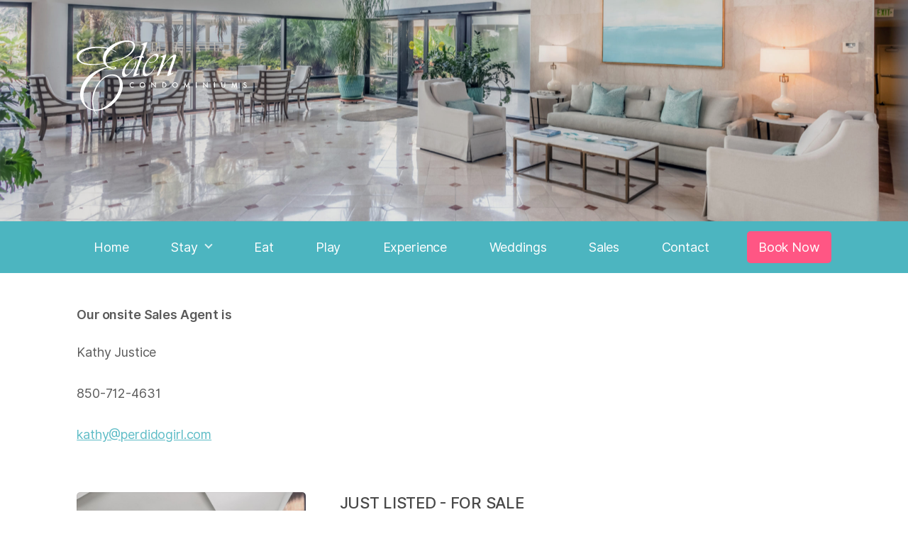

--- FILE ---
content_type: text/html; charset=utf-8
request_url: https://edencondominiums.com/sales
body_size: 7140
content:
<!doctype html><html lang="en"><head><script>!function(e,t,a,n){e[n]=e[n]||[],e[n].push({"gtm.start":(new Date).getTime(),event:"gtm.js"});var g=t.getElementsByTagName(a)[0],m=t.createElement(a);m.async=!0,m.src="https://www.googletagmanager.com/gtm.js?id=GTM-PSKCF88",g.parentNode.insertBefore(m,g)}(window,document,"script","dataLayer")</script><meta charset="utf-8"><meta name="viewport" content="width=device-width,height=device-height,initial-scale=1,user-scalable=no,user-scalable=0"><meta name="google-site-verification" content="QVpQPPuV72ugdZz_SRmF3n_JJFMc-OCj4hcsg1fbb18"><!--[if IE]>
          <meta http-equiv="X-UA-Compatible" content="IE=Edge,chrome=1">
        <![endif]--><link rel="apple-touch-icon" href="apple-touch-icon.png"><link rel="shortcut icon" href="/favicon.ico"><title data-react-helmet="true">Sale Page</title><meta data-react-helmet="true" name="description" content=""><meta data-react-helmet="true" name="og:type" content="website"><meta data-react-helmet="true" name="og:url" content="https://edencondominiums.com/sales"><meta data-react-helmet="true" name="og:title" content="Sale Page"><meta data-react-helmet="true" name="og:description" content=""><meta data-react-helmet="true" name="og:image" content="https://s3.amazonaws.com/assets.edencondominiums.com/_1200x630_crop_center-center/Eden-Condominiums-025-copy.jpg"><meta data-react-helmet="true" name="twitter:card" content="summary_large_image"><meta data-react-helmet="true" name="twitter:url" content="https://edencondominiums.com/sales"><meta data-react-helmet="true" name="twitter:title" content="Sale Page"><meta data-react-helmet="true" name="twitter:description" content=""><meta data-react-helmet="true" name="twitter:image" content="https://s3.amazonaws.com/assets.edencondominiums.com/_1200x600_crop_center-center/Eden-Condominiums-015.jpg"><link href="/assets/main.fc10019a.css" media="screen,projection" rel="stylesheet" type="text/css"></head><body><noscript><iframe src="https://www.googletagmanager.com/ns.html?id=GTM-PSKCF88" height="0" width="0" style="display:none;visibility:hidden"></iframe></noscript><noscript><div style="display:none"><img border="0" height="1" width="1" src="//pixel.quantserve.com/pixel/p-30w8Yx9GwRIf2.gif"></div></noscript><div id="root"><div class="ee30997955"><div class="e25ed31479"><span class="_711a017555" role="img" style="background-image:url(https://s3.amazonaws.com/assets.edencondominiums.com/heroes/_hero/Lobby2.jpg);background-position-x:50%;background-position-y:50%"></span><div class="_60d51bf2fd"><div class="_0681a5d039 e687a4017b"><a href="/"><h1 class="_8f84e9d31a">Eden Condominiums</h1></a></div></div></div><div class="_11b96cf955"><div class="_13f7740220 e687a4017b _6ac4aea140"><nav aria-label="Primary Menu"><ul><li class=""><a href="/"><span>Home</span></a></li><li class=""><a href="/"><span>Stay</span><div class="_0d0ac9bca6"><div class="_5d97b691e9"></div></div></a><div class="bc78e575b7"><ul class="_76adf6e9bd"><li class=""><a href="/properties"><span>Unit Listing</span></a></li><li class=""><a href="/stay/rates-rental-policies"><span>Rates &amp; Rental Policies</span></a></li><li class=""><a href="/specials"><span>Specials</span></a></li><li class=""><a href="/stay/amenities"><span>Amenities</span></a></li><li class=""><a href="/spa"><span>Spa</span></a></li></ul></div></li><li class=""><a href="/restaurants"><span>Eat</span></a></li><li class=""><a href="/attractions"><span>Play</span></a></li><li class=""><a href="/blogs"><span>Experience</span></a></li><li class=""><a href="/weddings"><span>Weddings</span></a></li><li class=""><a href="/sales"><span>Sales</span></a></li><li class=""><a href="/contact-us"><span>Contact</span></a></li><li class="_5c1824bddc"><a href="/properties"><span>Book Now</span></a></li></ul></nav><div class="a303c5cf04"></div><div class="_9e6a106534"><div class="_1d2a62dee4"></div><div class="_1d2a62dee4"></div><div class="_1d2a62dee4"></div></div><div class="_1a2f7a3d6f"><nav aria-label="Primary Menu"><ul><li class=""><a href="/"><span>Home</span></a></li><li class=""><a href="/"><span>Stay</span></a><div class="_253867b6e3"><div class="_11d1383b78"><div class="_5d97b691e9"></div></div></div><div class="_1f502d9c97"><ul><li class=""><a href="/properties"><span>Unit Listing</span></a></li><li class=""><a href="/stay/rates-rental-policies"><span>Rates &amp; Rental Policies</span></a></li><li class=""><a href="/specials"><span>Specials</span></a></li><li class=""><a href="/stay/amenities"><span>Amenities</span></a></li><li class=""><a href="/spa"><span>Spa</span></a></li></ul></div></li><li class=""><a href="/restaurants"><span>Eat</span></a></li><li class=""><a href="/attractions"><span>Play</span></a></li><li class=""><a href="/blogs"><span>Experience</span></a></li><li class=""><a href="/weddings"><span>Weddings</span></a></li><li class=""><a href="/sales"><span>Sales</span></a></li><li class=""><a href="/contact-us"><span>Contact</span></a></li><li class=""><a href="/properties"><span>Book Now</span></a></li></ul></nav></div></div></div><div class="_0e77955e7a e687a4017b"><div class="_9408209566 efbaf674e5"><div class="a8aaec9df6"><div class="_91eaca3f4c"><div class="_133be64b38 c988c0c450 _0a524d90f1"><div class="d07558b6db _1c29a16d76"><p><strong>Our onsite Sales Agent is</strong></p><p>Kathy Justice<br><br>850-712-4631<br><br><a href="/cdn-cgi/l/email-protection#2d464c5945546d5d485f494449424a445f41034e4240"><span class="__cf_email__" data-cfemail="f79c96839f8eb7879285939e9398909e859bd994989a">[email&#160;protected]</span></a></p></div></div></div></div><div class="_4981f8123a"><div class="_3cbaf97a56"><div class="d72632308c"><div class="_481d5b6c14 cc69a0f337 _7719e7cd69 _2a899a1ceb"><a class="_5078cb029a _5f380edb8c" href="/properties/26760"><div class="_4f9325b401"><span class="_3d351f69ec" role="img" style="background-image:url(https://photos.barefoot.com/v3ced1112/images/properties/26760/16281+Perdido+Key+Dr+E502-1.jpg?v=20263)"></span><div class="fe51657841"><h2>Unit E-502</h2><div class="a430ed053e"><div class="_716e6271b9"><div class="fa172dba03"><svg xmlns="http://www.w3.org/2000/svg" viewBox="0 0 24 24" width="24" height="24"><path d="M2 4v16h2v-2h16v2h2V8h-2v3h-8v5h-2v-5c0-2.197-1.803-4-4-4H4V4H2zm2 5h2c1.117 0 2 .883 2 2H4V9z"></path></svg></div><h3>2 Bedrooms</h3></div><div class="_716e6271b9"><div class="fa172dba03"><svg xmlns="http://www.w3.org/2000/svg" viewBox="0 0 24 24" width="24" height="24"><path d="M11 2c-1.093 0-2 .907-2 2v5H1v2c.647 0 1.176.467 1.256 1.107l.314 2.512c.183 1.465 1.005 2.706 2.153 3.492L4 21h2.06l.524-2.094c.308.06.624.094.947.094h8.938c.323 0 .64-.034.947-.094L17.939 21H20l-.723-2.889c1.148-.786 1.97-2.026 2.153-3.49l.314-2.512c.08-.642.61-1.109 1.256-1.109V9H11V4h3v1h-1v2h4V5h-1V4c0-1.093-.907-2-2-2h-3z"></path></svg></div><h3>2 Bathrooms</h3></div></div></div></div><div class="cb0e862056"><div class="_58d92c71c5 cb88071733"><a class="_005bc9a771 c7fc9eb5a6" href="/properties/26760">View Details</a></div></div></a></div></div><div class="_0f0ec30325"><h3>JUST LISTED - FOR SALE</h3><div class="_6ba282b519"><p>EDEN EAST 502</p><ul><li>2 BEDROOMS, 2 BATHS</li><li>1207 SQ. FT. + COVERED BALCONY</li><li>PRICED AT $745,000 INCLUDING FURNISHINGS.</li><li>IMPRESSIVE RENTAL HISTORY!</li></ul><p>ESCAPE TO EDEN! THIS CONTEMPORARY, MOVE-IN READY TWO BEDROOM RESIDENCE IN THE EAST TOWER OFFERS BREATHTAKING SUNSET VIEWS OVERLOOKING EDEN’S LUSH GARDENS, WATERFALLS, AND THE GULF - WITH FANTASTIC RENTAL INCOME!</p><p>Immerse yourself in the resort surroundings from the covered balcony, which is accessible from both the primary bedroom and the living room. The updated residence features luxurious amenities like a wine cooler, a wet bar with an ice maker, and contemporary furnishings. The kitchen is equipped with stainless steel appliances and granite countertops with breakfast bar open to the living area. Each bedroom has its own private bathroom featuring European style vanities and frameless glass walk-in showers. Nestled along 600 feet of pristine sugar white sand, Eden Condominiums features 161 beautifully designed residences, offering an unparalleled coastal lifestyle. Indulge in relaxation at the uncrowded beach, Gulf-side lagoon-style pool, complete with three enchanting waterfall caves, or take a dip in the heated solarium pool and hot tubs. Boat lovers will appreciate the 19-slip marina, trailer storage, and launching ramp. Enjoy the convenience of gated covered parking and a delightful pool-side café (seasonal). Stay active in the state of the art fitness center and lighted tennis court or relax in the steam room and sauna and full-service spa (by appointment only). For gatherings, the community offers two well-appointed conference rooms and a magnificent owners' lounge. Onsite rental management is available! Discover the perfect blend of luxury, leisure, and lifestyle in this exceptional community! Your coastal paradise awaits!</p></div></div></div></div></div></div><div class="_3c3d80d874 e687a4017b"><div class="_3e0d667275"><div class="db698646dd"><div class="_6de1269bde c4b5728f45"><div class="_87536a8624"><h5>Amenities</h5></div><div class="_276fbf0e63"><nav aria-label="Footer Menu"><ul><li><a href="/stay/amenities/pools-hot-tub"><span>Pools</span></a></li><li><a href="/stay/amenities/business-center-conference"><span>Business &amp; Meetings</span></a></li><li><a href="/spa"><span>Eden Spa</span></a></li><li><a href="/attractions/perdido-beach-service"><span>Beach Service</span></a></li></ul></nav></div></div><div class="_6de1269bde _426b060fd4"><div class="_87536a8624"><h5>The Vacation Destination</h5></div><div class="_276fbf0e63">From your very first glimpse of Eden you’ll see that we’re different. Our unique details, unforgettable architecture, million dollar views and state-of-the-art amenities set us apart.</div></div><div class="_6de1269bde _047e8f15a1"><div class="_87536a8624"><h5>Contact Us</h5></div><div class="_276fbf0e63"><div class="_876a63b8f0"><div class="_4cfe1eb36f _4ce461b4d9"></div><div><a href="https://maps.google.com/maps?q=16281%20Perdido%20Key%20Drive%20Pensacola,%20FL%2032507" class="_229d7663a0 _4ce461b4d9">16281 Perdido Key Drive Pensacola, FL 32507</a></div></div><div class="_876a63b8f0"><div class="_4cfe1eb36f _2a80eee822"></div><div><span class="_229d7663a0 _6bb2e142c5">(850) 492-3336</span><span class="_81cb58e70d">Phone</span></div></div><div class="_876a63b8f0"><div class="_4cfe1eb36f b335da95a3"></div><div><span class="_229d7663a0 _6bb2e142c5">(850) 807-5073</span><span class="_81cb58e70d">Fax</span></div></div></div></div><div class="_6de1269bde e082251581"><div class="_87536a8624"><h5>Stay In Touch</h5></div><div class="_276fbf0e63"><a class="_876a63b8f0" href="https://www.facebook.com/EdenCondos/" rel="noopener noreferrer" target="_blank"><div class="_4cfe1eb36f _5baf4fd00b"></div><div><span class="_229d7663a0">Facebook</span></div></a><a class="_876a63b8f0" href="https://www.instagram.com/edencondos/" rel="noopener noreferrer" target="_blank"><div class="_4cfe1eb36f _3c85aac5af"></div><div><span class="_229d7663a0">Instagram</span></div></a><a class="_876a63b8f0" href="https://www.pinterest.com/edencondos/" rel="noopener noreferrer" target="_blank"><div class="_4cfe1eb36f _8bbdd987bc"></div><div><span class="_229d7663a0">Pinterest</span></div></a></div></div></div><div class="c44214a18a"><div class="_19f3ce6a67"><span>© Eden Condominiums</span></div><div class="_73c262eb6a"><nav aria-label="Sub Footer Menu"><ul><li><a href="/privacy-policy"><span>Privacy Policy</span></a></li><li><a href="https://portal.edencondominiums.com/" rel="noopener noreferrer" target="_blank"><span>Owner Login</span></a></li><li><a href="https://eden.ownernetworks.com/" rel="noopener noreferrer" target="_blank"><span>Barefoot Access</span></a></li><li><a href="/contact-us"><span>Contact</span></a></li></ul></nav></div></div></div></div></div></div><div id="modal" modal></div><div id="photos" photos></div><script data-cfasync="false" src="/cdn-cgi/scripts/5c5dd728/cloudflare-static/email-decode.min.js"></script><script>window.__INITIAL_STATE__={router:{location:{pathname:"/sales",search:"",hash:"",key:"erhoaa"},action:"POP"},attractions:{attractions:{},list:{pending:!1,errors:[],attractions:[],page:{current:0,total:0},total:0,tag:null,hero:{},seo:{},sidebar:{},blocks:[]},get:{pending:!1,status:null,errors:[]}},blogs:{blogs:{},list:{pending:!1,errors:[],blogs:[],page:{current:0,total:0},total:0,tag:null,hero:{},seo:{},sidebar:{},blocks:[]},get:{pending:!1,status:null,errors:[]}},emma:{forms:{}},events:{events:{},list:{pending:!1,errors:[],events:[],page:{current:0,total:0},total:0,tag:null,hero:{},seo:{},sidebar:{},blocks:[]},get:{pending:!1,status:null,errors:[]}},forms:{forms:{}},pages:{pages:{},get:{pending:!1,status:null,errors:[]}},properties:{properties:{},list:{pending:!1,errors:[],shuffled:[],properties:[]},page:{pending:!1,loaded:!1,errors:[],hero:{},seo:{},sidebar:{},blocks:[]},get:{pending:!1,status:null,errors:[]}},quotes:{quotes:{},list:{arrive:null,depart:null,adults:null,children:null,filters:[],date:null,quotes:[],pending:!1,errors:[]},create:{params:{},pending:!1,errors:[]},get:{id:null,pending:!1,status:null,errors:[]},coupon:{id:null,code:null,pending:!1,success:!1,errors:[]},book:{id:null,pending:!1,success:null,folioId:null,amount:null,errors:[]}},restaurants:{restaurants:{},list:{pending:!1,errors:[],restaurants:[],page:{current:0,total:0},total:0,tag:null,hero:{},seo:{},sidebar:{},blocks:[]},get:{pending:!1,status:null,errors:[]}},sales:{sales:{},list:{pending:!1,errors:[],sales:[{property:{id:26760,name:"Unit E-502",description:"E502 - Designed by an architect in the spirit of the original building, this newly remodeled two bedroom, two bath condo is the perfect place to enjoy the beautiful views overlooking Eden's lush gardens, waterfalls and the gulf. This designer condo features polished tile floors, contemporary furnishings, draperies and a variety of luxurious amenities. \n\nSome of these include a wine cooler, wet bar with ice maker and sink, stainless appliances, full size, front loading washer and dryer, LED cove lighting, and a 70 inch 4K LED TV. \n\nIn addition, the kitchen includes a full-size refrigerator and freezer with a water and ice dispenser on the door and a pantry.\n\nThe entry foyer features stunning artwork and privacy doors that lead into the master and guest suites. Each bedroom has its own private bath, TV, closet, and dresser. The master bedroom has a king size bed and side tables and the guest bedroom has a double size bed with a single twin bed that pulls out beneath. \n\nBoth the master and guest bathrooms feature European style vanities with ample storage both inside the cabinets and behind the mirrors. They also have frameless glass walk-in showers with a seat in the master bath. \n\nThe master bedroom and living room have sliding glass doors that open onto a spacious, covered balcony perfect for looking at the beach and surf. \n\nThis property includes wireless internet.  Full size washer and dryer in unit.",photos:[{order:1,url:"https://photos.barefoot.com/v3ced1112/images/properties/26760/16281+Perdido+Key+Dr+E502-1.jpg?v=20263"},{order:2,url:"https://photos.barefoot.com/v3ced1112/images/properties/26760/16281+Perdido+Key+Dr+E502-2.jpg?v=20264"},{order:3,url:"https://photos.barefoot.com/v3ced1112/images/properties/26760/16281+Perdido+Key+Dr+E502-3.jpg?v=20258"},{order:4,url:"https://photos.barefoot.com/v3ced1112/images/properties/26760/16281+Perdido+Key+Dr+E502-4.jpg?v=20246"},{order:5,url:"https://photos.barefoot.com/v3ced1112/images/properties/26760/16281+Perdido+Key+Dr+E502-5.jpg?v=20250"},{order:6,url:"https://photos.barefoot.com/v3ced1112/images/properties/26760/16281+Perdido+Key+Dr+E502-7.jpg?v=20267"},{order:7,url:"https://photos.barefoot.com/v3ced1112/images/properties/26760/16281+Perdido+Key+Dr+E502-8.jpg?v=20252"},{order:8,url:"https://photos.barefoot.com/v3ced1112/images/properties/26760/16281+Perdido+Key+Dr+E502-9.jpg?v=20253"},{order:9,url:"https://photos.barefoot.com/v3ced1112/images/properties/26760/16281+Perdido+Key+Dr+E502-10.jpg?v=20265"},{order:10,url:"https://photos.barefoot.com/v3ced1112/images/properties/26760/16281+Perdido+Key+Dr+E502-6.jpg?v=20269"},{order:11,url:"https://photos.barefoot.com/v3ced1112/images/properties/26760/16281+Perdido+Key+Dr+E502-11.jpg?v=20256"},{order:12,url:"https://photos.barefoot.com/v3ced1112/images/properties/26760/16281+Perdido+Key+Dr+E502-12.jpg?v=20261"},{order:13,url:"https://photos.barefoot.com/v3ced1112/images/properties/26760/16281+Perdido+Key+Dr+E502-13.jpg?v=20254"},{order:14,url:"https://photos.barefoot.com/v3ced1112/images/properties/26760/16281+Perdido+Key+Dr+E502-14.jpg?v=20260"},{order:15,url:"https://photos.barefoot.com/v3ced1112/images/properties/26760/16281+Perdido+Key+Dr+E502-15.jpg?v=20262"},{order:16,url:"https://photos.barefoot.com/v3ced1112/images/properties/26760/16281+Perdido+Key+Dr+E502-16.jpg?v=20255"},{order:17,url:"https://photos.barefoot.com/v3ced1112/images/properties/26760/16281+Perdido+Key+Dr+E502-17.jpg?v=20247"},{order:18,url:"https://photos.barefoot.com/v3ced1112/images/properties/26760/16281+Perdido+Key+Dr+E502-18.jpg?v=20245"},{order:19,url:"https://photos.barefoot.com/v3ced1112/images/properties/26760/16281+Perdido+Key+Dr+E502-19.jpg?v=20251"},{order:20,url:"https://photos.barefoot.com/v3ced1112/images/properties/26760/16281+Perdido+Key+Dr+E502-20.jpg?v=20243"},{order:21,url:"https://photos.barefoot.com/v3ced1112/images/properties/26760/16281+Perdido+Key+Dr+E502-24.jpg?v=20266"},{order:22,url:"https://photos.barefoot.com/v3ced1112/images/properties/26760/16281+Perdido+Key+Dr+E502-21.jpg?v=20249"},{order:23,url:"https://photos.barefoot.com/v3ced1112/images/properties/26760/16281+Perdido+Key+Dr+E502-22.jpg?v=20248"},{order:24,url:"https://photos.barefoot.com/v3ced1112/images/properties/26760/16281+Perdido+Key+Dr+E502-25.jpg?v=20268"},{order:25,url:"https://photos.barefoot.com/v3ced1112/images/properties/26760/16281+Perdido+Key+Dr+E502-23.jpg?v=20244"},{order:26,url:"https://photos.barefoot.com/v3ced1112/images/properties/26760/16281+Perdido+Key+Dr+E502-26.jpg?v=20257"},{order:27,url:"https://photos.barefoot.com/v3ced1112/images/properties/26760/16281+Perdido+Key+Dr+E502-27.jpg?v=20259"},{order:28,url:"https://photos.barefoot.com/v3ced1112/images/properties/26760/16281+Perdido+Key+Dr+E502-28.jpg?v=20270"},{order:29,url:"https://photos.barefoot.com/v3ced1112/images/properties/26760/16281+Perdido+Key+Dr+E502-31.jpg?v=20271"},{order:30,url:"https://photos.barefoot.com/v3ced1112/images/properties/26760/16281+Perdido+Key+Dr+E502-30.jpg?v=20272"},{order:31,url:"https://photos.barefoot.com/v3ced1112/images/properties/26760/16281+Perdido+Key+Dr+E502-29.jpg?v=20273"},{order:32,url:"https://photos.barefoot.com/v3ced1112/images/properties/26760/owner+pic+16.jpg?v=15243"},{order:33,url:"https://photos.barefoot.com/v3ced1112/images/properties/26760/owner+pic+15.jpg?v=15253"},{order:34,url:"https://photos.barefoot.com/v3ced1112/images/properties/26760/IMG_8670.jpeg?v=15278"}],bedrooms:2,bathrooms:2},status:"JUST LISTED - FOR SALE",body:"<p>EDEN EAST 502</p>\n<ul><li>2 BEDROOMS, 2 BATHS</li><li>1207 SQ. FT. + COVERED BALCONY</li><li>PRICED AT $745,000 INCLUDING FURNISHINGS.</li><li>IMPRESSIVE RENTAL HISTORY!</li></ul><p>ESCAPE TO EDEN! THIS CONTEMPORARY, MOVE-IN READY TWO BEDROOM RESIDENCE IN THE EAST TOWER OFFERS BREATHTAKING SUNSET VIEWS OVERLOOKING EDEN’S LUSH GARDENS, WATERFALLS, AND THE GULF - WITH FANTASTIC RENTAL INCOME! </p>\n<p>Immerse yourself in the resort surroundings from the covered balcony, which is accessible from both the primary bedroom and the living room. The updated residence features luxurious amenities like a wine cooler, a wet bar with an ice maker, and contemporary furnishings. The kitchen is equipped with stainless steel appliances and granite countertops with breakfast bar open to the living area. Each bedroom has its own private bathroom featuring European style vanities and frameless glass walk-in showers. Nestled along 600 feet of pristine sugar white sand, Eden Condominiums features 161 beautifully designed residences, offering an unparalleled coastal lifestyle. Indulge in relaxation at the uncrowded beach, Gulf-side lagoon-style pool, complete with three enchanting waterfall caves, or take a dip in the heated solarium pool and hot tubs. Boat lovers will appreciate the 19-slip marina, trailer storage, and launching ramp. Enjoy the convenience of gated covered parking and a delightful pool-side café (seasonal). Stay active in the state of the art fitness center and lighted tennis court or relax in the steam room and sauna and full-service spa (by appointment only). For gatherings, the community offers two well-appointed conference rooms and a magnificent owners' lounge. Onsite rental management is available! Discover the perfect blend of luxury, leisure, and lifestyle in this exceptional community! Your coastal paradise awaits!</p>"}],hero:{title:"",subtitle:"",simple:!1,background:{urls:{25:"https://s3.amazonaws.com/assets.edencondominiums.com/heroes/_quarter/Lobby2.jpg",33:"https://s3.amazonaws.com/assets.edencondominiums.com/heroes/_third/Lobby2.jpg",50:"https://s3.amazonaws.com/assets.edencondominiums.com/heroes/_half/Lobby2.jpg",66:"https://s3.amazonaws.com/assets.edencondominiums.com/heroes/_twoThird/Lobby2.jpg",75:"https://s3.amazonaws.com/assets.edencondominiums.com/heroes/_threeQuarter/Lobby2.jpg",100:"https://s3.amazonaws.com/assets.edencondominiums.com/heroes/_full/Lobby2.jpg",original:"https://s3.amazonaws.com/assets.edencondominiums.com/heroes/Lobby2.jpg",hero:"https://s3.amazonaws.com/assets.edencondominiums.com/heroes/_hero/Lobby2.jpg"},focus:{x:50,y:50}}},seo:{title:"Sale Page ",description:"",social:{facebook:{title:"",description:"",image:"https://s3.amazonaws.com/assets.edencondominiums.com/_1200x630_crop_center-center/Eden-Condominiums-025-copy.jpg"},twitter:{title:"",description:"",image:"https://s3.amazonaws.com/assets.edencondominiums.com/_1200x600_crop_center-center/Eden-Condominiums-015.jpg"}}},sidebar:{},blocks:[{block:{id:"10131",type:"sectionBlock",enabled:!0,level:1,children:[{block:{id:"10132",type:"columnBlock",enabled:!0,level:2,children:[{block:{id:"10133",type:"textBlock",enabled:!0,level:3,children:[]},text:'<p><strong>Our onsite Sales Agent is </strong></p><p>Kathy Justice<br /><br />850-712-4631<br /><br /><a href="mailto:kathy@perdidogirl.com">kathy@perdidogirl.com</a></p>'}]},columnWidth:"100"}]},columnAlignment:"center"}]}},site:{menus:{primaryMenu:[{id:"6335",title:"Home",type:"entryId",target:"",titleAttr:"",rel:"",button:!1,icon:"",link:"/",children:[]},{id:"7667",title:"Stay",type:"entryId",target:"",titleAttr:"",rel:"",button:!1,icon:"",link:"/",children:[{id:"8919",title:"Unit Listing",type:"entryId",target:"",titleAttr:"",rel:"",button:!1,icon:"",link:"/properties",children:[]},{id:"7673",title:"Rates & Rental Policies",type:"entryId",target:"",titleAttr:"",rel:"",button:!1,icon:"",link:"/stay/rates-rental-policies",children:[]},{id:"7675",title:"Specials",type:"entryId",target:"",titleAttr:"",rel:"",button:!1,icon:"",link:"/specials",children:[]},{id:"7674",title:"Amenities",type:"entryId",target:"",titleAttr:"",rel:"",button:!1,icon:"",link:"/stay/amenities",children:[]},{id:"7676",title:"Spa",type:"entryId",target:"",titleAttr:"",rel:"",button:!1,icon:"",link:"/spa",children:[]}]},{id:"7668",title:"Eat",type:"entryId",target:"",titleAttr:"",rel:"",button:!1,icon:"",link:"/restaurants",children:[]},{id:"7669",title:"Play",type:"entryId",target:"",titleAttr:"",rel:"",button:!1,icon:"",link:"/attractions",children:[]},{id:"8540",title:"Experience",type:"entryId",target:"",titleAttr:"",rel:"",button:!1,icon:"",link:"/blogs",children:[]},{id:"7670",title:"Weddings",type:"entryId",target:"",titleAttr:"",rel:"",button:!1,icon:"",link:"/weddings",children:[]},{id:"9095",title:"Sales",type:"entryId",target:"",titleAttr:"",rel:"",button:!1,icon:"",link:"/sales",children:[]},{id:"8539",title:"Contact",type:"entryId",target:"",titleAttr:"",rel:"",button:!1,icon:"",link:"/contact-us",children:[]},{id:"8399",title:"Book Now",type:"entryId",target:"",titleAttr:"",rel:"",button:!0,icon:"",link:"/properties",children:[]}],footerMenu:[{id:"6351",title:"Pools",type:"entryId",target:"",titleAttr:"",rel:"",button:!1,icon:"",link:"/stay/amenities/pools-hot-tub",children:[]},{id:"6352",title:"Business & Meetings",type:"entryId",target:"",titleAttr:"",rel:"",button:!1,icon:"",link:"/stay/amenities/business-center-conference",children:[]},{id:"6355",title:"Eden Spa",type:"entryId",target:"",titleAttr:"",rel:"",button:!1,icon:"",link:"/spa",children:[]},{id:"6356",title:"Beach Service",type:"entryId",target:"",titleAttr:"",rel:"",button:!1,icon:"",link:"/attractions/perdido-beach-service",children:[]}],subFooterMenu:[{id:"6360",title:"Privacy Policy",type:"entryId",target:"",titleAttr:"",rel:"",button:!1,icon:"",link:"/privacy-policy",children:[]},{id:"6361",title:"Owner Login",type:"customUri",target:"_blank",titleAttr:"",rel:"",button:!1,icon:"",link:"https://portal.edencondominiums.com/",children:[]},{id:"6362",title:"Barefoot Access",type:"customUri",target:"_blank",titleAttr:"",rel:"",button:!1,icon:"",link:"https://eden.ownernetworks.com/",children:[]},{id:"6363",title:"Contact",type:"entryId",target:"",titleAttr:"",rel:"",button:!1,icon:"",link:"/contact-us",children:[]}]},footer:{menuTitle:"Amenities",contentTitle:"The Vacation Destination",contentBody:"From your very first glimpse of Eden you’ll see that we’re different. Our unique details, unforgettable architecture, million dollar views and state-of-the-art amenities set us apart.",address:{street_number:"16281",street_number_short:"16281",route:"Perdido Key Drive",route_short:"Perdido Key Dr",locality:"Pensacola",locality_short:"Pensacola",administrative_area_level_2:"Escambia County",administrative_area_level_2_short:"Escambia County",administrative_area_level_1:"Florida",administrative_area_level_1_short:"FL",country:"United States",country_short:"US",postal_code:"32507",postal_code_short:"32507",postal_code_suffix:"9458",postal_code_suffix_short:"9458",room:"",room_short:"",floor:"",floor_short:"",establishment:"",establishment_short:"",subpremise:"",subpremise_short:"",premise:"",premise_short:"",street_address:"",street_address_short:"",colloquial_area:"",colloquial_area_short:"",neighborhood:"",neighborhood_short:"",intersection:"",intersection_short:"",postal_town:"",postal_town_short:"",sublocality_level_5:"",sublocality_level_5_short:"",sublocality_level_4:"",sublocality_level_4_short:"",sublocality_level_3:"",sublocality_level_3_short:"",sublocality_level_2:"",sublocality_level_2_short:"",sublocality_level_1:"",sublocality_level_1_short:"",sublocality:"",sublocality_short:"",political:"",political_short:"",administrative_area_level_5:"",administrative_area_level_5_short:"",administrative_area_level_4:"",administrative_area_level_4_short:"",administrative_area_level_3:"",administrative_area_level_3_short:"",ward:"",ward_short:"",parking:"",parking_short:"",post_box:"",post_box_short:"",point_of_interest:"",point_of_interest_short:"",natural_feature:"",natural_feature_short:"",park:"",park_short:"",airport:"",airport_short:"",bus_station:"",bus_station_short:"",train_station:"",train_station_short:"",transit_station:"",transit_station_short:""},tollFreeNumber:"(850) 492-3336",faxNumber:"(850) 807-5073",socialLinks:[{link:"https://www.facebook.com/EdenCondos/",site:"facebook"},{link:"https://www.instagram.com/edencondos/",site:"instagram"},{link:"https://www.pinterest.com/edencondos/",site:"pinterest"}]},redirects:[],pending:!1,loaded:!0,errors:[]},specials:{specials:{},list:{pending:!1,errors:[],specials:[],page:{current:0,total:0},total:0,hero:{},seo:{},sidebar:{},blocks:[]},get:{pending:!1,status:null,errors:[]}}}</script><script src="/assets/1.3b13141a.chunk.js"></script><script src="/assets/main.ef73dca5.js"></script><script defer src="https://static.cloudflareinsights.com/beacon.min.js/vcd15cbe7772f49c399c6a5babf22c1241717689176015" integrity="sha512-ZpsOmlRQV6y907TI0dKBHq9Md29nnaEIPlkf84rnaERnq6zvWvPUqr2ft8M1aS28oN72PdrCzSjY4U6VaAw1EQ==" data-cf-beacon='{"version":"2024.11.0","token":"17d83a660e8a4445ae4ccd20cb3ef4a6","r":1,"server_timing":{"name":{"cfCacheStatus":true,"cfEdge":true,"cfExtPri":true,"cfL4":true,"cfOrigin":true,"cfSpeedBrain":true},"location_startswith":null}}' crossorigin="anonymous"></script>
</body></html>

--- FILE ---
content_type: text/css; charset=UTF-8
request_url: https://edencondominiums.com/assets/main.fc10019a.css
body_size: 47802
content:
._7eae87e056,._68e694b77c{padding:0 15px}.a8aaec9df6{background-color:"transparent"}._1c29a16d76{padding:12px;position:relative;width:100%}.e687a4017b{margin:0 auto;width:990px}._252e719a00{-webkit-transform:scale(1);transform:scale(1);-webkit-transition:-webkit-transform .25s ease-in-out;transition:-webkit-transform .25s ease-in-out;transition:transform .25s ease-in-out;transition:transform .25s ease-in-out,-webkit-transform .25s ease-in-out}._252e719a00:hover{-webkit-transform:scale(1.02);transform:scale(1.02)}.efbaf674e5{-webkit-box-flex:1;-ms-flex:1;flex:1;padding-bottom:0;padding-top:18px;padding-left:18px;padding-right:18px}.d9d828df52{-webkit-box-flex:0;-ms-flex:0;flex:0;-ms-flex-preferred-size:auto;flex-basis:auto;position:relative}.d9d828df52:after{content:"";position:absolute;width:4px;left:-2px;top:18px;bottom:18px;border-radius:4px;background-color:#f7f8fa}.d9d828df52{padding:18px 18px 18px 12px}._81f4da08e1{width:340px}@media screen and (min-width:760px){.efbaf674e5{padding-left:calc(18px + 18*(100vw - 760px)/680);padding-right:calc(18px + 18*(100vw - 760px)/680)}.d9d828df52,.efbaf674e5{padding-top:calc(18px + 18*(100vw - 760px)/680)}.d9d828df52{padding-bottom:calc(18px + 18*(100vw - 760px)/680);padding-left:calc(12px + 12*(100vw - 760px)/680);padding-right:calc(18px + 18*(100vw - 760px)/680)}}@media screen and (min-width:990px){.e687a4017b{width:calc(990px + 250*(100vw - 990px)/450)}}@media screen and (min-width:1440px){.e687a4017b{width:1240px}.efbaf674e5{padding-left:36px;padding-right:36px}.d9d828df52,.efbaf674e5{padding-top:36px}.d9d828df52{padding-bottom:36px;padding-left:24px;padding-right:36px}}@media screen and (max-width:990px){.e687a4017b{width:100%}.efbaf674e5{padding-bottom:12px}.d9d828df52{padding-right:12px;-webkit-box-flex:1;-ms-flex:1;flex:1}.d9d828df52:after{height:4px;left:30px;top:-2px;right:30px;bottom:auto;width:auto}.d9d828df52{padding:30px 18px}._81f4da08e1{width:auto}}@media screen and (max-width:990px) and (min-width:760px){.d9d828df52{padding-right:calc(12px + 12*(100vw - 760px)/680);padding-top:calc(30px + 18*(100vw - 760px)/680);padding-bottom:calc(30px + 18*(100vw - 760px)/680);padding-left:calc(18px + 18*(100vw - 760px)/680);padding-right:calc(18px + 18*(100vw - 760px)/680)}}@media screen and (max-width:990px) and (min-width:1440px){.d9d828df52{padding-right:24px;padding-top:48px;padding-bottom:48px;padding-left:36px;padding-right:36px}}.b2b6c0c4de{border-radius:5px;background-color:#f7f8fa;margin-top:24px}.b2b6c0c4de:first-of-type{margin-top:0}._3f1102ba1d{cursor:pointer;margin:0;display:-webkit-box;display:-ms-flexbox;display:flex;-webkit-box-pack:center;-ms-flex-pack:center;justify-content:center;position:relative}.b42b907580{font-weight:500;color:#484848;-webkit-box-flex:1;-ms-flex:1;flex:1;margin:0;padding-right:60px;background-color:#f7f8fa;border-radius:5px}.b42b907580:focus{outline:none;background-color:#eff1f6}.b42b907580{font-size:18px;line-height:20px;letter-spacing:-.008em;padding-top:15px;padding-bottom:15px;padding-left:15px}.b42b907580 .d79ea35e6a{display:-webkit-box;display:-ms-flexbox;display:flex;-webkit-box-pack:center;-ms-flex-pack:center;justify-content:center;opacity:.8;width:15px;height:15px;border-radius:0 0 0 2px;border:3px solid #484848;border-right:0;border-top:0;position:absolute;right:24px;top:50%;-webkit-transform:translateY(-75%) rotate(-45deg);transform:translateY(-75%) rotate(-45deg);-webkit-transition:border-color .15s ease-in-out,-webkit-transform .2s ease-in-out;transition:border-color .15s ease-in-out,-webkit-transform .2s ease-in-out;transition:transform .2s ease-in-out,border-color .15s ease-in-out;transition:transform .2s ease-in-out,border-color .15s ease-in-out,-webkit-transform .2s ease-in-out}.b42b907580[aria-expanded=true],.b42b907580[aria-selected=true]{border-radius:5px 5px 0 0;background-color:#eff1f6}.b42b907580[aria-expanded=true] .d79ea35e6a,.b42b907580[aria-selected=true] .d79ea35e6a{-webkit-transform:translateY(-25%) rotate(135deg);transform:translateY(-25%) rotate(135deg)}.e7d9c4245e{background-color:#fff;border-color:#eff1f6;border-top:0 #eff1f6;border-style:solid;border-radius:0 0 5px 5px;border-bottom-width:6px;border-left-width:6px;border-right-width:6px;padding:6px}@media screen and (min-width:760px){.b42b907580{font-size:calc(18px + 4*(100vw - 760px)/230);line-height:calc(20px + 4*(100vw - 760px)/230);letter-spacing:calc(-.008em + -0.005*(100vw - 760px)/230);padding-top:calc(15px + 9*(100vw - 760px)/230);padding-bottom:calc(15px + 9*(100vw - 760px)/230);padding-left:calc(15px + 9*(100vw - 760px)/230)}.e7d9c4245e{border-bottom-width:calc(6px + 6*(100vw - 760px)/440);border-left-width:calc(6px + 6*(100vw - 760px)/440);border-right-width:calc(6px + 6*(100vw - 760px)/440);padding:calc(6px + 6*(100vw - 760px)/440)}}@media screen and (min-width:990px){.b42b907580{font-size:22px;line-height:24px;letter-spacing:-.013em;padding-top:24px;padding-bottom:24px;padding-left:24px}}@media screen and (min-width:1200px){.e7d9c4245e{border-bottom-width:12px;border-left-width:12px;border-right-width:12px;padding:12px}}._37b7e96bff a,.bf8b18247e a{outline:none}.fcbf3904d1{position:relative;z-index:10}._441948c61e{display:-webkit-box;display:-ms-flexbox;display:flex;padding-top:18px}.a7f038fc08{-webkit-box-flex:1;-ms-flex:1;flex:1}._46bb423e3b{-webkit-box-flex:0;-ms-flex:0 0 18px;flex:0 0 18px}.c7f4a91cc1{padding-top:18px;padding-bottom:36px}._3f9e551170 a{text-decoration:none}._89e4127a61{width:100%;position:relative;display:-webkit-box;display:-ms-flexbox;display:flex;-webkit-box-align:center;-ms-flex-align:center;align-items:center;-ms-flex-wrap:wrap;flex-wrap:wrap;padding:6px}._89e4127a61 a{text-decoration:none;margin:6px}.b68b3ace01{-webkit-box-orient:vertical;-webkit-box-direction:normal;-ms-flex-direction:column;flex-direction:column;padding-left:12px;padding-right:12px}.b68b3ace01 a{width:100%;margin-left:0;margin-right:0}._7153348331 ._517a5890cc{background-color:#f7f8fa;border-radius:5px;padding:24px}._7153348331 ._02396b05ad{padding-bottom:6px;text-align:center;padding-top:12px}._7153348331 ._43cf86aa2b{text-align:center}._7153348331 ._43cf86aa2b>div{display:inline-block;width:auto;padding:24px}._7153348331 h2{font-weight:600;color:#484848;margin:0;font-size:26px;line-height:29px;letter-spacing:-.015em}._7153348331 h2+h3{margin-top:7.8px}._7153348331 h3{font-weight:500;color:#6d6d6d;margin:0;font-size:20px;line-height:28px;letter-spacing:-.011em}@media screen and (min-width:760px){._7153348331 h2{font-size:calc(26px + 12*(100vw - 760px)/440);line-height:calc(29px + 13*(100vw - 760px)/440);letter-spacing:calc(-.015em + -0.002*(100vw - 760px)/440)}._7153348331 h3{font-size:calc(20px + 4*(100vw - 760px)/440);line-height:calc(28px + 6*(100vw - 760px)/440);letter-spacing:calc(-.011em + -0.003*(100vw - 760px)/440)}}@media screen and (min-width:1200px){._7153348331 h2{font-size:38px;line-height:42px;letter-spacing:-.017em}._7153348331 h3{font-size:24px;line-height:34px;letter-spacing:-.014em}}@media screen and (max-width:760px){._7153348331 ._43cf86aa2b>div{width:100%;padding:12px}._7153348331 ._43cf86aa2b>div>a{width:100%}._7153348331 ._43cf86aa2b>div>a>span{width:100%;text-align:center}}.a422c18600{display:-webkit-box;display:-ms-flexbox;display:flex}._3f979f9118{padding-top:12px}._3f979f9118 canvas{width:100%!important}._62a604dc29,._7843eca9f7{position:relative}._7843eca9f7{padding-bottom:82px}._7843eca9f7 ._1bcad2504e{display:block;background-color:#fff;border-radius:0;border-color:#eff1f6;border-style:solid;border-width:0 1px;padding:18px 60px 9px 30px;color:#484848;width:100%;-webkit-appearance:none;-moz-appearance:none;appearance:none;-webkit-box-shadow:inset -24px 0 0 0 #fff,inset 24px 0 0 0 #fff,inset 0 -1px 0 0 #eff1f6;box-shadow:inset -24px 0 0 0 #fff,inset 24px 0 0 0 #fff,inset 0 -1px 0 0 #eff1f6;-webkit-transition:border-color .15s ease-in-out,-webkit-box-shadow .15s ease-in-out;transition:border-color .15s ease-in-out,-webkit-box-shadow .15s ease-in-out;transition:border-color .15s ease-in-out,box-shadow .15s ease-in-out;transition:border-color .15s ease-in-out,box-shadow .15s ease-in-out,-webkit-box-shadow .15s ease-in-out;font-size:14px;line-height:20px;letter-spacing:0}._7843eca9f7 ._1bcad2504e:focus{outline:0;-webkit-box-shadow:inset -21px 0 0 0 #fff,inset 21px 0 0 0 #fff,inset 0 -1px 0 0 #4cb5c0;box-shadow:inset -21px 0 0 0 #fff,inset 21px 0 0 0 #fff,inset 0 -1px 0 0 #4cb5c0}._7843eca9f7 ._1bcad2504e::-webkit-input-placeholder{color:#484848;opacity:.5}._7843eca9f7 ._1bcad2504e::-moz-placeholder{color:#484848;opacity:.5}._7843eca9f7 ._1bcad2504e:-ms-input-placeholder{color:#484848;opacity:.5}._7843eca9f7 ._1bcad2504e::-ms-input-placeholder{color:#484848;opacity:.5}._7843eca9f7 ._1bcad2504e::placeholder{color:#484848;opacity:.5}._7843eca9f7 ._1bcad2504e:first-of-type{padding-top:24px;border-radius:5px 5px 0 0;border-top-width:1px}._7843eca9f7 ._1bcad2504e:focus~.f591d655de{border-color:#4cb5c0;-webkit-box-shadow:0 0 0 3px rgba(76,181,192,.25);box-shadow:0 0 0 3px rgba(76,181,192,.25)}._7843eca9f7 .f591d655de{pointer-events:none;top:0;border-radius:5px;border:1px solid #eff1f6}._1fe0273050,._7843eca9f7 .f591d655de{position:absolute;left:0;right:0;bottom:0}._1fe0273050{padding:18px 24px 24px;border-radius:0 0 5px 5px;border:1px solid transparent}.ad61ed9460{position:absolute;right:30px;margin-top:-32px}.ad61ed9460 svg{fill:#cfd1d9}._796874f549 svg{fill:#0fa842}.f6f35cd9f2{text-align:center;padding:24px;border-radius:5px;background-color:#eff1f6;min-height:140px;display:-webkit-box;display:-ms-flexbox;display:flex;-webkit-box-orient:vertical;-webkit-box-direction:normal;-ms-flex-direction:column;flex-direction:column;-webkit-box-align:center;-ms-flex-align:center;align-items:center;-webkit-box-pack:center;-ms-flex-pack:center;justify-content:center}.f6f35cd9f2 ._20a33bed87{font-weight:500;color:#6d6d6d;display:block;font-size:16px;line-height:22px;letter-spacing:-.005em}@media screen and (min-width:760px){._7843eca9f7{padding-bottom:calc(82px + 4*(100vw - 760px)/230)}._7843eca9f7 ._1bcad2504e{font-size:calc(14px + 2*(100vw - 760px)/440);line-height:calc(20px + 2*(100vw - 760px)/440);letter-spacing:calc(-0.005*(100vw - 760px)/440)}.f6f35cd9f2 ._20a33bed87{font-size:calc(16px + 2*(100vw - 760px)/440);line-height:calc(22px + 3*(100vw - 760px)/440);letter-spacing:calc(-.005em + -0.003*(100vw - 760px)/440)}}@media screen and (min-width:990px){._7843eca9f7{padding-bottom:86px}}@media screen and (min-width:1200px){._7843eca9f7 ._1bcad2504e{font-size:16px;line-height:22px;letter-spacing:-.005em}.f6f35cd9f2 ._20a33bed87{font-size:18px;line-height:25px;letter-spacing:-.008em}}.a7b048032c a{outline:none}.f20cbe3f83{-webkit-box-orient:vertical;-webkit-box-direction:normal;-ms-flex-direction:column;flex-direction:column;margin:-8px 0}._548e252ffe,.f20cbe3f83{display:-webkit-box;display:-ms-flexbox;display:flex}._548e252ffe{margin-left:-9px;margin-right:-9px}._8a7fb71b52{-webkit-box-flex:1;-ms-flex:1;flex:1}._6b245c0be2{-webkit-box-flex:12;-ms-flex:12;flex:12}._7f8d8556d0{-webkit-box-flex:8;-ms-flex:8;flex:8}._3b605b066c{-webkit-box-flex:9;-ms-flex:9;flex:9}._58ce635cc7{-webkit-box-flex:8;-ms-flex:8;flex:8}._7e16f7bbeb,.edf26a10cc{-webkit-box-flex:6;-ms-flex:6;flex:6}._705a87f76b,._6993a3e88c{-webkit-box-flex:4;-ms-flex:4;flex:4}._1ee9197389{-webkit-box-flex:3;-ms-flex:3;flex:3}.b04553ab93{-webkit-box-flex:2;-ms-flex:2;flex:2}.db2834acb8{padding:8px 9px}.db2834acb8>div{position:relative}label{display:block;opacity:.8;font-weight:500;margin:3px 0 9px;-webkit-user-select:none;-moz-user-select:none;-ms-user-select:none;user-select:none;font-size:14px;line-height:20px;letter-spacing:0}._67cc4547d2{opacity:.7}._02c2a3a7d7,._67cc4547d2,._877f90b0d7,.bf4c0cd3c9,.fe8a5c9ec1{display:block;margin:9px 0 3px;font-size:12px;line-height:17px;letter-spacing:.008em}._02c2a3a7d7,._877f90b0d7,.bf4c0cd3c9,.fe8a5c9ec1{opacity:.9}._02c2a3a7d7{color:#4cb5c0}._877f90b0d7{color:#0fa842}.fe8a5c9ec1{color:#de2323}.bf4c0cd3c9{color:#de8d23}._74a87dbc5c,._74f4807870,.c2bd387d48,.e0307d76f7{display:inline-block!important;opacity:.9;margin-left:9px;font-size:12px;line-height:17px;letter-spacing:.008em}.e0307d76f7{color:#4cb5c0}._74a87dbc5c{color:#0fa842}._74f4807870{color:#de2323}.c2bd387d48{color:#de8d23}._688a0ddc31{display:block;background-color:#fff;border-radius:5px;border:1px solid #eff1f6;padding:9px 12px;color:#484848;width:100%;-webkit-appearance:none;-moz-appearance:none;appearance:none;-webkit-transition:border-color .15s ease-in-out,-webkit-box-shadow .15s ease-in-out;transition:border-color .15s ease-in-out,-webkit-box-shadow .15s ease-in-out;transition:border-color .15s ease-in-out,box-shadow .15s ease-in-out;transition:border-color .15s ease-in-out,box-shadow .15s ease-in-out,-webkit-box-shadow .15s ease-in-out;font-size:14px;line-height:20px;letter-spacing:0}._688a0ddc31:focus{border-color:#4cb5c0;outline:0;-webkit-box-shadow:0 0 0 3px rgba(76,181,192,.25);box-shadow:0 0 0 3px rgba(76,181,192,.25)}._688a0ddc31::-webkit-input-placeholder{color:#484848;opacity:.5}._688a0ddc31::-moz-placeholder{color:#484848;opacity:.5}._688a0ddc31:-ms-input-placeholder{color:#484848;opacity:.5}._688a0ddc31::-ms-input-placeholder{color:#484848;opacity:.5}._688a0ddc31::placeholder{color:#484848;opacity:.5}.fb7ff8d3e5{resize:none}._9fe3062948{-webkit-appearance:none;-moz-appearance:none;appearance:none;padding-right:48px}._41c233edbe{position:relative}._41c233edbe:after{content:"";pointer-events:none;display:block;width:9px;height:9px;border-radius:0 0 0 2px;border:2px solid #cfd1d9;border-right:0;border-top:0;position:absolute;right:18px;top:50%;-webkit-transform:translateY(-75%) rotate(-45deg);transform:translateY(-75%) rotate(-45deg);-webkit-transition:border-color .15s ease-in-out;transition:border-color .15s ease-in-out}._41c233edbe:hover:after{border-color:#c8cad3}._78b5515843{padding-left:30px;position:relative}._78b5515843 input[type=checkbox]{position:absolute;z-index:-1;opacity:0}._78b5515843 input[type=checkbox]:checked~label:before{background-color:#4cb5c0;border:1px solid #43b1bd}._78b5515843 input[type=checkbox]:checked~label:after{border-radius:0 0 0 2px;border:3px solid #fff;border-right:0;border-top:0}._78b5515843 input[type=checkbox]:focus~label:before{-webkit-box-shadow:0 0 0 1px #fff,0 0 0 3px rgba(76,181,192,.25);box-shadow:0 0 0 1px #fff,0 0 0 3px rgba(76,181,192,.25)}._78b5515843 label{opacity:1}._78b5515843 label:before{content:"";width:18px;height:18px;background-color:#fff;border:1px solid #eff1f6;display:block;position:absolute;top:0;left:0;border-radius:5px;-webkit-transition:border-color .15s ease-in-out,background-color .15s ease-in-out,-webkit-box-shadow .15s ease-in-out;transition:border-color .15s ease-in-out,background-color .15s ease-in-out,-webkit-box-shadow .15s ease-in-out;transition:border-color .15s ease-in-out,background-color .15s ease-in-out,box-shadow .15s ease-in-out;transition:border-color .15s ease-in-out,background-color .15s ease-in-out,box-shadow .15s ease-in-out,-webkit-box-shadow .15s ease-in-out}._78b5515843 label:after{content:"";width:8px;height:4px;display:block;position:absolute;top:5px;left:5px;-webkit-transform:rotate(-45deg);transform:rotate(-45deg)}._78b5515843 label span{opacity:.8}.ec01ee3398>div{margin-bottom:12px}.ec01ee3398>div:last-of-type{margin-bottom:0}.ec01ee3398 ._78b5515843 label{font-weight:400}.bf00fae9fd{padding-left:30px;position:relative}.bf00fae9fd input[type=radio]{position:absolute;z-index:-1;opacity:0}.bf00fae9fd input[type=radio]:checked~label:before{background-color:#4cb5c0;border:1px solid #43b1bd}.bf00fae9fd input[type=radio]:checked~label:after{background-color:#fff}.bf00fae9fd input[type=radio]:focus~label:before{-webkit-box-shadow:0 0 0 1px #fff,0 0 0 3px rgba(76,181,192,.25);box-shadow:0 0 0 1px #fff,0 0 0 3px rgba(76,181,192,.25)}.bf00fae9fd label{opacity:1}.bf00fae9fd label:before{content:"";width:18px;height:18px;background-color:#fff;border:1px solid #eff1f6;display:block;position:absolute;top:0;left:0;border-radius:100%;-webkit-transition:border-color .15s ease-in-out,background-color .15s ease-in-out,-webkit-box-shadow .15s ease-in-out;transition:border-color .15s ease-in-out,background-color .15s ease-in-out,-webkit-box-shadow .15s ease-in-out;transition:border-color .15s ease-in-out,background-color .15s ease-in-out,box-shadow .15s ease-in-out;transition:border-color .15s ease-in-out,background-color .15s ease-in-out,box-shadow .15s ease-in-out,-webkit-box-shadow .15s ease-in-out}.bf00fae9fd label:after{content:"";width:8px;height:8px;display:block;position:absolute;top:6px;left:6px;border-radius:100%;-webkit-transition:background-color .15s ease-in-out;transition:background-color .15s ease-in-out}.bf00fae9fd label span{opacity:.8}._527b40658a>div{margin-bottom:12px}._527b40658a>div:last-of-type{margin-bottom:0}._527b40658a .bf00fae9fd label{font-weight:400}._38ef9a127e{position:relative}._38ef9a127e label{display:block;background-color:#fff;border-radius:5px;border:1px solid #eff1f6;padding:9px 12px;position:relative;color:#484848;font-weight:400;width:100%;opacity:1;-webkit-transition:border-color .15s ease-in-out,-webkit-box-shadow .15s ease-in-out;transition:border-color .15s ease-in-out,-webkit-box-shadow .15s ease-in-out;transition:border-color .15s ease-in-out,box-shadow .15s ease-in-out;transition:border-color .15s ease-in-out,box-shadow .15s ease-in-out,-webkit-box-shadow .15s ease-in-out;font-size:14px;line-height:20px;letter-spacing:0}._38ef9a127e label:after{content:"Browse";cursor:pointer;background-color:#4cb5c0;color:#fff;padding:9px 18px;border-radius:0 5px 5px 0;position:absolute;top:-1px;bottom:-1px;right:-1px;-webkit-transition:background-color .15s ease-in-out;transition:background-color .15s ease-in-out;font-size:16px;line-height:22px;letter-spacing:-.005em}._38ef9a127e label:after:hover{background-color:#43b1bd}._38ef9a127e label._1604c54462 span{opacity:1}._38ef9a127e label span{opacity:.5}._38ef9a127e input:focus{outline:none}._38ef9a127e input:focus+label{-webkit-box-shadow:0 0 0 3px rgba(76,181,192,.25);box-shadow:0 0 0 3px rgba(76,181,192,.25);border:1px solid #43b1bd}._38ef9a127e input:focus+label:after{background-color:#43b1bd}._08a21fd86f{width:100%;position:absolute;left:0;right:0;bottom:0;top:0}.d6742668f4 p{margin-top:0;margin-bottom:0;opacity:.9;font-weight:400;color:#484848}.d6742668f4 p a{text-decoration:underline;color:#4cb5c0}.d6742668f4 p{font-size:16px;line-height:26px;letter-spacing:-.005em}.d6742668f4 p+p{margin-top:24px}._887fe957a8{display:-webkit-box;display:-ms-flexbox;display:flex;padding-top:12px}._77c664cf45{-webkit-box-pack:start;-ms-flex-pack:start;justify-content:flex-start}._9f5f2ff37a{-webkit-box-pack:center;-ms-flex-pack:center;justify-content:center}._8acf0db5f0{-webkit-box-pack:end;-ms-flex-pack:end;justify-content:flex-end}._887fe957a8 input{border-radius:5px;display:-webkit-inline-box;display:-ms-inline-flexbox;display:inline-flex;-webkit-box-pack:justify;-ms-flex-pack:justify;justify-content:space-between;-webkit-box-align:center;-ms-flex-align:center;align-items:center;-ms-flex-line-pack:center;align-content:center;-webkit-transition:background-color .3s ease-in-out;transition:background-color .3s ease-in-out;background-color:#4cb5c0;color:#fff;border:0;-webkit-appearance:none;-moz-appearance:none;appearance:none;cursor:pointer;font-size:16px;line-height:22px;letter-spacing:-.005em;padding:8px 12px}._887fe957a8 input:hover{background-color:#43b1bd}._887fe957a8 input:active,._887fe957a8 input:focus{background-color:#3fa8b3;outline:none}.b103293ecf{display:none;opacity:0}._3d3a4f540e{font-weight:500;color:#484848;margin:0;font-size:16px;line-height:22px;letter-spacing:-.005em}._548e252ffe+._548e252ffe ._3d3a4f540e{margin-top:24px}.fbf231e64e{position:absolute;width:41px;height:26px;background-size:contain;background-repeat:no-repeat;background-position:50%;top:8px;right:8px}.f2f703348a{background-image:url([data-uri])}.f23f4dc763{background-image:url([data-uri])}._3785c787f2{background-image:url([data-uri])}.eb0724108f{background-image:url(/assets/amex.0bd049f4.svg)}._728d559ad3{text-align:center;border-radius:5px;background-color:#eff1f6;min-height:200px;display:-webkit-box;display:-ms-flexbox;display:flex;-webkit-box-orient:vertical;-webkit-box-direction:normal;-ms-flex-direction:column;flex-direction:column;-webkit-box-align:center;-ms-flex-align:center;align-items:center;-webkit-box-pack:center;-ms-flex-pack:center;justify-content:center;margin-bottom:30px}._728d559ad3 .cdaf52c129{font-weight:600;color:#484848;display:block;font-size:22px;line-height:24px;letter-spacing:-.013em}._728d559ad3 .a0254e5157{font-weight:500;color:#6d6d6d;margin:12px 0 0;display:block;font-size:16px;line-height:22px;letter-spacing:-.005em}@media screen and (min-width:760px){._688a0ddc31{line-height:calc(20px + 2*(100vw - 760px)/440);letter-spacing:calc(-0.005*(100vw - 760px)/440)}._38ef9a127e label,._688a0ddc31{font-size:calc(14px + 2*(100vw - 760px)/440)}._38ef9a127e label{line-height:calc(20px + 2*(100vw - 760px)/440);letter-spacing:calc(-0.005*(100vw - 760px)/440)}.d6742668f4 p{font-size:calc(16px + 2*(100vw - 760px)/440);line-height:calc(26px + 3*(100vw - 760px)/440);letter-spacing:calc(-.005em + -0.003*(100vw - 760px)/440)}._887fe957a8 input{padding-top:calc(8px + 4*(100vw - 760px)/230);padding-bottom:calc(8px + 4*(100vw - 760px)/230);padding-left:calc(12px + 6*(100vw - 760px)/230);padding-right:calc(12px + 6*(100vw - 760px)/230)}._3d3a4f540e{font-size:calc(16px + 2*(100vw - 760px)/440);line-height:calc(22px + 3*(100vw - 760px)/440);letter-spacing:calc(-.005em + -0.003*(100vw - 760px)/440)}._728d559ad3{margin-bottom:calc(30px + 18*(100vw - 760px)/680)}._728d559ad3 .cdaf52c129{font-size:calc(22px + 4*(100vw - 760px)/440);line-height:calc(24px + 5*(100vw - 760px)/440);letter-spacing:calc(-.013em + -0.002*(100vw - 760px)/440)}._728d559ad3 .a0254e5157{font-size:calc(16px + 2*(100vw - 760px)/440);line-height:calc(22px + 3*(100vw - 760px)/440);letter-spacing:calc(-.005em + -0.003*(100vw - 760px)/440)}}@media screen and (min-width:990px){._887fe957a8 input{padding-top:12px;padding-bottom:12px;padding-left:18px;padding-right:18px}}@media screen and (min-width:1200px){._688a0ddc31{line-height:22px;letter-spacing:-.005em}._38ef9a127e label,._688a0ddc31{font-size:16px}._38ef9a127e label{line-height:22px;letter-spacing:-.005em}.d6742668f4 p{line-height:29px;letter-spacing:-.008em}._3d3a4f540e,.d6742668f4 p{font-size:18px}._3d3a4f540e{line-height:25px;letter-spacing:-.008em}._728d559ad3 .cdaf52c129{font-size:26px;line-height:29px;letter-spacing:-.015em}._728d559ad3 .a0254e5157{font-size:18px;line-height:25px;letter-spacing:-.008em}}@media screen and (min-width:1440px){._728d559ad3{margin-bottom:48px}}@media screen and (max-width:990px){._548e252ffe{-webkit-box-orient:vertical;-webkit-box-direction:normal;-ms-flex-direction:column;flex-direction:column}}@media screen and (max-width:760px){._7f8d8556d0{-webkit-box-flex:10;-ms-flex:10;flex:10}._3b605b066c,._58ce635cc7{-webkit-box-flex:12;-ms-flex:12;flex:12}._7e16f7bbeb{-webkit-box-flex:10;-ms-flex:10;flex:10}.edf26a10cc{-webkit-box-flex:12;-ms-flex:12;flex:12}._6993a3e88c{-webkit-box-flex:10;-ms-flex:10;flex:10}._705a87f76b{-webkit-box-flex:12;-ms-flex:12;flex:12}}@media screen and (max-width:500px){._1ee9197389{-webkit-box-flex:12;-ms-flex:12;flex:12}.b04553ab93{-webkit-box-flex:10;-ms-flex:10;flex:10}}@media screen and (min-width:761px) and (max-width:990px){._705a87f76b{-webkit-box-flex:6;-ms-flex:6;flex:6}}@media screen and (min-width:501px) and (max-width:990px){._1ee9197389{-webkit-box-flex:6;-ms-flex:6;flex:6}.b04553ab93{-webkit-box-flex:5;-ms-flex:5;flex:5}}._38875b8261{position:relative;-webkit-box-orient:horizontal;-webkit-box-direction:normal;-ms-flex-direction:row;flex-direction:row;padding-bottom:1em;-webkit-user-select:none;-moz-user-select:none;-ms-user-select:none;user-select:none}._38875b8261:focus{outline:none}.d8c6e018fa{display:-webkit-box;display:-ms-flexbox;display:flex;-ms-flex-wrap:wrap;flex-wrap:wrap;-webkit-box-pack:center;-ms-flex-pack:center;justify-content:center}._4da35908e8{display:table;margin:1em 1em 0;border-spacing:0;border-collapse:collapse;-webkit-user-select:none;-moz-user-select:none;-ms-user-select:none;user-select:none;width:100%}._86e709f8e3{position:absolute;top:1em;right:1.5em;left:auto;display:inline-block;margin-top:2px;width:1.25em;height:1.25em;background-position:50%;background-size:50%;background-repeat:no-repeat;color:#484848;opacity:.5;cursor:pointer}._86e709f8e3:hover{opacity:.8}._86e709f8e3:focus{outline:none;color:#4cb5c0}.d5b6fb7772{margin-right:1.5em;background-image:url("[data-uri]")}._20a50af4c4{background-image:url("[data-uri]")}._786041703f{display:table-caption;margin-bottom:.5em;padding:0 .5em;text-align:left}._786041703f>div{font-weight:500;font-size:1.15em}._0fb131f5f2{display:table-header-group;margin-top:1em}._8204c2001e{display:table-row}.cb33f83b8d{display:table-cell;padding:.5em;color:#484848;opacity:.5;text-align:center;font-size:.875em}.cb33f83b8d abbr[title]{border-bottom:none;text-decoration:none}.b30ecbd7cf{display:table-row-group}._9b8decb4c7{display:table-row}._1cad80499d{display:table-cell;padding:.5em;border-radius:5px;vertical-align:middle;text-align:center;cursor:pointer}.ae94de84af{color:#484848;opacity:.5;cursor:default}.aae954840c{color:#cfd1d9;cursor:default}._03fe9bcd87:not(.aae954840c):not(.ae94de84af){position:relative;background-color:#4cb5c0;color:#fff}._03fe9bcd87:not(.aae954840c):not(.ae94de84af):focus{-webkit-box-shadow:0 0 0 3px rgba(76,181,192,.25);box-shadow:0 0 0 3px rgba(76,181,192,.25);outline:none}._03fe9bcd87:not(.aae954840c):not(.ae94de84af):hover{background-color:#43b1bd}._1cad80499d:not(.aae954840c):not(._03fe9bcd87):not(.ae94de84af):focus{-webkit-box-shadow:0 0 0 3px rgba(239,241,246,.25);box-shadow:0 0 0 3px rgba(239,241,246,.25);outline:none}._1cad80499d:not(.aae954840c):not(._03fe9bcd87):not(.ae94de84af):hover{background-color:#f7f8fa}._58c70b6eed{padding-top:.5em}.dc2a9460f4{border:none;background-color:transparent;background-image:none;-webkit-box-shadow:none;box-shadow:none;color:#4cb5c0;font-size:.875em;cursor:pointer}.ab2fc0cd6a{position:relative}.ab2fc0cd6a:focus{outline:none}._1d0306dabc{position:absolute;top:12px;left:0;right:0;z-index:1;background:#fff;border-radius:5px;border:1px solid #4cb5c0;-webkit-box-shadow:0 0 0 3px rgba(76,181,192,.25);box-shadow:0 0 0 3px rgba(76,181,192,.25)}._2bce2d354b{-webkit-box-flex:1;-ms-flex:1 1 auto;flex:1 1 auto}._78cdbd527f .bfb92a870c{min-height:240px}._78cdbd527f .eb8ca50ccc{min-height:0}._78cdbd527f .eb8ca50ccc img{max-height:240px}._6e239aae0b .bfb92a870c{min-height:480px}._6e239aae0b .eb8ca50ccc{min-height:0}._6e239aae0b .eb8ca50ccc img{max-height:480px}.bfb92a870c{position:relative;border-radius:5px;overflow:hidden;min-height:360px;height:100%;display:-webkit-box;display:-ms-flexbox;display:flex;-webkit-box-align:end;-ms-flex-align:end;align-items:flex-end}.eb8ca50ccc{min-height:0;-webkit-box-pack:center;-ms-flex-pack:center;justify-content:center}.eb8ca50ccc img{border-radius:5px;max-width:100%;max-height:360px;display:block;margin:0 auto}._0285aaa891{display:block;position:absolute;background-position:50%;left:0;right:0;top:0;bottom:0}.fdcf8dbd60{background-size:cover;-webkit-filter:brightness(.95);filter:brightness(.95)}.c3c342e0a0{background-size:contain;background-repeat:no-repeat}._0ac35bcad4{padding:96px 12px 12px}.f1c3fbb494{display:block;width:100%}._1fad62fa6b,.f1c3fbb494{position:relative}._1fad62fa6b:after,._1fad62fa6b:before,.f1c3fbb494:after,.f1c3fbb494:before{content:attr(data-credit);position:absolute;top:0;left:0;pointer-events:none}._1fad62fa6b:after,.f1c3fbb494:after{opacity:.9;color:#fff;z-index:10}._1fad62fa6b:before,.f1c3fbb494:before{opacity:.25;color:#000;z-index:8;-webkit-text-stroke:2.5px #000;text-shadow:.5px .5px 0 #000,.5px 0 0 #000,.5px -.5px 0 #000,0 -.5px 0 #000,-.5px -.5px 0 #000,-.5px 0 0 #000,-.5px .5px 0 #000,0 .5px 0 #000,1px 1px 0 #000,1px 0 0 #000,1px -1px 0 #000,0 -1px 0 #000,-1px -1px 0 #000,-1px 0 0 #000,-1px 1px 0 #000,0 1px 0 #000,0 0 3px #000}._1fad62fa6b:after,._1fad62fa6b:before,.f1c3fbb494:after,.f1c3fbb494:before{bottom:9px;right:12px;top:auto;left:auto;font-weight:400;font-style:italic;font-size:12px;line-height:17px;letter-spacing:.008em}._5d8602e031{height:100%}._5480eae064{overflow:hidden;min-height:360px;height:100%;display:-webkit-box;display:-ms-flexbox;display:flex;-webkit-box-align:end;-ms-flex-align:end;align-items:flex-end;position:relative}._5480eae064:after,._5480eae064:before{content:attr(data-credit);position:absolute;top:0;left:0;pointer-events:none}._5480eae064:after{opacity:.9;color:#fff;z-index:10}._5480eae064:before{opacity:.25;color:#000;z-index:8;-webkit-text-stroke:2.5px #000;text-shadow:.5px .5px 0 #000,.5px 0 0 #000,.5px -.5px 0 #000,0 -.5px 0 #000,-.5px -.5px 0 #000,-.5px 0 0 #000,-.5px .5px 0 #000,0 .5px 0 #000,1px 1px 0 #000,1px 0 0 #000,1px -1px 0 #000,0 -1px 0 #000,-1px -1px 0 #000,-1px 0 0 #000,-1px 1px 0 #000,0 1px 0 #000,0 0 3px #000}._5480eae064:after,._5480eae064:before{top:9px;right:12px;left:auto;font-weight:400;font-style:italic;font-size:12px;line-height:17px;letter-spacing:.008em}.f5b188e560{display:block;position:absolute;background-size:cover;background-position:50%;left:0;right:0;top:0;bottom:0;-webkit-filter:brightness(.95);filter:brightness(.95)}._7c43b04b93{padding:96px 12px 12px}._61efef33b9{-webkit-box-flex:1;-ms-flex:1;flex:1}._85c8a803a9>div{height:100%}.dc50682a3e{position:relative;border-radius:5px;overflow:hidden}.add278ae27{background-size:cover;background-position:50%;bottom:0}.add278ae27,.dfb3e6ce2a{position:absolute;left:0;right:0;top:0}.dfb3e6ce2a{bottom:-50px}.dfb3e6ce2a:after{content:"";top:0;left:0;right:0;bottom:50px;position:absolute;-webkit-box-shadow:inset 0 0 0 1px rgba(0,0,0,.06);box-shadow:inset 0 0 0 1px rgba(0,0,0,.06);border-radius:5px 5px 0 0}._6841e40719{padding-bottom:0!important}._49c73bfc53{padding-bottom:6px;position:absolute;-webkit-transform:translateX(-50%) translateY(-100%);transform:translateX(-50%) translateY(-100%)}.fc3a420eea{width:36px;height:36px;border-radius:100px 100px 100px 25px;-webkit-transform:rotate(-45deg);transform:rotate(-45deg);display:block;background-color:#4cb5c0;-webkit-box-shadow:0 0 0 3px #fff,-4px 4px 1px rgba(0,0,0,.15);box-shadow:0 0 0 3px #fff,-4px 4px 1px rgba(0,0,0,.15)}.fc3a420eea:after{content:"";width:12px;height:12px;margin:12px 0 0 12px;background:#fff;position:absolute;border-radius:50%}.d81017b64a a,.db0cc74ba5 a{outline:none}.a4d03f0981{padding-bottom:18px}@media screen and (min-width:760px){.a4d03f0981{padding-bottom:calc(18px + 12*(100vw - 760px)/680)}}@media screen and (min-width:1440px){.a4d03f0981{padding-bottom:30px}}._9868add580 a{outline:none}._9e30ade3d9{margin:-12px}._24cde4e89a{width:100%;border-spacing:12px;border-collapse:separate}.cf14331360{font-weight:500;padding:12px 12px 0;font-size:16px;line-height:22px;letter-spacing:-.005em}._4222a29b45{text-align:left}.e4b0e02d9e{text-align:right}.a8db6ad552{text-align:center}._3d99cb8895{font-weight:600}.d3dc80c396{font-style:italic}.cf14331360 th{vertical-align:bottom}._0e22663f2f{background-color:#f7f8fa;font-weight:500;font-size:16px;line-height:22px;letter-spacing:-.005em;padding:12px 18px}._15e2a97a8e{text-align:left}._03cfda6fe6{text-align:right}._5254fc140a{text-align:center}.a6dec647bc{font-weight:600}.dc76b655ac{font-style:italic}@media screen and (min-width:760px){._0e22663f2f{padding-left:calc(18px + -6*(100vw - 760px)/440);padding-right:calc(18px + -6*(100vw - 760px)/440);padding-bottom:calc(12px + 6*(100vw - 760px)/440);padding-top:calc(12px + 6*(100vw - 760px)/440)}}@media screen and (min-width:1200px){._0e22663f2f{padding-left:12px;padding-right:12px;padding-bottom:18px;padding-top:18px}}@media screen and (max-width:990px){table,tbody,td,tr{display:block}thead{display:none}tbody tr{padding:0 12px 24px}tbody tr:first-of-type{padding-top:12px}tbody tr:last-of-type{padding-bottom:12px}._0e22663f2f{text-align:left}._0e22663f2f:before{content:attr(data-label);display:block;margin-bottom:8px;color:#6d6d6d;opacity:.6;font-weight:500;text-align:left;font-style:normal;font-size:14px;line-height:20px;letter-spacing:0}._0e22663f2f+._0e22663f2f{margin-top:6px}.f014063a56{display:none}._79150acaaf:before{margin-bottom:0}}.d07558b6db ol,.d07558b6db p,.d07558b6db ul{margin-top:0;margin-bottom:0;opacity:.9;font-weight:400;color:#484848}.d07558b6db ol a,.d07558b6db p a,.d07558b6db ul a{text-decoration:underline;color:#4cb5c0}.d07558b6db ol,.d07558b6db p,.d07558b6db ul{font-size:16px;line-height:26px;letter-spacing:-.005em}.d07558b6db ol+ol,.d07558b6db ol+p,.d07558b6db ol+ul,.d07558b6db p+ol,.d07558b6db p+p,.d07558b6db p+ul,.d07558b6db ul+ol,.d07558b6db ul+p,.d07558b6db ul+ul{margin-top:24px}.d07558b6db li+li{margin-top:12px}._7662c25df2{width:auto}._7662c25df2 p{color:#fff;text-shadow:0 0 24px rgba(0,0,0,.6),0 0 6px rgba(0,0,0,.2),0 0 2px rgba(0,0,0,.2),0 1px 0 rgba(0,0,0,.15),0 -1px 0 rgba(0,0,0,.05)}._7662c25df2 p a{text-decoration:underline;color:#fff}@media screen and (min-width:760px){.d07558b6db ol,.d07558b6db p,.d07558b6db ul{font-size:calc(16px + 2*(100vw - 760px)/440);line-height:calc(26px + 3*(100vw - 760px)/440);letter-spacing:calc(-.005em + -0.003*(100vw - 760px)/440)}}@media screen and (min-width:1200px){.d07558b6db ol,.d07558b6db p,.d07558b6db ul{font-size:18px;line-height:29px;letter-spacing:-.008em}}.a008c14260 a{text-decoration:none}.a008c14260 h2{font-weight:600;color:#484848;margin:0;font-size:26px;line-height:29px;letter-spacing:-.015em}.a008c14260 h2+h3{margin-top:6px}.a008c14260 h3{font-weight:500;color:#6d6d6d;margin:0;font-size:18px;line-height:25px;letter-spacing:-.008em}._4f22a5fc96{width:auto}._4f22a5fc96 h2{color:#fff;text-shadow:0 0 24px rgba(0,0,0,.6),0 0 6px rgba(0,0,0,.2),0 0 2px rgba(0,0,0,.2),0 1px 0 rgba(0,0,0,.15),0 -1px 0 rgba(0,0,0,.05);font-size:22px;line-height:24px;letter-spacing:-.013em}._4f22a5fc96 h2+h3{margin-top:6px}._4f22a5fc96 h3{color:#fff;opacity:1;text-shadow:0 0 24px rgba(0,0,0,.6),0 0 6px rgba(0,0,0,.2),0 0 2px rgba(0,0,0,.2),0 1px 0 rgba(0,0,0,.15),0 -1px 0 rgba(0,0,0,.05);font-size:16px;line-height:22px;letter-spacing:-.005em}._0ee464fa61 h2,._6b2276fd46 h2,._0259c7847a h2{font-size:22px;line-height:24px;letter-spacing:-.013em}._0ee464fa61 h2+h3,._6b2276fd46 h2+h3,._0259c7847a h2+h3{margin-top:6px}._0ee464fa61 h3,._6b2276fd46 h3,._0259c7847a h3{font-size:16px;line-height:22px;letter-spacing:-.005em}@media screen and (min-width:760px){.a008c14260 h2{font-size:calc(26px + 12*(100vw - 760px)/440);line-height:calc(29px + 13*(100vw - 760px)/440);letter-spacing:calc(-.015em + -0.002*(100vw - 760px)/440)}.a008c14260 h3{font-size:calc(18px + 4*(100vw - 760px)/440);line-height:calc(25px + 6*(100vw - 760px)/440);letter-spacing:calc(-.008em + -0.005*(100vw - 760px)/440)}._4f22a5fc96 h2{font-size:calc(22px + 4*(100vw - 760px)/440);line-height:calc(24px + 5*(100vw - 760px)/440);letter-spacing:calc(-.013em + -0.002*(100vw - 760px)/440)}._4f22a5fc96 h3{font-size:calc(16px + 2*(100vw - 760px)/440);line-height:calc(22px + 3*(100vw - 760px)/440);letter-spacing:calc(-.005em + -0.003*(100vw - 760px)/440)}._0ee464fa61 h2,._6b2276fd46 h2,._0259c7847a h2{font-size:calc(22px + 4*(100vw - 760px)/440);line-height:calc(24px + 5*(100vw - 760px)/440);letter-spacing:calc(-.013em + -0.002*(100vw - 760px)/440)}._0ee464fa61 h3,._6b2276fd46 h3,._0259c7847a h3{font-size:calc(16px + 2*(100vw - 760px)/440);line-height:calc(22px + 3*(100vw - 760px)/440);letter-spacing:calc(-.005em + -0.003*(100vw - 760px)/440)}}@media screen and (min-width:1200px){.a008c14260 h2{font-size:38px;line-height:42px;letter-spacing:-.017em}.a008c14260 h3{font-size:22px;line-height:31px;letter-spacing:-.013em}._4f22a5fc96 h2{font-size:26px;line-height:29px;letter-spacing:-.015em}._4f22a5fc96 h3{font-size:18px;line-height:25px;letter-spacing:-.008em}._0ee464fa61 h2,._6b2276fd46 h2,._0259c7847a h2{font-size:26px;line-height:29px;letter-spacing:-.015em}._0ee464fa61 h3,._6b2276fd46 h3,._0259c7847a h3{font-size:18px;line-height:25px;letter-spacing:-.008em}}._91eaca3f4c{display:-webkit-box;display:-ms-flexbox;display:flex;-ms-flex-wrap:wrap;flex-wrap:wrap;-webkit-box-orient:horizontal;-webkit-box-direction:normal;-ms-flex-direction:row;flex-direction:row;margin:-12px -6px 0;padding-bottom:30px}@media screen and (min-width:760px){._91eaca3f4c{padding-bottom:calc(30px + 18*(100vw - 760px)/680)}}@media screen and (min-width:1440px){._91eaca3f4c{padding-bottom:48px}}@media screen and (max-width:990px){._91eaca3f4c{margin:-12px -12px -24px}}._133be64b38{display:-webkit-box;display:-ms-flexbox;display:flex;-webkit-box-orient:vertical;-webkit-box-direction:normal;-ms-flex-direction:column;flex-direction:column;padding:12px 6px 0}._761c5efa2c{-webkit-box-pack:start;-ms-flex-pack:start;justify-content:flex-start}._0a524d90f1{-webkit-box-pack:center;-ms-flex-pack:center;justify-content:center}.c988c0c450{width:100%}.bd4af1e361{width:75%}.a2af8ac317{width:66.66%}._4507c0023e{width:50%}.ff94f17d8d{width:33.33%}._810739e590{width:25%}@media screen and (max-width:990px){._133be64b38{padding:12px}.a2af8ac317,.bd4af1e361{width:100%}}@media screen and (max-width:760px){._4507c0023e,.ff94f17d8d{width:100%}}@media screen and (max-width:500px){._810739e590{width:100%}}@media screen and (min-width:761px) and (max-width:990px){.ff94f17d8d{width:50%}}@media screen and (min-width:501px) and (max-width:990px){._810739e590{width:50%}}._5151eca9cf{border:0;border-radius:5px;display:-webkit-inline-box;display:-ms-inline-flexbox;display:inline-flex;-webkit-box-pack:justify;-ms-flex-pack:justify;justify-content:space-between;-webkit-box-align:center;-ms-flex-align:center;align-items:center;-ms-flex-line-pack:center;align-content:center;cursor:pointer;-webkit-transition:background-color .3s ease-in-out,opacity .3s ease-in-out;transition:background-color .3s ease-in-out,opacity .3s ease-in-out;font-size:16px;line-height:22px;letter-spacing:-.005em;padding:8px 12px}._42a792d7b3{width:100%;-webkit-box-pack:center;-ms-flex-pack:center;justify-content:center}._42a792d7b3 span{text-align:center}._3644b41179{opacity:.8;cursor:not-allowed}._68ccb7e931{background-color:#4cb5c0;color:#fff}._68ccb7e931 svg{fill:#fff}._68ccb7e931:hover{background-color:#43b1bd;color:#fff}._68ccb7e931:focus{-webkit-box-shadow:0 0 0 3px rgba(76,181,192,.25);box-shadow:0 0 0 3px rgba(76,181,192,.25);outline:0}._68ccb7e931:active,._68ccb7e931:focus{background-color:#3fa8b3;color:#fff}._4aad298e22{background-color:#ff5684;color:#fff}._4aad298e22 svg{fill:#fff}._4aad298e22:hover{background-color:#ff497b;color:#fff}._4aad298e22:focus{-webkit-box-shadow:0 0 0 3px rgba(255,86,132,.25);box-shadow:0 0 0 3px rgba(255,86,132,.25);outline:0}._4aad298e22:active,._4aad298e22:focus{background-color:#ff3d71;color:#fff}._95576a2774{background-color:#fff;color:#4cb5c0;font-weight:500}._95576a2774 svg{fill:#4cb5c0}._95576a2774:hover{background-color:#f7f8fa;color:#4cb5c0}._95576a2774:focus{-webkit-box-shadow:0 0 0 3px rgba(247,248,250,.25);box-shadow:0 0 0 3px rgba(247,248,250,.25);outline:0}._95576a2774:active,._95576a2774:focus{background-color:#eff1f5;color:#4cb5c0}.f8e396b884{background-color:rgba(0,0,0,.4);color:#fff;font-weight:500}.f8e396b884 svg{fill:#fff}.f8e396b884:hover{background-color:rgba(0,0,0,.5);color:#fff}.f8e396b884:focus{-webkit-box-shadow:none;box-shadow:none;outline:0}.f8e396b884:active,.f8e396b884:focus{background-color:rgba(0,0,0,.6);color:#fff}.af5a78753a{background-color:#de2323;color:#fff}.af5a78753a svg{fill:#fff}.af5a78753a:hover{background-color:#d42020;color:#fff}.af5a78753a:focus{-webkit-box-shadow:0 0 0 3px rgba(222,35,35,.25);box-shadow:0 0 0 3px rgba(222,35,35,.25);outline:0}.af5a78753a:active,.af5a78753a:focus{background-color:#c91e1e;color:#fff}._17c350b2fb{background-color:#eff1f6;color:#484848}._17c350b2fb svg{fill:#484848}._17c350b2fb:hover{background-color:#e7eaf1;color:#484848}._17c350b2fb:focus{-webkit-box-shadow:0 0 0 3px rgba(239,241,246,.25);box-shadow:0 0 0 3px rgba(239,241,246,.25);outline:0}._17c350b2fb:active,._17c350b2fb:focus{background-color:#dfe3ed;color:#484848}.ff06117827{-webkit-box-orient:horizontal;-webkit-box-direction:reverse;-ms-flex-direction:row-reverse;flex-direction:row-reverse}._142799ecf7{font-size:15px;line-height:21px;letter-spacing:-.002em;padding:6px 8px}._142799ecf7 .d4f8077555{width:12px;height:12px;-ms-flex-preferred-size:12px;flex-basis:12px}._1a6879dea8{font-size:20px;line-height:28px;letter-spacing:-.011em;padding:12px 15px}.d4f8077555{width:26px;height:26px;-ms-flex-preferred-size:26px;flex-basis:26px}.d4f8077555 svg{width:100%;height:100%}._368e74889d{margin-left:-2px}._368e74889d+span{margin-right:2px;margin-left:8px}._9af0f6bc88{margin-right:-2px}._9af0f6bc88+span{margin-left:2px;margin-right:8px}@media screen and (min-width:760px){._5151eca9cf{padding-top:calc(8px + 2*(100vw - 760px)/230);padding-bottom:calc(8px + 2*(100vw - 760px)/230);padding-left:calc(12px + 6*(100vw - 760px)/230);padding-right:calc(12px + 6*(100vw - 760px)/230)}._142799ecf7{padding-top:calc(6px + 3*(100vw - 760px)/230);padding-bottom:calc(6px + 3*(100vw - 760px)/230);padding-left:calc(8px + 4*(100vw - 760px)/230);padding-right:calc(8px + 4*(100vw - 760px)/230)}._142799ecf7 .d4f8077555{width:calc(12px + 6*(100vw - 760px)/230);height:calc(12px + 6*(100vw - 760px)/230);-ms-flex-preferred-size:calc(12px + 6*(100vw - 760px)/230);flex-basis:calc(12px + 6*(100vw - 760px)/230)}._1a6879dea8{padding-top:calc(12px + 3*(100vw - 760px)/230);padding-bottom:calc(12px + 3*(100vw - 760px)/230);padding-left:calc(15px + 6*(100vw - 760px)/230);padding-right:calc(15px + 6*(100vw - 760px)/230)}.d4f8077555{width:calc(26px + 4*(100vw - 760px)/230);height:calc(26px + 4*(100vw - 760px)/230);-ms-flex-preferred-size:calc(26px + 4*(100vw - 760px)/230);flex-basis:calc(26px + 4*(100vw - 760px)/230)}._368e74889d+span{margin-left:calc(8px + 2*(100vw - 760px)/230)}._9af0f6bc88+span{margin-right:calc(8px + 2*(100vw - 760px)/230)}}@media screen and (min-width:990px){._5151eca9cf{padding-top:10px;padding-bottom:10px;padding-left:18px;padding-right:18px}._142799ecf7{padding-top:9px;padding-bottom:9px;padding-left:12px;padding-right:12px}._142799ecf7 .d4f8077555{width:18px;height:18px;-ms-flex-preferred-size:18px;flex-basis:18px}._1a6879dea8{padding-top:15px;padding-bottom:15px;padding-left:21px;padding-right:21px}.d4f8077555{width:30px;height:30px;-ms-flex-preferred-size:30px;flex-basis:30px}._368e74889d+span{margin-left:10px}._9af0f6bc88+span{margin-right:10px}}._481d5b6c14{padding:12px;font-family:Inter UI,BlinkMacSystemFont,-apple-system,Segoe UI,Roboto,Helvetica,Arial,sans-serif;-webkit-font-feature-settings:"case" 1,"kern" 1,"liga" 1;font-feature-settings:"case" 1,"kern" 1,"liga" 1;font-weight:400;font-size:15px;line-height:21px;letter-spacing:-.002em}._5078cb029a{overflow:hidden;margin:auto;width:100%;height:100%;border-radius:5px;border:1px solid #eff1f6;display:block;-webkit-transition:border-color .15s ease-in-out,-webkit-box-shadow .15s ease-in-out;transition:border-color .15s ease-in-out,-webkit-box-shadow .15s ease-in-out;transition:border-color .15s ease-in-out,box-shadow .15s ease-in-out;transition:border-color .15s ease-in-out,box-shadow .15s ease-in-out,-webkit-box-shadow .15s ease-in-out}._5078cb029a h2{color:#484848;font-weight:600;margin:0;font-size:20px;line-height:24px;letter-spacing:-.011em}._5078cb029a h2+h3{margin-top:3px}._5078cb029a h3{font-weight:400;color:#484848;opacity:.8;margin:0;font-size:14px;line-height:20px;letter-spacing:0}._5078cb029a:focus{-webkit-box-shadow:0 0 0 3px rgba(76,181,192,.25);box-shadow:0 0 0 3px rgba(76,181,192,.25);border-color:#4cb5c0;outline:none}._4f9325b401{position:relative;background-size:cover;background-repeat:no-repeat;overflow:hidden}._4f9325b401 h2,._4f9325b401 h3{color:#fff;text-shadow:0 0 24px rgba(0,0,0,.6),0 0 6px rgba(0,0,0,.2),0 0 2px rgba(0,0,0,.2),0 1px 0 rgba(0,0,0,.15),0 -1px 0 rgba(0,0,0,.05)}._4f9325b401 ._716e6271b9 .fa172dba03,._4f9325b401 h3{opacity:1}._4f9325b401 ._716e6271b9 .fa172dba03 svg{fill:#fff;-webkit-filter:drop-shadow(0 0 24px rgba(0,0,0,.6)) drop-shadow(0 0 6px rgba(0,0,0,.2)) drop-shadow(0 0 2px rgba(0,0,0,.2)) drop-shadow(0 1px 0 rgba(0,0,0,.15)) drop-shadow(0 -1px 0 rgba(0,0,0,.05));filter:drop-shadow(0 0 24px rgba(0,0,0,.6)) drop-shadow(0 0 6px rgba(0,0,0,.2)) drop-shadow(0 0 2px rgba(0,0,0,.2)) drop-shadow(0 1px 0 rgba(0,0,0,.15)) drop-shadow(0 -1px 0 rgba(0,0,0,.05))}._3d351f69ec{display:block;z-index:0;background-size:cover;background-repeat:no-repeat;-webkit-filter:brightness(.95);filter:brightness(.95)}._3d351f69ec,._3d351f69ec:after{position:absolute;left:0;right:0;bottom:0;top:0}._3d351f69ec:after{content:"";pointer-events:none;-webkit-box-shadow:inset 0 0 0 1px rgba(0,0,0,.06);box-shadow:inset 0 0 0 1px rgba(0,0,0,.06);border-radius:5px 5px 0 0;-webkit-transition:-webkit-box-shadow .15s ease-in-out;transition:-webkit-box-shadow .15s ease-in-out;transition:box-shadow .15s ease-in-out;transition:box-shadow .15s ease-in-out,-webkit-box-shadow .15s ease-in-out}.fe51657841{position:relative;z-index:1;padding:18px 24px;-webkit-transition:border-color .15s ease-in-out,top .3s ease-in-out;transition:border-color .15s ease-in-out,top .3s ease-in-out;top:0}.cb0e862056{padding:0 24px 18px;-webkit-transition:border-color .15s ease-in-out,-webkit-box-shadow .15s ease-in-out;transition:border-color .15s ease-in-out,-webkit-box-shadow .15s ease-in-out;transition:border-color .15s ease-in-out,box-shadow .15s ease-in-out;transition:border-color .15s ease-in-out,box-shadow .15s ease-in-out,-webkit-box-shadow .15s ease-in-out}.cb0e862056 p{margin-top:0;margin-bottom:0;opacity:.9;font-weight:400;color:#484848;font-size:16px;line-height:26px;letter-spacing:-.005em}.cb0e862056 p+p{margin-top:24px}.c5ae8d6fb9 a{display:inline-block;border-radius:2.5px;background-color:#eff1f6;padding:4px 8px;margin-bottom:12px;margin-right:12px;-webkit-transition:background-color .3s ease-in-out;transition:background-color .3s ease-in-out;color:#484848;font-weight:500;text-transform:uppercase;font-size:13px;line-height:14px;letter-spacing:.004em}.c5ae8d6fb9 a:hover{background-color:#e7eaf1;color:#484848}.c5ae8d6fb9 a:active,.c5ae8d6fb9 a:focus{background-color:#dfe3ed;color:#484848}._58d92c71c5,._58d92c71c5 ._005bc9a771{display:-webkit-box;display:-ms-flexbox;display:flex}._58d92c71c5 ._005bc9a771{-webkit-box-pack:center;-ms-flex-pack:center;justify-content:center;-webkit-box-align:center;-ms-flex-align:center;align-items:center;height:36px;border-radius:5px;text-align:center;-webkit-transition:background-color .15s ease-in-out;transition:background-color .15s ease-in-out;-webkit-box-flex:1;-ms-flex:1;flex:1;margin-right:18px;font-size:16px;line-height:22px;letter-spacing:-.005em}._58d92c71c5 ._005bc9a771:last-of-type{margin:0}._58d92c71c5 .c7fc9eb5a6{background:#4cb5c0;color:#fff}._58d92c71c5 .c7fc9eb5a6:hover{background-color:#43b1bd;color:#fff}._58d92c71c5 .c7fc9eb5a6:focus{-webkit-box-shadow:0 0 0 3px rgba(76,181,192,.25);box-shadow:0 0 0 3px rgba(76,181,192,.25);outline:0}._58d92c71c5 .c7fc9eb5a6:active,._58d92c71c5 .c7fc9eb5a6:focus{background-color:#3fa8b3;color:#fff}._58d92c71c5 ._2916704184{background:#ff5684;color:#fff}._58d92c71c5 ._2916704184:hover{background-color:#ff497b;color:#fff}._58d92c71c5 ._2916704184:focus{-webkit-box-shadow:0 0 0 3px rgba(255,86,132,.25);box-shadow:0 0 0 3px rgba(255,86,132,.25);outline:0}._58d92c71c5 ._2916704184:active,._58d92c71c5 ._2916704184:focus{background-color:#ff3d71;color:#fff}._58d92c71c5 ._49622568b2{background:#de2323;color:#fff}._58d92c71c5 ._49622568b2:hover{background-color:#d42020;color:#fff}._58d92c71c5 ._49622568b2:focus{-webkit-box-shadow:0 0 0 3px rgba(222,35,35,.25);box-shadow:0 0 0 3px rgba(222,35,35,.25);outline:0}._58d92c71c5 ._49622568b2:active,._58d92c71c5 ._49622568b2:focus{background-color:#c91e1e;color:#fff}._58d92c71c5 ._9ea18a731e{background-color:#fff;color:#4cb5c0}._58d92c71c5 ._9ea18a731e:hover{background-color:#f7f8fa;color:#4cb5c0}._58d92c71c5 ._9ea18a731e:focus{-webkit-box-shadow:0 0 0 3px rgba(247,248,250,.25);box-shadow:0 0 0 3px rgba(247,248,250,.25);outline:0}._58d92c71c5 ._9ea18a731e:active,._58d92c71c5 ._9ea18a731e:focus{background-color:#e7eaf0;color:#4cb5c0}._58d92c71c5 ._1485fff2c4{background-color:#eff1f6;color:#484848}._58d92c71c5 ._1485fff2c4:hover{background-color:#e7eaf1;color:#484848}._58d92c71c5 ._1485fff2c4:focus{-webkit-box-shadow:0 0 0 3px rgba(239,241,246,.25);box-shadow:0 0 0 3px rgba(239,241,246,.25);outline:0}._58d92c71c5 ._1485fff2c4:active,._58d92c71c5 ._1485fff2c4:focus{background-color:#dfe3ed;color:#484848}._8b0687d10c{margin:24px;position:absolute;bottom:-60px;left:0;right:0;-webkit-transition:bottom .3s ease-in-out,background-color .15s ease-in-out;transition:bottom .3s ease-in-out,background-color .15s ease-in-out}.cb88071733{margin:18px 0 6px}.cb88071733 ._005bc9a771{height:42px}.a430ed053e{-ms-flex-wrap:wrap;flex-wrap:wrap}._716e6271b9,.a430ed053e{display:-webkit-box;display:-ms-flexbox;display:flex}._716e6271b9{margin-top:6px;margin-right:15px;-webkit-box-align:center;-ms-flex-align:center;align-items:center}._716e6271b9 .fa172dba03{margin-right:6px;opacity:.5;-webkit-box-flex:0;-ms-flex-positive:0;flex-grow:0;-ms-flex-negative:0;flex-shrink:0;width:18px;height:18px;-ms-flex-preferred-size:18px;flex-basis:18px}._716e6271b9 .fa172dba03 svg{width:100%;height:100%;fill:#484848}._716e6271b9 h3{display:inline;white-space:pre-wrap;word-break:break-word}.cc69a0f337 .fe51657841{padding-top:120px}.cc69a0f337 ._5078cb029a{border:0}.cc69a0f337 ._5078cb029a:focus .cb0e862056{border-color:#4cb5c0}.cc69a0f337 ._5078cb029a:focus ._3d351f69ec:after{-webkit-box-shadow:inset 0 0 0 1px #4cb5c0;box-shadow:inset 0 0 0 1px #4cb5c0}.cc69a0f337 .cb0e862056{border-bottom-left-radius:5px;border-bottom-right-radius:5px;border:1px solid #eff1f6;border-top:0;padding-top:18px}.cc69a0f337 ._5f380edb8c .fe51657841{height:100%;display:-webkit-box;display:-ms-flexbox;display:flex;-webkit-box-orient:vertical;-webkit-box-direction:normal;-ms-flex-direction:column;flex-direction:column;-webkit-box-pack:end;-ms-flex-pack:end;justify-content:flex-end}.cc69a0f337 ._5f380edb8c ._0c61033d05 .fe51657841{height:200px}.cc69a0f337 ._5f380edb8c .a06998da84 .fe51657841{padding-top:192px}.cc69a0f337 ._5f380edb8c ._9fdaffa57d{padding-top:calc(100% - 200px)}.cc69a0f337 ._5f380edb8c ._9fdaffa57d .fe51657841{height:200px;padding-top:0}.cc69a0f337 ._8b8b64d781 .fe51657841{padding:18px 24px 0;border:1px solid #eff1f6;border-top:0;border-bottom:0}.cc69a0f337 ._8b8b64d781 ._4f9325b401{height:192px;min-height:192px}.cc69a0f337 ._8b8b64d781 .a06998da84{height:288px;min-height:288px}.cc69a0f337 ._8b8b64d781 ._9fdaffa57d{height:auto;min-height:none;padding-bottom:100%}.cc69a0f337 ._8b8b64d781 ._3d351f69ec{-webkit-filter:none;filter:none}.cc69a0f337 ._8b8b64d781 .cb0e862056{padding-top:12px}.cc69a0f337 ._8b8b64d781:focus .fe51657841{border-color:#4cb5c0}._7719e7cd69 .c5ae8d6fb9 a{margin-bottom:0}._2a899a1ceb._7719e7cd69 .cb88071733{margin-top:6px}.e9a051a276:hover ._58d92c71c5{bottom:0}.e9a051a276:hover ._58d92c71c5 .c7fc9eb5a6:hover{background-color:#43b1bd}.e9a051a276:hover ._58d92c71c5 ._2916704184:hover{background-color:#ff497b}.e9a051a276:hover ._58d92c71c5 ._49622568b2:hover{background-color:#d42020}.e9a051a276:hover ._58d92c71c5 ._9ea18a731e:hover{background-color:#f7f8fa}.e9a051a276:hover ._58d92c71c5 ._1485fff2c4:hover{background-color:#e7eaf1}.e9a051a276:hover ._4f9325b401 .fe51657841{top:-60px}._50e8255505,._50e8255505 ._5078cb029a{-webkit-box-flex:1;-ms-flex:1;flex:1}._50e8255505 ._5078cb029a{display:-webkit-box;display:-ms-flexbox;display:flex;-webkit-box-orient:vertical;-webkit-box-direction:normal;-ms-flex-direction:column;flex-direction:column}._50e8255505 ._5078cb029a ._4f9325b401{-webkit-box-flex:1;-ms-flex:1;flex:1}@media screen and (min-width:760px){._5078cb029a h2{font-size:calc(20px + 4*(100vw - 760px)/440);line-height:calc(24px + 5*(100vw - 760px)/440);letter-spacing:calc(-.011em + -0.003*(100vw - 760px)/440)}._5078cb029a h3{font-size:calc(14px + 2*(100vw - 760px)/440);line-height:calc(20px + 2*(100vw - 760px)/440);letter-spacing:calc(-0.005*(100vw - 760px)/440)}.cb0e862056 p{font-size:calc(16px + 2*(100vw - 760px)/440);line-height:calc(26px + 3*(100vw - 760px)/440);letter-spacing:calc(-.005em + -0.003*(100vw - 760px)/440)}._716e6271b9 .fa172dba03{width:calc(18px + 6*(100vw - 760px)/230);height:calc(18px + 6*(100vw - 760px)/230);-ms-flex-preferred-size:calc(18px + 6*(100vw - 760px)/230);flex-basis:calc(18px + 6*(100vw - 760px)/230)}}@media screen and (min-width:990px){._716e6271b9 .fa172dba03{width:24px;height:24px;-ms-flex-preferred-size:24px;flex-basis:24px}}@media screen and (min-width:1200px){._5078cb029a h2{font-size:24px;line-height:29px;letter-spacing:-.014em}._5078cb029a h3{font-size:16px;line-height:22px;letter-spacing:-.005em}.cb0e862056 p{font-size:18px;line-height:29px;letter-spacing:-.008em}}._4e5d811f29{position:relative;width:100%;height:100%}._5440a1f5e8{overflow:hidden;margin:auto;width:100%;height:100%;border-radius:5px;background-color:#484848}._5440a1f5e8._3d310d0b4f{border-radius:0}._5440a1f5e8.f2ed533fd1 .e2e9e8821a{display:-webkit-box;display:-ms-flexbox;display:flex;height:100%}._5440a1f5e8.f2ed533fd1 .e2e9e8821a ._644ca79785{-webkit-box-orient:vertical;-webkit-box-direction:normal;-ms-flex-flow:column;flex-flow:column;-ms-flex-direction:column;flex-direction:column}._5440a1f5e8.cc0075ae91{display:-webkit-box;display:-ms-flexbox;display:flex}._5440a1f5e8.cc0075ae91 .e2e9e8821a{-webkit-box-orient:vertical;-webkit-box-direction:normal;-ms-flex-direction:column;flex-direction:column}.e2e9e8821a{margin:0;padding:0;position:relative;list-style:none;width:100%}.e2e9e8821a.c1c9c3c650{-webkit-transition:all .35s ease-in-out;transition:all .35s ease-in-out}._644ca79785{min-width:100%;margin:0;position:relative;opacity:.6;-webkit-transition:opacity .45s ease-in;transition:opacity .45s ease-in}._644ca79785._0d0f7e43ca{opacity:1}._644ca79785._27bee6a678,._644ca79785._27bee6a678>div{height:100%}._644ca79785._27bee6a678>div>span{height:100%;display:block;background-size:cover;background-position:50%}._183b106136{-webkit-box-pack:end;-ms-flex-pack:end;justify-content:flex-end;padding:24px 12px;position:absolute;bottom:0;right:0}._183b106136,._252bd88a30{display:-webkit-box;display:-ms-flexbox;display:flex}._252bd88a30{-webkit-transition:all .25s ease-in;transition:all .25s ease-in;opacity:1;z-index:2;border:0;padding:0 12px;background:none;outline:none;cursor:pointer;-webkit-box-align:center;-ms-flex-align:center;align-items:center}._252bd88a30._68db69f728{opacity:.4;cursor:inherit;display:none}._9811716905{list-style:none;bottom:0;padding:0;display:-webkit-box;display:-ms-flexbox;display:flex;-webkit-box-align:center;-ms-flex-align:center;align-items:center;margin:0}._9811716905 ._3d348c7715{-webkit-transition:background-color .2s ease-in;transition:background-color .2s ease-in;-webkit-transition:border-width .2s ease-in;transition:border-width .2s ease-in;background-color:#fff;border:7px solid #fff;border-radius:50%;width:14px;height:14px;cursor:pointer;display:inline-block;margin:0 6px}._9811716905 ._3d348c7715._0d0f7e43ca{background-color:#4cb5c0;border-width:3px}._627ae528a3{position:absolute;left:0;right:0;top:0;pointer-events:none}.c51b9423fd{height:60px;padding:0 12px;margin:12px 0;overflow:hidden;position:relative;border-radius:2.5px}.c51b9423fd ._252bd88a30{position:absolute;top:50%;background:#4cb5c0;border-radius:35px;height:40px;-webkit-transform:translateY(-50%);transform:translateY(-50%);width:40px;display:-webkit-box;display:-ms-flexbox;display:flex;-webkit-box-align:center;-ms-flex-align:center;align-items:center;-webkit-box-pack:center;-ms-flex-pack:center;justify-content:center}.c51b9423fd ._252bd88a30 svg path{fill:#fff}.c51b9423fd ._252bd88a30._68db69f728{opacity:.4;cursor:inherit;display:none}.c51b9423fd .b76ba285fe{left:0;padding-left:9px}.c51b9423fd .db55530b85{right:0;padding-right:9px}._658ed81608{position:absolute;list-style:none;white-space:nowrap;margin:0 -6px;padding:0;-webkit-transition:all .15s ease-in;transition:all .15s ease-in;-webkit-transform:translateZ(0);transform:translateZ(0)}._3b5bb2d2cf{display:inline-block;width:80px;height:60px;margin:0 6px;white-space:nowrap;overflow:hidden;-webkit-box-shadow:none;box-shadow:none;border-radius:2.5px;position:relative;-webkit-transition:border .15s ease-in;transition:border .15s ease-in}._3b5bb2d2cf:after{content:"";position:absolute;pointer-events:none;top:0;left:0;right:0;bottom:0;-webkit-box-shadow:inset 0 0 0 3px #4cb5c0,inset 0 0 0 4px hsla(0,0%,100%,.8);box-shadow:inset 0 0 0 3px #4cb5c0,inset 0 0 0 4px hsla(0,0%,100%,.8);opacity:0;-webkit-transition:opacity .15s ease-in;transition:opacity .15s ease-in}._3b5bb2d2cf:focus{outline:none}._3b5bb2d2cf._0d0f7e43ca:after,._3b5bb2d2cf:hover:after{opacity:1}._3b5bb2d2cf div{vertical-align:top;height:60px;background-position:50%;background-size:cover;background-repeat:no-repeat}.bcad5bdf32{position:absolute;top:18px;right:18px;z-index:20}._83372c8ef9{height:100%;display:-webkit-box;display:-ms-flexbox;display:flex;-webkit-box-align:center;-ms-flex-align:center;align-items:center;-webkit-box-pack:center;-ms-flex-pack:center;justify-content:center;pointer-events:all;position:relative;opacity:1;-webkit-transition:opacity .25s ease-in-out;transition:opacity .25s ease-in-out}._83372c8ef9 .bcad5bdf32{top:24px;right:24px}._83372c8ef9>div{width:100%;height:100%;display:-webkit-box;display:-ms-flexbox;display:flex;-webkit-box-orient:vertical;-webkit-box-direction:normal;-ms-flex-direction:column;flex-direction:column}._83372c8ef9>div ._4e5d811f29{-webkit-box-flex:0;-ms-flex:0;flex:0;background-color:#fff;border-top:1px solid #eaedf3;padding:0 48px}._83372c8ef9>div ._4e5d811f29:first-of-type{-webkit-box-flex:1;-ms-flex:1;flex:1;background-color:rgba(0,0,0,.6);-webkit-backdrop-filter:blur(8px);backdrop-filter:blur(8px);padding:72px 0 24px;border-top:0}._83372c8ef9>div ._4e5d811f29:first-of-type ._183b106136{pointer-events:none;left:0;top:0;-webkit-box-pack:justify;-ms-flex-pack:justify;justify-content:space-between}._83372c8ef9>div ._4e5d811f29:first-of-type ._252bd88a30{pointer-events:all;-webkit-transform:scale(1.5);transform:scale(1.5)}._83372c8ef9 ._5440a1f5e8{background-color:transparent;border-radius:0}._83372c8ef9 ._644ca79785{opacity:1!important}._83372c8ef9 ._644ca79785>div>div{padding:0 48px}._83372c8ef9 ._644ca79785>div>div>div{background-size:contain;background-repeat:no-repeat}._83372c8ef9 .c51b9423fd{height:90px}._83372c8ef9 ._3b5bb2d2cf{width:120px;height:90px;border-radius:5px}._83372c8ef9 ._3b5bb2d2cf>div{height:90px}._83372c8ef9 ._3b5bb2d2cf:after{-webkit-box-shadow:inset 0 0 0 4px #4cb5c0,inset 0 0 0 6px #fff;box-shadow:inset 0 0 0 4px #4cb5c0,inset 0 0 0 6px #fff}@media screen and (max-width:990px){._627ae528a3{top:auto;bottom:0}.bcad5bdf32{display:none}._83372c8ef9{display:none;pointer-events:none;opacity:0}}._13a004fffa{position:absolute;top:9px;left:50%;display:-webkit-box;display:-ms-flexbox;display:flex;-webkit-box-align:center;-ms-flex-align:center;align-items:center;-webkit-box-pack:center;-ms-flex-pack:center;justify-content:center;height:32px;padding:6px 18px;-webkit-box-sizing:border-box;box-sizing:border-box;-webkit-transform:translate3d(-50%,-150%,0);transform:translate3d(-50%,-150%,0);font-weight:500;line-height:0;z-index:10;cursor:pointer;-webkit-transition:-webkit-transform .3s ease;transition:-webkit-transform .3s ease;transition:transform .3s ease;transition:transform .3s ease,-webkit-transform .3s ease;-webkit-transition-delay:.3s;transition-delay:.3s;border-radius:100px;background-color:#4cb5c0;color:#fff}._13a004fffa._577b78dcbf{-webkit-transform:translate3d(-50%,0,0);transform:translate3d(-50%,0,0);-webkit-transition-delay:0s;transition-delay:0s}._13a004fffa ._0c1429d834,._13a004fffa._577b78dcbf ._0c1429d834{-webkit-transition:-webkit-transform .3s ease;transition:-webkit-transform .3s ease;transition:transform .3s ease;transition:transform .3s ease,-webkit-transform .3s ease}._13a004fffa ._0c1429d834{position:absolute;top:50%;margin-top:-6px;margin-left:5px;-webkit-transform:rotate(270deg);transform:rotate(270deg)}._13a004fffa ._0c1429d834 path{fill:#fff}._13a004fffa._0d7fa9f081 ._0c1429d834{-webkit-transform:rotate(180deg);transform:rotate(180deg)}._13a004fffa._0881804a3a ._0c1429d834{-webkit-transform:rotate(1turn);transform:rotate(1turn)}._13a004fffa>div{width:18px}._86d9c723a9{position:relative;display:-webkit-box;display:-ms-flexbox;display:flex;-webkit-box-align:center;-ms-flex-align:center;align-items:center;-webkit-box-sizing:border-box;box-sizing:border-box;overflow:hidden;min-height:98px;padding:18px 21px 21px;line-height:1.3;font-weight:400;border-radius:5px;background-color:#fff;color:#484848}.c8cc8849d4{border:1px solid #eff1f6;padding:0 21px;min-height:56px}.c8cc8849d4 .d85447a8ff._4e32fe083b{height:14px;font-size:12px;line-height:17px;letter-spacing:.008em}.c8cc8849d4 .d85447a8ff._385a4c1873{height:auto;font-size:18px;line-height:25px;letter-spacing:-.008em}.c8cc8849d4 ._54e40707e6{position:static}._6685ed9f6d{border:1px solid #eff1f6;padding:0 21px;min-height:74px}._6685ed9f6d .d85447a8ff._4e32fe083b{font-size:15px;line-height:21px;letter-spacing:-.002em}._6685ed9f6d .d85447a8ff._385a4c1873{height:auto;font-size:20px;line-height:28px;letter-spacing:-.011em}._6685ed9f6d ._54e40707e6{position:static}._6685ed9f6d ._5c6b339b88 ._6749fce52c:first-child:after,._6685ed9f6d ._5c6b339b88 ._6749fce52c:first-child:before{content:"";position:absolute;top:50%;left:50%;width:0;height:0;margin-top:-20px;margin-left:-19px;border-top:20px solid transparent;border-bottom:20px solid transparent;border-left:20px solid}._06db2c56e1 .d85447a8ff._4e32fe083b{display:none}._06db2c56e1 .d85447a8ff._385a4c1873{color:#6d6d6d;font-weight:400;font-size:24px;line-height:34px;letter-spacing:-.014em;line-height:60px}._06db2c56e1._6685ed9f6d .d85447a8ff._385a4c1873,._06db2c56e1.c8cc8849d4 .d85447a8ff._385a4c1873{font-weight:400;font-size:18px;line-height:25px;letter-spacing:-.008em;padding:0;margin-top:1px}._6749fce52c{display:-webkit-box;display:-ms-flexbox;display:flex;-webkit-box-orient:vertical;-webkit-box-direction:normal;-ms-flex-direction:column;flex-direction:column;-webkit-box-flex:1;-ms-flex-positive:1;flex-grow:1;cursor:pointer}.d85447a8ff{position:relative;display:block;overflow:hidden;color:hsla(0,0%,100%,.5);-webkit-transition:color .3s ease;transition:color .3s ease}.d85447a8ff._8c12c1048e{color:#fff}.d85447a8ff._385a4c1873{height:34px;font-weight:500;text-transform:capitalize;color:#484848;font-size:32px;line-height:45px;letter-spacing:-.016em}.d85447a8ff._4e32fe083b{height:20px;color:#484848;opacity:.8;font-size:18px;line-height:25px;letter-spacing:-.008em}._54e40707e6{position:absolute;top:0;left:0;right:0;bottom:0}._5c6b339b88{display:-webkit-box;display:-ms-flexbox;display:flex;-webkit-box-flex:1;-ms-flex-positive:1;flex-grow:1;color:#fff}._5c6b339b88 .d85447a8ff{overflow:visible}._5c6b339b88 ._6749fce52c:first-child:after,._5c6b339b88 ._6749fce52c:first-child:before{content:"";position:absolute;top:50%;left:50%;width:0;height:0;margin-top:-28px;margin-left:-19px;border-top:28px solid transparent;border-bottom:28px solid transparent;border-left:28px solid}._5c6b339b88 ._6749fce52c:first-child:before{color:#cfd1d9;-webkit-transform:translateX(2.5px);transform:translateX(2.5px)}._5c6b339b88 ._6749fce52c:last-child{margin-left:60px}._5c6b339b88 ._6749fce52c ._54e40707e6{white-space:nowrap;z-index:1}@media screen and (min-width:402px){._06db2c56e1 .d85447a8ff._385a4c1873{padding:28px 0}}@media screen and (max-width:400px){.b32c972c4b{padding:12px 18px}.b32c972c4b .d85447a8ff._385a4c1873{height:auto}.b32c972c4b ._5c6b339b88{-webkit-box-orient:vertical;-webkit-box-direction:normal;-ms-flex-direction:column;flex-direction:column}.b32c972c4b ._5c6b339b88 ._6749fce52c:first-child:before{display:none}.b32c972c4b ._5c6b339b88 ._6749fce52c:first-child:after{content:"to";color:#cfd1d9;margin:6px 0 0;height:auto;top:auto;left:auto;position:relative;width:100%;border:0}.b32c972c4b ._5c6b339b88 ._6749fce52c:last-child{margin-left:0;margin-top:6px}.b32c972c4b ._54e40707e6{position:relative}}.c987eaf4d1{position:relative}.f189947efe{padding:0;margin:0}.f189947efe:first-child{text-align:right}.f189947efe:first-child li{background-color:#fff}.f189947efe:first-child li,.f189947efe:nth-child(2){-webkit-box-shadow:0 -1px 0 #eff1f6;box-shadow:0 -1px 0 #eff1f6}.f189947efe._4902515fcd:first-child li:first-child{-webkit-box-shadow:0 -1px 0 #eff1f6,inset 1px 0 0 #eff1f6;box-shadow:0 -1px 0 #eff1f6,inset 1px 0 0 #eff1f6}.f189947efe._4902515fcd:last-of-type li{position:relative;z-index:1}._5a852d3898{bottom:0;margin:0;font-weight:500;z-index:3;pointer-events:none;background-color:hsla(0,0%,100%,.75);opacity:0;-webkit-transition:opacity .3s ease;transition:opacity .3s ease;color:#484848;font-size:28px;line-height:39px;letter-spacing:-.015em}._5a852d3898,._5a852d3898>span{position:absolute;top:0;left:0;right:0}._5a852d3898>span{bottom:48px;display:-webkit-box;display:-ms-flexbox;display:flex;-webkit-box-align:center;-ms-flex-align:center;align-items:center;-webkit-box-pack:center;-ms-flex-pack:center;justify-content:center;text-transform:capitalize}._5a852d3898._9dfe2c410c{top:48px}.e81d3a9af6{width:100%!important;height:100%!important;background-color:#fff;-webkit-overflow-scrolling:touch}.e81d3a9af6._33cbc33293>div{pointer-events:none}.e81d3a9af6._33cbc33293 label{opacity:1}._9014b662d3{position:relative;z-index:5;display:-webkit-box;display:-ms-flexbox;display:flex;padding:0;margin:0;list-style:none;background-color:#4cb5c0;color:#fff;-webkit-box-flex:0;-ms-flex:0 0 35px;flex:0 0 35px}._9d39c416f0,._79bc1849a7{-webkit-box-flex:0;-ms-flex:0 0 30px;flex:0 0 30px}._9d39c416f0 ._9d130d54c8,._79bc1849a7 ._9d130d54c8{padding:8px 0;font-size:11px;line-height:15px;letter-spacing:.012em}._9d130d54c8{padding:9px 0;-ms-flex-preferred-size:14.28571%;flex-basis:14.28571%;-webkit-box-flex:1;-ms-flex-positive:1;flex-grow:1;font-weight:500;text-align:center;text-transform:uppercase;font-size:12px;line-height:17px;letter-spacing:.008em}.db87af9f9a{display:inline-block;-webkit-box-sizing:border-box;box-sizing:border-box;width:14.28571%;list-style:none;font-size:17px;letter-spacing:-.007em;text-align:center;cursor:pointer;-webkit-user-select:none;-moz-user-select:none;-ms-user-select:none;user-select:none;color:#484848}.db87af9f9a .e44f4189e1{font-variant-numeric:tabular-nums}.db87af9f9a.f51f05e83f._6b82e65990,.db87af9f9a.f51f05e83f:active,.db87af9f9a.f51f05e83f:hover{position:relative;z-index:1;color:#3fa8b3}.db87af9f9a.f51f05e83f._6b82e65990._2a8f8837e0,.db87af9f9a.f51f05e83f._6b82e65990._5e77db2789,.db87af9f9a.f51f05e83f:active._2a8f8837e0,.db87af9f9a.f51f05e83f:active._5e77db2789,.db87af9f9a.f51f05e83f:hover._2a8f8837e0,.db87af9f9a.f51f05e83f:hover._5e77db2789{z-index:5}.db87af9f9a.f51f05e83f._6b82e65990 ._631ca71c06,.db87af9f9a.f51f05e83f._6b82e65990 .e07ca764be,.db87af9f9a.f51f05e83f:active ._631ca71c06,.db87af9f9a.f51f05e83f:active .e07ca764be,.db87af9f9a.f51f05e83f:hover ._631ca71c06,.db87af9f9a.f51f05e83f:hover .e07ca764be{color:#4cb5c0;opacity:1}.db87af9f9a.f51f05e83f._6b82e65990:before,.db87af9f9a.f51f05e83f:active:before,.db87af9f9a.f51f05e83f:hover:before{content:"";position:absolute;top:50%;left:50%;width:48px;height:48px;margin-top:-24px;margin-left:-24px;border-radius:50%;background-color:#ecf7f8;z-index:-1}.db87af9f9a.f51f05e83f._6b82e65990:before,.db87af9f9a.f51f05e83f:active:before,.db87af9f9a.f51f05e83f:hover:before{opacity:1}.db87af9f9a.f77f338451,.db87af9f9a:first-child{position:relative}.db87af9f9a.f77f338451:before,.db87af9f9a.f77f338451>._631ca71c06,.db87af9f9a.f77f338451>.e07ca764be{display:none}.db87af9f9a.f77f338451 .d69caa136a{content:"";position:absolute;top:50%;left:50%;width:48px;height:48px;margin-top:-24px;margin-left:-24px;border-radius:50%;line-height:48px;z-index:2;background-color:#ecf7f8;color:#3897a1}.db87af9f9a.f77f338451 .d69caa136a ._631ca71c06{top:6px;color:#4cb5c0;opacity:1}.db87af9f9a.f77f338451 .d69caa136a .e44f4189e1{position:relative;top:5px;font-weight:500;font-size:18px;line-height:25px;letter-spacing:-.008em}.db87af9f9a._4741880e6f{cursor:not-allowed;color:#97d4db}.db87af9f9a._627e51ccd5,.db87af9f9a._168204e7db{font-size:15px;letter-spacing:-.002em}.db87af9f9a._627e51ccd5.f51f05e83f._6b82e65990:before,.db87af9f9a._627e51ccd5.f51f05e83f:active:before,.db87af9f9a._627e51ccd5.f51f05e83f:hover:before,.db87af9f9a._168204e7db.f51f05e83f._6b82e65990:before,.db87af9f9a._168204e7db.f51f05e83f:active:before,.db87af9f9a._168204e7db.f51f05e83f:hover:before{content:"";position:absolute;top:50%;left:50%;width:42px;height:42px;margin-top:-21px;margin-left:-21px;border-radius:50%}.db87af9f9a._627e51ccd5.f51f05e83f._6b82e65990:before,.db87af9f9a._627e51ccd5.f51f05e83f:active:before,.db87af9f9a._627e51ccd5.f51f05e83f:hover:before,.db87af9f9a._168204e7db.f51f05e83f._6b82e65990:before,.db87af9f9a._168204e7db.f51f05e83f:active:before,.db87af9f9a._168204e7db.f51f05e83f:hover:before{opacity:1}.db87af9f9a._627e51ccd5.f77f338451 .d69caa136a,.db87af9f9a._168204e7db.f77f338451 .d69caa136a{content:"";position:absolute;top:50%;left:50%;width:42px;height:42px;margin-top:-21px;margin-left:-21px;border-radius:50%;line-height:42px}.db87af9f9a._627e51ccd5.f77f338451 .d69caa136a ._631ca71c06,.db87af9f9a._168204e7db.f77f338451 .d69caa136a ._631ca71c06{top:6px}.db87af9f9a._627e51ccd5.f77f338451 .d69caa136a .e44f4189e1,.db87af9f9a._168204e7db.f77f338451 .d69caa136a .e44f4189e1{top:5px;font-size:16px;line-height:22px;letter-spacing:-.005em}.db87af9f9a._627e51ccd5.e365e305d3.f77f338451._2a8f8837e0 .d69caa136a:after,.db87af9f9a._627e51ccd5.e365e305d3.f77f338451._5e77db2789 .d69caa136a:after,.db87af9f9a._168204e7db.e365e305d3.f77f338451._2a8f8837e0 .d69caa136a:after,.db87af9f9a._168204e7db.e365e305d3.f77f338451._5e77db2789 .d69caa136a:after{height:42px;margin-top:-21px}.db87af9f9a._627e51ccd5.e365e305d3.f77f338451._728b82cc9b .e44f4189e1,.db87af9f9a._168204e7db.e365e305d3.f77f338451._728b82cc9b .e44f4189e1{top:1px;font-size:15px;line-height:21px;letter-spacing:-.002em}.db87af9f9a._627e51ccd5 ._631ca71c06,.db87af9f9a._627e51ccd5 .e07ca764be,.db87af9f9a._168204e7db ._631ca71c06,.db87af9f9a._168204e7db .e07ca764be{font-size:9px;line-height:13px;letter-spacing:.025em}._631ca71c06,.e07ca764be{position:absolute;left:0;right:0;font-weight:500;text-transform:uppercase;font-size:10px;line-height:14px;letter-spacing:.018em}._631ca71c06{top:5px;opacity:.6}.e07ca764be{bottom:5px;opacity:.6}.e365e305d3.f77f338451._2a8f8837e0,.e365e305d3.f77f338451._5e77db2789{z-index:5!important}.e365e305d3.f77f338451._2a8f8837e0 .d69caa136a,.e365e305d3.f77f338451._5e77db2789 .d69caa136a{background-color:#4cb5c0}.e365e305d3.f77f338451._2a8f8837e0 .d69caa136a ._631ca71c06,.e365e305d3.f77f338451._5e77db2789 .d69caa136a ._631ca71c06{color:#fff;font-weight:500;z-index:9}.e365e305d3.f77f338451._2a8f8837e0 .d69caa136a .e44f4189e1,.e365e305d3.f77f338451._5e77db2789 .d69caa136a .e44f4189e1{color:#fff;font-weight:400;z-index:9}.e365e305d3.f77f338451._2a8f8837e0 .d69caa136a:after,.e365e305d3.f77f338451._5e77db2789 .d69caa136a:after{content:"";position:absolute;top:50%;width:50%;height:48px;margin-top:-24px;pointer-events:none}.e365e305d3.f77f338451._4741880e6f._2a8f8837e0 .d69caa136a:after,.e365e305d3.f77f338451._4741880e6f._5e77db2789 .d69caa136a:after{background-color:#f8fcfc!important}.e365e305d3.f77f338451._2a8f8837e0 .d69caa136a{border-top-left-radius:50%;border-bottom-left-radius:50%;border-top-right-radius:0;border-bottom-right-radius:0}.e365e305d3.f77f338451._2a8f8837e0 .d69caa136a:after{right:-12px;background-image:linear-gradient(117deg,#4cb5c0 50%,#ecf7f8 0);z-index:5}.e365e305d3.f77f338451._2a8f8837e0._5e77db2789 .d69caa136a:after{display:none}.e365e305d3.f77f338451._2a8f8837e0+._5e77db2789 .d69caa136a:after{background-image:linear-gradient(117deg,transparent 50%,#4cb5c0 0);left:-50%;width:50%}.e365e305d3.f77f338451._728b82cc9b .d69caa136a{left:0;right:0;width:100%;margin-left:0;display:-webkit-box;display:-ms-flexbox;display:flex;-webkit-box-pack:center;-ms-flex-pack:center;justify-content:center;-webkit-box-align:center;-ms-flex-align:center;align-items:center;border-radius:0;background-color:#ecf7f8;color:#4cb5c0;-webkit-box-shadow:none;box-shadow:none}.e365e305d3.f77f338451._728b82cc9b .e44f4189e1{top:0;font-size:17px;line-height:24px;letter-spacing:-.007em}.e365e305d3.f77f338451._728b82cc9b ._631ca71c06{display:none}.e365e305d3.f77f338451._5e77db2789 .d69caa136a{border-top-right-radius:50%;border-bottom-right-radius:50%;border-top-left-radius:0;border-bottom-left-radius:0}.e365e305d3.f77f338451._5e77db2789 .d69caa136a:after{left:-12px;background-image:linear-gradient(117deg,#ecf7f8 50%,#4cb5c0 0);z-index:5}@media screen and (max-width:400px){.db87af9f9a.f51f05e83f._6b82e65990:before,.db87af9f9a.f51f05e83f:active:before,.db87af9f9a.f51f05e83f:hover:before,.db87af9f9a.f77f338451 .d69caa136a{content:"";position:absolute;top:50%;left:50%;width:42px;height:42px;margin-top:-21px;margin-left:-21px;border-radius:50%}.db87af9f9a.f77f338451 .d69caa136a{line-height:42px}.e365e305d3.f77f338451._2a8f8837e0 .d69caa136a:after,.e365e305d3.f77f338451._5e77db2789 .d69caa136a:after{height:42px;margin-top:-21px}}._43cc1a5f96{position:relative;z-index:1;outline:none;text-align:left;font-weight:400;width:100%;font-size:14px;line-height:20px;letter-spacing:0}._43cc1a5f96 ._0405f7d572{border-bottom-left-radius:5px;border-bottom-right-radius:5px;overflow:hidden;padding-top:6px;margin-top:-6px;background-color:#fff;-webkit-transition:height .35s ease;transition:height .35s ease;display:-webkit-box;display:-ms-flexbox;display:flex;-webkit-box-orient:vertical;-webkit-box-direction:normal;-ms-flex-direction:column;flex-direction:column;position:absolute;left:0;right:0;-webkit-box-shadow:0 4px 8px -2px rgba(0,0,0,.15);box-shadow:0 4px 8px -2px rgba(0,0,0,.15)}.e2b8bc7b56 ._0405f7d572{position:static;-webkit-box-shadow:none;box-shadow:none}.e2b8bc7b56 ._96beeaafe4{border-bottom-left-radius:5px;border-bottom-right-radius:5px}.e2b8bc7b56._514aaf60eb,.e2b8bc7b56._555467856f{width:100%}.e2b8bc7b56._514aaf60eb ._96beeaafe4,.e2b8bc7b56._555467856f ._96beeaafe4{border-bottom:1px solid #eff1f6}._555467856f{width:320px;z-index:20}._555467856f ._0405f7d572{margin-top:-7px;background-color:transparent;-webkit-box-shadow:inset 1px 0 0 0 #eff1f6,inset 6px 0 0 0 #fff,inset -1px 0 0 0 #eff1f6,inset -6px 0 0 0 #fff;box-shadow:inset 1px 0 0 0 #eff1f6,inset 6px 0 0 0 #fff,inset -1px 0 0 0 #eff1f6,inset -6px 0 0 0 #fff}._555467856f ._96beeaafe4{border-left:1px solid #eff1f6;border-right:1px solid #eff1f6}._555467856f ._2128cc1ac4{border:1px solid #eff1f6;border-bottom-right-radius:5px;border-bottom-left-radius:5px}._514aaf60eb{z-index:20}._514aaf60eb ._0405f7d572{margin-top:-7px;background-color:transparent;-webkit-box-shadow:inset 1px 0 0 0 #eff1f6,inset 6px 0 0 0 #fff,inset -1px 0 0 0 #eff1f6,inset -6px 0 0 0 #fff;box-shadow:inset 1px 0 0 0 #eff1f6,inset 6px 0 0 0 #fff,inset -1px 0 0 0 #eff1f6,inset -6px 0 0 0 #fff}._514aaf60eb ._96beeaafe4{border-left:1px solid #eff1f6;border-right:1px solid #eff1f6}._514aaf60eb ._2128cc1ac4{border:1px solid #eff1f6;border-bottom-right-radius:5px;border-bottom-left-radius:5px}._96beeaafe4{position:relative;overflow:hidden;background-color:#fff;-webkit-box-flex:1;-ms-flex:1;flex:1}._2128cc1ac4{background-color:#fff;padding:12px;border-top:1px solid #eff1f6;-webkit-box-shadow:0 0 20px -5px rgba(72,72,72,.08);box-shadow:0 0 20px -5px rgba(72,72,72,.08);z-index:9}._8edc30b61e{display:none}@media screen and (max-width:1140px){._555467856f{width:100%}}@media screen and (max-width:400px){._8edc30b61e{-webkit-transform:scale(.95);transform:scale(.95);-webkit-transition:-webkit-transform .16s ease-in;transition:-webkit-transform .16s ease-in;transition:transform .16s ease-in;transition:transform .16s ease-in,-webkit-transform .16s ease-in;height:100%!important}._8edc30b61e.f30b88771c{display:-webkit-box;display:-ms-flexbox;display:flex;-webkit-transform:scale(1);transform:scale(1);pointer-events:all;-webkit-box-orient:vertical;-webkit-box-direction:normal;-ms-flex-direction:column;flex-direction:column}}._3e0d667275{padding:18px 30px 30px}.c44214a18a,.db698646dd{display:-webkit-box;display:-ms-flexbox;display:flex}.c44214a18a{-webkit-box-pack:justify;-ms-flex-pack:justify;justify-content:space-between;padding-top:18px}._19f3ce6a67{-webkit-box-flex:0;-ms-flex:0;flex:0;display:-webkit-box;display:-ms-flexbox;display:flex;-webkit-box-align:center;-ms-flex-align:center;align-items:center}._19f3ce6a67>span{white-space:nowrap;color:#484848;opacity:.7}._73c262eb6a ul{margin:0;padding-left:12px;list-style:none;display:-webkit-box;display:-ms-flexbox;display:flex;-webkit-box-pack:end;-ms-flex-pack:end;justify-content:flex-end}._73c262eb6a ul a{color:#484848;opacity:.7;padding:12px;display:block}._73c262eb6a ul a:hover{opacity:.9}._73c262eb6a ul li:last-of-type a{padding-right:0}._4cfe1eb36f{width:30px;height:30px}._4cfe1eb36f svg{width:100%;height:100%;fill:#fff;opacity:.6}._4cfe1eb36f+span{margin-left:10px;margin-right:2px}._6de1269bde{-webkit-box-orient:vertical;-webkit-box-direction:normal;-ms-flex-direction:column;flex-direction:column;padding-left:24px}._6de1269bde:first-of-type{padding-left:0}._87536a8624{height:72px;display:-webkit-box;display:-ms-flexbox;display:flex;-webkit-box-align:end;-ms-flex-align:end;align-items:flex-end;-ms-flex-line-pack:start;align-content:flex-start;padding:6px 0;text-transform:uppercase}._87536a8624 h5{margin:0;color:#484848;opacity:.8;font-weight:500;font-size:16px;line-height:22px;letter-spacing:-.005em}._276fbf0e63{padding:12px 0 6px}._876a63b8f0{display:-webkit-box;display:-ms-flexbox;display:flex;margin-top:18px}._876a63b8f0:first-of-type{margin-top:0}._876a63b8f0>div{-webkit-box-flex:1;-ms-flex:1;flex:1;display:-webkit-box;display:-ms-flexbox;display:flex;-webkit-box-orient:vertical;-webkit-box-direction:normal;-ms-flex-direction:column;flex-direction:column}._876a63b8f0 ._4cfe1eb36f{-webkit-box-flex:inherit;-ms-flex:inherit;flex:inherit;width:24px;height:24px;margin-top:2px;margin-right:15px;background-repeat:no-repeat;background-position:0 50%}._876a63b8f0 ._4cfe1eb36f._2a80eee822{background-image:url([data-uri])}._876a63b8f0 ._4cfe1eb36f.b335da95a3{background-image:url([data-uri])}._876a63b8f0 ._4cfe1eb36f._4ce461b4d9{background-image:url([data-uri])}._876a63b8f0 ._4cfe1eb36f._5baf4fd00b{background-image:url([data-uri])}._876a63b8f0 ._4cfe1eb36f.cefa6a9d5a{background-image:url([data-uri])}._876a63b8f0 ._4cfe1eb36f.d4e66219db{background-image:url([data-uri])}._876a63b8f0 ._4cfe1eb36f._3c85aac5af{background-image:url([data-uri])}._876a63b8f0 ._4cfe1eb36f._8bbdd987bc{background-image:url([data-uri])}._876a63b8f0 ._229d7663a0{color:#484848;font-weight:500;font-size:18px;line-height:25px;letter-spacing:-.008em}._876a63b8f0 ._229d7663a0 a{color:#484848}._876a63b8f0 ._229d7663a0._6bb2e142c5{-webkit-font-feature-settings:"tnum" 1,"case" 1,"kern" 1,"liga" 1;font-feature-settings:"tnum" 1,"case" 1,"kern" 1,"liga" 1}._876a63b8f0 ._81cb58e70d,._876a63b8f0 ._229d7663a0._4ce461b4d9{white-space:pre-wrap;word-break:break-word}._876a63b8f0 ._81cb58e70d{color:#484848;font-weight:500;opacity:.8;margin-top:3px;text-transform:uppercase;font-size:13px;line-height:18px;letter-spacing:.004em}.c4b5728f45{-webkit-box-flex:0;-ms-flex:0;flex:0}.c4b5728f45 ._276fbf0e63{min-width:200px}.c4b5728f45 ul{margin:0;padding:0;list-style:none}.c4b5728f45 ul li{display:block;padding:0 0 4px}.c4b5728f45 ul li+li{margin-top:6px}.c4b5728f45 ul li a{color:#484848;font-weight:500;font-size:18px;line-height:25px;letter-spacing:-.008em}._426b060fd4{-webkit-box-flex:1;-ms-flex:1;flex:1}._426b060fd4 ._276fbf0e63{padding-right:36px}._426b060fd4 p{margin-top:0;margin-bottom:0;opacity:.9;font-weight:400;color:#484848;font-size:15px;line-height:24px;letter-spacing:-.002em}._047e8f15a1{-webkit-box-flex:1;-ms-flex:1;flex:1}._047e8f15a1 ._87536a8624{padding-left:40px}.e082251581{-webkit-box-flex:0;-ms-flex:0;flex:0}.e082251581 ._876a63b8f0{margin-top:12px}.e082251581 ._876a63b8f0:first-of-type{margin-top:0}.e082251581 ._4cfe1eb36f{width:25px;margin-top:0;margin-right:18px}@media screen and (min-width:760px){._3e0d667275{padding-left:calc(30px + 18*(100vw - 760px)/680);padding-right:calc(30px + 18*(100vw - 760px)/680);padding-bottom:calc(30px + 18*(100vw - 760px)/680)}._3e0d667275,.c44214a18a{padding-top:calc(18px + 6*(100vw - 760px)/680)}._426b060fd4 p{font-size:calc(15px + 1*(100vw - 760px)/440);line-height:calc(24px + 2*(100vw - 760px)/440);letter-spacing:calc(-.002em + -0.003*(100vw - 760px)/440)}}@media screen and (min-width:1200px){._426b060fd4 p{font-size:16px;line-height:26px;letter-spacing:-.005em}}@media screen and (min-width:1440px){._3e0d667275{padding-left:48px;padding-right:48px;padding-bottom:48px}._3e0d667275,.c44214a18a{padding-top:24px}}@media screen and (max-width:990px){.db698646dd{-webkit-box-direction:normal;-ms-flex-direction:column;flex-direction:column}.c44214a18a,.db698646dd{-webkit-box-orient:vertical}.c44214a18a{-webkit-box-direction:reverse;-ms-flex-direction:column-reverse;flex-direction:column-reverse}._73c262eb6a ul{-webkit-box-pack:start;-ms-flex-pack:start;justify-content:flex-start;padding-bottom:12px;padding-left:0}._6de1269bde{padding-left:0}._87536a8624{height:48px;margin-top:12px}._047e8f15a1 ._87536a8624{padding-left:0}}@media screen and (max-width:760px){._73c262eb6a ul a{padding:9px 0}._73c262eb6a ul{-webkit-box-orient:vertical;-webkit-box-direction:normal;-ms-flex-direction:column;flex-direction:column}}@media screen and (min-width:761px) and (max-width:990px){._73c262eb6a ul li:first-of-type a{padding-left:0}}.e25ed31479{position:relative;z-index:20}.e25ed31479 ._8f84e9d31a{display:block;width:240px;height:105px;font-size:0;background-image:url(/assets/eden-logo.36287dbc.svg);background-size:contain;background-repeat:no-repeat;background-position:50%;margin-bottom:60px}.e25ed31479 h1{margin:0;font-weight:600;color:#fff;text-shadow:0 0 24px rgba(0,0,0,.6),0 0 6px rgba(0,0,0,.2),0 0 2px rgba(0,0,0,.2),0 1px 0 rgba(0,0,0,.15),0 -1px 0 rgba(0,0,0,.05);font-size:38px;line-height:42px;letter-spacing:-.017em}.e25ed31479 h1+h5{margin-top:9px}.e25ed31479 h5{margin:0;font-weight:500;color:#fff;text-shadow:0 0 24px rgba(0,0,0,.6),0 0 6px rgba(0,0,0,.2),0 0 2px rgba(0,0,0,.2),0 1px 0 rgba(0,0,0,.15),0 -1px 0 rgba(0,0,0,.05);font-size:20px;line-height:22px;letter-spacing:-.011em}.e25ed31479._2b1e718c47 h1,.e25ed31479._2b1e718c47 h5{color:#fff;text-shadow:none}.e25ed31479._2b1e718c47 ._60d51bf2fd{padding-top:0;background-color:#3fa8b3;padding-bottom:18px}.e25ed31479._2b1e718c47 ._60d51bf2fd ._09cefbfccf{margin-top:24px}.e25ed31479._2b1e718c47 ._8f84e9d31a{margin-bottom:0}.e25ed31479._2b1e718c47 ._0681a5d039{background-color:transparent;padding-bottom:0;padding-top:24px}.e25ed31479._2b1e718c47 ._976111b1dc{color:#4cb5c0}.e25ed31479._2b1e718c47 .e118b41c7e ._9461337de5{opacity:.8}.e25ed31479._2b1e718c47 .e118b41c7e ._9461337de5 svg{fill:#fff;-webkit-filter:none;filter:none}.e25ed31479._2b1e718c47 .e118b41c7e ._9461337de5 svg g{fill:#fff}._0681a5d039{padding-top:0;padding-bottom:0;padding-left:30px;padding-right:30px}._88093f5ea5{padding:12px 12px 30px}._88093f5ea5 h1{font-size:32px;line-height:35px;letter-spacing:-.016em}._711a017555{display:block;position:absolute;background-size:cover;background-position:50%;left:0;right:0;top:0;bottom:0;-webkit-filter:brightness(.95);filter:brightness(.95);background-color:#3fa8b3}._60d51bf2fd{padding-left:0;padding-right:0;z-index:1;position:relative;padding-top:48px;padding-bottom:30px}._976111b1dc a{display:inline-block;border-radius:2.5px;background-color:#fff;margin-top:18px;margin-right:18px;-webkit-transition:background-color .35s ease-in-out;transition:background-color .35s ease-in-out;color:#484848;font-weight:500;text-transform:uppercase;font-size:13px;line-height:14px;letter-spacing:.004em;padding:4px 8px}._976111b1dc a:active,._976111b1dc a:focus,._976111b1dc a:hover{background-color:#f2f2f2;color:#484848}.c5e3424c69{-ms-flex-wrap:wrap;flex-wrap:wrap}.c5e3424c69,.e118b41c7e{display:-webkit-box;display:-ms-flexbox;display:flex}.e118b41c7e{-webkit-box-align:center;-ms-flex-align:center;align-items:center;margin-top:9px;margin-right:24px}.e118b41c7e ._9461337de5{opacity:1;width:22px;height:22px;margin-right:9px}.e118b41c7e ._9461337de5 svg{width:100%;height:100%;fill:#fff;-webkit-filter:drop-shadow(0 0 24px rgba(0,0,0,.6)) drop-shadow(0 0 6px rgba(0,0,0,.2)) drop-shadow(0 0 2px rgba(0,0,0,.2)) drop-shadow(0 1px 0 rgba(0,0,0,.15)) drop-shadow(0 -1px 0 rgba(0,0,0,.05));filter:drop-shadow(0 0 24px rgba(0,0,0,.6)) drop-shadow(0 0 6px rgba(0,0,0,.2)) drop-shadow(0 0 2px rgba(0,0,0,.2)) drop-shadow(0 1px 0 rgba(0,0,0,.15)) drop-shadow(0 -1px 0 rgba(0,0,0,.05))}.e118b41c7e ._9461337de5 svg g{fill:#fff}.e118b41c7e h5{display:inline}@media screen and (min-width:760px){.e25ed31479 ._8f84e9d31a{margin-bottom:calc(60px + 60*(100vw - 760px)/680)}.e25ed31479 h1{font-size:calc(38px + 10*(100vw - 760px)/440);line-height:calc(42px + 11*(100vw - 760px)/440);letter-spacing:calc(-.017em + 0*(100vw - 760px)/440)}.e25ed31479 h5{font-size:calc(20px + 4*(100vw - 760px)/440);line-height:calc(22px + 4*(100vw - 760px)/440);letter-spacing:calc(-.011em + -0.003*(100vw - 760px)/440)}.e25ed31479._2b1e718c47 ._60d51bf2fd{padding-bottom:calc(18px + 6*(100vw - 760px)/680)}.e25ed31479._2b1e718c47 ._60d51bf2fd ._09cefbfccf{margin-top:calc(24px + 24*(100vw - 760px)/680)}._0681a5d039{padding-left:calc(30px + 18*(100vw - 760px)/680);padding-right:calc(30px + 18*(100vw - 760px)/680)}._88093f5ea5 h1{font-size:calc(32px + 10*(100vw - 760px)/440);line-height:calc(35px + 11*(100vw - 760px)/440);letter-spacing:calc(-.016em + -0.001*(100vw - 760px)/440)}._60d51bf2fd{padding-top:calc(48px + 12*(100vw - 760px)/680);padding-bottom:calc(30px + 18*(100vw - 760px)/680)}._976111b1dc a{font-size:calc(13px + 1*(100vw - 760px)/440);line-height:calc(14px + 1*(100vw - 760px)/440);letter-spacing:calc(.004em + -0.004*(100vw - 760px)/440);padding-left:calc(8px + 1*(100vw - 760px)/440);padding-right:calc(8px + 1*(100vw - 760px)/440);padding-top:calc(4px + 2*(100vw - 760px)/440);padding-bottom:calc(4px + 2*(100vw - 760px)/440)}.e118b41c7e ._9461337de5{width:calc(22px + 8*(100vw - 760px)/230);height:calc(22px + 8*(100vw - 760px)/230);margin-right:calc(9px + 3*(100vw - 760px)/230)}}@media screen and (min-width:990px){.e118b41c7e ._9461337de5{width:30px;height:30px;margin-right:12px}}@media screen and (min-width:1200px){.e25ed31479 h1{font-size:48px;line-height:53px;letter-spacing:-.017em}.e25ed31479 h5{font-size:24px;line-height:26px;letter-spacing:-.014em}._88093f5ea5 h1{font-size:42px;line-height:46px;letter-spacing:-.017em}._976111b1dc a{font-size:14px;line-height:15px;letter-spacing:0;padding-left:9px;padding-right:9px;padding-top:6px;padding-bottom:6px}}@media screen and (min-width:1440px){.e25ed31479 ._8f84e9d31a{margin-bottom:120px}.e25ed31479._2b1e718c47 ._60d51bf2fd{padding-bottom:24px}.e25ed31479._2b1e718c47 ._60d51bf2fd ._09cefbfccf{margin-top:48px}._0681a5d039{padding-left:48px;padding-right:48px}._60d51bf2fd{padding-top:60px;padding-bottom:48px}}@media screen and (max-width:990px){.e25ed31479 ._8f84e9d31a{width:200px;height:88px}}._089dd9b35d{position:relative;z-index:60}._089dd9b35d ._1802134c7e{display:block;width:240px;height:105px;font-size:0;background-image:url(/assets/eden-logo.36287dbc.svg);background-size:contain;background-repeat:no-repeat;background-position:50%;margin-bottom:60px}._2d590a2405{padding-top:0;padding-bottom:0;pointer-events:none}._2d590a2405>*{pointer-events:all}._2d590a2405{padding-left:30px;padding-right:30px}._6e34d9d874{display:block;position:absolute;left:0;right:0;top:0;bottom:0}._6e34d9d874>div{height:100%}._7cbf5cf228{padding-left:0;padding-right:0;z-index:1;position:relative;pointer-events:none;padding-top:48px;padding-bottom:30px}._29105c7275{display:-webkit-box;display:-ms-flexbox;display:flex;-webkit-box-pack:end;-ms-flex-pack:end;justify-content:flex-end;padding:24px 12px;position:absolute;bottom:45px;left:50%;-webkit-transform:translateX(-50%);transform:translateX(-50%);pointer-events:none}._29105c7275>*{pointer-events:all}@media screen and (min-width:760px){._089dd9b35d ._1802134c7e{margin-bottom:calc(60px + 60*(100vw - 760px)/680)}._2d590a2405{padding-left:calc(30px + 18*(100vw - 760px)/680);padding-right:calc(30px + 18*(100vw - 760px)/680)}._7cbf5cf228{padding-top:calc(48px + 12*(100vw - 760px)/680);padding-bottom:calc(30px + 18*(100vw - 760px)/680)}}@media screen and (min-width:1440px){._089dd9b35d ._1802134c7e{margin-bottom:120px}._2d590a2405{padding-left:48px;padding-right:48px}._7cbf5cf228{padding-top:60px;padding-bottom:48px}}@media screen and (max-width:990px){._089dd9b35d ._1802134c7e{width:200px;height:88px}}@media screen and (max-width:630px){._7cbf5cf228{padding-bottom:72px}._29105c7275{bottom:24px;padding-right:18px}}._7064e3b9f3{-webkit-box-flex:1;-ms-flex:1;flex:1;display:-webkit-box;display:-ms-flexbox;display:flex;-webkit-box-pack:center;-ms-flex-pack:center;justify-content:center;-ms-flex-line-pack:center;align-content:center;-webkit-box-align:center;-ms-flex-align:center;align-items:center;min-height:120px;padding-top:48px;padding-bottom:48px;-webkit-box-orient:vertical;-webkit-box-direction:normal;-ms-flex-direction:column;flex-direction:column}._0f4d868f7d{color:#eff1f6;font-size:11px;text-indent:-99999em;position:relative;width:10em;height:10em;-webkit-box-shadow:inset 0 0 0 1em;box-shadow:inset 0 0 0 1em;-webkit-transform:translateZ(0);transform:translateZ(0);border-radius:50%}._0f4d868f7d:after,._0f4d868f7d:before{position:absolute;content:"";border-radius:50%;width:5.2em;height:10.2em;background-color:#fff}._0f4d868f7d:before{border-radius:10.2em 0 0 10.2em;top:-.1em;left:-.1em;-webkit-transform-origin:5.2em 5.1em;transform-origin:5.2em 5.1em;-webkit-animation:ef8ab0f033 2s ease 1.5s infinite;animation:ef8ab0f033 2s ease 1.5s infinite}._0f4d868f7d:after{border-radius:0 10.2em 10.2em 0;top:-.1em;left:5.1em;-webkit-transform-origin:0 5.1em;transform-origin:0 5.1em;-webkit-animation:ef8ab0f033 2s ease infinite;animation:ef8ab0f033 2s ease infinite}@-webkit-keyframes ef8ab0f033{0%{-webkit-transform:rotate(0deg);transform:rotate(0deg)}to{-webkit-transform:rotate(1turn);transform:rotate(1turn)}}@keyframes ef8ab0f033{0%{-webkit-transform:rotate(0deg);transform:rotate(0deg)}to{-webkit-transform:rotate(1turn);transform:rotate(1turn)}}._5ad126ac67{font-weight:500;color:#6d6d6d;opacity:.7;margin-top:36px;font-size:20px;line-height:28px;letter-spacing:-.011em}@media screen and (min-width:760px){._5ad126ac67{font-size:calc(20px + 4*(100vw - 760px)/440);line-height:calc(28px + 6*(100vw - 760px)/440);letter-spacing:calc(-.011em + -0.003*(100vw - 760px)/440)}}@media screen and (min-width:1200px){._5ad126ac67{font-size:24px;line-height:34px;letter-spacing:-.014em}}.d651b9ab69{display:-webkit-box;display:-ms-flexbox;display:flex;margin-left:-12px;width:auto}._840d64e839{padding-left:12px;background-clip:padding-box}._11b96cf955{background-color:#4cb5c0;z-index:50;position:-webkit-sticky;position:sticky;top:0}._11b96cf955._1778472ac8 ._6ac4aea140{-webkit-box-align:center;-ms-flex-align:center;align-items:center}._11b96cf955._1778472ac8 .bc78e575b7{padding-top:54px}._11b96cf955._1778472ac8 ._1a2f7a3d6f{margin-top:257px}._11b96cf955 ._1d1a312a49{display:block;width:240px;height:105px;font-size:0;background-image:url(/assets/eden-logo.36287dbc.svg);background-size:contain;background-repeat:no-repeat;background-position:50%;margin-bottom:-8px}._11b96cf955 ul{margin:0;padding-left:0;list-style:none;-webkit-box-pack:justify;-ms-flex-pack:justify;justify-content:space-between}._11b96cf955 ul,._11b96cf955 ul li{display:-webkit-box;display:-ms-flexbox;display:flex}._11b96cf955 ul li{-webkit-box-align:end;-ms-flex-align:end;align-items:flex-end;-webkit-box-orient:vertical;-webkit-box-direction:normal;-ms-flex-direction:column;flex-direction:column}._11b96cf955 ul li._5c1824bddc a{border-radius:5px;display:-webkit-inline-box;display:-ms-inline-flexbox;display:inline-flex;-webkit-box-pack:justify;-ms-flex-pack:justify;justify-content:space-between;-webkit-box-align:center;-ms-flex-align:center;align-items:center;-ms-flex-line-pack:center;align-content:center;-webkit-transition:background-color .3s ease-in-out;transition:background-color .3s ease-in-out;background-color:#ff5684;color:#fff}._11b96cf955 ul li._5c1824bddc a svg{fill:#fff}._11b96cf955 ul li._5c1824bddc a:hover{background-color:#ff497b}._11b96cf955 ul li._5c1824bddc a:active,._11b96cf955 ul li._5c1824bddc a:focus{background-color:#ff3d71}._11b96cf955 ul li._5c1824bddc a{padding:8px 12px}._11b96cf955 ul li a{font-weight:400;text-decoration:none;color:#fff;padding:12px 24px;display:-webkit-inline-box;display:-ms-inline-flexbox;display:inline-flex;-webkit-box-pack:justify;-ms-flex-pack:justify;justify-content:space-between;-webkit-box-align:center;-ms-flex-align:center;align-items:center;-ms-flex-line-pack:center;align-content:center;-webkit-user-select:none;-moz-user-select:none;-ms-user-select:none;user-select:none;z-index:15;-webkit-transition:background-color .3s ease-in-out;transition:background-color .3s ease-in-out;font-size:18px;line-height:25px;letter-spacing:-.008em}._11b96cf955 ul li:hover .bc78e575b7{display:-webkit-box;display:-ms-flexbox;display:flex}._11b96cf955 ul li:hover ._0d0ac9bca6{-webkit-transform:rotate(-180deg);transform:rotate(-180deg)}._11b96cf955 .bc78e575b7{position:absolute;z-index:10;padding:54px 0 0;display:none}._11b96cf955 ._76adf6e9bd{background:#fff;border-radius:5px;-webkit-box-orient:vertical;-webkit-box-direction:normal;-ms-flex-direction:column;flex-direction:column;-webkit-box-align:start;-ms-flex-align:start;align-items:flex-start;overflow:hidden;padding:0;position:relative;-webkit-box-shadow:0 4px 8px -2px rgba(0,0,0,.15);box-shadow:0 4px 8px -2px rgba(0,0,0,.15)}._11b96cf955 ._76adf6e9bd li{display:block;width:100%}._11b96cf955 ._76adf6e9bd li:first-of-type a{padding-top:15px}._11b96cf955 ._76adf6e9bd li:last-of-type a{padding-bottom:15px}._11b96cf955 ._76adf6e9bd li:last-of-type a span:after{display:none}._11b96cf955 ._76adf6e9bd li a{color:#484848;padding:12px 21px;display:-webkit-box;display:-ms-flexbox;display:flex;text-transform:none;border-radius:0;font-size:17px;line-height:24px;letter-spacing:-.007em}._11b96cf955 ._76adf6e9bd li a span{display:block;position:relative;width:100%;font-weight:400;opacity:.9;-webkit-transition:opacity .25s ease;transition:opacity .25s ease}._11b96cf955 ._76adf6e9bd li a span:after{content:"";position:absolute;left:-6px;right:-6px;height:1px;background:#eff1f6;bottom:-12px}._11b96cf955 ._76adf6e9bd li a:hover{background-color:#f7f8fa}._11b96cf955 ._76adf6e9bd li a:hover span{opacity:1}._24572bd6eb{width:30px;height:30px}._24572bd6eb svg{width:100%;height:100%;fill:#fff;opacity:.6}._24572bd6eb+span{margin-left:10px;margin-right:2px}._6ac4aea140{display:-webkit-box;display:-ms-flexbox;display:flex;-webkit-box-align:start;-ms-flex-align:start;align-items:flex-start;padding-top:12px;padding-bottom:12px;padding-left:30px;padding-right:30px}._6ac4aea140 nav{-webkit-box-flex:1;-ms-flex:1;flex:1;z-index:50}._6ac4aea140>a{z-index:50}._0d0ac9bca6{display:inline-block;-webkit-transform:rotate(0deg);transform:rotate(0deg);-webkit-transition:-webkit-transform .2s linear;transition:-webkit-transform .2s linear;transition:transform .2s linear;transition:transform .2s linear,-webkit-transform .2s linear;margin-left:12px;margin-top:-3px}._0d0ac9bca6 ._5d97b691e9{opacity:.8;border:solid #fff;border-width:0 2px 2px 0;padding:3px;-webkit-transform:rotate(45deg);transform:rotate(45deg);top:-2px;position:relative}.a303c5cf04{display:none}._1a2f7a3d6f{display:none;position:absolute;background:#fff;border-radius:5px;-webkit-box-orient:vertical;-webkit-box-direction:normal;-ms-flex-direction:column;flex-direction:column;-webkit-box-align:start;-ms-flex-align:start;align-items:flex-start;overflow:hidden;z-index:50;margin-top:83px;left:18px;right:18px}._1a2f7a3d6f nav{padding:0;background-color:#fff}._1a2f7a3d6f nav ul{padding:0;-webkit-box-orient:vertical;-webkit-box-direction:normal;-ms-flex-direction:column;flex-direction:column}._1a2f7a3d6f nav ul li{position:relative}._1a2f7a3d6f nav ul li a{color:#484848;font-weight:500;padding:12px 18px;text-transform:none;width:100%;-webkit-box-pack:justify;-ms-flex-pack:justify;justify-content:space-between}._1a2f7a3d6f nav ul li ._24572bd6eb svg{fill:#4bb5c0;opacity:1}._1a2f7a3d6f ._0d0ac9bca6 ._5d97b691e9{border:solid #4cb5c0;border-width:0 2px 2px 0}._9e6a106534{border-radius:5px;cursor:pointer;margin:12px 0;padding:9px;display:none;z-index:50}._9e6a106534 ._1d2a62dee4{background-color:#fff;border-radius:1px;height:3px;margin-bottom:4px;width:21px;opacity:.95;-webkit-transform:rotate(0deg) translate(0);transform:rotate(0deg) translate(0);-webkit-transition:-webkit-transform .2s linear;transition:-webkit-transform .2s linear;transition:transform .2s linear;transition:transform .2s linear,-webkit-transform .2s linear}._9e6a106534 ._1d2a62dee4:last-of-type{margin-bottom:0}._253867b6e3{position:absolute;top:6px;right:0;border-left:1px solid #eff1f6;z-index:50;cursor:pointer}._253867b6e3 ._11d1383b78{-webkit-transform:rotate(0deg);transform:rotate(0deg);-webkit-transition:-webkit-transform .2s linear;transition:-webkit-transform .2s linear;transition:transform .2s linear;transition:transform .2s linear,-webkit-transform .2s linear;padding:12px 18px}._1f502d9c97{width:100%;height:0;overflow:hidden;background-color:#f7f8fa;-webkit-transition:height .15s linear;transition:height .15s linear;-webkit-box-shadow:inset 0 1px 0 0 #eff1f6,inset 0 -1px 0 0 #eff1f6;box-shadow:inset 0 1px 0 0 #eff1f6,inset 0 -1px 0 0 #eff1f6}@media screen and (min-width:760px){._11b96cf955 ul li._5c1824bddc a{padding-top:calc(8px + 2*(100vw - 760px)/230);padding-bottom:calc(8px + 2*(100vw - 760px)/230);padding-left:calc(12px + 4*(100vw - 760px)/230);padding-right:calc(12px + 4*(100vw - 760px)/230)}._6ac4aea140{padding-left:calc(30px + 18*(100vw - 760px)/680);padding-right:calc(30px + 18*(100vw - 760px)/680)}}@media screen and (min-width:990px){._11b96cf955 ul li._5c1824bddc a{padding-top:10px;padding-bottom:10px;padding-left:16px;padding-right:16px}}@media screen and (min-width:991px){._11b96cf955 ul{-webkit-box-align:center;-ms-flex-align:center;align-items:center}._11b96cf955 ul li._5c1824bddc,._11b96cf955 ul li._5c1824bddc+li{margin-left:18px}._11b96cf955 ul li a{border-radius:5px}._11b96cf955 ul li a:hover{background-color:#3fa8b3}}@media screen and (min-width:1440px){._6ac4aea140{padding-left:48px;padding-right:48px}}@media screen and (max-width:990px){._11b96cf955._1778472ac8 ._6ac4aea140{-webkit-box-pack:justify;-ms-flex-pack:justify;justify-content:space-between}._11b96cf955 ._1d1a312a49{width:185px;height:81px;margin-bottom:-6px}._11b96cf955 ul li a{background-color:#f7f8fa}._6ac4aea140{padding:6px 18px;-webkit-box-pack:end;-ms-flex-pack:end;justify-content:flex-end}._6ac4aea140 nav{display:none}.a303c5cf04{display:block;opacity:0;-webkit-transition:opacity .15s linear;transition:opacity .15s linear;position:fixed;top:0;left:0;right:0;bottom:0;background-color:rgba(72,72,72,.15);z-index:40;pointer-events:none}._09d0a34819{opacity:1;pointer-events:all}._9e6a106534,._21d362a5ba,._21d362a5ba nav{display:block}._31f8cd4ab4{background-color:#ff5684}._31f8cd4ab4 ._1d2a62dee4{opacity:1}._31f8cd4ab4 ._1d2a62dee4:first-of-type{-webkit-transform:rotate(-45deg) translate(-5px,5px);transform:rotate(-45deg) translate(-5px,5px)}._31f8cd4ab4 ._1d2a62dee4:nth-of-type(2){-webkit-transform:rotate(45deg) translate(0);transform:rotate(45deg) translate(0)}._31f8cd4ab4 ._1d2a62dee4:nth-of-type(3){-webkit-transform:rotate(-45deg) translate(5px,-5px);transform:rotate(-45deg) translate(5px,-5px)}._253867b6e3{display:block}._80c5d59d0a ._11d1383b78{-webkit-transform:rotate(-180deg);transform:rotate(-180deg)}._253867b6e3 ._5d97b691e9{border:solid #4cb5c0;border-width:0 3px 3px 0;padding:5px;-webkit-transform:rotate(45deg);transform:rotate(45deg);top:-3px;position:relative}.bedd737958{display:block}}.d181960d71{border-radius:5px;background-color:#fff;display:-webkit-box;display:-ms-flexbox;display:flex;position:relative}._0c579bb93e input{padding:12px}._6960ca38ef{border:1px solid #eff1f6;min-width:120px}._6960ca38ef ._769aff7885{padding:8px 12px}._6960ca38ef ._769aff7885 svg{width:24px;height:24px}._6960ca38ef ._933a559627{font-size:18px;line-height:25px;letter-spacing:-.008em}._6960ca38ef ._9d48de47b1{padding-bottom:4px;font-size:12px;line-height:17px;letter-spacing:.008em}._6960ca38ef._0c579bb93e input{padding:15px 11px 14px}._769aff7885{-webkit-box-flex:0;-ms-flex:0 1 auto;flex:0 1 auto;display:-webkit-box;display:-ms-flexbox;display:flex;-webkit-box-align:center;-ms-flex-align:center;align-items:center;-webkit-box-pack:center;-ms-flex-pack:center;justify-content:center;-webkit-box-orient:vertical;-webkit-box-direction:normal;-ms-flex-direction:column;flex-direction:column;background:#fff;z-index:9;border-radius:5px;padding:12px;position:absolute;top:0;bottom:0;cursor:pointer}._769aff7885 svg{width:32px;height:32px;fill:#cfd1d9}._5d45f20c68{left:0}._16f2ab60ee{right:0}._769aff7885:hover svg{fill:#b3b6c2}._933a559627{-webkit-box-flex:1;-ms-flex:1;flex:1;text-align:center;border-radius:5px;border:0;font-weight:500;color:#484848;display:block;width:100%;padding:6px 12px 19.992px;caret-color:#6d6d6d;font-size:28px;line-height:39px;letter-spacing:-.015em}._933a559627:focus{outline:none}._9d48de47b1{color:#484848;text-align:center;opacity:.8;position:absolute;left:0;right:0;z-index:9;bottom:0;padding-bottom:8px;-webkit-user-select:none;-moz-user-select:none;-ms-user-select:none;user-select:none;font-size:14px;line-height:20px;letter-spacing:0}._2b4fd80718{padding-left:12px;padding-right:12px;display:-webkit-box;display:-ms-flexbox;display:flex;padding-bottom:30px}._666953813d{-webkit-box-pack:justify;-ms-flex-pack:justify;justify-content:space-between}.ce620630df{-webkit-box-pack:end;-ms-flex-pack:end;justify-content:flex-end}@media screen and (min-width:760px){._2b4fd80718{padding-bottom:calc(30px + 18*(100vw - 760px)/680)}}@media screen and (min-width:1440px){._2b4fd80718{padding-bottom:48px}}@-webkit-keyframes ca832f3ec8{to{background-position:25px 0}}@keyframes ca832f3ec8{to{background-position:25px 0}}@-webkit-keyframes _3ec527bc7e{0%{opacity:.5;-webkit-transform:translateY(10px);transform:translateY(10px)}to{opacity:1;-webkit-transform:translateY(0);transform:translateY(0)}}@keyframes _3ec527bc7e{0%{opacity:.5;-webkit-transform:translateY(10px);transform:translateY(10px)}to{opacity:1;-webkit-transform:translateY(0);transform:translateY(0)}}@-webkit-keyframes _76e1dc2fc3{0%{opacity:0}to{opacity:1}}@keyframes _76e1dc2fc3{0%{opacity:0}to{opacity:1}}._7adf0f29e0{direction:ltr;font-variant-numeric:tabular-nums;font-weight:500;max-width:100%;min-width:200px;position:relative;text-shadow:none;-webkit-transition:-webkit-box-shadow .35s ease-in-out;transition:-webkit-box-shadow .35s ease-in-out;transition:box-shadow .35s ease-in-out;transition:box-shadow .35s ease-in-out,-webkit-box-shadow .35s ease-in-out;-webkit-box-sizing:border-box;box-sizing:border-box;-webkit-font-feature-settings:"tnum" 1,"case" 1,"kern" 1,"liga" 1;font-feature-settings:"tnum" 1,"case" 1,"kern" 1,"liga" 1;-moz-osx-font-smoothing:grayscale;-webkit-font-smoothing:antialiased}._7adf0f29e0 video{border-radius:inherit;height:auto;vertical-align:middle;width:100%}._7adf0f29e0 button{font:inherit;line-height:inherit;width:auto}._7adf0f29e0:focus{outline:0}._7adf0f29e0 a,._7adf0f29e0 button,._7adf0f29e0 input,._7adf0f29e0 label{-ms-touch-action:manipulation;touch-action:manipulation}._7adf0f29e0 *,._7adf0f29e0 :after,._7adf0f29e0 :before{-webkit-box-sizing:inherit;box-sizing:inherit}._7adf0f29e0 ::-webkit-media-text-track-container{display:none}.f5c9ce76be{-webkit-animation:_76e1dc2fc3 .3s ease;animation:_76e1dc2fc3 .3s ease;bottom:0;color:#fff;display:none;font-size:14px;left:0;padding:12px;position:absolute;text-align:center;-webkit-transform:translateY(-48px);transform:translateY(-48px);-webkit-transition:-webkit-transform .35s ease-in-out;transition:-webkit-transform .35s ease-in-out;transition:transform .35s ease-in-out;transition:transform .35s ease-in-out,-webkit-transform .35s ease-in-out;width:100%}.f5c9ce76be span{background:rgba(72,72,72,.8);border-radius:2px;-webkit-box-decoration-break:clone;box-decoration-break:clone;line-height:185%;padding:.2em .5em;white-space:pre-wrap}.f5c9ce76be span div{display:inline}.f5c9ce76be span:empty{display:none}.dbb96a8090 .f5c9ce76be{-webkit-transform:translateY(-18px);transform:translateY(-18px)}.db6d676b69{background:transparent;border:0;color:inherit;cursor:pointer;-ms-flex-negative:0;flex-shrink:0;overflow:visible;padding:2px;position:relative;-webkit-transition:all .3s ease;transition:all .3s ease}.db6d676b69 svg{display:block;fill:currentColor;width:30px;height:30px;pointer-events:none}._873f672f6a svg{height:26px;width:26px}.db6d676b69:focus{outline:0}.db6d676b69[aria-pressed=false] ._77e2f41fa8,.db6d676b69[aria-pressed=false] .d2609a525a,.db6d676b69[aria-pressed=true] ._461a4d1715,.db6d676b69[aria-pressed=true] .fef168fc08{display:none}._203dc222c3{background:#4cb5c0;border:0;border-radius:100%;-webkit-box-shadow:0 0 0 3px #fff,-4px 4px 1px rgba(0,0,0,.15);box-shadow:0 0 0 3px #fff,-4px 4px 1px rgba(0,0,0,.15);color:#fff;display:block;left:50%;padding:12px;position:absolute;top:50%;-webkit-transform:translate(-50%,-50%);transform:translate(-50%,-50%);z-index:2}._203dc222c3 svg{width:36px;height:36px;left:1px;position:relative}._203dc222c3:focus,._203dc222c3:hover{background:#4cb5c0}._39e6b06abf ._203dc222c3{opacity:0;visibility:hidden}._7adf0f29e0 ::-webkit-media-controls{display:none}._98983814eb{-webkit-box-align:center;-ms-flex-align:center;align-items:center;display:-webkit-box;display:-ms-flexbox;display:flex;text-align:center}._98983814eb .ca832f3ec8,._98983814eb .f9fc1b735a,._98983814eb>.db6d676b69{margin-left:6px}._98983814eb .ca832f3ec8:first-child,._98983814eb .f9fc1b735a:first-child,._98983814eb>.db6d676b69:first-child{margin-left:0}._98983814eb .e04d11a0f6{margin-left:6px;margin-right:12px}._7adf0f29e0 ._98983814eb{background:-webkit-gradient(linear,left top,left bottom,from(rgba(72,72,72,0)),to(rgba(72,72,72,.7)));background:linear-gradient(rgba(72,72,72,0),rgba(72,72,72,.7));border-bottom-left-radius:5px;border-bottom-right-radius:5px;bottom:0;color:#fff;left:0;padding:42px 12px 12px;position:absolute;right:0;-webkit-transition:opacity .4s ease-in-out,-webkit-transform .4s ease-in-out;transition:opacity .4s ease-in-out,-webkit-transform .4s ease-in-out;transition:opacity .4s ease-in-out,transform .4s ease-in-out;transition:opacity .4s ease-in-out,transform .4s ease-in-out,-webkit-transform .4s ease-in-out;z-index:2;opacity:0;-webkit-transform:translateY(100%);transform:translateY(100%);pointer-events:none}._7adf0f29e0 ._98983814eb .db6d676b69 svg{-webkit-filter:drop-shadow(0 1px 1px rgba(72,72,72,.15));filter:drop-shadow(0 1px 1px rgba(72,72,72,.15))}._5dc415a5df ._98983814eb,._7adf0f29e0:hover ._98983814eb,._11c41b620a ._98983814eb{pointer-events:all;opacity:1;-webkit-transform:translateY(0);transform:translateY(0)}.ca832f3ec8{display:-webkit-box;display:-ms-flexbox;display:flex;-webkit-box-flex:1;-ms-flex:1;flex:1;position:relative;margin-right:14px;left:7px}.ca832f3ec8 input[type=range]{position:relative;z-index:2;width:calc(100% + 14px)!important;margin:0 -7px!important}.ea6ecae2fd{-webkit-appearance:none;background:transparent;border:0;border-radius:100px;height:6px;left:0;margin:-3px 0 0;padding:0;position:absolute;top:50%;width:100%}.ea6ecae2fd::-webkit-progress-bar{background:transparent;-webkit-transition:width .2s ease;transition:width .2s ease}.ea6ecae2fd::-webkit-progress-value{background:currentColor;border-radius:100px;min-width:6px}.ea6ecae2fd::-moz-progress-bar{background:currentColor;border-radius:100px;min-width:6px;-webkit-transition:width .2s ease;transition:width .2s ease}.ea6ecae2fd::-ms-fill{border-radius:100px;-webkit-transition:width .2s ease;transition:width .2s ease}._7adf0f29e0 .ea6ecae2fd{-webkit-box-shadow:0 1px 1px rgba(72,72,72,.15);box-shadow:0 1px 1px rgba(72,72,72,.15);color:hsla(0,0%,100%,.25)}.abde7c6d88 .ea6ecae2fd{-webkit-animation:ca832f3ec8 1s linear infinite;animation:ca832f3ec8 1s linear infinite;background-image:linear-gradient(-45deg,#6d6d6d 25%,transparent 0,transparent 50%,#6d6d6d 0,#6d6d6d 75%,transparent 0,transparent);background-repeat:repeat-x;background-size:25px 25px;background-color:hsla(0,0%,100%,.25);color:transparent}.d723dbf94b{background-color:#484848;background-position:50% 50%;background-repeat:no-repeat;background-size:cover;height:100%;left:0;opacity:0;position:absolute;top:0;-webkit-transition:opacity .3s ease;transition:opacity .3s ease;width:100%;z-index:1;pointer-events:none;overflow:hidden;border-radius:5px}._5dc415a5df .d723dbf94b{opacity:1}._7adf0f29e0 input[type=range]{-webkit-appearance:none;background:transparent;border:0;border-radius:28px;color:#4cb5c0;display:block;height:20px;margin:0;padding:0;-webkit-transition:-webkit-box-shadow .3s ease;transition:-webkit-box-shadow .3s ease;transition:box-shadow .3s ease;transition:box-shadow .3s ease,-webkit-box-shadow .3s ease;width:100%}._7adf0f29e0 input[type=range]::-webkit-slider-runnable-track{background:transparent;border:0;border-radius:3px;height:6px;-webkit-transition:all .3s ease;transition:all .3s ease;-webkit-user-select:none;user-select:none;background-image:-webkit-gradient(linear,left top,right top,from(currentColor),to(transparent));background-image:linear-gradient(90deg,currentColor var(--value,0),transparent var(--value,0));background-color:hsla(0,0%,100%,.25)}._7adf0f29e0 input[type=range]::-webkit-slider-thumb{background:#fff;border:0;border-radius:100%;-webkit-box-shadow:0 1px 1px rgba(72,72,72,.15),0 0 0 1px hsla(0,0%,42.7%,.2);box-shadow:0 1px 1px rgba(72,72,72,.15),0 0 0 1px hsla(0,0%,42.7%,.2);-webkit-box-sizing:border-box;box-sizing:border-box;height:14px;position:relative;-webkit-transition:all .2s ease;transition:all .2s ease;width:14px;-webkit-appearance:none;margin-top:-4px}._7adf0f29e0 input[type=range]::-moz-range-track{background:transparent;border:0;border-radius:3px;height:6px;-webkit-transition:all .3s ease;transition:all .3s ease;-moz-user-select:none;user-select:none;background-color:hsla(0,0%,100%,.25)}._7adf0f29e0 input[type=range]::-moz-range-thumb{background:#fff;border:0;border-radius:100%;box-shadow:0 1px 1px rgba(72,72,72,.15),0 0 0 1px hsla(0,0%,42.7%,.2);box-sizing:border-box;height:14px;position:relative;-webkit-transition:all .2s ease;transition:all .2s ease;width:14px}._7adf0f29e0 input[type=range]::-moz-range-progress{background:currentColor;border-radius:3px;height:6px}._7adf0f29e0 input[type=range]::-ms-track{background:transparent;color:transparent;background-color:hsla(0,0%,100%,.25)}._7adf0f29e0 input[type=range]::-ms-fill-upper,._7adf0f29e0 input[type=range]::-ms-track{border:0;border-radius:3px;height:6px;-webkit-transition:all .3s ease;transition:all .3s ease;-ms-user-select:none;user-select:none}._7adf0f29e0 input[type=range]::-ms-fill-upper{background:transparent}._7adf0f29e0 input[type=range]::-ms-fill-lower{background:transparent;border:0;border-radius:3px;height:6px;-webkit-transition:all .3s ease;transition:all .3s ease;-ms-user-select:none;user-select:none;background:currentColor}._7adf0f29e0 input[type=range]::-ms-thumb{background:#fff;border:0;border-radius:100%;box-shadow:0 1px 1px rgba(72,72,72,.15),0 0 0 1px hsla(0,0%,42.7%,.2);box-sizing:border-box;height:14px;position:relative;-webkit-transition:all .2s ease;transition:all .2s ease;width:14px;margin-top:0}._7adf0f29e0 input[type=range]::-ms-tooltip{display:none}._7adf0f29e0 input[type=range]::-moz-focus-outer{border:0}._7adf0f29e0 input[type=range]:focus{outline:0}._7adf0f29e0 input[type=range]:active::-webkit-slider-thumb{-webkit-box-shadow:0 1px 1px rgba(72,72,72,.15),0 0 0 1px hsla(0,0%,42.7%,.2),0 0 0 3px hsla(0,0%,100%,.5);box-shadow:0 1px 1px rgba(72,72,72,.15),0 0 0 1px hsla(0,0%,42.7%,.2),0 0 0 3px hsla(0,0%,100%,.5)}._7adf0f29e0 input[type=range]:active::-moz-range-thumb{box-shadow:0 1px 1px rgba(72,72,72,.15),0 0 0 1px hsla(0,0%,42.7%,.2),0 0 0 3px hsla(0,0%,100%,.5)}._7adf0f29e0 input[type=range]:active::-ms-thumb{box-shadow:0 1px 1px rgba(72,72,72,.15),0 0 0 1px hsla(0,0%,42.7%,.2),0 0 0 3px hsla(0,0%,100%,.5)}.f9fc1b735a{font-weight:600;font-size:14px;line-height:20px;letter-spacing:0}.f9fc1b735a+.f9fc1b735a:before{content:"\2044";margin-right:12px}._7adf0f29e0,._98db954c83{overflow:hidden}._98db954c83{height:0;padding-bottom:56.25%;position:relative;background:#484848;border-radius:5px;z-index:0}._98db954c83>div{position:absolute;top:-500px;bottom:-500px;left:0;right:0}._98db954c83 iframe{border:0;height:100%;left:0;position:absolute;top:0;-webkit-user-select:none;-moz-user-select:none;-ms-user-select:none;user-select:none;width:100%;pointer-events:none}.e04d11a0f6{-webkit-box-flex:1;-ms-flex:1;flex:1;position:relative}.e04d11a0f6 input[type=range]{position:relative;z-index:2}._78733d5b5a .e04d11a0f6{display:none!important}@media (min-width:480px){.f5c9ce76be{font-size:16px;padding:24px}._98983814eb .ca832f3ec8,._98983814eb .f9fc1b735a,._98983814eb>.db6d676b69{margin-left:12px}._98983814eb>.db6d676b69+.db6d676b69{margin-left:6px}.e04d11a0f6{max-width:50px}}@media (min-width:768px){.f5c9ce76be{font-size:18px}.e04d11a0f6{max-width:80px}}@media (max-width:767px){.f9fc1b735a+.f9fc1b735a{display:none}}._2078cdcabe{-webkit-box-flex:1!important;-ms-flex:1 1 auto!important;flex:1 1 auto!important;background-color:#fff;display:-webkit-box;display:-ms-flexbox;display:flex;-webkit-box-orient:horizontal;-webkit-box-direction:normal;-ms-flex-direction:row;flex-direction:row}._914f51caa1{bottom:-50px}._914f51caa1,._914f51caa1:after{position:absolute;top:0;left:0;right:0}._914f51caa1:after{content:"";bottom:50px;-webkit-box-shadow:inset 0 0 0 1px rgba(0,0,0,.06);box-shadow:inset 0 0 0 1px rgba(0,0,0,.06);border-radius:5px 5px 0 0}.bd7976474f{padding-bottom:6px;position:absolute;-webkit-transform:translateX(-50%) translateY(-100%);transform:translateX(-50%) translateY(-100%)}.c06ec0d27b{width:36px;height:36px;border-radius:100px 100px 100px 25px;-webkit-transform:rotate(-45deg);transform:rotate(-45deg);display:block;background-color:#4cb5c0;-webkit-box-shadow:0 0 0 3px #fff,-4px 4px 1px rgba(0,0,0,.15);box-shadow:0 0 0 3px #fff,-4px 4px 1px rgba(0,0,0,.15)}.c06ec0d27b:after{content:"";width:12px;height:12px;margin:12px 0 0 12px;background:#fff;position:absolute;border-radius:50%}._6a29112358{padding:12px 12px 18px}@media screen and (max-width:990px){._2078cdcabe{-webkit-box-orient:vertical;-webkit-box-direction:normal;-ms-flex-direction:column;flex-direction:column}}._90a807ba0f{-webkit-box-flex:1!important;-ms-flex:1 1 auto!important;flex:1 1 auto!important;background-color:#fff;display:-webkit-box;display:-ms-flexbox;display:flex;-webkit-box-orient:horizontal;-webkit-box-direction:normal;-ms-flex-direction:row;flex-direction:row}.d81532ac6a{padding-bottom:12px;display:block}@media screen and (max-width:990px){._90a807ba0f{-webkit-box-orient:vertical;-webkit-box-direction:normal;-ms-flex-direction:column;flex-direction:column}}._81516b9294{-webkit-box-flex:1!important;-ms-flex:1 1 auto!important;flex:1 1 auto!important;background-color:#fff;display:-webkit-box;display:-ms-flexbox;display:flex;-webkit-box-orient:horizontal;-webkit-box-direction:normal;-ms-flex-direction:row;flex-direction:row}@media screen and (max-width:990px){._81516b9294{-webkit-box-orient:vertical;-webkit-box-direction:normal;-ms-flex-direction:column;flex-direction:column}}.aa3411a649{-webkit-box-flex:1!important;-ms-flex:1 1 auto!important;flex:1 1 auto!important;background-color:#fff;display:-webkit-box;display:-ms-flexbox;display:flex;-webkit-box-orient:horizontal;-webkit-box-direction:normal;-ms-flex-direction:row;flex-direction:row}._72ba85596d{padding-bottom:12px;display:block}@media screen and (max-width:990px){.aa3411a649{-webkit-box-orient:vertical;-webkit-box-direction:normal;-ms-flex-direction:column;flex-direction:column}}.dbbe67727a{-webkit-box-flex:0;-ms-flex:0;flex:0;-ms-flex-preferred-size:auto;flex-basis:auto;position:relative}.dbbe67727a:after{content:"";position:absolute;width:4px;right:-2px;top:18px;bottom:18px;border-radius:4px;background-color:#f7f8fa}.dbbe67727a{padding:18px 12px 18px 18px}._13b55b9724{-webkit-box-flex:1!important;-ms-flex:1 1 auto!important;flex:1 1 auto!important;background-color:#fff;display:-webkit-box;display:-ms-flexbox;display:flex;-webkit-box-orient:horizontal;-webkit-box-direction:normal;-ms-flex-direction:row;flex-direction:row}._0732b7be7a{padding:12px}._1a690c26c8{border:1px solid #eff1f6;padding:6px 18px;border-radius:5px;overflow:hidden}._1a690c26c8 ._920600e4ac{border-bottom:1px solid #eff1f6;padding:12px 6px;display:-webkit-box;display:-ms-flexbox;display:flex;-webkit-box-align:center;-ms-flex-align:center;align-items:center}._1a690c26c8 ._920600e4ac:last-of-type{border-bottom:0}._1a690c26c8 ._920600e4ac .e8d9464909{display:block;-webkit-box-flex:1;-ms-flex:1;flex:1;opacity:.9;padding-right:18px;font-size:16px;line-height:22px;letter-spacing:-.005em}._1a690c26c8 ._920600e4ac ._186ef5e1dc{font-variant-numeric:tabular-nums;font-weight:500;-webkit-box-flex:0;-ms-flex:0;flex:0;font-size:16px;line-height:22px;letter-spacing:-.005em}.c69f0a1584{padding:12px}._5cd7bc1e91{border:1px solid #eff1f6;padding:6px 18px;border-radius:5px;overflow:hidden}._5cd7bc1e91 .c777eda7e5{padding:9px 6px;border-bottom:1px solid #eff1f6;display:-webkit-box;display:-ms-flexbox;display:flex;-webkit-box-align:center;-ms-flex-align:center;align-items:center}._5cd7bc1e91 .c777eda7e5 ._05c6e6b962{-webkit-box-flex:1;-ms-flex:1;flex:1;font-weight:500;opacity:.9;font-size:18px;line-height:25px;letter-spacing:-.008em}._5cd7bc1e91 .c777eda7e5 .c51b451408{-webkit-box-flex:0;-ms-flex:0;flex:0;font-weight:600;font-variant-numeric:tabular-nums;font-size:22px;line-height:31px;letter-spacing:-.013em}._5cd7bc1e91 ._3ef458a04e{padding:9px 6px;border-bottom:1px solid #eff1f6;display:-webkit-box;display:-ms-flexbox;display:flex;-webkit-box-align:center;-ms-flex-align:center;align-items:center}._5cd7bc1e91 ._3ef458a04e:last-of-type{border:0}._5cd7bc1e91 ._3ef458a04e .ee0b816a02{-webkit-box-flex:1;-ms-flex:1;flex:1;font-weight:400;opacity:.9;font-size:16px;line-height:22px;letter-spacing:-.005em}._5cd7bc1e91 ._3ef458a04e ._2b9827492f{-webkit-box-flex:0;-ms-flex:0;flex:0;font-weight:500;font-variant-numeric:tabular-nums;font-size:18px;line-height:25px;letter-spacing:-.008em}._204508ae36{padding-bottom:12px;margin:-6px}._204508ae36 ._81b844110e{border-bottom:1px solid #eff1f6;padding:12px 6px;display:-webkit-box;display:-ms-flexbox;display:flex;-webkit-box-align:center;-ms-flex-align:center;align-items:center}._204508ae36 ._81b844110e:last-of-type{border:0}._204508ae36 ._81b844110e .f782353250{display:block;opacity:.9;padding-right:18px;font-size:16px;line-height:22px;letter-spacing:-.005em}._204508ae36 ._81b844110e ._36db5faff6{font-variant-numeric:tabular-nums;font-weight:500;-webkit-box-flex:1;-ms-flex:1;flex:1;text-align:right;font-size:16px;line-height:22px;letter-spacing:-.005em}._052fc34985{padding:12px 0 24px}._052fc34985 ul{margin:0;padding:10px 24px}._052fc34985 ul li{padding:8px 0;opacity:.8;font-size:14px;line-height:20px;letter-spacing:0}._052fc34985 span a{display:inline;padding:0;opacity:1}._052fc34985 a{padding:0 24px 6px;font-weight:500;color:#4cb5c0;display:block;opacity:.9;font-size:13px;line-height:18px;letter-spacing:.004em}._052fc34985 a:hover{color:#43b1bd}._052fc34985 a:active,._052fc34985 a:focus{color:#3fa8b3}._54d76242f9{display:block;opacity:.9;padding:12px 6px 0;font-size:16px;line-height:22px;letter-spacing:-.005em}._1ef88e3ccb{display:block;opacity:.9;padding:3px 6px 0;font-weight:500;-webkit-font-feature-settings:"kern" 1,"liga" 1;font-feature-settings:"kern" 1,"liga" 1;font-size:13px;line-height:18px;letter-spacing:.004em}.dbbf6b55de{padding:6px 18px;border:1px solid #eff1f6;border-radius:5px;margin-top:12px}.dbbf6b55de .e8cefc82a5{border-top:1px solid #eff1f6;padding-left:30px;position:relative}.dbbf6b55de .e8cefc82a5:first-of-type{border-top:0}.dbbf6b55de .e8cefc82a5 .d870f83810{display:block;-webkit-box-flex:1;-ms-flex:1;flex:1;opacity:.9;padding-right:18px;font-weight:400;font-size:14px;line-height:20px;letter-spacing:0}.dbbf6b55de .e8cefc82a5 ._0a8e7556b3{font-variant-numeric:tabular-nums;font-weight:500;-webkit-box-flex:0;-ms-flex:0;flex:0;opacity:1;font-size:16px;line-height:22px;letter-spacing:-.005em}.dbbf6b55de .e8cefc82a5 input[type=radio]{position:absolute;z-index:-1;opacity:0}.dbbf6b55de .e8cefc82a5 input[type=radio]:checked~label:before{background-color:#4cb5c0;border:1px solid #43b1bd}.dbbf6b55de .e8cefc82a5 input[type=radio]:checked~label:after{background-color:#fff}.dbbf6b55de .e8cefc82a5 input[type=radio]:focus~label:before{-webkit-box-shadow:0 0 0 1px #fff,0 0 0 3px rgba(76,181,192,.25);box-shadow:0 0 0 1px #fff,0 0 0 3px rgba(76,181,192,.25)}.dbbf6b55de .e8cefc82a5 label{opacity:1;padding:12px 6px;display:-webkit-box;display:-ms-flexbox;display:flex;margin:0}.dbbf6b55de .e8cefc82a5 label:before{content:"";width:18px;height:18px;background-color:#fff;border:1px solid #eff1f6;display:block;position:absolute;top:12px;left:4px;border-radius:100%;-webkit-transition:border-color .15s ease-in-out,background-color .15s ease-in-out,-webkit-box-shadow .15s ease-in-out;transition:border-color .15s ease-in-out,background-color .15s ease-in-out,-webkit-box-shadow .15s ease-in-out;transition:border-color .15s ease-in-out,background-color .15s ease-in-out,box-shadow .15s ease-in-out;transition:border-color .15s ease-in-out,background-color .15s ease-in-out,box-shadow .15s ease-in-out,-webkit-box-shadow .15s ease-in-out}.dbbf6b55de .e8cefc82a5 label:after{content:"";width:8px;height:8px;display:block;position:absolute;top:18px;left:10px;border-radius:100%;-webkit-transition:background-color .15s ease-in-out;transition:background-color .15s ease-in-out}.dbbf6b55de .e8cefc82a5 label span{opacity:.8}._9f9913672d{text-align:center;border-radius:5px;background-color:#eff1f6;min-height:200px;display:-webkit-box;display:-ms-flexbox;display:flex;-webkit-box-orient:vertical;-webkit-box-direction:normal;-ms-flex-direction:column;flex-direction:column;-webkit-box-align:center;-ms-flex-align:center;align-items:center;-webkit-box-pack:center;-ms-flex-pack:center;justify-content:center;margin-top:12px;margin-bottom:30px}._9f9913672d .ef344dee66{font-weight:600;color:#484848;display:block;font-size:22px;line-height:24px;letter-spacing:-.013em}._9f9913672d .a4ebb73a89{font-weight:500;color:#6d6d6d;margin:12px 0 0;display:block;font-size:16px;line-height:22px;letter-spacing:-.005em}._10e5567f5e{padding-top:0}._10e5567f5e input{-webkit-box-flex:1;-ms-flex:1;flex:1;display:-webkit-box;display:-ms-flexbox;display:flex;-webkit-box-pack:center;-ms-flex-pack:center;justify-content:center}.bf58f62591{padding:12px}._30cee8fc5a{border:1px solid #eff1f6;padding:0 12px 12px;border-radius:5px;overflow:hidden}._44c3520a0c{border-radius:5px;border:1px solid #aadce1;background-color:#f6fbfc;color:#4cb5c0}._1a0ecca433,._44c3520a0c{margin-top:24px;padding:12px;text-align:center}._1a0ecca433{border-radius:5px;border:1px solid #ef9292;background-color:#fcebeb;color:#de2323}.f3c0920882{padding-bottom:6px}.f3c0920882 span{display:block;opacity:.8;padding:0 0 8px;font-size:14px;line-height:20px;letter-spacing:0}.f3c0920882 .c4a948dee1{width:32px;height:21px;background-size:contain;background-repeat:no-repeat;background-position:50%;display:inline-block;margin-left:7px;margin-right:1px;top:5px;position:relative}.f3c0920882 .edb1203758{background-image:url([data-uri])}.f3c0920882 ._224a7b6996{background-image:url([data-uri])}.f3c0920882 .daa9c32d17{background-image:url(/assets/amex.0bd049f4.svg)}.f3c0920882 ._3fe7be5e90{background-image:url([data-uri])}@media screen and (min-width:760px){.dbbe67727a{padding-top:calc(18px + 18*(100vw - 760px)/680);padding-bottom:calc(18px + 18*(100vw - 760px)/680);padding-right:calc(12px + 12*(100vw - 760px)/680);padding-left:calc(18px + 18*(100vw - 760px)/680)}._9f9913672d{margin-bottom:calc(30px + 18*(100vw - 760px)/680)}._9f9913672d .ef344dee66{font-size:calc(22px + 4*(100vw - 760px)/440);line-height:calc(24px + 5*(100vw - 760px)/440);letter-spacing:calc(-.013em + -0.002*(100vw - 760px)/440)}._9f9913672d .a4ebb73a89{font-size:calc(16px + 2*(100vw - 760px)/440);line-height:calc(22px + 3*(100vw - 760px)/440);letter-spacing:calc(-.005em + -0.003*(100vw - 760px)/440)}}@media screen and (min-width:1200px){._9f9913672d .ef344dee66{font-size:26px;line-height:29px;letter-spacing:-.015em}._9f9913672d .a4ebb73a89{font-size:18px;line-height:25px;letter-spacing:-.008em}}@media screen and (min-width:1440px){.dbbe67727a{padding-top:36px;padding-bottom:36px;padding-right:24px;padding-left:36px}._9f9913672d{margin-bottom:48px}}@media screen and (max-width:990px){.dbbe67727a{padding-left:12px;-webkit-box-flex:1;-ms-flex:1;flex:1}.dbbe67727a:after{height:4px;left:30px;top:-2px;right:30px;bottom:auto;width:auto}.dbbe67727a{padding:30px 18px}._13b55b9724{-webkit-box-orient:vertical;-webkit-box-direction:normal;-ms-flex-direction:column;flex-direction:column}}@media screen and (max-width:990px) and (min-width:760px){.dbbe67727a{padding-left:calc(12px + 12*(100vw - 760px)/680);padding-top:calc(30px + 18*(100vw - 760px)/680);padding-bottom:calc(30px + 18*(100vw - 760px)/680);padding-left:calc(18px + 18*(100vw - 760px)/680);padding-right:calc(18px + 18*(100vw - 760px)/680)}}@media screen and (max-width:990px) and (min-width:1440px){.dbbe67727a{padding-left:24px;padding-top:48px;padding-bottom:48px;padding-left:36px;padding-right:36px}}._7fd9546919{display:-webkit-box;display:-ms-flexbox;display:flex;-webkit-box-align:center;-ms-flex-align:center;align-items:center;-webkit-box-pack:center;-ms-flex-pack:center;justify-content:center;-webkit-box-orient:vertical;-webkit-box-direction:normal;-ms-flex-direction:column;flex-direction:column;padding:0;padding-top:60px;padding-bottom:60px}._7fd9546919 h2{font-weight:600;color:#4cb5c0;margin:0;font-size:96px;line-height:106px;letter-spacing:-.017em}._7fd9546919 h2+h3{margin-top:6px}._7fd9546919 h3{font-weight:500;color:#6d6d6d;opacity:.7;margin:0;font-size:20px;line-height:28px;letter-spacing:-.011em}._61572fc639{-webkit-box-flex:1!important;-ms-flex:1 1 auto!important;flex:1 1 auto!important;background-color:#fff;display:-webkit-box;display:-ms-flexbox;display:flex;-webkit-box-orient:horizontal;-webkit-box-direction:normal;-ms-flex-direction:row;flex-direction:row}@media screen and (min-width:760px){._7fd9546919{padding-top:calc(60px + 60*(100vw - 760px)/440);padding-bottom:calc(60px + 60*(100vw - 760px)/440)}._7fd9546919 h2{font-size:calc(96px + 32*(100vw - 760px)/440);line-height:calc(106px + 35*(100vw - 760px)/440);letter-spacing:calc(-.017em + 0*(100vw - 760px)/440)}._7fd9546919 h2+h3{margin-top:calc(6px + 6*(100vw - 760px)/440)}._7fd9546919 h3{font-size:calc(20px + 4*(100vw - 760px)/440);line-height:calc(28px + 6*(100vw - 760px)/440);letter-spacing:calc(-.011em + -0.003*(100vw - 760px)/440)}}@media screen and (min-width:1200px){._7fd9546919{padding-top:120px;padding-bottom:120px}._7fd9546919 h2{font-size:128px;line-height:141px;letter-spacing:-.017em}._7fd9546919 h2+h3{margin-top:12px}._7fd9546919 h3{font-size:24px;line-height:34px;letter-spacing:-.014em}}@media screen and (max-width:990px){._61572fc639{-webkit-box-orient:vertical;-webkit-box-direction:normal;-ms-flex-direction:column;flex-direction:column}}.aa766de9d5{-webkit-box-flex:1!important;-ms-flex:1 1 auto!important;flex:1 1 auto!important;background-color:#fff;display:-webkit-box;display:-ms-flexbox;display:flex;-webkit-box-orient:horizontal;-webkit-box-direction:normal;-ms-flex-direction:row;flex-direction:row}._8c55f80be1{bottom:-50px}._8c55f80be1,._8c55f80be1:after{position:absolute;top:0;left:0;right:0}._8c55f80be1:after{content:"";bottom:50px;-webkit-box-shadow:inset 0 0 0 1px rgba(0,0,0,.06);box-shadow:inset 0 0 0 1px rgba(0,0,0,.06);border-radius:5px 5px 0 0}._1c242d5014{padding-bottom:6px;position:absolute;-webkit-transform:translateX(-50%) translateY(-100%);transform:translateX(-50%) translateY(-100%)}.f15c0367f7{width:36px;height:36px;border-radius:100px 100px 100px 25px;-webkit-transform:rotate(-45deg);transform:rotate(-45deg);display:block;background-color:#4cb5c0;-webkit-box-shadow:0 0 0 3px #fff,-4px 4px 1px rgba(0,0,0,.15);box-shadow:0 0 0 3px #fff,-4px 4px 1px rgba(0,0,0,.15)}.f15c0367f7:after{content:"";width:12px;height:12px;margin:12px 0 0 12px;background:#fff;position:absolute;border-radius:50%}._18bd5e116e{padding:12px 12px 18px}@media screen and (max-width:990px){.aa766de9d5{-webkit-box-orient:vertical;-webkit-box-direction:normal;-ms-flex-direction:column;flex-direction:column}}._593d790df9{-webkit-box-flex:1!important;-ms-flex:1 1 auto!important;flex:1 1 auto!important;background-color:#fff;display:-webkit-box;display:-ms-flexbox;display:flex;-webkit-box-orient:horizontal;-webkit-box-direction:normal;-ms-flex-direction:row;flex-direction:row}.d97e0ab956{padding-bottom:12px;display:block}@media screen and (max-width:990px){._593d790df9{-webkit-box-orient:vertical;-webkit-box-direction:normal;-ms-flex-direction:column;flex-direction:column}}.eab4695e8e{-webkit-box-flex:1;-ms-flex:1;flex:1;padding-bottom:0;padding-top:18px;padding-left:18px;padding-right:18px}._16af9760f4{-webkit-box-flex:1!important;-ms-flex:1 1 auto!important;flex:1 1 auto!important;background-color:#fff;display:-webkit-box;display:-ms-flexbox;display:flex;-webkit-box-orient:horizontal;-webkit-box-direction:normal;-ms-flex-direction:row;flex-direction:row}._3f3928e2a1{width:40%}._97d775d0fe{position:relative;z-index:10}._7ff9edc801{display:-webkit-box;display:-ms-flexbox;display:flex;padding-top:18px}._2c2cdda4d5{-webkit-box-flex:1;-ms-flex:1;flex:1}.c1e85c3940{-webkit-box-flex:0;-ms-flex:0 0 18px;flex:0 0 18px}._9b7462dc91{padding-top:18px;padding-bottom:36px}.d48b2870bf{z-index:60}@media screen and (min-width:501px){._3f3928e2a1{min-width:440px}}@media screen and (min-width:760px){.eab4695e8e{padding-top:calc(18px + 18*(100vw - 760px)/680);padding-left:calc(18px + 18*(100vw - 760px)/680);padding-right:calc(18px + 18*(100vw - 760px)/680)}}@media screen and (min-width:1440px){.eab4695e8e{padding-top:36px;padding-left:36px;padding-right:36px}}@media screen and (max-width:990px){._16af9760f4{-webkit-box-orient:vertical;-webkit-box-direction:normal;-ms-flex-direction:column;flex-direction:column}}@media screen and (max-width:500px){._3f3928e2a1{width:100%}}@media screen and (max-width:400px){._7ff9edc801{-webkit-box-orient:vertical;-webkit-box-direction:normal;-ms-flex-direction:column;flex-direction:column}}._2b46d1b6b0{-webkit-box-flex:1!important;-ms-flex:1 1 auto!important;flex:1 1 auto!important;background-color:#fff;display:-webkit-box;display:-ms-flexbox;display:flex;-webkit-box-orient:horizontal;-webkit-box-direction:normal;-ms-flex-direction:row;flex-direction:row}@media screen and (max-width:990px){._2b46d1b6b0{-webkit-box-orient:vertical;-webkit-box-direction:normal;-ms-flex-direction:column;flex-direction:column}}.ae1faad01d{-webkit-box-flex:1!important;-ms-flex:1 1 auto!important;flex:1 1 auto!important;background-color:#fff;display:-webkit-box;display:-ms-flexbox;display:flex;-webkit-box-orient:horizontal;-webkit-box-direction:normal;-ms-flex-direction:row;flex-direction:row}._91cfb409ac{padding:12px}.d6371dbe6c{font-weight:500;color:#484848;margin:18px 0 0;padding:0 12px;font-size:16px;line-height:22px;letter-spacing:-.005em}._0ac01ae9aa{padding:12px;margin-top:0;margin-bottom:0;opacity:.9;font-weight:400;color:#484848}._0ac01ae9aa a{text-decoration:underline;color:#4cb5c0}._0ac01ae9aa{font-size:16px;line-height:26px;letter-spacing:-.005em}._9a35f36e80{display:-webkit-box;display:-ms-flexbox;display:flex;padding:12px}._85d02aff62{-webkit-box-flex:1;-ms-flex:1;flex:1}.e93266cc42{-webkit-box-flex:0;-ms-flex:0 0 24px;flex:0 0 24px}.f2dfda66a9{padding:12px}.f2dfda66a9 h2{font-weight:600;color:#484848;margin:0 0 12px;font-size:26px;line-height:29px;letter-spacing:-.015em}.f2dfda66a9 ._623eeb04eb{font-weight:500;color:#484848;opacity:.8;padding-right:12px;font-size:18px;line-height:25px;letter-spacing:-.008em}.d489426cdb{padding:120px 0 0}.ef2030be66{padding:12px}.ffbd9031e5{height:100%}._8eb8865673{position:relative;overflow:hidden;min-height:360px;height:100%;display:-webkit-box;display:-ms-flexbox;display:flex;-webkit-box-align:end;-ms-flex-align:end;align-items:flex-end}.fa15275555{position:absolute;background-size:cover;background-position:50%;left:0;right:0;top:0;bottom:0}.d8d719791c{padding:0 12px 12px}._2d2a3225d9{display:-webkit-inline-box;display:-ms-inline-flexbox;display:inline-flex;-webkit-box-align:center;-ms-flex-align:center;align-items:center;width:50%;padding:18px 12px 18px 0}._2d2a3225d9 ._304d6db939{-webkit-box-flex:0;-ms-flex:0;flex:0;width:24px;height:24px}._2d2a3225d9 ._304d6db939 svg{fill:#6d6d6d}._2d2a3225d9 ._623d15a791{padding-left:9px;font-size:16px;line-height:22px;letter-spacing:-.005em}._7b01513658{padding:6px 0 12px;display:-webkit-box;display:-ms-flexbox;display:flex}.af96034c85{border-radius:5px;border:1px solid #eff1f6;-ms-flex-preferred-size:33.333%;flex-basis:33.333%;margin:12px}.af96034c85 .d8d719791c{padding:0 18px 6px}.af96034c85 ._2d2a3225d9{width:100%}._68248a2120{font-weight:500;opacity:.8;color:#484848;margin:18px 0 0;padding:0 18px;font-size:13px;line-height:18px;letter-spacing:.004em}._6e1c2758e3{padding:12px}._64ac97bf07{border:1px solid #eff1f6;padding:6px 18px;border-radius:5px;overflow:hidden}._64ac97bf07 .c241f8389a{border-bottom:1px solid #eff1f6;padding:12px 6px;display:-webkit-box;display:-ms-flexbox;display:flex;-webkit-box-align:center;-ms-flex-align:center;align-items:center}._64ac97bf07 .c241f8389a .b412dc5e56{display:block;-webkit-box-flex:1;-ms-flex:1;flex:1;opacity:.9;padding-right:18px;font-size:16px;line-height:22px;letter-spacing:-.005em}._64ac97bf07 .c241f8389a .f47e4ca8eb{font-variant-numeric:tabular-nums;font-weight:500;-webkit-box-flex:0;-ms-flex:0;flex:0;font-size:16px;line-height:22px;letter-spacing:-.005em}._64ac97bf07 .dedff67307{padding:12px 6px 6px;display:-webkit-box;display:-ms-flexbox;display:flex;-webkit-box-align:center;-ms-flex-align:center;align-items:center}._64ac97bf07 .dedff67307 ._4811a5ad0d{-webkit-box-flex:1;-ms-flex:1;flex:1;font-weight:500;opacity:.9;font-size:18px;line-height:25px;letter-spacing:-.008em}._64ac97bf07 .dedff67307 .f86b6f60af{-webkit-box-flex:0;-ms-flex:0;flex:0;font-weight:600;font-variant-numeric:tabular-nums;font-size:28px;line-height:39px;letter-spacing:-.015em}._469fa19c18{padding:6px 6px 12px}.d691ff7429{padding:2px 0}.d691ff7429 span{display:block;text-align:right;font-weight:500;opacity:.6;font-size:14px;line-height:20px;letter-spacing:0}._7ea24c0d7e{padding:12px 12px 18px}._7ea24c0d7e+._7ea24c0d7e{padding-top:0}.ac6a8a8845{text-align:center;border-radius:5px;background-color:#eff1f6;min-height:200px;display:-webkit-box;display:-ms-flexbox;display:flex;-webkit-box-orient:vertical;-webkit-box-direction:normal;-ms-flex-direction:column;flex-direction:column;-webkit-box-align:center;-ms-flex-align:center;align-items:center;-webkit-box-pack:center;-ms-flex-pack:center;justify-content:center;margin-top:12px;margin-bottom:30px}.ac6a8a8845 ._349a56b251{font-weight:600;color:#484848;display:block;font-size:22px;line-height:24px;letter-spacing:-.013em}.ac6a8a8845 ._7b0bad1bfe{font-weight:500;color:#6d6d6d;margin:12px 0 0;display:block;font-size:16px;line-height:22px;letter-spacing:-.005em}@media screen and (min-width:760px){.d6371dbe6c{line-height:calc(22px + 3*(100vw - 760px)/440);letter-spacing:calc(-.005em + -0.003*(100vw - 760px)/440)}._0ac01ae9aa,.d6371dbe6c{font-size:calc(16px + 2*(100vw - 760px)/440)}._0ac01ae9aa{line-height:calc(26px + 3*(100vw - 760px)/440);letter-spacing:calc(-.005em + -0.003*(100vw - 760px)/440)}.f2dfda66a9 h2{font-size:calc(26px + 12*(100vw - 760px)/440);line-height:calc(29px + 13*(100vw - 760px)/440);letter-spacing:calc(-.015em + -0.002*(100vw - 760px)/440)}.f2dfda66a9 ._623eeb04eb{font-size:calc(18px + 4*(100vw - 760px)/440);line-height:calc(25px + 6*(100vw - 760px)/440);letter-spacing:calc(-.008em + -0.005*(100vw - 760px)/440)}._68248a2120{font-size:calc(13px + 2*(100vw - 760px)/440);line-height:calc(18px + 3*(100vw - 760px)/440);letter-spacing:calc(.004em + -0.006*(100vw - 760px)/440)}.ac6a8a8845{margin-bottom:calc(30px + 18*(100vw - 760px)/680)}.ac6a8a8845 ._349a56b251{font-size:calc(22px + 4*(100vw - 760px)/440);line-height:calc(24px + 5*(100vw - 760px)/440);letter-spacing:calc(-.013em + -0.002*(100vw - 760px)/440)}.ac6a8a8845 ._7b0bad1bfe{font-size:calc(16px + 2*(100vw - 760px)/440);line-height:calc(22px + 3*(100vw - 760px)/440);letter-spacing:calc(-.005em + -0.003*(100vw - 760px)/440)}}@media screen and (min-width:1200px){.d6371dbe6c{line-height:25px;letter-spacing:-.008em}._0ac01ae9aa,.d6371dbe6c{font-size:18px}._0ac01ae9aa{line-height:29px;letter-spacing:-.008em}.f2dfda66a9 h2{font-size:38px;line-height:42px;letter-spacing:-.017em}.f2dfda66a9 ._623eeb04eb{font-size:22px;line-height:31px;letter-spacing:-.013em}._68248a2120{font-size:15px;line-height:21px;letter-spacing:-.002em}.ac6a8a8845 ._349a56b251{font-size:26px;line-height:29px;letter-spacing:-.015em}.ac6a8a8845 ._7b0bad1bfe{font-size:18px;line-height:25px;letter-spacing:-.008em}}@media screen and (min-width:1440px){.ac6a8a8845{margin-bottom:48px}}@media screen and (max-width:990px){.ae1faad01d{-webkit-box-orient:vertical;-webkit-box-direction:normal;-ms-flex-direction:column;flex-direction:column}.af96034c85{-ms-flex-preferred-size:50%;flex-basis:50%}}@media screen and (max-width:500px){._8eb8865673{min-height:200px}}@media screen and (max-width:760px){._7b01513658{display:block}.af96034c85{width:100%}}@media screen and (min-width:761px) and (max-width:990px){._8eb8865673{min-height:480px}}.dee4b2536a{-webkit-box-flex:1!important;-ms-flex:1 1 auto!important;flex:1 1 auto!important;background-color:#fff;display:-webkit-box;display:-ms-flexbox;display:flex;-webkit-box-orient:horizontal;-webkit-box-direction:normal;-ms-flex-direction:row;flex-direction:row}._0005299342{padding-bottom:12px;display:block}._79f92012ed,._544a9c603f{padding:12px 12px 18px}._79f92012ed h4,._544a9c603f h4{font-weight:500;color:#484848;margin:0 0 18px;font-size:16px;line-height:22px;letter-spacing:-.005em}._8da74ff71e{position:relative;width:100%;margin-bottom:18px}._8da74ff71e svg{fill:#cfd1d9;position:absolute;right:0;top:50%;margin-top:-12px;width:24px;height:24px;margin-right:14px;pointer-events:none}._8da74ff71e:hover svg{fill:#c8cad3}._97816fbfc3{-webkit-appearance:none;-moz-appearance:none;appearance:none;display:block;background-color:#fff;border-radius:5px;border:1px solid #eff1f6;padding:15px 48px 14px 12px;color:#484848;width:100%;font-weight:500;-webkit-transition:border-color .15s ease-in-out,-webkit-box-shadow .15s ease-in-out;transition:border-color .15s ease-in-out,-webkit-box-shadow .15s ease-in-out;transition:border-color .15s ease-in-out,box-shadow .15s ease-in-out;transition:border-color .15s ease-in-out,box-shadow .15s ease-in-out,-webkit-box-shadow .15s ease-in-out;font-size:18px;line-height:25px;letter-spacing:-.008em}._97816fbfc3:focus{border-color:#4cb5c0;outline:0;-webkit-box-shadow:0 0 0 3px rgba(76,181,192,.25);box-shadow:0 0 0 3px rgba(76,181,192,.25)}._97816fbfc3::-webkit-input-placeholder{color:#ced0d8;font-weight:400;opacity:1}._97816fbfc3::-moz-placeholder{color:#ced0d8;font-weight:400;opacity:1}._97816fbfc3:-ms-input-placeholder{color:#ced0d8;font-weight:400;opacity:1}._97816fbfc3::-ms-input-placeholder{color:#ced0d8;font-weight:400;opacity:1}._97816fbfc3::placeholder{color:#ced0d8;font-weight:400;opacity:1}._295db8353f{-webkit-appearance:none;-moz-appearance:none;appearance:none;display:block;background-color:#fff;border-radius:5px;border:1px solid #eff1f6;padding:15px 48px 14px 12px;color:#484848;width:100%;font-weight:500;-webkit-transition:border-color .15s ease-in-out,-webkit-box-shadow .15s ease-in-out;transition:border-color .15s ease-in-out,-webkit-box-shadow .15s ease-in-out;transition:border-color .15s ease-in-out,box-shadow .15s ease-in-out;transition:border-color .15s ease-in-out,box-shadow .15s ease-in-out,-webkit-box-shadow .15s ease-in-out;font-size:18px;line-height:25px;letter-spacing:-.008em}._295db8353f:focus{border-color:#4cb5c0;outline:0;-webkit-box-shadow:0 0 0 3px rgba(76,181,192,.25);box-shadow:0 0 0 3px rgba(76,181,192,.25)}.ac6895545c{position:relative}.ac6895545c:after{content:"";pointer-events:none;display:block;width:9px;height:9px;border-radius:0 0 0 2px;border:2px solid #cfd1d9;border-right:0;border-top:0;position:absolute;right:18px;top:50%;-webkit-transform:translateY(-75%) rotate(-45deg);transform:translateY(-75%) rotate(-45deg);-webkit-transition:border-color .15s ease-in-out;transition:border-color .15s ease-in-out}.ac6895545c:hover:after{border-color:#c8cad3}._417af8deb7{padding:24px 12px;text-align:center}._417af8deb7 .f6099b8b38{font-weight:600;color:#484848;display:block;font-size:22px;line-height:24px;letter-spacing:-.013em}._417af8deb7 ._031d4a592f{font-weight:500;color:#6d6d6d;margin:12px 0 0;display:block;font-size:16px;line-height:22px;letter-spacing:-.005em}@media screen and (min-width:760px){._79f92012ed h4,._544a9c603f h4{font-size:calc(16px + 2*(100vw - 760px)/440);line-height:calc(22px + 3*(100vw - 760px)/440);letter-spacing:calc(-.005em + -0.003*(100vw - 760px)/440)}._417af8deb7 .f6099b8b38{font-size:calc(22px + 4*(100vw - 760px)/440);line-height:calc(24px + 5*(100vw - 760px)/440);letter-spacing:calc(-.013em + -0.002*(100vw - 760px)/440)}._417af8deb7 ._031d4a592f{font-size:calc(16px + 2*(100vw - 760px)/440);line-height:calc(22px + 3*(100vw - 760px)/440);letter-spacing:calc(-.005em + -0.003*(100vw - 760px)/440)}}@media screen and (min-width:1200px){._79f92012ed h4,._544a9c603f h4{font-size:18px;line-height:25px;letter-spacing:-.008em}._417af8deb7 .f6099b8b38{font-size:26px;line-height:29px;letter-spacing:-.015em}._417af8deb7 ._031d4a592f{font-size:18px;line-height:25px;letter-spacing:-.008em}}@media screen and (max-width:990px){.dee4b2536a{-webkit-box-orient:vertical;-webkit-box-direction:normal;-ms-flex-direction:column;flex-direction:column}}._005faf85e9{-webkit-box-flex:1!important;-ms-flex:1 1 auto!important;flex:1 1 auto!important;background-color:#fff;display:-webkit-box;display:-ms-flexbox;display:flex;-webkit-box-orient:horizontal;-webkit-box-direction:normal;-ms-flex-direction:row;flex-direction:row}.b297bd782b{bottom:-50px}.b297bd782b,.b297bd782b:after{position:absolute;top:0;left:0;right:0}.b297bd782b:after{content:"";bottom:50px;-webkit-box-shadow:inset 0 0 0 1px rgba(0,0,0,.06);box-shadow:inset 0 0 0 1px rgba(0,0,0,.06);border-radius:5px 5px 0 0}.fcda264f6d{padding-bottom:6px;position:absolute;-webkit-transform:translateX(-50%) translateY(-100%);transform:translateX(-50%) translateY(-100%)}._0511fe6abb{width:36px;height:36px;border-radius:100px 100px 100px 25px;-webkit-transform:rotate(-45deg);transform:rotate(-45deg);display:block;background-color:#4cb5c0;-webkit-box-shadow:0 0 0 3px #fff,-4px 4px 1px rgba(0,0,0,.15);box-shadow:0 0 0 3px #fff,-4px 4px 1px rgba(0,0,0,.15)}._0511fe6abb:after{content:"";width:12px;height:12px;margin:12px 0 0 12px;background:#fff;position:absolute;border-radius:50%}._458d5884a8{padding:12px 12px 18px}._458d5884a8+._458d5884a8{padding-top:0}@media screen and (max-width:990px){._005faf85e9{-webkit-box-orient:vertical;-webkit-box-direction:normal;-ms-flex-direction:column;flex-direction:column}}._83fc226a58{-webkit-box-flex:1!important;-ms-flex:1 1 auto!important;flex:1 1 auto!important;background-color:#fff;display:-webkit-box;display:-ms-flexbox;display:flex;-webkit-box-orient:horizontal;-webkit-box-direction:normal;-ms-flex-direction:row;flex-direction:row}.eee1885d78{padding-bottom:12px;display:block}@media screen and (max-width:990px){._83fc226a58{-webkit-box-orient:vertical;-webkit-box-direction:normal;-ms-flex-direction:column;flex-direction:column}}._0e77955e7a{-webkit-box-flex:1!important;-ms-flex:1 1 auto!important;flex:1 1 auto!important;background-color:#fff;flex-direction:row}._0e77955e7a,._4981f8123a ._3cbaf97a56{display:-webkit-box;display:-ms-flexbox;display:flex;-webkit-box-orient:horizontal;-webkit-box-direction:normal;-ms-flex-direction:row}._4981f8123a ._3cbaf97a56{border-bottom:1px solid #eff1f6;padding-bottom:24px;margin-bottom:24px;flex-direction:row;-webkit-box-align:start;-ms-flex-align:start;align-items:flex-start}._4981f8123a ._3cbaf97a56:last-of-type{padding-bottom:0;margin-bottom:0;border-bottom:0}.d72632308c{-webkit-box-flex:1;-ms-flex:1;flex:1}._0f0ec30325{-webkit-box-flex:2;-ms-flex:2;flex:2;padding:12px 12px 12px 36px}._0f0ec30325 h3{font-weight:500;color:#484848;margin:0;font-size:18px;line-height:25px;letter-spacing:-.008em}._0f0ec30325 ._6ba282b519 ol,._0f0ec30325 ._6ba282b519 p,._0f0ec30325 ._6ba282b519 ul{margin-top:0;margin-bottom:0;opacity:.9;font-weight:400;color:#484848}._0f0ec30325 ._6ba282b519 ol a,._0f0ec30325 ._6ba282b519 p a,._0f0ec30325 ._6ba282b519 ul a{text-decoration:underline;color:#4cb5c0}._0f0ec30325 ._6ba282b519 ol,._0f0ec30325 ._6ba282b519 p,._0f0ec30325 ._6ba282b519 ul{font-size:16px;line-height:26px;letter-spacing:-.005em}._0f0ec30325 ._6ba282b519 ol+ol,._0f0ec30325 ._6ba282b519 ol+p,._0f0ec30325 ._6ba282b519 ol+ul,._0f0ec30325 ._6ba282b519 p+ol,._0f0ec30325 ._6ba282b519 p+p,._0f0ec30325 ._6ba282b519 p+ul,._0f0ec30325 ._6ba282b519 ul+ol,._0f0ec30325 ._6ba282b519 ul+p,._0f0ec30325 ._6ba282b519 ul+ul{margin-top:24px}._0f0ec30325 ._6ba282b519 li+li{margin-top:12px}.c0f4c55932,.e4a4a683d4{padding:12px 12px 18px}.c0f4c55932 h4,.e4a4a683d4 h4{font-weight:500;color:#484848;margin:0 0 18px;font-size:16px;line-height:22px;letter-spacing:-.005em}._80199ed2ab{position:relative;width:100%;margin-bottom:18px}._80199ed2ab svg{fill:#cfd1d9;position:absolute;right:0;top:50%;margin-top:-12px;width:24px;height:24px;margin-right:14px;pointer-events:none}._80199ed2ab:hover svg{fill:#c8cad3}.baac5c55d2{-webkit-appearance:none;-moz-appearance:none;appearance:none;display:block;background-color:#fff;border-radius:5px;border:1px solid #eff1f6;padding:15px 48px 14px 12px;color:#484848;width:100%;font-weight:500;-webkit-transition:border-color .15s ease-in-out,-webkit-box-shadow .15s ease-in-out;transition:border-color .15s ease-in-out,-webkit-box-shadow .15s ease-in-out;transition:border-color .15s ease-in-out,box-shadow .15s ease-in-out;transition:border-color .15s ease-in-out,box-shadow .15s ease-in-out,-webkit-box-shadow .15s ease-in-out;font-size:18px;line-height:25px;letter-spacing:-.008em}.baac5c55d2:focus{border-color:#4cb5c0;outline:0;-webkit-box-shadow:0 0 0 3px rgba(76,181,192,.25);box-shadow:0 0 0 3px rgba(76,181,192,.25)}.baac5c55d2::-webkit-input-placeholder{color:#ced0d8;font-weight:400;opacity:1}.baac5c55d2::-moz-placeholder{color:#ced0d8;font-weight:400;opacity:1}.baac5c55d2:-ms-input-placeholder{color:#ced0d8;font-weight:400;opacity:1}.baac5c55d2::-ms-input-placeholder{color:#ced0d8;font-weight:400;opacity:1}.baac5c55d2::placeholder{color:#ced0d8;font-weight:400;opacity:1}._5d3ecabd0e{-webkit-appearance:none;-moz-appearance:none;appearance:none;display:block;background-color:#fff;border-radius:5px;border:1px solid #eff1f6;padding:15px 48px 14px 12px;color:#484848;width:100%;font-weight:500;-webkit-transition:border-color .15s ease-in-out,-webkit-box-shadow .15s ease-in-out;transition:border-color .15s ease-in-out,-webkit-box-shadow .15s ease-in-out;transition:border-color .15s ease-in-out,box-shadow .15s ease-in-out;transition:border-color .15s ease-in-out,box-shadow .15s ease-in-out,-webkit-box-shadow .15s ease-in-out;font-size:18px;line-height:25px;letter-spacing:-.008em}._5d3ecabd0e:focus{border-color:#4cb5c0;outline:0;-webkit-box-shadow:0 0 0 3px rgba(76,181,192,.25);box-shadow:0 0 0 3px rgba(76,181,192,.25)}._3ffbb27889{position:relative}._3ffbb27889:after{content:"";pointer-events:none;display:block;width:9px;height:9px;border-radius:0 0 0 2px;border:2px solid #cfd1d9;border-right:0;border-top:0;position:absolute;right:18px;top:50%;-webkit-transform:translateY(-75%) rotate(-45deg);transform:translateY(-75%) rotate(-45deg);-webkit-transition:border-color .15s ease-in-out;transition:border-color .15s ease-in-out}._3ffbb27889:hover:after{border-color:#c8cad3}.cd72a3e1c8{padding:24px 12px;text-align:center}.cd72a3e1c8 ._89d3d98d7d{font-weight:600;color:#484848;display:block;font-size:22px;line-height:24px;letter-spacing:-.013em}.cd72a3e1c8 .ac8bcc0fc3{font-weight:500;color:#6d6d6d;margin:12px 0 0;display:block;font-size:16px;line-height:22px;letter-spacing:-.005em}@media screen and (min-width:760px){._0f0ec30325 h3{font-size:calc(18px + 4*(100vw - 760px)/440);line-height:calc(25px + 6*(100vw - 760px)/440);letter-spacing:calc(-.008em + -0.005*(100vw - 760px)/440)}._0f0ec30325 ._6ba282b519 ol,._0f0ec30325 ._6ba282b519 p,._0f0ec30325 ._6ba282b519 ul{font-size:calc(16px + 2*(100vw - 760px)/440);line-height:calc(26px + 3*(100vw - 760px)/440);letter-spacing:calc(-.005em + -0.003*(100vw - 760px)/440)}.c0f4c55932 h4,.e4a4a683d4 h4{font-size:calc(16px + 2*(100vw - 760px)/440);line-height:calc(22px + 3*(100vw - 760px)/440);letter-spacing:calc(-.005em + -0.003*(100vw - 760px)/440)}.cd72a3e1c8 ._89d3d98d7d{font-size:calc(22px + 4*(100vw - 760px)/440);line-height:calc(24px + 5*(100vw - 760px)/440);letter-spacing:calc(-.013em + -0.002*(100vw - 760px)/440)}.cd72a3e1c8 .ac8bcc0fc3{font-size:calc(16px + 2*(100vw - 760px)/440);line-height:calc(22px + 3*(100vw - 760px)/440);letter-spacing:calc(-.005em + -0.003*(100vw - 760px)/440)}}@media screen and (min-width:1200px){._0f0ec30325 h3{font-size:22px;line-height:31px;letter-spacing:-.013em}._0f0ec30325 ._6ba282b519 ol,._0f0ec30325 ._6ba282b519 p,._0f0ec30325 ._6ba282b519 ul{font-size:18px;line-height:29px;letter-spacing:-.008em}.c0f4c55932 h4,.e4a4a683d4 h4{font-size:18px;line-height:25px;letter-spacing:-.008em}.cd72a3e1c8 ._89d3d98d7d{font-size:26px;line-height:29px;letter-spacing:-.015em}.cd72a3e1c8 .ac8bcc0fc3{font-size:18px;line-height:25px;letter-spacing:-.008em}}@media screen and (max-width:990px){._0e77955e7a{-webkit-box-orient:vertical;-webkit-box-direction:normal;-ms-flex-direction:column;flex-direction:column}}@media screen and (max-width:1200px){._4981f8123a ._3cbaf97a56{display:block}._0f0ec30325{padding:24px 12px 12px}}.fe26df78c7{-webkit-box-flex:1;-ms-flex:1;flex:1;padding-bottom:0;padding-top:18px;padding-left:18px;padding-right:18px}._6689b55abc{-webkit-box-flex:1!important;-ms-flex:1 1 auto!important;flex:1 1 auto!important;background-color:#fff;display:-webkit-box;display:-ms-flexbox;display:flex;-webkit-box-orient:horizontal;-webkit-box-direction:normal;-ms-flex-direction:row;flex-direction:row}._845d5ce8f1{background-color:#f7f8fa;position:-webkit-sticky;position:sticky;z-index:10;top:73px}._127bbf5408{-webkit-box-pack:justify;-ms-flex-pack:justify;justify-content:space-between;padding-left:18px;padding-right:18px}._1b59a6f398,._127bbf5408{display:-webkit-box;display:-ms-flexbox;display:flex}._1b59a6f398{-webkit-box-flex:1;-ms-flex:1;flex:1}._1b47da503d{-webkit-box-align:center;-ms-flex-align:center;align-items:center}._1b47da503d,.c1a8b25a75{padding:12px;display:-webkit-box;display:-ms-flexbox;display:flex}.c1a8b25a75{-webkit-box-flex:0;-ms-flex:0;flex:0;-webkit-box-orient:vertical;-webkit-box-direction:normal;-ms-flex-direction:column;flex-direction:column;-webkit-box-align:start;-ms-flex-align:start;align-items:flex-start}.c1a8b25a75+.c1a8b25a75{margin-left:6px}._287c32449e{-webkit-box-flex:1;-ms-flex:1;flex:1;padding:12px;display:-webkit-box;display:-ms-flexbox;display:flex;-webkit-box-orient:vertical;-webkit-box-direction:normal;-ms-flex-direction:column;flex-direction:column;-webkit-box-align:start;-ms-flex-align:start;align-items:flex-start}._70fcd05abc{font-weight:500;color:#484848;opacity:.8;padding:0 6px 4px;margin-top:-2px;font-size:14px;line-height:20px;letter-spacing:0}._215127cdf2{padding-top:0;width:100%}._7ba6d9e3a9{-ms-flex-wrap:wrap;flex-wrap:wrap;-webkit-box-orient:horizontal;-ms-flex-direction:row;flex-direction:row;margin:-12px -6px 0;padding-bottom:30px}._7ba6d9e3a9,.a015a381ff{display:-webkit-box;display:-ms-flexbox;display:flex;-webkit-box-direction:normal}.a015a381ff{-webkit-box-orient:vertical;-ms-flex-direction:column;flex-direction:column;padding:12px 6px 0;width:33.33%}.bcdf57f4e3{padding:24px 12px;text-align:center}.bcdf57f4e3 ._61a55bf94c{font-weight:600;color:#484848;display:block;font-size:22px;line-height:24px;letter-spacing:-.013em}.bcdf57f4e3 .d0a076439a{font-weight:500;color:#6d6d6d;margin:12px 0 0;display:block;font-size:16px;line-height:22px;letter-spacing:-.005em}.eba1f9243c{position:relative;width:100%}.eba1f9243c svg{fill:#cfd1d9;position:absolute;right:0;top:50%;margin-top:-12px;width:24px;height:24px;margin-right:14px;pointer-events:none}.eba1f9243c:hover svg{fill:#c8cad3}._8e633e5125{-webkit-appearance:none;-moz-appearance:none;appearance:none;display:block;background-color:#fff;border-radius:5px;border:1px solid #eff1f6;padding:15px 48px 14px 12px;color:#484848;width:100%;min-width:200px;font-weight:500;-webkit-transition:border-color .15s ease-in-out,-webkit-box-shadow .15s ease-in-out;transition:border-color .15s ease-in-out,-webkit-box-shadow .15s ease-in-out;transition:border-color .15s ease-in-out,box-shadow .15s ease-in-out;transition:border-color .15s ease-in-out,box-shadow .15s ease-in-out,-webkit-box-shadow .15s ease-in-out;font-size:18px;line-height:25px;letter-spacing:-.008em}._8e633e5125:focus{border-color:#4cb5c0;outline:0;-webkit-box-shadow:0 0 0 3px rgba(76,181,192,.25);box-shadow:0 0 0 3px rgba(76,181,192,.25)}._61c887965f{-webkit-appearance:none;-moz-appearance:none;appearance:none;display:block;background-color:#fff;border-radius:5px;border:1px solid #eff1f6;padding:15px 48px 14px 12px;color:#484848;width:100%;min-width:120px;font-weight:500;-webkit-transition:border-color .15s ease-in-out,-webkit-box-shadow .15s ease-in-out;transition:border-color .15s ease-in-out,-webkit-box-shadow .15s ease-in-out;transition:border-color .15s ease-in-out,box-shadow .15s ease-in-out;transition:border-color .15s ease-in-out,box-shadow .15s ease-in-out,-webkit-box-shadow .15s ease-in-out;font-size:18px;line-height:25px;letter-spacing:-.008em}._61c887965f:focus{border-color:#4cb5c0;outline:0;-webkit-box-shadow:0 0 0 3px rgba(76,181,192,.25);box-shadow:0 0 0 3px rgba(76,181,192,.25)}.a8de84ce9b{position:relative}.a8de84ce9b:after{content:"";pointer-events:none;display:block;width:9px;height:9px;border-radius:0 0 0 2px;border:2px solid #cfd1d9;border-right:0;border-top:0;position:absolute;right:18px;top:50%;-webkit-transform:translateY(-75%) rotate(-45deg);transform:translateY(-75%) rotate(-45deg);-webkit-transition:border-color .15s ease-in-out;transition:border-color .15s ease-in-out}.a8de84ce9b:hover:after{border-color:#c8cad3}@media screen and (min-width:760px){.fe26df78c7{padding-top:calc(18px + 18*(100vw - 760px)/680);padding-right:calc(18px + 18*(100vw - 760px)/680)}._127bbf5408,.fe26df78c7{padding-left:calc(18px + 18*(100vw - 760px)/680)}._127bbf5408{padding-right:calc(18px + 18*(100vw - 760px)/680)}._7ba6d9e3a9{padding-bottom:calc(30px + 18*(100vw - 760px)/680)}.bcdf57f4e3 ._61a55bf94c{font-size:calc(22px + 4*(100vw - 760px)/440);line-height:calc(24px + 5*(100vw - 760px)/440);letter-spacing:calc(-.013em + -0.002*(100vw - 760px)/440)}.bcdf57f4e3 .d0a076439a{font-size:calc(16px + 2*(100vw - 760px)/440);line-height:calc(22px + 3*(100vw - 760px)/440);letter-spacing:calc(-.005em + -0.003*(100vw - 760px)/440)}}@media screen and (min-width:1200px){.bcdf57f4e3 ._61a55bf94c{font-size:26px;line-height:29px;letter-spacing:-.015em}.bcdf57f4e3 .d0a076439a{font-size:18px;line-height:25px;letter-spacing:-.008em}}@media screen and (min-width:1440px){.fe26df78c7{padding-top:36px;padding-right:36px}._127bbf5408,.fe26df78c7{padding-left:36px}._127bbf5408{padding-right:36px}._7ba6d9e3a9{padding-bottom:48px}}@media screen and (max-width:990px){._6689b55abc{-webkit-box-orient:vertical;-webkit-box-direction:normal;-ms-flex-direction:column;flex-direction:column}._845d5ce8f1{top:71px}._7ba6d9e3a9{margin:-12px -12px -24px}.a015a381ff{padding:12px}}@media screen and (max-width:690px){._845d5ce8f1{position:relative;top:0}}@media screen and (max-width:1140px){._1b59a6f398{-ms-flex-wrap:wrap;flex-wrap:wrap}.c1a8b25a75+.c1a8b25a75{margin-left:0}.c1a8b25a75{-webkit-box-flex:1;-ms-flex:1;flex:1}._287c32449e,._485cb85830{width:50%;display:-webkit-inline-box;display:-ms-inline-flexbox;display:inline-flex;-webkit-box-flex:1;-ms-flex:auto;flex:auto}}@media screen and (max-width:470px){._1b59a6f398{display:block}}@media screen and (max-width:350px){.c1a8b25a75{width:100%}}@media screen and (max-width:760px){._287c32449e,._485cb85830,.a015a381ff{width:100%}}@media screen and (min-width:761px) and (max-width:990px){.a015a381ff{width:50%}}.c4f5c1c7aa{-webkit-box-flex:1!important;-ms-flex:1 1 auto!important;flex:1 1 auto!important;background-color:#fff;display:-webkit-box;display:-ms-flexbox;display:flex;-webkit-box-orient:horizontal;-webkit-box-direction:normal;-ms-flex-direction:row;flex-direction:row}._19302cd58d{padding:12px 12px 18px}._19302cd58d+._19302cd58d{padding-top:0}.fcb078876b{display:-webkit-box;display:-ms-flexbox;display:flex;-webkit-box-orient:horizontal;-webkit-box-direction:normal;-ms-flex-direction:row;flex-direction:row;-webkit-box-align:center;-ms-flex-align:center;align-items:center;margin-bottom:12px;background:#fff;color:#484848}.fcb078876b ._7ad91b571d{padding:0 18px 0 0;-webkit-box-flex:0;-ms-flex:0 1 auto;flex:0 1 auto;display:block;font-weight:500;text-transform:uppercase;opacity:.8;font-size:14px;line-height:20px;letter-spacing:0}.fcb078876b ._6993cfa80f{background-color:#eff1f6;border-radius:5px;padding:9px 12px;font-weight:500;-webkit-font-feature-settings:"tnum" 1,"case" 1,"kern" 1,"liga" 1;font-feature-settings:"tnum" 1,"case" 1,"kern" 1,"liga" 1;-webkit-box-flex:1;-ms-flex:1;flex:1;text-align:center;color:#484848;text-transform:uppercase;font-size:16px;line-height:22px;letter-spacing:-.005em}._8ac56009c1{margin-top:3px;padding-bottom:3px;color:#484848;opacity:.6;font-size:13px;line-height:18px;letter-spacing:.004em}.b301ddf2bb{padding:12px 12px 18px}@media screen and (max-width:990px){.c4f5c1c7aa,.fcb078876b{-webkit-box-orient:vertical;-webkit-box-direction:normal;-ms-flex-direction:column;flex-direction:column}.fcb078876b{-webkit-box-align:stretch;-ms-flex-align:stretch;align-items:stretch}.fcb078876b ._7ad91b571d{padding:0 0 12px}}.a7c69c4867{-webkit-box-flex:1!important;-ms-flex:1 1 auto!important;flex:1 1 auto!important;background-color:#fff;display:-webkit-box;display:-ms-flexbox;display:flex;-webkit-box-orient:horizontal;-webkit-box-direction:normal;-ms-flex-direction:row;flex-direction:row}._1fc9f5142a{padding-bottom:12px;display:block}._4b340f63a0{display:-webkit-box;display:-ms-flexbox;display:flex;-webkit-box-orient:horizontal;-webkit-box-direction:normal;-ms-flex-direction:row;flex-direction:row;-webkit-box-align:center;-ms-flex-align:center;align-items:center;margin-bottom:12px;background:#fff;padding:6px;color:#484848}._4b340f63a0 .e8f0332f76{padding:0 18px 0 0;-webkit-box-flex:0;-ms-flex:0 1 auto;flex:0 1 auto;display:block;font-weight:500;text-transform:uppercase;opacity:.8;font-size:14px;line-height:20px;letter-spacing:0}._4b340f63a0 .a3a2c83d92{background-color:#eff1f6;border-radius:5px;padding:9px 12px;font-weight:500;-webkit-font-feature-settings:"tnum" 1,"case" 1,"kern" 1,"liga" 1;font-feature-settings:"tnum" 1,"case" 1,"kern" 1,"liga" 1;-webkit-box-flex:1;-ms-flex:1;flex:1;text-align:center;color:#484848;text-transform:uppercase;font-size:16px;line-height:22px;letter-spacing:-.005em}._79c30792c1 p{margin-top:0;margin-bottom:0;opacity:.9;font-weight:400;color:#484848;font-size:16px;line-height:26px;letter-spacing:-.005em}._79c30792c1 p+p{margin-top:24px}.bc69ae67f4{margin-top:3px;padding-bottom:3px;color:#484848;opacity:.6;font-size:13px;line-height:18px;letter-spacing:.004em}@media screen and (min-width:760px){._79c30792c1 p{font-size:calc(16px + 2*(100vw - 760px)/440);line-height:calc(26px + 3*(100vw - 760px)/440);letter-spacing:calc(-.005em + -0.003*(100vw - 760px)/440)}}@media screen and (min-width:1200px){._79c30792c1 p{font-size:18px;line-height:29px;letter-spacing:-.008em}}@media screen and (max-width:990px){._4b340f63a0,.a7c69c4867{-webkit-box-orient:vertical;-webkit-box-direction:normal;-ms-flex-direction:column;flex-direction:column}._4b340f63a0{-webkit-box-align:stretch;-ms-flex-align:stretch;align-items:stretch}._4b340f63a0 .e8f0332f76{padding:0 0 12px}}.c10caaef11{-webkit-box-flex:1!important;-ms-flex:1 1 auto!important;flex:1 1 auto!important;background-color:#fff;display:-webkit-box;display:-ms-flexbox;display:flex;-webkit-box-orient:horizontal;-webkit-box-direction:normal;-ms-flex-direction:row;flex-direction:row}@media screen and (max-width:990px){.c10caaef11{-webkit-box-orient:vertical;-webkit-box-direction:normal;-ms-flex-direction:column;flex-direction:column}}@font-face{font-family:Inter UI;font-style:normal;font-weight:400;font-display:swap;src:url(/assets/Inter-UI-Regular.f29319d2.woff2) format("woff2"),url(/assets/Inter-UI-Regular.cb9eb5f9.woff) format("woff")}@font-face{font-family:Inter UI;font-style:italic;font-weight:400;font-display:swap;src:url(/assets/Inter-UI-Italic.3bba97de.woff2) format("woff2"),url(/assets/Inter-UI-Italic.b20308e8.woff) format("woff")}@font-face{font-family:Inter UI;font-style:normal;font-weight:500;font-display:swap;src:url(/assets/Inter-UI-Medium.dd5c102f.woff2) format("woff2"),url(/assets/Inter-UI-Medium.4a85eb9d.woff) format("woff")}@font-face{font-family:Inter UI;font-style:italic;font-weight:500;font-display:swap;src:url(/assets/Inter-UI-MediumItalic.b6fd5f95.woff2) format("woff2"),url(/assets/Inter-UI-MediumItalic.efcb3264.woff) format("woff")}@font-face{font-family:Inter UI;font-style:normal;font-weight:600;font-display:swap;src:url(/assets/Inter-UI-SemiBold.7217ea53.woff2) format("woff2"),url(/assets/Inter-UI-SemiBold.c90a411f.woff) format("woff")}@font-face{font-family:Inter UI;font-style:italic;font-weight:600;font-display:swap;src:url(/assets/Inter-UI-SemiBoldItalic.b6e49da7.woff2) format("woff2"),url(/assets/Inter-UI-SemiBoldItalic.32af155b.woff) format("woff")}@font-face{font-family:Inter UI;font-style:normal;font-weight:700;font-display:swap;src:url(/assets/Inter-UI-Bold.0a73cef3.woff2) format("woff2"),url(/assets/Inter-UI-Bold.23ed9f43.woff) format("woff")}@font-face{font-family:Inter UI;font-style:italic;font-weight:700;font-display:swap;src:url(/assets/Inter-UI-BoldItalic.dfae7cdf.woff2) format("woff2"),url(/assets/Inter-UI-BoldItalic.053c2dc5.woff) format("woff")}@font-face{font-family:Inter UI;font-style:normal;font-weight:800;font-display:swap;src:url(/assets/Inter-UI-ExtraBold.9312c6b6.woff2) format("woff2"),url(/assets/Inter-UI-ExtraBold.b0045e08.woff) format("woff")}@font-face{font-family:Inter UI;font-style:italic;font-weight:800;font-display:swap;src:url(/assets/Inter-UI-ExtraBoldItalic.6904d771.woff2) format("woff2"),url(/assets/Inter-UI-ExtraBoldItalic.a6b179bb.woff) format("woff")}@font-face{font-family:Inter UI;font-style:normal;font-weight:900;font-display:swap;src:url(/assets/Inter-UI-Black.d1c3c72f.woff2) format("woff2"),url(/assets/Inter-UI-Black.a73c264d.woff) format("woff")}@font-face{font-family:Inter UI;font-style:italic;font-weight:900;font-display:swap;src:url(/assets/Inter-UI-BlackItalic.a6b48b88.woff2) format("woff2"),url(/assets/Inter-UI-BlackItalic.dd2cecb4.woff) format("woff")}body{background-color:#fff;color:#484848;margin:0;font-family:Inter UI,BlinkMacSystemFont,-apple-system,Segoe UI,Roboto,Helvetica,Arial,sans-serif;-webkit-font-feature-settings:"case" 1,"kern" 1,"liga" 1;font-feature-settings:"case" 1,"kern" 1,"liga" 1;font-weight:400;font-size:15px;line-height:21px;letter-spacing:-.002em}body>div[modal],body>div[photos]{position:fixed;top:0;left:0;right:0;bottom:0;pointer-events:none;z-index:999}body>div[modal]>div,body>div[photos]>div{height:100%}input,select,textarea{font-family:Inter UI,BlinkMacSystemFont,-apple-system,Segoe UI,Roboto,Helvetica,Arial,sans-serif;-webkit-font-feature-settings:"case" 1,"kern" 1,"liga" 1;font-feature-settings:"case" 1,"kern" 1,"liga" 1;font-weight:400}a{text-decoration:none;color:#4cb5c0}a:hover{color:#43b1bd}a:active,a:focus{color:#3fa8b3}*{-webkit-box-sizing:border-box;box-sizing:border-box}.ee30997955{padding:0;min-height:100vh;display:-webkit-box;display:-ms-flexbox;display:flex;-webkit-box-orient:vertical;-webkit-box-direction:normal;-ms-flex-direction:column;flex-direction:column}.ee30997955>*{-webkit-box-flex:0;-ms-flex:0;flex:0;-ms-flex-preferred-size:auto;flex-basis:auto}b,strong{font-weight:600}

--- FILE ---
content_type: image/svg+xml
request_url: https://edencondominiums.com/assets/eden-logo.36287dbc.svg
body_size: 4735
content:
<svg width="681" height="298" xmlns="http://www.w3.org/2000/svg"><g fill="#FFF" fill-rule="evenodd"><path d="M162.99 212.355c-8.772 17.487-21.819 31.498-36.75 43.862-9.159 7.583-19.136 13.789-30.44 17.739-7.338 2.564-14.863 3.554-22.582 3.034-.83-.057-2.074-.894-2.311-1.631-1.197-3.707-2.49-7.446-3.059-11.277-.915-6.151-1.288-12.381-1.889-18.578.056-12.16 2.363-23.82 5.999-35.322 4.548-14.382 11.051-27.755 19.825-40.012 8.193-11.444 18.219-20.79 31.496-26.002 11.738-4.608 23.581-5.303 35.291.385 7.021 3.41 10 9.706 11.862 16.713 4.801 18.07.663 34.93-7.442 51.089M117.035 87.994c-.378-4.768-1.365-9.712-.54-14.31 2.451-13.648 10.312-24.477 19.523-34.45 1.737-1.88 3.556-2.015 5.577-.934 4.907 2.622 9.753 5.356 14.646 8.002.847.458 1.809.703 2.717 1.047l.531-.973c-.97-.858-1.832-1.901-2.93-2.541a411.815 411.815 0 00-12.817-7.174c-3.176-1.704-3.248-2.018-.533-4.382 8.705-7.58 18.169-13.994 28.629-18.931 11.937-5.634 24.33-8.981 37.656-7.608 4.518.465 8.795 1.7 12.366 4.774 5.549 4.777 5.925 10.94 4.463 17.389-2.902 12.792-11.192 21.909-21.166 29.655-11.678 9.07-24.872 15.337-38.908 19.767-10.049 3.172-20.201 6.039-30.383 8.76-5.441 1.457-11.03 2.382-16.585 3.359-.677.119-2.201-.882-2.246-1.45m-9.33-30.646c-2.849 10.098-3.339 20.32.171 30.435.974 2.806.978 3.173-1.971 3.639-4.516.715-9.061 1.325-13.617 1.678-8.371.65-16.76 1.08-27.437 1.744-7.368-.783-17.006-1.431-26.507-2.937-7.712-1.222-15.165-3.624-21.572-8.54C8.743 77.206 7.669 68.666 11.756 60c3.131-6.641 8.426-11.285 14.506-15.08 11.968-7.47 25.222-11.59 38.999-13.75 14.11-2.211 28.358-2.044 42.563-.438 4.048.457 8.094.934 12.13 1.479.667.09 1.639.449 1.815.926.172.464-.367 1.353-.815 1.86-5.836 6.616-10.835 13.794-13.249 22.35m31.714 49.065c3.917.302 7.835.753 11.699 1.44.76.137 1.283 1.605 1.915 2.459-.864.488-1.691 1.309-2.599 1.41-5.665.627-10.626-1.486-15.466-4.68 1.485-.227 2.993-.742 4.451-.63m36.062 44.374c-11.804-13.881-27.166-17.263-44.288-13.535-12.237 2.664-22.445 9.438-31.482 17.943-11.734 11.04-20.417 24.239-27.176 38.79-5.447 11.727-8.865 24.076-10.046 36.869-1.166 12.619-.861 25.289 2.91 37.61.744 2.434 1.376 4.902 2.298 8.205-3.073-.781-5.431-1.201-7.664-1.978-8.389-2.921-15.84-7.275-21.355-14.471-5.641-7.36-8.725-15.752-10.369-24.812-2.452-13.52-.982-26.684 3.188-39.636 3.287-10.21 8.278-19.577 14.322-28.406 9.15-13.368 20.199-24.957 32.986-34.867 12.039-9.33 25.12-16.827 39.542-21.87 4.009-1.401 7.852-2.685 12.177-.333 5.212 2.834 10.999 4.406 16.927 4.747 3.057.176 6.348-.213 9.218-1.232 3.136-1.115 3.238-4.968.315-6.648-1.967-1.131-4.282-2.111-6.5-2.256-5.297-.35-10.649-.456-15.94-.092-3.637.25-6.469-.635-8.998-3.13-2.72-2.681-5.364-5.383-6.707-9.28.755-.267 1.267-.51 1.806-.628 4.952-1.085 9.908-2.152 14.865-3.218 14.802-3.187 29.32-7.34 43.426-12.871 12.822-5.028 25.137-10.99 35.813-19.872 8.902-7.407 15.666-16.161 18.132-27.86 2.089-9.913-1.076-18.46-9.453-23.462C219.31 2.032 214.72.77 209.959.35c-13.178-1.165-26.028.66-38.689 4.316-16.483 4.758-31.142 12.776-44.058 24.063-.827.723-2.476 1.15-3.522.876-10.761-2.827-21.736-4.227-32.801-4.57-19.556-.608-38.891.93-57.575 7.366-8.888 3.06-17.241 7.149-24.228 13.517C4.453 50.14.99 55.322.218 61.706-1.03 72.015 3.145 80.115 11.412 86.025c12.511 8.945 27.009 11.894 41.954 12.53 8.526.364 17.116-.462 25.664-.982 5.139-.313 10.259-1.005 15.373-1.64 4.785-.593 9.542-1.427 14.335-1.932.921-.098 2.174.615 2.89 1.335 2.688 2.704 5.218 5.565 7.803 8.37.737.799 1.46 1.61 2.381 2.628-5.223 1.432-9.947 2.644-14.621 4.024-21.077 6.226-40.227 16.079-56.984 30.413-9.063 7.753-16.573 16.82-22.612 27.077-7.001 11.89-11.353 24.7-13.088 38.42-1.22 9.638-.603 19.119 2.119 28.407 3.656 12.473 10.694 22.836 20.446 31.354 8.719 7.615 18.632 12.695 30.3 14.056 1.048.123 2.294 1.172 2.886 2.137 2.694 4.387 5.163 8.912 7.78 13.349.394.669 1.147 1.126 1.734 1.68l.668-.448c-.283-.773-.482-1.592-.863-2.313-1.744-3.306-3.633-6.538-5.289-9.887-1.627-3.288-1.19-3.947 2.476-3.872 8.881.184 17.608-.938 26.149-3.263 15.991-4.353 30.173-12.186 42.652-23.031 11.352-9.865 20.527-21.55 27.869-34.653 4.038-7.207 7.197-14.836 9.124-22.858 2.065-8.596 3.198-17.292 1.474-26.201-1.417-7.321-3.722-14.262-8.551-19.94"/><path d="M268.564 70.156c.948-3.721.411-5.33-2.38-6.852-1.68-.915-2.005-2.062-1.298-3.706.295-.685.543-1.391.8-2.092 4.442-12.166 8.976-24.3 13.276-36.516 1.641-4.658 2.746-9.505 4.094-14.267l-.87-.552c-.537.103-1.106.124-1.604.322-6.562 2.609-13.13 5.2-19.649 7.916-1.006.419-1.763 1.432-2.636 2.17 1.101.256 2.217.784 3.3.722 5.808-.333 7.322 1.183 6.615 6.917a10.138 10.138 0 01-.502 2.179c-4.056 11.257-8.086 22.525-12.285 33.729-.358.956-1.762 1.815-2.855 2.15-5.933 1.823-12.099 3.013-17.849 5.274-9.45 3.715-17.644 9.646-25.277 16.289-13.046 11.353-23.785 24.25-27.006 41.92-.95 5.21-.873 10.46.968 15.514.947 2.6 2.882 4.207 5.68 4.708 3.234.579 6.09-.517 8.78-2.07 8.606-4.965 15.79-11.604 22.156-19.17 7.101-8.44 13.401-17.396 17.427-27.756 1.43-3.678 2.13-7.546 1.544-11.491-.132-.88-1.156-1.63-1.769-2.438-.389.792-.94 1.546-1.139 2.383-1.05 4.433-1.683 8.993-3.072 13.313-2.919 9.079-8.309 16.82-14.229 24.162-4.178 5.183-8.5 10.297-14.67 13.312-3.707 1.81-8.118.407-10.07-3.251-2.886-5.398-2.294-11.104-.543-16.528 5.145-15.936 14.285-29.237 27.72-39.33 8.321-6.251 17.767-9.682 28.311-9.611 2.547.017 3.063.754 2.232 3.004-4.746 12.855-9.539 25.694-14.233 38.568a3102.433 3102.433 0 00-11.406 31.908c-1.195 3.394.042 4.916 3.376 3.792 4.228-1.427 8.303-3.35 12.356-5.246 2.478-1.16 4.872-2.552 7.135-4.09.85-.577 1.222-1.858 1.812-2.82-1.073.026-2.187-.124-3.206.12-1.195.289-2.27 1.159-3.467 1.344-1.475.229-3.803.589-4.345-.15-.768-1.047-.66-3.178-.194-4.61 1.54-4.732 3.438-9.348 5.147-14.027 5.36-14.676 10.76-29.338 15.982-44.063.906-2.554 2.29-2.685 4.382-2.036 1.141.354 2.304.639 3.461.956m121.617-13.033c-6.229 2.51-11.31 6.765-15.892 11.437-8.147 8.307-15.897 17.003-23.805 25.546-1.557 1.682-3.074 3.4-4.609 5.102l-.765-.32c.092-.693.061-1.43.297-2.072 3.523-9.589 7.173-19.133 10.582-28.763 1.184-3.349 1.86-6.888 2.617-10.372.242-1.116.204-2.7-1.726-1.93a1428.58 1428.58 0 00-20.964 8.592c-.56.235-.92.952-1.373 1.445.683.307 1.341.724 2.056.884.54.12 1.15-.116 1.73-.149 5.045-.277 7.478 2.135 5.956 6.981-2.958 9.411-6.459 18.653-9.837 27.928-4.517 12.405-9.142 24.771-13.687 37.165-.746 2.033-.18 2.712 2.025 2.715 3.117.004 7.431-2.928 8.625-5.913 2.497-6.242 4.531-12.714 7.537-18.699 7.237-14.403 17.262-26.837 28.786-38.017 3.972-3.854 8.522-7.138 12.993-10.432 1.075-.792 2.886-.584 4.358-.836.117 1.521.243 3.043.334 4.566.014.233-.134.477-.214.713-1.374 4.088-2.685 8.197-4.134 12.258-5.245 14.703-10.567 29.38-15.786 44.091-1.077 3.036-2.205 6.132-2.647 9.293-.582 4.16.93 5.102 4.938 3.444 3.294-1.365 6.56-2.829 9.737-4.447a114.275 114.275 0 009.305-5.31c.583-.37.582-1.66.85-2.526-.738.023-1.53-.118-2.203.105-1.57.52-3.045 1.346-4.628 1.81-3.172.931-4.609-.354-3.734-3.524 1.057-3.832 2.38-7.597 3.708-11.348 4.405-12.444 9.04-24.81 13.223-37.329 1.83-5.477 3.277-11.185 3.992-16.9.668-5.347-2.57-7.232-7.645-5.188m-71.924 17.453c-4.163 9.264-14.888 14.065-25.222 12.224-1.202-.215-2.446-.2-3.67-.29l-.39 1.131c1.067.697 2.07 1.831 3.217 1.998 2.278.334 4.698.493 6.947.094 12.607-2.243 21.629-9.452 27.207-20.805 1.205-2.453 1.336-5.613 1.317-8.444-.021-3.202-2.578-5.67-5.765-6.32-4.405-.9-8.582-.136-12.608 1.792-9.763 4.68-17.191 12.166-24.14 20.18-8.052 9.288-13.903 19.856-17.627 31.576-2.62 8.239-4.216 16.606-2.741 25.295.725 4.273 3.653 8.936 8.037 9.788 4.404.856 8.363-.228 11.993-2.176 13.497-7.24 22.65-18.534 29.034-32.23 1.226-2.632 1.862-5.45.632-8.47-.425.983-.89 1.949-1.27 2.949-3.083 8.145-7.094 15.773-12.888 22.337-4.058 4.594-8.534 8.62-14.748 10.205-5.821 1.483-10.842-1.599-11.841-7.421-1.604-9.349-.218-18.424 2.723-27.276 2.982-8.975 7.497-17.206 13.245-24.714 4.987-6.513 10.367-12.695 18.299-15.745 2.963-1.14 6.219-1.706 9.029.556 2.903 2.337 3.509 5.555 2.77 9.038a23.582 23.582 0 01-1.54 4.728M228.746 168.9v3.773c-1.841-1.54-3.746-2.31-5.715-2.31-2.17 0-3.997.779-5.482 2.338-1.495 1.55-2.242 3.445-2.242 5.687 0 2.215.747 4.084 2.242 5.606 1.494 1.522 3.326 2.283 5.496 2.283 1.12 0 2.073-.182 2.857-.547a8.217 8.217 0 001.36-.738c.47-.31.964-.684 1.484-1.121v3.84c-1.823 1.032-3.737 1.546-5.742 1.546-3.017 0-5.592-1.052-7.725-3.158-2.124-2.123-3.185-4.684-3.185-7.683 0-2.69.888-5.086 2.666-7.192 2.187-2.58 5.017-3.87 8.49-3.87 1.895 0 3.727.517 5.496 1.546m26.623 9.365c0 2.334.784 4.252 2.352 5.756 1.558 1.504 3.358 2.256 5.4 2.256 2.215 0 4.083-.766 5.605-2.297 1.522-1.55 2.284-3.436 2.284-5.66 0-2.251-.752-4.138-2.256-5.66-1.495-1.532-3.345-2.297-5.551-2.297-2.197 0-4.052.765-5.564 2.297-1.514 1.513-2.27 3.38-2.27 5.605m-3.213-.041c0-2.971 1.089-5.523 3.268-7.656 2.169-2.133 4.776-3.2 7.82-3.2 3.008 0 5.587 1.077 7.738 3.227 2.16 2.15 3.24 4.735 3.24 7.752 0 3.035-1.084 5.61-3.253 7.725-2.18 2.124-4.808 3.185-7.89 3.185-2.725 0-5.172-.943-7.341-2.83-2.388-2.087-3.582-4.821-3.582-8.203m46.652 10.65V166.33l15.395 16.106v-14.67h3.185v22.394l-15.394-16.064v14.78zm47.405-2.994h1.436c1.43 0 2.62-.15 3.568-.45a7.226 7.226 0 002.57-1.519c1.568-1.43 2.352-3.295 2.352-5.592 0-2.314-.776-4.192-2.324-5.632-1.395-1.286-3.451-1.928-6.166-1.928h-1.436v15.121zm-3.186 2.994v-21.109h4.43c2.123 0 3.8.21 5.03.63 1.323.41 2.52 1.106 3.597 2.09 2.178 1.988 3.268 4.6 3.268 7.834 0 3.246-1.135 5.871-3.405 7.875-1.14 1.003-2.334 1.701-3.582 2.092-1.167.393-2.821.588-4.963.588h-4.375zm43.07-10.609c0 2.334.783 4.252 2.352 5.756 1.558 1.504 3.357 2.256 5.4 2.256 2.215 0 4.082-.766 5.605-2.297 1.522-1.55 2.284-3.436 2.284-5.66 0-2.251-.752-4.138-2.256-5.66-1.496-1.532-3.346-2.297-5.55-2.297-2.198 0-4.054.765-5.565 2.297-1.514 1.513-2.27 3.38-2.27 5.605m-3.213-.041c0-2.971 1.088-5.523 3.268-7.656 2.168-2.133 4.775-3.2 7.82-3.2 3.008 0 5.586 1.077 7.738 3.227 2.16 2.15 3.241 4.735 3.241 7.752 0 3.035-1.086 5.61-3.254 7.725-2.18 2.124-4.809 3.185-7.889 3.185-2.727 0-5.174-.943-7.342-2.83-2.389-2.087-3.582-4.821-3.582-8.203m45.915 10.65l4.443-22.695 7.246 16.406 7.506-16.406 3.992 22.695h-3.267l-2.037-12.742-6.248 13.713-6.071-13.727-2.27 12.756zm48.237 0h3.186v-21.109h-3.186zm28.838 0V166.33l15.395 16.106v-14.67h3.185v22.394l-15.394-16.064v14.78zm44.218 0h3.186v-21.109h-3.186zm32.024-21.109v12.715c0 1.814.296 3.14.889 3.978.883 1.213 2.128 1.819 3.732 1.819 1.613 0 2.862-.606 3.746-1.82.593-.81.889-2.135.889-3.977v-12.715h3.185v13.59c0 2.224-.692 4.056-2.078 5.496-1.558 1.604-3.472 2.406-5.742 2.406-2.269 0-4.179-.802-5.728-2.406-1.386-1.44-2.079-3.272-2.079-5.496v-13.59h3.186zm37.342 21.109l4.443-22.695 7.246 16.406 7.506-16.406 3.992 22.695h-3.267l-2.037-12.742-6.248 13.713-6.071-13.727-2.27 12.756zm60.174-17.964l-2.584 1.53c-.483-.838-.943-1.385-1.381-1.64-.456-.29-1.044-.438-1.764-.438-.883 0-1.618.251-2.201.752-.583.493-.875 1.112-.875 1.86 0 1.03.766 1.86 2.297 2.489l2.106.86c1.714.694 2.966 1.538 3.759 2.536.793.998 1.19 2.222 1.19 3.671 0 1.942-.648 3.547-1.942 4.814-1.303 1.275-2.92 1.913-4.853 1.913-1.832 0-3.345-.542-4.54-1.626-1.175-1.084-1.908-2.613-2.2-4.58l3.226-.712c.146 1.24.402 2.096.766 2.57.656.912 1.613 1.368 2.87 1.368.994 0 1.819-.332 2.476-.998.656-.666.984-1.508.984-2.53 0-.41-.057-.785-.171-1.127a2.867 2.867 0 00-.533-.944 4.235 4.235 0 00-.937-.806 9.083 9.083 0 00-1.367-.719l-2.037-.847c-2.89-1.22-4.334-3.008-4.334-5.36 0-1.585.607-2.911 1.818-3.977 1.212-1.076 2.72-1.614 4.526-1.614 2.433 0 4.334 1.186 5.7 3.555"/></g></svg>

--- FILE ---
content_type: application/javascript; charset=UTF-8
request_url: https://edencondominiums.com/assets/main.ef73dca5.js
body_size: 119397
content:
!function(e){function t(t){for(var r,i,l=t[0],c=t[1],u=t[2],f=0,p=[];f<l.length;f++)i=l[f],a[i]&&p.push(a[i][0]),a[i]=0;for(r in c)Object.prototype.hasOwnProperty.call(c,r)&&(e[r]=c[r]);for(s&&s(t);p.length;)p.shift()();return o.push.apply(o,u||[]),n()}function n(){for(var e,t=0;t<o.length;t++){for(var n=o[t],r=!0,l=1;l<n.length;l++){var c=n[l];0!==a[c]&&(r=!1)}r&&(o.splice(t--,1),e=i(i.s=n[0]))}return e}var r={},a={0:0},o=[];function i(t){if(r[t])return r[t].exports;var n=r[t]={i:t,l:!1,exports:{}};return e[t].call(n.exports,n,n.exports,i),n.l=!0,n.exports}i.m=e,i.c=r,i.d=function(e,t,n){i.o(e,t)||Object.defineProperty(e,t,{enumerable:!0,get:n})},i.r=function(e){"undefined"!=typeof Symbol&&Symbol.toStringTag&&Object.defineProperty(e,Symbol.toStringTag,{value:"Module"}),Object.defineProperty(e,"__esModule",{value:!0})},i.t=function(e,t){if(1&t&&(e=i(e)),8&t)return e;if(4&t&&"object"==typeof e&&e&&e.__esModule)return e;var n=Object.create(null);if(i.r(n),Object.defineProperty(n,"default",{enumerable:!0,value:e}),2&t&&"string"!=typeof e)for(var r in e)i.d(n,r,function(t){return e[t]}.bind(null,r));return n},i.n=function(e){var t=e&&e.__esModule?function(){return e.default}:function(){return e};return i.d(t,"a",t),t},i.o=function(e,t){return Object.prototype.hasOwnProperty.call(e,t)},i.p="/assets/";var l=window.webpackJsonp=window.webpackJsonp||[],c=l.push.bind(l);l.push=t,l=l.slice();for(var u=0;u<l.length;u++)t(l[u]);var s=c;o.push([0,1]),n()}({"++QH":function(e,t,n){e.exports={Error:"_68e694b77c"}},"+0xu":function(e,t,n){e.exports={common:"'assets/styles/common'",borderRadius:"5px",basePadding:"12px",fontStack:'"Inter UI", BlinkMacSystemFont, -apple-system, Segoe UI, Roboto, Helvetica, Arial, sans-serif',white:"#fff",lightGray:"#f7f8fa",midGray:"#eff1f6",gray:"#cfd1d9",darkGray:"#6d6d6d",black:"#484848",blue:"#1295d8",red:"#de2323",orange:"#de8d23",green:"#0fa842",purple:"#8e24aa",teal:"#4cb5c0",pink:"#ff5684",page:"eab4695e8e",container:"_16af9760f4 e687a4017b",form:"_3f3928e2a1",calendar:"_97d775d0fe",numericInputs:"_7ff9edc801",numericInput:"_2c2cdda4d5",numericSpacer:"c1e85c3940",submit:"_9b7462dc91",hero:"d48b2870bf"}},"+4dV":function(e,t,n){"use strict";n.r(t);var r=n("q1tI"),a=n.n(r),o=n("ANjH"),i=n("/MKj"),l=n("Ty5D"),c=n("Dxlp"),u=n.n(c),s=n("cr+I"),f=n.n(s),p=n("Kvkj"),d=n("q9Lc"),m=n("gOjD"),y=n("WlAH"),b=n("9At1"),h=n("TpHA"),v=n.n(h);function g(e){return(g="function"==typeof Symbol&&"symbol"==typeof Symbol.iterator?function(e){return typeof e}:function(e){return e&&"function"==typeof Symbol&&e.constructor===Symbol&&e!==Symbol.prototype?"symbol":typeof e})(e)}function w(e,t){var n=Object.keys(e);if(Object.getOwnPropertySymbols){var r=Object.getOwnPropertySymbols(e);t&&(r=r.filter((function(t){return Object.getOwnPropertyDescriptor(e,t).enumerable}))),n.push.apply(n,r)}return n}function O(e){for(var t=1;t<arguments.length;t++){var n=null!=arguments[t]?arguments[t]:{};t%2?w(n,!0).forEach((function(t){E(e,t,n[t])})):Object.getOwnPropertyDescriptors?Object.defineProperties(e,Object.getOwnPropertyDescriptors(n)):w(n).forEach((function(t){Object.defineProperty(e,t,Object.getOwnPropertyDescriptor(n,t))}))}return e}function _(e,t){for(var n=0;n<t.length;n++){var r=t[n];r.enumerable=r.enumerable||!1,r.configurable=!0,"value"in r&&(r.writable=!0),Object.defineProperty(e,r.key,r)}}function k(e){return(k=Object.setPrototypeOf?Object.getPrototypeOf:function(e){return e.__proto__||Object.getPrototypeOf(e)})(e)}function j(e){if(void 0===e)throw new ReferenceError("this hasn't been initialised - super() hasn't been called");return e}function P(e,t){return(P=Object.setPrototypeOf||function(e,t){return e.__proto__=t,e})(e,t)}function E(e,t,n){return t in e?Object.defineProperty(e,t,{value:n,enumerable:!0,configurable:!0,writable:!0}):e[t]=n,e}var S=function(e){return a.a.createElement("svg",e,a.a.createElement("path",{d:"M12 2a7 7 0 0 0-7 7c0 5 7 13 7 13s7-8 7-13a7 7 0 0 0-7-7zm0 9.5a2.5 2.5 0 1 1 0-5 2.5 2.5 0 0 1 0 5z"}))};S.defaultProps={xmlns:"http://www.w3.org/2000/svg",viewBox:"0 0 24 24",width:"24",height:"24"};var M=function(e){return a.a.createElement("svg",e,a.a.createElement("path",{d:"M12 2C8.738 2 5.847 3.577 4.02 6H4v.025A9.934 9.934 0 0 0 2 12c0 5.514 4.486 10 10 10 .338 0 .671-.018 1-.05V12H9v-2h1a1 1 0 0 0 1-1V7h2a2 2 0 0 0 2-2v-.41c2.928 1.19 5 4.06 5 7.41 0 .108-.012.213-.016.32l1.801 1.735c.14-.664.215-1.351.215-2.055 0-5.514-4.486-10-10-10zm3 8v10l2.273-2.162 2.034 4.685 2.199-1L19.457 17h2.816L15 10zm-10.791.209L6 12l3 3v1a2 2 0 0 0 2 2v1.932c-3.94-.495-7-3.86-7-7.932 0-.616.077-1.214.209-1.791z"}))};M.defaultProps={xmlns:"http://www.w3.org/2000/svg",viewBox:"0 0 24 24",width:"24",height:"24"};var D=function(e){function t(e){var n,r,o;return function(e,t){if(!(e instanceof t))throw new TypeError("Cannot call a class as a function")}(this,t),r=this,o=k(t).call(this,e),n=!o||"object"!==g(o)&&"function"!=typeof o?j(r):o,E(j(n),"componentDidMount",(function(){var e=n.props;(0,e.getAttraction)(e.match.params.slug),n.setState({mounted:!0})})),E(j(n),"componentDidUpdate",(function(e){var t=e.match.params.slug,r=n.props,a=r.getAttraction,o=r.match.params.slug;t&&o&&o===t||a(o)})),E(j(n),"_renderSeo",(function(){var e=n.props,t=e.get,r=e.attractions,o=e.match.params,i=e.location.pathname,l=r[o.slug];return!l||t.pending?null:a.a.createElement(p.o,{seo:l.seo,url:i})})),E(j(n),"_renderHero",(function(){var e=n.props,t=e.get,r=e.attractions[e.match.params.slug];if(!r||t.pending||t.errors.length)return a.a.createElement(a.a.Fragment,null,a.a.createElement(p.g,null),a.a.createElement(p.k,null));var o=r.tags.map((function(e){return{label:e.label,url:"/attractions/tags/".concat(e.slug)}}));return a.a.createElement(a.a.Fragment,null,a.a.createElement(p.g,{hero:O({},r.hero,{title:r.title,subtitle:[{icon:a.a.createElement(S,null),label:r.locationLabel}],tags:o}),page:r}),a.a.createElement(p.k,null))})),E(j(n),"_renderBlocks",(function(){var e=n.props,t=e.get,r=e.attractions[e.match.params.slug];return!r||t.pending||t.errors.length?null:a.a.createElement(p.a,{blocks:r.blocks})})),E(j(n),"_getAddress",(function(){var e=n.props,t=e.attractions[e.match.params.slug].location,r="".concat(t.parts.street_number_short," ").concat(t.parts.route_short),a="".concat(t.parts.locality_short,", ").concat(t.parts.administrative_area_level_1_short," ").concat(t.parts.postal_code_short);return""!==r.trim()?"".concat(r.trim(),"\n").concat(a.trim()):a.trim()})),E(j(n),"_getDirectionLink",(function(){var e=n.props,t=e.attractions[e.match.params.slug].location,r="".concat(t.parts.street_number_short," ").concat(t.parts.route_short," ").concat(t.parts.locality_short,", ").concat(t.parts.administrative_area_level_1_short," ").concat(t.parts.postal_code_short),a=f.a.stringify({destination:r,origin:"16281 Perdido Key Drive Perdido Key, Florida 32507"});return"https://www.google.com/maps/dir/?api=1&".concat(a)})),E(j(n),"_renderMap",(function(){var e=n.state.mounted,t=n.props,r=t.attractions[t.match.params.slug];return e?a.a.createElement("div",{className:v.a.map},a.a.createElement(u.a,{bootstrapURLKeys:{key:y.a},defaultCenter:{lat:r.location.lat,lng:r.location.lng},defaultZoom:r.zoom,options:{styles:m.a,gestureHandling:"none",disableDefaultUI:!0,mapTypeControl:!1,zoomControl:!1,scaleControl:!1,streetViewControl:!1,fullscreenControl:!1,clickableIcons:!1}},a.a.createElement("div",{lat:r.location.lat,lng:r.location.lng,className:v.a.markerContainer},a.a.createElement("div",{className:v.a.marker})))):a.a.createElement("div",null)})),E(j(n),"_renderSidebar",(function(){var e=n.props,t=e.get,r=e.attractions[e.match.params.slug];return!r||t.pending||t.errors.length?null:a.a.createElement("div",{className:v.a.sidebar},a.a.createElement("div",{className:v.a.sidebarContainer},a.a.createElement(p.c,{title:""!==r.locationLabel?r.locationLabel:r.title,subtitle:[{iconFile:a.a.createElement(S,null),label:n._getAddress()}],headerRender:n._renderMap,actionPosition:"lower",headerPosition:"lower",actions:[{url:n._getDirectionLink(),label:"Get Directions",linkType:"external",color:"gray"}]}),r.website&&""!==r.website&&a.a.createElement("div",{className:v.a.website},a.a.createElement(p.b,{label:"Visit Website",iconFile:a.a.createElement(M,null),type:"external",url:r.website,full:!0})),a.a.createElement(p.a,{blocks:r.sidebar.blocks,sidebar:!0})))})),n.state={mounted:!1},n}var n,r,o;return function(e,t){if("function"!=typeof t&&null!==t)throw new TypeError("Super expression must either be null or a function");e.prototype=Object.create(t&&t.prototype,{constructor:{value:e,writable:!0,configurable:!0}}),t&&P(e,t)}(t,e),n=t,(r=[{key:"render",value:function(){var e=this.props,t=e.get,n=e.attractions,r=e.location,o=n[e.match.params.slug];return t.errors.length&&!t.pending?a.a.createElement(d.f,{statusCode:t.status,location:r,staticContext:this.props.staticContext}):!o||t.pending?a.a.createElement(a.a.Fragment,null,this._renderSeo(),this._renderHero(),a.a.createElement("div",{className:v.a.container},a.a.createElement(p.i,null))):a.a.createElement(a.a.Fragment,null,this._renderSeo(),this._renderHero(),a.a.createElement("div",{className:v.a.container},a.a.createElement("div",{className:v.a.page},this._renderBlocks()),this._renderSidebar()))}}])&&_(n.prototype,r),o&&_(n,o),t}(r.Component),C=Object(i.c)((function(e){var t=e.attractions;return{get:t.get,attractions:t.attractions}}),(function(e){return Object(o.b)({getAttraction:b.e},e)}));t.default=Object(o.d)(l.g,C)(D)},"+RpH":function(e,t,n){e.exports={borderRadius:"5px",basePadding:"12px",fontStack:'"Inter UI", BlinkMacSystemFont, -apple-system, Segoe UI, Roboto, Helvetica, Arial, sans-serif',white:"#fff",lightGray:"#f7f8fa",midGray:"#eff1f6",gray:"#cfd1d9",darkGray:"#6d6d6d",black:"#484848",blue:"#1295d8",red:"#de2323",orange:"#de8d23",green:"#0fa842",purple:"#8e24aa",teal:"#4cb5c0",pink:"#ff5684",container:"_7064e3b9f3",loader:"_0f4d868f7d",loading:"ef8ab0f033",title:"_5ad126ac67"}},"/79r":function(e,t,n){e.exports={block:"bf8b18247e"}},"/kO9":function(e,t,n){e.exports={common:"'assets/styles/common'",borderRadius:"5px",basePadding:"12px",fontStack:'"Inter UI", BlinkMacSystemFont, -apple-system, Segoe UI, Roboto, Helvetica, Arial, sans-serif',white:"#fff",lightGray:"#f7f8fa",midGray:"#eff1f6",gray:"#cfd1d9",darkGray:"#6d6d6d",black:"#484848",blue:"#1295d8",red:"#de2323",orange:"#de8d23",green:"#0fa842",purple:"#8e24aa",teal:"#4cb5c0",pink:"#ff5684",page:"_4fb9043fc4 efbaf674e5",sidebar:"fbc7b63f5a d9d828df52",sidebarContainer:"d9627f7027 _81f4da08e1",container:"_593d790df9 e687a4017b",event:"d97e0ab956"}},0:function(e,t,n){n("55Il"),e.exports=n("ftlp")},"0tbs":function(e,t,n){e.exports={Loading:"_7eae87e056"}},"18U+":function(e,t,n){e.exports={common:"'assets/styles/common'",white:"#fff",lightGray:"#f7f8fa",midGray:"#eff1f6",gray:"#cfd1d9",darkGray:"#6d6d6d",black:"#484848",blue:"#1295d8",red:"#de2323",orange:"#de8d23",green:"#0fa842",purple:"#8e24aa",teal:"#4cb5c0",pink:"#ff5684",borderRadius:"5px",basePadding:"12px",fontStack:'"Inter UI", BlinkMacSystemFont, -apple-system, Segoe UI, Roboto, Helvetica, Arial, sans-serif',block:"a008c14260 _1c29a16d76","block--caption":"_4f22a5fc96","block--sidebar":"_0ee464fa61","block--accordion":"_0259c7847a","block--small":"_6b2276fd46"}},"1eJC":function(e,t){e.exports="[data-uri]"},"1yzu":function(e,t,n){e.exports={white:"#fff",lightGray:"#f7f8fa",midGray:"#eff1f6",gray:"#cfd1d9",darkGray:"#6d6d6d",black:"#484848",blue:"#1295d8",red:"#de2323",orange:"#de8d23",green:"#0fa842",purple:"#8e24aa",teal:"#4cb5c0",pink:"#ff5684",borderRadius:"5px",basePadding:"12px",fontStack:'"Inter UI", BlinkMacSystemFont, -apple-system, Segoe UI, Roboto, Helvetica, Arial, sans-serif',block:"_5d8602e031",container:"_5480eae064",image:"f5b188e560",caption:"_7c43b04b93"}},"2C5G":function(e,t,n){"use strict";var r=n("CnBM"),a=n.n(r),o=n("5DSb"),i=n("q1tI"),l=n.n(i),c=n("Ty5D"),u=n("Kvkj"),s=n("CSJG"),f=n.n(s);function p(e){return(p="function"==typeof Symbol&&"symbol"==typeof Symbol.iterator?function(e){return typeof e}:function(e){return e&&"function"==typeof Symbol&&e.constructor===Symbol&&e!==Symbol.prototype?"symbol":typeof e})(e)}function d(e,t){for(var n=0;n<t.length;n++){var r=t[n];r.enumerable=r.enumerable||!1,r.configurable=!0,"value"in r&&(r.writable=!0),Object.defineProperty(e,r.key,r)}}function m(e){return(m=Object.setPrototypeOf?Object.getPrototypeOf:function(e){return e.__proto__||Object.getPrototypeOf(e)})(e)}function y(e){if(void 0===e)throw new ReferenceError("this hasn't been initialised - super() hasn't been called");return e}function b(e,t){return(b=Object.setPrototypeOf||function(e,t){return e.__proto__=t,e})(e,t)}function h(e,t,n){return t in e?Object.defineProperty(e,t,{value:n,enumerable:!0,configurable:!0,writable:!0}):e[t]=n,e}var v=function(e){return l.a.createElement("svg",e,l.a.createElement("path",{d:"M4.688 3C4.188 4.102 4 5.387 4 6.688c0 4.703 3.07 8.636 7 9.218V20H7v2h10v-2h-4v-4.094c3.93-.582 7-4.515 7-9.219 0-1.3-.188-2.585-.688-3.687zm1.5 2h11.625c.101.602.187 1.086.187 1.688 0 .105.004.21 0 .312H8c0 3.316 1.137 5.547 2.531 6.75C7.934 12.945 6 10.074 6 6.687c0-.601.086-1.085.188-1.687z"}))};v.defaultProps={xmlns:"http://www.w3.org/2000/svg",viewBox:"0 0 24 24",width:"24",height:"24"};var g=function(e){return l.a.createElement("svg",e,l.a.createElement("path",{d:"M12 5A14.957 14.957 0 0 0 1.393 9.393l1.943 1.943C5.639 9.27 8.67 8 12 8s6.362 1.269 8.664 3.336l1.941-1.941A14.949 14.949 0 0 0 12 5zm0 5a10.948 10.948 0 0 0-7.252 2.748l2.121 2.121A7.966 7.966 0 0 1 12 13c1.951 0 3.74.703 5.13 1.87l2.12-2.12A10.937 10.937 0 0 0 12 10zm0 5c-1.4 0-2.685.487-3.707 1.293L12 20l3.707-3.707A5.967 5.967 0 0 0 12 15z"}))};g.defaultProps={xmlns:"http://www.w3.org/2000/svg",viewBox:"0 0 24 24",width:"24",height:"24"};var w=function(e){return l.a.createElement("svg",e,l.a.createElement("path",{d:"M11 2c-1.103 0-2 .897-2 2v2.426C7.24 7.202 6 8.96 6 11v1h.18l1.68 8.393A2.012 2.012 0 0 0 9.82 22h4.36c.946 0 1.774-.68 1.96-1.607L17.82 12H18v-1c0-2.039-1.24-3.798-3-4.574V4c0-1.103-.897-2-2-2h-2zM3.209 6.498A8.955 8.955 0 0 0 2 11c0 .674.146 1.427.281 2.078.136.651.272 1.174.272 1.174l1.935-.504s-.123-.477-.248-1.076C4.115 12.072 4 11.326 4 11c0-1.277.342-2.468.94-3.498L3.208 6.498zm17.582 0l-1.73 1.004C19.658 8.532 20 9.723 20 11c0 .326-.115 1.073-.24 1.672-.125.599-.248 1.076-.248 1.076l1.935.504s.136-.523.272-1.174c.135-.65.281-1.404.281-2.078 0-1.635-.44-3.178-1.209-4.502zM11 8h2a2.978 2.978 0 0 1 2.986 2.969L15.98 11H8.02l-.006-.031A2.978 2.978 0 0 1 11 8z"}))};w.defaultProps={xmlns:"http://www.w3.org/2000/svg",viewBox:"0 0 24 24",width:"24",height:"24"};var O=function(e){return l.a.createElement("svg",e,l.a.createElement("path",{d:"M6 2c-1.103 0-2 .897-2 2v16c0 1.103.897 2 2 2h12c1.103 0 2-.897 2-2V4c0-1.103-.897-2-2-2H6zm1 2a1 1 0 1 1 0 2 1 1 0 0 1 0-2zm3 0a1 1 0 1 1 0 2 1 1 0 0 1 0-2zm2 5a5 5 0 1 1-.001 10.001A5 5 0 0 1 12 9zm-3 5a3 3 0 1 0 6 0H9z"}))};O.defaultProps={xmlns:"http://www.w3.org/2000/svg",viewBox:"0 0 24 24",width:"24",height:"24"};var _=function(e){return l.a.createElement("svg",e,l.a.createElement("path",{d:"M4 4c-1.103 0-2 .897-2 2v12c0 1.103.897 2 2 2h1v1h3v-1h8v1h3v-1h1c1.103 0 2-.897 2-2V6c0-1.103-.897-2-2-2H4zm1 3h10v10H5V7zm13 0h2v2h-2V7zm0 4h2v2h-2v-2zm0 4h2v2h-2v-2z"}))};_.defaultProps={xmlns:"http://www.w3.org/2000/svg",viewBox:"0 0 24 24",width:"24",height:"24"};var k=function(e){return l.a.createElement("svg",e,l.a.createElement("path",{d:"M12 2C8.738 2 5.847 3.577 4.02 6H4v.025A9.934 9.934 0 0 0 2 12c0 5.514 4.486 10 10 10 .338 0 .671-.018 1-.05V12H9v-2h1a1 1 0 0 0 1-1V7h2a2 2 0 0 0 2-2v-.41c2.928 1.19 5 4.06 5 7.41 0 .108-.012.213-.016.32l1.801 1.735c.14-.664.215-1.351.215-2.055 0-5.514-4.486-10-10-10zm3 8v10l2.273-2.162 2.034 4.685 2.199-1L19.457 17h2.816L15 10zm-10.791.209L6 12l3 3v1a2 2 0 0 0 2 2v1.932c-3.94-.495-7-3.86-7-7.932 0-.616.077-1.214.209-1.791z"}))};k.defaultProps={xmlns:"http://www.w3.org/2000/svg",viewBox:"0 0 24 24",width:"24",height:"24"};var j=function(e){return l.a.createElement("svg",e,l.a.createElement("path",{d:"M14 2a1 1 0 0 0-1 1 1 1 0 0 0 1 1 1 1 0 0 0 1-1 1 1 0 0 0-1-1zm-3.5 3A1.5 1.5 0 0 0 9 6.5 1.5 1.5 0 0 0 10.5 8 1.5 1.5 0 0 0 12 6.5 1.5 1.5 0 0 0 10.5 5zM16 7a1 1 0 0 0-1 1 1 1 0 0 0 1 1 1 1 0 0 0 1-1 1 1 0 0 0-1-1zM2 9v2c.63 0 1.14.463 1.203 1.09l.531 5.308A4.012 4.012 0 0 0 7.714 21h8.571a4.014 4.014 0 0 0 3.98-3.602v-.002l.532-5.306A1.197 1.197 0 0 1 22 11V9c-1.324 0-2.473.825-2.957 2H4.957C4.473 9.825 3.324 9 2 9zm12.5 5a1.5 1.5 0 1 1-.001 3.001A1.5 1.5 0 0 1 14.5 14zM10 16a1 1 0 1 1 0 2 1 1 0 0 1 0-2z"}))};j.defaultProps={xmlns:"http://www.w3.org/2000/svg",viewBox:"0 0 24 24",width:"24",height:"24"};var P=function(e){return l.a.createElement("svg",e,l.a.createElement("path",{d:"M3 2a2 2 0 0 0-2 2v12a2 2 0 0 0 2 2h7v2H8v2h8v-2h-2v-2h7a2 2 0 0 0 2-2V4a2 2 0 0 0-2-2H3zm0 2h18v12H3V4z"}))};P.defaultProps={xmlns:"http://www.w3.org/2000/svg",viewBox:"0 0 24 24",width:"24",height:"24"};var E=function(e){return l.a.createElement("svg",e,l.a.createElement("path",{d:"M3 3a2 2 0 0 0-2 2v12a2 2 0 0 0 2 2h5v2h8v-2h5a2 2 0 0 0 2-2V5a2 2 0 0 0-2-2H3zm0 2h18v12H3V5z"}))};E.defaultProps={xmlns:"http://www.w3.org/2000/svg",viewBox:"0 0 24 24",width:"24",height:"24"};var S=function(e){return l.a.createElement("svg",e,l.a.createElement("path",{d:"M16 3.006C13.656 3 12.007 4.157 10.906 4.938c1.347-.333 5.395-1.56 8.867 1.126l.286.252c.024.024.093.098.181.194.127-.09.254-.176.381-.276l1.022-.81-1.047-.778C19.01 3.47 17.434 3.01 16 3.006zm-5.094 1.932l-.023.033c-1.066-.14-2.59.006-4.069.826a7.119 7.119 0 0 0-.592.371c-.037.026-.076.051-.113.078-.158.115-.312.24-.466.371-.05.043-.1.085-.149.13a7.808 7.808 0 0 0-.408.405c-.057.061-.116.12-.172.184a8.278 8.278 0 0 0-.361.447c-.06.078-.122.153-.18.235-.112.159-.217.331-.324.505-.056.093-.114.18-.168.278-.108.19-.208.396-.307.605-.045.094-.093.182-.136.28a11.54 11.54 0 0 0-.385.998L2.61 12H4c.769 0 1.464-.085 2.107-.223 0-3.362 2.382-5.325 3.844-6.187C9.248 6.262 8 7.765 8 10c0 1.355.139 2.842 1.143 4.516l.658 1.097.906-.906c1.66-1.659 2.266-3.737 2.29-5.053C14.334 10.414 16.248 11 19 11h1.563l-.655-1.42c-1.867-4.289-8.006-4.891-9.002-4.643zm3.64 5.875s-.463 2.479-1.108 3.662C13.774 16.283 14 18.443 14 21h2c0-3.923-.502-6.978-1.158-9.324a6.177 6.177 0 0 0-.295-.864zM3 19a1 1 0 0 0-1 1 1 1 0 0 0 1 1 1 1 0 0 0 1-1 1 1 0 0 0-1-1zm3 0a1 1 0 0 0-1 1 1 1 0 0 0 1 1 1 1 0 0 0 1-1 1 1 0 0 0-1-1zm3 0a1 1 0 0 0-1 1 1 1 0 0 0 1 1 1 1 0 0 0 1-1 1 1 0 0 0-1-1zm3 0a1 1 0 0 0-1 1 1 1 0 0 0 1 1 1 1 0 0 0 1-1 1 1 0 0 0-1-1zm6 0a1 1 0 0 0-1 1 1 1 0 0 0 1 1 1 1 0 0 0 1-1 1 1 0 0 0-1-1zm3 0a1 1 0 0 0-1 1 1 1 0 0 0 1 1 1 1 0 0 0 1-1 1 1 0 0 0-1-1z"}))};S.defaultProps={xmlns:"http://www.w3.org/2000/svg",viewBox:"0 0 24 24",width:"24",height:"24"};var M=function(e){return l.a.createElement("svg",e,l.a.createElement("path",{d:"M18 2v1h1.584L18 5.295V6h3V5h-1.58L21 2.71V2h-3zm-4 2v1h1.584L14 7.295V8h3V7h-1.58L17 4.71V4h-3zM2 5v16h2v-2h16v2h2v-9a2 2 0 0 0-2-2h-8a2 2 0 0 0-2 2v1H4V5H2zm5 8a2 2 0 0 0 2-2 2 2 0 0 0-2-2 2 2 0 0 0-2 2 2 2 0 0 0 2 2z"}))};M.defaultProps={xmlns:"http://www.w3.org/2000/svg",viewBox:"0 0 24 24",width:"24",height:"24"};var D=function(e){return l.a.createElement("svg",e,l.a.createElement("path",{d:"M5 4a2 2 0 0 0-2 2v5h2V9a1 1 0 0 1 1-1h4a1 1 0 0 1 1 1v2h2V9a1 1 0 0 1 1-1h4a1 1 0 0 1 1 1v2h2V6a2 2 0 0 0-2-2H5zm-1 9a2 2 0 0 0-2 2v7h2v-2h16v2h2v-7a2 2 0 0 0-2-2H4z"}))};D.defaultProps={xmlns:"http://www.w3.org/2000/svg",viewBox:"0 0 24 24",width:"24",height:"24"};var C=function(e){return l.a.createElement("svg",e,l.a.createElement("path",{d:"M6 4C4.346 4 3 5.346 3 7v1c2.206 0 4 1.794 4 4v1h10v-1c0-2.206 1.794-4 4-4V7c0-1.654-1.346-3-3-3H6zm-3 6a2 2 0 0 0-2 2v5a2 2 0 0 0 2 2h2v2h2v-2h10v2h2v-2h2a2 2 0 0 0 2-2v-5a2 2 0 1 0-4 0v3H5v-3a2 2 0 0 0-2-2z"}))};C.defaultProps={xmlns:"http://www.w3.org/2000/svg",viewBox:"0 0 24 24",width:"24",height:"24"};var x=function(e){return l.a.createElement("svg",e,l.a.createElement("path",{d:"M12 2C6.488 2 2 6.488 2 12s4.488 10 10 10 10-4.488 10-10S17.512 2 12 2zm0 2c4.43 0 8 3.57 8 8s-3.57 8-8 8-8-3.57-8-8 3.57-8 8-8zM9.844 6.25a6.628 6.628 0 0 0-3.688 3.688l1.282.53c.527-1.32 1.617-2.378 2.937-2.905zM12 9c-1.645 0-3 1.355-3 3s1.355 3 3 3 3-1.355 3-3-1.355-3-3-3zm0 2c.563 0 1 .438 1 1 0 .563-.438 1-1 1-.563 0-1-.438-1-1 0-.563.438-1 1-1zm4.563 2.531c-.528 1.32-1.618 2.38-2.938 2.906l.531 1.313a6.628 6.628 0 0 0 3.688-3.688z"}))};x.defaultProps={xmlns:"http://www.w3.org/2000/svg",viewBox:"0 0 24 24",width:"24",height:"24"};var N=function(e){return l.a.createElement("svg",e,l.a.createElement("path",{d:"M11 2c-1.093 0-2 .907-2 2v5H1v2c.647 0 1.176.467 1.256 1.107l.314 2.512c.183 1.465 1.005 2.706 2.153 3.492L4 21h2.06l.524-2.094c.308.06.624.094.947.094h8.938c.323 0 .64-.034.947-.094L17.939 21H20l-.723-2.889c1.148-.786 1.97-2.026 2.153-3.49l.314-2.512c.08-.642.61-1.109 1.256-1.109V9H11V4h3v1h-1v2h4V5h-1V4c0-1.093-.907-2-2-2h-3z"}))};N.defaultProps={xmlns:"http://www.w3.org/2000/svg",viewBox:"0 0 24 24",width:"24",height:"24"};var T=function(e){return l.a.createElement("svg",e,l.a.createElement("path",{d:"M7.5 2L5 5h5zM14 2l2.5 3L19 2zM4 6c-1.105 0-2 .895-2 2v12c0 1.105.895 2 2 2h16c1.105 0 2-.895 2-2V8c0-1.105-.895-2-2-2zm2 1.75c.691 0 1.25.559 1.25 1.25S6.691 10.25 6 10.25 4.75 9.691 4.75 9 5.309 7.75 6 7.75zm6 0c.691 0 1.25.559 1.25 1.25s-.559 1.25-1.25 1.25-1.25-.559-1.25-1.25.559-1.25 1.25-1.25zm6 0c.691 0 1.25.559 1.25 1.25s-.559 1.25-1.25 1.25-1.25-.559-1.25-1.25.559-1.25 1.25-1.25zM6 11c1.105 0 2 .895 2 2v3H7v4H5v-4H4v-3c0-1.105.895-2 2-2zm6 0c1.105 0 2 .895 2 2v3h-1v4h-2v-4h-1v-3c0-1.105.895-2 2-2zm6 0c1.105 0 2 .895 2 2v3h-1v4h-2v-4h-1v-3c0-1.105.895-2 2-2z"}))};T.defaultProps={xmlns:"http://www.w3.org/2000/svg",viewBox:"0 0 24 24",width:"24",height:"24"};var I=function(e){function t(){var e,n,r,a;!function(e,t){if(!(e instanceof t))throw new TypeError("Cannot call a class as a function")}(this,t);for(var o=arguments.length,i=new Array(o),c=0;c<o;c++)i[c]=arguments[c];return r=this,a=(e=m(t)).call.apply(e,[this].concat(i)),n=!a||"object"!==p(a)&&"function"!=typeof a?y(r):a,h(y(n),"_getOrdinal",(function(e){var t=["th","st","nd","rd"],n=e%100;return e+(t[(n-20)%10]||t[n]||t[0])})),h(y(n),"_renderDescription",(function(){var e=n.props.property;return l.a.createElement(l.a.Fragment,null,l.a.createElement("h4",{className:f.a.sectionTitle},"Description"),l.a.createElement("p",{className:f.a.description},e.description))})),h(y(n),"_getAmenityInfo",(function(e,t){switch(e){case"internet":return{icon:l.a.createElement(k,null),label:"Internet"};case"wifi":return{icon:l.a.createElement(g,null),label:"Wifi"};case"computer":return{icon:l.a.createElement(P,null),label:"Computer"};case"cable":return{icon:l.a.createElement(E,null),label:"Cable TV"};case"wetBar":return{icon:l.a.createElement(w,null),label:"Wet Bar"};case"wineCooler":return{icon:l.a.createElement(v,null),label:"Wine Cooler"};case"hotTub":return{icon:l.a.createElement(j,null),label:"Jacuzzi"};case"microwave":return{icon:l.a.createElement(_,null),label:"Microwave"};case"washerDryer":return{icon:l.a.createElement(O,null),label:"Washer & Dryer"};case"sleeperSofa":return{icon:l.a.createElement(C,null),label:"Sleeper Sofa"};case"sleepCapacity":return{icon:l.a.createElement(M,null),label:"Sleep Capacity: "+t.sleepCapacity};case"viewType":return{icon:l.a.createElement(S,null),label:t.viewType};case"bathroom":return{icon:l.a.createElement(N,null),label:"Ensuite Bathroom"};case"dvd":return{icon:l.a.createElement(x,null),label:"DVD Player"};case"bed":return{icon:l.a.createElement(D,null),label:"Bed: "+t.bed};case"floor":return{icon:l.a.createElement(T,null),label:"".concat("G"===t.floor?"Ground":n._getOrdinal(t.floor)," Floor")};default:return null}})),h(y(n),"_renderAmenity",(function(e,t){var r=n.props.property,a=n._getAmenityInfo(e,r.amenities);return r.amenities[e]&&a?l.a.createElement("div",{className:f.a.amenity,key:t},l.a.createElement("div",{className:f.a.icon},a.icon),l.a.createElement("span",{className:f.a.label},a.label)):null})),h(y(n),"_renderAmenities",(function(){return l.a.createElement(l.a.Fragment,null,l.a.createElement("h4",{className:f.a.sectionTitle},"Amenities"),l.a.createElement("div",{className:f.a.amenities},["internet","wifi","computer","cable","wetBar","wineCooler","hotTub","microwave","washerDryer","sleeperSofa","sleepCapacity","viewType","floor"].map(n._renderAmenity)))})),h(y(n),"_renderRoomAmenity",(function(e,t,r){var a=n._getAmenityInfo(e,r);return r[e]&&a?l.a.createElement("div",{className:f.a.amenity,key:t},l.a.createElement("div",{className:f.a.icon},a.icon),l.a.createElement("span",{className:f.a.label},a.label)):null})),h(y(n),"_renderRoom",(function(e,t){var r=1===e.room?"Master Bedroom":"".concat(n._getOrdinal(e.room)," Bedroom"),a=1===e.room?["bed","tv","dvd","hotTub","bathroom"]:["bed","tv","dvd"];return l.a.createElement("div",{className:f.a.room,key:t},l.a.createElement("h5",{className:f.a.roomTitle},r),l.a.createElement("div",{className:f.a.amenities},a.map((function(t,r){return n._renderRoomAmenity(t,r,e)}))))})),h(y(n),"_renderRooms",(function(){var e=n.props.property;return l.a.createElement(l.a.Fragment,null,l.a.createElement("h4",{className:f.a.sectionTitle},"Bedrooms"),l.a.createElement("div",{className:f.a.rooms},e.rooms.map(n._renderRoom)))})),h(y(n),"_renderImageSlide",(function(e,t){var n="undefined"==typeof window;return l.a.createElement("div",{key:t,className:f.a.imageSlide,image:e?e.url:""},l.a.createElement("div",{className:f.a.imageContainer},l.a.createElement("div",{key:t,className:f.a.image,style:{backgroundImage:n?"url(".concat(e&&e.url,")"):"url('".concat(e&&e.url,"')")}})))})),h(y(n),"_renderImageSlider",(function(){var e=n.props.property;return e?l.a.createElement(l.a.Fragment,null,l.a.createElement("div",{className:f.a.carousel},l.a.createElement(u.d,{showThumbs:!0,autoPlay:!0,interval:8e3,modal:!0},e.images.map(n._renderImageSlide)))):null})),n}var n,r,a;return function(e,t){if("function"!=typeof t&&null!==t)throw new TypeError("Super expression must either be null or a function");e.prototype=Object.create(t&&t.prototype,{constructor:{value:e,writable:!0,configurable:!0}}),t&&b(e,t)}(t,e),n=t,(r=[{key:"render",value:function(){return l.a.createElement("div",{className:f.a.page},this._renderImageSlider(),this._renderRooms(),this._renderDescription(),this._renderAmenities())}}])&&d(n.prototype,r),a&&d(n,a),t}(i.PureComponent),Y=Object(c.g)(I),A=n("wd/R"),R=n.n(A),L=n("LvDl"),F=n.n(L);function B(e){return(B="function"==typeof Symbol&&"symbol"==typeof Symbol.iterator?function(e){return typeof e}:function(e){return e&&"function"==typeof Symbol&&e.constructor===Symbol&&e!==Symbol.prototype?"symbol":typeof e})(e)}function H(e){return(H=Object.setPrototypeOf?Object.getPrototypeOf:function(e){return e.__proto__||Object.getPrototypeOf(e)})(e)}function z(e){if(void 0===e)throw new ReferenceError("this hasn't been initialised - super() hasn't been called");return e}function U(e,t){return(U=Object.setPrototypeOf||function(e,t){return e.__proto__=t,e})(e,t)}function V(e,t,n){return t in e?Object.defineProperty(e,t,{value:n,enumerable:!0,configurable:!0,writable:!0}):e[t]=n,e}var G=function(e){function t(e){var n,r,a;return function(e,t){if(!(e instanceof t))throw new TypeError("Cannot call a class as a function")}(this,t),r=this,a=H(t).call(this,e),n=!a||"object"!==B(a)&&"function"!=typeof a?z(r):a,V(z(n),"componentDidMount",(function(){n.setState({mounted:!0})})),V(z(n),"_getDateRange",(function(e,t){var n=R()(e),r=R()(t);return n.format("MM-YYYY")===r.format("MM-YYYY")?"".concat(n.format("MMM Do")," – ").concat(r.format("Do YYYY")):n.format("YYYY")===r.format("YYYY")?"".concat(n.format("MMM Do")," – ").concat(r.format("MMM Do YYYY")):"".concat(n.format("MMM Do YYYY")," – ").concat(r.format("MMM Do YYYY"))})),V(z(n),"_formatCurrency",(function(e){var t=arguments.length>1&&void 0!==arguments[1]?arguments[1]:2,n=arguments.length>2&&void 0!==arguments[2]?arguments[2]:".",r=arguments.length>3&&void 0!==arguments[3]?arguments[3]:",";try{t=Math.abs(t),t=isNaN(t)?2:t;var a=e<0?"-":"",o=parseInt(e=Math.abs(Number(e)||0).toFixed(t)).toString(),i=o.length>3?o.length%3:0;return"$"+a+(i?o.substr(0,i)+r:"")+o.substr(i).replace(/(\d{3})(?=\d)/g,"$1"+r)+(t?n+Math.abs(e-o).toFixed(t).slice(2):"")}catch(e){}})),V(z(n),"_renderRate",(function(e,t){return l.a.createElement("div",{className:f.a.rate,key:t},l.a.createElement("span",{className:f.a.rateLabel},e.name.replace("tax","Tax")),l.a.createElement("span",{className:f.a.rateValue},n._formatCurrency(e.value)))})),V(z(n),"_renderRates",(function(){var e=n.props,t=e.quote,r=e.changeDates,a=e.start,o=e.end,i=e.adults,c=e.children,s=t.uninsured.rates.map((function(e){return e.value})).reduce((function(e,t){return e+t}));return l.a.createElement(l.a.Fragment,null,l.a.createElement("div",{className:f.a.ratesWrapper},l.a.createElement("div",{className:f.a.rates},t.uninsured.rates.map(n._renderRate),l.a.createElement("div",{className:f.a.total},l.a.createElement("span",{className:f.a.totalLabel},"Total"),l.a.createElement("span",{className:f.a.totalValue},n._formatCurrency(s))),l.a.createElement("div",{className:f.a.details},l.a.createElement("div",{className:f.a.detail},l.a.createElement("span",null,"Rates for ".concat(n._getDateRange(a,o)))),l.a.createElement("div",{className:f.a.detail},l.a.createElement("span",null,"".concat(i," ").concat(1!==i?"Adults":"Adult",", ").concat(c," ").concat(1!==c?"Children":"Child")))))),l.a.createElement("div",{className:f.a.sidebarButton},l.a.createElement(u.b,{label:"Book Now",type:"internal",url:"/book/".concat(t.id),full:!0})),l.a.createElement("div",{className:f.a.sidebarButton},l.a.createElement(u.b,{label:"Change Dates",color:"gray",onClick:r,type:"event",full:!0})))})),V(z(n),"_renderLoadingRates",(function(){return l.a.createElement("div",{className:f.a.notice},l.a.createElement("span",{className:f.a.noticeTitle},"Loading Rates"))})),V(z(n),"_renderInputs",(function(){var e=n.state.mounted,t=n.props,r=t.property,a=t.start,o=t.end,i=t.adults,c=t.children,s=t.createQuote,p=t.updateDates,d=t.updateNumericValue;return l.a.createElement(l.a.Fragment,null,l.a.createElement("div",{className:f.a.datePicker},e?l.a.createElement(u.e,{min:R()().subtract(1,"months").startOf("month").toDate(),max:R()().add(1,"years").startOf("month").toDate(),minDate:R()().add(2,"days").toDate(),selected:{start:a,end:o},disabledDates:r.unavailable,onSelect:p,collapsible:!1,small:!0}):l.a.createElement("div",null)),l.a.createElement("div",{className:f.a.numericInputs},l.a.createElement("div",{className:f.a.numericInput},l.a.createElement(u.l,{label:{singular:"Adult",plural:"Adults"},value:i,onChange:function(e){return d("adults",e)},small:!0})),l.a.createElement("div",{className:f.a.numericSpacer}),l.a.createElement("div",{className:f.a.numericInput},l.a.createElement(u.l,{label:{singular:"Child",plural:"Children"},value:c,onChange:function(e){return d("children",e)},small:!0}))),l.a.createElement("div",{className:f.a.sidebarButton},l.a.createElement(u.b,{label:"Get Rates",onClick:s,type:"event",full:!0})))})),V(z(n),"_renderLoading",(function(){return l.a.createElement("div",{className:f.a.notice},l.a.createElement("span",{className:f.a.noticeTitle},"Loading"))})),V(z(n),"render",(function(){var e,t=n.props,r=t.property,a=t.start,o=t.end,i=t.adults,c=t.children,u=t.quote,s=t.create,p=t.showDates;return e=r?s.pending&&F.a.isEqual({arrive:R()(a).format("YYYY-MM-DD"),depart:R()(o).format("YYYY-MM-DD"),adults:parseInt(i),children:parseInt(c),property:r.id.toString()},s.params)&&!p?n._renderLoadingRates:u&&!p?n._renderRates:n._renderInputs:n._renderLoading,l.a.createElement("div",{className:f.a.sidebar},l.a.createElement("div",{className:f.a.sidebarContainer},e()))})),n.state={mounted:!1},n}return function(e,t){if("function"!=typeof t&&null!==t)throw new TypeError("Super expression must either be null or a function");e.prototype=Object.create(t&&t.prototype,{constructor:{value:e,writable:!0,configurable:!0}}),t&&U(e,t)}(t,e),t}(i.Component),W=Object(c.g)(G);function q(){if("function"!=typeof WeakMap)return null;var e=new WeakMap;return q=function(){return e},e}n.d(t,"a",(function(){return Y})),n.d(t,"b",(function(){return W}));t.c=a()({loader:function(){return Promise.resolve().then((function(){return function(e){if(e&&e.__esModule)return e;var t=q();if(t&&t.has(e))return t.get(e);var n={};if(null!=e){var r=Object.defineProperty&&Object.getOwnPropertyDescriptor;for(var a in e)if(Object.prototype.hasOwnProperty.call(e,a)){var o=r?Object.getOwnPropertyDescriptor(e,a):null;o&&(o.get||o.set)?Object.defineProperty(n,a,o):n[a]=e[a]}}return n.default=e,t&&t.set(e,n),n}(n("Z0Ni"))}))},modules:["./Property"],webpack:function(){return["Z0Ni"]},loading:o.a})},"423P":function(e,t,n){"use strict";n.r(t);var r=n("q1tI"),a=n.n(r),o=n("ANjH"),i=n("/MKj"),l=n("Ty5D"),c=n("wd/R"),u=n.n(c),s=n("Kvkj"),f=n("TBE2"),p=n("9At1"),d=n("eFZC"),m=n.n(d);function y(e){return(y="function"==typeof Symbol&&"symbol"==typeof Symbol.iterator?function(e){return typeof e}:function(e){return e&&"function"==typeof Symbol&&e.constructor===Symbol&&e!==Symbol.prototype?"symbol":typeof e})(e)}function b(e,t){for(var n=0;n<t.length;n++){var r=t[n];r.enumerable=r.enumerable||!1,r.configurable=!0,"value"in r&&(r.writable=!0),Object.defineProperty(e,r.key,r)}}function h(e){return(h=Object.setPrototypeOf?Object.getPrototypeOf:function(e){return e.__proto__||Object.getPrototypeOf(e)})(e)}function v(e){if(void 0===e)throw new ReferenceError("this hasn't been initialised - super() hasn't been called");return e}function g(e,t){return(g=Object.setPrototypeOf||function(e,t){return e.__proto__=t,e})(e,t)}function w(e,t,n){return t in e?Object.defineProperty(e,t,{value:n,enumerable:!0,configurable:!0,writable:!0}):e[t]=n,e}var O=function(e){function t(e){var n,r,o;return function(e,t){if(!(e instanceof t))throw new TypeError("Cannot call a class as a function")}(this,t),r=this,o=h(t).call(this,e),n=!o||"object"!==y(o)&&"function"!=typeof o?v(r):o,w(v(n),"componentDidMount",(function(){var e=n.props,t=e.match.params,r=e.getProperty,a=e.getQuote,o=e.quotes[t.id];!o&&a(t.id),o&&o.property&&r(o.property)})),w(v(n),"componentDidUpdate",(function(e){var t=e.match.params.id,r=n.props,a=r.match.params,o=r.getProperty,i=r.getQuote,l=r.quotes,c=l[a.id],u=l[t];c&&t!==a.id&&i(a.id),(!u&&c&&c.property||c&&c.property!==u.property)&&o(c.property)})),w(v(n),"_toggleInsured",(function(){n.setState({insured:!n.state.insured})})),w(v(n),"_onSubmit",(function(e){n.state.submitted||n.setState({submitted:!0},(function(){var t=n.props,r=t.match.params,a=t.bookQuote,o={};e.forEach((function(e,t){o[t]=e})),a(r.id,o)}))})),w(v(n),"_renderHero",(function(){return a.a.createElement(a.a.Fragment,null,a.a.createElement(s.g,null),a.a.createElement(s.k,null))})),w(v(n),"_renderError",(function(e){var t=e.title,n=e.message;return a.a.createElement("div",{className:m.a.notice},t&&a.a.createElement("span",{className:m.a.noticeTitle},t),n&&a.a.createElement("span",{className:m.a.noticeMessage},n))})),w(v(n),"_renderSidebar",(function(){var e=n.state.insured,t=n.props,r=t.match.params,o=t.quotes,i=t.properties,l=o[r.id];return a.a.createElement(f.b,{quote:l,properties:i,insured:e,toggleInsured:n._toggleInsured})})),w(v(n),"_renderForm",(function(){var e=n.state.insured,t=n.props,r=t.book,o=t.quotes,i=t.match.params,l=o[i.id];return r.pending&&r.id===i.id?n._renderError({title:"Booking Your Stay",message:"Give us just a moment to finish up"}):!r.pending&&r.success&&r.id===i.id?n._renderError({title:"Your Stay Has Been Booked",message:"Your card was charged $".concat(r.amount)}):a.a.createElement(f.a,{quote:l,insured:e,toggleInsured:n._toggleInsured,onSubmit:n._onSubmit})})),w(v(n),"_renderContent",(function(){var e=n.props,t=e.match.params,r=e.book,o=e.quotes,i=e.get,l=o[t.id];return!r.pending&&r.errors.length&&r.id===t.id?a.a.createElement("div",{className:m.a.page},n._renderError({title:r.errors[0],message:"Please Try Again Later"})):!l&&i.pending?a.a.createElement("div",{className:m.a.page},n._renderError({title:"Loading Quote"})):l?u()()>u()(l.date).add(1,"hours")?a.a.createElement("div",{className:m.a.page},n._renderError({title:"Quote Has Expired"})):a.a.createElement(a.a.Fragment,null,n._renderSidebar(),a.a.createElement("div",{className:m.a.page},n._renderForm())):a.a.createElement("div",{className:m.a.page},n._renderError({title:"No Quote Present"}))})),n.state={insured:!1,submitted:!1},n}var n,r,o;return function(e,t){if("function"!=typeof t&&null!==t)throw new TypeError("Super expression must either be null or a function");e.prototype=Object.create(t&&t.prototype,{constructor:{value:e,writable:!0,configurable:!0}}),t&&g(e,t)}(t,e),n=t,(r=[{key:"render",value:function(){var e=this.props,t=e.match.params,n=e.quotes,r=e.get;return!n[t.id]&&r.pending?a.a.createElement(a.a.Fragment,null,this._renderHero(),a.a.createElement("div",{className:m.a.container},a.a.createElement(s.i,null))):a.a.createElement(a.a.Fragment,null,this._renderHero(),a.a.createElement("div",{className:m.a.container},this._renderContent()))}}])&&b(n.prototype,r),o&&b(n,o),t}(r.Component),_=Object(i.c)((function(e){var t=e.properties.properties,n=e.quotes;return{properties:t,quotes:n.quotes,get:n.get,coupon:n.coupon,book:n.book}}),(function(e){return Object(o.b)({getProperty:p.m,getQuote:p.p,bookQuote:p.c,addCoupon:p.a},e)}));t.default=Object(o.d)(l.g,_)(O)},"4KDz":function(e,t,n){e.exports={block:"_37b7e96bff"}},"5DSb":function(e,t,n){"use strict";var r=n("q1tI"),a=n.n(r),o=n("InoV"),i=n("0tbs"),l=n.n(i);t.a=function(e){var t=e.pastDelay;return e.error?a.a.createElement(o.a,{error:new Error("Failed to load component")}):t?a.a.createElement("div",{className:l.a.Loading},a.a.createElement("p",null,"Loading...")):null}},"5mwO":function(e,t,n){e.exports={common:"'assets/styles/common'",white:"#fff",lightGray:"#f7f8fa",midGray:"#eff1f6",gray:"#cfd1d9",darkGray:"#6d6d6d",black:"#484848",blue:"#1295d8",red:"#de2323",orange:"#de8d23",green:"#0fa842",purple:"#8e24aa",teal:"#4cb5c0",pink:"#ff5684",borderRadius:"5px",basePadding:"12px",fontStack:'"Inter UI", BlinkMacSystemFont, -apple-system, Segoe UI, Roboto, Helvetica, Arial, sans-serif',block:"_7153348331 _1c29a16d76",wrapper:"_517a5890cc",titles:"_02396b05ad",buttons:"_43cf86aa2b"}},"5n4a":function(e,t,n){"use strict";n.r(t);var r=n("q1tI"),a=n.n(r),o=n("ANjH"),i=n("/MKj"),l=n("55Ip"),c=n("Ty5D"),u=n("Kvkj"),s=n("9At1"),f=n("fJYK"),p=n.n(f);function d(e){return(d="function"==typeof Symbol&&"symbol"==typeof Symbol.iterator?function(e){return typeof e}:function(e){return e&&"function"==typeof Symbol&&e.constructor===Symbol&&e!==Symbol.prototype?"symbol":typeof e})(e)}function m(e,t){for(var n=0;n<t.length;n++){var r=t[n];r.enumerable=r.enumerable||!1,r.configurable=!0,"value"in r&&(r.writable=!0),Object.defineProperty(e,r.key,r)}}function y(e){return(y=Object.setPrototypeOf?Object.getPrototypeOf:function(e){return e.__proto__||Object.getPrototypeOf(e)})(e)}function b(e){if(void 0===e)throw new ReferenceError("this hasn't been initialised - super() hasn't been called");return e}function h(e,t){return(h=Object.setPrototypeOf||function(e,t){return e.__proto__=t,e})(e,t)}function v(e,t,n){return t in e?Object.defineProperty(e,t,{value:n,enumerable:!0,configurable:!0,writable:!0}):e[t]=n,e}var g=function(e){return a.a.createElement("svg",e,a.a.createElement("path",{d:"M12 2a7 7 0 0 0-7 7c0 5 7 13 7 13s7-8 7-13a7 7 0 0 0-7-7zm0 9.5a2.5 2.5 0 1 1 0-5 2.5 2.5 0 0 1 0 5z"}))};g.defaultProps={xmlns:"http://www.w3.org/2000/svg",viewBox:"0 0 24 24",width:"24",height:"24"};var w=function(e){function t(){var e,n,r,o;!function(e,t){if(!(e instanceof t))throw new TypeError("Cannot call a class as a function")}(this,t);for(var i=arguments.length,c=new Array(i),s=0;s<i;s++)c[s]=arguments[s];return r=this,o=(e=y(t)).call.apply(e,[this].concat(c)),n=!o||"object"!==d(o)&&"function"!=typeof o?b(r):o,v(b(n),"componentDidMount",(function(){var e=n.props,t=e.getRestaurants,r=e.match.params,a=r.page,o=r.tag,i=parseInt(a);isNaN(i)&&(i=1),t({page:i,tag:o})})),v(b(n),"componentDidUpdate",(function(e){var t=e.match.params,r=t.page,a=t.tag,o=n.props,i=o.getRestaurants,l=o.match.params,c=l.page,u=l.tag,s=parseInt(c);isNaN(s)&&(s=1);var f=parseInt(r);isNaN(f)&&(f=1),(s!==f||a!==u)&&i({page:s,tag:u})})),v(b(n),"_renderSeo",(function(){var e=n.props,t=e.list,r=e.location.pathname;return t.seo?a.a.createElement(u.o,{seo:t.seo,url:r}):null})),v(b(n),"_renderHero",(function(){var e=n.props,t=e.list,r=e.match.params.tag;return!t||t.pending&&r&&t.tag!==r||t.errors.length?a.a.createElement(a.a.Fragment,null,a.a.createElement(u.g,null),a.a.createElement(u.k,null)):a.a.createElement(a.a.Fragment,null,a.a.createElement(u.g,{hero:t.hero}),a.a.createElement(u.k,null))})),v(b(n),"_renderPagination",(function(){var e=n.props,t=e.list,r=e.list,o=r.page,i=r.tag;return!t||t.pending?null:a.a.createElement(u.m,{urlBase:i?"/restaurants/tags/".concat(i,"/"):"/restaurants/",page:o})})),v(b(n),"_renderTag",(function(e,t){return a.a.createElement("div",{key:t},a.a.createElement(l.a,{to:"/restaurants/tags/".concat(e.slug)},a.a.createElement("h6",null,e.label)))})),v(b(n),"_renderRestaurant",(function(e,t){var n=e.tags.map((function(e){return{label:e.label,url:"/restaurants/tags/".concat(e.slug)}})),r=e.hero.simple?null:e.hero.background.urls?e.hero.background.urls[50]:null,o=e.hero.background.focus||null;return a.a.createElement("div",{key:t,className:p.a.restaurant},a.a.createElement(u.c,{title:e.title,subtitle:[{iconFile:a.a.createElement(g,null),label:e.locationLabel}],text:e.preview,tags:n,image:r,focus:o,link:"/restaurants/".concat(e.slug),actionPosition:"lower",actions:[e.website?{url:e.website,linkType:"external",label:"Website",color:"gray"}:null,{url:"/restaurants/".concat(e.slug),label:"View Details",color:"teal"}]}))})),v(b(n),"_renderList",(function(){var e=n.props.list;return e.pending||e.errors.length?null:a.a.createElement(u.j,{breakpointCols:{760:1,990:2,default:3}},e.restaurants.length>0&&e.restaurants.map(n._renderRestaurant))})),v(b(n),"_renderBlocks",(function(){var e=n.props.list;return e.blocks?a.a.createElement(u.a,{blocks:e.blocks}):null})),n}var n,r,o;return function(e,t){if("function"!=typeof t&&null!==t)throw new TypeError("Super expression must either be null or a function");e.prototype=Object.create(t&&t.prototype,{constructor:{value:e,writable:!0,configurable:!0}}),t&&h(e,t)}(t,e),n=t,(r=[{key:"render",value:function(){return this.props.list.pending?a.a.createElement(a.a.Fragment,null,this._renderSeo(),this._renderHero(),a.a.createElement("div",{className:p.a.container},a.a.createElement(u.i,null))):a.a.createElement(a.a.Fragment,null,this._renderSeo(),this._renderHero(),a.a.createElement("div",{className:p.a.container},a.a.createElement("div",{className:p.a.page},this._renderBlocks(),this._renderList(),this._renderPagination())))}}])&&m(n.prototype,r),o&&m(n,o),t}(r.Component),O=Object(i.c)((function(e){return{list:e.restaurants.list}}),(function(e){return Object(o.b)({getRestaurants:s.s},e)}));t.default=Object(o.d)(c.g,O)(w)},"78ew":function(e,t,n){"use strict";n.r(t);var r=n("q1tI"),a=n.n(r),o=n("ANjH"),i=n("/MKj"),l=n("55Ip"),c=n("UbMB"),u=n.n(c),s=n("9At1"),f=n("BznR"),p=n.n(f);function d(e){return(d="function"==typeof Symbol&&"symbol"==typeof Symbol.iterator?function(e){return typeof e}:function(e){return e&&"function"==typeof Symbol&&e.constructor===Symbol&&e!==Symbol.prototype?"symbol":typeof e})(e)}function m(e,t){for(var n=0;n<t.length;n++){var r=t[n];r.enumerable=r.enumerable||!1,r.configurable=!0,"value"in r&&(r.writable=!0),Object.defineProperty(e,r.key,r)}}function y(e){return(y=Object.setPrototypeOf?Object.getPrototypeOf:function(e){return e.__proto__||Object.getPrototypeOf(e)})(e)}function b(e){if(void 0===e)throw new ReferenceError("this hasn't been initialised - super() hasn't been called");return e}function h(e,t){return(h=Object.setPrototypeOf||function(e,t){return e.__proto__=t,e})(e,t)}function v(e,t,n){return t in e?Object.defineProperty(e,t,{value:n,enumerable:!0,configurable:!0,writable:!0}):e[t]=n,e}var g=u.a.bind(p.a),w=function(e){function t(e){var n,r,o;return function(e,t){if(!(e instanceof t))throw new TypeError("Cannot call a class as a function")}(this,t),r=this,o=y(t).call(this,e),n=!o||"object"!==d(o)&&"function"!=typeof o?b(r):o,v(b(n),"componentDidMount",(function(){(0,n.props.getSiteDataIfNeeded)()})),v(b(n),"mobileDropdowns",[]),v(b(n),"_renderContent",(function(e,t){return a.a.createElement(a.a.Fragment,null,""!==e.icon&&a.a.createElement("div",{className:p.a.icon,dangerouslySetInnerHTML:{__html:e.icon}}),a.a.createElement("span",null,e.title),e.children&&e.children.length>0&&!t&&a.a.createElement("div",{className:p.a.dropdownIndicator},a.a.createElement("div",{className:p.a.indicator})))})),v(b(n),"_resetState",(function(){n.setState({menuExpanded:!1,linkExpanded:null})})),v(b(n),"_renderLinkTags",(function(e,t){switch(e.type){case"customUri":case"assetId":return a.a.createElement("a",{href:e.link,rel:"noopener noreferrer",target:e.link.includes("mailto:")?"_self":"_blank",onClick:n._resetState},n._renderContent(e,t));case"entryId":return a.a.createElement(l.a,{to:e.link,onClick:n._resetState},n._renderContent(e,t));default:return null}})),v(b(n),"_toggleExpanded",(function(e){n.setState({linkExpanded:n.state.linkExpanded===e?null:e})})),v(b(n),"_renderCollapseToggle",(function(e){var t=n.state.linkExpanded,r=[p.a.expandIndicatorContainer];return e.id===t&&r.push(p.a["expandIndicatorContainer--expanded"]),a.a.createElement("div",{className:g(r),onClick:function(){return n._toggleExpanded(e.id)}},a.a.createElement("div",{className:p.a.expandIndicator},a.a.createElement("div",{className:p.a.indicator})))})),v(b(n),"_renderChildren",(function(e,t){var r=e.id,o=e.children,i=n.state.linkExpanded;if(!o.length)return null;var l=[p.a.expandContainer],c=null;return r===i&&(l.push(p.a["expandContainer--expanded"]),c=n.mobileDropdowns[r]?{height:n.mobileDropdowns[r].clientHeight}:null),t?a.a.createElement("div",{style:c,className:g(l)},a.a.createElement("ul",{ref:function(e){return n.mobileDropdowns[r]=e}},o.map((function(e){return n._renderMenuLink(e,t)})))):a.a.createElement("div",{className:p.a.dropdownContainer},a.a.createElement("ul",{className:p.a.dropdown},o.map((function(e){return n._renderMenuLink(e,t)}))))})),v(b(n),"_renderMenuLink",(function(e){var t=arguments.length>1&&void 0!==arguments[1]&&arguments[1],r=[];return!t&&e.button&&r.push(p.a.button),a.a.createElement("li",{className:g(r),key:e.id},n._renderLinkTags(e,t),e.children&&e.children.length>0&&t&&n._renderCollapseToggle(e),e.children&&n._renderChildren(e,t))})),v(b(n),"_renderMenu",(function(e){var t=e.handle,r=e.label,o=e.mobile,i=void 0!==o&&o,l=n.props.menus[t];return l?a.a.createElement("nav",{"aria-label":r},a.a.createElement("ul",null,l.map((function(e){return n._renderMenuLink(e,i)})))):null})),v(b(n),"_toggleMenu",(function(){var e=n.state,t=e.menuExpanded,r=e.linkExpanded;n.setState({menuExpanded:!t,linkExpanded:t?null:r})})),v(b(n),"_renderMobileMenu",(function(){var e=n.state.menuExpanded,t=[p.a.mobileBackdrop];e&&t.push(p.a["mobileBackdrop--expanded"]);var r=[p.a.mobileMenu];e&&r.push(p.a["mobileMenu--expanded"]);var o=[p.a.mobileToggle];return e&&o.push(p.a["mobileToggle--expanded"]),a.a.createElement(a.a.Fragment,null,a.a.createElement("div",{className:g(t),onClick:n._resetState}),a.a.createElement("div",{className:g(o),onClick:n._toggleMenu},a.a.createElement("div",{className:p.a.bar}),a.a.createElement("div",{className:p.a.bar}),a.a.createElement("div",{className:p.a.bar})),a.a.createElement("div",{className:g(r)},n._renderMenu({handle:"primaryMenu",label:"Primary Menu",mobile:!0})))})),n.state={menuExpanded:!1,linkExpanded:null},n}var n,r,o;return function(e,t){if("function"!=typeof t&&null!==t)throw new TypeError("Super expression must either be null or a function");e.prototype=Object.create(t&&t.prototype,{constructor:{value:e,writable:!0,configurable:!0}}),t&&h(e,t)}(t,e),n=t,(r=[{key:"render",value:function(){var e=this.props.hero,t=[p.a.navbar];return e||t.push(p.a.nohero),a.a.createElement("div",{className:g(t)},a.a.createElement("div",{className:g([p.a.container,p.a.upper])},!e&&a.a.createElement(l.a,{to:"/"},a.a.createElement("h1",{className:p.a.logo},"Eden Condominiums")),this._renderMenu({handle:"primaryMenu",label:"Primary Menu"}),this._renderMobileMenu()))}}])&&m(n.prototype,r),o&&m(n,o),t}(r.PureComponent);v(w,"defaultProps",{hero:!0});t.default=Object(i.c)((function(e){return{menus:e.site.menus}}),(function(e){return Object(o.b)({getSiteDataIfNeeded:s.u},e)}))(w)},"7vgV":function(e,t,n){function r(e,t){var n=Object.keys(e);if(Object.getOwnPropertySymbols){var r=Object.getOwnPropertySymbols(e);t&&(r=r.filter((function(t){return Object.getOwnPropertyDescriptor(e,t).enumerable}))),n.push.apply(n,r)}return n}function a(e,t,n){return t in e?Object.defineProperty(e,t,{value:n,enumerable:!0,configurable:!0,writable:!0}):e[t]=n,e}var o=n("ebn3");e.exports=function(e){for(var t=1;t<arguments.length;t++){var n=null!=arguments[t]?arguments[t]:{};t%2?r(n,!0).forEach((function(t){a(e,t,n[t])})):Object.getOwnPropertyDescriptors?Object.defineProperties(e,Object.getOwnPropertyDescriptors(n)):r(n).forEach((function(t){Object.defineProperty(e,t,Object.getOwnPropertyDescriptor(n,t))}))}return e}({},o,{siteUrl:"https://edencondominiums.com",apiUrl:"https://api.edencondominiums.com",bookingUrl:"https://booking.edencondominiums.com",analytics:"UA-5925808-3"})},"8I5l":function(e,t,n){"use strict";n.r(t);var r=n("q1tI"),a=n.n(r),o=n("bojb"),i=n("F9Tm"),l=n.n(i);function c(e,t){if(null==e)return{};var n,r,a=function(e,t){if(null==e)return{};var n,r,a={},o=Object.keys(e);for(r=0;r<o.length;r++)n=o[r],t.indexOf(n)>=0||(a[n]=e[n]);return a}(e,t);if(Object.getOwnPropertySymbols){var o=Object.getOwnPropertySymbols(e);for(r=0;r<o.length;r++)n=o[r],t.indexOf(n)>=0||Object.prototype.propertyIsEnumerable.call(e,n)&&(a[n]=e[n])}return a}function u(){return(u=Object.assign||function(e){for(var t=1;t<arguments.length;t++){var n=arguments[t];for(var r in n)Object.prototype.hasOwnProperty.call(n,r)&&(e[r]=n[r])}return e}).apply(this,arguments)}var s=function e(t,n){return t.map((function(t){var r=function(e){switch(e){case"accordionBlock":return o.a;case"accordionSectionBlock":return o.b;case"attractionBlock":return o.c;case"blogBlock":return o.d;case"bookingBlock":return o.e;case"buttonBlock":return o.f;case"buttonGroupBlock":return o.g;case"calloutBlock":return o.h;case"cardBlock":return o.i;case"chartBlock":return o.j;case"emailSignupBlock":return o.l;case"eventBlock":return o.m;case"formBlock":return o.n;case"imageBlock":return o.o;case"imageSlideBlock":return o.p;case"imageSliderBlock":return o.q;case"mapBlock":return o.r;case"propertyBlock":return o.s;case"restaurantBlock":return o.t;case"savedBlock":return o.u;case"tableBlock":return o.y;case"textBlock":return o.z;case"titleBlock":return o.A;case"videoBlock":return o.B;case"spacerBlock":return o.w;case"specialBlock":return o.x;case"sectionBlock":return o.v;case"columnBlock":return o.k;default:return null}}(t.block.type);return r?t.block.children.length?a.a.createElement(r,u({key:t.block.id,block:t},n),e(t.block.children)):a.a.createElement(r,u({key:t.block.id,block:t},n)):null}))};t.default=function(e){var t=e.blocks,n=c(e,["blocks"]);return a.a.createElement("div",{className:l.a.blocks},s(t,n))}},"8IaJ":function(e,t,n){e.exports={common:"'assets/styles/common'",borderRadius:"5px",basePadding:"12px",fontStack:'"Inter UI", BlinkMacSystemFont, -apple-system, Segoe UI, Roboto, Helvetica, Arial, sans-serif',white:"#fff",lightGray:"#f7f8fa",midGray:"#eff1f6",gray:"#cfd1d9",darkGray:"#6d6d6d",black:"#484848",blue:"#1295d8",red:"#de2323",orange:"#de8d23",green:"#0fa842",purple:"#8e24aa",teal:"#4cb5c0",pink:"#ff5684",page:"_9408209566 efbaf674e5",container:"_0e77955e7a e687a4017b",sales:"_4981f8123a",sale:"_3cbaf97a56",card:"d72632308c",body:"_0f0ec30325",text:"_6ba282b519",dropdown:"e4a4a683d4",filters:"c0f4c55932",keywordsContainer:"_80199ed2ab",keywords:"baac5c55d2",filterSelect:"_5d3ecabd0e",filterSelectContainer:"_3ffbb27889",notice:"cd72a3e1c8",noticeTitle:"_89d3d98d7d",noticeMessage:"ac8bcc0fc3"}},"8SHQ":function(e,t,n){e.exports=n("7vgV")},"8VfS":function(e,t,n){e.exports={white:"#fff",lightGray:"#f7f8fa",midGray:"#eff1f6",gray:"#cfd1d9",darkGray:"#6d6d6d",black:"#484848",blue:"#1295d8",red:"#de2323",orange:"#de8d23",green:"#0fa842",purple:"#8e24aa",teal:"#4cb5c0",pink:"#ff5684",borderRadius:"5px",basePadding:"12px",fontStack:'"Inter UI", BlinkMacSystemFont, -apple-system, Segoe UI, Roboto, Helvetica, Arial, sans-serif',root:"_9014b662d3","root--small":"_9d39c416f0","root--medium":"_79bc1849a7",day:"_9d130d54c8"}},"8sVP":function(e,t,n){e.exports={common:"'assets/styles/common'",borderRadius:"5px",basePadding:"12px",fontStack:'"Inter UI", BlinkMacSystemFont, -apple-system, Segoe UI, Roboto, Helvetica, Arial, sans-serif',white:"#fff",lightGray:"#f7f8fa",midGray:"#eff1f6",gray:"#cfd1d9",darkGray:"#6d6d6d",black:"#484848",blue:"#1295d8",red:"#de2323",orange:"#de8d23",green:"#0fa842",purple:"#8e24aa",teal:"#4cb5c0",pink:"#ff5684",page:"_9514d9c0d9 efbaf674e5",sidebar:"_6a933a9318 d9d828df52",sidebarContainer:"_9cf7d3109b _81f4da08e1",container:"aa766de9d5 e687a4017b",map:"_8c55f80be1",markerContainer:"_1c242d5014",marker:"f15c0367f7",website:"_18bd5e116e"}},"9At1":function(e,t,n){"use strict";var r=n("vDqi"),a=n.n(r),o=n("eX0Y"),i=n("8SHQ");function l(e,t,n,r,a,o,i){try{var l=e[o](i),c=l.value}catch(e){return void n(e)}l.done?t(c):Promise.resolve(c).then(r,a)}function c(e){return function(){var t=this,n=arguments;return new Promise((function(r,a){var o=e.apply(t,n);function i(e){l(o,r,a,i,c,"next",e)}function c(e){l(o,r,a,i,c,"throw",e)}i(void 0)}))}}var u=function(e){return function(t,n){return r=n(),l=e,u=r.attractions.list,s=l.page,f=l.tag,p=!u.pending&&u.page.current===s&&!u.errors.length,d=!u.pending&&u.tag===f&&!u.errors.length,f&&p&&d||!f&&p?null:t(function(e){var t=e.page,n=e.tag;return function(){var e=c(regeneratorRuntime.mark((function e(r){var l,c,u;return regeneratorRuntime.wrap((function(e){for(;;)switch(e.prev=e.next){case 0:return r({type:o.e}),l=i.apiUrl,l+=n?"/attractions/tags/".concat(n.replace(/\/+$/,""),".json?page=").concat(t):t?"/attractions.json?page=".concat(t):"/attractions.json",e.prev=3,e.next=6,a.a.get(l);case 6:c=e.sent,u=c.data,r({type:o.f,payload:u}),e.next=14;break;case 11:e.prev=11,e.t0=e.catch(3),r({type:o.d,payload:{errors:[e.t0.message]}});case 14:case"end":return e.stop()}}),e,null,[[3,11]])})));return function(t){return e.apply(this,arguments)}}()}(e));var r,l,u,s,f,p,d}},s=function(e){return function(t,n){return function(e,t){var n=e.attractions,r=n.attractions,a=n.get;return!(r[t]&&!a.pending&&!a.errors.length)}(n(),e)?t(function(e){return function(){var t=c(regeneratorRuntime.mark((function t(n){var r,l;return regeneratorRuntime.wrap((function(t){for(;;)switch(t.prev=t.next){case 0:return n({type:o.b,payload:{slug:e}}),t.prev=1,t.next=4,a.a.get("".concat(i.apiUrl,"/attractions/").concat(e,".json"));case 4:r=t.sent,l=r.data,n({type:o.c,payload:{slug:e,data:l}}),t.next=12;break;case 9:t.prev=9,t.t0=t.catch(1),n({type:o.a,payload:{slug:e,status:t.t0.response.status,errors:[t.t0.message]}});case 12:case"end":return t.stop()}}),t,null,[[1,9]])})));return function(e){return t.apply(this,arguments)}}()}(e)):null}};function f(e,t,n,r,a,o,i){try{var l=e[o](i),c=l.value}catch(e){return void n(e)}l.done?t(c):Promise.resolve(c).then(r,a)}function p(e){return function(){var t=this,n=arguments;return new Promise((function(r,a){var o=e.apply(t,n);function i(e){f(o,r,a,i,l,"next",e)}function l(e){f(o,r,a,i,l,"throw",e)}i(void 0)}))}}var d=function(e){return function(t,n){return r=n(),l=e,c=r.blogs.list,u=l.page,s=l.tag,f=!c.pending&&c.page.current===u&&!c.errors.length,d=!c.pending&&c.tag===s&&!c.errors.length,s&&f&&d||!s&&f?null:t(function(e){var t=e.page,n=e.tag;return function(){var e=p(regeneratorRuntime.mark((function e(r){var l,c,u;return regeneratorRuntime.wrap((function(e){for(;;)switch(e.prev=e.next){case 0:return r({type:o.k}),l=i.apiUrl,l+=n?"/blogs/tags/".concat(n.replace(/\/+$/,""),".json?page=").concat(t):t?"/blogs.json?page=".concat(t):"/blogs.json",e.prev=3,e.next=6,a.a.get(l);case 6:c=e.sent,u=c.data,r({type:o.l,payload:u}),e.next=14;break;case 11:e.prev=11,e.t0=e.catch(3),r({type:o.j,payload:{errors:[e.t0.message]}});case 14:case"end":return e.stop()}}),e,null,[[3,11]])})));return function(t){return e.apply(this,arguments)}}()}(e));var r,l,c,u,s,f,d}},m=function(e){return function(t,n){return function(e,t){var n=e.blogs,r=n.blogs,a=n.get;return!(r[t]&&!a.pending&&!a.errors.length)}(n(),e)?t(function(e){return function(){var t=p(regeneratorRuntime.mark((function t(n){var r,l;return regeneratorRuntime.wrap((function(t){for(;;)switch(t.prev=t.next){case 0:return n({type:o.h,payload:{slug:e}}),t.prev=1,t.next=4,a.a.get("".concat(i.apiUrl,"/blogs/").concat(e,".json"));case 4:r=t.sent,l=r.data,n({type:o.i,payload:{slug:e,data:l}}),t.next=12;break;case 9:t.prev=9,t.t0=t.catch(1),n({type:o.g,payload:{slug:e,status:t.t0.response.status,errors:[t.t0.message]}});case 12:case"end":return t.stop()}}),t,null,[[1,9]])})));return function(e){return t.apply(this,arguments)}}()}(e)):null}};function y(e,t,n,r,a,o,i){try{var l=e[o](i),c=l.value}catch(e){return void n(e)}l.done?t(c):Promise.resolve(c).then(r,a)}var b=function(e){return{type:o.m,payload:{list:e}}},h=function(e){return function(){var t,n=(t=regeneratorRuntime.mark((function t(n){return regeneratorRuntime.wrap((function(t){for(;;)switch(t.prev=t.next){case 0:return n({type:o.o,payload:{list:e.list}}),t.prev=1,t.next=4,a()({method:"POST",url:"".concat(i.apiUrl,"/emma/signup"),data:e,headers:{"Content-Type":"application/x-www-form-urlencoded"},transformRequest:function(e){return Object.entries(e).map((function(e){return"".concat(encodeURIComponent(e[0]),"=").concat(encodeURIComponent(e[1]))})).join("&")}});case 4:n({type:o.p,payload:{list:e.list}}),t.next=10;break;case 7:t.prev=7,t.t0=t.catch(1),n({type:o.n,payload:{list:e.list}});case 10:case"end":return t.stop()}}),t,null,[[1,7]])})),function(){var e=this,n=arguments;return new Promise((function(r,a){var o=t.apply(e,n);function i(e){y(o,r,a,i,l,"next",e)}function l(e){y(o,r,a,i,l,"throw",e)}i(void 0)}))});return function(e){return n.apply(this,arguments)}}()};function v(e,t,n,r,a,o,i){try{var l=e[o](i),c=l.value}catch(e){return void n(e)}l.done?t(c):Promise.resolve(c).then(r,a)}function g(e){return function(){var t=this,n=arguments;return new Promise((function(r,a){var o=e.apply(t,n);function i(e){v(o,r,a,i,l,"next",e)}function l(e){v(o,r,a,i,l,"throw",e)}i(void 0)}))}}var w=function(e){return function(t,n){return r=n(),l=e,c=r.events.list,u=l.page,s=l.tag,f=!c.pending&&c.page.current===u&&!c.errors.length,p=!c.pending&&c.tag===s&&!c.errors.length,s&&f&&p||!s&&f?null:t(function(e){var t=e.page,n=e.tag;return function(){var e=g(regeneratorRuntime.mark((function e(r){var l,c,u;return regeneratorRuntime.wrap((function(e){for(;;)switch(e.prev=e.next){case 0:return r({type:o.u}),l=i.apiUrl,l+=n?"/events/tags/".concat(n.replace(/\/+$/,""),".json?page=").concat(t):t?"/events.json?page=".concat(t):"/events.json",e.prev=3,e.next=6,a.a.get(l);case 6:c=e.sent,u=c.data,r({type:o.v,payload:u}),e.next=14;break;case 11:e.prev=11,e.t0=e.catch(3),r({type:o.t,payload:{errors:[e.t0.message]}});case 14:case"end":return e.stop()}}),e,null,[[3,11]])})));return function(t){return e.apply(this,arguments)}}()}(e));var r,l,c,u,s,f,p}},O=function(e){return function(t,n){return r=n(),l=e,c=r.events,u=c.events,s=c.get,f=l.slug,p=l.date,!u["".concat(f,"-").concat(p)]||s.pending||s.errors.length?t(function(e){var t=e.slug,n=e.date;return function(){var e=g(regeneratorRuntime.mark((function e(r){var l,c,u;return regeneratorRuntime.wrap((function(e){for(;;)switch(e.prev=e.next){case 0:return r({type:o.r,payload:{slug:t,date:n}}),l="".concat(i.apiUrl,"/events/").concat(t),l+=n?"/date/".concat(n,".json"):".json",e.prev=3,e.next=6,a.a.get(l);case 6:c=e.sent,u=c.data,r({type:o.s,payload:{slug:t,date:n,data:u}}),e.next=14;break;case 11:e.prev=11,e.t0=e.catch(3),r({type:o.q,payload:{slug:t,date:n,status:e.t0.response.status,errors:[e.t0.message]}});case 14:case"end":return e.stop()}}),e,null,[[3,11]])})));return function(t){return e.apply(this,arguments)}}()}(e)):null;var r,l,c,u,s,f,p}};function _(e,t,n,r,a,o,i){try{var l=e[o](i),c=l.value}catch(e){return void n(e)}l.done?t(c):Promise.resolve(c).then(r,a)}function k(e){return function(){var t=this,n=arguments;return new Promise((function(r,a){var o=e.apply(t,n);function i(e){_(o,r,a,i,l,"next",e)}function l(e){_(o,r,a,i,l,"throw",e)}i(void 0)}))}}var j=function(e){return function(){var t=k(regeneratorRuntime.mark((function t(n){var r,l;return regeneratorRuntime.wrap((function(t){for(;;)switch(t.prev=t.next){case 0:return n({type:o.x,payload:{handle:e}}),t.prev=1,t.next=4,a.a.get("".concat(i.apiUrl,"/forms/info/").concat(e,".json"));case 4:r=t.sent,l=r.data,n({type:o.y,payload:{handle:e,data:l}}),t.next=12;break;case 9:t.prev=9,t.t0=t.catch(1),n({type:o.w,payload:{handle:e,errors:[t.t0.message]}});case 12:case"end":return t.stop()}}),t,null,[[1,9]])})));return function(e){return t.apply(this,arguments)}}()},P=function(e,t){return function(){var n=k(regeneratorRuntime.mark((function n(r){return regeneratorRuntime.wrap((function(n){for(;;)switch(n.prev=n.next){case 0:return r({type:o.A,payload:{handle:e}}),n.prev=1,n.next=4,a()({method:"POST",url:i.apiUrl,data:t,config:{headers:{"Content-Type":"multipart/form-data"}}});case 4:r({type:o.B,payload:{handle:e}}),n.next=10;break;case 7:n.prev=7,n.t0=n.catch(1),r({type:o.z,payload:{handle:e,errors:[n.t0.message]}});case 10:case"end":return n.stop()}}),n,null,[[1,7]])})));return function(e){return n.apply(this,arguments)}}()};function E(e,t,n,r,a,o,i){try{var l=e[o](i),c=l.value}catch(e){return void n(e)}l.done?t(c):Promise.resolve(c).then(r,a)}var S=function(e,t){return function(){var n,r=(n=regeneratorRuntime.mark((function n(r){var l,c,u;return regeneratorRuntime.wrap((function(n){for(;;)switch(n.prev=n.next){case 0:return r({type:o.D,payload:{slug:e}}),l="".concat(i.apiUrl,"/pages/").concat(e.replace(/\/+$/,""),".json"),t&&(l+="?hash=".concat(t)),n.prev=3,n.next=6,a.a.get(l);case 6:c=n.sent,u=c.data,r({type:o.E,payload:{slug:e,data:u}}),n.next=14;break;case 11:n.prev=11,n.t0=n.catch(3),r({type:o.C,payload:{slug:e,status:n.t0.response.status,errors:[n.t0.message]}});case 14:case"end":return n.stop()}}),n,null,[[3,11]])})),function(){var e=this,t=arguments;return new Promise((function(r,a){var o=n.apply(e,t);function i(e){E(o,r,a,i,l,"next",e)}function l(e){E(o,r,a,i,l,"throw",e)}i(void 0)}))});return function(e){return r.apply(this,arguments)}}()},M=function(e,t){return function(n,r){return t||function(e,t){var n=e.pages,r=n.pages,a=n.get;return!(r[t]&&!a.pending&&!a.errors.length)}(r(),e)?n(S(e,t)):null}};function D(e,t,n,r,a,o,i){try{var l=e[o](i),c=l.value}catch(e){return void n(e)}l.done?t(c):Promise.resolve(c).then(r,a)}function C(e){return function(){var t=this,n=arguments;return new Promise((function(r,a){var o=e.apply(t,n);function i(e){D(o,r,a,i,l,"next",e)}function l(e){D(o,r,a,i,l,"throw",e)}i(void 0)}))}}var x=function(){return function(e,t){return n=t(),(r=n.properties.list).pending||r.properties.length?null:e(function(){var e=C(regeneratorRuntime.mark((function e(t){var n,r;return regeneratorRuntime.wrap((function(e){for(;;)switch(e.prev=e.next){case 0:return t({type:o.J}),e.prev=1,e.next=4,a.a.get("".concat(i.bookingUrl,"/properties"));case 4:n=e.sent,r=n.data,t({type:o.K,payload:{properties:r}}),e.next=12;break;case 9:e.prev=9,e.t0=e.catch(1),t({type:o.I,payload:{errors:[e.t0.message]}});case 12:case"end":return e.stop()}}),e,null,[[1,9]])})));return function(t){return e.apply(this,arguments)}}());var n,r}},N=function(){return function(e,t){return n=t(),!(r=n.properties.page).loaded||r.errors.length?e(function(){var e=C(regeneratorRuntime.mark((function e(t){var n,r;return regeneratorRuntime.wrap((function(e){for(;;)switch(e.prev=e.next){case 0:return t({type:o.M}),e.prev=1,e.next=4,a.a.get("".concat(i.apiUrl,"/properties.json"));case 4:n=e.sent,r=n.data,t({type:o.N,payload:r}),e.next=12;break;case 9:e.prev=9,e.t0=e.catch(1),t({type:o.L,payload:{errors:[e.t0.message]}});case 12:case"end":return e.stop()}}),e,null,[[1,9]])})));return function(t){return e.apply(this,arguments)}}()):null;var n,r}},T=function(e){return function(t,n){return function(e,t){var n=e.properties,r=n.properties,a=n.get;return!(r[t]&&!a.pending&&!a.errors.length)}(n(),e)?t(function(e){return function(){var t=C(regeneratorRuntime.mark((function t(n){var r,l;return regeneratorRuntime.wrap((function(t){for(;;)switch(t.prev=t.next){case 0:return n({type:o.G,payload:{id:e}}),t.prev=1,t.next=4,a.a.get("".concat(i.bookingUrl,"/properties/").concat(e));case 4:r=t.sent,l=r.data,n({type:o.H,payload:{id:e,data:l}}),t.next=12;break;case 9:t.prev=9,t.t0=t.catch(1),n({type:o.F,payload:{id:e,errors:[t.t0.message]}});case 12:case"end":return t.stop()}}),t,null,[[1,9]])})));return function(e){return t.apply(this,arguments)}}()}(e)):null}},I=n("wd/R"),Y=n.n(I),A=n("LvDl"),R=n.n(A),L=n("7sdD"),F=n.n(L);function B(e,t,n,r,a,o,i){try{var l=e[o](i),c=l.value}catch(e){return void n(e)}l.done?t(c):Promise.resolve(c).then(r,a)}function H(e){return function(){var t=this,n=arguments;return new Promise((function(r,a){var o=e.apply(t,n);function i(e){B(o,r,a,i,l,"next",e)}function l(e){B(o,r,a,i,l,"throw",e)}i(void 0)}))}}var z=function(){var e=H(regeneratorRuntime.mark((function e(t){var n,r;return regeneratorRuntime.wrap((function(e){for(;;)switch(e.prev=e.next){case 0:if(422!==t.statusCode){e.next=6;break}return e.next=3,t.body;case 3:return n=e.sent,r=n.errors,e.abrupt("return",r.map((function(e){return e.message?e.message:"Undefined validation error"})));case 6:return e.abrupt("return",["An unknown error occurred"]);case 7:case"end":return e.stop()}}),e)})));return function(t){return e.apply(this,arguments)}}(),U=function(e){var t=e.path,n=e.method,r=void 0===n?"GET":n,a=e.body,o=void 0===a?null:a,l=e.params,c=void 0===l?null:l;return new Promise(function(){var e=H(regeneratorRuntime.mark((function e(n){var a;return regeneratorRuntime.wrap((function(e){for(;;)switch(e.prev=e.next){case 0:a=c?"?"+Object.keys(c).map((function(e){return encodeURIComponent(e)+"="+encodeURIComponent(c[e])})).join("&"):"",F()({method:r,body:o||void 0,uri:"".concat(i.bookingUrl,"/").concat(t.replace(/^\//,"")).concat(a),json:!0,headers:{"Content-Type":"application/json"}},function(){var e=H(regeneratorRuntime.mark((function e(t,r,a){return regeneratorRuntime.wrap((function(e){for(;;)switch(e.prev=e.next){case 0:if(!t){e.next=2;break}return e.abrupt("return",n({errors:[t]}));case 2:if(!(r.statusCode>=300)){e.next=11;break}return e.t0=n,e.next=6,z(r);case 6:e.t1=e.sent,e.t2={errors:e.t1},(0,e.t0)(e.t2),e.next=12;break;case 11:n({data:a});case 12:case"end":return e.stop()}}),e)})));return function(t,n,r){return e.apply(this,arguments)}}());case 2:case"end":return e.stop()}}),e)})));return function(t){return e.apply(this,arguments)}}())};function V(e,t){var n=Object.keys(e);if(Object.getOwnPropertySymbols){var r=Object.getOwnPropertySymbols(e);t&&(r=r.filter((function(t){return Object.getOwnPropertyDescriptor(e,t).enumerable}))),n.push.apply(n,r)}return n}function G(e){for(var t=1;t<arguments.length;t++){var n=null!=arguments[t]?arguments[t]:{};t%2?V(n,!0).forEach((function(t){W(e,t,n[t])})):Object.getOwnPropertyDescriptors?Object.defineProperties(e,Object.getOwnPropertyDescriptors(n)):V(n).forEach((function(t){Object.defineProperty(e,t,Object.getOwnPropertyDescriptor(n,t))}))}return e}function W(e,t,n){return t in e?Object.defineProperty(e,t,{value:n,enumerable:!0,configurable:!0,writable:!0}):e[t]=n,e}function q(e,t,n,r,a,o,i){try{var l=e[o](i),c=l.value}catch(e){return void n(e)}l.done?t(c):Promise.resolve(c).then(r,a)}function K(e){return function(){var t=this,n=arguments;return new Promise((function(r,a){var o=e.apply(t,n);function i(e){q(o,r,a,i,l,"next",e)}function l(e){q(o,r,a,i,l,"throw",e)}i(void 0)}))}}var Z=function(e){var t=e.arrive,n=e.depart,r=e.adults,a=e.children;return function(){var e=K(regeneratorRuntime.mark((function e(i){var l,c,u,s;return regeneratorRuntime.wrap((function(e){for(;;)switch(e.prev=e.next){case 0:return l={arrive:t,depart:n,adults:r,children:a},i({type:o.bb,payload:l}),e.next=4,U({path:"/properties/availability",method:"POST",body:l});case 4:c=e.sent,u=c.data,s=c.errors,i(s?{type:o.ab,payload:G({},l,{errors:s})}:{type:o.cb,payload:G({},l,{data:u})});case 8:case"end":return e.stop()}}),e)})));return function(t){return e.apply(this,arguments)}}()},Q=function(e){return function(t,n){return function(e,t){var n=e.quotes,r=n.quotes,a=(n.create,R.a.values(r).filter((function(e){return R.a.isEqual(t,{arrive:e.arrive,depart:e.depart,adults:e.adults,children:e.children,property:e.property.toString()})})));if(!a.length)return!0;var o=a.reduce((function(e,t){return Y()(e.date)>Y()(t.date)?e:t}));return!o.id||Y()()>Y()(o.date).add(1,"hours")}(n(),e)?t((a=(r=e).arrive,i=r.depart,l=r.adults,c=r.children,u=r.property,function(){var e=K(regeneratorRuntime.mark((function e(t){var n,r,s,f;return regeneratorRuntime.wrap((function(e){for(;;)switch(e.prev=e.next){case 0:return n={arrive:a,depart:i,adults:l,children:c,property:u},t({type:o.V,payload:{params:n}}),e.next=4,U({path:"/quotes",method:"POST",body:n});case 4:r=e.sent,s=r.data,f=r.errors,t(f?{type:o.U,payload:{params:n,errors:f}}:{type:o.W,payload:{params:n,data:s}});case 8:case"end":return e.stop()}}),e)})));return function(t){return e.apply(this,arguments)}}())):null;var r,a,i,l,c,u}},J=function(e){return function(t,n){return function(e,t){var n=e.quotes.quotes;return!n[t]||Y()()>Y()(n[t].date).add(1,"hours")}(n(),e)?t(function(e){return function(){var t=K(regeneratorRuntime.mark((function t(n){var r,a,i;return regeneratorRuntime.wrap((function(t){for(;;)switch(t.prev=t.next){case 0:return n({type:o.Y,payload:{id:e}}),t.next=3,U({path:"/quotes/".concat(e)});case 3:r=t.sent,a=r.data,(i=r.errors)?n({type:o.X,payload:{id:e,errors:i}}):(n(T(a.property)),n({type:o.Z,payload:{id:e,data:a}}));case 7:case"end":return t.stop()}}),t)})));return function(e){return t.apply(this,arguments)}}()}(e)):null}},X=function(e,t){return function(){var n=K(regeneratorRuntime.mark((function n(r){var a,i,l,c;return regeneratorRuntime.wrap((function(n){for(;;)switch(n.prev=n.next){case 0:return a={guest:{firstName:t.firstName,lastName:t.lastName,email:t.email,phone:t.phone.replace(/[^\d]/g,""),address1:t.address1,address2:t.address2,city:t.city,state:t.state,zip:t.zip,country:t.country},billing:{firstName:t.ccFirstName,lastName:t.ccLastName,address1:t.address1,address2:t.address2,city:t.city,state:t.state,zip:t.zip,country:t.country,cardNumber:t.cardNumber.replace(/[^\d]/g,""),expMonth:t.cardExpiration.split("/")[0].trim(),expYear:t.cardExpiration.split("/")[1].trim(),cvv:t.cvv},comments:t.comments,insurance:"true"===t.insurance},r({type:o.P,payload:{id:e}}),n.next=4,U({path:"/quotes/".concat(e,"/book"),method:"POST",body:a});case 4:i=n.sent,l=i.data,(c=i.errors)?r({type:o.O,payload:{id:e,errors:c}}):l.success?r({type:o.Q,payload:{id:e,folioId:l.folioId,amount:l.amount}}):r({type:o.O,payload:{id:e,errors:[l.message]}});case 8:case"end":return n.stop()}}),n)})));return function(e){return n.apply(this,arguments)}}()},$=function(e,t){return function(){var n=K(regeneratorRuntime.mark((function n(r){var a,i,l;return regeneratorRuntime.wrap((function(n){for(;;)switch(n.prev=n.next){case 0:return r({type:o.S,payload:{id:e,coupon:t}}),n.next=3,U({path:"/quotes/".concat(e,"/coupon"),method:"POST",body:{coupon:t}});case 3:a=n.sent,i=a.data,(l=a.errors)?r({type:o.R,payload:{id:e,coupon:t,errors:l}}):i.success?r({type:o.T,payload:{id:e,coupon:t,data:i}}):r({type:o.R,payload:{id:e,coupon:t,errors:[i.message]}});case 7:case"end":return n.stop()}}),n)})));return function(e){return n.apply(this,arguments)}}()};function ee(e,t,n,r,a,o,i){try{var l=e[o](i),c=l.value}catch(e){return void n(e)}l.done?t(c):Promise.resolve(c).then(r,a)}function te(e){return function(){var t=this,n=arguments;return new Promise((function(r,a){var o=e.apply(t,n);function i(e){ee(o,r,a,i,l,"next",e)}function l(e){ee(o,r,a,i,l,"throw",e)}i(void 0)}))}}var ne=function(e){return function(t,n){return r=n(),l=e,c=r.restaurants.list,u=l.page,s=l.tag,f=!c.pending&&c.page.current===u&&!c.errors.length,p=!c.pending&&c.tag===s&&!c.errors.length,s&&f&&p||!s&&f?null:t(function(e){var t=e.page,n=e.tag;return function(){var e=te(regeneratorRuntime.mark((function e(r){var l,c,u;return regeneratorRuntime.wrap((function(e){for(;;)switch(e.prev=e.next){case 0:return r({type:o.hb}),l=i.apiUrl,l+=n?"/restaurants/tags/".concat(n.replace(/\/+$/,""),".json?page=").concat(t):t?"/restaurants.json?page=".concat(t):"/restaurants.json",e.prev=3,e.next=6,a.a.get(l);case 6:c=e.sent,u=c.data,r({type:o.ib,payload:u}),e.next=14;break;case 11:e.prev=11,e.t0=e.catch(3),r({type:o.gb,payload:{errors:[e.t0.message]}});case 14:case"end":return e.stop()}}),e,null,[[3,11]])})));return function(t){return e.apply(this,arguments)}}()}(e));var r,l,c,u,s,f,p}},re=function(e){return function(t,n){return function(e,t){var n=e.restaurants,r=n.restaurants,a=n.get;return!(r[t]&&!a.pending&&!a.errors.length)}(n(),e)?t(function(e){return function(){var t=te(regeneratorRuntime.mark((function t(n){var r,l;return regeneratorRuntime.wrap((function(t){for(;;)switch(t.prev=t.next){case 0:return n({type:o.eb,payload:{slug:e}}),t.prev=1,t.next=4,a.a.get("".concat(i.apiUrl,"/restaurants/").concat(e,".json"));case 4:r=t.sent,l=r.data,n({type:o.fb,payload:{slug:e,data:l}}),t.next=12;break;case 9:t.prev=9,t.t0=t.catch(1),n({type:o.db,payload:{slug:e,status:t.t0.response.status,errors:[t.t0.message]}});case 12:case"end":return t.stop()}}),t,null,[[1,9]])})));return function(e){return t.apply(this,arguments)}}()}(e)):null}};function ae(e,t,n,r,a,o,i){try{var l=e[o](i),c=l.value}catch(e){return void n(e)}l.done?t(c):Promise.resolve(c).then(r,a)}var oe=function(){return function(){var e,t=(e=regeneratorRuntime.mark((function e(t){var n,r,l;return regeneratorRuntime.wrap((function(e){for(;;)switch(e.prev=e.next){case 0:return t({type:o.kb}),n="".concat(i.apiUrl,"/sales.json"),e.prev=2,e.next=5,a.a.get(n);case 5:r=e.sent,l=r.data,t({type:o.lb,payload:l}),e.next=13;break;case 10:e.prev=10,e.t0=e.catch(2),t({type:o.jb,payload:{errors:[e.t0.message]}});case 13:case"end":return e.stop()}}),e,null,[[2,10]])})),function(){var t=this,n=arguments;return new Promise((function(r,a){var o=e.apply(t,n);function i(e){ae(o,r,a,i,l,"next",e)}function l(e){ae(o,r,a,i,l,"throw",e)}i(void 0)}))});return function(e){return t.apply(this,arguments)}}()},ie=function(e){return function(e,t){return t().sales.list.sales.length?null:e(oe())}};function le(e,t,n,r,a,o,i){try{var l=e[o](i),c=l.value}catch(e){return void n(e)}l.done?t(c):Promise.resolve(c).then(r,a)}var ce=function(){return function(){var e,t=(e=regeneratorRuntime.mark((function e(t){var n,r;return regeneratorRuntime.wrap((function(e){for(;;)switch(e.prev=e.next){case 0:return t({type:o.nb}),e.prev=1,e.next=4,a.a.get("".concat(i.apiUrl,"/init.json"));case 4:n=e.sent,r=n.data,t({type:o.ob,payload:{data:r}}),e.next=12;break;case 9:e.prev=9,e.t0=e.catch(1),t({type:o.mb,payload:{errors:[e.t0.message]}});case 12:case"end":return e.stop()}}),e,null,[[1,9]])})),function(){var t=this,n=arguments;return new Promise((function(r,a){var o=e.apply(t,n);function i(e){le(o,r,a,i,l,"next",e)}function l(e){le(o,r,a,i,l,"throw",e)}i(void 0)}))});return function(e){return t.apply(this,arguments)}}()},ue=function(){return function(e,t){return t().site.loaded?null:e(ce())}};function se(e,t,n,r,a,o,i){try{var l=e[o](i),c=l.value}catch(e){return void n(e)}l.done?t(c):Promise.resolve(c).then(r,a)}function fe(e){return function(){var t=this,n=arguments;return new Promise((function(r,a){var o=e.apply(t,n);function i(e){se(o,r,a,i,l,"next",e)}function l(e){se(o,r,a,i,l,"throw",e)}i(void 0)}))}}var pe=function(e){return function(t,n){return r=n(),l=e,c=r.specials.list,u=l.page,c.pending||c.page.current!==u||c.errors.length?t(function(e){var t=e.page;return function(){var e=fe(regeneratorRuntime.mark((function e(n){var r,l,c;return regeneratorRuntime.wrap((function(e){for(;;)switch(e.prev=e.next){case 0:return n({type:o.tb}),r=i.apiUrl,r+=t?"/specials.json?page=".concat(t):"/specials.json",e.prev=3,e.next=6,a.a.get(r);case 6:l=e.sent,c=l.data,n({type:o.ub,payload:c}),e.next=14;break;case 11:e.prev=11,e.t0=e.catch(3),n({type:o.sb,payload:{errors:[e.t0.message]}});case 14:case"end":return e.stop()}}),e,null,[[3,11]])})));return function(t){return e.apply(this,arguments)}}()}(e)):null;var r,l,c,u}},de=function(e){return function(t,n){return function(e,t){var n=e.specials,r=n.specials,a=n.get;return!(r[t]&&!a.pending&&!a.errors.length)}(n(),e)?t(function(e){return function(){var t=fe(regeneratorRuntime.mark((function t(n){var r,l;return regeneratorRuntime.wrap((function(t){for(;;)switch(t.prev=t.next){case 0:return n({type:o.qb,payload:{slug:e}}),t.prev=1,t.next=4,a.a.get("".concat(i.apiUrl,"/specials/").concat(e,".json"));case 4:r=t.sent,l=r.data,n({type:o.rb,payload:{slug:e,data:l}}),t.next=12;break;case 9:t.prev=9,t.t0=t.catch(1),n({type:o.pb,payload:{slug:e,status:t.t0.response.status,errors:[t.t0.message]}});case 12:case"end":return t.stop()}}),t,null,[[1,9]])})));return function(e){return t.apply(this,arguments)}}()}(e)):null}};n.d(t,"f",(function(){return u})),n.d(t,"e",(function(){return s})),n.d(t,"h",(function(){return d})),n.d(t,"g",(function(){return m})),n.d(t,"b",(function(){return b})),n.d(t,"x",(function(){return h})),n.d(t,"j",(function(){return w})),n.d(t,"i",(function(){return O})),n.d(t,"k",(function(){return j})),n.d(t,"y",(function(){return P})),n.d(t,"l",(function(){return M})),n.d(t,"n",(function(){return x})),n.d(t,"o",(function(){return N})),n.d(t,"m",(function(){return T})),n.d(t,"q",(function(){return Z})),n.d(t,"d",(function(){return Q})),n.d(t,"p",(function(){return J})),n.d(t,"c",(function(){return X})),n.d(t,"a",(function(){return $})),n.d(t,"s",(function(){return ne})),n.d(t,"r",(function(){return re})),n.d(t,"t",(function(){return ie})),n.d(t,"u",(function(){return ue})),n.d(t,"w",(function(){return pe})),n.d(t,"v",(function(){return de}))},"9Jl+":function(e,t){e.exports={hideYearsOnSelect:!0,overscanMonthCount:2,shouldHeaderAnimate:!0,showHeader:!0,showMonthsForYears:!0,showOverlay:!0,showTodayHelper:!0,showWeekdays:!0,todayHelperRowOffset:4}},"A+Yb":function(e,t,n){e.exports={white:"#fff",lightGray:"#f7f8fa",midGray:"#eff1f6",gray:"#cfd1d9",darkGray:"#6d6d6d",black:"#484848",blue:"#1295d8",red:"#de2323",orange:"#de8d23",green:"#0fa842",purple:"#8e24aa",teal:"#4cb5c0",pink:"#ff5684",borderRadius:"5px",basePadding:"12px",fontStack:'"Inter UI", BlinkMacSystemFont, -apple-system, Segoe UI, Roboto, Helvetica, Arial, sans-serif',root:"_13a004fffa",show:"_577b78dcbf",chevron:"_0c1429d834",chevronUp:"_0d7fa9f081",chevronDown:"_0881804a3a"}},A3vI:function(e,t,n){e.exports={common:"'assets/styles/common'",white:"#fff",lightGray:"#f7f8fa",midGray:"#eff1f6",gray:"#cfd1d9",darkGray:"#6d6d6d",black:"#484848",blue:"#1295d8",red:"#de2323",orange:"#de8d23",green:"#0fa842",purple:"#8e24aa",teal:"#4cb5c0",pink:"#ff5684",wrapper:"ee30997955"}},AV84:function(e,t,n){e.exports={white:"#fff",lightGray:"#f7f8fa",midGray:"#eff1f6",gray:"#cfd1d9",darkGray:"#6d6d6d",black:"#484848",blue:"#1295d8",red:"#de2323",orange:"#de8d23",green:"#0fa842",purple:"#8e24aa",teal:"#4cb5c0",pink:"#ff5684",borderRadius:"5px",basePadding:"12px",fontStack:'"Inter UI", BlinkMacSystemFont, -apple-system, Segoe UI, Roboto, Helvetica, Arial, sans-serif',root:"_86d9c723a9","root--small":"c8cc8849d4",dateWrapper:"d85447a8ff",weekday:"_4e32fe083b",day:"_385a4c1873",date:"_54e40707e6","root--medium":"_6685ed9f6d",range:"_5c6b339b88",wrapper:"_6749fce52c","root--empty":"_06db2c56e1",active:"_8c12c1048e","root--default":"b32c972c4b"}},ArpF:function(e,t,n){"use strict";n.r(t);var r=n("q1tI"),a=n.n(r),o=n("ANjH"),i=n("/MKj"),l=n("Ty5D"),c=n("Dxlp"),u=n.n(c),s=n("cr+I"),f=n.n(s),p=n("Kvkj"),d=n("gOjD"),m=n("WlAH"),y=n("9At1"),b=n("q9Lc"),h=n("GPbS"),v=n.n(h);function g(e){return(g="function"==typeof Symbol&&"symbol"==typeof Symbol.iterator?function(e){return typeof e}:function(e){return e&&"function"==typeof Symbol&&e.constructor===Symbol&&e!==Symbol.prototype?"symbol":typeof e})(e)}function w(e,t){var n=Object.keys(e);if(Object.getOwnPropertySymbols){var r=Object.getOwnPropertySymbols(e);t&&(r=r.filter((function(t){return Object.getOwnPropertyDescriptor(e,t).enumerable}))),n.push.apply(n,r)}return n}function O(e){for(var t=1;t<arguments.length;t++){var n=null!=arguments[t]?arguments[t]:{};t%2?w(n,!0).forEach((function(t){E(e,t,n[t])})):Object.getOwnPropertyDescriptors?Object.defineProperties(e,Object.getOwnPropertyDescriptors(n)):w(n).forEach((function(t){Object.defineProperty(e,t,Object.getOwnPropertyDescriptor(n,t))}))}return e}function _(e,t){for(var n=0;n<t.length;n++){var r=t[n];r.enumerable=r.enumerable||!1,r.configurable=!0,"value"in r&&(r.writable=!0),Object.defineProperty(e,r.key,r)}}function k(e){return(k=Object.setPrototypeOf?Object.getPrototypeOf:function(e){return e.__proto__||Object.getPrototypeOf(e)})(e)}function j(e){if(void 0===e)throw new ReferenceError("this hasn't been initialised - super() hasn't been called");return e}function P(e,t){return(P=Object.setPrototypeOf||function(e,t){return e.__proto__=t,e})(e,t)}function E(e,t,n){return t in e?Object.defineProperty(e,t,{value:n,enumerable:!0,configurable:!0,writable:!0}):e[t]=n,e}var S=function(e){return a.a.createElement("svg",e,a.a.createElement("path",{d:"M12 2a7 7 0 0 0-7 7c0 5 7 13 7 13s7-8 7-13a7 7 0 0 0-7-7zm0 9.5a2.5 2.5 0 1 1 0-5 2.5 2.5 0 0 1 0 5z"}))};S.defaultProps={xmlns:"http://www.w3.org/2000/svg",viewBox:"0 0 24 24",width:"24",height:"24"};var M=function(e){return a.a.createElement("svg",e,a.a.createElement("path",{d:"M12 2C8.738 2 5.847 3.577 4.02 6H4v.025A9.934 9.934 0 0 0 2 12c0 5.514 4.486 10 10 10 .338 0 .671-.018 1-.05V12H9v-2h1a1 1 0 0 0 1-1V7h2a2 2 0 0 0 2-2v-.41c2.928 1.19 5 4.06 5 7.41 0 .108-.012.213-.016.32l1.801 1.735c.14-.664.215-1.351.215-2.055 0-5.514-4.486-10-10-10zm3 8v10l2.273-2.162 2.034 4.685 2.199-1L19.457 17h2.816L15 10zm-10.791.209L6 12l3 3v1a2 2 0 0 0 2 2v1.932c-3.94-.495-7-3.86-7-7.932 0-.616.077-1.214.209-1.791z"}))};M.defaultProps={xmlns:"http://www.w3.org/2000/svg",viewBox:"0 0 24 24",width:"24",height:"24"};var D=function(e){return a.a.createElement("svg",e,a.a.createElement("path",{d:"M20.023 15.488c-.63-.015-1.423-.052-1.924-.14a14.67 14.67 0 0 1-1.653-.425 1.017 1.017 0 0 0-1.019.253L13.21 17.38a15.376 15.376 0 0 1-3.798-2.792A15.376 15.376 0 0 1 6.62 10.79l2.204-2.218c.266-.267.365-.659.253-1.019-.142-.458-.329-1.11-.424-1.652-.089-.501-.125-1.294-.141-1.924A1 1 0 0 0 7.51 3H4c-.438 0-1 .328-1 1 0 4.539 1.84 8.874 4.966 12.034C11.126 19.16 15.461 21 20 21c.672 0 1-.562 1-1v-3.51a1 1 0 0 0-.977-1.002z"}))};D.defaultProps={xmlns:"http://www.w3.org/2000/svg",viewBox:"0 0 24 24",width:"24",height:"24"};var C=function(e){function t(e){var n,r,o;return function(e,t){if(!(e instanceof t))throw new TypeError("Cannot call a class as a function")}(this,t),r=this,o=k(t).call(this,e),n=!o||"object"!==g(o)&&"function"!=typeof o?j(r):o,E(j(n),"componentDidMount",(function(){var e=n.props;(0,e.getRestaurant)(e.match.params.slug),n.setState({mounted:!0})})),E(j(n),"componentDidUpdate",(function(e){var t=e.match.params.slug,r=n.props,a=r.getRestaurant,o=r.match.params.slug;t&&o&&o===t||a(o)})),E(j(n),"_renderSeo",(function(){var e=n.props,t=e.get,r=e.restaurants,o=e.match.params,i=e.location.pathname,l=r[o.slug];return!l||t.pending?null:a.a.createElement(p.o,{seo:l.seo,url:i})})),E(j(n),"_renderHero",(function(){var e=n.props,t=e.get,r=e.restaurants[e.match.params.slug];if(!r||t.pending||t.errors.length)return a.a.createElement(a.a.Fragment,null,a.a.createElement(p.g,null),a.a.createElement(p.k,null));var o=r.tags.map((function(e){return{label:e.label,url:"/restaurants/tags/".concat(e.slug)}}));return a.a.createElement(a.a.Fragment,null,a.a.createElement(p.g,{hero:O({},r.hero,{title:r.title,subtitle:[{icon:a.a.createElement(S,null),label:r.locationLabel}],tags:o}),page:r}),a.a.createElement(p.k,null))})),E(j(n),"_renderBlocks",(function(){var e=n.props,t=e.get,r=e.restaurants[e.match.params.slug];return!r||t.pending||t.errors.length?null:a.a.createElement(p.a,{blocks:r.blocks})})),E(j(n),"_getAddress",(function(){var e=n.props,t=e.restaurants[e.match.params.slug].location,r="".concat(t.parts.street_number_short," ").concat(t.parts.route_short),a="".concat(t.parts.locality_short,", ").concat(t.parts.administrative_area_level_1_short," ").concat(t.parts.postal_code_short);return""!==r.trim()?"".concat(r.trim(),"\n").concat(a.trim()):a.trim()})),E(j(n),"_getDirectionLink",(function(){var e=n.props,t=e.restaurants[e.match.params.slug].location,r="".concat(t.parts.street_number_short," ").concat(t.parts.route_short," ").concat(t.parts.locality_short,", ").concat(t.parts.administrative_area_level_1_short," ").concat(t.parts.postal_code_short),a=f.a.stringify({destination:r,origin:"16281 Perdido Key Drive Perdido Key, Florida 32507"});return"https://www.google.com/maps/dir/?api=1&".concat(a)})),E(j(n),"_renderMap",(function(){var e=n.state.mounted,t=n.props,r=t.restaurants[t.match.params.slug];return e?a.a.createElement("div",{className:v.a.map},a.a.createElement(u.a,{bootstrapURLKeys:{key:m.a},defaultCenter:{lat:r.location.lat,lng:r.location.lng},defaultZoom:r.zoom,options:{styles:d.a,gestureHandling:"none",disableDefaultUI:!0,mapTypeControl:!1,zoomControl:!1,scaleControl:!1,streetViewControl:!1,fullscreenControl:!1,clickableIcons:!1}},a.a.createElement("div",{lat:r.location.lat,lng:r.location.lng,className:v.a.markerContainer},a.a.createElement("div",{className:v.a.marker})))):a.a.createElement("div",null)})),E(j(n),"_renderSidebar",(function(){var e=n.props,t=e.get,r=e.restaurants[e.match.params.slug];return!r||t.pending||t.errors.length?null:a.a.createElement("div",{className:v.a.sidebar},a.a.createElement("div",{className:v.a.sidebarContainer},a.a.createElement(p.c,{title:""!==r.locationLabel?r.locationLabel:r.title,subtitle:[{iconFile:a.a.createElement(S,null),label:n._getAddress()}],headerRender:n._renderMap,actionPosition:"lower",headerPosition:"lower",actions:[{url:n._getDirectionLink(),label:"Get Directions",linkType:"external",color:"gray"}]}),r.phone&&""!==r.phone&&a.a.createElement("div",{className:v.a.sidebarButton,itemprop:"telephone"},a.a.createElement(p.b,{label:r.phone,iconFile:a.a.createElement(D,null),type:"external",url:"tel:+1".concat(r.phone.replace(/[^\d]/g,"")),full:!0})),r.website&&""!==r.website&&a.a.createElement("div",{className:v.a.sidebarButton},a.a.createElement(p.b,{label:"Visit Website",iconFile:a.a.createElement(M,null),type:"external",url:r.website,color:"gray",full:!0})),a.a.createElement(p.a,{blocks:r.sidebar.blocks,sidebar:!0})))})),n.state={mounted:!1},n}var n,r,o;return function(e,t){if("function"!=typeof t&&null!==t)throw new TypeError("Super expression must either be null or a function");e.prototype=Object.create(t&&t.prototype,{constructor:{value:e,writable:!0,configurable:!0}}),t&&P(e,t)}(t,e),n=t,(r=[{key:"render",value:function(){var e=this.props,t=e.get,n=e.restaurants,r=e.location,o=n[e.match.params.slug];return t.errors.length&&!t.pending?a.a.createElement(b.f,{statusCode:t.status,location:r,staticContext:this.props.staticContext}):!o||t.pending?a.a.createElement(a.a.Fragment,null,this._renderSeo(),this._renderHero(),a.a.createElement("div",{className:v.a.container},a.a.createElement(p.i,null))):a.a.createElement(a.a.Fragment,null,this._renderSeo(),this._renderHero(),a.a.createElement("div",{className:v.a.container},a.a.createElement("div",{className:v.a.page},this._renderBlocks()),this._renderSidebar()))}}])&&_(n.prototype,r),o&&_(n,o),t}(r.Component),x=Object(i.c)((function(e){var t=e.restaurants;return{get:t.get,restaurants:t.restaurants}}),(function(e){return Object(o.b)({getRestaurant:y.r},e)}));t.default=Object(o.d)(l.g,x)(C)},BznR:function(e,t,n){e.exports={common:"'assets/styles/common'",white:"#fff",lightGray:"#f7f8fa",midGray:"#eff1f6",gray:"#cfd1d9",darkGray:"#6d6d6d",black:"#484848",blue:"#1295d8",red:"#de2323",orange:"#de8d23",green:"#0fa842",purple:"#8e24aa",teal:"#4cb5c0",pink:"#ff5684",borderRadius:"5px",basePadding:"12px",fontStack:'"Inter UI", BlinkMacSystemFont, -apple-system, Segoe UI, Roboto, Helvetica, Arial, sans-serif',navbar:"_11b96cf955",nohero:"_1778472ac8",upper:"_6ac4aea140",dropdownContainer:"bc78e575b7",mobileMenu:"_1a2f7a3d6f",logo:"_1d1a312a49",button:"_5c1824bddc",dropdownIndicator:"_0d0ac9bca6",dropdown:"_76adf6e9bd",container:"_13f7740220 e687a4017b",icon:"_24572bd6eb",indicator:"_5d97b691e9",mobileBackdrop:"a303c5cf04",mobileToggle:"_9e6a106534",bar:"_1d2a62dee4",expandIndicatorContainer:"_253867b6e3",expandIndicator:"_11d1383b78",expandContainer:"_1f502d9c97","mobileBackdrop--expanded":"_09d0a34819","mobileMenu--expanded":"_21d362a5ba","mobileToggle--expanded":"_31f8cd4ab4","expandIndicatorContainer--expanded":"_80c5d59d0a","expandContainer--expanded":"bedd737958"}},C80U:function(e,t,n){e.exports={block:"db0cc74ba5"}},CN8t:function(e,t,n){"use strict";n.r(t);var r=n("q1tI"),a=n.n(r),o=n("ANjH"),i=n("/MKj"),l=n("55Ip"),c=n("UbMB"),u=n.n(c),s=n("9At1"),f=n("DhpY"),p=n.n(f);function d(e){return(d="function"==typeof Symbol&&"symbol"==typeof Symbol.iterator?function(e){return typeof e}:function(e){return e&&"function"==typeof Symbol&&e.constructor===Symbol&&e!==Symbol.prototype?"symbol":typeof e})(e)}function m(e,t){for(var n=0;n<t.length;n++){var r=t[n];r.enumerable=r.enumerable||!1,r.configurable=!0,"value"in r&&(r.writable=!0),Object.defineProperty(e,r.key,r)}}function y(e){return(y=Object.setPrototypeOf?Object.getPrototypeOf:function(e){return e.__proto__||Object.getPrototypeOf(e)})(e)}function b(e){if(void 0===e)throw new ReferenceError("this hasn't been initialised - super() hasn't been called");return e}function h(e,t){return(h=Object.setPrototypeOf||function(e,t){return e.__proto__=t,e})(e,t)}function v(e,t,n){return t in e?Object.defineProperty(e,t,{value:n,enumerable:!0,configurable:!0,writable:!0}):e[t]=n,e}var g=u.a.bind(p.a),w=function(e){function t(){var e,n,r,o;!function(e,t){if(!(e instanceof t))throw new TypeError("Cannot call a class as a function")}(this,t);for(var i=arguments.length,c=new Array(i),u=0;u<i;u++)c[u]=arguments[u];return r=this,o=(e=y(t)).call.apply(e,[this].concat(c)),n=!o||"object"!==d(o)&&"function"!=typeof o?b(r):o,v(b(n),"componentDidMount",(function(){(0,n.props.getSiteDataIfNeeded)()})),v(b(n),"_renderContent",(function(e){return a.a.createElement(a.a.Fragment,null,""!==e.icon&&a.a.createElement("div",{className:p.a.icon,dangerouslySetInnerHTML:{__html:e.icon}}),a.a.createElement("span",null,e.title))})),v(b(n),"_renderLinkTags",(function(e){switch(e.type){case"customUri":case"assetId":return a.a.createElement("a",{href:e.link,rel:"noopener noreferrer",target:e.link.includes("mailto:")?"_self":"_blank"},n._renderContent(e));case"entryId":return a.a.createElement(l.a,{to:e.link},n._renderContent(e));default:return null}})),v(b(n),"_renderMenuLink",(function(e){return a.a.createElement("li",{key:e.id},n._renderLinkTags(e))})),v(b(n),"_renderMenu",(function(e){var t=e.handle,r=e.label,o=n.props.menus[t];return o?a.a.createElement("nav",{"aria-label":r},a.a.createElement("ul",null,o.map(n._renderMenuLink))):null})),v(b(n),"_renderSocialLink",(function(e,t){var n="";switch(e.site){case"facebook":n="Facebook";break;case"youtube":n="YouTube";break;case"twitter":n="Twitter";break;case"instagram":n="Instagram";break;case"pinterest":n="Pinterest";break;default:return null}return a.a.createElement("a",{key:t,className:p.a.entry,href:e.link,rel:"noopener noreferrer",target:"_blank"},a.a.createElement("div",{className:g([p.a.icon,p.a[e.site]])}),a.a.createElement("div",null,a.a.createElement("span",{className:p.a.label},n)))})),v(b(n),"_renderSocialLinks",(function(e){return e.map(n._renderSocialLink)})),v(b(n),"_getAddress",(function(e){var t="".concat(e.street_number_short," ").concat(e.route),n="".concat(e.locality_short,", ").concat(e.administrative_area_level_1_short," ").concat(e.postal_code_short);return""!==t.trim()?"".concat(t.trim(),"\n").concat(n.trim()):n.trim()})),v(b(n),"_getAddressLink",(function(){var e=n.props.footer.address;return encodeURI("".concat(e.street_number_short," ").concat(e.route," ").concat(e.locality_short,", ").concat(e.administrative_area_level_1_short," ").concat(e.postal_code_short))})),v(b(n),"_openAddress",(function(e){e.preventDefault();var t=n._getAddressLink(),r=window.navigator.userAgent||window.navigator.vendor||window.opera;/iPad|iPhone|iPod/.test(r)&&!window.MSStream?window.open("maps://maps.google.com/maps?q=".concat(t)):window.open("https://maps.google.com/maps?q=".concat(t))})),n}var n,r,o;return function(e,t){if("function"!=typeof t&&null!==t)throw new TypeError("Super expression must either be null or a function");e.prototype=Object.create(t&&t.prototype,{constructor:{value:e,writable:!0,configurable:!0}}),t&&h(e,t)}(t,e),n=t,(r=[{key:"render",value:function(){var e=this.props,t=e.loaded,n=e.footer;if(!t)return null;var r=this._getAddressLink();return a.a.createElement("div",{className:p.a.container},a.a.createElement("div",{className:p.a.footer},a.a.createElement("div",{className:p.a.wrapper},a.a.createElement("div",{className:g([p.a.column,p.a.menu])},a.a.createElement("div",{className:p.a.header},a.a.createElement("h5",null,n.menuTitle)),a.a.createElement("div",{className:p.a.content},this._renderMenu({handle:"footerMenu",label:"Footer Menu"}))),a.a.createElement("div",{className:g([p.a.column,p.a.quote])},a.a.createElement("div",{className:p.a.header},a.a.createElement("h5",null,n.contentTitle)),a.a.createElement("div",{className:p.a.content,dangerouslySetInnerHTML:{__html:n.contentBody}})),a.a.createElement("div",{className:g([p.a.column,p.a.contact])},a.a.createElement("div",{className:p.a.header},a.a.createElement("h5",null,"Contact Us")),a.a.createElement("div",{className:p.a.content},a.a.createElement("div",{className:p.a.entry},a.a.createElement("div",{className:g([p.a.icon,p.a.address])}),a.a.createElement("div",null,a.a.createElement("a",{href:"https://maps.google.com/maps?q=".concat(r),onClick:this._openAddress,className:g([p.a.label,p.a.address])},this._getAddress(n.address)))),a.a.createElement("div",{className:p.a.entry},a.a.createElement("div",{className:g([p.a.icon,p.a.phone])}),a.a.createElement("div",null,a.a.createElement("span",{className:g([p.a.label,p.a.number])},n.tollFreeNumber),a.a.createElement("span",{className:p.a.details},"Phone"))),a.a.createElement("div",{className:p.a.entry},a.a.createElement("div",{className:g([p.a.icon,p.a.fax])}),a.a.createElement("div",null,a.a.createElement("span",{className:g([p.a.label,p.a.number])},n.faxNumber),a.a.createElement("span",{className:p.a.details},"Fax"))))),a.a.createElement("div",{className:g([p.a.column,p.a.social])},a.a.createElement("div",{className:p.a.header},a.a.createElement("h5",null,"Stay In Touch")),a.a.createElement("div",{className:p.a.content},this._renderSocialLinks(n.socialLinks)))),a.a.createElement("div",{className:p.a.subWrapper},a.a.createElement("div",{className:p.a.copyright},a.a.createElement("span",null,"© Eden Condominiums")),a.a.createElement("div",{className:p.a.subMenu},this._renderMenu({handle:"subFooterMenu",label:"Sub Footer Menu"})))))}}])&&m(n.prototype,r),o&&m(n,o),t}(r.Component);t.default=Object(i.c)((function(e){var t=e.site;return{loaded:t.loaded,footer:t.footer,menus:t.menus}}),(function(e){return Object(o.b)({getSiteDataIfNeeded:s.u},e)}))(w)},CSJG:function(e,t,n){e.exports={common:"'assets/styles/common'",borderRadius:"5px",basePadding:"12px",fontStack:'"Inter UI", BlinkMacSystemFont, -apple-system, Segoe UI, Roboto, Helvetica, Arial, sans-serif',white:"#fff",lightGray:"#f7f8fa",midGray:"#eff1f6",gray:"#cfd1d9",darkGray:"#6d6d6d",black:"#484848",blue:"#1295d8",red:"#de2323",orange:"#de8d23",green:"#0fa842",purple:"#8e24aa",teal:"#4cb5c0",pink:"#ff5684",page:"_214424b7f7 efbaf674e5",sidebar:"d5eec899ce d9d828df52",sidebarContainer:"_060227399e _81f4da08e1",container:"ae1faad01d e687a4017b",datePicker:"_91cfb409ac",sectionTitle:"d6371dbe6c",description:"_0ac01ae9aa",numericInputs:"_9a35f36e80",numericInput:"_85d02aff62",numericSpacer:"e93266cc42",titleContainer:"f2dfda66a9",subtitle:"_623eeb04eb",hero:"d489426cdb",carousel:"ef2030be66",imageSlide:"ffbd9031e5",imageContainer:"_8eb8865673",image:"fa15275555",amenities:"d8d719791c",amenity:"_2d2a3225d9",icon:"_304d6db939",label:"_623d15a791",rooms:"_7b01513658",room:"af96034c85",roomTitle:"_68248a2120",ratesWrapper:"_6e1c2758e3",rates:"_64ac97bf07",rate:"c241f8389a",rateLabel:"b412dc5e56",rateValue:"f47e4ca8eb",total:"dedff67307",totalLabel:"_4811a5ad0d",totalValue:"f86b6f60af",details:"_469fa19c18",detail:"d691ff7429",sidebarButton:"_7ea24c0d7e",notice:"ac6a8a8845",noticeTitle:"_349a56b251",noticeMessage:"_7b0bad1bfe"}},CmO1:function(e,t,n){e.exports={common:"'assets/styles/common'",borderRadius:"5px",basePadding:"12px",fontStack:'"Inter UI", BlinkMacSystemFont, -apple-system, Segoe UI, Roboto, Helvetica, Arial, sans-serif',white:"#fff",lightGray:"#f7f8fa",midGray:"#eff1f6",gray:"#cfd1d9",darkGray:"#6d6d6d",black:"#484848",blue:"#1295d8",red:"#de2323",orange:"#de8d23",green:"#0fa842",purple:"#8e24aa",teal:"#4cb5c0",pink:"#ff5684",page:"ea7fda4761 efbaf674e5",sidebar:"_030b77e9bd d9d828df52",sidebarContainer:"d73529e1f9 _81f4da08e1",container:"_2b46d1b6b0 e687a4017b"}},CxMw:function(e,t,n){e.exports={block:"d81017b64a"}},DBJU:function(e,t,n){"use strict";var r=n("CnBM"),a=n.n(r),o=n("5DSb"),i=n("q1tI"),l=n.n(i),c=n("TkcW"),u=n.n(c);function s(e){return(s="function"==typeof Symbol&&"symbol"==typeof Symbol.iterator?function(e){return typeof e}:function(e){return e&&"function"==typeof Symbol&&e.constructor===Symbol&&e!==Symbol.prototype?"symbol":typeof e})(e)}function f(e,t){for(var n=0;n<t.length;n++){var r=t[n];r.enumerable=r.enumerable||!1,r.configurable=!0,"value"in r&&(r.writable=!0),Object.defineProperty(e,r.key,r)}}function p(e){return(p=Object.setPrototypeOf?Object.getPrototypeOf:function(e){return e.__proto__||Object.getPrototypeOf(e)})(e)}function d(e){if(void 0===e)throw new ReferenceError("this hasn't been initialised - super() hasn't been called");return e}function m(e,t){return(m=Object.setPrototypeOf||function(e,t){return e.__proto__=t,e})(e,t)}var y=function(e){function t(){var e,n,r,a,o,i,l;!function(e,t){if(!(e instanceof t))throw new TypeError("Cannot call a class as a function")}(this,t);for(var c=arguments.length,u=new Array(c),f=0;f<c;f++)u[f]=arguments[f];return r=this,a=(e=p(t)).call.apply(e,[this].concat(u)),n=!a||"object"!==s(a)&&"function"!=typeof a?d(r):a,o=d(n),l=function(){var e=n.props.slide;return e.background&&e.background.urls?e.background.urls.hero||e.background.urls.original:null},(i="_getImageUrl")in o?Object.defineProperty(o,i,{value:l,enumerable:!0,configurable:!0,writable:!0}):o[i]=l,n}var n,r,a;return function(e,t){if("function"!=typeof t&&null!==t)throw new TypeError("Super expression must either be null or a function");e.prototype=Object.create(t&&t.prototype,{constructor:{value:e,writable:!0,configurable:!0}}),t&&m(e,t)}(t,e),n=t,(r=[{key:"render",value:function(){var e=this.props.slide;return l.a.createElement("div",{className:u.a.slide},l.a.createElement("span",{className:u.a.image,role:"img",style:{backgroundImage:"url('".concat(this._getImageUrl(),"')"),backgroundPositionX:e.background.focus?"".concat(e.background.focus.x,"%"):void 0,backgroundPositionY:e.background.focus?"".concat(e.background.focus.y,"%"):void 0}}))}}])&&f(n.prototype,r),a&&f(n,a),t}(i.PureComponent);function b(){if("function"!=typeof WeakMap)return null;var e=new WeakMap;return b=function(){return e},e}n.d(t,"a",(function(){return y}));t.b=a()({loader:function(){return Promise.resolve().then((function(){return function(e){if(e&&e.__esModule)return e;var t=b();if(t&&t.has(e))return t.get(e);var n={};if(null!=e){var r=Object.defineProperty&&Object.getOwnPropertyDescriptor;for(var a in e)if(Object.prototype.hasOwnProperty.call(e,a)){var o=r?Object.getOwnPropertyDescriptor(e,a):null;o&&(o.get||o.set)?Object.defineProperty(n,a,o):n[a]=e[a]}}return n.default=e,t&&t.set(e,n),n}(n("T3nH"))}))},modules:["./HeroSlider"],webpack:function(){return["T3nH"]},loading:o.a})},DhpY:function(e,t,n){e.exports={common:"'assets/styles/common'",white:"#fff",lightGray:"#f7f8fa",midGray:"#eff1f6",gray:"#cfd1d9",darkGray:"#6d6d6d",black:"#484848",blue:"#1295d8",red:"#de2323",orange:"#de8d23",green:"#0fa842",purple:"#8e24aa",teal:"#4cb5c0",pink:"#ff5684",borderRadius:"5px",basePadding:"12px",fontStack:'"Inter UI", BlinkMacSystemFont, -apple-system, Segoe UI, Roboto, Helvetica, Arial, sans-serif',container:"_3c3d80d874 e687a4017b",footer:"_3e0d667275",wrapper:"db698646dd",subWrapper:"c44214a18a",copyright:"_19f3ce6a67",subMenu:"_73c262eb6a",icon:"_4cfe1eb36f",column:"_6de1269bde",header:"_87536a8624",content:"_276fbf0e63",entry:"_876a63b8f0",phone:"_2a80eee822",fax:"b335da95a3",address:"_4ce461b4d9",facebook:"_5baf4fd00b",twitter:"cefa6a9d5a",youtube:"d4e66219db",instagram:"_3c85aac5af",pinterest:"_8bbdd987bc",label:"_229d7663a0",number:"_6bb2e142c5",details:"_81cb58e70d",menu:"c4b5728f45",quote:"_426b060fd4",contact:"_047e8f15a1",social:"e082251581"}},F9Tm:function(e,t,n){e.exports={blocks:"a8aaec9df6"}},GPbS:function(e,t,n){e.exports={common:"'assets/styles/common'",borderRadius:"5px",basePadding:"12px",fontStack:'"Inter UI", BlinkMacSystemFont, -apple-system, Segoe UI, Roboto, Helvetica, Arial, sans-serif',white:"#fff",lightGray:"#f7f8fa",midGray:"#eff1f6",gray:"#cfd1d9",darkGray:"#6d6d6d",black:"#484848",blue:"#1295d8",red:"#de2323",orange:"#de8d23",green:"#0fa842",purple:"#8e24aa",teal:"#4cb5c0",pink:"#ff5684",page:"ca65efac5a efbaf674e5",sidebar:"_1462028f4e d9d828df52",sidebarContainer:"_868b081ef7 _81f4da08e1",container:"_005faf85e9 e687a4017b",map:"b297bd782b",markerContainer:"fcda264f6d",marker:"_0511fe6abb",sidebarButton:"_458d5884a8"}},InoV:function(e,t,n){"use strict";var r=n("q1tI"),a=n.n(r),o=n("++QH"),i=n.n(o);t.a=function(e){var t=e.error;return a.a.createElement("div",{className:i.a.Error},a.a.createElement("p",null,"Oops!",t.message))}},JJ2q:function(e,t,n){"use strict";n.r(t),n.d(t,"dayMatchesModifier",(function(){return o})),n.d(t,"getModifiersForDay",(function(){return i}));var r=n("n+iV"),a=n("KLz1");function o(e,t){return!!t&&(Array.isArray(t)?t:[t]).some((function(t){return!!t&&(t instanceof Date?Object(r.isSameDay)(e,t):Object(a.g)(t)?Object(r.isDayInRange)(e,t):t.after&&t.before&&Object(r.isDayAfter)(t.before,t.after)?Object(r.isDayAfter)(e,t.after)&&Object(r.isDayBefore)(e,t.before):t.after&&t.before&&(Object(r.isDayAfter)(t.after,t.before)||Object(r.isSameDay)(t.after,t.before))?Object(r.isDayAfter)(e,t.after)||Object(r.isDayBefore)(e,t.before):t.after?Object(r.isDayAfter)(e,t.after):t.before?Object(r.isDayBefore)(e,t.before):t.daysOfWeek?t.daysOfWeek.some((function(t){return e.getDay()===t})):"function"==typeof t&&t(e))}))}function i(e){var t=arguments.length>1&&void 0!==arguments[1]?arguments[1]:{};return Object.keys(t).reduce((function(n,r){var a=t[r];return o(e,a)&&n.push(r),n}),[])}t.default={dayMatchesModifier:o,getModifiersForDay:i}},JdkU:function(e,t,n){e.exports={white:"#fff",lightGray:"#f7f8fa",midGray:"#eff1f6",gray:"#cfd1d9",darkGray:"#6d6d6d",black:"#484848",blue:"#1295d8",red:"#de2323",orange:"#de8d23",green:"#0fa842",purple:"#8e24aa",teal:"#4cb5c0",pink:"#ff5684",borderRadius:"5px",basePadding:"12px",fontStack:'"Inter UI", BlinkMacSystemFont, -apple-system, Segoe UI, Roboto, Helvetica, Arial, sans-serif',root:"db87af9f9a",day:"e44f4189e1",enabled:"f51f05e83f",highlighted:"_6b82e65990",start:"_2a8f8837e0",end:"_5e77db2789",month:"_631ca71c06",year:"e07ca764be",selected:"f77f338451",selection:"d69caa136a",disabled:"_4741880e6f",small:"_627e51ccd5",medium:"_168204e7db",range:"e365e305d3",betweenRange:"_728b82cc9b"}},Jt83:function(e,t,n){e.exports={common:"'assets/styles/common'",white:"#fff",lightGray:"#f7f8fa",midGray:"#eff1f6",gray:"#cfd1d9",darkGray:"#6d6d6d",black:"#484848",blue:"#1295d8",red:"#de2323",orange:"#de8d23",green:"#0fa842",purple:"#8e24aa",teal:"#4cb5c0",pink:"#ff5684",borderRadius:"5px",basePadding:"12px",fontStack:'"Inter UI", BlinkMacSystemFont, -apple-system, Segoe UI, Roboto, Helvetica, Arial, sans-serif',block:"_8d8cb94052 _1c29a16d76",wrapper:"_9e30ade3d9",table:"_24cde4e89a",header:"cf14331360","header--left":"_4222a29b45","header--right":"e4b0e02d9e","header--center":"a8db6ad552","header--bold":"_3d99cb8895","header--italic":"d3dc80c396",cell:"_0e22663f2f","cell--left":"_15e2a97a8e","cell--right":"_03cfda6fe6","cell--center":"_5254fc140a","cell--bold":"a6dec647bc","cell--italic":"dc76b655ac","cell--empty":"f014063a56","cell--headless":"_79150acaaf"}},KLz1:function(e,t,n){"use strict";n.d(t,"a",(function(){return u})),n.d(t,"c",(function(){return f})),n.d(t,"g",(function(){return p})),n.d(t,"d",(function(){return d})),n.d(t,"e",(function(){return m})),n.d(t,"i",(function(){return y})),n.d(t,"b",(function(){return b})),n.d(t,"h",(function(){return h})),n.d(t,"f",(function(){return v}));var r=n("n+iV"),a=n("ye5S"),o=n("xuVG"),i=n.n(o);function l(e,t){var n=Object.keys(e);if(Object.getOwnPropertySymbols){var r=Object.getOwnPropertySymbols(e);t&&(r=r.filter((function(t){return Object.getOwnPropertyDescriptor(e,t).enumerable}))),n.push.apply(n,r)}return n}function c(e,t,n){return t in e?Object.defineProperty(e,t,{value:n,enumerable:!0,configurable:!0,writable:!0}):e[t]=n,e}function u(e){e.preventDefault(),e.stopPropagation()}function s(e){var t=function(e){return new Date(e.getFullYear(),e.getMonth(),1,12)}(e);return t.setMonth(t.getMonth()+1),t.setDate(t.getDate()-1),t.getDate()}function f(e){var t=function(e){for(var t=1;t<arguments.length;t++){var n=null!=arguments[t]?arguments[t]:{};t%2?l(n,!0).forEach((function(t){c(e,t,n[t])})):Object.getOwnPropertyDescriptors?Object.defineProperties(e,Object.getOwnPropertyDescriptors(n)):l(n).forEach((function(t){Object.defineProperty(e,t,Object.getOwnPropertyDescriptor(n,t))}))}return e}({},e.modifiers);return e.selectedDays&&(t.selected=e.selectedDays),e.disabledDays&&(t.disabled=e.disabledDays),t}function p(e){return!!(e&&e.from&&e.to)}function d(e,t){return t.getMonth()-e.getMonth()+12*(t.getFullYear()-e.getFullYear())}function m(e){for(var t=arguments.length>1&&void 0!==arguments[1]?arguments[1]:Object(a.getFirstDayOfWeek)(),n=arguments.length>2?arguments[2]:void 0,o=s(e),i=[],l=[],c=[],u=1;u<=o;u+=1)i.push(new Date(e.getFullYear(),e.getMonth(),u,12));i.forEach((function(e){l.length>0&&e.getDay()===t&&(c.push(l),l=[]),l.push(e),i.indexOf(e)===i.length-1&&c.push(l)}));for(var f=c[0],p=7-f.length;p>0;p-=1){var d=Object(r.clone)(f[0]);d.setDate(f[0].getDate()-1),f.unshift(d)}for(var m=c[c.length-1],y=m.length;y<7;y+=1){var b=Object(r.clone)(m[m.length-1]);b.setDate(m[m.length-1].getDate()+1),m.push(b)}if(n&&c.length<6)for(var h,v=c.length;v<6;v+=1){for(var g=(h=c[c.length-1])[h.length-1],w=[],O=0;O<7;O+=1){var _=Object(r.clone)(g);_.setDate(g.getDate()+O+1),w.push(_)}c.push(w)}return c}function y(e){var t=Object(r.clone)(e);return t.setDate(1),t.setHours(12,0,0,0),t}function b(e){var t=i.a.day.replace(/ /g,"."),n="day--outside".replace(/ /g,"."),r=".".concat(t,":not(.").concat(n,")");return e.querySelectorAll(r)}function h(e){return Array.prototype.slice.call(e,0)}function v(e,t){return Object.prototype.hasOwnProperty.call(e,t)}},Kvkj:function(e,t,n){"use strict";var r=n("bojb"),a=n("q1tI"),o=n.n(a),i=n("55Ip"),l=n("UbMB"),c=n.n(l),u=n("Uofb"),s=n.n(u);function f(e){return(f="function"==typeof Symbol&&"symbol"==typeof Symbol.iterator?function(e){return typeof e}:function(e){return e&&"function"==typeof Symbol&&e.constructor===Symbol&&e!==Symbol.prototype?"symbol":typeof e})(e)}function p(e){return(p=Object.setPrototypeOf?Object.getPrototypeOf:function(e){return e.__proto__||Object.getPrototypeOf(e)})(e)}function d(e){if(void 0===e)throw new ReferenceError("this hasn't been initialised - super() hasn't been called");return e}function m(e,t){return(m=Object.setPrototypeOf||function(e,t){return e.__proto__=t,e})(e,t)}function y(e,t,n){return t in e?Object.defineProperty(e,t,{value:n,enumerable:!0,configurable:!0,writable:!0}):e[t]=n,e}var b=c.a.bind(s.a),h=function(e){function t(){var e,n,r,a;!function(e,t){if(!(e instanceof t))throw new TypeError("Cannot call a class as a function")}(this,t);for(var l=arguments.length,c=new Array(l),u=0;u<l;u++)c[u]=arguments[u];return r=this,a=(e=p(t)).call.apply(e,[this].concat(c)),n=!a||"object"!==f(a)&&"function"!=typeof a?d(r):a,y(d(n),"_renderButtonContent",(function(){var e=n.props,t=e.icon,r=e.iconFile,a=e.iconPosition,i=e.label,l=[s.a.icon,s.a["icon--".concat(a)]];return o.a.createElement(o.a.Fragment,null,(""!==t||r)&&(r?o.a.createElement("div",{className:b(l)},r):o.a.createElement("div",{className:b(l),dangerouslySetInnerHTML:{__html:t}})),i&&""!==i&&o.a.createElement("span",null,i))})),y(d(n),"_handleClick",(function(e){e.preventDefault();var t=n.props,r=t.disabled,a=t.onClick;if(r)return null;a()})),y(d(n),"render",(function(){var e=n.props,t=e.full,r=e.disabled,a=e.color,l=e.size,c=e.iconPosition,u=e.onClick,f=e.type,p=e.url,d=[s.a.button,s.a["button--".concat(a)],s.a["button--".concat(l)],s.a["button--".concat(c)]];switch(t&&d.push(s.a["button--full"]),r&&d.push(s.a["button--disabled"]),f){case"internal":return o.a.createElement(i.a,{className:b(d),to:p&&p.startsWith("/")?p:"/".concat(p)},n._renderButtonContent());case"external":return o.a.createElement("a",{className:b(d),href:p,rel:"noopener noreferrer",target:p.includes("mailto:")?"_self":"_blank"},n._renderButtonContent());case"asset":return o.a.createElement("a",{className:b(d),href:p,rel:"noopener noreferrer",target:"_blank"},n._renderButtonContent());case"download":return o.a.createElement("a",{className:b(d),href:p,rel:"noopener noreferrer",target:"_blank",download:!0},n._renderButtonContent());case"event":default:return o.a.createElement("button",{className:b(d),onClick:u?n._handleClick:null},n._renderButtonContent())}})),n}return function(e,t){if("function"!=typeof t&&null!==t)throw new TypeError("Super expression must either be null or a function");e.prototype=Object.create(t&&t.prototype,{constructor:{value:e,writable:!0,configurable:!0}}),t&&m(e,t)}(t,e),t}(a.PureComponent);h.defaultProps={labelClassName:"",icon:"",iconFile:null,iconPosition:"left",color:"teal",size:"mid",full:!1,disabled:!1,onClick:null,type:"internal",url:null};var v=h,g=n("y7W0"),w=n.n(g);function O(e){return(O="function"==typeof Symbol&&"symbol"==typeof Symbol.iterator?function(e){return typeof e}:function(e){return e&&"function"==typeof Symbol&&e.constructor===Symbol&&e!==Symbol.prototype?"symbol":typeof e})(e)}function _(e,t){for(var n=0;n<t.length;n++){var r=t[n];r.enumerable=r.enumerable||!1,r.configurable=!0,"value"in r&&(r.writable=!0),Object.defineProperty(e,r.key,r)}}function k(e){return(k=Object.setPrototypeOf?Object.getPrototypeOf:function(e){return e.__proto__||Object.getPrototypeOf(e)})(e)}function j(e){if(void 0===e)throw new ReferenceError("this hasn't been initialised - super() hasn't been called");return e}function P(e,t){return(P=Object.setPrototypeOf||function(e,t){return e.__proto__=t,e})(e,t)}function E(e,t,n){return t in e?Object.defineProperty(e,t,{value:n,enumerable:!0,configurable:!0,writable:!0}):e[t]=n,e}var S=c.a.bind(w.a),M=function(e){function t(){var e,n,r,a;!function(e,t){if(!(e instanceof t))throw new TypeError("Cannot call a class as a function")}(this,t);for(var l=arguments.length,c=new Array(l),u=0;u<l;u++)c[u]=arguments[u];return r=this,a=(e=k(t)).call.apply(e,[this].concat(c)),n=!a||"object"!==O(a)&&"function"!=typeof a?j(r):a,E(j(n),"_renderAction",(function(e,t){var n=e.label,r=e.color,a=void 0===r?"pink":r,l=e.url,c=e.linkType,u=[w.a.action,w.a["action--".concat(a)]];switch(c){case"asset":case"external":return o.a.createElement("a",{key:t,href:l,rel:"noopener noreferrer",target:l.includes("mailto:")?"_self":"_blank",className:S(u)},n);case"internal":default:return o.a.createElement(i.a,{key:t,to:l&&l.startsWith("/")?l:"/".concat(l),className:S(u)},n)}})),E(j(n),"_renderActions",(function(){var e=n.props,t=e.actionPosition,r=e.actions,a=[w.a.actions,w.a["actions--".concat(t,"Action")]];return o.a.createElement("div",{className:S(a)},r.filter((function(e){return e})).map(n._renderAction))})),E(j(n),"_renderTag",(function(e,t){return o.a.createElement(i.a,{key:t,to:e.url},e.label)})),E(j(n),"_renderTags",(function(){var e=n.props.tags;return o.a.createElement("div",{className:w.a.tags},e.map(n._renderTag))})),E(j(n),"_renderContent",(function(){var e=n.props,t=e.text,r=e.tags,a=e.actionPosition,i=e.contentRender,l=e.contentClassName;return i?o.a.createElement("div",{className:S([w.a.content,l||null])},i(),"lower"===a&&n._renderActions()):o.a.createElement("div",{className:S([w.a.content,l||null])},r.length>0&&n._renderTags(),""!==t&&o.a.createElement("p",null,t.trim()),"lower"===a&&n._renderActions())})),E(j(n),"_renderSubtitleObject",(function(e,t){return o.a.createElement("div",{className:w.a.subtitle,key:t},(""!==e.icon||e.iconFile)&&(e.iconFile?o.a.createElement("div",{className:w.a.icon},e.iconFile):o.a.createElement("div",{className:w.a.icon,dangerouslySetInnerHTML:{__html:e.icon}})),o.a.createElement("h3",null,e.label))})),E(j(n),"_renderSubtitle",(function(){var e=n.props.subtitle;return"string"==typeof e?""!==e?o.a.createElement("h3",null,e):null:"object"===O(e)?e&&e.length>0?o.a.createElement("div",{className:w.a.subtitles},e.map(n._renderSubtitleObject)):null:void 0})),E(j(n),"_renderHeaderContent",(function(){var e=n.props.title;return o.a.createElement("div",{className:w.a.header},o.a.createElement("h2",null,e),n._renderSubtitle())})),E(j(n),"_renderWithHeader",(function(){var e=n.props,t=e.focus,r=e.image,a=e.link,l=e.actionPosition,c=e.headerPosition,u=e.headerRender,s=e.headerSize,f=a?i.a:"div";return o.a.createElement(f,{to:a||void 0,className:S([w.a.container,w.a["container--".concat(l,"Action")],w.a["container--".concat(c,"Header")]])},u?o.a.createElement("div",{className:w.a.media},u()):o.a.createElement("div",{className:S([w.a.media,w.a["media--".concat(s)]])},o.a.createElement("span",{className:w.a.image,role:"img",style:{backgroundImage:"url('".concat(r,"')"),backgroundPositionX:t?"".concat(t.x,"%"):void 0,backgroundPositionY:t?"".concat(t.y,"%"):void 0}}),"upper"===c&&n._renderHeaderContent(),"upper"===l&&n._renderActions()),"lower"===c&&n._renderHeaderContent(),n._renderContent())})),E(j(n),"_renderWithoutHeader",(function(){var e=n.props.link,t=e?i.a:"div";return o.a.createElement(t,{to:e||void 0,className:w.a.container},n._renderHeaderContent(),n._renderContent())})),n}var n,r,a;return function(e,t){if("function"!=typeof t&&null!==t)throw new TypeError("Super expression must either be null or a function");e.prototype=Object.create(t&&t.prototype,{constructor:{value:e,writable:!0,configurable:!0}}),t&&P(e,t)}(t,e),n=t,(r=[{key:"render",value:function(){var e=this.props,t=e.image,n=e.headerRender,r=e.text,a=e.tags,i=e.expand,l=[w.a.wrapper];return(t||n)&&l.push(w.a["wrapper--header"]),""===r.trim()&&l.push([w.a["wrapper--empty"]]),i&&l.push(w.a["wrapper--expand"]),0===a.length&&l.push(w.a["wrapper--tagless"]),o.a.createElement("div",{className:S(l)},t||n?this._renderWithHeader():this._renderWithoutHeader())}}])&&_(n.prototype,r),a&&_(n,a),t}(a.PureComponent);E(M,"defaultProps",{image:null,focus:null,title:"",subtitle:[],tags:[],text:"",actions:[],headerRender:null,contentRender:null,actionPosition:"upper",headerPosition:"upper",headerSize:"default",contentClassName:"",expand:!1,link:null});var D=M,C=n("i8i4"),x=n.n(C),N=n("MGaC"),T=n.n(N);function I(e){return(I="function"==typeof Symbol&&"symbol"==typeof Symbol.iterator?function(e){return typeof e}:function(e){return e&&"function"==typeof Symbol&&e.constructor===Symbol&&e!==Symbol.prototype?"symbol":typeof e})(e)}function Y(){return(Y=Object.assign||function(e){for(var t=1;t<arguments.length;t++){var n=arguments[t];for(var r in n)Object.prototype.hasOwnProperty.call(n,r)&&(e[r]=n[r])}return e}).apply(this,arguments)}function A(e,t){for(var n=0;n<t.length;n++){var r=t[n];r.enumerable=r.enumerable||!1,r.configurable=!0,"value"in r&&(r.writable=!0),Object.defineProperty(e,r.key,r)}}function R(e){return(R=Object.setPrototypeOf?Object.getPrototypeOf:function(e){return e.__proto__||Object.getPrototypeOf(e)})(e)}function L(e){if(void 0===e)throw new ReferenceError("this hasn't been initialised - super() hasn't been called");return e}function F(e,t){return(F=Object.setPrototypeOf||function(e,t){return e.__proto__=t,e})(e,t)}function B(e,t,n){return t in e?Object.defineProperty(e,t,{value:n,enumerable:!0,configurable:!0,writable:!0}):e[t]=n,e}var H=function(e){return o.a.createElement("svg",e,o.a.createElement("title",null,"next"),o.a.createElement("path",{d:"M9.848 11.472L0 1.625 1.625 0l11.371 11.372-.096.097.1.1L1.628 22.94.004 21.316z",fill:"#FFF",fillRule:"evenodd"}))};H.defaultProps={width:"13",height:"23",viewBox:"0 0 13 23",xmlns:"http://www.w3.org/2000/svg"};var z=function(e){return o.a.createElement("svg",e,o.a.createElement("title",null,"prev"),o.a.createElement("path",{d:"M3.123 11.498l9.847 9.848-1.624 1.624L-.026 11.6l.097-.097-.1-.1L11.341.03l1.625 1.624z",fill:"#FFF",fillRule:"evenodd"}))};z.defaultProps={width:"13",height:"23",viewBox:"0 0 13 23",xmlns:"http://www.w3.org/2000/svg"};var U=c.a.bind(T.a),V=function(e,t){return"translate3d"+("("+("horizontal"===t?[e,0,0]:[0,e,0]).join(",")+")")},G=function(e){function t(e){var n,r,i;return function(e,t){if(!(e instanceof t))throw new TypeError("Cannot call a class as a function")}(this,t),r=this,i=R(t).call(this,e),n=!i||"object"!==I(i)&&"function"!=typeof i?L(r):i,B(L(n),"componentDidMount",(function(e){n.setupThumbs()})),B(L(n),"componentWillReceiveProps",(function(e,t){e.selectedItem!==n.state.selectedItem&&n.setState({selectedItem:e.selectedItem,firstItem:n.getFirstItem(e.selectedItem)}),e.children!==n.props.children&&n.setState({images:n.getImages()})})),B(L(n),"componentDidUpdate",(function(e){n.props.children!==e.children&&n.updateSizes()})),B(L(n),"componentWillUnmount",(function(){n.destroyThumbs()})),B(L(n),"setItemsWrapperRef",(function(e){n.itemsWrapperRef=e})),B(L(n),"setItemsListRef",(function(e){n.itemsListRef=e})),B(L(n),"setThumbsRef",(function(e,t){n.thumbsRef||(n.thumbsRef=[]),n.thumbsRef[t]=e})),B(L(n),"setupThumbs",(function(){window.addEventListener("resize",n.updateSizes),window.addEventListener("DOMContentLoaded",n.updateSizes),n.updateSizes(),setTimeout(n.updateSizes,1e3)})),B(L(n),"destroyThumbs",(function(){window.removeEventListener("resize",n.updateSizes),window.removeEventListener("DOMContentLoaded",n.updateSizes)})),B(L(n),"updateSizes",(function(){if(n.props.children&&n.itemsWrapperRef){var e=n.props.children.length,t=n.itemsWrapperRef.clientWidth,r=Math.floor(t/92),a=e-r,o=r<e;n.setState((function(e,t){return{itemSize:92,visibleItems:r,firstItem:o?n.getFirstItem(t.selectedItem):0,lastPosition:a,showArrows:o}}))}})),B(L(n),"getImages",(function(){var e=a.Children.map(n.props.children,(function(e){return e.props.image}));return 0===e.filter((function(e){return null!==e})).length?null:e})),B(L(n),"handleClickItem",(function(e,t,r){if(!r.keyCode||"Enter"===r.key){var a=n.props.onSelectItem;"function"==typeof a&&a(e)}})),B(L(n),"onSwipeStart",(function(){n.setState({swiping:!0})})),B(L(n),"onSwipeEnd",(function(){n.setState({swiping:!1})})),B(L(n),"onSwipeMove",(function(e){var t=-n.state.firstItem*n.state.itemSize;0===t&&e>0&&(e=0),t===-n.state.visibleItems*n.state.itemSize&&e<0&&(e=0);var r=t+100/(n.itemsWrapperRef.clientWidth/e)+"%";n.itemsListRef&&["WebkitTransform","MozTransform","MsTransform","OTransform","transform","msTransform"].forEach((function(e){n.itemsListRef.style[e]=V(r,n.props.axis)}))})),B(L(n),"slideRight",(function(e){n.moveTo(n.state.firstItem-("number"==typeof e?e:3))})),B(L(n),"slideLeft",(function(e){n.moveTo(n.state.firstItem+("number"==typeof e?e:3))})),B(L(n),"moveTo",(function(e){e=(e=e<0?0:e)>=n.lastPosition?n.lastPosition:e,n.setState({firstItem:e,selectedItem:n.state.selectedItem})})),B(L(n),"getFirstItem",(function(e){var t=e;return e>=n.state.lastPosition&&(t=n.state.lastPosition),e<n.state.firstItem+n.state.visibleItems&&(t=n.state.firstItem),e<n.state.firstItem&&(t=e),t})),B(L(n),"renderItems",(function(){return n.state.images.map((function(e,t){var r=U({thumb:!0,selected:t===n.state.selectedItem}),a={key:t,ref:function(e){return n.setThumbsRef(e,t)},className:r,onClick:n.handleClickItem.bind(L(n),t,n.props.children[t]),onKeyDown:n.handleClickItem.bind(L(n),t,n.props.children[t])},i=o.a.createElement("div",{style:{backgroundImage:"url('".concat(e.replace("'",""),"')")}});return o.a.createElement("li",Y({},a,{role:"button",tabIndex:t}),i)}))})),n.state={selectedItem:e.selectedItem,firstItem:0,itemSize:null,visibleItems:0,lastPosition:0,showArrows:!1,images:n.getImages()},n}var n,r,i;return function(e,t){if("function"!=typeof t&&null!==t)throw new TypeError("Super expression must either be null or a function");e.prototype=Object.create(t&&t.prototype,{constructor:{value:e,writable:!0,configurable:!0}}),t&&F(e,t)}(t,e),n=t,(r=[{key:"render",value:function(){if(!this.props.children)return null;var e,t=this.state.showArrows&&this.state.firstItem>0,n=this.state.showArrows&&this.state.firstItem<this.state.lastPosition,r=-this.state.firstItem*this.state.itemSize+"px",a=V(r,this.props.axis),i=this.props.transitionTime+"ms";return e={WebkitTransform:a,MozTransform:a,MsTransform:a,OTransform:a,transform:a,msTransform:a,WebkitTransitionDuration:i,MozTransitionDuration:i,MsTransitionDuration:i,OTransitionDuration:i,transitionDuration:i,msTransitionDuration:i},o.a.createElement("div",{className:T.a.carousel},o.a.createElement("div",{className:T.a.thumbsWrapper,ref:this.setItemsWrapperRef},o.a.createElement("button",{type:"button",className:U({arrow:!0,prev:!0,disabled:!t}),onClick:this.slideRight},o.a.createElement(z,null)),o.a.createElement(Ya,{tagName:"ul",selectedItem:this.state.selectedItem,className:U({thumbs:!0,animated:!this.state.swiping}),onSwipeLeft:this.slideLeft,onSwipeRight:this.slideRight,onSwipeMove:this.onSwipeMove,onSwipeStart:this.onSwipeStart,onSwipeEnd:this.onSwipeEnd,style:e,ref:this.setItemsListRef,allowMouseEvents:this.props.emulateTouch},this.renderItems()),o.a.createElement("button",{type:"button",className:U({arrow:!0,next:!0,disabled:!n}),onClick:this.slideLeft},o.a.createElement(H,null))))}}])&&A(n.prototype,r),i&&A(n,i),t}(a.Component);B(G,"defaultProps",{selectedItem:0,transitionTime:150,axis:"horizontal"});var W=G;function q(e){return(q="function"==typeof Symbol&&"symbol"==typeof Symbol.iterator?function(e){return typeof e}:function(e){return e&&"function"==typeof Symbol&&e.constructor===Symbol&&e!==Symbol.prototype?"symbol":typeof e})(e)}function K(e,t){for(var n=0;n<t.length;n++){var r=t[n];r.enumerable=r.enumerable||!1,r.configurable=!0,"value"in r&&(r.writable=!0),Object.defineProperty(e,r.key,r)}}function Z(e,t){return!t||"object"!==q(t)&&"function"!=typeof t?function(e){if(void 0===e)throw new ReferenceError("this hasn't been initialised - super() hasn't been called");return e}(e):t}function Q(e){return(Q=Object.setPrototypeOf?Object.getPrototypeOf:function(e){return e.__proto__||Object.getPrototypeOf(e)})(e)}function J(e,t){return(J=Object.setPrototypeOf||function(e,t){return e.__proto__=t,e})(e,t)}var X=function(e){function t(e){var n;return function(e,t){if(!(e instanceof t))throw new TypeError("Cannot call a class as a function")}(this,t),(n=Z(this,Q(t).call(this,e))).modal=document&&document.getElementById("photos"),n.el=document&&document.createElement("div"),n}var n,r,a;return function(e,t){if("function"!=typeof t&&null!==t)throw new TypeError("Super expression must either be null or a function");e.prototype=Object.create(t&&t.prototype,{constructor:{value:e,writable:!0,configurable:!0}}),t&&J(e,t)}(t,e),n=t,(r=[{key:"componentDidMount",value:function(){this.modal.appendChild(this.el)}},{key:"componentWillUnmount",value:function(){this.modal.removeChild(this.el)}},{key:"render",value:function(){return document?x.a.createPortal(this.props.children,this.el):null}}])&&K(n.prototype,r),a&&K(n,a),t}(a.Component);function $(e){return($="function"==typeof Symbol&&"symbol"==typeof Symbol.iterator?function(e){return typeof e}:function(e){return e&&"function"==typeof Symbol&&e.constructor===Symbol&&e!==Symbol.prototype?"symbol":typeof e})(e)}function ee(){return(ee=Object.assign||function(e){for(var t=1;t<arguments.length;t++){var n=arguments[t];for(var r in n)Object.prototype.hasOwnProperty.call(n,r)&&(e[r]=n[r])}return e}).apply(this,arguments)}function te(e,t){var n=Object.keys(e);if(Object.getOwnPropertySymbols){var r=Object.getOwnPropertySymbols(e);t&&(r=r.filter((function(t){return Object.getOwnPropertyDescriptor(e,t).enumerable}))),n.push.apply(n,r)}return n}function ne(e){for(var t=1;t<arguments.length;t++){var n=null!=arguments[t]?arguments[t]:{};t%2?te(n,!0).forEach((function(t){le(e,t,n[t])})):Object.getOwnPropertyDescriptors?Object.defineProperties(e,Object.getOwnPropertyDescriptors(n)):te(n).forEach((function(t){Object.defineProperty(e,t,Object.getOwnPropertyDescriptor(n,t))}))}return e}function re(e,t){for(var n=0;n<t.length;n++){var r=t[n];r.enumerable=r.enumerable||!1,r.configurable=!0,"value"in r&&(r.writable=!0),Object.defineProperty(e,r.key,r)}}function ae(e){return(ae=Object.setPrototypeOf?Object.getPrototypeOf:function(e){return e.__proto__||Object.getPrototypeOf(e)})(e)}function oe(e){if(void 0===e)throw new ReferenceError("this hasn't been initialised - super() hasn't been called");return e}function ie(e,t){return(ie=Object.setPrototypeOf||function(e,t){return e.__proto__=t,e})(e,t)}function le(e,t,n){return t in e?Object.defineProperty(e,t,{value:n,enumerable:!0,configurable:!0,writable:!0}):e[t]=n,e}var ce=function(e){return o.a.createElement("svg",e,o.a.createElement("path",{d:"M3 3v6l2.293-2.293 3.6 3.6 1.414-1.414-3.6-3.6L9 3H3zm12 0l2.293 2.293-3.6 3.6 1.414 1.414 3.6-3.6L21 9V3h-6zM8.893 13.693l-3.6 3.6L3 15v6h6l-2.293-2.293 3.6-3.6-1.414-1.414zm6.214 0l-1.414 1.414 3.6 3.6L15 21h6v-6l-2.293 2.293-3.6-3.6z"}))};ce.defaultProps={xmlns:"http://www.w3.org/2000/svg",viewBox:"0 0 24 24",width:"24",height:"24"};var ue=function(e){return o.a.createElement("svg",e,o.a.createElement("path",{d:"M5.707 4.293L4.293 5.707 10.586 12l-6.293 6.293 1.414 1.414L12 13.414l6.293 6.293 1.414-1.414L13.414 12l6.293-6.293-1.414-1.414L12 10.586 5.707 4.293z"}))};ue.defaultProps={xmlns:"http://www.w3.org/2000/svg",viewBox:"0 0 24 24",width:"24",height:"24"};var se=c.a.bind(T.a),fe=function(e,t){return"translate3d"+("("+("horizontal"===t?[e,0,0]:[0,e,0]).join(",")+")")},pe=function(e){function t(e){var r,i,l;return function(e,t){if(!(e instanceof t))throw new TypeError("Cannot call a class as a function")}(this,t),i=this,l=ae(t).call(this,e),r=!l||"object"!==$(l)&&"function"!=typeof l?oe(i):l,le(oe(r),"setThumbsRef",(function(e){r.thumbsRef=e})),le(oe(r),"setCarouselWrapperRef",(function(e){r.carouselWrapperRef=e})),le(oe(r),"setListRef",(function(e){r.listRef=e})),le(oe(r),"setItemsWrapperRef",(function(e){r.itemsWrapperRef=e})),le(oe(r),"setItemsRef",(function(e,t){r.itemsRef||(r.itemsRef=[]),r.itemsRef[t]=e})),le(oe(r),"autoPlay",(function(){!r.state.autoPlay||a.Children.count(r.props.children)<=1||(clearTimeout(r.timer),r.timer=setTimeout((function(){r.increment()}),r.props.interval))})),le(oe(r),"clearAutoPlay",(function(){r.state.autoPlay&&clearTimeout(r.timer)})),le(oe(r),"resetAutoPlay",(function(){r.clearAutoPlay(),r.autoPlay()})),le(oe(r),"stopOnHover",(function(){r.setState({isMouseEntered:!0}),r.clearAutoPlay()})),le(oe(r),"startOnLeave",(function(){r.setState({isMouseEntered:!1}),r.autoPlay()})),le(oe(r),"navigateWithKeyboard",(function(e){var t="horizontal"===r.props.axis,n=t?37:38;(t?39:40)===e.keyCode?r.increment():n===e.keyCode&&r.decrement()})),le(oe(r),"updateSizes",(function(){if(r.state.initialized){var e="horizontal"===r.props.axis,t=r.itemsRef[0],n=e?t.clientWidth:t.clientHeight;r.setState({itemSize:n,wrapperSize:e?n*a.Children.count(r.props.children):n}),r.thumbsRef&&r.thumbsRef.updateSizes()}})),le(oe(r),"setMountState",(function(){r.setState({hasMount:!0}),r.updateSizes()})),le(oe(r),"handleClickItem",(function(e,t){a.Children.count(r.props.children)<=1||(r.state.cancelClick?r.setState({cancelClick:!1}):(r.props.onClickItem(e,t),e!==r.state.selectedItem&&r.setState({selectedItem:e})))})),le(oe(r),"handleOnChange",(function(e,t){a.Children.count(r.props.children)<=1||r.props.onChange(e,t)})),le(oe(r),"handleClickThumb",(function(e){r.selectItem({selectedItem:e})})),le(oe(r),"onSwipeStart",(function(){r.setState({swiping:!0}),r.clearAutoPlay()})),le(oe(r),"onSwipeEnd",(function(){r.setState({swiping:!1}),r.autoPlay()})),le(oe(r),"onSwipeMove",(function(e){var t="horizontal"===r.props.axis,n=r.getPosition(r.state.selectedItem),o=r.getPosition(a.Children.count(r.props.children)-1),i=t?e.x:e.y,l=i;0===n&&i>0&&(l=0),n===o&&i<0&&(l=0);var c=n+100/(r.state.itemSize/l)+"%";r.setPosition(c,r.state.selectedItem);var u=Math.abs(i)>r.props.swipeScrollTolerance;return u&&!r.state.cancelClick&&r.setState({cancelClick:!0}),u})),le(oe(r),"setPosition",(function(e,t){var n=x.a.findDOMNode(r.listRef);["WebkitTransform","MozTransform","MsTransform","OTransform","transform","msTransform"].forEach((function(t){n.style[t]=fe(e,r.props.axis)}))})),le(oe(r),"resetPosition",(function(){var e=r.getPosition(r.state.selectedItem)+"%";r.setPosition(e,r.state.selectedItem)})),le(oe(r),"decrement",(function(e){r.moveTo(r.state.selectedItem-("number"==typeof e?e:1))})),le(oe(r),"increment",(function(e){r.moveTo(r.state.selectedItem+("number"==typeof e?e:1))})),le(oe(r),"moveTo",(function(e){var t=a.Children.count(r.props.children)-1;e<0&&(e=r.props.infiniteLoop?t:0),e>t&&(e=r.props.infiniteLoop?0:t),r.selectItem({selectedItem:e}),r.state.autoPlay&&!1===r.state.isMouseEntered&&r.resetAutoPlay()})),le(oe(r),"changeItem",(function(e){var t=e.target.value;r.selectItem({selectedItem:t})})),le(oe(r),"selectItem",(function(e){r.setState(e),r.handleOnChange(e.selectedItem,a.Children.toArray(r.props.children)[e.selectedItem])})),le(oe(r),"_openModal",(function(){r.setState({modal:!0})})),le(oe(r),"_hideModal",(function(){r.setState({modal:!1})})),le(oe(r),"renderCarousel",(function(){var e=arguments.length>0&&void 0!==arguments[0]&&arguments[0];if(!r.props.children||0===a.Children.count(r.props.children))return null;var t=a.Children.count(r.props.children),i="horizontal"===r.props.axis,l=r.props.showArrows&&t>1,c=l&&(r.state.selectedItem>0||r.props.infiniteLoop),u=l&&(r.state.selectedItem<t-1||r.props.infiniteLoop),s={},f=r.getPosition(r.state.selectedItem),p=fe(f+"%",r.props.axis),d=r.props.transitionTime+"ms";s={WebkitTransform:p,MozTransform:p,MsTransform:p,OTransform:p,transform:p,msTransform:p},r.state.swiping||(s=ne({},s,{WebkitTransitionDuration:d,MozTransitionDuration:d,MsTransitionDuration:d,OTransitionDuration:d,transitionDuration:d,msTransitionDuration:d}));var m={selectedItem:r.state.selectedItem,className:se({slider:!0,animated:!r.state.swiping}),onSwipeMove:r.onSwipeMove,onSwipeStart:r.onSwipeStart,onSwipeEnd:r.onSwipeEnd,style:s,tolerance:r.props.swipeScrollTolerance},y={};return i?(m.onSwipeLeft=r.increment,m.onSwipeRight=r.decrement):(m.onSwipeUp="natural"===r.props.verticalSwipe?r.increment:r.decrement,m.onSwipeDown="natural"===r.props.verticalSwipe?r.decrement:r.increment,m.style.height=r.state.itemSize,y.height=r.state.itemSize),o.a.createElement("div",{className:r.props.className,ref:r.setCarouselWrapperRef},o.a.createElement("div",{className:T.a.carousel},r.props.modal&&o.a.createElement("div",{className:T.a.modalButton},e?o.a.createElement(v,{color:"teal",iconFile:o.a.createElement(ue,null),type:"event",onClick:r._hideModal}):o.a.createElement(v,{color:"white",size:"small",iconFile:o.a.createElement(ce,null),label:"Expand",type:"event",onClick:r._openModal})),o.a.createElement("div",{className:se({wrapper:!0,horizontal:"horizontal"===r.props.axis,vertical:"horizontal"!==r.props.axis,noRadius:r.props.fullHeight}),style:y,ref:r.setItemsWrapperRef},r.props.swipeable?o.a.createElement(Ya,ee({ref:r.setListRef},m,{allowMouseEvents:r.props.emulateTouch}),r.renderItems()):o.a.createElement("ul",{className:se({slider:!0,animated:!r.state.swiping}),style:s},r.renderItems()),(!r.props.showThumbs||e)&&o.a.createElement("div",{className:r.props.arrowsClassName||T.a.arrows},o.a.createElement("button",{type:"button",className:se({arrow:!0,prev:!0,disabled:!c}),onClick:r.decrement},o.a.createElement("img",{src:n("1eJC"),alt:"previous"})),!e&&r.renderControls(),o.a.createElement("button",{type:"button",className:se({arrow:!0,next:!0,disabled:!u}),onClick:r.increment},o.a.createElement("img",{src:n("Nf6j"),alt:"next"}))))),r.renderThumbs())})),r.state={initialized:!1,selectedItem:e.selectedItem,hasMount:!1,isMouseEntered:!1,autoPlay:e.autoPlay,modal:!1},r}var r,i,l;return function(e,t){if("function"!=typeof t&&null!==t)throw new TypeError("Super expression must either be null or a function");e.prototype=Object.create(t&&t.prototype,{constructor:{value:e,writable:!0,configurable:!0}}),t&&ie(e,t)}(t,e),r=t,(i=[{key:"componentDidMount",value:function(){this.props.children&&(this.setupCarousel(),setTimeout(this.updateSizes,250))}},{key:"componentWillReceiveProps",value:function(e){var t=this;e.selectedItem!==this.state.selectedItem&&(this.updateSizes(),this.moveTo(e.selectedItem)),e.autoPlay!==this.state.autoPlay&&this.setState({autoPlay:e.autoPlay},(function(){t.state.autoPlay?t.setupAutoPlay():t.destroyAutoPlay()}))}},{key:"componentDidUpdate",value:function(e,t){e.children||!this.props.children||this.state.initialized||this.setupCarousel(),t.swiping&&!this.state.swiping&&this.resetPosition()}},{key:"componentWillUnmount",value:function(){this.destroyCarousel()}},{key:"setupCarousel",value:function(){this.bindEvents(),this.state.autoPlay&&a.Children.count(this.props.children)>1&&this.setupAutoPlay(),this.setState({initialized:!0}),this.setMountState()}},{key:"destroyCarousel",value:function(){this.state.initialized&&(this.unbindEvents(),this.destroyAutoPlay())}},{key:"setupAutoPlay",value:function(){this.autoPlay();var e=this.carouselWrapperRef;this.props.stopOnHover&&e&&(e.addEventListener("mouseenter",this.stopOnHover),e.addEventListener("mouseleave",this.startOnLeave))}},{key:"destroyAutoPlay",value:function(){this.clearAutoPlay();var e=this.carouselWrapperRef;this.props.stopOnHover&&e&&(e.removeEventListener("mouseenter",this.stopOnHover),e.removeEventListener("mouseleave",this.startOnLeave))}},{key:"bindEvents",value:function(){window.addEventListener("resize",this.updateSizes),window.addEventListener("DOMContentLoaded",this.updateSizes),this.props.useKeyboardArrows&&document.addEventListener("keydown",this.navigateWithKeyboard)}},{key:"unbindEvents",value:function(){window.removeEventListener("resize",this.updateSizes),window.removeEventListener("DOMContentLoaded",this.updateSizes),this.props.useKeyboardArrows&&document.removeEventListener("keydown",this.navigateWithKeyboard)}},{key:"getPosition",value:function(e){return 100*-e}},{key:"renderItems",value:function(){var e=this;return a.Children.map(this.props.children,(function(t,n){var r={ref:function(t){return e.setItemsRef(t,n)},key:"itemKey"+n,className:se({slide:!0,selected:n===e.state.selectedItem,fullHeight:e.props.fullHeight}),onClick:e.handleClickItem.bind(e,n,t)};return o.a.createElement("li",r,t)}))}},{key:"renderControls",value:function(){var e=this;return this.props.showIndicators?o.a.createElement("ul",{className:T.a.dots},a.Children.map(this.props.children,(function(t,n){return o.a.createElement("li",{className:se({dot:!0,selected:n===e.state.selectedItem}),onClick:e.changeItem,value:n,key:n})}))):null}},{key:"renderThumbs",value:function(){return this.props.showThumbs&&0!==a.Children.count(this.props.children)?o.a.createElement(W,{ref:this.setThumbsRef,onSelectItem:this.handleClickThumb,selectedItem:this.state.selectedItem,transitionTime:this.props.transitionTime,emulateTouch:this.props.emulateTouch,increment:this.increment,decrement:this.decrement},this.props.children):null}},{key:"render",value:function(){return o.a.createElement(o.a.Fragment,null,this.renderCarousel(),this.state.modal&&this.props.modal&&o.a.createElement(X,null,o.a.createElement("div",{className:T.a.modal},this.renderCarousel(!0))))}}])&&re(r.prototype,i),l&&re(r,l),t}(a.Component);le(pe,"defaultProps",{showIndicators:!0,showArrows:!0,infiniteLoop:!0,selectedItem:0,axis:"horizontal",verticalSwipe:"standard",useKeyboardArrows:!1,autoPlay:!1,stopOnHover:!0,interval:4e3,transitionTime:550,swipeScrollTolerance:5,swipeable:!0,emulateTouch:!0,showThumbs:!1,onClickItem:function(){},onChange:function(){},arrowsClassName:null,fullHeight:!1,modal:!1});var de=pe,me=n("ND8h"),ye=(n("n+iV"),n("ye5S"),n("JJ2q"),me.a,n("xUaa")),be=n.n(ye),he=n("VBar"),ve=n.n(he),ge=n("wrXb"),we=n.n(ge),Oe=(n("pDEI"),n("a4+5")),_e=n.n(Oe),ke=(n("/Tkk"),n("l0SJ"),n("CXhC")),je=n.n(ke),Pe=n("eHHv");function Ee(e){var t=e.fromValue,n=e.toValue,r=e.onUpdate,a=e.onComplete,o=e.duration,i=void 0===o?600:o,l=performance.now();!function e(){var o=performance.now()-l;window.requestAnimationFrame((function(){return r(function(e,t,n,r){return n>r?t:e+(t-e)*(a=n/r,1- --a*a*a*a);var a}(t,n,o,i),o<=i?e:a)}))}()}function Se(e,t){for(var n=0;n<t.length;n++){var r=t[n];r.enumerable=r.enumerable||!1,r.configurable=!0,"value"in r&&(r.writable=!0),Object.defineProperty(e,r.key,r)}}function Me(e,t,n){var r="number"==typeof e?new Date(e,0,1):e;return Math.ceil((Math.round((t-r)/864e5)+r.getDay()+1-n)/7)}function De(e){return 0===e?6:e-1}var Ce=function(){function e(){var t,n,r,a=this;!function(e,t){if(!(e instanceof t))throw new TypeError("Cannot call a class as a function")}(this,e),r=function(){a.lastPosition=null,a.delta=0},(n="clear")in(t=this)?Object.defineProperty(t,n,{value:r,enumerable:!0,configurable:!0,writable:!0}):t[n]=r}var t,n,r;return t=e,(n=[{key:"getScrollSpeed",value:function(e){return null!=this.lastPosition&&(this.delta=e-this.lastPosition),this.lastPosition=e,clearTimeout(this._timeout),this._timeout=setTimeout(this.clear,50),this.delta}}])&&Se(t.prototype,n),r&&Se(t,r),e}(),xe=be()();function Ne(){}function Te(e,t,n){return"".concat(e,"-").concat(("0"+(t+1)).slice(-2),"-").concat(("0"+n).slice(-2))}var Ie=function(e){return Object(Pe.d)((function(){return!1}),e)};var Ye=n("9Jl+"),Ae=n.n(Ye),Re=n("w/Qn"),Le=n.n(Re),Fe=n("17x9"),Be=n.n(Fe),He=n("TSYQ"),ze=n.n(He),Ue=n("A+Yb"),Ve=n.n(Ue);function Ge(e){return(Ge="function"==typeof Symbol&&"symbol"==typeof Symbol.iterator?function(e){return typeof e}:function(e){return e&&"function"==typeof Symbol&&e.constructor===Symbol&&e!==Symbol.prototype?"symbol":typeof e})(e)}function We(e,t){for(var n=0;n<t.length;n++){var r=t[n];r.enumerable=r.enumerable||!1,r.configurable=!0,"value"in r&&(r.writable=!0),Object.defineProperty(e,r.key,r)}}function qe(e){return(qe=Object.setPrototypeOf?Object.getPrototypeOf:function(e){return e.__proto__||Object.getPrototypeOf(e)})(e)}function Ke(e){if(void 0===e)throw new ReferenceError("this hasn't been initialised - super() hasn't been called");return e}function Ze(e,t){return(Ze=Object.setPrototypeOf||function(e,t){return e.__proto__=t,e})(e,t)}function Qe(e,t,n){return t in e?Object.defineProperty(e,t,{value:n,enumerable:!0,configurable:!0,writable:!0}):e[t]=n,e}var Je=1,Xe=-1,$e=function(e){function t(){var e,n,r,a;!function(e,t){if(!(e instanceof t))throw new TypeError("Cannot call a class as a function")}(this,t);for(var o=arguments.length,i=new Array(o),l=0;l<o;l++)i[l]=arguments[l];return r=this,a=(e=qe(t)).call.apply(e,[this].concat(i)),n=!a||"object"!==Ge(a)&&"function"!=typeof a?Ke(r):a,Qe(Ke(n),"scrollToToday",(function(){(0,n.props.scrollToDate)(new Date,-40,!0)})),n}var n,r,a;return function(e,t){if("function"!=typeof t&&null!==t)throw new TypeError("Super expression must either be null or a function");e.prototype=Object.create(t&&t.prototype,{constructor:{value:e,writable:!0,configurable:!0}}),t&&Ze(e,t)}(t,e),n=t,(r=[{key:"render",value:function(){var e,t=this,n=this.props,r=n.todayLabel,a=n.show;return o.a.createElement("div",{className:ze()(Ve.a.root,(e={},Qe(e,Ve.a.show,a),Qe(e,Ve.a.chevronUp,a===Je),Qe(e,Ve.a.chevronDown,a===Xe),e)),onClick:this.scrollToToday,ref:function(e){return t.node=e}},r,o.a.createElement("div",null,o.a.createElement("svg",{className:Ve.a.chevron,x:"0px",y:"0px",width:"14px",height:"14px",viewBox:"0 0 512 512"},o.a.createElement("path",{d:"M256,298.3L256,298.3L256,298.3l174.2-167.2c4.3-4.2,11.4-4.1,15.8,0.2l30.6,29.9c4.4,4.3,4.5,11.3,0.2,15.5L264.1,380.9 c-2.2,2.2-5.2,3.2-8.1,3c-3,0.1-5.9-0.9-8.1-3L35.2,176.7c-4.3-4.2-4.2-11.2,0.2-15.5L66,131.3c4.4-4.3,11.5-4.4,15.8-0.2L256,298.3 z"}))))}}])&&We(n.prototype,r),a&&We(n,a),t}(a.PureComponent),et=n("yNUO"),tt=n.n(et),nt=n("cPJV"),rt=n.n(nt),at=n("wd/R"),ot=n.n(at),it=n("AV84"),lt=n.n(it);function ct(e,t,n){return t in e?Object.defineProperty(e,t,{value:n,enumerable:!0,configurable:!0,writable:!0}):e[t]=n,e}function ut(e,t){var n=t.display,r=t.key,a=t.locale.locale,i=t.dateFormat,l=(t.onYearClick,t.scrollToDate),c=(t.setDisplay,t.shouldAnimate,tt()(e)),u=[{active:!1,handleClick:function(t){e?l(c,-40,!0):l(ot()().add(7,"days").toDate())},item:"weekday",title:e?"Scroll to ".concat(rt()(c,i,{locale:a})):"Choose a ".concat(r&&"start"!==r?"Check Out":"Check In"," date"),value:e?r&&"start"!==r?"Check Out":"Check In":null},{active:"days"===n,handleClick:function(t){e?l(c,-40,!0):l(ot()().add(14,"days").toDate())},item:"day",title:e?"Scroll to ".concat(rt()(c,i,{locale:a})):"Choose a ".concat(r&&"start"!==r?"Check Out":"Check In"," date"),value:e?rt()(c,i,{locale:a}):r&&"start"!==r?"Check Out":"Check In"}];return o.a.createElement("div",{key:r,className:lt.a.wrapper,"aria-label":rt()(c,i+" YYYY",{locale:a})},u.map((function(e){var t=e.handleClick,n=e.item,r=(e.key,e.value),a=e.active,i=e.title;return o.a.createElement("div",{key:n,className:ze()(lt.a.dateWrapper,lt.a[n],ct({},lt.a.active,a)),title:i,onClick:t},o.a.createElement("span",{key:"".concat(n,"-").concat(r),className:lt.a.date,"aria-hidden":!0},r))})))}function st(e){return(st="function"==typeof Symbol&&"symbol"==typeof Symbol.iterator?function(e){return typeof e}:function(e){return e&&"function"==typeof Symbol&&e.constructor===Symbol&&e!==Symbol.prototype?"symbol":typeof e})(e)}function ft(e,t){for(var n=0;n<t.length;n++){var r=t[n];r.enumerable=r.enumerable||!1,r.configurable=!0,"value"in r&&(r.writable=!0),Object.defineProperty(e,r.key,r)}}function pt(e,t){return!t||"object"!==st(t)&&"function"!=typeof t?function(e){if(void 0===e)throw new ReferenceError("this hasn't been initialised - super() hasn't been called");return e}(e):t}function dt(e){return(dt=Object.setPrototypeOf?Object.getPrototypeOf:function(e){return e.__proto__||Object.getPrototypeOf(e)})(e)}function mt(e,t){return(mt=Object.setPrototypeOf||function(e,t){return e.__proto__=t,e})(e,t)}var yt,bt,ht,vt=c.a.bind(lt.a),gt=function(e){function t(){return function(e,t){if(!(e instanceof t))throw new TypeError("Cannot call a class as a function")}(this,t),pt(this,dt(t).apply(this,arguments))}var n,r,a;return function(e,t){if("function"!=typeof t&&null!==t)throw new TypeError("Super expression must either be null or a function");e.prototype=Object.create(t&&t.prototype,{constructor:{value:e,writable:!0,configurable:!0}}),t&&mt(e,t)}(t,e),n=t,(r=[{key:"render",value:function(){var e=this.props,t=e.selected,n=e.renderSelection,r=e.small,a=e.medium,i=["root"];return r&&i.push("root--small"),a&&i.push("root--medium"),r||a||i.push("root--default"),t.start||t.end||i.push("root--empty"),o.a.createElement("div",{className:vt(i)},n(t,this.props))}}])&&ft(n.prototype,r),a&&ft(n,a),t}(a.PureComponent);ht={onYearClick:Ne,renderSelection:ut},(bt="defaultProps")in(yt=gt)?Object.defineProperty(yt,bt,{value:ht,enumerable:!0,configurable:!0,writable:!0}):yt[bt]=ht;var wt=gt,Ot=n("sdHY"),_t=n("lCuP"),kt=n.n(_t),jt=n("QRmz"),Pt=n.n(jt);function Et(e){return(Et="function"==typeof Symbol&&"symbol"==typeof Symbol.iterator?function(e){return typeof e}:function(e){return e&&"function"==typeof Symbol&&e.constructor===Symbol&&e!==Symbol.prototype?"symbol":typeof e})(e)}function St(e,t){var n=Object.keys(e);if(Object.getOwnPropertySymbols){var r=Object.getOwnPropertySymbols(e);t&&(r=r.filter((function(t){return Object.getOwnPropertyDescriptor(e,t).enumerable}))),n.push.apply(n,r)}return n}function Mt(e){for(var t=1;t<arguments.length;t++){var n=null!=arguments[t]?arguments[t]:{};t%2?St(n,!0).forEach((function(t){Dt(e,t,n[t])})):Object.getOwnPropertyDescriptors?Object.defineProperties(e,Object.getOwnPropertyDescriptors(n)):St(n).forEach((function(t){Object.defineProperty(e,t,Object.getOwnPropertyDescriptor(n,t))}))}return e}function Dt(e,t,n){return t in e?Object.defineProperty(e,t,{value:n,enumerable:!0,configurable:!0,writable:!0}):e[t]=n,e}function Ct(){return(Ct=Object.assign||function(e){for(var t=1;t<arguments.length;t++){var n=arguments[t];for(var r in n)Object.prototype.hasOwnProperty.call(n,r)&&(e[r]=n[r])}return e}).apply(this,arguments)}function xt(e,t){for(var n=0;n<t.length;n++){var r=t[n];r.enumerable=r.enumerable||!1,r.configurable=!0,"value"in r&&(r.writable=!0),Object.defineProperty(e,r.key,r)}}function Nt(e,t){return!t||"object"!==Et(t)&&"function"!=typeof t?function(e){if(void 0===e)throw new ReferenceError("this hasn't been initialised - super() hasn't been called");return e}(e):t}function Tt(e){return(Tt=Object.setPrototypeOf?Object.getPrototypeOf:function(e){return e.__proto__||Object.getPrototypeOf(e)})(e)}function It(e,t){return(It=Object.setPrototypeOf||function(e,t){return e.__proto__=t,e})(e,t)}var Yt=function(e){function t(){return function(e,t){if(!(e instanceof t))throw new TypeError("Cannot call a class as a function")}(this,t),Nt(this,Tt(t).apply(this,arguments))}var n,r,a;return function(e,t){if("function"!=typeof t&&null!==t)throw new TypeError("Super expression must either be null or a function");e.prototype=Object.create(t&&t.prototype,{constructor:{value:e,writable:!0,configurable:!0}}),t&&It(e,t)}(t,e),n=t,(r=[{key:"renderRows",value:function(){for(var e,t,n,r,a=this.props,i=a.DayComponent,l=a.disabledDates,c=a.disabledDays,u=a.monthDate,s=a.locale,f=a.maxDate,p=a.minDate,d=a.rowHeight,m=a.rows,y=a.selected,b=a.today,h=a.small,v=a.medium,g=a.passThrough,w=b.getFullYear(),O=u.getFullYear(),_=u.getMonth(),k=rt()(u,"MMM",{locale:s.locale}),j=[],P=0,E=!1,S=!1,M=rt()(b,"YYYY-MM-DD"),D=rt()(p,"YYYY-MM-DD"),C=rt()(f,"YYYY-MM-DD"),x=0,N=m.length;x<N;x++){r=m[x],t=[],n=we()(new Date(O,_,r[0]));for(var T=0,I=r.length;T<I;T++)S=(e=Te(O,_,P=r[T]))===M,E=p&&e<D||f&&e>C||c&&c.length&&c.includes(n)||l&&l.length&&l.includes(e),t[T]=o.a.createElement(i,Ct({key:"day-".concat(P),currentYear:w,date:e,day:P,selected:y,isDisabled:E,isToday:S,locale:s,month:_,monthShort:k,year:O,small:h,medium:v},g.Day)),n+=1;j[x]=o.a.createElement("ul",{key:"Row-".concat(x),className:ze()(Pt.a.row,Dt({},Pt.a.partial,7!==r.length)),style:{height:d},role:"row","aria-label":"Week ".concat(x+1)},t)}return j}},{key:"render",value:function(){var e=this.props,t=e.locale.locale,n=e.monthDate,r=e.rows,a=e.rowHeight,i=e.showOverlay,l=e.style;return o.a.createElement("div",{className:Pt.a.root,style:Mt({},l,{lineHeight:"".concat(a,"px")})},o.a.createElement("div",{className:Pt.a.rows},this.renderRows(),i&&o.a.createElement("label",{className:ze()(Pt.a.label,Dt({},Pt.a.partialFirstRow,7!==r[0].length))},o.a.createElement("span",null,rt()(n,"MMMM YYYY",{locale:t})))))}}])&&xt(n.prototype,r),a&&xt(n,a),t}(a.PureComponent),At=n("Zb0K"),Rt=n.n(At);function Lt(e){return(Lt="function"==typeof Symbol&&"symbol"==typeof Symbol.iterator?function(e){return typeof e}:function(e){return e&&"function"==typeof Symbol&&e.constructor===Symbol&&e!==Symbol.prototype?"symbol":typeof e})(e)}function Ft(){return(Ft=Object.assign||function(e){for(var t=1;t<arguments.length;t++){var n=arguments[t];for(var r in n)Object.prototype.hasOwnProperty.call(n,r)&&(e[r]=n[r])}return e}).apply(this,arguments)}function Bt(e,t){return function(e){if(Array.isArray(e))return e}(e)||function(e,t){if(!(Symbol.iterator in Object(e)||"[object Arguments]"===Object.prototype.toString.call(e)))return;var n=[],r=!0,a=!1,o=void 0;try{for(var i,l=e[Symbol.iterator]();!(r=(i=l.next()).done)&&(n.push(i.value),!t||n.length!==t);r=!0);}catch(e){a=!0,o=e}finally{try{r||null==l.return||l.return()}finally{if(a)throw o}}return n}(e,t)||function(){throw new TypeError("Invalid attempt to destructure non-iterable instance")}()}function Ht(e,t){for(var n=0;n<t.length;n++){var r=t[n];r.enumerable=r.enumerable||!1,r.configurable=!0,"value"in r&&(r.writable=!0),Object.defineProperty(e,r.key,r)}}function zt(e){return(zt=Object.setPrototypeOf?Object.getPrototypeOf:function(e){return e.__proto__||Object.getPrototypeOf(e)})(e)}function Ut(e){if(void 0===e)throw new ReferenceError("this hasn't been initialised - super() hasn't been called");return e}function Vt(e,t){return(Vt=Object.setPrototypeOf||function(e,t){return e.__proto__=t,e})(e,t)}function Gt(e,t,n){return t in e?Object.defineProperty(e,t,{value:n,enumerable:!0,configurable:!0,writable:!0}):e[t]=n,e}var Wt=function(e){function t(){var e,n,r,a;!function(e,t){if(!(e instanceof t))throw new TypeError("Cannot call a class as a function")}(this,t);for(var i=arguments.length,l=new Array(i),c=0;c<i;c++)l[c]=arguments[c];return r=this,a=(e=zt(t)).call.apply(e,[this].concat(l)),n=!a||"object"!==Lt(a)&&"function"!=typeof a?Ut(r):a,Gt(Ut(n),"state",{scrollTop:n.getDateOffset(n.props.scrollDate)}),Gt(Ut(n),"cache",{}),Gt(Ut(n),"memoize",(function(e){if(!this.cache[e]){var t=this.props.locale.weekStartsOn,n=Bt(e.split(":"),2),r=function(e,t,n){for(var r=[],a=new Date(e,t,1),o=ve()(a),i=De(n),l=we()(new Date(e,t,1)),c=0,u=1;u<=o;u++)r[c]||(r[c]=[]),r[c].push(u),l===i&&c++,l=l<6?l+1:0;return{date:a,rows:r}}(n[0],n[1],t);this.cache[e]=r}return this.cache[e]})),Gt(Ut(n),"monthHeights",[]),Gt(Ut(n),"_getRef",(function(e){n.VirtualList=e})),Gt(Ut(n),"getMonthHeight",(function(e){var t=n.props.rowHeight;if(!n.monthHeights["".concat(e,"-").concat(t)]){var r=n.props,a=r.locale.weekStartsOn,o=r.months,i=o[e],l=function(e){var t=arguments.length>1&&void 0!==arguments[1]?arguments[1]:(new Date).getFullYear(),n=arguments.length>2?arguments[2]:void 0,r=arguments.length>3?arguments[3]:void 0,a=De(n),o=Me(t,new Date(t,e,1),n),i=new Date(t,e+1,0),l=Me(t,i,n)-o;return(i.getDay()===a||r)&&l++,l}(i.month,i.year,a,e===o.length-1)*t;n.monthHeights["".concat(e,"-").concat(t)]=l}return n.monthHeights["".concat(e,"-").concat(t)]})),Gt(Ut(n),"scrollToDate",(function(e){for(var t,r=arguments.length>1&&void 0!==arguments[1]?arguments[1]:0,a=n.getDateOffset(e),o=arguments.length,i=new Array(o>2?o-2:0),l=2;l<o;l++)i[l-2]=arguments[l];(t=n).scrollTo.apply(t,[a+r].concat(i))})),Gt(Ut(n),"scrollTo",(function(){var e=arguments.length>0&&void 0!==arguments[0]?arguments[0]:0,t=arguments.length>1&&void 0!==arguments[1]&&arguments[1],r=arguments.length>2&&void 0!==arguments[2]?arguments[2]:Ne,a=function(){return setTimeout((function(){n.scrollEl.style.overflowY="auto",r()}))};n.scrollEl.style.overflowY="hidden",t?Ee({fromValue:n.scrollEl.scrollTop,toValue:e,onUpdate:function(e,t){return n.setState({scrollTop:e},t)},onComplete:a}):window.requestAnimationFrame((function(){n.scrollEl.scrollTop=e,a()}))})),Gt(Ut(n),"renderMonth",(function(e){var t=e.index,r=e.style,a=n.props,i=a.DayComponent,l=a.disabledDates,c=a.disabledDays,u=a.locale,s=a.maxDate,f=a.minDate,p=a.months,d=a.passThrough,m=a.rowHeight,y=a.selected,b=a.showOverlay,h=a.today,v=a.small,g=a.medium,w=p[t],O=w.month,_=w.year,k="".concat(_,":").concat(O),j=n.memoize(k),P=j.date,E=j.rows;return o.a.createElement(Yt,Ft({key:k,selected:y,DayComponent:i,monthDate:P,disabledDates:l,disabledDays:c,maxDate:s,minDate:f,rows:E,rowHeight:m,isScrolling:!1,showOverlay:b,today:h,style:r,locale:u,small:v,medium:g,passThrough:d},d.Month))})),n}var n,r,a;return function(e,t){if("function"!=typeof t&&null!==t)throw new TypeError("Super expression must either be null or a function");e.prototype=Object.create(t&&t.prototype,{constructor:{value:e,writable:!0,configurable:!0}}),t&&Vt(e,t)}(t,e),n=t,(r=[{key:"componentDidMount",value:function(){this.scrollEl=this.VirtualList.rootNode}},{key:"componentWillReceiveProps",value:function(e){var t=e.scrollDate;t!==this.props.scrollDate&&this.setState({scrollTop:this.getDateOffset(t)})}},{key:"UNSAFE_componentWillReceiveProps",value:function(e){var t=e.scrollDate;t!==this.props.scrollDate&&this.setState({scrollTop:this.getDateOffset(t)})}},{key:"getDateOffset",value:function(e){var t=this.props,n=t.min,r=t.rowHeight,a=t.locale.weekStartsOn,o=t.height;return Me(kt()(n),tt()(e),a)*r-(o-r/2)/2}},{key:"render",value:function(){var e=this.props,t=e.isScrolling,n=e.onScroll,r=e.overscanMonthCount,a=e.months,i=e.rowHeight,l=this.state.scrollTop;return o.a.createElement(Ot.a,{ref:this._getRef,itemCount:a.length,itemSize:this.getMonthHeight,height:5*i*3,estimatedItemSize:5*i,renderItem:this.renderMonth,onScroll:n,scrollOffset:l,className:ze()(Rt.a.root,Gt({},Rt.a.scrolling,t)),style:{lineHeight:"".concat(i,"px")},overscanCount:r})}}])&&Ht(n.prototype,r),a&&Ht(n,a),t}(a.Component),qt=n("8VfS"),Kt=n.n(qt);function Zt(e){return(Zt="function"==typeof Symbol&&"symbol"==typeof Symbol.iterator?function(e){return typeof e}:function(e){return e&&"function"==typeof Symbol&&e.constructor===Symbol&&e!==Symbol.prototype?"symbol":typeof e})(e)}function Qt(e){return function(e){if(Array.isArray(e)){for(var t=0,n=new Array(e.length);t<e.length;t++)n[t]=e[t];return n}}(e)||function(e){if(Symbol.iterator in Object(e)||"[object Arguments]"===Object.prototype.toString.call(e))return Array.from(e)}(e)||function(){throw new TypeError("Invalid attempt to spread non-iterable instance")}()}function Jt(e,t){for(var n=0;n<t.length;n++){var r=t[n];r.enumerable=r.enumerable||!1,r.configurable=!0,"value"in r&&(r.writable=!0),Object.defineProperty(e,r.key,r)}}function Xt(e,t){return!t||"object"!==Zt(t)&&"function"!=typeof t?function(e){if(void 0===e)throw new ReferenceError("this hasn't been initialised - super() hasn't been called");return e}(e):t}function $t(e){return($t=Object.setPrototypeOf?Object.getPrototypeOf:function(e){return e.__proto__||Object.getPrototypeOf(e)})(e)}function en(e,t){return(en=Object.setPrototypeOf||function(e,t){return e.__proto__=t,e})(e,t)}var tn=c.a.bind(Kt.a),nn=function(e){function t(){return function(e,t){if(!(e instanceof t))throw new TypeError("Cannot call a class as a function")}(this,t),Xt(this,$t(t).apply(this,arguments))}var n,r,a;return function(e,t){if("function"!=typeof t&&null!==t)throw new TypeError("Super expression must either be null or a function");e.prototype=Object.create(t&&t.prototype,{constructor:{value:e,writable:!0,configurable:!0}}),t&&en(e,t)}(t,e),n=t,(r=[{key:"render",value:function(){var e=this.props,t=e.weekdays,n=e.weekStartsOn,r=e.small,a=e.medium,i=[].concat(Qt(t.slice(n,7)),Qt(t.slice(0,n))),l=["root"];return r&&l.push("root--small"),a&&l.push("root--medium"),o.a.createElement("ul",{className:tn(l),style:{paddingRight:xe},"aria-hidden":!0},i.map((function(e,t){return o.a.createElement("li",{key:"Weekday-".concat(t),className:Kt.a.day},e)})))}}])&&Jt(n.prototype,r),a&&Jt(n,a),t}(a.PureComponent);function rn(e){return(rn="function"==typeof Symbol&&"symbol"==typeof Symbol.iterator?function(e){return typeof e}:function(e){return e&&"function"==typeof Symbol&&e.constructor===Symbol&&e!==Symbol.prototype?"symbol":typeof e})(e)}function an(e,t){for(var n=0;n<t.length;n++){var r=t[n];r.enumerable=r.enumerable||!1,r.configurable=!0,"value"in r&&(r.writable=!0),Object.defineProperty(e,r.key,r)}}function on(e,t){return!t||"object"!==rn(t)&&"function"!=typeof t?function(e){if(void 0===e)throw new ReferenceError("this hasn't been initialised - super() hasn't been called");return e}(e):t}function ln(e){return(ln=Object.setPrototypeOf?Object.getPrototypeOf:function(e){return e.__proto__||Object.getPrototypeOf(e)})(e)}function cn(e,t){return(cn=Object.setPrototypeOf||function(e,t){return e.__proto__=t,e})(e,t)}var un=function(e){function t(e){var n;return function(e,t){if(!(e instanceof t))throw new TypeError("Cannot call a class as a function")}(this,t),(n=on(this,ln(t).call(this,e))).modal=document&&document.getElementById("modal"),n.el=document&&document.createElement("div"),n}var n,r,a;return function(e,t){if("function"!=typeof t&&null!==t)throw new TypeError("Super expression must either be null or a function");e.prototype=Object.create(t&&t.prototype,{constructor:{value:e,writable:!0,configurable:!0}}),t&&cn(e,t)}(t,e),n=t,(r=[{key:"componentDidMount",value:function(){this.modal.appendChild(this.el)}},{key:"componentWillUnmount",value:function(){this.modal.removeChild(this.el)}},{key:"render",value:function(){return document?x.a.createPortal(this.props.children,this.el):null}}])&&an(n.prototype,r),a&&an(n,a),t}(a.Component),sn=n("JdkU"),fn=n.n(sn);function pn(e){return(pn="function"==typeof Symbol&&"symbol"==typeof Symbol.iterator?function(e){return typeof e}:function(e){return e&&"function"==typeof Symbol&&e.constructor===Symbol&&e!==Symbol.prototype?"symbol":typeof e})(e)}function dn(){return(dn=Object.assign||function(e){for(var t=1;t<arguments.length;t++){var n=arguments[t];for(var r in n)Object.prototype.hasOwnProperty.call(n,r)&&(e[r]=n[r])}return e}).apply(this,arguments)}function mn(e,t){for(var n=0;n<t.length;n++){var r=t[n];r.enumerable=r.enumerable||!1,r.configurable=!0,"value"in r&&(r.writable=!0),Object.defineProperty(e,r.key,r)}}function yn(e){return(yn=Object.setPrototypeOf?Object.getPrototypeOf:function(e){return e.__proto__||Object.getPrototypeOf(e)})(e)}function bn(e){if(void 0===e)throw new ReferenceError("this hasn't been initialised - super() hasn't been called");return e}function hn(e,t){return(hn=Object.setPrototypeOf||function(e,t){return e.__proto__=t,e})(e,t)}function vn(e,t,n){return t in e?Object.defineProperty(e,t,{value:n,enumerable:!0,configurable:!0,writable:!0}):e[t]=n,e}var gn=function(e){function t(){var e,n,r,a;!function(e,t){if(!(e instanceof t))throw new TypeError("Cannot call a class as a function")}(this,t);for(var i=arguments.length,l=new Array(i),c=0;c<i;c++)l[c]=arguments[c];return r=this,a=(e=yn(t)).call.apply(e,[this].concat(l)),n=!a||"object"!==pn(a)&&"function"!=typeof a?bn(r):a,vn(bn(n),"handleClick",(function(){var e=n.props,t=e.date,r=e.isDisabled,a=e.onClick;r||"function"!=typeof a||a(tt()(t))})),vn(bn(n),"renderSelection",(function(e){var t=n.props,r=t.day,a=t.date,i=t.isToday,l=t.locale.todayLabel,c=t.monthShort;return o.a.createElement("div",{className:fn.a.selection,"data-date":a},o.a.createElement("span",{className:fn.a.month},i?l.short||l.long:c),o.a.createElement("span",{className:fn.a.day},r))})),n}var n,r,a;return function(e,t){if("function"!=typeof t&&null!==t)throw new TypeError("Super expression must either be null or a function");e.prototype=Object.create(t&&t.prototype,{constructor:{value:e,writable:!0,configurable:!0}}),t&&hn(e,t)}(t,e),n=t,(r=[{key:"render",value:function(){var e,t=this.props,n=t.className,r=t.date,a=t.day,i=t.handlers,l=t.isDisabled,c=t.isHighlighted,u=t.isToday,s=t.isSelected,f=t.monthShort,p=t.year,d=t.small,m=t.medium;return o.a.createElement("li",dn({className:ze()(fn.a.root,(e={},vn(e,fn.a.today,u),vn(e,fn.a.highlighted,c),vn(e,fn.a.selected,s),vn(e,fn.a.disabled,l),vn(e,fn.a.enabled,!l),vn(e,fn.a.small,d),vn(e,fn.a.medium,m),e),n),onClick:this.handleClick,"data-date":r},i),1===a&&o.a.createElement("span",{className:fn.a.month},f),u?o.a.createElement("span",null,a):a,1===a&&o.a.createElement("span",{className:fn.a.year},p.toString().slice(-2)),s&&this.renderSelection())}}])&&mn(n.prototype,r),a&&mn(n,a),t}(a.PureComponent),wn=n("ZgD6"),On=n.n(wn);function _n(e){return(_n="function"==typeof Symbol&&"symbol"==typeof Symbol.iterator?function(e){return typeof e}:function(e){return e&&"function"==typeof Symbol&&e.constructor===Symbol&&e!==Symbol.prototype?"symbol":typeof e})(e)}function kn(){return(kn=Object.assign||function(e){for(var t=1;t<arguments.length;t++){var n=arguments[t];for(var r in n)Object.prototype.hasOwnProperty.call(n,r)&&(e[r]=n[r])}return e}).apply(this,arguments)}function jn(e,t){for(var n=0;n<t.length;n++){var r=t[n];r.enumerable=r.enumerable||!1,r.configurable=!0,"value"in r&&(r.writable=!0),Object.defineProperty(e,r.key,r)}}function Pn(e){return(Pn=Object.setPrototypeOf?Object.getPrototypeOf:function(e){return e.__proto__||Object.getPrototypeOf(e)})(e)}function En(e){if(void 0===e)throw new ReferenceError("this hasn't been initialised - super() hasn't been called");return e}function Sn(e,t){return(Sn=Object.setPrototypeOf||function(e,t){return e.__proto__=t,e})(e,t)}function Mn(e,t,n){return t in e?Object.defineProperty(e,t,{value:n,enumerable:!0,configurable:!0,writable:!0}):e[t]=n,e}var Dn=c.a.bind(On.a),Cn=Object(Pe.b)({autoFocus:!0,DayComponent:gn,display:"days",displayOptions:{},HeaderComponent:wt,height:480,keyboardSupport:!0,max:new Date(2050,11,31),maxDate:new Date(2050,11,31),min:new Date(1980,0,1),minDate:new Date(1980,0,1),onHighlightedDateChange:Ne,onScroll:Ne,onScrollEnd:Ne,onSelect:Ne,passThrough:{},rowHeight:54,smallRowHeight:48,tabIndex:1,collapsible:!1,onCollapse:null,small:!1,medium:!1}),xn=function(e){function t(e){var n,r,a;return function(e,t){if(!(e instanceof t))throw new TypeError("Cannot call a class as a function")}(this,t),r=this,a=Pn(t).apply(this,arguments),n=!a||"object"!==_n(a)&&"function"!=typeof a?En(r):a,Mn(En(n),"componentDidMount",(function(){var e=n.props,t=e.autoFocus,r=e.collapsible;t&&n.calendar.focus(),r&&document.addEventListener("mousedown",n.handleClick,!1),n.calcRowHeight(),window&&window.addEventListener("resize",n.calcRowHeight)})),Mn(En(n),"componentWillUpdate",(function(e,t){var r=n.props,a=r.min,o=r.minDate,i=r.max,l=r.maxDate;e.min===a&&e.minDate===o&&e.max===i&&e.maxDate===l||n.updateYears(e),e.display!==n.props.display&&n.setState({display:e.display})})),Mn(En(n),"UNSAFE_componentWillUpdate",(function(e,t){var r=n.props,a=r.min,o=r.minDate,i=r.max,l=r.maxDate;e.min===a&&e.minDate===o&&e.max===i&&e.maxDate===l||n.updateYears(e),e.display!==n.props.display&&n.setState({display:e.display})})),Mn(En(n),"handleClick",(function(e){n.calendar.contains(e.target)||window.innerWidth<=400||n.props.collapsible&&!n.state.collapsed&&(n.props.onCollapse&&n.props.onCollapse(),n.setState({collapsed:!0}))})),Mn(En(n),"updateYears",(function(){var e=arguments.length>0&&void 0!==arguments[0]?arguments[0]:n.props;n._min=tt()(e.min),n._max=tt()(e.max),n._minDate=tt()(e.minDate),n._maxDate=tt()(e.maxDate);var t,r,a=n._min.getFullYear(),o=n._min.getMonth(),i=n._max.getFullYear(),l=n._max.getMonth(),c=[];for(t=a;t<=i;t++)for(r=0;r<12;r++)t===a&&r<o||t===i&&r>l||c.push({month:r,year:t});n.months=c})),Mn(En(n),"getDisabledDates",(function(e){return e})),Mn(En(n),"_displayOptions",{}),Mn(En(n),"getDisplayOptions",(function(){var e=arguments.length>0&&void 0!==arguments[0]?arguments[0]:n.props.displayOptions;return Object.assign(n._displayOptions,Ae.a,e)})),Mn(En(n),"_locale",{}),Mn(En(n),"getLocale",(function(){return Object.assign(n._locale,Le.a,n.props.locale)})),Mn(En(n),"getCurrentOffset",(function(){return n.scrollTop})),Mn(En(n),"getDateOffset",(function(e){return n._MonthList&&n._MonthList.getDateOffset(e)})),Mn(En(n),"scrollTo",(function(e){return n._MonthList&&n._MonthList.scrollTo(e)})),Mn(En(n),"scrollToDate",(function(){var e=arguments.length>0&&void 0!==arguments[0]?arguments[0]:new Date,t=arguments.length>1?arguments[1]:void 0,r=arguments.length>2?arguments[2]:void 0,a=n.props,o=a.display,i=a.collapsible;return i&&n.setState({collapsed:!1}),n._MonthList&&n._MonthList.scrollToDate(e,t,r&&"days"===o,(function(){return n.setState({isScrolling:!1})}))})),Mn(En(n),"getScrollSpeed",(new Ce).getScrollSpeed),Mn(En(n),"handleScroll",(function(e,t){var r=n.props.onScroll,a=n.state,o=a.isScrolling,i=a.rowHeight,l=n.getDisplayOptions(),c=l.showTodayHelper,u=l.showOverlay,s=n.scrollSpeed=Math.abs(n.getScrollSpeed(e));n.scrollTop=e,u&&s>i&&!o&&n.setState({isScrolling:!0}),c&&n.updateTodayHelperPosition(s),r(e,t),n.handleScrollEnd()})),Mn(En(n),"handleScrollEnd",function(e,t){var n=this,r=null,a=null,o=function(){return e.apply(n,a)};return function(){a=arguments,clearTimeout(r),r=setTimeout(o,t)}}((function(){var e=n.props.onScrollEnd,t=n.state.isScrolling,r=n.getDisplayOptions().showTodayHelper;t&&n.setState({isScrolling:!1}),r&&n.updateTodayHelperPosition(0),e(n.scrollTop)}),150)),Mn(En(n),"updateTodayHelperPosition",(function(e){var t,r=n.today,a=n.scrollTop,o=n.state,i=o.showToday,l=o.rowHeight,c=n.props.height,u=n.getDisplayOptions().todayHelperRowOffset;n._todayOffset||(n._todayOffset=n.getDateOffset(r)),a>=n._todayOffset+(c-l)/2+l*u?i!==Je&&(t=Je):a<=n._todayOffset-c/2-l*(u+1)?i!==Xe&&(t=Xe):i&&e<=1&&(t=!1),0===a&&(t=!1),null!=t&&n.setState({showToday:t})})),Mn(En(n),"setDisplay",(function(e){n.setState({display:e})})),Mn(En(n),"calcRowHeight",(function(){var e=n.props,t=e.small,r=e.medium,a=e.smallRowHeight,o=e.rowHeight;n.setState({rowHeight:t||r||window.innerWidth<=400?a:o})})),Mn(En(n),"renderWrapper",(function(){var e=arguments.length>0&&void 0!==arguments[0]&&arguments[0],t=n.props,r=t.passThrough,a=t.DayComponent,i=t.disabledDays,l=t.height,c=t.scrollDate,u=t.selected,s=t.collapsible,f=t.onCollapse,p=t.small,d=t.medium,m=n.getDisplayOptions(),y=m.overscanMonthCount,b=m.showOverlay,h=m.showTodayHelper,g=m.showWeekdays,w=n.state,O=w.isScrolling,_=w.showToday,k=w.rowHeight,j=n.getDisabledDates(n.props.disabledDates),P=n.getLocale(),E=n.today=je()(new Date),S=[On.a.wrapper];return e&&S.push(On.a["wrapper--modal"]),s&&!n.state.collapsed&&S.push(On.a["wrapper--expanded"]),o.a.createElement("div",{className:Dn(S),style:{height:s&&n.state.collapsed?0:l+(s?65:0)}},g&&o.a.createElement(nn,{weekdays:P.weekdays,weekStartsOn:P.weekStartsOn,small:p,medium:d}),o.a.createElement("div",{className:On.a.listWrapper},h&&o.a.createElement($e,{scrollToDate:n.scrollToDate,show:_,today:E,todayLabel:P.todayLabel.long}),o.a.createElement(Wt,{ref:function(e){n._MonthList=e},DayComponent:a,disabledDates:j,disabledDays:i,height:l,isScrolling:O,locale:P,maxDate:n._maxDate,min:n._min,minDate:n._minDate,months:n.months,onScroll:n.handleScroll,overscanMonthCount:y,passThrough:r,today:E,rowHeight:k,selected:u,scrollDate:c,showOverlay:b,small:p,medium:d})),s&&o.a.createElement("div",{className:On.a.buttonContainer},o.a.createElement(v,{full:!0,size:p||d?"medium":"large",label:"Set Dates",type:"event",onClick:function(){f&&f(),n.setState({collapsed:!0})}})))})),n.updateYears(e),n.state={display:e.display,collapsed:e.collapsible,rowHeight:e.small||e.medium?e.smallRowHeight:e.rowHeight},n}var n,r,a;return function(e,t){if("function"!=typeof t&&null!==t)throw new TypeError("Super expression must either be null or a function");e.prototype=Object.create(t&&t.prototype,{constructor:{value:e,writable:!0,configurable:!0}}),t&&Sn(e,t)}(t,e),n=t,(r=[{key:"componentWillUnmount",value:function(){this.props.collapsible&&document.removeEventListener("mousedown",this.handleClick,!1),window&&window.removeEventListener("resize",this.calcRowHeight)}},{key:"render",value:function(){var e=this,t=this.props,n=t.passThrough,r=t.displayDate,a=t.HeaderComponent,i=t.selected,l=t.tabIndex,c=t.collapsible,u=t.small,s=t.medium,f=this.getDisplayOptions(),p=f.shouldHeaderAnimate,d=f.showHeader,m=this.state.display,y=this.getLocale(),b=["root"];return u&&b.push("root--small"),s&&b.push("root--medium"),c||b.push("root--static"),o.a.createElement("div",kn({tabIndex:l,className:Dn(b),"aria-label":"Calendar",ref:function(t){return e.calendar=t}},n.rootNode),d&&o.a.createElement(a,kn({selected:i,shouldAnimate:Boolean(p&&"years"!==m),locale:y,scrollToDate:this.scrollToDate,setDisplay:this.setDisplay,dateFormat:y.headerFormat,display:m,displayDate:r,small:u,medium:s},n.Header)),this.renderWrapper(),o.a.createElement(un,null,this.renderWrapper(!0)))}}])&&jn(n.prototype,r),a&&jn(n,a),t}(a.Component);function Nn(e,t){var n=Object.keys(e);if(Object.getOwnPropertySymbols){var r=Object.getOwnPropertySymbols(e);t&&(r=r.filter((function(t){return Object.getOwnPropertyDescriptor(e,t).enumerable}))),n.push.apply(n,r)}return n}function Tn(e){for(var t=1;t<arguments.length;t++){var n=null!=arguments[t]?arguments[t]:{};t%2?Nn(n,!0).forEach((function(t){In(e,t,n[t])})):Object.getOwnPropertyDescriptors?Object.defineProperties(e,Object.getOwnPropertyDescriptors(n)):Nn(n).forEach((function(t){Object.defineProperty(e,t,Object.getOwnPropertyDescriptor(n,t))}))}return e}function In(e,t,n){return t in e?Object.defineProperty(e,t,{value:n,enumerable:!0,configurable:!0,writable:!0}):e[t]=n,e}var Yn=Ie((function(e){e.renderSelection;return{renderSelection:function(e,t){if(!e)return null;var n=t.locale&&t.locale.headerFormat||"MMM Do";return o.a.createElement("div",{className:lt.a.range},ut(e.start,Tn({},t,{dateFormat:n,key:"start",shouldAnimate:!1})),ut(e.end,Tn({},t,{dateFormat:n,key:"end",shouldAnimate:!1})))}}}));function An(e,t){var n=Object.keys(e);if(Object.getOwnPropertySymbols){var r=Object.getOwnPropertySymbols(e);t&&(r=r.filter((function(t){return Object.getOwnPropertyDescriptor(e,t).enumerable}))),n.push.apply(n,r)}return n}function Rn(e){for(var t=1;t<arguments.length;t++){var n=null!=arguments[t]?arguments[t]:{};t%2?An(n,!0).forEach((function(t){Fn(e,t,n[t])})):Object.getOwnPropertyDescriptors?Object.defineProperties(e,Object.getOwnPropertyDescriptors(n)):An(n).forEach((function(t){Object.defineProperty(e,t,Object.getOwnPropertyDescriptor(n,t))}))}return e}function Ln(e,t){if(null==e)return{};var n,r,a=function(e,t){if(null==e)return{};var n,r,a={},o=Object.keys(e);for(r=0;r<o.length;r++)n=o[r],t.indexOf(n)>=0||(a[n]=e[n]);return a}(e,t);if(Object.getOwnPropertySymbols){var o=Object.getOwnPropertySymbols(e);for(r=0;r<o.length;r++)n=o[r],t.indexOf(n)>=0||Object.prototype.propertyIsEnumerable.call(e,n)&&(a[n]=e[n])}return a}function Fn(e,t,n){return t in e?Object.defineProperty(e,t,{value:n,enumerable:!0,configurable:!0,writable:!0}):e[t]=n,e}var Bn=!1,Hn={END:3,HOVER:2,START:1},zn=Object(Pe.d)(["selected"],(function(e){var t,n=e.date,r=e.selected,a=n>=r.start&&n<=r.end,o=n===r.start,i=n===r.end;return{className:a&&!(o&&i)&&ze()(fn.a.range,(t={},Fn(t,fn.a.start,o),Fn(t,fn.a.betweenRange,!o&&!i),Fn(t,fn.a.end,i),t)),isSelected:a}})),Un=Object(Pe.a)(Cn,Object(Pe.e)("scrollDate","setScrollDate",Gn),Object(Pe.e)("displayKey","setDisplayKey",Gn),Object(Pe.e)("selectionStart","setSelectionStart",null),Ie((function(e){var t=e.DayComponent,n=e.HeaderComponent;return{DayComponent:zn(t),HeaderComponent:Yn(n)}})),Object(Pe.c)((function(e){e.displayKey;var t=e.passThrough,n=e.selected,r=e.setDisplayKey,a=Ln(e,["displayKey","passThrough","selected","setDisplayKey"]);return{passThrough:Rn({},t,{Day:{onClick:function(e){return function(e,t){var n=t.onSelect,r=(t.selected,t.selectionStart),a=t.setSelectionStart;r?(n(Rn({eventType:Hn.END},Vn({start:r,end:e}))),a(null)):(n({eventType:Hn.START,start:e,end:e}),a(e))}(e,Rn({selected:n},a))},handlers:{onMouseOver:!Bn&&a.selectionStart?function(e){return function(e,t){var n=t.onSelect,r=t.selectionStart,a=e.target.getAttribute("data-date"),o=a&&tt()(a);if(!o)return;n(Rn({eventType:Hn.HOVER},Vn({start:r,end:o})))}(e,Rn({selected:n},a))}:null}},Header:{onYearClick:function(e,t,n){return r(n||"start")}}}),selected:{start:n&&n.start&&rt()(n.start,"YYYY-MM-DD"),end:n&&n.end&&rt()(n.end,"YYYY-MM-DD")}}})));function Vn(e){var t=e.start,n=e.end;return _e()(t,n)?{start:t,end:n}:{start:n,end:t}}function Gn(e){var t=e.selected;return t&&t.start||new Date}function Wn(e){return(Wn="function"==typeof Symbol&&"symbol"==typeof Symbol.iterator?function(e){return typeof e}:function(e){return e&&"function"==typeof Symbol&&e.constructor===Symbol&&e!==Symbol.prototype?"symbol":typeof e})(e)}function qn(){return(qn=Object.assign||function(e){for(var t=1;t<arguments.length;t++){var n=arguments[t];for(var r in n)Object.prototype.hasOwnProperty.call(n,r)&&(e[r]=n[r])}return e}).apply(this,arguments)}function Kn(e,t){if(null==e)return{};var n,r,a=function(e,t){if(null==e)return{};var n,r,a={},o=Object.keys(e);for(r=0;r<o.length;r++)n=o[r],t.indexOf(n)>=0||(a[n]=e[n]);return a}(e,t);if(Object.getOwnPropertySymbols){var o=Object.getOwnPropertySymbols(e);for(r=0;r<o.length;r++)n=o[r],t.indexOf(n)>=0||Object.prototype.propertyIsEnumerable.call(e,n)&&(a[n]=e[n])}return a}function Zn(e,t){for(var n=0;n<t.length;n++){var r=t[n];r.enumerable=r.enumerable||!1,r.configurable=!0,"value"in r&&(r.writable=!0),Object.defineProperty(e,r.key,r)}}function Qn(e){return(Qn=Object.setPrototypeOf?Object.getPrototypeOf:function(e){return e.__proto__||Object.getPrototypeOf(e)})(e)}function Jn(e){if(void 0===e)throw new ReferenceError("this hasn't been initialised - super() hasn't been called");return e}function Xn(e,t){return(Xn=Object.setPrototypeOf||function(e,t){return e.__proto__=t,e})(e,t)}function $n(e,t,n){return t in e?Object.defineProperty(e,t,{value:n,enumerable:!0,configurable:!0,writable:!0}):e[t]=n,e}"undefined"!=typeof window&&window.addEventListener("touchstart",(function e(){Bn=!0,window.removeEventListener("touchstart",e,!1)}));var er=function(e){function t(){var e,n,r,a;!function(e,t){if(!(e instanceof t))throw new TypeError("Cannot call a class as a function")}(this,t);for(var o=arguments.length,i=new Array(o),l=0;l<o;l++)i[l]=arguments[l];return r=this,a=(e=Qn(t)).call.apply(e,[this].concat(i)),n=!a||"object"!==Wn(a)&&"function"!=typeof a?Jn(r):a,$n(Jn(n),"state",{selected:void 0!==n.props.selected?n.props.selected:new Date}),$n(Jn(n),"handleSelect",(function(e){var t=n.props,r=t.onSelect,a=t.interpolateSelection;"function"==typeof r&&r(e),n.setState({selected:a(e,n.state.selected)})})),n}var n,r,a;return function(e,t){if("function"!=typeof t&&null!==t)throw new TypeError("Super expression must either be null or a function");e.prototype=Object.create(t&&t.prototype,{constructor:{value:e,writable:!0,configurable:!0}}),t&&Xn(e,t)}(t,e),n=t,(r=[{key:"componentWillReceiveProps",value:function(e){var t=e.selected;t!==this.props.selected&&this.setState({selected:t})}},{key:"render",value:function(){var e=this.props,t=e.Component,n=(e.interpolateSelection,Kn(e,["Component","interpolateSelection"]));return o.a.createElement(t,qn({},n,{onSelect:this.handleSelect,selected:this.state.selected}))}}])&&Zn(n.prototype,r),a&&Zn(n,a),t}(a.Component);$n(er,"defaultProps",{Component:Un(xn),interpolateSelection:function(e){return e}});n("InoV");var tr=n("CnBM"),nr=n.n(tr),rr=n("5DSb");function ar(){if("function"!=typeof WeakMap)return null;var e=new WeakMap;return ar=function(){return e},e}var or=nr()({loader:function(){return Promise.resolve().then((function(){return function(e){if(e&&e.__esModule)return e;var t=ar();if(t&&t.has(e))return t.get(e);var n={};if(null!=e){var r=Object.defineProperty&&Object.getOwnPropertyDescriptor;for(var a in e)if(Object.prototype.hasOwnProperty.call(e,a)){var o=r?Object.getOwnPropertyDescriptor(e,a):null;o&&(o.get||o.set)?Object.defineProperty(n,a,o):n[a]=e[a]}}return n.default=e,t&&t.set(e,n),n}(n("CN8t"))}))},modules:["./Footer"],webpack:function(){return["CN8t"]},loading:rr.a}),ir=n("vdZE"),lr=n.n(ir);function cr(e){return(cr="function"==typeof Symbol&&"symbol"==typeof Symbol.iterator?function(e){return typeof e}:function(e){return e&&"function"==typeof Symbol&&e.constructor===Symbol&&e!==Symbol.prototype?"symbol":typeof e})(e)}function ur(e,t){for(var n=0;n<t.length;n++){var r=t[n];r.enumerable=r.enumerable||!1,r.configurable=!0,"value"in r&&(r.writable=!0),Object.defineProperty(e,r.key,r)}}function sr(e){return(sr=Object.setPrototypeOf?Object.getPrototypeOf:function(e){return e.__proto__||Object.getPrototypeOf(e)})(e)}function fr(e){if(void 0===e)throw new ReferenceError("this hasn't been initialised - super() hasn't been called");return e}function pr(e,t){return(pr=Object.setPrototypeOf||function(e,t){return e.__proto__=t,e})(e,t)}function dr(e,t,n){return t in e?Object.defineProperty(e,t,{value:n,enumerable:!0,configurable:!0,writable:!0}):e[t]=n,e}var mr=c.a.bind(lr.a),yr=function(e){function t(){var e,n,r,a;!function(e,t){if(!(e instanceof t))throw new TypeError("Cannot call a class as a function")}(this,t);for(var l=arguments.length,c=new Array(l),u=0;u<l;u++)c[u]=arguments[u];return r=this,a=(e=sr(t)).call.apply(e,[this].concat(c)),n=!a||"object"!==cr(a)&&"function"!=typeof a?fr(r):a,dr(fr(n),"_renderTag",(function(e,t){return o.a.createElement(i.a,{key:t,to:e.url},e.label)})),dr(fr(n),"_renderTags",(function(){var e=n.props.hero;return o.a.createElement("div",{className:lr.a.tags},e.tags.map(n._renderTag))})),dr(fr(n),"_getImageUrl",(function(){var e=n.props.hero;return e.background&&e.background.urls?e.background.urls.hero||e.background.urls.original:null})),dr(fr(n),"_isSimple",(function(){var e=n.props.hero;return!e.background||!e.background.urls||e.simple})),dr(fr(n),"_renderSubtitleContent",(function(e){return o.a.createElement(o.a.Fragment,null,e.icon&&o.a.createElement("div",{className:lr.a.icon},e.icon),e.label&&o.a.createElement("h5",null,e.label))})),dr(fr(n),"_renderSubtitleObject",(function(e,t){return e.url&&""!==e.url?o.a.createElement("a",{href:e.url,rel:"noopener noreferrer",target:e.url.includes("mailto:")?"_self":"_blank",className:lr.a.subtitle,key:t},n._renderSubtitleContent(e)):o.a.createElement("div",{className:lr.a.subtitle,key:t},n._renderSubtitleContent(e))})),dr(fr(n),"_renderSubtitle",(function(){var e=n.props.hero;return"string"==typeof e.subtitle?""!==e.subtitle?o.a.createElement("h5",null,e.subtitle):null:"object"===cr(e.subtitle)?e.subtitle.length>0?o.a.createElement("div",{className:lr.a.subtitles},e.subtitle.map(n._renderSubtitleObject)):null:void 0})),dr(fr(n),"_renderContent",(function(){var e=n.props,t=e.hero,r=e.page,a=e.renderContent;return a?a():o.a.createElement(o.a.Fragment,null,t.title&&""!==t.title?o.a.createElement("h1",{className:lr.a.heroTitle},t.title):r&&""!==r.title?o.a.createElement("h1",{className:lr.a.heroTitle},r?r.title:""):null,n._renderSubtitle(),t.tags&&t.tags.length>0&&n._renderTags())})),n}var n,r,a;return function(e,t){if("function"!=typeof t&&null!==t)throw new TypeError("Super expression must either be null or a function");e.prototype=Object.create(t&&t.prototype,{constructor:{value:e,writable:!0,configurable:!0}}),t&&pr(e,t)}(t,e),n=t,(r=[{key:"render",value:function(){var e=this.props,t=e.hero,n=e.renderContent,r=e.aside,a=e.className,i=this._isSimple(),l=[lr.a.hero];i&&l.push(lr.a["hero--simple"]),a&&l.push(a);var c=[lr.a.content];return n&&c.push(lr.a.render),o.a.createElement("div",{className:mr(l)},!i&&o.a.createElement(o.a.Fragment,null,o.a.createElement("span",{className:lr.a.image,role:"img",style:{backgroundImage:"url('".concat(this._getImageUrl(),"')"),backgroundPositionX:t.background.focus?"".concat(t.background.focus.x,"%"):void 0,backgroundPositionY:t.background.focus?"".concat(t.background.focus.y,"%"):void 0}})),o.a.createElement("div",{className:mr(c)},o.a.createElement("div",{className:r?lr.a.aside:lr.a.container},o.a.createElement("a",{href:"/"},o.a.createElement("h1",{className:lr.a.logo},"Eden Condominiums")),this._renderContent())))}}])&&ur(n.prototype,r),a&&ur(n,a),t}(a.Component);dr(yr,"defaultProps",{hero:{}});var br=yr,hr=n("DBJU"),vr=n("+RpH"),gr=n.n(vr),wr=function(e){var t=e.title;return o.a.createElement("div",{className:gr.a.container},o.a.createElement("div",{className:gr.a.loader},"Loading"),t&&o.a.createElement("h3",{className:gr.a.title},t))},Or=n("j79Y"),_r=n.n(Or);function kr(e){return(kr="function"==typeof Symbol&&"symbol"==typeof Symbol.iterator?function(e){return typeof e}:function(e){return e&&"function"==typeof Symbol&&e.constructor===Symbol&&e!==Symbol.prototype?"symbol":typeof e})(e)}function jr(e,t){if(null==e)return{};var n,r,a=function(e,t){if(null==e)return{};var n,r,a={},o=Object.keys(e);for(r=0;r<o.length;r++)n=o[r],t.indexOf(n)>=0||(a[n]=e[n]);return a}(e,t);if(Object.getOwnPropertySymbols){var o=Object.getOwnPropertySymbols(e);for(r=0;r<o.length;r++)n=o[r],t.indexOf(n)>=0||Object.prototype.propertyIsEnumerable.call(e,n)&&(a[n]=e[n])}return a}function Pr(){return(Pr=Object.assign||function(e){for(var t=1;t<arguments.length;t++){var n=arguments[t];for(var r in n)Object.prototype.hasOwnProperty.call(n,r)&&(e[r]=n[r])}return e}).apply(this,arguments)}function Er(e,t){for(var n=0;n<t.length;n++){var r=t[n];r.enumerable=r.enumerable||!1,r.configurable=!0,"value"in r&&(r.writable=!0),Object.defineProperty(e,r.key,r)}}function Sr(e){return(Sr=Object.setPrototypeOf?Object.getPrototypeOf:function(e){return e.__proto__||Object.getPrototypeOf(e)})(e)}function Mr(e){if(void 0===e)throw new ReferenceError("this hasn't been initialised - super() hasn't been called");return e}function Dr(e,t){return(Dr=Object.setPrototypeOf||function(e,t){return e.__proto__=t,e})(e,t)}var Cr=function(e){function t(e){var n,r,a,o;return function(e,t){if(!(e instanceof t))throw new TypeError("Cannot call a class as a function")}(this,t),r=this,(n=!(a=Sr(t).call(this,e))||"object"!==kr(a)&&"function"!=typeof a?Mr(r):a).reCalculateColumnCount=n.reCalculateColumnCount.bind(Mr(n)),o=n.props.breakpointCols&&n.props.breakpointCols.default?n.props.breakpointCols.default:2,n.state={columnCount:o},n}var n,r,a;return function(e,t){if("function"!=typeof t&&null!==t)throw new TypeError("Super expression must either be null or a function");e.prototype=Object.create(t&&t.prototype,{constructor:{value:e,writable:!0,configurable:!0}}),t&&Dr(e,t)}(t,e),n=t,(r=[{key:"componentDidMount",value:function(){this.reCalculateColumnCount(),window&&window.addEventListener("resize",this.reCalculateColumnCount)}},{key:"componentWillReceiveProps",value:function(){this.reCalculateColumnCount()}},{key:"componentWillUnmount",value:function(){window&&window.removeEventListener("resize",this.reCalculateColumnCount)}},{key:"reCalculateColumnCount",value:function(){var e=window&&window.innerWidth||1/0,t=this.props.breakpointCols;parseInt(t)>0&&(t={default:t});var n=1/0,r=t.default||2;for(var a in t){var o=parseInt(a);o>0&&e<=o&&o<n&&(n=o,r=t[a])}r=Math.max(1,parseInt(r)||1),this.state.columnCount!==r&&this.setState({columnCount:r})}},{key:"itemsInColumns",value:function(){for(var e=this.state.columnCount,t=new Array(e),n=this.props.children||[],r=0;r<n.length;r++){var a=r%e;t[a]||(t[a]=[]),t[a].push(n[r])}return t}},{key:"renderColumns",value:function(){var e=this.props.column,t=this.itemsInColumns(),n="".concat(100/t.length,"%");return t.map((function(t,r){return o.a.createElement("div",Pr({key:r,className:_r.a.column,style:{width:n}},e),t)}))}},{key:"render",value:function(){var e=this.props,t=(e.breakpointCols,e.column,jr(e,["breakpointCols","column"]));return o.a.createElement("div",Pr({className:_r.a.grid},t),this.renderColumns())}}])&&Er(n.prototype,r),a&&Er(n,a),t}(a.Component);Cr.defaultProps={breakpointCols:{760:1}};var xr=Cr;function Nr(){if("function"!=typeof WeakMap)return null;var e=new WeakMap;return Nr=function(){return e},e}var Tr=nr()({loader:function(){return Promise.resolve().then((function(){return function(e){if(e&&e.__esModule)return e;var t=Nr();if(t&&t.has(e))return t.get(e);var n={};if(null!=e){var r=Object.defineProperty&&Object.getOwnPropertyDescriptor;for(var a in e)if(Object.prototype.hasOwnProperty.call(e,a)){var o=r?Object.getOwnPropertyDescriptor(e,a):null;o&&(o.get||o.set)?Object.defineProperty(n,a,o):n[a]=e[a]}}return n.default=e,t&&t.set(e,n),n}(n("78ew"))}))},modules:["./Navbar"],webpack:function(){return["78ew"]},loading:rr.a}),Ir=n("Svrq"),Yr=n.n(Ir);function Ar(e){return(Ar="function"==typeof Symbol&&"symbol"==typeof Symbol.iterator?function(e){return typeof e}:function(e){return e&&"function"==typeof Symbol&&e.constructor===Symbol&&e!==Symbol.prototype?"symbol":typeof e})(e)}function Rr(e){return(Rr=Object.setPrototypeOf?Object.getPrototypeOf:function(e){return e.__proto__||Object.getPrototypeOf(e)})(e)}function Lr(e){if(void 0===e)throw new ReferenceError("this hasn't been initialised - super() hasn't been called");return e}function Fr(e,t){return(Fr=Object.setPrototypeOf||function(e,t){return e.__proto__=t,e})(e,t)}function Br(e,t,n){return t in e?Object.defineProperty(e,t,{value:n,enumerable:!0,configurable:!0,writable:!0}):e[t]=n,e}var Hr=function(e){return o.a.createElement("svg",e,o.a.createElement("path",{d:"M11 3v8H3v2h8v8h2v-8h8v-2h-8V3h-2z"}))};Hr.defaultProps={xmlns:"http://www.w3.org/2000/svg",viewBox:"0 0 24 24",width:"24",height:"24"};var zr=function(e){return o.a.createElement("svg",e,o.a.createElement("path",{d:"M3 11v2h18v-2H3z"}))};zr.defaultProps={xmlns:"http://www.w3.org/2000/svg",viewBox:"0 0 24 24",width:"24",height:"24"};var Ur=c.a.bind(Yr.a),Vr=function(e){function t(e){var n,r,a;return function(e,t){if(!(e instanceof t))throw new TypeError("Cannot call a class as a function")}(this,t),r=this,a=Rr(t).call(this,e),n=!a||"object"!==Ar(a)&&"function"!=typeof a?Lr(r):a,Br(Lr(n),"_handleChange",(function(e){var t=e.target,r=n.props,a=r.max,o=r.onChange,i=t.value.replace(/[^0-9]/g,""),l=""!==i?Math.min(parseInt(i),a):0;n.setState({value:l}),o&&o(l)})),Br(Lr(n),"_plusValue",(function(){var e=n.props,t=e.max,r=e.onChange,a=n.state.value;!isNaN(a)&&parseInt(a)<t&&(n.setState({value:parseInt(a)+1}),r&&r(parseInt(a)+1))})),Br(Lr(n),"_minusValue",(function(){var e=n.props.onChange,t=n.state.value;!isNaN(t)&&parseInt(t)>0&&(n.setState({value:parseInt(t)-1}),e&&e(parseInt(t)+1))})),Br(Lr(n),"_getLabel",(function(){var e=n.props.label,t=n.state.value;return e?"string"==typeof e?e:1===t&&e.singular?e.singular:1!==t&&e.plural?e.plural:null:null})),Br(Lr(n),"render",(function(){var e=n.props.small,t=n.state.value,r=n._getLabel(),a=["container"];return r||a.push("container--nolabel"),e&&a.push("container--small"),o.a.createElement("div",{className:Ur(a)},o.a.createElement("div",{className:Ur([Yr.a.button,Yr.a["button--minus"]]),onClick:n._minusValue},o.a.createElement(zr,null)),o.a.createElement("input",{className:Yr.a.input,value:t,type:"text",onChange:n._handleChange,pattern:"\\d*",noValidate:!0}),r&&o.a.createElement("span",{className:Yr.a.label},r),o.a.createElement("div",{className:Ur([Yr.a.button,Yr.a["button--plus"]]),onClick:n._plusValue},o.a.createElement(Hr,null)))})),n.state={value:e.value},n}return function(e,t){if("function"!=typeof t&&null!==t)throw new TypeError("Super expression must either be null or a function");e.prototype=Object.create(t&&t.prototype,{constructor:{value:e,writable:!0,configurable:!0}}),t&&Fr(e,t)}(t,e),t}(a.PureComponent);Vr.defaultProps={label:null,small:!1,onChange:null,onBlur:null,value:0,max:8};var Gr=Vr,Wr=n("Ty5D"),qr=n("jKsU"),Kr=n.n(qr);function Zr(e){return(Zr="function"==typeof Symbol&&"symbol"==typeof Symbol.iterator?function(e){return typeof e}:function(e){return e&&"function"==typeof Symbol&&e.constructor===Symbol&&e!==Symbol.prototype?"symbol":typeof e})(e)}function Qr(e){return(Qr=Object.setPrototypeOf?Object.getPrototypeOf:function(e){return e.__proto__||Object.getPrototypeOf(e)})(e)}function Jr(e){if(void 0===e)throw new ReferenceError("this hasn't been initialised - super() hasn't been called");return e}function Xr(e,t){return(Xr=Object.setPrototypeOf||function(e,t){return e.__proto__=t,e})(e,t)}var $r=function(e){return o.a.createElement("svg",e,o.a.createElement("title",null,"next"),o.a.createElement("path",{d:"M9.848 11.472L0 1.625 1.625 0l11.371 11.372-.096.097.1.1L1.628 22.94.004 21.316z",fill:"#FFF",fillRule:"evenodd"}))};$r.defaultProps={width:"13",height:"23",viewBox:"0 0 13 23",xmlns:"http://www.w3.org/2000/svg"};var ea=function(e){return o.a.createElement("svg",e,o.a.createElement("title",null,"prev"),o.a.createElement("path",{d:"M3.123 11.498l9.847 9.848-1.624 1.624L-.026 11.6l.097-.097-.1-.1L11.341.03l1.625 1.624z",fill:"#FFF",fillRule:"evenodd"}))};ea.defaultProps={width:"13",height:"23",viewBox:"0 0 13 23",xmlns:"http://www.w3.org/2000/svg"};var ta=c.a.bind(Kr.a),na=function(e){function t(){var e,n,r,a;!function(e,t){if(!(e instanceof t))throw new TypeError("Cannot call a class as a function")}(this,t);for(var i=arguments.length,l=new Array(i),c=0;c<i;c++)l[c]=arguments[c];return r=this,a=(e=Qr(t)).call.apply(e,[this].concat(l)),n=!a||"object"!==Zr(a)&&"function"!=typeof a?Jr(r):a,function(e,t,n){t in e?Object.defineProperty(e,t,{value:n,enumerable:!0,configurable:!0,writable:!0}):e[t]=n}(Jr(n),"render",(function(){var e=n.props,t=e.color,r=e.urlBase,a=e.page,i=e.prevLabel,l=e.nextLabel,c=2===a.current?"":a.current-1,u=a.current+1,s=[Kr.a.pagination];return 1!==a.current&&a.current!==a.total?s.push(Kr.a["pagination--split"]):1!==a.current?s.push(Kr.a["pagination--left"]):s.push(Kr.a["pagination--right"]),o.a.createElement("div",{className:ta(s)},1!==a.current&&o.a.createElement(v,{iconFile:o.a.createElement(ea,null),color:t,label:i,size:"small",type:"internal",url:"".concat(r).concat(c)}),a.current!==a.total&&o.a.createElement(v,{iconFile:o.a.createElement($r,null),iconPosition:"right",color:t,label:l,size:"small",type:"internal",url:"".concat(r).concat(u)}))})),n}return function(e,t){if("function"!=typeof t&&null!==t)throw new TypeError("Super expression must either be null or a function");e.prototype=Object.create(t&&t.prototype,{constructor:{value:e,writable:!0,configurable:!0}}),t&&Xr(e,t)}(t,e),t}(a.PureComponent);na.defaultProps={color:"teal",urlBase:"",page:{current:0,total:0},prevLabel:"Previous",nextLabel:"Next"};var ra=Object(Wr.g)(na),aa=n("ANjH"),oa=n("/MKj"),ia=n("9At1");function la(e){return(la="function"==typeof Symbol&&"symbol"==typeof Symbol.iterator?function(e){return typeof e}:function(e){return e&&"function"==typeof Symbol&&e.constructor===Symbol&&e!==Symbol.prototype?"symbol":typeof e})(e)}function ca(e,t){for(var n=0;n<t.length;n++){var r=t[n];r.enumerable=r.enumerable||!1,r.configurable=!0,"value"in r&&(r.writable=!0),Object.defineProperty(e,r.key,r)}}function ua(e,t){return!t||"object"!==la(t)&&"function"!=typeof t?function(e){if(void 0===e)throw new ReferenceError("this hasn't been initialised - super() hasn't been called");return e}(e):t}function sa(e){return(sa=Object.setPrototypeOf?Object.getPrototypeOf:function(e){return e.__proto__||Object.getPrototypeOf(e)})(e)}function fa(e,t){return(fa=Object.setPrototypeOf||function(e,t){return e.__proto__=t,e})(e,t)}var pa=function(e){function t(){return function(e,t){if(!(e instanceof t))throw new TypeError("Cannot call a class as a function")}(this,t),ua(this,sa(t).apply(this,arguments))}var n,r,a;return function(e,t){if("function"!=typeof t&&null!==t)throw new TypeError("Super expression must either be null or a function");e.prototype=Object.create(t&&t.prototype,{constructor:{value:e,writable:!0,configurable:!0}}),t&&fa(e,t)}(t,e),n=t,(r=[{key:"render",value:function(){var e=this.props,t=e.staticContext,n=e.redirects,r=e.location.pathname.replace(/\/+$/,""),a=n.filter((function(e){return RegExp("^".concat(e.from,"$")).test(r)}));if(!a.length)return null;for(var i=a[0].to,l=RegExp("^".concat(a[0].from,"$")).exec(r),c=1;c<l.length;c++)i=i.replace("$".concat(c),l[c]);return t&&(t.redirect={code:a[0].code||301,to:i}),"external"===a[0].type?(window.location.replace(i),null):o.a.createElement(Wr.a,{from:r,to:i})}}])&&ca(n.prototype,r),a&&ca(n,a),t}(a.PureComponent),da=Object(oa.c)((function(e){return{redirects:e.site.redirects}}),(function(e){return Object(aa.b)({getSiteDataIfNeeded:ia.u},e)})),ma=Object(aa.d)(Wr.g,da)(pa),ya=n("TJpk"),ba=n.n(ya),ha=n("8SHQ");function va(e){return(va="function"==typeof Symbol&&"symbol"==typeof Symbol.iterator?function(e){return typeof e}:function(e){return e&&"function"==typeof Symbol&&e.constructor===Symbol&&e!==Symbol.prototype?"symbol":typeof e})(e)}function ga(e){return function(e){if(Array.isArray(e)){for(var t=0,n=new Array(e.length);t<e.length;t++)n[t]=e[t];return n}}(e)||function(e){if(Symbol.iterator in Object(e)||"[object Arguments]"===Object.prototype.toString.call(e))return Array.from(e)}(e)||function(){throw new TypeError("Invalid attempt to spread non-iterable instance")}()}function wa(e,t){for(var n=0;n<t.length;n++){var r=t[n];r.enumerable=r.enumerable||!1,r.configurable=!0,"value"in r&&(r.writable=!0),Object.defineProperty(e,r.key,r)}}function Oa(e){return(Oa=Object.setPrototypeOf?Object.getPrototypeOf:function(e){return e.__proto__||Object.getPrototypeOf(e)})(e)}function _a(e){if(void 0===e)throw new ReferenceError("this hasn't been initialised - super() hasn't been called");return e}function ka(e,t){return(ka=Object.setPrototypeOf||function(e,t){return e.__proto__=t,e})(e,t)}function ja(e,t,n){return t in e?Object.defineProperty(e,t,{value:n,enumerable:!0,configurable:!0,writable:!0}):e[t]=n,e}var Pa=function(e){function t(){var e,n,r,a;!function(e,t){if(!(e instanceof t))throw new TypeError("Cannot call a class as a function")}(this,t);for(var o=arguments.length,i=new Array(o),l=0;l<o;l++)i[l]=arguments[l];return r=this,a=(e=Oa(t)).call.apply(e,[this].concat(i)),n=!a||"object"!==va(a)&&"function"!=typeof a?_a(r):a,ja(_a(n),"_getPrimaryTags",(function(){var e=n.props.seo;return e?[{name:"description",content:e.description}]:[]})),ja(_a(n),"_getTitle",(function(){var e=n.props,t=e.seo,r=e.page;return t.title&&""!==t.title.trim()?t.title.trim():r&&""!==r.title.trim()?r.title.trim():""})),ja(_a(n),"_getFacebookTags",(function(){var e=n.props,t=e.seo,r=e.url;if(!t||!t.social||!t.social.facebook)return[];var a=""!==t.social.facebook.title?t.social.facebook.title:n._getTitle(),o=""!==t.social.facebook.description?t.social.facebook.description:t.description;return[{name:"og:type",content:"website"},{name:"og:url",content:"".concat(ha.siteUrl).concat(r)},{name:"og:title",content:a},{name:"og:description",content:o},""!==t.social.facebook.image?{name:"og:image",content:t.social.facebook.image}:void 0]})),ja(_a(n),"_getTwitterTags",(function(){var e=n.props,t=e.seo,r=e.url;if(!t||!t.social||!t.social.twitter)return[];var a=""!==t.social.twitter.title?t.social.twitter.title:n._getTitle(),o=""!==t.social.twitter.description?t.social.twitter.description:t.description;return[{name:"twitter:card",content:"summary_large_image"},{name:"twitter:url",content:"".concat(ha.siteUrl).concat(r)},{name:"twitter:title",content:a},{name:"twitter:description",content:o},""!==t.social.twitter.image?{name:"twitter:image",content:t.social.twitter.image}:void 0]})),ja(_a(n),"_getNoIndex",(function(){return n.props.noIndex?[{name:"robots",content:"noindex, nofollow"}]:[]})),n}var n,r,a;return function(e,t){if("function"!=typeof t&&null!==t)throw new TypeError("Super expression must either be null or a function");e.prototype=Object.create(t&&t.prototype,{constructor:{value:e,writable:!0,configurable:!0}}),t&&ka(e,t)}(t,e),n=t,(r=[{key:"render",value:function(){var e=this._getTitle(),t=[].concat(ga(this._getPrimaryTags()),ga(this._getFacebookTags()),ga(this._getTwitterTags()),ga(this._getNoIndex())).filter((function(e){return e}));return o.a.createElement(ba.a,{title:e,meta:t})}}])&&wa(n.prototype,r),a&&wa(n,a),t}(a.PureComponent);function Ea(e){return(Ea="function"==typeof Symbol&&"symbol"==typeof Symbol.iterator?function(e){return typeof e}:function(e){return e&&"function"==typeof Symbol&&e.constructor===Symbol&&e!==Symbol.prototype?"symbol":typeof e})(e)}function Sa(e,t){for(var n=0;n<t.length;n++){var r=t[n];r.enumerable=r.enumerable||!1,r.configurable=!0,"value"in r&&(r.writable=!0),Object.defineProperty(e,r.key,r)}}function Ma(e){return(Ma=Object.setPrototypeOf?Object.getPrototypeOf:function(e){return e.__proto__||Object.getPrototypeOf(e)})(e)}function Da(e){if(void 0===e)throw new ReferenceError("this hasn't been initialised - super() hasn't been called");return e}function Ca(e,t){return(Ca=Object.setPrototypeOf||function(e,t){return e.__proto__=t,e})(e,t)}var xa=!1;try{addEventListener("test",null,Object.defineProperty({},"capture",{get:function(){xa=!0}}))}catch(e){}function Na(){var e=arguments.length>0&&void 0!==arguments[0]?arguments[0]:{capture:!0};return xa?e:e.capture}function Ta(e){if("touches"in e){var t=e.touches[0];return{x:t.pageX,y:t.pageY}}return{x:e.screenX,y:e.screenY}}var Ia=function(e){function t(){var e,n,r,a;!function(e,t){if(!(e instanceof t))throw new TypeError("Cannot call a class as a function")}(this,t);for(var o=arguments.length,i=new Array(o),l=0;l<o;l++)i[l]=arguments[l];return r=this,(n=!(a=(e=Ma(t)).call.apply(e,[this].concat(i)))||"object"!==Ea(a)&&"function"!=typeof a?Da(r):a)._handleSwipeStart=n._handleSwipeStart.bind(Da(n)),n._handleSwipeMove=n._handleSwipeMove.bind(Da(n)),n._handleSwipeEnd=n._handleSwipeEnd.bind(Da(n)),n._onMouseDown=n._onMouseDown.bind(Da(n)),n._onMouseMove=n._onMouseMove.bind(Da(n)),n._onMouseUp=n._onMouseUp.bind(Da(n)),n}var n,r,a;return function(e,t){if("function"!=typeof t&&null!==t)throw new TypeError("Super expression must either be null or a function");e.prototype=Object.create(t&&t.prototype,{constructor:{value:e,writable:!0,configurable:!0}}),t&&Ca(e,t)}(t,e),n=t,(r=[{key:"componentDidMount",value:function(){this.swiper&&this.swiper.addEventListener("touchmove",this._handleSwipeMove,Na({capture:!0,passive:!1}))}},{key:"componentWillUnmount",value:function(){this.swiper&&this.swiper.removeEventListener("touchmove",this._handleSwipeMove,Na({capture:!0,passive:!1}))}},{key:"_onMouseDown",value:function(e){this.props.allowMouseEvents&&(this.mouseDown=!0,document.addEventListener("mouseup",this._onMouseUp),document.addEventListener("mousemove",this._onMouseMove),this._handleSwipeStart(e))}},{key:"_onMouseMove",value:function(e){this.mouseDown&&this._handleSwipeMove(e)}},{key:"_onMouseUp",value:function(e){this.mouseDown=!1,document.removeEventListener("mouseup",this._onMouseUp),document.removeEventListener("mousemove",this._onMouseMove),this._handleSwipeEnd(e)}},{key:"_handleSwipeStart",value:function(e){var t=Ta(e),n=t.x,r=t.y;this.moveStart={x:n,y:r},this.props.onSwipeStart(e)}},{key:"_handleSwipeMove",value:function(e){if(this.moveStart){var t=Ta(e),n=t.x,r=t.y,a=n-this.moveStart.x,o=r-this.moveStart.y;this.moving=!0,this.props.onSwipeMove({x:a,y:o},e)&&e.preventDefault(),this.movePosition={deltaX:a,deltaY:o}}}},{key:"_handleSwipeEnd",value:function(e){this.props.onSwipeEnd(e);var t=this.props.tolerance;this.moving&&this.movePosition&&(this.movePosition.deltaX<-t?this.props.onSwipeLeft(1,e):this.movePosition.deltaX>t&&this.props.onSwipeRight(1,e),this.movePosition.deltaY<-t?this.props.onSwipeUp(1,e):this.movePosition.deltaY>t&&this.props.onSwipeDown(1,e)),this.moveStart=null,this.moving=!1,this.movePosition=null}},{key:"render",value:function(){var e=this,t=this.props,n=t.className,r=t.style,a=t.children;return o.a.createElement("ul",{ref:function(t){return e.swiper=t},onMouseDown:this._onMouseDown,onTouchStart:this._handleSwipeStart,onTouchEnd:this._handleSwipeEnd,className:n,style:r},a)}}])&&Sa(n.prototype,r),a&&Sa(n,a),t}(a.Component);!function(e,t,n){t in e?Object.defineProperty(e,t,{value:n,enumerable:!0,configurable:!0,writable:!0}):e[t]=n}(Ia,"defaultProps",{allowMouseEvents:!1,onSwipeUp:function(){},onSwipeDown:function(){},onSwipeLeft:function(){},onSwipeRight:function(){},onSwipeStart:function(){},onSwipeMove:function(){},onSwipeEnd:function(){},tolerance:0});var Ya=Ia,Aa=n("vDqi"),Ra=n.n(Aa),La=function(e){return"0".concat(e).slice(-2)},Fa=function(e){var t=e.seconds;return o.a.createElement("time",{dateTime:"P".concat(Math.round(t),"S")},function(e){var t=new Date(1e3*e),n=t.getUTCHours(),r=t.getUTCMinutes(),a=La(t.getUTCSeconds());return n?"".concat(n,":").concat(La(r),":").concat(a):"".concat(r,":").concat(a)}(t))},Ba=n("oi+J"),Ha=n.n(Ba);function za(e){return(za="function"==typeof Symbol&&"symbol"==typeof Symbol.iterator?function(e){return typeof e}:function(e){return e&&"function"==typeof Symbol&&e.constructor===Symbol&&e!==Symbol.prototype?"symbol":typeof e})(e)}function Ua(e,t,n,r,a,o,i){try{var l=e[o](i),c=l.value}catch(e){return void n(e)}l.done?t(c):Promise.resolve(c).then(r,a)}function Va(e){return function(){var t=this,n=arguments;return new Promise((function(r,a){var o=e.apply(t,n);function i(e){Ua(o,r,a,i,l,"next",e)}function l(e){Ua(o,r,a,i,l,"throw",e)}i(void 0)}))}}function Ga(e,t){for(var n=0;n<t.length;n++){var r=t[n];r.enumerable=r.enumerable||!1,r.configurable=!0,"value"in r&&(r.writable=!0),Object.defineProperty(e,r.key,r)}}function Wa(e){return(Wa=Object.setPrototypeOf?Object.getPrototypeOf:function(e){return e.__proto__||Object.getPrototypeOf(e)})(e)}function qa(e){if(void 0===e)throw new ReferenceError("this hasn't been initialised - super() hasn't been called");return e}function Ka(e,t){return(Ka=Object.setPrototypeOf||function(e,t){return e.__proto__=t,e})(e,t)}function Za(e,t,n){return t in e?Object.defineProperty(e,t,{value:n,enumerable:!0,configurable:!0,writable:!0}):e[t]=n,e}var Qa=c.a.bind(Ha.a),Ja=/(?:youtu\.be\/|youtube\.com\/(?:embed\/|v\/|watch\?v=|watch\?.+&v=))((\w|-){11})/,Xa=function(e){function t(){var e,n,r,a;!function(e,t){if(!(e instanceof t))throw new TypeError("Cannot call a class as a function")}(this,t);for(var i=arguments.length,l=new Array(i),c=0;c<i;c++)l[c]=arguments[c];return r=this,a=(e=Wa(t)).call.apply(e,[this].concat(l)),n=!a||"object"!==za(a)&&"function"!=typeof a?qa(r):a,Za(qa(n),"state",{started:!1,playing:!1,ready:!1,volume:.8,muted:!1,played:0,loaded:0,duration:0,poster:null,focus:null}),Za(qa(n),"componentDidMount",(function(){!n.props.poster&&n.getPoster()})),Za(qa(n),"getPoster",Va(regeneratorRuntime.mark((function e(){var t,r,a,o,i,l,c;return regeneratorRuntime.wrap((function(e){for(;;)switch(e.prev=e.next){case 0:return t=n.props.url,r=t&&t.match(Ja)[1],a=["maxres","standard","high","medium","default"],e.next=5,Ra.a.get("https://www.googleapis.com/youtube/v3/videos?key=AIzaSyCfnaMCGVRVaZqqVAbKDF21wlD-TGMQ0Ng&part=snippet&id=".concat(r));case 5:for(o=e.sent,i=o.data,l=0,c=null;l<a.length&&!c;)try{c=i.items[0].snippet.thumbnails[a[l]].url}catch(e){l++}n.setState({poster:c});case 11:case"end":return e.stop()}}),e)})))),Za(qa(n),"onPlay",(function(){n.setState({playing:!0,started:!0})})),Za(qa(n),"onPause",(function(){n.setState({playing:!1,started:!0})})),Za(qa(n),"onSeekMouseDown",(function(){n.setState({seeking:!0})})),Za(qa(n),"onSeekChange",(function(e){n.setState({played:parseFloat(e.target.value)})})),Za(qa(n),"onSeekMouseUp",(function(e){n.setState({seeking:!1}),n.player.seekTo(parseFloat(e.target.value))})),Za(qa(n),"onProgress",(function(e){n.state.seeking||n.setState(e)})),Za(qa(n),"onReady",(function(){n.setState({ready:!0})})),Za(qa(n),"onEnded",(function(){n.setState({playing:!1})})),Za(qa(n),"onDuration",(function(e){n.setState({duration:e})})),Za(qa(n),"setVolume",(function(e){n.setState({volume:parseFloat(e.target.value),muted:!1})})),Za(qa(n),"playPause",(function(){var e=n.state.playing;n.setState({playing:!e,started:!0})})),Za(qa(n),"toggleMuted",(function(){var e=n.state.muted;n.setState({muted:!e})})),Za(qa(n),"ref",(function(e){n.player=e})),Za(qa(n),"renderVolumeIcon",(function(){var e=n.state,t=e.volume;return e.muted?o.a.createElement("svg",{xmlns:"http://www.w3.org/2000/svg",viewBox:"0 0 24 24"},o.a.createElement("path",{d:"M 12 3 L 6 9 L 2 9 L 2 15 L 6 15 L 12 21 Z M 14.71875 7.28125 L 13.28125 8.71875 L 16.09375 11.5 L 13.28125 14.28125 L 14.71875 15.71875 L 17.5 12.90625 L 20.28125 15.71875 L 21.71875 14.28125 L 18.90625 11.5 L 21.71875 8.71875 L 20.28125 7.28125 L 17.5 10.09375 Z"})):t<=0?o.a.createElement("svg",{xmlns:"http://www.w3.org/2000/svg",viewBox:"0 0 24 24"},o.a.createElement("path",{d:"M 12 3 L 6 9 L 2 9 L 2 15 L 6 15 L 12 21 Z M 14 5 L 14 7 M 14 9 L 14 15 Z"})):t>.5?o.a.createElement("svg",{xmlns:"http://www.w3.org/2000/svg",viewBox:"0 0 24 24"},o.a.createElement("path",{d:"M 12 3 L 6 9 L 2 9 L 2 15 L 6 15 L 12 21 Z M 14 5 L 14 7 C 16.277344 7.464844 18 9.585938 18 12 C 18 14.414063 16.277344 16.535156 14 17 L 14 19 C 17.386719 18.511719 20 15.519531 20 12 C 20 8.480469 17.386719 5.488281 14 5 Z M 14 9 L 14 15 C 15.125 14.6875 16 13.476563 16 12 C 16 10.523438 15.125 9.386719 14 9 Z"})):o.a.createElement("svg",{xmlns:"http://www.w3.org/2000/svg",viewBox:"0 0 24 24"},o.a.createElement("path",{d:"M 12 3 L 6 9 L 2 9 L 2 15 L 6 15 L 12 21 Z M 14 5 L 14 7 M 14 9 L 14 15 C 15.125 14.6875 16 13.476563 16 12 C 16 10.523438 15.125 9.386719 14 9 Z"}))})),n}var n,r,a;return function(e,t){if("function"!=typeof t&&null!==t)throw new TypeError("Super expression must either be null or a function");e.prototype=Object.create(t&&t.prototype,{constructor:{value:e,writable:!0,configurable:!0}}),t&&Ka(e,t)}(t,e),n=t,(r=[{key:"render",value:function(){var e=this.state,t=e.started,n=e.playing,r=e.volume,a=e.muted,i=e.played,l=e.duration,c=e.loaded,u=e.ready,s=this.props,f=s.url,p=s.focus,d=this.state.poster?this.state.poster:this.props.poster?this.props.poster:null,m=[Ha.a.player],y=a?0:r;return t||m.push(Ha.a["player--stopped"]),u||m.push(Ha.a["player--loading"]),t&&!n&&m.push(Ha.a["player--paused"]),t&&n&&m.push(Ha.a["player--playing"]),o.a.createElement("div",{className:Qa(m)},o.a.createElement("div",{className:Ha.a.wrapper},o.a.createElement(oc,{ref:this.ref,className:Ha.a.frame,url:f,playing:n,volume:r,muted:a,onReady:this.onReady,onPlay:this.onPlay,onPause:this.onPause,onEnded:this.onEnded,onProgress:this.onProgress,onDuration:this.onDuration})),o.a.createElement("div",{className:Ha.a.poster,style:{backgroundImage:d?"url('".concat(d,"')"):void 0,backgroundPositionX:p?"".concat(p.x,"%"):void 0,backgroundPositionY:p?"".concat(p.y,"%"):void 0}}),o.a.createElement("div",{className:Ha.a.controls},o.a.createElement("button",{type:"button",className:Ha.a.control,onClick:this.playPause},n?o.a.createElement("svg",{xmlns:"http://www.w3.org/2000/svg",viewBox:"0 0 24 24"},o.a.createElement("path",{d:"M 6 5 L 6 19 L 10 19 L 10 5 L 6 5 z M 14 5 L 14 19 L 18 19 L 18 5 L 14 5 z"})):o.a.createElement("svg",{xmlns:"http://www.w3.org/2000/svg",viewBox:"0 0 24 24"},o.a.createElement("path",{d:"M 7 5 L 7 19 L 19 12 Z"}))),o.a.createElement("div",{className:Ha.a.progress},o.a.createElement("input",{type:"range",min:0,max:1,step:"any",value:i,onMouseDown:this.onSeekMouseDown,onChange:this.onSeekChange,onMouseUp:this.onSeekMouseUp,style:{"--value":"".concat(Math.round(1e4*i)/100,"%")}}),o.a.createElement("progress",{className:Ha.a.buffer,max:1,value:c})),o.a.createElement("div",{className:Ha.a.time},o.a.createElement(Fa,{seconds:l*(1-i)})),o.a.createElement("button",{type:"button",className:Qa(Ha.a.control,Ha.a["control--mute"]),onClick:this.toggleMuted},this.renderVolumeIcon()),o.a.createElement("div",{className:Ha.a.volume},o.a.createElement("input",{type:"range",min:0,max:1,step:"any",value:y,onChange:this.setVolume,style:{"--value":"".concat(Math.round(1e4*y)/100,"%")}}))),o.a.createElement("button",{type:"button",className:Qa(Ha.a.control,Ha.a["control--overlaid"]),onClick:this.playPause},o.a.createElement("svg",{xmlns:"http://www.w3.org/2000/svg",viewBox:"0 0 24 24"},o.a.createElement("path",{d:"M 7 5 L 7 19 L 19 12 Z"}))))}}])&&Ga(n.prototype,r),a&&Ga(n,a),t}(a.PureComponent),$a=Be.a.string,eo=Be.a.bool,to=Be.a.number,no=Be.a.array,ro=Be.a.oneOfType,ao=Be.a.shape,oo=Be.a.object,io=Be.a.func,lo={url:ro([$a,no,oo]),playing:eo,loop:eo,controls:eo,volume:to,muted:eo,playbackRate:to,progressInterval:to,playsinline:eo,wrapper:ro([$a,io]),config:ao({soundcloud:ao({options:oo}),youtube:ao({playerVars:oo,preload:eo}),facebook:ao({appId:$a}),dailymotion:ao({params:oo,preload:eo}),vimeo:ao({playerOptions:oo,preload:eo}),file:ao({attributes:oo,tracks:no,forceVideo:eo,forceAudio:eo,forceHLS:eo,forceDASH:eo,hlsOptions:oo}),wistia:ao({options:oo}),mixcloud:ao({options:oo}),twitch:ao({options:oo})}),onReady:io,onStart:io,onPlay:io,onPause:io,onBuffer:io,onEnded:io,onError:io,onDuration:io,onSeek:io,onProgress:io},co={playing:!1,loop:!1,controls:!1,volume:null,muted:!1,playbackRate:1,progressInterval:1e3,playsinline:!1,wrapper:"div",config:{soundcloud:{options:{visual:!0,buying:!1,liking:!1,download:!1,sharing:!1,show_comments:!1,show_playcount:!1}},youtube:{playerVars:{playsinline:1,showinfo:0,rel:0,iv_load_policy:3,modestbranding:1},preload:!1},facebook:{appId:"1309697205772819"},dailymotion:{params:{api:1,"endscreen-enable":!1},preload:!1},vimeo:{playerOptions:{autopause:!1,byline:!1,portrait:!1,title:!1},preload:!1},file:{attributes:{},tracks:[],forceVideo:!1,forceAudio:!1,forceHLS:!1,forceDASH:!1,hlsOptions:{}},wistia:{options:{}},mixcloud:{options:{hide_cover:1}},twitch:{options:{}}},onReady:function(){},onStart:function(){},onPlay:function(){},onPause:function(){},onBuffer:function(){},onEnded:function(){},onError:function(){},onDuration:function(){},onSeek:function(){},onProgress:function(){}},uo=["soundcloudConfig","youtubeConfig","facebookConfig","dailymotionConfig","vimeoConfig","fileConfig","wistiaConfig"],so=n("MuZe"),fo=n.n(so),po=n("WNwX");function mo(e){return(mo="function"==typeof Symbol&&"symbol"==typeof Symbol.iterator?function(e){return typeof e}:function(e){return e&&"function"==typeof Symbol&&e.constructor===Symbol&&e!==Symbol.prototype?"symbol":typeof e})(e)}function yo(e,t,n){return t in e?Object.defineProperty(e,t,{value:n,enumerable:!0,configurable:!0,writable:!0}):e[t]=n,e}function bo(e,t){return function(e){if(Array.isArray(e))return e}(e)||function(e,t){if(!(Symbol.iterator in Object(e)||"[object Arguments]"===Object.prototype.toString.call(e)))return;var n=[],r=!0,a=!1,o=void 0;try{for(var i,l=e[Symbol.iterator]();!(r=(i=l.next()).done)&&(n.push(i.value),!t||n.length!==t);r=!0);}catch(e){a=!0,o=e}finally{try{r||null==l.return||l.return()}finally{if(a)throw o}}return n}(e,t)||function(){throw new TypeError("Invalid attempt to destructure non-iterable instance")}()}var ho=/[?&#](?:start|t)=([0-9hms]+)/,vo=/[?&#]end=([0-9hms]+)/,go=/(\d+)(h|m|s)/g,wo=/^\d+$/;function Oo(e,t){var n=e.match(t);if(n){var r=n[1];if(r.match(go))return function(e){var t=0,n=go.exec(e);for(;null!==n;){var r=bo(n,3),a=r[1],o=r[2];"h"===o&&(t+=60*parseInt(a,10)*60),"m"===o&&(t+=60*parseInt(a,10)),"s"===o&&(t+=parseInt(a,10)),n=go.exec(e)}return t}(r);if(wo.test(r))return parseInt(r)}}function _o(e){return Oo(e,ho)}function ko(e){return Oo(e,vo)}function jo(){return Math.random().toString(36).substr(2,5)}var Po={};function Eo(e,t){var n=arguments.length>2&&void 0!==arguments[2]?arguments[2]:null,r=arguments.length>3&&void 0!==arguments[3]?arguments[3]:function(){return!0},a=arguments.length>4&&void 0!==arguments[4]?arguments[4]:fo.a;return window[t]&&r(window[t])?Promise.resolve(window[t]):new Promise((function(r,o){if(Po[e])Po[e].push(r);else{Po[e]=[r];var i=function(t){Po[e].forEach((function(e){return e(t)}))};if(n){var l=window[n];window[n]=function(){l&&l(),i(window[t])}}a(e,(function(e){e&&o(e),n||i(window[t])}))}}))}function So(e,t,n){var r=Object(po.a)(t.config,e.config),a=!0,o=!1,i=void 0;try{for(var l,c=uo[Symbol.iterator]();!(a=(l=c.next()).done);a=!0){var u=l.value;if(e[u]){var s=u.replace(/Config$/,"");if(r=Object(po.a)(r,yo({},s,e[u])),n)"VideoPlayer: %c".concat(u," %cis deprecated, please use the config prop instead – ").concat("https://github.com/CookPete/react-player#config-prop")}}}catch(e){o=!0,i=e}finally{try{a||null==c.return||c.return()}finally{if(o)throw i}}return r}function Mo(e){for(var t,n=arguments.length,r=new Array(n>1?n-1:0),a=1;a<n;a++)r[a-1]=arguments[a];for(var o=(t=[]).concat.apply(t,r),i={},l=0,c=Object.keys(e);l<c.length;l++){var u=c[l];-1===o.indexOf(u)&&(i[u]=e[u])}return i}function Do(e){var t;if(!this.player||!this.player[e]){"VideoPlayer: ".concat(this.constructor.displayName," player could not call %c").concat(e,"%c – ");return this.player?this.player[e]||"The method was not available":"The player was not available",null}for(var n=arguments.length,r=new Array(n>1?n-1:0),a=1;a<n;a++)r[a-1]=arguments[a];return(t=this.player)[e].apply(t,r)}function Co(e){return null!==e&&"object"===mo(e)}function xo(e,t){if("function"==typeof e&&"function"==typeof t)return!0;if(e instanceof Array&&t instanceof Array){if(e.length!==t.length)return!1;for(var n=0;n!==e.length;n++)if(!xo(e[n],t[n]))return!1;return!0}if(Co(e)&&Co(t)){if(Object.keys(e).length!==Object.keys(t).length)return!1;for(var r=0,a=Object.keys(e);r<a.length;r++){var o=a[r];if(!xo(e[o],t[o]))return!1}return!0}return e===t}function No(e){return"undefined"!=typeof window&&void 0!==window.MediaStream&&e instanceof window.MediaStream}function To(e){return(To="function"==typeof Symbol&&"symbol"==typeof Symbol.iterator?function(e){return typeof e}:function(e){return e&&"function"==typeof Symbol&&e.constructor===Symbol&&e!==Symbol.prototype?"symbol":typeof e})(e)}function Io(){return(Io=Object.assign||function(e){for(var t=1;t<arguments.length;t++){var n=arguments[t];for(var r in n)Object.prototype.hasOwnProperty.call(n,r)&&(e[r]=n[r])}return e}).apply(this,arguments)}function Yo(e,t){for(var n=0;n<t.length;n++){var r=t[n];r.enumerable=r.enumerable||!1,r.configurable=!0,"value"in r&&(r.writable=!0),Object.defineProperty(e,r.key,r)}}function Ao(e){return(Ao=Object.setPrototypeOf?Object.getPrototypeOf:function(e){return e.__proto__||Object.getPrototypeOf(e)})(e)}function Ro(e){if(void 0===e)throw new ReferenceError("this hasn't been initialised - super() hasn't been called");return e}function Lo(e,t){return(Lo=Object.setPrototypeOf||function(e,t){return e.__proto__=t,e})(e,t)}function Fo(e,t,n){return t in e?Object.defineProperty(e,t,{value:n,enumerable:!0,configurable:!0,writable:!0}):e[t]=n,e}var Bo=function(e){function t(){var e,n,r,a;!function(e,t){if(!(e instanceof t))throw new TypeError("Cannot call a class as a function")}(this,t);for(var o=arguments.length,i=new Array(o),l=0;l<o;l++)i[l]=arguments[l];return r=this,a=(e=Ao(t)).call.apply(e,[this].concat(i)),n=!a||"object"!==To(a)&&"function"!=typeof a?Ro(r):a,Fo(Ro(n),"mounted",!1),Fo(Ro(n),"isReady",!1),Fo(Ro(n),"isPlaying",!1),Fo(Ro(n),"isLoading",!0),Fo(Ro(n),"loadOnReady",null),Fo(Ro(n),"startOnPlay",!0),Fo(Ro(n),"seekOnPlay",null),Fo(Ro(n),"onDurationCalled",!1),Fo(Ro(n),"getInternalPlayer",(function(e){return n.player?n.player[e]:null})),Fo(Ro(n),"progress",(function(){if(n.props.url&&n.player&&n.isReady){var e=n.getCurrentTime()||0,t=n.getSecondsLoaded(),r=n.getDuration();if(r){var a={playedSeconds:e,played:e/r};null!==t&&(a.loadedSeconds=t,a.loaded=t/r),a.played===n.prevPlayed&&a.loaded===n.prevLoaded||n.props.onProgress(a),n.prevPlayed=a.played,n.prevLoaded=a.loaded}}n.progressTimeout=setTimeout(n.progress,n.props.progressFrequency||n.props.progressInterval)})),Fo(Ro(n),"onReady",(function(){if(n.mounted){n.isReady=!0,n.isLoading=!1;var e=n.props,t=e.onReady,r=e.playing,a=e.volume,o=e.muted;t(),o||null===a||n.player.setVolume(a),n.loadOnReady?(n.player.load(n.loadOnReady,!0),n.loadOnReady=null):r&&n.player.play(),n.onDurationCheck()}})),Fo(Ro(n),"onPlay",(function(){n.isPlaying=!0,n.isLoading=!1;var e=n.props,t=e.onStart,r=e.onPlay,a=e.playbackRate;n.startOnPlay&&(n.player.setPlaybackRate&&n.player.setPlaybackRate(a),t(),n.startOnPlay=!1),r(),n.seekOnPlay&&(n.seekTo(n.seekOnPlay),n.seekOnPlay=null),n.onDurationCheck()})),Fo(Ro(n),"onPause",(function(e){n.isPlaying=!1,n.isLoading||n.props.onPause(e)})),Fo(Ro(n),"onEnded",(function(){var e=n.props,t=e.activePlayer,r=e.loop,a=e.onEnded;t.loopOnEnded&&r&&n.seekTo(0),r||(n.isPlaying=!1),a()})),Fo(Ro(n),"onDurationCheck",(function(){clearTimeout(n.durationCheckTimeout);var e=n.getDuration();e?n.onDurationCalled||(n.props.onDuration(e),n.onDurationCalled=!0):n.durationCheckTimeout=setTimeout(n.onDurationCheck,100)})),Fo(Ro(n),"ref",(function(e){e&&(n.player=e)})),n}var n,r,a;return function(e,t){if("function"!=typeof t&&null!==t)throw new TypeError("Super expression must either be null or a function");e.prototype=Object.create(t&&t.prototype,{constructor:{value:e,writable:!0,configurable:!0}}),t&&Lo(e,t)}(t,e),n=t,(r=[{key:"componentDidMount",value:function(){this.mounted=!0,this.player.load(this.props.url),this.progress()}},{key:"componentWillReceiveProps",value:function(e){var t=this,n=this.props,r=n.url,a=n.playing,o=n.volume,i=n.muted,l=n.playbackRate;if(r!==e.url){if(this.isLoading)return void(this.loadOnReady=e.url);this.isLoading=!0,this.startOnPlay=!0,this.onDurationCalled=!1,this.player.load(e.url,this.isReady)}a||!e.playing||this.isPlaying||this.player.play(),a&&!e.playing&&this.isPlaying&&this.player.pause(),o!==e.volume&&null!==e.volume&&this.player.setVolume(e.volume),i!==e.muted&&(e.muted?this.player.mute():(this.player.unmute(),null!==e.volume&&setTimeout((function(){return t.player.setVolume(e.volume)})))),l!==e.playbackRate&&this.player.setPlaybackRate&&this.player.setPlaybackRate(e.playbackRate)}},{key:"componentWillUnmount",value:function(){clearTimeout(this.progressTimeout),clearTimeout(this.durationCheckTimeout),this.isReady&&this.player.stop(),this.mounted=!1}},{key:"getDuration",value:function(){return this.isReady?this.player.getDuration():null}},{key:"getCurrentTime",value:function(){return this.isReady?this.player.getCurrentTime():null}},{key:"getSecondsLoaded",value:function(){return this.isReady?this.player.getSecondsLoaded():null}},{key:"seekTo",value:function(e){var t=this;if(!this.isReady&&0!==e)return this.seekOnPlay=e,void setTimeout((function(){t.seekOnPlay=null}),5e3);if(e>0&&e<1){var n=this.player.getDuration();if(!n)return;this.player.seekTo(n*e)}else this.player.seekTo(e)}},{key:"render",value:function(){var e=this.props.activePlayer;return e?o.a.createElement(e,Io({},this.props,{ref:this.ref,onReady:this.onReady,onPlay:this.onPlay,onPause:this.onPause,onEnded:this.onEnded})):null}}])&&Yo(n.prototype,r),a&&Yo(n,a),t}(a.Component);function Ho(e){return(Ho="function"==typeof Symbol&&"symbol"==typeof Symbol.iterator?function(e){return typeof e}:function(e){return e&&"function"==typeof Symbol&&e.constructor===Symbol&&e!==Symbol.prototype?"symbol":typeof e})(e)}function zo(){return(zo=Object.assign||function(e){for(var t=1;t<arguments.length;t++){var n=arguments[t];for(var r in n)Object.prototype.hasOwnProperty.call(n,r)&&(e[r]=n[r])}return e}).apply(this,arguments)}function Uo(e,t){var n=Object.keys(e);if(Object.getOwnPropertySymbols){var r=Object.getOwnPropertySymbols(e);t&&(r=r.filter((function(t){return Object.getOwnPropertyDescriptor(e,t).enumerable}))),n.push.apply(n,r)}return n}function Vo(e){for(var t=1;t<arguments.length;t++){var n=null!=arguments[t]?arguments[t]:{};t%2?Uo(n,!0).forEach((function(t){Zo(e,t,n[t])})):Object.getOwnPropertyDescriptors?Object.defineProperties(e,Object.getOwnPropertyDescriptors(n)):Uo(n).forEach((function(t){Object.defineProperty(e,t,Object.getOwnPropertyDescriptor(n,t))}))}return e}function Go(e,t){for(var n=0;n<t.length;n++){var r=t[n];r.enumerable=r.enumerable||!1,r.configurable=!0,"value"in r&&(r.writable=!0),Object.defineProperty(e,r.key,r)}}function Wo(e){return(Wo=Object.setPrototypeOf?Object.getPrototypeOf:function(e){return e.__proto__||Object.getPrototypeOf(e)})(e)}function qo(e){if(void 0===e)throw new ReferenceError("this hasn't been initialised - super() hasn't been called");return e}function Ko(e,t){return(Ko=Object.setPrototypeOf||function(e,t){return e.__proto__=t,e})(e,t)}function Zo(e,t,n){return t in e?Object.defineProperty(e,t,{value:n,enumerable:!0,configurable:!0,writable:!0}):e[t]=n,e}Fo(Bo,"displayName","Player"),Fo(Bo,"defaultProps",co);var Qo=Object.keys(lo);function Jo(e){var t,n;return n=t=function(t){function n(){var e,t,r,a;!function(e,t){if(!(e instanceof t))throw new TypeError("Cannot call a class as a function")}(this,n);for(var o=arguments.length,i=new Array(o),l=0;l<o;l++)i[l]=arguments[l];return r=this,a=(e=Wo(n)).call.apply(e,[this].concat(i)),t=!a||"object"!==Ho(a)&&"function"!=typeof a?qo(r):a,Zo(qo(t),"config",So(t.props,co,!0)),Zo(qo(t),"getDuration",(function(){return t.player?t.player.getDuration():null})),Zo(qo(t),"getCurrentTime",(function(){return t.player?t.player.getCurrentTime():null})),Zo(qo(t),"getSecondsLoaded",(function(){return t.player?t.player.getSecondsLoaded():null})),Zo(qo(t),"getInternalPlayer",(function(){var e=arguments.length>0&&void 0!==arguments[0]?arguments[0]:"player";return t.player?t.player.getInternalPlayer(e):null})),Zo(qo(t),"seekTo",(function(e){if(!t.player)return null;t.player.seekTo(e)})),Zo(qo(t),"ref",(function(e){t.player=e})),t}var r,a,i;return function(e,t){if("function"!=typeof t&&null!==t)throw new TypeError("Super expression must either be null or a function");e.prototype=Object.create(t&&t.prototype,{constructor:{value:e,writable:!0,configurable:!0}}),t&&Ko(e,t)}(n,t),r=n,(a=[{key:"shouldComponentUpdate",value:function(e){return!xo(this.props,e)}},{key:"componentWillUpdate",value:function(e){this.config=So(e,co)}},{key:"render",value:function(){if(!e.canPlay(this.props.url))return null;var t=this.props,n=t.style,r=t.width,a=t.height,i=t.wrapper,l=Mo(this.props,Qo,uo);return o.a.createElement(i,zo({style:Vo({},n,{width:r,height:a})},l),o.a.createElement(Bo,zo({},this.props,{ref:this.ref,activePlayer:e,config:this.config})))}}])&&Go(r.prototype,a),i&&Go(r,i),n}(a.Component),Zo(t,"displayName","".concat(e.displayName,"Player")),Zo(t,"defaultProps",co),Zo(t,"canPlay",e.canPlay),n}function Xo(e){return(Xo="function"==typeof Symbol&&"symbol"==typeof Symbol.iterator?function(e){return typeof e}:function(e){return e&&"function"==typeof Symbol&&e.constructor===Symbol&&e!==Symbol.prototype?"symbol":typeof e})(e)}function $o(e,t){var n=Object.keys(e);if(Object.getOwnPropertySymbols){var r=Object.getOwnPropertySymbols(e);t&&(r=r.filter((function(t){return Object.getOwnPropertyDescriptor(e,t).enumerable}))),n.push.apply(n,r)}return n}function ei(e){for(var t=1;t<arguments.length;t++){var n=null!=arguments[t]?arguments[t]:{};t%2?$o(n,!0).forEach((function(t){oi(e,t,n[t])})):Object.getOwnPropertyDescriptors?Object.defineProperties(e,Object.getOwnPropertyDescriptors(n)):$o(n).forEach((function(t){Object.defineProperty(e,t,Object.getOwnPropertyDescriptor(n,t))}))}return e}function ti(e,t){for(var n=0;n<t.length;n++){var r=t[n];r.enumerable=r.enumerable||!1,r.configurable=!0,"value"in r&&(r.writable=!0),Object.defineProperty(e,r.key,r)}}function ni(e){return(ni=Object.setPrototypeOf?Object.getPrototypeOf:function(e){return e.__proto__||Object.getPrototypeOf(e)})(e)}function ri(e){if(void 0===e)throw new ReferenceError("this hasn't been initialised - super() hasn't been called");return e}function ai(e,t){return(ai=Object.setPrototypeOf||function(e,t){return e.__proto__=t,e})(e,t)}function oi(e,t,n){return t in e?Object.defineProperty(e,t,{value:n,enumerable:!0,configurable:!0,writable:!0}):e[t]=n,e}var ii="YT",li=/(?:youtu\.be\/|youtube\.com\/(?:embed\/|v\/|watch\?v=|watch\?.+&v=))((\w|-){11})/,ci=function(e){function t(){var e,n,r,a;!function(e,t){if(!(e instanceof t))throw new TypeError("Cannot call a class as a function")}(this,t);for(var o=arguments.length,i=new Array(o),l=0;l<o;l++)i[l]=arguments[l];return r=this,a=(e=ni(t)).call.apply(e,[this].concat(i)),n=!a||"object"!==Xo(a)&&"function"!=typeof a?ri(r):a,oi(ri(n),"callPlayer",Do),oi(ri(n),"onStateChange",(function(e){var t=e.data,r=n.props,a=r.onPlay,o=r.onPause,i=r.onBuffer,l=r.onEnded,c=r.onReady,u=window[ii].PlayerState,s=u.PLAYING,f=u.PAUSED,p=u.BUFFERING,d=u.ENDED,m=u.CUED;t===s&&a(),t===f&&o(),t===p&&i(),t===d&&l(),t===m&&c()})),oi(ri(n),"mute",(function(){n.callPlayer("mute")})),oi(ri(n),"unmute",(function(){n.callPlayer("unMute")})),oi(ri(n),"ref",(function(e){n.container=e})),n}var n,r,a;return function(e,t){if("function"!=typeof t&&null!==t)throw new TypeError("Super expression must either be null or a function");e.prototype=Object.create(t&&t.prototype,{constructor:{value:e,writable:!0,configurable:!0}}),t&&ai(e,t)}(t,e),n=t,(r=[{key:"load",value:function(e,t){var n=this,r=this.props,a=r.playing,o=r.muted,i=r.playsinline,l=r.controls,c=r.config,u=r.onError,s=c.youtube.playerVars,f=e&&e.match(li)[1];t?this.player.cueVideoById({videoId:f,startSeconds:_o(e)||s.start,endSeconds:ko(e)||s.end}):Eo("https://www.youtube.com/iframe_api",ii,"onYouTubeIframeAPIReady",(function(e){return e.loaded})).then((function(t){n.container&&(n.player=new t.Player(n.container,{width:"100%",height:"100%",videoId:f,playerVars:ei({autoplay:a?1:0,mute:o?1:0,controls:l?1:0,start:_o(e),end:ko(e),origin:window.location.origin,playsinline:i},s),events:{onReady:n.props.onReady,onStateChange:n.onStateChange,onError:function(e){return u(e.data)}}}))}),u)}},{key:"play",value:function(){this.callPlayer("playVideo")}},{key:"pause",value:function(){this.callPlayer("pauseVideo")}},{key:"stop",value:function(){document.body.contains(this.callPlayer("getIframe"))&&this.callPlayer("stopVideo")}},{key:"seekTo",value:function(e){this.callPlayer("seekTo",e)}},{key:"setVolume",value:function(e){this.callPlayer("setVolume",100*e)}},{key:"setPlaybackRate",value:function(e){this.callPlayer("setPlaybackRate",e)}},{key:"getDuration",value:function(){return this.callPlayer("getDuration")}},{key:"getCurrentTime",value:function(){return this.callPlayer("getCurrentTime")}},{key:"getSecondsLoaded",value:function(){return this.callPlayer("getVideoLoadedFraction")*this.getDuration()}},{key:"render",value:function(){return ei({width:"100%",height:"100%"},this.props.style),o.a.createElement("div",{ref:this.ref})}}])&&ti(n.prototype,r),a&&ti(n,a),t}(a.Component);oi(ci,"displayName","YouTube"),oi(ci,"canPlay",(function(e){return li.test(e)})),oi(ci,"loopOnEnded",!0);Jo(ci);function ui(e){return(ui="function"==typeof Symbol&&"symbol"==typeof Symbol.iterator?function(e){return typeof e}:function(e){return e&&"function"==typeof Symbol&&e.constructor===Symbol&&e!==Symbol.prototype?"symbol":typeof e})(e)}function si(e,t){var n=Object.keys(e);if(Object.getOwnPropertySymbols){var r=Object.getOwnPropertySymbols(e);t&&(r=r.filter((function(t){return Object.getOwnPropertyDescriptor(e,t).enumerable}))),n.push.apply(n,r)}return n}function fi(e){for(var t=1;t<arguments.length;t++){var n=null!=arguments[t]?arguments[t]:{};t%2?si(n,!0).forEach((function(t){bi(e,t,n[t])})):Object.getOwnPropertyDescriptors?Object.defineProperties(e,Object.getOwnPropertyDescriptors(n)):si(n).forEach((function(t){Object.defineProperty(e,t,Object.getOwnPropertyDescriptor(n,t))}))}return e}function pi(e,t){for(var n=0;n<t.length;n++){var r=t[n];r.enumerable=r.enumerable||!1,r.configurable=!0,"value"in r&&(r.writable=!0),Object.defineProperty(e,r.key,r)}}function di(e){return(di=Object.setPrototypeOf?Object.getPrototypeOf:function(e){return e.__proto__||Object.getPrototypeOf(e)})(e)}function mi(e){if(void 0===e)throw new ReferenceError("this hasn't been initialised - super() hasn't been called");return e}function yi(e,t){return(yi=Object.setPrototypeOf||function(e,t){return e.__proto__=t,e})(e,t)}function bi(e,t,n){return t in e?Object.defineProperty(e,t,{value:n,enumerable:!0,configurable:!0,writable:!0}):e[t]=n,e}var hi=/(soundcloud\.com|snd\.sc)\/.+$/,vi=function(e){function t(){var e,n,r,a;!function(e,t){if(!(e instanceof t))throw new TypeError("Cannot call a class as a function")}(this,t);for(var o=arguments.length,i=new Array(o),l=0;l<o;l++)i[l]=arguments[l];return r=this,a=(e=di(t)).call.apply(e,[this].concat(i)),n=!a||"object"!==ui(a)&&"function"!=typeof a?mi(r):a,bi(mi(n),"callPlayer",Do),bi(mi(n),"duration",null),bi(mi(n),"currentTime",null),bi(mi(n),"fractionLoaded",null),bi(mi(n),"mute",(function(){n.setVolume(0)})),bi(mi(n),"unmute",(function(){null!==n.props.volume&&n.setVolume(n.props.volume)})),bi(mi(n),"ref",(function(e){n.iframe=e})),n}var n,r,a;return function(e,t){if("function"!=typeof t&&null!==t)throw new TypeError("Super expression must either be null or a function");e.prototype=Object.create(t&&t.prototype,{constructor:{value:e,writable:!0,configurable:!0}}),t&&yi(e,t)}(t,e),n=t,(r=[{key:"load",value:function(e,t){var n=this;Eo("https://w.soundcloud.com/player/api.js","SC").then((function(r){if(n.iframe){var a=r.Widget.Events,o=a.PLAY,i=a.PLAY_PROGRESS,l=a.PAUSE,c=a.FINISH,u=a.ERROR;t||(n.player=r.Widget(n.iframe),n.player.bind(o,n.props.onPlay),n.player.bind(l,n.props.onPause),n.player.bind(i,(function(e){n.currentTime=e.currentPosition/1e3,n.fractionLoaded=e.loadedProgress})),n.player.bind(c,(function(){return n.props.onEnded()})),n.player.bind(u,(function(e){return n.props.onError(e)}))),n.player.load(e,fi({},n.props.config.soundcloud.options,{callback:function(){n.player.getDuration((function(e){n.duration=e/1e3,n.props.onReady()}))}}))}}))}},{key:"play",value:function(){this.callPlayer("play")}},{key:"pause",value:function(){this.callPlayer("pause")}},{key:"stop",value:function(){}},{key:"seekTo",value:function(e){this.callPlayer("seekTo",1e3*e)}},{key:"setVolume",value:function(e){this.callPlayer("setVolume",100*e)}},{key:"getDuration",value:function(){return this.duration}},{key:"getCurrentTime",value:function(){return this.currentTime}},{key:"getSecondsLoaded",value:function(){return this.fractionLoaded*this.duration}},{key:"render",value:function(){var e=fi({width:"100%",height:"100%"},this.props.style);return o.a.createElement("iframe",{ref:this.ref,src:"https://w.soundcloud.com/player/?url=".concat(encodeURIComponent(this.props.url)),style:e,frameBorder:0})}}])&&pi(n.prototype,r),a&&pi(n,a),t}(a.Component);bi(vi,"displayName","SoundCloud"),bi(vi,"canPlay",(function(e){return hi.test(e)})),bi(vi,"loopOnEnded",!0);Jo(vi);function gi(e){return(gi="function"==typeof Symbol&&"symbol"==typeof Symbol.iterator?function(e){return typeof e}:function(e){return e&&"function"==typeof Symbol&&e.constructor===Symbol&&e!==Symbol.prototype?"symbol":typeof e})(e)}function wi(e,t){var n=Object.keys(e);if(Object.getOwnPropertySymbols){var r=Object.getOwnPropertySymbols(e);t&&(r=r.filter((function(t){return Object.getOwnPropertyDescriptor(e,t).enumerable}))),n.push.apply(n,r)}return n}function Oi(e){for(var t=1;t<arguments.length;t++){var n=null!=arguments[t]?arguments[t]:{};t%2?wi(n,!0).forEach((function(t){Ei(e,t,n[t])})):Object.getOwnPropertyDescriptors?Object.defineProperties(e,Object.getOwnPropertyDescriptors(n)):wi(n).forEach((function(t){Object.defineProperty(e,t,Object.getOwnPropertyDescriptor(n,t))}))}return e}function _i(e,t){for(var n=0;n<t.length;n++){var r=t[n];r.enumerable=r.enumerable||!1,r.configurable=!0,"value"in r&&(r.writable=!0),Object.defineProperty(e,r.key,r)}}function ki(e){return(ki=Object.setPrototypeOf?Object.getPrototypeOf:function(e){return e.__proto__||Object.getPrototypeOf(e)})(e)}function ji(e){if(void 0===e)throw new ReferenceError("this hasn't been initialised - super() hasn't been called");return e}function Pi(e,t){return(Pi=Object.setPrototypeOf||function(e,t){return e.__proto__=t,e})(e,t)}function Ei(e,t,n){return t in e?Object.defineProperty(e,t,{value:n,enumerable:!0,configurable:!0,writable:!0}):e[t]=n,e}var Si=/vimeo\.com\/.+/,Mi=/vimeo\.com\/external\/.+\.mp4/,Di=function(e){function t(){var e,n,r,a;!function(e,t){if(!(e instanceof t))throw new TypeError("Cannot call a class as a function")}(this,t);for(var o=arguments.length,i=new Array(o),l=0;l<o;l++)i[l]=arguments[l];return r=this,a=(e=ki(t)).call.apply(e,[this].concat(i)),n=!a||"object"!==gi(a)&&"function"!=typeof a?ji(r):a,Ei(ji(n),"callPlayer",Do),Ei(ji(n),"duration",null),Ei(ji(n),"currentTime",null),Ei(ji(n),"secondsLoaded",null),Ei(ji(n),"mute",(function(){n.setVolume(0)})),Ei(ji(n),"unmute",(function(){null!==n.props.volume&&n.setVolume(n.props.volume)})),Ei(ji(n),"ref",(function(e){n.container=e})),n}var n,r,a;return function(e,t){if("function"!=typeof t&&null!==t)throw new TypeError("Super expression must either be null or a function");e.prototype=Object.create(t&&t.prototype,{constructor:{value:e,writable:!0,configurable:!0}}),t&&Pi(e,t)}(t,e),n=t,(r=[{key:"load",value:function(e){var t=this;this.duration=null,Eo("https://player.vimeo.com/api/player.js","Vimeo").then((function(n){t.container&&(t.player=new n.Player(t.container,Oi({},t.props.config.vimeo.playerOptions,{url:e,autoplay:t.props.playing,muted:t.props.muted,loop:t.props.loop})),t.player.ready().then((function(){var e=t.container.querySelector("iframe");e.style.width="100%",e.style.height="100%"})).catch(t.props.onError),t.player.on("loaded",(function(){t.props.onReady(),t.player.getDuration().then((function(e){t.duration=e}))})),t.player.on("play",t.props.onPlay),t.player.on("pause",t.props.onPause),t.player.on("seeked",(function(e){return t.props.onSeek(e.seconds)})),t.player.on("ended",t.props.onEnded),t.player.on("error",t.props.onError),t.player.on("timeupdate",(function(e){var n=e.seconds;t.currentTime=n})),t.player.on("progress",(function(e){var n=e.seconds;t.secondsLoaded=n})))}),this.props.onError)}},{key:"play",value:function(){this.callPlayer("play")}},{key:"pause",value:function(){this.callPlayer("pause")}},{key:"stop",value:function(){this.callPlayer("unload")}},{key:"seekTo",value:function(e){this.callPlayer("setCurrentTime",e)}},{key:"setVolume",value:function(e){this.callPlayer("setVolume",e)}},{key:"getDuration",value:function(){return this.duration}},{key:"getCurrentTime",value:function(){return this.currentTime}},{key:"getSecondsLoaded",value:function(){return this.secondsLoaded}},{key:"render",value:function(){var e=Oi({width:"100%",height:"100%",overflow:"hidden",backgroundColor:"black"},this.props.style);return o.a.createElement("div",{key:this.props.url,ref:this.ref,style:e})}}])&&_i(n.prototype,r),a&&_i(n,a),t}(a.Component);Ei(Di,"displayName","Vimeo"),Ei(Di,"canPlay",(function(e){return!Mi.test(e)&&Si.test(e)}));Jo(Di);function Ci(e){return(Ci="function"==typeof Symbol&&"symbol"==typeof Symbol.iterator?function(e){return typeof e}:function(e){return e&&"function"==typeof Symbol&&e.constructor===Symbol&&e!==Symbol.prototype?"symbol":typeof e})(e)}function xi(e,t){for(var n=0;n<t.length;n++){var r=t[n];r.enumerable=r.enumerable||!1,r.configurable=!0,"value"in r&&(r.writable=!0),Object.defineProperty(e,r.key,r)}}function Ni(e){return(Ni=Object.setPrototypeOf?Object.getPrototypeOf:function(e){return e.__proto__||Object.getPrototypeOf(e)})(e)}function Ti(e){if(void 0===e)throw new ReferenceError("this hasn't been initialised - super() hasn't been called");return e}function Ii(e,t){return(Ii=Object.setPrototypeOf||function(e,t){return e.__proto__=t,e})(e,t)}function Yi(e,t,n){return t in e?Object.defineProperty(e,t,{value:n,enumerable:!0,configurable:!0,writable:!0}):e[t]=n,e}var Ai=/facebook\.com\/([^\/?].+\/)?video(s|\.php)[\/?].*$/,Ri="facebook-player-",Li=function(e){function t(){var e,n,r,a;!function(e,t){if(!(e instanceof t))throw new TypeError("Cannot call a class as a function")}(this,t);for(var o=arguments.length,i=new Array(o),l=0;l<o;l++)i[l]=arguments[l];return r=this,a=(e=Ni(t)).call.apply(e,[this].concat(i)),n=!a||"object"!==Ci(a)&&"function"!=typeof a?Ti(r):a,Yi(Ti(n),"callPlayer",Do),Yi(Ti(n),"playerID",Ri+jo()),Yi(Ti(n),"mute",(function(){n.callPlayer("mute")})),Yi(Ti(n),"unmute",(function(){n.callPlayer("unmute")})),n}var n,r,a;return function(e,t){if("function"!=typeof t&&null!==t)throw new TypeError("Super expression must either be null or a function");e.prototype=Object.create(t&&t.prototype,{constructor:{value:e,writable:!0,configurable:!0}}),t&&Ii(e,t)}(t,e),n=t,(r=[{key:"setVolume",value:function(e){this.callPlayer("setVolume",e)}},{key:"getDuration",value:function(){return this.callPlayer("getDuration")}},{key:"getCurrentTime",value:function(){return this.callPlayer("getCurrentPosition")}},{key:"getSecondsLoaded",value:function(){return null}},{key:"play",value:function(){this.callPlayer("play")}},{key:"pause",value:function(){this.callPlayer("pause")}},{key:"seekTo",value:function(e){this.callPlayer("seek",e)}},{key:"load",value:function(e,t){var n=this,r=this.props,a=r.config,o=r.onPlay,i=r.onPause,l=r.onEnded,c=r.onBuffer,u=r.onError,s=r.onReady,f=r.muted;t?Eo("//connect.facebook.net/en_US/sdk.js","FB","fbAsyncInit").then((function(e){return e.XFBML.parse()})):Eo("//connect.facebook.net/en_US/sdk.js","FB","fbAsyncInit").then((function(e){e.init({appId:a.facebook.appId,xfbml:!0,version:"v2.5"}),e.Event.subscribe("xfbml.ready",(function(e){"video"===e.type&&e.id===n.playerID&&(n.player=e.instance,n.player.subscribe("startedPlaying",o),n.player.subscribe("paused",i),n.player.subscribe("finishedPlaying",l),n.player.subscribe("startedBuffering",c),n.player.subscribe("error",u),f||n.callPlayer("unmute"),s())}))}))}},{key:"render",value:function(){var e=this.props,t=e.url,n=e.playing,r=e.controls;return o.a.createElement("div",{style:{width:"100%",height:"100%",backgroundColor:"black"},id:this.playerID,className:"fb-video","data-href":t,"data-autoplay":n?"true":"false","data-allowfullscreen":"true","data-controls":r?"true":"false"})}}])&&xi(n.prototype,r),a&&xi(n,a),t}(a.Component);Yi(Li,"canPlay",(function(e){return Ai.test(e)})),Yi(Li,"loopOnEnded",!0),Yi(Li,"displayName","Facebook");Jo(Li);function Fi(e){return(Fi="function"==typeof Symbol&&"symbol"==typeof Symbol.iterator?function(e){return typeof e}:function(e){return e&&"function"==typeof Symbol&&e.constructor===Symbol&&e!==Symbol.prototype?"symbol":typeof e})(e)}function Bi(e,t){for(var n=0;n<t.length;n++){var r=t[n];r.enumerable=r.enumerable||!1,r.configurable=!0,"value"in r&&(r.writable=!0),Object.defineProperty(e,r.key,r)}}function Hi(e){return(Hi=Object.setPrototypeOf?Object.getPrototypeOf:function(e){return e.__proto__||Object.getPrototypeOf(e)})(e)}function zi(e){if(void 0===e)throw new ReferenceError("this hasn't been initialised - super() hasn't been called");return e}function Ui(e,t){return(Ui=Object.setPrototypeOf||function(e,t){return e.__proto__=t,e})(e,t)}function Vi(e,t,n){return t in e?Object.defineProperty(e,t,{value:n,enumerable:!0,configurable:!0,writable:!0}):e[t]=n,e}var Gi=/streamable\.com\/([a-z0-9]+)$/,Wi=function(e){function t(){var e,n,r,a;!function(e,t){if(!(e instanceof t))throw new TypeError("Cannot call a class as a function")}(this,t);for(var o=arguments.length,i=new Array(o),l=0;l<o;l++)i[l]=arguments[l];return r=this,a=(e=Hi(t)).call.apply(e,[this].concat(i)),n=!a||"object"!==Fi(a)&&"function"!=typeof a?zi(r):a,Vi(zi(n),"callPlayer",Do),Vi(zi(n),"duration",null),Vi(zi(n),"currentTime",null),Vi(zi(n),"secondsLoaded",null),Vi(zi(n),"mute",(function(){n.callPlayer("mute")})),Vi(zi(n),"unmute",(function(){n.callPlayer("unmute")})),Vi(zi(n),"ref",(function(e){n.iframe=e})),n}var n,r,a;return function(e,t){if("function"!=typeof t&&null!==t)throw new TypeError("Super expression must either be null or a function");e.prototype=Object.create(t&&t.prototype,{constructor:{value:e,writable:!0,configurable:!0}}),t&&Ui(e,t)}(t,e),n=t,(r=[{key:"load",value:function(e){var t=this;Eo("//cdn.embed.ly/player-0.1.0.min.js","playerjs").then((function(e){t.iframe&&(t.player=new e.Player(t.iframe),t.player.setLoop(t.props.loop),t.player.on("ready",t.props.onReady),t.player.on("play",t.props.onPlay),t.player.on("pause",t.props.onPause),t.player.on("seeked",t.props.onSeek),t.player.on("ended",t.props.onEnded),t.player.on("error",t.props.onError),t.player.on("timeupdate",(function(e){var n=e.duration,r=e.seconds;t.duration=n,t.currentTime=r})),t.player.on("buffered",(function(e){var n=e.percent;t.duration&&(t.secondsLoaded=t.duration*n)})),t.props.muted&&t.player.mute())}),this.props.onError)}},{key:"play",value:function(){this.callPlayer("play")}},{key:"pause",value:function(){this.callPlayer("pause")}},{key:"stop",value:function(){}},{key:"seekTo",value:function(e){this.callPlayer("setCurrentTime",e)}},{key:"setVolume",value:function(e){this.callPlayer("setVolume",100*e)}},{key:"getDuration",value:function(){return this.duration}},{key:"getCurrentTime",value:function(){return this.currentTime}},{key:"getSecondsLoaded",value:function(){return this.secondsLoaded}},{key:"render",value:function(){var e=this.props.url.match(Gi)[1];return o.a.createElement("iframe",{ref:this.ref,src:"https://streamable.com/o/".concat(e),frameBorder:"0",scrolling:"no",style:{width:"100%",height:"100%"},allowFullScreen:!0})}}])&&Bi(n.prototype,r),a&&Bi(n,a),t}(a.Component);Vi(Wi,"displayName","Streamable"),Vi(Wi,"canPlay",(function(e){return Gi.test(e)}));Jo(Wi);function qi(e){return(qi="function"==typeof Symbol&&"symbol"==typeof Symbol.iterator?function(e){return typeof e}:function(e){return e&&"function"==typeof Symbol&&e.constructor===Symbol&&e!==Symbol.prototype?"symbol":typeof e})(e)}function Ki(e,t){var n=Object.keys(e);if(Object.getOwnPropertySymbols){var r=Object.getOwnPropertySymbols(e);t&&(r=r.filter((function(t){return Object.getOwnPropertyDescriptor(e,t).enumerable}))),n.push.apply(n,r)}return n}function Zi(e){for(var t=1;t<arguments.length;t++){var n=null!=arguments[t]?arguments[t]:{};t%2?Ki(n,!0).forEach((function(t){el(e,t,n[t])})):Object.getOwnPropertyDescriptors?Object.defineProperties(e,Object.getOwnPropertyDescriptors(n)):Ki(n).forEach((function(t){Object.defineProperty(e,t,Object.getOwnPropertyDescriptor(n,t))}))}return e}function Qi(e,t){for(var n=0;n<t.length;n++){var r=t[n];r.enumerable=r.enumerable||!1,r.configurable=!0,"value"in r&&(r.writable=!0),Object.defineProperty(e,r.key,r)}}function Ji(e){return(Ji=Object.setPrototypeOf?Object.getPrototypeOf:function(e){return e.__proto__||Object.getPrototypeOf(e)})(e)}function Xi(e){if(void 0===e)throw new ReferenceError("this hasn't been initialised - super() hasn't been called");return e}function $i(e,t){return($i=Object.setPrototypeOf||function(e,t){return e.__proto__=t,e})(e,t)}function el(e,t,n){return t in e?Object.defineProperty(e,t,{value:n,enumerable:!0,configurable:!0,writable:!0}):e[t]=n,e}var tl=/(?:wistia\.com|wi\.st)\/(?:medias|embed)\/(.*)$/,nl=function(e){function t(){var e,n,r,a;!function(e,t){if(!(e instanceof t))throw new TypeError("Cannot call a class as a function")}(this,t);for(var o=arguments.length,i=new Array(o),l=0;l<o;l++)i[l]=arguments[l];return r=this,a=(e=Ji(t)).call.apply(e,[this].concat(i)),n=!a||"object"!==qi(a)&&"function"!=typeof a?Xi(r):a,el(Xi(n),"callPlayer",Do),el(Xi(n),"mute",(function(){n.callPlayer("mute")})),el(Xi(n),"unmute",(function(){n.callPlayer("unmute")})),n}var n,r,a;return function(e,t){if("function"!=typeof t&&null!==t)throw new TypeError("Super expression must either be null or a function");e.prototype=Object.create(t&&t.prototype,{constructor:{value:e,writable:!0,configurable:!0}}),t&&$i(e,t)}(t,e),n=t,(r=[{key:"getID",value:function(e){return e&&e.match(tl)[1]}},{key:"load",value:function(e){var t=this,n=this.props,r=n.playing,a=n.muted,o=n.controls,i=n.onReady,l=n.onPlay,c=n.onPause,u=n.onSeek,s=n.onEnded,f=n.config;Eo("//fast.wistia.com/assets/external/E-v1.js","Wistia").then((function(){window._wq=window._wq||[],window._wq.push({id:t.getID(e),options:Zi({autoPlay:r,silentAutoPlay:"allow",muted:a,controlsVisibleOnLoad:o},f.wistia.options),onReady:function(e){t.player=e,t.player.bind("play",l),t.player.bind("pause",c),t.player.bind("seek",u),t.player.bind("end",s),i()}})}))}},{key:"play",value:function(){this.callPlayer("play")}},{key:"pause",value:function(){this.callPlayer("pause")}},{key:"stop",value:function(){this.callPlayer("remove")}},{key:"seekTo",value:function(e){this.callPlayer("time",e)}},{key:"setVolume",value:function(e){this.callPlayer("volume",e)}},{key:"setPlaybackRate",value:function(e){this.callPlayer("playbackRate",e)}},{key:"getDuration",value:function(){return this.callPlayer("duration")}},{key:"getCurrentTime",value:function(){return this.callPlayer("time")}},{key:"getSecondsLoaded",value:function(){return null}},{key:"render",value:function(){var e=this.getID(this.props.url),t="wistia_embed wistia_async_".concat(e);return o.a.createElement("div",{key:e,className:t,style:{width:"100%",height:"100%"}})}}])&&Qi(n.prototype,r),a&&Qi(n,a),t}(a.Component);el(nl,"displayName","Wistia"),el(nl,"canPlay",(function(e){return tl.test(e)})),el(nl,"loopOnEnded",!0);Jo(nl);function rl(e){return(rl="function"==typeof Symbol&&"symbol"==typeof Symbol.iterator?function(e){return typeof e}:function(e){return e&&"function"==typeof Symbol&&e.constructor===Symbol&&e!==Symbol.prototype?"symbol":typeof e})(e)}function al(e,t){var n=Object.keys(e);if(Object.getOwnPropertySymbols){var r=Object.getOwnPropertySymbols(e);t&&(r=r.filter((function(t){return Object.getOwnPropertyDescriptor(e,t).enumerable}))),n.push.apply(n,r)}return n}function ol(e,t){for(var n=0;n<t.length;n++){var r=t[n];r.enumerable=r.enumerable||!1,r.configurable=!0,"value"in r&&(r.writable=!0),Object.defineProperty(e,r.key,r)}}function il(e){return(il=Object.setPrototypeOf?Object.getPrototypeOf:function(e){return e.__proto__||Object.getPrototypeOf(e)})(e)}function ll(e){if(void 0===e)throw new ReferenceError("this hasn't been initialised - super() hasn't been called");return e}function cl(e,t){return(cl=Object.setPrototypeOf||function(e,t){return e.__proto__=t,e})(e,t)}function ul(e,t,n){return t in e?Object.defineProperty(e,t,{value:n,enumerable:!0,configurable:!0,writable:!0}):e[t]=n,e}var sl=/(?:www\.|go\.)?twitch\.tv\/videos\/(\d+)($|\?)/,fl=/(?:www\.|go\.)?twitch\.tv\/([a-z0-9_]+)($|\?)/,pl="twitch-player-",dl=function(e){function t(){var e,n,r,a;!function(e,t){if(!(e instanceof t))throw new TypeError("Cannot call a class as a function")}(this,t);for(var o=arguments.length,i=new Array(o),l=0;l<o;l++)i[l]=arguments[l];return r=this,a=(e=il(t)).call.apply(e,[this].concat(i)),n=!a||"object"!==rl(a)&&"function"!=typeof a?ll(r):a,ul(ll(n),"callPlayer",Do),ul(ll(n),"playerID",pl+jo()),ul(ll(n),"mute",(function(){n.callPlayer("setMuted",!0)})),ul(ll(n),"unmute",(function(){n.callPlayer("setMuted",!1)})),n}var n,r,a;return function(e,t){if("function"!=typeof t&&null!==t)throw new TypeError("Super expression must either be null or a function");e.prototype=Object.create(t&&t.prototype,{constructor:{value:e,writable:!0,configurable:!0}}),t&&cl(e,t)}(t,e),n=t,(r=[{key:"load",value:function(e,t){var n=this,r=this.props,a=r.playsinline,o=r.onError,i=r.config,l=fl.test(e),c=l?e.match(fl)[1]:e.match(sl)[1];t?l?this.player.setChannel(c):this.player.setVideo("v"+c):Eo("https://player.twitch.tv/js/embed/v1.js","Twitch").then((function(e){n.player=new e.Player(n.playerID,function(e){for(var t=1;t<arguments.length;t++){var n=null!=arguments[t]?arguments[t]:{};t%2?al(n,!0).forEach((function(t){ul(e,t,n[t])})):Object.getOwnPropertyDescriptors?Object.defineProperties(e,Object.getOwnPropertyDescriptors(n)):al(n).forEach((function(t){Object.defineProperty(e,t,Object.getOwnPropertyDescriptor(n,t))}))}return e}({video:l?"":c,channel:l?c:"",height:"100%",width:"100%",playsinline:a,autoplay:n.props.playing,muted:n.props.muted},i.twitch.options));var t=e.Player,r=t.READY,o=t.PLAY,u=t.PAUSE,s=t.ENDED;n.player.addEventListener(r,n.props.onReady),n.player.addEventListener(o,n.props.onPlay),n.player.addEventListener(u,n.props.onPause),n.player.addEventListener(s,n.props.onEnded)}),o)}},{key:"play",value:function(){this.callPlayer("play")}},{key:"pause",value:function(){this.callPlayer("pause")}},{key:"stop",value:function(){this.callPlayer("pause")}},{key:"seekTo",value:function(e){this.callPlayer("seek",e)}},{key:"setVolume",value:function(e){this.callPlayer("setVolume",e)}},{key:"getDuration",value:function(){return this.callPlayer("getDuration")}},{key:"getCurrentTime",value:function(){return this.callPlayer("getCurrentTime")}},{key:"getSecondsLoaded",value:function(){return null}},{key:"render",value:function(){return o.a.createElement("div",{style:{width:"100%",height:"100%"},id:this.playerID})}}])&&ol(n.prototype,r),a&&ol(n,a),t}(a.Component);ul(dl,"displayName","Twitch"),ul(dl,"canPlay",(function(e){return sl.test(e)||fl.test(e)})),ul(dl,"loopOnEnded",!0);Jo(dl);function ml(e){return(ml="function"==typeof Symbol&&"symbol"==typeof Symbol.iterator?function(e){return typeof e}:function(e){return e&&"function"==typeof Symbol&&e.constructor===Symbol&&e!==Symbol.prototype?"symbol":typeof e})(e)}function yl(e,t){var n=Object.keys(e);if(Object.getOwnPropertySymbols){var r=Object.getOwnPropertySymbols(e);t&&(r=r.filter((function(t){return Object.getOwnPropertyDescriptor(e,t).enumerable}))),n.push.apply(n,r)}return n}function bl(e){for(var t=1;t<arguments.length;t++){var n=null!=arguments[t]?arguments[t]:{};t%2?yl(n,!0).forEach((function(t){Ol(e,t,n[t])})):Object.getOwnPropertyDescriptors?Object.defineProperties(e,Object.getOwnPropertyDescriptors(n)):yl(n).forEach((function(t){Object.defineProperty(e,t,Object.getOwnPropertyDescriptor(n,t))}))}return e}function hl(e,t){for(var n=0;n<t.length;n++){var r=t[n];r.enumerable=r.enumerable||!1,r.configurable=!0,"value"in r&&(r.writable=!0),Object.defineProperty(e,r.key,r)}}function vl(e){return(vl=Object.setPrototypeOf?Object.getPrototypeOf:function(e){return e.__proto__||Object.getPrototypeOf(e)})(e)}function gl(e){if(void 0===e)throw new ReferenceError("this hasn't been initialised - super() hasn't been called");return e}function wl(e,t){return(wl=Object.setPrototypeOf||function(e,t){return e.__proto__=t,e})(e,t)}function Ol(e,t,n){return t in e?Object.defineProperty(e,t,{value:n,enumerable:!0,configurable:!0,writable:!0}):e[t]=n,e}var _l=/dailymotion\.com\/(video|hub)\/([^_]+)[^#]*(#video=([^_&]+))?/,kl=function(e){function t(){var e,n,r,a;!function(e,t){if(!(e instanceof t))throw new TypeError("Cannot call a class as a function")}(this,t);for(var o=arguments.length,i=new Array(o),l=0;l<o;l++)i[l]=arguments[l];return r=this,a=(e=vl(t)).call.apply(e,[this].concat(i)),n=!a||"object"!==ml(a)&&"function"!=typeof a?gl(r):a,Ol(gl(n),"callPlayer",Do),Ol(gl(n),"onDurationChange",(function(){var e=n.getDuration();n.props.onDuration(e)})),Ol(gl(n),"mute",(function(){n.callPlayer("setMuted",!0)})),Ol(gl(n),"unmute",(function(){n.callPlayer("setMuted",!1)})),Ol(gl(n),"ref",(function(e){n.container=e})),n}var n,r,a;return function(e,t){if("function"!=typeof t&&null!==t)throw new TypeError("Super expression must either be null or a function");e.prototype=Object.create(t&&t.prototype,{constructor:{value:e,writable:!0,configurable:!0}}),t&&wl(e,t)}(t,e),n=t,(r=[{key:"parseId",value:function(e){var t=e.match(_l);return t[4]||t[2]}},{key:"load",value:function(e){var t=this,n=this.props,r=n.controls,a=n.config,o=n.onError,i=n.playing,l=this.parseId(e);this.player?this.player.load(l,{start:_o(e),autoplay:i}):Eo("https://api.dmcdn.net/all.js","DM","dmAsyncInit",(function(e){return e.player})).then((function(n){if(t.container){var i=n.player;t.player=new i(t.container,{width:"100%",height:"100%",video:l,params:bl({controls:r,autoplay:t.props.playing,mute:t.props.muted,start:_o(e),origin:window.location.origin},a.dailymotion.params),events:{apiready:t.props.onReady,seeked:function(){return t.props.onSeek(t.player.currentTime)},video_end:t.props.onEnded,durationchange:t.onDurationChange,pause:t.props.onPause,playing:t.props.onPlay,waiting:t.props.onBuffer,error:function(e){return o(e)}}})}}),o)}},{key:"play",value:function(){this.callPlayer("play")}},{key:"pause",value:function(){this.callPlayer("pause")}},{key:"stop",value:function(){}},{key:"seekTo",value:function(e){this.callPlayer("seek",e)}},{key:"setVolume",value:function(e){this.callPlayer("setVolume",e)}},{key:"getDuration",value:function(){return this.player.duration||null}},{key:"getCurrentTime",value:function(){return this.player.currentTime}},{key:"getSecondsLoaded",value:function(){return this.player.bufferedTime}},{key:"render",value:function(){var e=bl({width:"100%",height:"100%",backgroundColor:"black"},this.props.style);return o.a.createElement("div",{style:e},o.a.createElement("div",{ref:this.ref}))}}])&&hl(n.prototype,r),a&&hl(n,a),t}(a.Component);Ol(kl,"canPlay",(function(e){return _l.test(e)})),Ol(kl,"loopOnEnded",!0),Ol(kl,"displayName","DailyMotion");Jo(kl);function jl(e){return(jl="function"==typeof Symbol&&"symbol"==typeof Symbol.iterator?function(e){return typeof e}:function(e){return e&&"function"==typeof Symbol&&e.constructor===Symbol&&e!==Symbol.prototype?"symbol":typeof e})(e)}function Pl(e,t){var n=Object.keys(e);if(Object.getOwnPropertySymbols){var r=Object.getOwnPropertySymbols(e);t&&(r=r.filter((function(t){return Object.getOwnPropertyDescriptor(e,t).enumerable}))),n.push.apply(n,r)}return n}function El(e,t){for(var n=0;n<t.length;n++){var r=t[n];r.enumerable=r.enumerable||!1,r.configurable=!0,"value"in r&&(r.writable=!0),Object.defineProperty(e,r.key,r)}}function Sl(e){return(Sl=Object.setPrototypeOf?Object.getPrototypeOf:function(e){return e.__proto__||Object.getPrototypeOf(e)})(e)}function Ml(e){if(void 0===e)throw new ReferenceError("this hasn't been initialised - super() hasn't been called");return e}function Dl(e,t){return(Dl=Object.setPrototypeOf||function(e,t){return e.__proto__=t,e})(e,t)}function Cl(e,t,n){return t in e?Object.defineProperty(e,t,{value:n,enumerable:!0,configurable:!0,writable:!0}):e[t]=n,e}var xl=/mixcloud\.com\/([^\/]+\/[^\/]+)/,Nl=function(e){function t(){var e,n,r,a;!function(e,t){if(!(e instanceof t))throw new TypeError("Cannot call a class as a function")}(this,t);for(var o=arguments.length,i=new Array(o),l=0;l<o;l++)i[l]=arguments[l];return r=this,a=(e=Sl(t)).call.apply(e,[this].concat(i)),n=!a||"object"!==jl(a)&&"function"!=typeof a?Ml(r):a,Cl(Ml(n),"callPlayer",Do),Cl(Ml(n),"duration",null),Cl(Ml(n),"currentTime",null),Cl(Ml(n),"secondsLoaded",null),Cl(Ml(n),"mute",(function(){})),Cl(Ml(n),"unmute",(function(){})),Cl(Ml(n),"ref",(function(e){n.iframe=e})),n}var n,r,a;return function(e,t){if("function"!=typeof t&&null!==t)throw new TypeError("Super expression must either be null or a function");e.prototype=Object.create(t&&t.prototype,{constructor:{value:e,writable:!0,configurable:!0}}),t&&Dl(e,t)}(t,e),n=t,(r=[{key:"load",value:function(e){var t=this;Eo("//widget.mixcloud.com/media/js/widgetApi.js","Mixcloud").then((function(e){t.player=e.PlayerWidget(t.iframe),t.player.ready.then((function(){t.player.events.play.on(t.props.onPlay),t.player.events.pause.on(t.props.onPause),t.player.events.ended.on(t.props.onEnded),t.player.events.error.on(t.props.error),t.player.events.progress.on((function(e,n){t.currentTime=e,t.duration=n})),t.props.onReady()}))}),this.props.onError)}},{key:"play",value:function(){this.callPlayer("play")}},{key:"pause",value:function(){this.callPlayer("pause")}},{key:"stop",value:function(){}},{key:"seekTo",value:function(e){this.callPlayer("seek",e)}},{key:"setVolume",value:function(e){}},{key:"getDuration",value:function(){return this.duration}},{key:"getCurrentTime",value:function(){return this.currentTime}},{key:"getSecondsLoaded",value:function(){return null}},{key:"render",value:function(){var e=this.props,t=e.url,n=e.config,r=t.match(xl)[1],a=function(e){return Object.keys(e).map((function(t){return"".concat(t,"=").concat(e[t])})).join("&")}(function(e){for(var t=1;t<arguments.length;t++){var n=null!=arguments[t]?arguments[t]:{};t%2?Pl(n,!0).forEach((function(t){Cl(e,t,n[t])})):Object.getOwnPropertyDescriptors?Object.defineProperties(e,Object.getOwnPropertyDescriptors(n)):Pl(n).forEach((function(t){Object.defineProperty(e,t,Object.getOwnPropertyDescriptor(n,t))}))}return e}({},n.mixcloud.options,{feed:"/".concat(r,"/")}));return o.a.createElement("iframe",{key:r,ref:this.ref,style:{width:"100%",height:"100%"},src:"https://www.mixcloud.com/widget/iframe/?".concat(a),frameBorder:"0"})}}])&&El(n.prototype,r),a&&El(n,a),t}(a.Component);Cl(Nl,"displayName","Mixcloud"),Cl(Nl,"canPlay",(function(e){return xl.test(e)}));Jo(Nl);function Tl(e){return(Tl="function"==typeof Symbol&&"symbol"==typeof Symbol.iterator?function(e){return typeof e}:function(e){return e&&"function"==typeof Symbol&&e.constructor===Symbol&&e!==Symbol.prototype?"symbol":typeof e})(e)}function Il(){return(Il=Object.assign||function(e){for(var t=1;t<arguments.length;t++){var n=arguments[t];for(var r in n)Object.prototype.hasOwnProperty.call(n,r)&&(e[r]=n[r])}return e}).apply(this,arguments)}function Yl(e,t){for(var n=0;n<t.length;n++){var r=t[n];r.enumerable=r.enumerable||!1,r.configurable=!0,"value"in r&&(r.writable=!0),Object.defineProperty(e,r.key,r)}}function Al(e){return(Al=Object.setPrototypeOf?Object.getPrototypeOf:function(e){return e.__proto__||Object.getPrototypeOf(e)})(e)}function Rl(e){if(void 0===e)throw new ReferenceError("this hasn't been initialised - super() hasn't been called");return e}function Ll(e,t){return(Ll=Object.setPrototypeOf||function(e,t){return e.__proto__=t,e})(e,t)}function Fl(e,t,n){return t in e?Object.defineProperty(e,t,{value:n,enumerable:!0,configurable:!0,writable:!0}):e[t]=n,e}var Bl="undefined"!=typeof navigator&&/iPad|iPhone|iPod/.test(navigator.userAgent)&&!window.MSStream,Hl=/\.(m4a|mp4a|mpga|mp2|mp2a|mp3|m2a|m3a|wav|weba|aac|oga|spx)($|\?)/i,zl=/\.(mp4|og[gv]|webm|mov|m4v)($|\?)/i,Ul=/\.(m3u8)($|\?)/i,Vl=/\.(mpd)($|\?)/i,Gl=/www\.dropbox\.com\/.+/;var Wl=function(e){function t(){var e,n,r,a;!function(e,t){if(!(e instanceof t))throw new TypeError("Cannot call a class as a function")}(this,t);for(var i=arguments.length,l=new Array(i),c=0;c<i;c++)l[c]=arguments[c];return r=this,a=(e=Al(t)).call.apply(e,[this].concat(l)),n=!a||"object"!==Tl(a)&&"function"!=typeof a?Rl(r):a,Fl(Rl(n),"onSeek",(function(e){n.props.onSeek(e.target.currentTime)})),Fl(Rl(n),"mute",(function(){n.player.muted=!0})),Fl(Rl(n),"unmute",(function(){n.player.muted=!1})),Fl(Rl(n),"renderSourceElement",(function(e,t){return"string"==typeof e?o.a.createElement("source",{key:t,src:e}):o.a.createElement("source",Il({key:t},e))})),Fl(Rl(n),"renderTrack",(function(e,t){return o.a.createElement("track",Il({key:t},e))})),Fl(Rl(n),"ref",(function(e){n.player=e})),n}var n,r,a;return function(e,t){if("function"!=typeof t&&null!==t)throw new TypeError("Super expression must either be null or a function");e.prototype=Object.create(t&&t.prototype,{constructor:{value:e,writable:!0,configurable:!0}}),t&&Ll(e,t)}(t,e),n=t,(r=[{key:"componentDidMount",value:function(){this.addListeners(),Bl&&this.player.load()}},{key:"componentWillReceiveProps",value:function(e){this.shouldUseAudio(this.props)!==this.shouldUseAudio(e)&&this.removeListeners()}},{key:"componentDidUpdate",value:function(e){this.shouldUseAudio(this.props)!==this.shouldUseAudio(e)&&this.addListeners()}},{key:"componentWillUnmount",value:function(){this.removeListeners()}},{key:"addListeners",value:function(){var e=this.props,t=e.onReady,n=e.onPlay,r=e.onPause,a=e.onEnded,o=e.onError,i=e.playsinline;this.player.addEventListener("canplay",t),this.player.addEventListener("play",n),this.player.addEventListener("pause",r),this.player.addEventListener("seeked",this.onSeek),this.player.addEventListener("ended",a),this.player.addEventListener("error",o),i&&(this.player.setAttribute("playsinline",""),this.player.setAttribute("webkit-playsinline",""))}},{key:"removeListeners",value:function(){var e=this.props,t=e.onReady,n=e.onPlay,r=e.onPause,a=e.onEnded,o=e.onError;this.player.removeEventListener("canplay",t),this.player.removeEventListener("play",n),this.player.removeEventListener("pause",r),this.player.removeEventListener("seeked",this.onSeek),this.player.removeEventListener("ended",a),this.player.removeEventListener("error",o)}},{key:"shouldUseAudio",value:function(e){return!e.config.file.forceVideo&&!e.config.file.attributes.poster&&(Hl.test(e.url)||e.config.file.forceAudio)}},{key:"shouldUseHLS",value:function(e){return Ul.test(e)&&!Bl||this.props.config.file.forceHLS}},{key:"shouldUseDASH",value:function(e){return Vl.test(e)||this.props.config.file.forceDASH}},{key:"load",value:function(e){var t=this;if(this.shouldUseHLS(e)&&Eo("https://cdnjs.cloudflare.com/ajax/libs/hls.js/0.9.1/hls.min.js","Hls").then((function(n){t.hls=new n(t.props.config.file.hlsOptions),t.hls.on(n.Events.ERROR,(function(e,r){t.props.onError(e,r,t.hls,n)})),t.hls.loadSource(e),t.hls.attachMedia(t.player)})),this.shouldUseDASH(e)&&Eo("https://cdnjs.cloudflare.com/ajax/libs/dashjs/2.6.5/dash.all.min.js","dashjs").then((function(n){t.dash=n.MediaPlayer().create(),t.dash.initialize(t.player,e,t.props.playing),t.dash.getDebug().setLogToBrowserConsole(!1)})),No(e))try{this.player.srcObject=e}catch(t){this.player.src=window.URL.createObjectURL(e)}}},{key:"play",value:function(){var e=this.player.play();e&&e.catch(this.props.onError)}},{key:"pause",value:function(){this.player.pause()}},{key:"stop",value:function(){this.player.removeAttribute("src"),this.hls&&this.hls.destroy(),this.dash&&this.dash.reset()}},{key:"seekTo",value:function(e){this.player.currentTime=e}},{key:"setVolume",value:function(e){this.player.volume=e}},{key:"setPlaybackRate",value:function(e){this.player.playbackRate=e}},{key:"getDuration",value:function(){return this.player.duration}},{key:"getCurrentTime",value:function(){return this.player.currentTime}},{key:"getSecondsLoaded",value:function(){var e=this.player.buffered;if(0===e.length)return 0;var t=e.end(e.length-1),n=this.getDuration();return t>n?n:t}},{key:"getSource",value:function(e){var t=this.shouldUseHLS(e),n=this.shouldUseDASH(e);if(!(e instanceof Array||No(e)||t||n))return Gl.test(e)?e.replace("www.dropbox.com","dl.dropboxusercontent.com"):e}},{key:"render",value:function(){var e=this.props,t=e.url,n=e.playing,r=e.loop,a=e.controls,i=e.muted,l=e.config,c=e.width,u=e.height,s=this.shouldUseAudio(this.props)?"audio":"video",f={width:"auto"===c?c:"100%",height:"auto"===u?u:"100%"};return o.a.createElement(s,Il({ref:this.ref,src:this.getSource(t),style:f,preload:"auto",autoPlay:n||void 0,controls:a,muted:i,loop:r},l.file.attributes),t instanceof Array&&t.map(this.renderSourceElement),l.file.tracks.map(this.renderTrack))}}])&&Yl(n.prototype,r),a&&Yl(n,a),t}(a.Component);Fl(Wl,"displayName","FilePlayer"),Fl(Wl,"canPlay",(function e(t){if(t instanceof Array){var n=!0,r=!1,a=void 0;try{for(var o,i=t[Symbol.iterator]();!(n=(o=i.next()).done);n=!0){var l=o.value;if("string"==typeof l&&e(l))return!0;if(e(l.src))return!0}}catch(e){r=!0,a=e}finally{try{n||null==i.return||i.return()}finally{if(r)throw a}}return!1}return!!No(t)||(Hl.test(t)||zl.test(t)||Ul.test(t)||Vl.test(t))}));Jo(Wl);var ql=[ci,vi,Di,Li,Wi,nl,dl,kl,Nl,Wl],Kl=[{Player:ci,configKey:"youtube",url:"https://www.youtube.com/watch?v=GlCmAC4MHek"},{Player:vi,configKey:"soundcloud",url:"https://soundcloud.com/seucheu/john-cage-433-8-bit-version"},{Player:Di,configKey:"vimeo",url:"https://vimeo.com/127250231"},{Player:kl,configKey:"dailymotion",url:"http://www.dailymotion.com/video/xqdpyk"}];function Zl(e){return(Zl="function"==typeof Symbol&&"symbol"==typeof Symbol.iterator?function(e){return typeof e}:function(e){return e&&"function"==typeof Symbol&&e.constructor===Symbol&&e!==Symbol.prototype?"symbol":typeof e})(e)}function Ql(){return(Ql=Object.assign||function(e){for(var t=1;t<arguments.length;t++){var n=arguments[t];for(var r in n)Object.prototype.hasOwnProperty.call(n,r)&&(e[r]=n[r])}return e}).apply(this,arguments)}function Jl(e){return function(e){if(Array.isArray(e)){for(var t=0,n=new Array(e.length);t<e.length;t++)n[t]=e[t];return n}}(e)||function(e){if(Symbol.iterator in Object(e)||"[object Arguments]"===Object.prototype.toString.call(e))return Array.from(e)}(e)||function(){throw new TypeError("Invalid attempt to spread non-iterable instance")}()}function Xl(e,t){for(var n=0;n<t.length;n++){var r=t[n];r.enumerable=r.enumerable||!1,r.configurable=!0,"value"in r&&(r.writable=!0),Object.defineProperty(e,r.key,r)}}function $l(e){return($l=Object.setPrototypeOf?Object.getPrototypeOf:function(e){return e.__proto__||Object.getPrototypeOf(e)})(e)}function ec(e){if(void 0===e)throw new ReferenceError("this hasn't been initialised - super() hasn't been called");return e}function tc(e,t){return(tc=Object.setPrototypeOf||function(e,t){return e.__proto__=t,e})(e,t)}function nc(e,t,n){return t in e?Object.defineProperty(e,t,{value:n,enumerable:!0,configurable:!0,writable:!0}):e[t]=n,e}var rc=Object.keys(lo),ac=[],oc=function(e){function t(){var e,n,r,a;!function(e,t){if(!(e instanceof t))throw new TypeError("Cannot call a class as a function")}(this,t);for(var o=arguments.length,i=new Array(o),l=0;l<o;l++)i[l]=arguments[l];return r=this,a=(e=$l(t)).call.apply(e,[this].concat(i)),n=!a||"object"!==Zl(a)&&"function"!=typeof a?ec(r):a,nc(ec(n),"config",So(n.props,co,!0)),nc(ec(n),"getDuration",(function(){return n.player?n.player.getDuration():null})),nc(ec(n),"getCurrentTime",(function(){return n.player?n.player.getCurrentTime():null})),nc(ec(n),"getSecondsLoaded",(function(){return n.player?n.player.getSecondsLoaded():null})),nc(ec(n),"getInternalPlayer",(function(){var e=arguments.length>0&&void 0!==arguments[0]?arguments[0]:"player";return n.player?n.player.getInternalPlayer(e):null})),nc(ec(n),"seekTo",(function(e){if(!n.player)return null;n.player.seekTo(e)})),nc(ec(n),"onReady",(function(){n.props.onReady(ec(n))})),nc(ec(n),"wrapperRef",(function(e){n.wrapper=e})),nc(ec(n),"activePlayerRef",(function(e){n.player=e})),n}var n,r,a;return function(e,t){if("function"!=typeof t&&null!==t)throw new TypeError("Super expression must either be null or a function");e.prototype=Object.create(t&&t.prototype,{constructor:{value:e,writable:!0,configurable:!0}}),t&&tc(e,t)}(t,e),n=t,(r=[{key:"shouldComponentUpdate",value:function(e){return!xo(this.props,e)}},{key:"componentWillUpdate",value:function(e){this.config=So(e,co)}},{key:"getActivePlayer",value:function(e){for(var t=0,n=[].concat(Jl(ac),Jl(ql));t<n.length;t++){var r=n[t];if(r.canPlay(e))return r}return Wl}},{key:"renderActivePlayer",value:function(e){if(!e)return null;var t=this.getActivePlayer(e);return o.a.createElement(Bo,Ql({},this.props,{key:t.displayName,ref:this.activePlayerRef,config:this.config,activePlayer:t,onReady:this.onReady}))}},{key:"sortPlayers",value:function(e,t){return e&&t?e.key<t.key?-1:1:0}},{key:"render",value:function(){var e=this.props,t=e.url,n=e.wrapper,r=Mo(this.props,rc,uo),a=this.renderActivePlayer(t),i=function(e,t){var n=[],r=!0,a=!1,i=void 0;try{for(var l,c=Kl[Symbol.iterator]();!(r=(l=c.next()).done);r=!0){var u=l.value;!u.Player.canPlay(e)&&t[u.configKey].preload&&n.push(o.a.createElement(Bo,{key:u.Player.displayName,activePlayer:u.Player,url:u.url,playing:!0,muted:!0,style:{display:"none"}}))}}catch(e){a=!0,i=e}finally{try{r||null==c.return||c.return()}finally{if(a)throw i}}return n}(t,this.config),l=[a].concat(Jl(i)).sort(this.sortPlayers);return o.a.createElement(n,Ql({ref:this.wrapperRef},r),l)}}])&&Xl(n.prototype,r),a&&Xl(n,a),t}(a.Component);nc(oc,"addCustomPlayer",(function(e){ac.push(e)})),nc(oc,"removeCustomPlayers",(function(){ac=[]})),nc(oc,"displayName","VideoPlayer"),nc(oc,"defaultProps",co),nc(oc,"canPlay",(function(e){for(var t=0,n=[].concat(Jl(ac),Jl(ql));t<n.length;t++){if(n[t].canPlay(e))return!0}return!1})),n.d(t,"a",(function(){return r.C})),n.d(t,"b",(function(){return v})),n.d(t,"c",(function(){return D})),n.d(t,"d",(function(){return de})),n.d(t,"e",(function(){return er})),n.d(t,"f",(function(){return or})),n.d(t,"g",(function(){return br})),n.d(t,"h",(function(){return hr.b})),n.d(t,"i",(function(){return wr})),n.d(t,"j",(function(){return xr})),n.d(t,"k",(function(){return Tr})),n.d(t,"l",(function(){return Gr})),n.d(t,"m",(function(){return ra})),n.d(t,"n",(function(){return ma})),n.d(t,"o",(function(){return Pa})),n.d(t,"p",(function(){return Ya})),n.d(t,"q",(function(){return Xa})),n.d(t,"r",(function(){return oc}))},Lirs:function(e,t,n){"use strict";n.r(t);var r=n("q1tI"),a=n.n(r),o=n("ANjH"),i=n("/MKj"),l=n("Ty5D"),c=n("wd/R"),u=n.n(c),s=n("cr+I"),f=n.n(s),p=n("UbMB"),d=n.n(p),m=n("Kvkj"),y=n("9At1"),b=n("fcdi"),h=n.n(b);function v(e){return(v="function"==typeof Symbol&&"symbol"==typeof Symbol.iterator?function(e){return typeof e}:function(e){return e&&"function"==typeof Symbol&&e.constructor===Symbol&&e!==Symbol.prototype?"symbol":typeof e})(e)}function g(e,t){for(var n=0;n<t.length;n++){var r=t[n];r.enumerable=r.enumerable||!1,r.configurable=!0,"value"in r&&(r.writable=!0),Object.defineProperty(e,r.key,r)}}function w(e){return(w=Object.setPrototypeOf?Object.getPrototypeOf:function(e){return e.__proto__||Object.getPrototypeOf(e)})(e)}function O(e){if(void 0===e)throw new ReferenceError("this hasn't been initialised - super() hasn't been called");return e}function _(e,t){return(_=Object.setPrototypeOf||function(e,t){return e.__proto__=t,e})(e,t)}function k(e,t,n){return t in e?Object.defineProperty(e,t,{value:n,enumerable:!0,configurable:!0,writable:!0}):e[t]=n,e}var j=d.a.bind(h.a),P=function(e){return a.a.createElement("svg",e,a.a.createElement("path",{d:"M2 4v16h2v-2h16v2h2V8h-2v3h-8v5h-2v-5c0-2.197-1.803-4-4-4H4V4H2zm2 5h2c1.117 0 2 .883 2 2H4V9z"}))};P.defaultProps={xmlns:"http://www.w3.org/2000/svg",viewBox:"0 0 24 24",width:"24",height:"24"};var E=function(e){return a.a.createElement("svg",e,a.a.createElement("path",{d:"M11 2c-1.093 0-2 .907-2 2v5H1v2c.647 0 1.176.467 1.256 1.107l.314 2.512c.183 1.465 1.005 2.706 2.153 3.492L4 21h2.06l.524-2.094c.308.06.624.094.947.094h8.938c.323 0 .64-.034.947-.094L17.939 21H20l-.723-2.889c1.148-.786 1.97-2.026 2.153-3.49l.314-2.512c.08-.642.61-1.109 1.256-1.109V9H11V4h3v1h-1v2h4V5h-1V4c0-1.093-.907-2-2-2h-3z"}))};E.defaultProps={xmlns:"http://www.w3.org/2000/svg",viewBox:"0 0 24 24",width:"24",height:"24"};var S=function(e){return a.a.createElement("svg",e,a.a.createElement("path",{d:"M9 2C5.145 2 2 5.145 2 9s3.145 7 7 7a6.967 6.967 0 0 0 4.574-1.719l.426.426V16l5.586 5.586c.55.55 1.45.55 2 0s.55-1.45 0-2L16 14h-1.293l-.426-.426A6.967 6.967 0 0 0 16 9c0-3.855-3.145-7-7-7zm0 2c2.773 0 5 2.227 5 5s-2.227 5-5 5-5-2.227-5-5 2.227-5 5-5zm0 0"}))};S.defaultProps={xmlns:"http://www.w3.org/2000/svg",width:"24",height:"24",viewBox:"0 0 24 24"};var M=function(e){function t(e){var n,r,o;!function(e,t){if(!(e instanceof t))throw new TypeError("Cannot call a class as a function")}(this,t),r=this,o=w(t).call(this,e),n=!o||"object"!==v(o)&&"function"!=typeof o?O(r):o,k(O(n),"componentDidMount",(function(){n._getQuotes(!0),n.setState({mounted:!0})})),k(O(n),"_getQuotes",(function(){var e=arguments.length>0&&void 0!==arguments[0]&&arguments[0],t=n.props.getQuotes,r=n.state.changed;(r||e)&&(n._updateUrl(),t({arrive:u()(n.state.start).format("YYYY-MM-DD"),depart:u()(n.state.end).format("YYYY-MM-DD"),adults:n.state.adults,children:n.state.children}),n.setState({changed:!1}))})),k(O(n),"_updateUrl",(function(){var e=n.props.history,t={arrive:u()(n.state.start).format("YYYY-MM-DD"),depart:u()(n.state.end).format("YYYY-MM-DD"),adults:n.state.adults,children:n.state.children,bedrooms:n.state.bedrooms?n.state.bedrooms:void 0,keywords:""!==n.state.keywords?n.state.keywords:void 0};e.push({pathname:"/search",search:"?"+f.a.stringify(t,{arrayFormat:"bracket"})})})),k(O(n),"_updateDates",(function(e){var t=e.start,r=e.end;3===e.eventType&&n.setState({start:t,end:r,changed:t!==n.state.start||r!==n.state.end})})),k(O(n),"_updateNumericValue",(function(e,t){n.setState(k({},e,t),n._getQuotes)})),k(O(n),"_renderQuote",(function(e,t){var r=f.a.stringify({arrive:u()(n.state.start).format("YYYY-MM-DD"),depart:u()(n.state.end).format("YYYY-MM-DD"),adults:n.state.adults,children:n.state.children}),o=f.a.stringify({property:e.id,arrive:u()(n.state.start).format("YYYY-MM-DD"),depart:u()(n.state.end).format("YYYY-MM-DD"),adults:n.state.adults,children:n.state.children});return a.a.createElement("div",{key:t,className:h.a.quote},a.a.createElement(m.c,{title:e.name,subtitle:[{iconFile:a.a.createElement(P,null),label:"".concat(e.bedrooms," Bedroom").concat(1===e.bedrooms?"":"s")},{iconFile:a.a.createElement(E,null),label:"".concat(e.bathrooms," Bathroom").concat(1===e.bathrooms?"":"s")}],headerSize:"fixed",image:e.images[0].url,actionPosition:"lower",actions:[{label:"Book Now",color:"teal",url:"/quote?".concat(o)},{label:"View Listing",color:"gray",url:"/properties/".concat(e.id,"?").concat(r)}]}))})),k(O(n),"_renderHero",(function(){return a.a.createElement(a.a.Fragment,null,a.a.createElement(m.g,null),a.a.createElement(m.k,null))})),k(O(n),"_handleKeywordChange",(function(e){n.setState({keywords:e.target.value},n._updateUrl)})),k(O(n),"_handleBedroomChange",(function(e){n.setState({bedrooms:""===e.target.value?null:parseInt(e.target.value)},n._updateUrl)})),k(O(n),"_renderFilterBar",(function(){var e=n.state,t=e.start,r=e.end,o=e.adults,i=e.children,l=e.mounted,c=e.keywords,s=e.bedrooms;return a.a.createElement("div",{className:h.a.filterBar},a.a.createElement("div",{className:h.a.filterBarContainer},a.a.createElement("div",{className:h.a.filters},a.a.createElement("div",{className:h.a.filterDateContainer},a.a.createElement("span",{className:h.a.filterLabel},"Dates"),a.a.createElement("div",{className:h.a.filterInput},l?a.a.createElement(m.e,{min:u()().subtract(1,"months").startOf("month").toDate(),max:u()().add(1,"years").startOf("month").toDate(),minDate:u()().add(2,"days").toDate(),selected:{start:t,end:r},onSelect:n._updateDates,onCollapse:n._getQuotes,collapsible:!0,small:!0}):a.a.createElement("div",null))),a.a.createElement("div",{className:j([h.a.filterContainer,h.a.filterKeywordContainer])},a.a.createElement("span",{className:h.a.filterLabel},"Keywords"),a.a.createElement("div",{className:h.a.filterInput},a.a.createElement("div",{className:h.a.keywordsContainer},a.a.createElement(S,null),a.a.createElement("input",{className:h.a.keywords,value:c,type:"text",onChange:n._handleKeywordChange})))),a.a.createElement("div",{className:h.a.filterContainer},a.a.createElement("span",{className:h.a.filterLabel},"Bedrooms"),a.a.createElement("div",{className:h.a.filterInput},a.a.createElement("div",{className:h.a.filterSelectContainer},a.a.createElement("select",{className:h.a.filterSelect,defaultValue:s?s.toString():"",onChange:n._handleBedroomChange},a.a.createElement("option",{value:""},"Any"),a.a.createElement("option",{value:"1"},"1"),a.a.createElement("option",{value:"2"},"2"),a.a.createElement("option",{value:"3"},"3"))))),a.a.createElement("div",{className:h.a.filterContainer},a.a.createElement("span",{className:h.a.filterLabel},"Adults"),a.a.createElement("div",{className:h.a.filterInput},a.a.createElement(m.l,{value:o,onChange:function(e){return n._updateNumericValue("adults",e)},small:!0}))),a.a.createElement("div",{className:h.a.filterContainer},a.a.createElement("span",{className:h.a.filterLabel},"Children"),a.a.createElement("div",{className:h.a.filterInput},a.a.createElement(m.l,{value:i,onChange:function(e){return n._updateNumericValue("children",e)},small:!0}))))))})),k(O(n),"_filterQuotes",(function(e){var t=n.state,r=t.bedrooms,a=t.keywords;return e.filter((function(e){return(e.bedrooms===r||null===r)&&(e.description.toLowerCase().includes(a)||null===a)}))})),k(O(n),"_shuffleQuotes",(function(e){for(var t=e.length-1;t>0;t--){var n=Math.floor(Math.random()*(t+1)),r=[e[n],e[t]];e[t]=r[0],e[n]=r[1]}return e})),k(O(n),"_renderQuotes",(function(){var e=n.props.list,t=e.pending,r=e.quotes,o=e.errors;if(t)return a.a.createElement("div",{className:h.a.notice},a.a.createElement("span",{className:h.a.noticeTitle},"Searching Suites"),a.a.createElement("span",{className:h.a.noticeMessage},"We're searching for your perfect vacation getaway"));if(o.length)return a.a.createElement("div",{className:h.a.notice},a.a.createElement("span",{className:h.a.noticeTitle},"Search Failed"),a.a.createElement("span",{className:h.a.noticeMessage},"Something went wrong on our end, please try your search again"));if(!r||!r.length)return a.a.createElement("div",{className:h.a.notice},a.a.createElement("span",{className:h.a.noticeTitle},"No Availability"),a.a.createElement("span",{className:h.a.noticeMessage},"We were unable to find any suites for your selected date range"));var i=n._filterQuotes(r);return a.a.createElement("div",{className:h.a.quotes},n._shuffleQuotes(i).map(n._renderQuote))}));var i=e.location,l=f.a.parse(i.search),c=l.arrive&&l.depart?u()(l.arrive).toDate():u()().add(7,"days").toDate(),s=l.arrive&&l.depart?u()(l.depart).toDate():u()().add(12,"days").toDate(),p=l.adults&&parseInt(l.adults)?parseInt(l.adults):2,d=l.children&&parseInt(l.children)?parseInt(l.children):0,y=l.bedrooms&&parseInt(l.bedrooms)?parseInt(l.bedrooms):null,b=l.keywords?l.keywords:"";return n.state={start:c,end:s,adults:isNaN(p)?2:p,children:isNaN(d)?0:d,mounted:!1,changed:!1,bedrooms:y,keywords:b},n}var n,r,o;return function(e,t){if("function"!=typeof t&&null!==t)throw new TypeError("Super expression must either be null or a function");e.prototype=Object.create(t&&t.prototype,{constructor:{value:e,writable:!0,configurable:!0}}),t&&_(e,t)}(t,e),n=t,(r=[{key:"render",value:function(){return this.props.list.pending?a.a.createElement(a.a.Fragment,null,this._renderHero(),this._renderFilterBar(),a.a.createElement("div",{className:h.a.container},a.a.createElement(m.i,null))):a.a.createElement(a.a.Fragment,null,this._renderHero(),this._renderFilterBar(),a.a.createElement("div",{className:h.a.container},a.a.createElement("div",{className:h.a.page},this._renderQuotes())))}}])&&g(n.prototype,r),o&&g(n,o),t}(r.Component),D=Object(i.c)((function(e){return{list:e.quotes.list}}),(function(e){return Object(o.b)({getQuotes:y.q},e)}));t.default=Object(o.d)(l.g,D)(M)},MGaC:function(e,t,n){e.exports={common:"'assets/styles/common'",borderRadius:"5px",basePadding:"12px",fontStack:'"Inter UI", BlinkMacSystemFont, -apple-system, Segoe UI, Roboto, Helvetica, Arial, sans-serif',white:"#fff",lightGray:"#f7f8fa",midGray:"#eff1f6",gray:"#cfd1d9",darkGray:"#6d6d6d",black:"#484848",blue:"#1295d8",red:"#de2323",orange:"#de8d23",green:"#0fa842",purple:"#8e24aa",teal:"#4cb5c0",pink:"#ff5684",carousel:"_4e5d811f29",wrapper:"_5440a1f5e8",noRadius:"_3d310d0b4f",horizontal:"f2ed533fd1",slider:"e2e9e8821a",slide:"_644ca79785",vertical:"cc0075ae91",animated:"c1c9c3c650",selected:"_0d0f7e43ca",fullHeight:"_27bee6a678",arrows:"_183b106136",arrow:"_252bd88a30",disabled:"_68db69f728",dots:"_9811716905",dot:"_3d348c7715",overlay:"_627ae528a3",thumbsWrapper:"c51b9423fd",prev:"b76ba285fe",next:"db55530b85",thumbs:"_658ed81608",thumb:"_3b5bb2d2cf",modalButton:"bcad5bdf32",modal:"_83372c8ef9"}},MyAO:function(e,t,n){e.exports={block:"_9868add580"}},ND8h:function(e,t,n){"use strict";var r=n("q1tI"),a=n.n(r),o=(n("17x9"),n("xuVG")),i=n.n(o),l=n("ye5S"),c=n("oCcc");function u(e){return(u="function"==typeof Symbol&&"symbol"==typeof Symbol.iterator?function(e){return typeof e}:function(e){return e&&"function"==typeof Symbol&&e.constructor===Symbol&&e!==Symbol.prototype?"symbol":typeof e})(e)}function s(e,t){for(var n=0;n<t.length;n++){var r=t[n];r.enumerable=r.enumerable||!1,r.configurable=!0,"value"in r&&(r.writable=!0),Object.defineProperty(e,r.key,r)}}function f(e){return(f=Object.setPrototypeOf?Object.getPrototypeOf:function(e){return e.__proto__||Object.getPrototypeOf(e)})(e)}function p(e){if(void 0===e)throw new ReferenceError("this hasn't been initialised - super() hasn't been called");return e}function d(e,t){return(d=Object.setPrototypeOf||function(e,t){return e.__proto__=t,e})(e,t)}function m(e,t,n){return t in e?Object.defineProperty(e,t,{value:n,enumerable:!0,configurable:!0,writable:!0}):e[t]=n,e}var y=function(e){function t(){var e,n,r,a;!function(e,t){if(!(e instanceof t))throw new TypeError("Cannot call a class as a function")}(this,t);for(var o=arguments.length,i=new Array(o),l=0;l<o;l++)i[l]=arguments[l];return r=this,a=(e=f(t)).call.apply(e,[this].concat(i)),n=!a||"object"!==u(a)&&"function"!=typeof a?p(r):a,m(p(n),"shouldComponentUpdate",(function(e){return e.date.getMonth()!==n.props.date.getMonth()||e.date.getFullYear()!==n.props.date.getFullYear()})),m(p(n),"handleKeyUp",(function(e){e.keyCode===c.b&&n.props.onClick(e)})),n}var n,r,o;return function(e,t){if("function"!=typeof t&&null!==t)throw new TypeError("Super expression must either be null or a function");e.prototype=Object.create(t&&t.prototype,{constructor:{value:e,writable:!0,configurable:!0}}),t&&d(e,t)}(t,e),n=t,(r=[{key:"render",value:function(){var e=this.props,t=e.date,n=e.onClick;return a.a.createElement("div",{className:i.a.caption,role:"heading"},a.a.createElement("div",{onClick:n,onKeyUp:this.handleKeyUp},l.default.formatMonthTitle(t)))}}])&&s(n.prototype,r),o&&s(n,o),t}(r.Component),b=n("UbMB"),h=n.n(b);function v(e){return(v="function"==typeof Symbol&&"symbol"==typeof Symbol.iterator?function(e){return typeof e}:function(e){return e&&"function"==typeof Symbol&&e.constructor===Symbol&&e!==Symbol.prototype?"symbol":typeof e})(e)}function g(e,t){for(var n=0;n<t.length;n++){var r=t[n];r.enumerable=r.enumerable||!1,r.configurable=!0,"value"in r&&(r.writable=!0),Object.defineProperty(e,r.key,r)}}function w(e){return(w=Object.setPrototypeOf?Object.getPrototypeOf:function(e){return e.__proto__||Object.getPrototypeOf(e)})(e)}function O(e){if(void 0===e)throw new ReferenceError("this hasn't been initialised - super() hasn't been called");return e}function _(e,t){return(_=Object.setPrototypeOf||function(e,t){return e.__proto__=t,e})(e,t)}function k(e,t,n){return t in e?Object.defineProperty(e,t,{value:n,enumerable:!0,configurable:!0,writable:!0}):e[t]=n,e}var j=h.a.bind(i.a),P=function(e){function t(){var e,n,r,a;!function(e,t){if(!(e instanceof t))throw new TypeError("Cannot call a class as a function")}(this,t);for(var o=arguments.length,i=new Array(o),l=0;l<o;l++)i[l]=arguments[l];return r=this,a=(e=w(t)).call.apply(e,[this].concat(i)),n=!a||"object"!==v(a)&&"function"!=typeof a?O(r):a,k(O(n),"shouldComponentUpdate",(function(e){return e.labels!==n.props.labels||n.props.showPreviousButton!==e.showPreviousButton||n.props.showNextButton!==e.showNextButton})),k(O(n),"handleNextClick",(function(){n.props.onNextClick&&n.props.onNextClick()})),k(O(n),"handlePreviousClick",(function(){n.props.onPreviousClick&&n.props.onPreviousClick()})),k(O(n),"handleNextKeyDown",(function(e){e.keyCode!==c.b&&e.keyCode!==c.f||(e.preventDefault(),n.handleNextClick())})),k(O(n),"handlePreviousKeyDown",(function(e){e.keyCode!==c.b&&e.keyCode!==c.f||(e.preventDefault(),n.handlePreviousClick())})),n}var n,r,o;return function(e,t){if("function"!=typeof t&&null!==t)throw new TypeError("Super expression must either be null or a function");e.prototype=Object.create(t&&t.prototype,{constructor:{value:e,writable:!0,configurable:!0}}),t&&_(e,t)}(t,e),n=t,(r=[{key:"render",value:function(){var e=this.props,t=e.showPreviousButton,n=e.showNextButton,r=e.labels,o=this.handlePreviousClick,l=this.handleNextClick,c=this.handlePreviousKeyDown,u=this.handleNextKeyDown,s=n,f=t,p=f?a.a.createElement("span",{tabIndex:"0",role:"button","aria-label":r.previousMonth,key:"previous",className:j([i.a.navButton,i.a["navButton--prev"]]),onKeyDown:f?c:void 0,onClick:f?o:void 0}):null,d=s?a.a.createElement("span",{tabIndex:"0",role:"button","aria-label":r.nextMonth,key:"right",className:j([i.a.navButton,i.a["navButton--next"]]),onKeyDown:s?u:void 0,onClick:s?l:void 0}):null;return a.a.createElement("div",null,[p,d])}}])&&g(n.prototype,r),o&&g(n,o),t}(r.Component);k(P,"defaultProps",{labels:{previousMonth:"Previous Month",nextMonth:"Next Month"},showPreviousButton:!0,showNextButton:!0});var E=P;function S(e){return(S="function"==typeof Symbol&&"symbol"==typeof Symbol.iterator?function(e){return typeof e}:function(e){return e&&"function"==typeof Symbol&&e.constructor===Symbol&&e!==Symbol.prototype?"symbol":typeof e})(e)}function M(e,t){for(var n=0;n<t.length;n++){var r=t[n];r.enumerable=r.enumerable||!1,r.configurable=!0,"value"in r&&(r.writable=!0),Object.defineProperty(e,r.key,r)}}function D(e){return(D=Object.setPrototypeOf?Object.getPrototypeOf:function(e){return e.__proto__||Object.getPrototypeOf(e)})(e)}function C(e){if(void 0===e)throw new ReferenceError("this hasn't been initialised - super() hasn't been called");return e}function x(e,t){return(x=Object.setPrototypeOf||function(e,t){return e.__proto__=t,e})(e,t)}var N=function(e){function t(){var e,n,r,a,o,i,l;!function(e,t){if(!(e instanceof t))throw new TypeError("Cannot call a class as a function")}(this,t);for(var c=arguments.length,u=new Array(c),s=0;s<c;s++)u[s]=arguments[s];return r=this,a=(e=D(t)).call.apply(e,[this].concat(u)),n=!a||"object"!==S(a)&&"function"!=typeof a?C(r):a,o=C(n),l=function(e){return n.props!==e},(i="shouldComponentUpdate")in o?Object.defineProperty(o,i,{value:l,enumerable:!0,configurable:!0,writable:!0}):o[i]=l,n}var n,r,o;return function(e,t){if("function"!=typeof t&&null!==t)throw new TypeError("Super expression must either be null or a function");e.prototype=Object.create(t&&t.prototype,{constructor:{value:e,writable:!0,configurable:!0}}),t&&x(e,t)}(t,e),n=t,(r=[{key:"render",value:function(){for(var e=this.props,t=e.firstDayOfWeek,n=e.weekdayElement,r=[],o=0;o<7;o+=1){var l=(o+t)%7,c={key:o,className:i.a.weekday,weekday:l},u=a.a.isValidElement(n)?a.a.cloneElement(n,c):a.a.createElement(n,c);r.push(u)}return a.a.createElement("div",{className:i.a.weekdays,role:"rowgroup"},a.a.createElement("div",{className:i.a.weekdaysRow,role:"row"},r))}}])&&M(n.prototype,r),o&&M(n,o),t}(r.Component),T=n("n+iV"),I=n("KLz1");function Y(e){return(Y="function"==typeof Symbol&&"symbol"==typeof Symbol.iterator?function(e){return typeof e}:function(e){return e&&"function"==typeof Symbol&&e.constructor===Symbol&&e!==Symbol.prototype?"symbol":typeof e})(e)}function A(e,t){for(var n=0;n<t.length;n++){var r=t[n];r.enumerable=r.enumerable||!1,r.configurable=!0,"value"in r&&(r.writable=!0),Object.defineProperty(e,r.key,r)}}function R(e){return(R=Object.setPrototypeOf?Object.getPrototypeOf:function(e){return e.__proto__||Object.getPrototypeOf(e)})(e)}function L(e){if(void 0===e)throw new ReferenceError("this hasn't been initialised - super() hasn't been called");return e}function F(e,t){return(F=Object.setPrototypeOf||function(e,t){return e.__proto__=t,e})(e,t)}function B(e,t,n){return t in e?Object.defineProperty(e,t,{value:n,enumerable:!0,configurable:!0,writable:!0}):e[t]=n,e}var H=h.a.bind(i.a);function z(e,t,n){if(e)return function(r){r.persist(),e(t,n,r)}}var U=function(e){function t(){var e,n,r,a;!function(e,t){if(!(e instanceof t))throw new TypeError("Cannot call a class as a function")}(this,t);for(var o=arguments.length,i=new Array(o),l=0;l<o;l++)i[l]=arguments[l];return r=this,a=(e=R(t)).call.apply(e,[this].concat(i)),n=!a||"object"!==Y(a)&&"function"!=typeof a?L(r):a,B(L(n),"shouldComponentUpdate",(function(e){var t=Object.keys(n.props),r=Object.keys(e);return t.length!==r.length||t.some((function(t){if("modifiers"===t){var r=n.props[t],a=e[t],o=Object.keys(r),i=Object.keys(a);return o.length!==i.length||o.some((function(e){return!Object(I.f)(a,e)||r[e]!==a[e]}))}return"day"===t?!Object(T.isSameDay)(n.props[t],e[t]):!Object(I.f)(e,t)||n.props[t]!==e[t]}))})),n}var n,r,o;return function(e,t){if("function"!=typeof t&&null!==t)throw new TypeError("Super expression must either be null or a function");e.prototype=Object.create(t&&t.prototype,{constructor:{value:e,writable:!0,configurable:!0}}),t&&F(e,t)}(t,e),n=t,(r=[{key:"render",value:function(){var e=this.props,t=e.day,n=e.tabIndex,r=e.modifiers,o=e.onMouseEnter,l=e.onMouseLeave,c=e.onMouseUp,u=e.onMouseDown,s=e.onClick,f=e.onKeyDown,p=e.onTouchStart,d=e.onTouchEnd,m=e.onFocus,y=e.ariaLabel,b=e.ariaDisabled,h=e.ariaSelected,v=e.children,g=[i.a.day];return Object.keys(r).map((function(e){return g.push("day--".concat(e))})),a.a.createElement("div",{className:H(g),tabIndex:n,role:"gridcell","aria-label":y,"aria-disabled":b,"aria-selected":h,onClick:z(s,t,r),onKeyDown:z(f,t,r),onMouseEnter:z(o,t,r),onMouseLeave:z(l,t,r),onMouseUp:z(c,t,r),onMouseDown:z(u,t,r),onTouchEnd:z(d,t,r),onTouchStart:z(p,t,r),onFocus:z(m,t,r)},v)}}])&&A(n.prototype,r),o&&A(n,o),t}(r.Component);B(U,"defaultProps",{tabIndex:-1,modifiers:{}});var V=U,G=n("JJ2q");function W(e){return(W="function"==typeof Symbol&&"symbol"==typeof Symbol.iterator?function(e){return typeof e}:function(e){return e&&"function"==typeof Symbol&&e.constructor===Symbol&&e!==Symbol.prototype?"symbol":typeof e})(e)}function q(e,t){for(var n=0;n<t.length;n++){var r=t[n];r.enumerable=r.enumerable||!1,r.configurable=!0,"value"in r&&(r.writable=!0),Object.defineProperty(e,r.key,r)}}function K(e){return(K=Object.setPrototypeOf?Object.getPrototypeOf:function(e){return e.__proto__||Object.getPrototypeOf(e)})(e)}function Z(e){if(void 0===e)throw new ReferenceError("this hasn't been initialised - super() hasn't been called");return e}function Q(e,t){return(Q=Object.setPrototypeOf||function(e,t){return e.__proto__=t,e})(e,t)}var J=function(e){function t(){var e,n,r,o;!function(e,t){if(!(e instanceof t))throw new TypeError("Cannot call a class as a function")}(this,t);for(var i=arguments.length,c=new Array(i),u=0;u<i;u++)c[u]=arguments[u];return r=this,o=(e=K(t)).call.apply(e,[this].concat(c)),n=!o||"object"!==W(o)&&"function"!=typeof o?Z(r):o,function(e,t,n){t in e?Object.defineProperty(e,t,{value:n,enumerable:!0,configurable:!0,writable:!0}):e[t]=n}(Z(n),"renderDay",(function(e){var t=n.props.month.getMonth(),r=I.c(n.props),o=G.getModifiersForDay(e,r),i=e.getMonth()!==t;T.isSameDay(e,new Date)&&o.push("today"),i&&o.push("outside");var c=-1;n.props.onDayClick&&!i&&1===e.getDate()&&(c=n.props.tabIndex);var u="".concat(e.getFullYear()).concat(e.getMonth()).concat(e.getDate()),s={};return o.forEach((function(e){s[e]=!0})),a.a.createElement(V,{key:"".concat(i?"outside-":"").concat(u),day:e,modifiers:s,tabIndex:c,ariaLabel:l.default.formatDay(e),ariaDisabled:i||o.indexOf("disabled")>-1,ariaSelected:o.indexOf("selected")>-1,onClick:n.props.onDayClick,onFocus:n.props.onDayFocus,onKeyDown:n.props.onDayKeyDown,onMouseEnter:n.props.onDayMouseEnter,onMouseLeave:n.props.onDayMouseLeave,onMouseDown:n.props.onDayMouseDown,onMouseUp:n.props.onDayMouseUp,onTouchEnd:n.props.onDayTouchEnd,onTouchStart:n.props.onDayTouchStart},n.props.renderDay(e,s))})),n}var n,r,o;return function(e,t){if("function"!=typeof t&&null!==t)throw new TypeError("Super expression must either be null or a function");e.prototype=Object.create(t&&t.prototype,{constructor:{value:e,writable:!0,configurable:!0}}),t&&Q(e,t)}(t,e),n=t,(r=[{key:"render",value:function(){var e=this,t=this.props,n=t.month,r=t.months,o=t.fixedWeeks,l=t.captionElement,c=t.weekdayElement,u=t.firstDayOfWeek,s=t.onCaptionClick,f=t.showWeekDays,p={date:n,months:r,onClick:s?function(e){return s(n,e)}:void 0},d=a.a.isValidElement(l)?a.a.cloneElement(l,p):a.a.createElement(l,p),m=I.e(n,u,o);return a.a.createElement("div",{className:i.a.month,role:"grid"},d,f&&a.a.createElement(N,{firstDayOfWeek:u,weekdayElement:c}),a.a.createElement("div",{className:i.a.body,role:"rowgroup"},m.map((function(t){return a.a.createElement("div",{key:t[0].getTime(),className:i.a.week,role:"row"},t.map(e.renderDay))}))))}}])&&q(n.prototype,r),o&&q(n,o),t}(r.Component);function X(e){return(X="function"==typeof Symbol&&"symbol"==typeof Symbol.iterator?function(e){return typeof e}:function(e){return e&&"function"==typeof Symbol&&e.constructor===Symbol&&e!==Symbol.prototype?"symbol":typeof e})(e)}function $(e,t){for(var n=0;n<t.length;n++){var r=t[n];r.enumerable=r.enumerable||!1,r.configurable=!0,"value"in r&&(r.writable=!0),Object.defineProperty(e,r.key,r)}}function ee(e){return(ee=Object.setPrototypeOf?Object.getPrototypeOf:function(e){return e.__proto__||Object.getPrototypeOf(e)})(e)}function te(e){if(void 0===e)throw new ReferenceError("this hasn't been initialised - super() hasn't been called");return e}function ne(e,t){return(ne=Object.setPrototypeOf||function(e,t){return e.__proto__=t,e})(e,t)}var re=function(e){function t(){var e,n,r,a,o,i,l;!function(e,t){if(!(e instanceof t))throw new TypeError("Cannot call a class as a function")}(this,t);for(var c=arguments.length,u=new Array(c),s=0;s<c;s++)u[s]=arguments[s];return r=this,a=(e=ee(t)).call.apply(e,[this].concat(u)),n=!a||"object"!==X(a)&&"function"!=typeof a?te(r):a,o=te(n),l=function(e){return n.props!==e},(i="shouldComponentUpdate")in o?Object.defineProperty(o,i,{value:l,enumerable:!0,configurable:!0,writable:!0}):o[i]=l,n}var n,r,o;return function(e,t){if("function"!=typeof t&&null!==t)throw new TypeError("Super expression must either be null or a function");e.prototype=Object.create(t&&t.prototype,{constructor:{value:e,writable:!0,configurable:!0}}),t&&ne(e,t)}(t,e),n=t,(r=[{key:"render",value:function(){var e=this.props,t=e.weekday,n=e.className,r=l.default.formatWeekdayLong(t),o=l.default.formatWeekdayShort(t);return a.a.createElement("div",{className:n,role:"columnheader"},a.a.createElement("abbr",{title:r},o))}}])&&$(n.prototype,r),o&&$(n,o),t}(r.Component);function ae(e){return(ae="function"==typeof Symbol&&"symbol"==typeof Symbol.iterator?function(e){return typeof e}:function(e){return e&&"function"==typeof Symbol&&e.constructor===Symbol&&e!==Symbol.prototype?"symbol":typeof e})(e)}function oe(){return(oe=Object.assign||function(e){for(var t=1;t<arguments.length;t++){var n=arguments[t];for(var r in n)Object.prototype.hasOwnProperty.call(n,r)&&(e[r]=n[r])}return e}).apply(this,arguments)}function ie(e,t){for(var n=0;n<t.length;n++){var r=t[n];r.enumerable=r.enumerable||!1,r.configurable=!0,"value"in r&&(r.writable=!0),Object.defineProperty(e,r.key,r)}}function le(e){return(le=Object.setPrototypeOf?Object.getPrototypeOf:function(e){return e.__proto__||Object.getPrototypeOf(e)})(e)}function ce(e){if(void 0===e)throw new ReferenceError("this hasn't been initialised - super() hasn't been called");return e}function ue(e,t){return(ue=Object.setPrototypeOf||function(e,t){return e.__proto__=t,e})(e,t)}function se(e,t,n){return t in e?Object.defineProperty(e,t,{value:n,enumerable:!0,configurable:!0,writable:!0}):e[t]=n,e}var fe=function(e){function t(e){var n,r,a;!function(e,t){if(!(e instanceof t))throw new TypeError("Cannot call a class as a function")}(this,t),r=this,a=le(t).call(this,e),n=!a||"object"!==ae(a)&&"function"!=typeof a?ce(r):a,se(ce(n),"dayPicker",null),se(ce(n),"showNextMonth",(function(e){if(n.allowNextMonth()){var t=n.props.pagedNavigation?n.props.numberOfMonths:1,r=T.addMonths(n.state.currentMonth,t);n.showMonth(r,e)}})),se(ce(n),"showPreviousMonth",(function(e){if(n.allowPreviousMonth()){var t=n.props.pagedNavigation?n.props.numberOfMonths:1,r=T.addMonths(n.state.currentMonth,-t);n.showMonth(r,e)}})),se(ce(n),"handleKeyDown",(function(e){switch(e.persist(),e.keyCode){case c.d:n.showPreviousMonth(),I.a(e);break;case c.e:n.showNextMonth(),I.a(e);break;case c.h:n.showPreviousYear(),I.a(e);break;case c.a:n.showNextYear(),I.a(e)}n.props.onKeyDown&&n.props.onKeyDown(e)})),se(ce(n),"handleDayKeyDown",(function(e,t,r){switch(r.persist(),r.keyCode){case c.d:I.a(r),n.focusPreviousDay(r.target);break;case c.e:I.a(r),n.focusNextDay(r.target);break;case c.h:I.a(r),n.focusPreviousWeek(r.target);break;case c.a:I.a(r),n.focusNextWeek(r.target);break;case c.b:case c.f:I.a(r),n.props.onDayClick&&n.handleDayClick(e,t,r)}n.props.onDayKeyDown&&n.props.onDayKeyDown(e,t,r)})),se(ce(n),"handleDayClick",(function(e,t,r){r.persist(),t.outside&&n.props.enableOutsideDaysClick&&n.handleOutsideDayClick(e),n.props.onDayClick&&n.props.onDayClick(e,t,r)})),se(ce(n),"handleTodayButtonClick",(function(e){var t=new Date,r=new Date(t.getFullYear(),t.getMonth());n.showMonth(r),e.target.blur(),n.props.onTodayButtonClick&&(e.persist(),n.props.onTodayButtonClick(new Date(t.getFullYear(),t.getMonth(),t.getDate()),G.getModifiersForDay(t,n.props.modifiers),e))}));var o=n.getCurrentMonthFromProps(e);return n.state={currentMonth:o},n}var n,r,o;return function(e,t){if("function"!=typeof t&&null!==t)throw new TypeError("Super expression must either be null or a function");e.prototype=Object.create(t&&t.prototype,{constructor:{value:e,writable:!0,configurable:!0}}),t&&ue(e,t)}(t,e),n=t,(r=[{key:"componentDidUpdate",value:function(e){if(e.month!==this.props.month&&!T.isSameMonth(e.month,this.props.month)){var t=this.getCurrentMonthFromProps(this.props);this.setState({currentMonth:t})}}},{key:"getCurrentMonthFromProps",value:function(e){var t=I.i(e.month||e.initialMonth);if(e.pagedNavigation&&e.numberOfMonths>1&&e.fromMonth){var n=I.i(e.fromMonth),r=I.d(n,t);t=T.addMonths(n,Math.floor(r/e.numberOfMonths)*e.numberOfMonths)}else e.toMonth&&e.numberOfMonths>1&&I.d(t,e.toMonth)<=0&&(t=T.addMonths(I.i(e.toMonth),1-this.props.numberOfMonths));return t}},{key:"getNextNavigableMonth",value:function(){return T.addMonths(this.state.currentMonth,this.props.numberOfMonths)}},{key:"getPreviousNavigableMonth",value:function(){return T.addMonths(this.state.currentMonth,-1)}},{key:"allowPreviousMonth",value:function(){var e=T.addMonths(this.state.currentMonth,-1);return this.allowMonth(e)}},{key:"allowNextMonth",value:function(){var e=T.addMonths(this.state.currentMonth,this.props.numberOfMonths);return this.allowMonth(e)}},{key:"allowMonth",value:function(e){var t=this.props,n=t.fromMonth,r=t.toMonth;return!(!t.canChangeMonth||n&&I.d(n,e)<0||r&&I.d(r,e)>0)}},{key:"allowYearChange",value:function(){return this.props.canChangeMonth}},{key:"showMonth",value:function(e,t){var n=this;this.allowMonth(e)&&this.setState({currentMonth:I.i(e)},(function(){t&&t(),n.props.onMonthChange&&n.props.onMonthChange(n.state.currentMonth)}))}},{key:"showNextYear",value:function(){if(this.allowYearChange()){var e=T.addMonths(this.state.currentMonth,12);this.showMonth(e)}}},{key:"showPreviousYear",value:function(){if(this.allowYearChange()){var e=T.addMonths(this.state.currentMonth,-12);this.showMonth(e)}}},{key:"focusFirstDayOfMonth",value:function(){I.b(this.dayPicker)[0].focus()}},{key:"focusLastDayOfMonth",value:function(){var e=I.b(this.dayPicker);e[e.length-1].focus()}},{key:"focusPreviousDay",value:function(e){var t=this,n=I.b(this.dayPicker),r=I.h(n).indexOf(e);-1!==r&&(0===r?this.showPreviousMonth((function(){return t.focusLastDayOfMonth()})):n[r-1].focus())}},{key:"focusNextDay",value:function(e){var t=this,n=I.b(this.dayPicker),r=I.h(n).indexOf(e);-1!==r&&(r===n.length-1?this.showNextMonth((function(){return t.focusFirstDayOfMonth()})):n[r+1].focus())}},{key:"focusNextWeek",value:function(e){var t=this,n=I.b(this.dayPicker),r=I.h(n).indexOf(e);r>n.length-8?this.showNextMonth((function(){var e=7-(n.length-r);I.b(t.dayPicker)[e].focus()})):n[r+7].focus()}},{key:"focusPreviousWeek",value:function(e){var t=this,n=I.b(this.dayPicker),r=I.h(n).indexOf(e);r<=6?this.showPreviousMonth((function(){var e=I.b(t.dayPicker);e[e.length-7+r].focus()})):n[r-7].focus()}},{key:"handleOutsideDayClick",value:function(e){var t=this.state.currentMonth,n=this.props.numberOfMonths,r=I.d(t,e);r>0&&r>=n?this.showNextMonth():r<0&&this.showPreviousMonth()}},{key:"renderNavbar",value:function(){var e=this.props,t=e.labels,n=e.canChangeMonth,r=e.navbarElement;if(!n)return null;var o={month:this.state.currentMonth,className:i.a.navBar,nextMonth:this.getNextNavigableMonth(),previousMonth:this.getPreviousNavigableMonth(),showPreviousButton:this.allowPreviousMonth(),showNextButton:this.allowNextMonth(),onNextClick:this.showNextMonth,onPreviousClick:this.showPreviousMonth,labels:t};return a.a.isValidElement(r)?a.a.cloneElement(r,o):a.a.createElement(r,o)}},{key:"renderMonths",value:function(){for(var e=[],t=0;t<this.props.numberOfMonths;t+=1){var n=T.addMonths(this.state.currentMonth,t);e.push(a.a.createElement(J,oe({key:t},this.props,{month:n,firstDayOfWeek:0,onDayKeyDown:this.handleDayKeyDown,onDayClick:this.handleDayClick})))}return this.props.reverseMonths&&e.reverse(),e}},{key:"renderFooter",value:function(){return this.props.todayButton?a.a.createElement("div",{className:i.a.footer},this.renderTodayButton()):null}},{key:"renderTodayButton",value:function(){return a.a.createElement("button",{type:"button",tabIndex:0,className:i.a.todayButton,"aria-label":this.props.todayButton,onClick:this.handleTodayButtonClick},this.props.todayButton)}},{key:"render",value:function(){var e=this;return a.a.createElement("div",oe({},this.props.containerProps,{ref:function(t){return e.dayPicker=t},lang:"en"}),a.a.createElement("div",{className:i.a.wrapper,tabIndex:this.props.canChangeMonth&&void 0!==this.props.tabIndex?this.props.tabIndex:-1,onKeyDown:this.handleKeyDown,onFocus:this.props.onFocus,onBlur:this.props.onBlur},this.renderNavbar(),a.a.createElement("div",{className:i.a.months},this.renderMonths()),this.renderFooter()))}}])&&ie(n.prototype,r),o&&ie(n,o),t}(r.Component);se(fe,"VERSION","7.3.0"),se(fe,"defaultProps",{tabIndex:0,initialMonth:new Date,numberOfMonths:1,labels:{previousMonth:"Previous Month",nextMonth:"Next Month"},showOutsideDays:!0,enableOutsideDaysClick:!0,fixedWeeks:!1,canChangeMonth:!0,reverseMonths:!1,pagedNavigation:!1,showWeekDays:!0,renderDay:function(e){return e.getDate()},renderWeek:function(e){return e},weekdayElement:a.a.createElement(re,null),navbarElement:a.a.createElement(E,null),captionElement:a.a.createElement(y,null),weekdaysLong:["Sunday","Monday","Tuesday","Wednesday","Thursday","Friday","Saturday"],weekdaysShort:["Su","Mo","Tu","We","Th","Fr","Sa"]}),fe.DateUtils=T,fe.LocaleUtils=l,fe.ModifiersUtils=G;t.a=fe},Nf6j:function(e,t){e.exports="[data-uri]"},Oiku:function(e,t,n){"use strict";n.r(t);var r=n("q1tI"),a=n.n(r),o=n("ANjH"),i=n("/MKj"),l=n("55Ip"),c=n("Ty5D"),u=n("Kvkj"),s=n("9At1"),f=n("rD/u"),p=n.n(f);function d(e){return(d="function"==typeof Symbol&&"symbol"==typeof Symbol.iterator?function(e){return typeof e}:function(e){return e&&"function"==typeof Symbol&&e.constructor===Symbol&&e!==Symbol.prototype?"symbol":typeof e})(e)}function m(e,t){for(var n=0;n<t.length;n++){var r=t[n];r.enumerable=r.enumerable||!1,r.configurable=!0,"value"in r&&(r.writable=!0),Object.defineProperty(e,r.key,r)}}function y(e){return(y=Object.setPrototypeOf?Object.getPrototypeOf:function(e){return e.__proto__||Object.getPrototypeOf(e)})(e)}function b(e){if(void 0===e)throw new ReferenceError("this hasn't been initialised - super() hasn't been called");return e}function h(e,t){return(h=Object.setPrototypeOf||function(e,t){return e.__proto__=t,e})(e,t)}function v(e,t,n){return t in e?Object.defineProperty(e,t,{value:n,enumerable:!0,configurable:!0,writable:!0}):e[t]=n,e}var g=function(e){return a.a.createElement("svg",e,a.a.createElement("path",{d:"M12 2a7 7 0 0 0-7 7c0 5 7 13 7 13s7-8 7-13a7 7 0 0 0-7-7zm0 9.5a2.5 2.5 0 1 1 0-5 2.5 2.5 0 0 1 0 5z"}))};g.defaultProps={xmlns:"http://www.w3.org/2000/svg",viewBox:"0 0 24 24",width:"24",height:"24"};var w=function(e){function t(){var e,n,r,o;!function(e,t){if(!(e instanceof t))throw new TypeError("Cannot call a class as a function")}(this,t);for(var i=arguments.length,c=new Array(i),s=0;s<i;s++)c[s]=arguments[s];return r=this,o=(e=y(t)).call.apply(e,[this].concat(c)),n=!o||"object"!==d(o)&&"function"!=typeof o?b(r):o,v(b(n),"componentDidMount",(function(){var e=n.props,t=e.getAttractions,r=e.match.params,a=r.page,o=r.tag,i=parseInt(a);isNaN(i)&&(i=1),t({page:i,tag:o})})),v(b(n),"componentDidUpdate",(function(e){var t=e.match.params,r=t.page,a=t.tag,o=n.props,i=o.getAttractions,l=o.match.params,c=l.page,u=l.tag,s=parseInt(c);isNaN(s)&&(s=1);var f=parseInt(r);isNaN(f)&&(f=1),(s!==f||a!==u)&&i({page:s,tag:u})})),v(b(n),"_renderSeo",(function(){var e=n.props,t=e.list,r=e.location.pathname;return t.seo?a.a.createElement(u.o,{seo:t.seo,url:r}):null})),v(b(n),"_renderHero",(function(){var e=n.props,t=e.list,r=e.match.params.tag;return!t||t.pending&&r&&t.tag!==r||t.errors.length?a.a.createElement(a.a.Fragment,null,a.a.createElement(u.g,null),a.a.createElement(u.k,null)):a.a.createElement(a.a.Fragment,null,a.a.createElement(u.g,{hero:t.hero}),a.a.createElement(u.k,null))})),v(b(n),"_renderPagination",(function(){var e=n.props,t=e.list,r=e.list,o=r.page,i=r.tag;return!t||t.pending?null:a.a.createElement(u.m,{urlBase:i?"/attractions/tags/".concat(i,"/"):"/attractions/",page:o})})),v(b(n),"_renderTag",(function(e,t){return a.a.createElement("div",{key:t},a.a.createElement(l.a,{to:"/attractions/tags/".concat(e.slug)},a.a.createElement("h6",null,e.label)))})),v(b(n),"_renderAttraction",(function(e,t){var n=e.tags.map((function(e){return{label:e.label,url:"/attractions/tags/".concat(e.slug)}})),r=e.hero.simple?null:e.hero.background.urls?e.hero.background.urls[50]:null,o=e.hero.background.focus||null;return a.a.createElement("div",{key:t,className:p.a.attraction},a.a.createElement(u.c,{title:e.title,subtitle:[{iconFile:a.a.createElement(g,null),label:e.locationLabel}],text:e.preview,tags:n,image:r,focus:o,link:"/attractions/".concat(e.slug),actionPosition:"lower",actions:[e.website?{url:e.website,linkType:"external",label:"Website",color:"gray"}:null,{url:"/attractions/".concat(e.slug),label:"View Details",color:"teal"}]}))})),v(b(n),"_renderList",(function(){var e=n.props.list;return e.pending||e.errors.length?null:a.a.createElement(u.j,null,e.attractions.length>0&&e.attractions.map(n._renderAttraction))})),v(b(n),"_renderSidebar",(function(){var e=n.props.list;return e.sidebar&&e.sidebar.blocks&&!e.errors.length?a.a.createElement("div",{className:p.a.sidebar},a.a.createElement("div",{className:p.a.sidebarContainer},a.a.createElement(u.a,{blocks:e.sidebar.blocks,sidebar:!0}))):null})),v(b(n),"_renderBlocks",(function(){var e=n.props.list;return e.blocks?a.a.createElement(u.a,{blocks:e.blocks}):null})),n}var n,r,o;return function(e,t){if("function"!=typeof t&&null!==t)throw new TypeError("Super expression must either be null or a function");e.prototype=Object.create(t&&t.prototype,{constructor:{value:e,writable:!0,configurable:!0}}),t&&h(e,t)}(t,e),n=t,(r=[{key:"render",value:function(){return this.props.list.pending?a.a.createElement(a.a.Fragment,null,this._renderSeo(),this._renderHero(),a.a.createElement("div",{className:p.a.container},a.a.createElement(u.i,null))):a.a.createElement(a.a.Fragment,null,this._renderSeo(),this._renderHero(),a.a.createElement("div",{className:p.a.container},a.a.createElement("div",{className:p.a.page},this._renderBlocks(),this._renderList(),this._renderPagination()),this._renderSidebar()))}}])&&m(n.prototype,r),o&&m(n,o),t}(r.Component),O=Object(i.c)((function(e){return{list:e.attractions.list}}),(function(e){return Object(o.b)({getAttractions:s.f},e)}));t.default=Object(o.d)(c.g,O)(w)},Q2b4:function(e,t,n){e.exports={block:"a7b048032c"}},QIgR:function(e,t,n){e.exports={common:"'assets/styles/common'",white:"#fff",lightGray:"#f7f8fa",midGray:"#eff1f6",gray:"#cfd1d9",darkGray:"#6d6d6d",black:"#484848",blue:"#1295d8",red:"#de2323",orange:"#de8d23",green:"#0fa842",purple:"#8e24aa",teal:"#4cb5c0",pink:"#ff5684",borderRadius:"5px",basePadding:"12px",fontStack:'"Inter UI", BlinkMacSystemFont, -apple-system, Segoe UI, Roboto, Helvetica, Arial, sans-serif',block:"afeca322f1 _1c29a16d76",wrapper:"_62a604dc29",fields:"_7843eca9f7",field:"_1bcad2504e",outliner:"f591d655de",button:"_1fe0273050",indicator:"ad61ed9460","indicator--valid":"_796874f549",notice:"f6f35cd9f2",noticeMessage:"_20a33bed87"}},QRmz:function(e,t,n){e.exports={white:"#fff",lightGray:"#f7f8fa",midGray:"#eff1f6",gray:"#cfd1d9",darkGray:"#6d6d6d",black:"#484848",blue:"#1295d8",red:"#de2323",orange:"#de8d23",green:"#0fa842",purple:"#8e24aa",teal:"#4cb5c0",pink:"#ff5684",borderRadius:"5px",basePadding:"12px",fontStack:'"Inter UI", BlinkMacSystemFont, -apple-system, Segoe UI, Roboto, Helvetica, Arial, sans-serif',rows:"c987eaf4d1",row:"f189947efe",partial:"_4902515fcd",label:"_5a852d3898",partialFirstRow:"_9dfe2c410c"}},RnhZ:function(e,t,n){var r={"./af":"K/tc","./af.js":"K/tc","./ar":"jnO4","./ar-dz":"o1bE","./ar-dz.js":"o1bE","./ar-kw":"Qj4J","./ar-kw.js":"Qj4J","./ar-ly":"HP3h","./ar-ly.js":"HP3h","./ar-ma":"CoRJ","./ar-ma.js":"CoRJ","./ar-sa":"gjCT","./ar-sa.js":"gjCT","./ar-tn":"bYM6","./ar-tn.js":"bYM6","./ar.js":"jnO4","./az":"SFxW","./az.js":"SFxW","./be":"H8ED","./be.js":"H8ED","./bg":"hKrs","./bg.js":"hKrs","./bm":"p/rL","./bm.js":"p/rL","./bn":"kEOa","./bn.js":"kEOa","./bo":"0mo+","./bo.js":"0mo+","./br":"aIdf","./br.js":"aIdf","./bs":"JVSJ","./bs.js":"JVSJ","./ca":"1xZ4","./ca.js":"1xZ4","./cs":"PA2r","./cs.js":"PA2r","./cv":"A+xa","./cv.js":"A+xa","./cy":"l5ep","./cy.js":"l5ep","./da":"DxQv","./da.js":"DxQv","./de":"tGlX","./de-at":"s+uk","./de-at.js":"s+uk","./de-ch":"u3GI","./de-ch.js":"u3GI","./de.js":"tGlX","./dv":"WYrj","./dv.js":"WYrj","./el":"jUeY","./el.js":"jUeY","./en-au":"Dmvi","./en-au.js":"Dmvi","./en-ca":"OIYi","./en-ca.js":"OIYi","./en-gb":"Oaa7","./en-gb.js":"Oaa7","./en-ie":"4dOw","./en-ie.js":"4dOw","./en-il":"czMo","./en-il.js":"czMo","./en-nz":"b1Dy","./en-nz.js":"b1Dy","./eo":"Zduo","./eo.js":"Zduo","./es":"iYuL","./es-do":"CjzT","./es-do.js":"CjzT","./es-us":"Vclq","./es-us.js":"Vclq","./es.js":"iYuL","./et":"7BjC","./et.js":"7BjC","./eu":"D/JM","./eu.js":"D/JM","./fa":"jfSC","./fa.js":"jfSC","./fi":"gekB","./fi.js":"gekB","./fo":"ByF4","./fo.js":"ByF4","./fr":"nyYc","./fr-ca":"2fjn","./fr-ca.js":"2fjn","./fr-ch":"Dkky","./fr-ch.js":"Dkky","./fr.js":"nyYc","./fy":"cRix","./fy.js":"cRix","./gd":"9rRi","./gd.js":"9rRi","./gl":"iEDd","./gl.js":"iEDd","./gom-latn":"DKr+","./gom-latn.js":"DKr+","./gu":"4MV3","./gu.js":"4MV3","./he":"x6pH","./he.js":"x6pH","./hi":"3E1r","./hi.js":"3E1r","./hr":"S6ln","./hr.js":"S6ln","./hu":"WxRl","./hu.js":"WxRl","./hy-am":"1rYy","./hy-am.js":"1rYy","./id":"UDhR","./id.js":"UDhR","./is":"BVg3","./is.js":"BVg3","./it":"bpih","./it.js":"bpih","./ja":"B55N","./ja.js":"B55N","./jv":"tUCv","./jv.js":"tUCv","./ka":"IBtZ","./ka.js":"IBtZ","./kk":"bXm7","./kk.js":"bXm7","./km":"6B0Y","./km.js":"6B0Y","./kn":"PpIw","./kn.js":"PpIw","./ko":"Ivi+","./ko.js":"Ivi+","./ku":"JCF/","./ku.js":"JCF/","./ky":"lgnt","./ky.js":"lgnt","./lb":"RAwQ","./lb.js":"RAwQ","./lo":"sp3z","./lo.js":"sp3z","./lt":"JvlW","./lt.js":"JvlW","./lv":"uXwI","./lv.js":"uXwI","./me":"KTz0","./me.js":"KTz0","./mi":"aIsn","./mi.js":"aIsn","./mk":"aQkU","./mk.js":"aQkU","./ml":"AvvY","./ml.js":"AvvY","./mn":"lYtQ","./mn.js":"lYtQ","./mr":"Ob0Z","./mr.js":"Ob0Z","./ms":"6+QB","./ms-my":"ZAMP","./ms-my.js":"ZAMP","./ms.js":"6+QB","./mt":"G0Uy","./mt.js":"G0Uy","./my":"honF","./my.js":"honF","./nb":"bOMt","./nb.js":"bOMt","./ne":"OjkT","./ne.js":"OjkT","./nl":"+s0g","./nl-be":"2ykv","./nl-be.js":"2ykv","./nl.js":"+s0g","./nn":"uEye","./nn.js":"uEye","./pa-in":"8/+R","./pa-in.js":"8/+R","./pl":"jVdC","./pl.js":"jVdC","./pt":"8mBD","./pt-br":"0tRk","./pt-br.js":"0tRk","./pt.js":"8mBD","./ro":"lyxo","./ro.js":"lyxo","./ru":"lXzo","./ru.js":"lXzo","./sd":"Z4QM","./sd.js":"Z4QM","./se":"//9w","./se.js":"//9w","./si":"7aV9","./si.js":"7aV9","./sk":"e+ae","./sk.js":"e+ae","./sl":"gVVK","./sl.js":"gVVK","./sq":"yPMs","./sq.js":"yPMs","./sr":"zx6S","./sr-cyrl":"E+lV","./sr-cyrl.js":"E+lV","./sr.js":"zx6S","./ss":"Ur1D","./ss.js":"Ur1D","./sv":"X709","./sv.js":"X709","./sw":"dNwA","./sw.js":"dNwA","./ta":"PeUW","./ta.js":"PeUW","./te":"XLvN","./te.js":"XLvN","./tet":"V2x9","./tet.js":"V2x9","./tg":"Oxv6","./tg.js":"Oxv6","./th":"EOgW","./th.js":"EOgW","./tl-ph":"Dzi0","./tl-ph.js":"Dzi0","./tlh":"z3Vd","./tlh.js":"z3Vd","./tr":"DoHr","./tr.js":"DoHr","./tzl":"z1FC","./tzl.js":"z1FC","./tzm":"wQk9","./tzm-latn":"tT3J","./tzm-latn.js":"tT3J","./tzm.js":"wQk9","./ug-cn":"YRex","./ug-cn.js":"YRex","./uk":"raLr","./uk.js":"raLr","./ur":"UpQW","./ur.js":"UpQW","./uz":"Loxo","./uz-latn":"AQ68","./uz-latn.js":"AQ68","./uz.js":"Loxo","./vi":"KSF8","./vi.js":"KSF8","./x-pseudo":"/X5v","./x-pseudo.js":"/X5v","./yo":"fzPg","./yo.js":"fzPg","./zh-cn":"XDpg","./zh-cn.js":"XDpg","./zh-hk":"SatO","./zh-hk.js":"SatO","./zh-tw":"kOpN","./zh-tw.js":"kOpN"};function a(e){var t=o(e);return n(t)}function o(e){if(!n.o(r,e)){var t=new Error("Cannot find module '"+e+"'");throw t.code="MODULE_NOT_FOUND",t}return r[e]}a.keys=function(){return Object.keys(r)},a.resolve=o,e.exports=a,a.id="RnhZ"},RzG4:function(e,t,n){"use strict";n.r(t);var r=n("q1tI"),a=n.n(r),o=n("ANjH"),i=n("/MKj"),l=n("wd/R"),c=n.n(l),u=n("Kvkj"),s=n("9At1"),f=n("kOjm"),p=n.n(f);function d(e){return(d="function"==typeof Symbol&&"symbol"==typeof Symbol.iterator?function(e){return typeof e}:function(e){return e&&"function"==typeof Symbol&&e.constructor===Symbol&&e!==Symbol.prototype?"symbol":typeof e})(e)}function m(e,t){for(var n=0;n<t.length;n++){var r=t[n];r.enumerable=r.enumerable||!1,r.configurable=!0,"value"in r&&(r.writable=!0),Object.defineProperty(e,r.key,r)}}function y(e){return(y=Object.setPrototypeOf?Object.getPrototypeOf:function(e){return e.__proto__||Object.getPrototypeOf(e)})(e)}function b(e){if(void 0===e)throw new ReferenceError("this hasn't been initialised - super() hasn't been called");return e}function h(e,t){return(h=Object.setPrototypeOf||function(e,t){return e.__proto__=t,e})(e,t)}function v(e,t,n){return t in e?Object.defineProperty(e,t,{value:n,enumerable:!0,configurable:!0,writable:!0}):e[t]=n,e}var g=function(e){return a.a.createElement("svg",e,a.a.createElement("path",{d:"M6 1v2H5c-1.1 0-2 .9-2 2v14c0 1.1.9 2 2 2h14c1.1 0 2-.9 2-2V5c0-1.1-.9-2-2-2h-1V1h-2v2H8V1H6zM5 8h14v11H5V8z"}))};g.defaultProps={xmlns:"http://www.w3.org/2000/svg",viewBox:"0 0 24 24",width:"24",height:"24"};var w=function(e){function t(){var e,n,r,o;!function(e,t){if(!(e instanceof t))throw new TypeError("Cannot call a class as a function")}(this,t);for(var i=arguments.length,l=new Array(i),s=0;s<i;s++)l[s]=arguments[s];return r=this,o=(e=y(t)).call.apply(e,[this].concat(l)),n=!o||"object"!==d(o)&&"function"!=typeof o?b(r):o,v(b(n),"componentDidMount",(function(){var e=n.props,t=e.getSpecials,r=e.match.params.page,a=parseInt(r);isNaN(a)&&(a=1),t({page:a})})),v(b(n),"componentDidUpdate",(function(e){var t=e.match.params.page,r=n.props,a=r.getSpecials,o=r.match.params.page,i=parseInt(o);isNaN(i)&&(i=1);var l=parseInt(t);isNaN(l)&&(l=1),i!==l&&a({page:i})})),v(b(n),"_renderSeo",(function(){var e=n.props,t=e.list,r=e.location.pathname;return t.seo?a.a.createElement(u.o,{seo:t.seo,url:r}):null})),v(b(n),"_renderHero",(function(){var e=n.props.list;return!e||e.pending||e.errors.length?a.a.createElement(a.a.Fragment,null,a.a.createElement(u.g,null),a.a.createElement(u.k,null)):a.a.createElement(a.a.Fragment,null,a.a.createElement(u.g,{hero:e.hero}),a.a.createElement(u.k,null))})),v(b(n),"_renderPagination",(function(){var e=n.props,t=e.list,r=e.list.page;return!t||t.pending?null:a.a.createElement(u.m,{urlBase:"/specials/",page:r})})),v(b(n),"_getDateTime",(function(e){var t=c()(e.dates.booking.start),n=c()(e.dates.booking.end);return t.format("MM-DD-YYYY")===n.format("MM-DD-YYYY")?t.format("MMM Do YYYY"):t.format("MM-YYYY")===n.format("MM-YYYY")?"".concat(t.format("MMM Do")," – ").concat(n.format("Do YYYY")):t.format("YYYY")===n.format("YYYY")?"".concat(t.format("MMM Do")," – ").concat(n.format("MMM Do YYYY")):"".concat(t.format("MMM Do YYYY")," – ").concat(n.format("MMM Do YYYY"))})),v(b(n),"_renderCardBody",(function(e){return a.a.createElement(a.a.Fragment,null,""!==e.code&&a.a.createElement("div",{className:p.a.codeContainer},a.a.createElement("span",{className:p.a.codeLabel},"Use Code"),a.a.createElement("span",{className:p.a.codeValue},e.code)),a.a.createElement("div",{className:p.a.previewText},a.a.createElement("p",null,e.preview)),""!==e.finePrint.trim()&&a.a.createElement("div",{className:p.a.finePrint},a.a.createElement("span",null,e.finePrint)))})),v(b(n),"_renderSpecial",(function(e,t){var r=e.hero.simple?null:e.hero.background.urls?e.hero.background.urls[50]:null,o=e.hero.background.focus||null;return a.a.createElement("div",{key:t,className:p.a.special},a.a.createElement(u.c,{title:e.title,subtitle:[{iconFile:a.a.createElement(g,null),label:n._getDateTime(e)}],text:e.preview,image:r,focus:o,link:"/specials/".concat(e.slug),actionPosition:"lower",actions:[{url:"/specials/".concat(e.slug),label:"View Details",color:"teal"}],contentRender:function(){return n._renderCardBody(e)}}))})),v(b(n),"_renderList",(function(){var e=n.props.list;return e.pending||e.errors.length?null:a.a.createElement(u.j,null,e.specials.length>0&&e.specials.map(n._renderSpecial))})),v(b(n),"_renderSidebar",(function(){var e=n.props.list;return e.sidebar&&e.sidebar.blocks&&!e.errors.length?a.a.createElement("div",{className:p.a.sidebar},a.a.createElement("div",{className:p.a.sidebarContainer},a.a.createElement(u.a,{blocks:e.sidebar.blocks,sidebar:!0}))):null})),v(b(n),"_renderBlocks",(function(){var e=n.props.list;return e.blocks?a.a.createElement(u.a,{blocks:e.blocks}):null})),n}var n,r,o;return function(e,t){if("function"!=typeof t&&null!==t)throw new TypeError("Super expression must either be null or a function");e.prototype=Object.create(t&&t.prototype,{constructor:{value:e,writable:!0,configurable:!0}}),t&&h(e,t)}(t,e),n=t,(r=[{key:"render",value:function(){return this.props.list.pending?a.a.createElement(a.a.Fragment,null,this._renderSeo(),this._renderHero(),a.a.createElement("div",{className:p.a.container},a.a.createElement(u.i,null))):a.a.createElement(a.a.Fragment,null,this._renderSeo(),this._renderHero(),a.a.createElement("div",{className:p.a.container},a.a.createElement("div",{className:p.a.page},this._renderList(),this._renderPagination(),this._renderBlocks()),this._renderSidebar()))}}])&&m(n.prototype,r),o&&m(n,o),t}(r.Component);t.default=Object(i.c)((function(e){return{list:e.specials.list}}),(function(e){return Object(o.b)({getSpecials:s.w},e)}))(w)},SJRz:function(e,t,n){e.exports={common:"'assets/styles/common'",borderRadius:"5px",basePadding:"12px",fontStack:'"Inter UI", BlinkMacSystemFont, -apple-system, Segoe UI, Roboto, Helvetica, Arial, sans-serif',white:"#fff",lightGray:"#f7f8fa",midGray:"#eff1f6",gray:"#cfd1d9",darkGray:"#6d6d6d",black:"#484848",blue:"#1295d8",red:"#de2323",orange:"#de8d23",green:"#0fa842",purple:"#8e24aa",teal:"#4cb5c0",pink:"#ff5684",page:"d863b8c293 efbaf674e5",sidebar:"_185ee14761 d9d828df52",sidebarContainer:"daedf45d27 _81f4da08e1",container:"aa3411a649 e687a4017b",blog:"_72ba85596d"}},Svrq:function(e,t,n){e.exports={white:"#fff",lightGray:"#f7f8fa",midGray:"#eff1f6",gray:"#cfd1d9",darkGray:"#6d6d6d",black:"#484848",blue:"#1295d8",red:"#de2323",orange:"#de8d23",green:"#0fa842",purple:"#8e24aa",teal:"#4cb5c0",pink:"#ff5684",borderRadius:"5px",basePadding:"12px",fontStack:'"Inter UI", BlinkMacSystemFont, -apple-system, Segoe UI, Roboto, Helvetica, Arial, sans-serif',container:"d181960d71","container--nolabel":"_0c579bb93e","container--small":"_6960ca38ef",button:"_769aff7885",input:"_933a559627",label:"_9d48de47b1","button--minus":"_5d45f20c68","button--plus":"_16f2ab60ee"}},T3nH:function(e,t,n){"use strict";n.r(t);var r=n("q1tI"),a=n.n(r),o=n("UbMB"),i=n.n(o),l=n("Kvkj"),c=n("TkcW"),u=n.n(c),s=n("DBJU");function f(e){return(f="function"==typeof Symbol&&"symbol"==typeof Symbol.iterator?function(e){return typeof e}:function(e){return e&&"function"==typeof Symbol&&e.constructor===Symbol&&e!==Symbol.prototype?"symbol":typeof e})(e)}function p(e,t){for(var n=0;n<t.length;n++){var r=t[n];r.enumerable=r.enumerable||!1,r.configurable=!0,"value"in r&&(r.writable=!0),Object.defineProperty(e,r.key,r)}}function d(e){return(d=Object.setPrototypeOf?Object.getPrototypeOf:function(e){return e.__proto__||Object.getPrototypeOf(e)})(e)}function m(e){if(void 0===e)throw new ReferenceError("this hasn't been initialised - super() hasn't been called");return e}function y(e,t){return(y=Object.setPrototypeOf||function(e,t){return e.__proto__=t,e})(e,t)}var b=i.a.bind(u.a),h=function(e){function t(){var e,n,r,o,i,l,c;!function(e,t){if(!(e instanceof t))throw new TypeError("Cannot call a class as a function")}(this,t);for(var u=arguments.length,p=new Array(u),y=0;y<u;y++)p[y]=arguments[y];return r=this,n=!(o=(e=d(t)).call.apply(e,[this].concat(p)))||"object"!==f(o)&&"function"!=typeof o?m(r):o,i=m(n),c=function(e,t){return a.a.createElement(s.a,{key:t,slide:e})},(l="_renderSlide")in i?Object.defineProperty(i,l,{value:c,enumerable:!0,configurable:!0,writable:!0}):i[l]=c,n}var n,r,o;return function(e,t){if("function"!=typeof t&&null!==t)throw new TypeError("Super expression must either be null or a function");e.prototype=Object.create(t&&t.prototype,{constructor:{value:e,writable:!0,configurable:!0}}),t&&y(e,t)}(t,e),n=t,(r=[{key:"render",value:function(){var e=this.props,t=e.slides,n=e.renderContent,r=e.className,o=[u.a.hero];r&&o.push(r);var i=[u.a.content];return n&&i.push(u.a.render),a.a.createElement("div",{className:b(o)},a.a.createElement("div",{className:u.a.carousel},a.a.createElement(l.d,{arrowsClassName:u.a.arrows,autoPlay:!0,fullHeight:!0,interval:1e4},t.map(this._renderSlide))),a.a.createElement("div",{className:b(i)},a.a.createElement("div",{className:u.a.container},a.a.createElement("a",{href:"/"},a.a.createElement("h1",{className:u.a.logo},"Eden Condominiums")),n())))}}])&&p(n.prototype,r),o&&p(n,o),t}(r.Component);t.default=h},TBE2:function(e,t,n){"use strict";var r=n("CnBM"),a=n.n(r),o=n("5DSb"),i=n("q1tI"),l=n.n(i),c=n("UbMB"),u=n.n(c),s=n("bojb"),f=n("eFZC"),p=n.n(f);function d(e){return(d="function"==typeof Symbol&&"symbol"==typeof Symbol.iterator?function(e){return typeof e}:function(e){return e&&"function"==typeof Symbol&&e.constructor===Symbol&&e!==Symbol.prototype?"symbol":typeof e})(e)}function m(e,t){for(var n=0;n<t.length;n++){var r=t[n];r.enumerable=r.enumerable||!1,r.configurable=!0,"value"in r&&(r.writable=!0),Object.defineProperty(e,r.key,r)}}function y(e){return(y=Object.setPrototypeOf?Object.getPrototypeOf:function(e){return e.__proto__||Object.getPrototypeOf(e)})(e)}function b(e){if(void 0===e)throw new ReferenceError("this hasn't been initialised - super() hasn't been called");return e}function h(e,t){return(h=Object.setPrototypeOf||function(e,t){return e.__proto__=t,e})(e,t)}function v(e,t,n){return t in e?Object.defineProperty(e,t,{value:n,enumerable:!0,configurable:!0,writable:!0}):e[t]=n,e}var g=u.a.bind(p.a),w=function(e){function t(){var e,n,r,a;!function(e,t){if(!(e instanceof t))throw new TypeError("Cannot call a class as a function")}(this,t);for(var o=arguments.length,i=new Array(o),c=0;c<o;c++)i[c]=arguments[c];return r=this,a=(e=y(t)).call.apply(e,[this].concat(i)),n=!a||"object"!==d(a)&&"function"!=typeof a?b(r):a,v(b(n),"_formatCurrency",(function(e){var t=arguments.length>1&&void 0!==arguments[1]?arguments[1]:2,n=arguments.length>2&&void 0!==arguments[2]?arguments[2]:".",r=arguments.length>3&&void 0!==arguments[3]?arguments[3]:",";try{t=Math.abs(t),t=isNaN(t)?2:t;var a=e<0?"-":"",o=parseInt(e=Math.abs(Number(e)||0).toFixed(t)).toString(),i=o.length>3?o.length%3:0;return"$"+a+(i?o.substr(0,i)+r:"")+o.substr(i).replace(/(\d{3})(?=\d)/g,"$1"+r)+(t?n+Math.abs(e-o).toFixed(t).slice(2):"")}catch(e){}})),v(b(n),"_renderInsuranceToggle",(function(e){var t=n.props,r=t.quote,a=t.insured,o=t.toggleInsured,i=r.insured.rates.findIndex((function(e){return 167===e.id})),c=r.insured.rates[i];return l.a.createElement("div",{key:e,className:p.a.insurance},l.a.createElement("span",{className:p.a.insuranceLabel},"Travel Protection Plan"),l.a.createElement("span",{className:p.a.insuranceListTitle},"The"," ",l.a.createElement("a",{href:"https://s3.amazonaws.com/assets.edencondominiums.com/gr330-gr332-why-buy-coast.pdf",rel:"noopener noreferrer",target:"_blank"},"Guest Protect Plan from CSA Travel Protection")," ","The plan cost includes the travel insurance premium and assistance services fee. Travel insurance coverages are underwritten by: Generali U.S. Branch, New York, NY; NAIC # 11231, for the operating name used in certain states, and other important information about the Travel Insurance & Assistance Services Plan, please see ",l.a.createElement("a",{href:"https://www.generalitravelinsurance.com/customer/disclosures.html",rel:"noopener noreferrer",target:"_blank"},"important disclosures.")),l.a.createElement("a",{href:"http://www.csatravelprotection.com/certpolicy.do?product=G-330CSA",rel:"noopener noreferrer",target:"_blank"},"View complete plan details"),l.a.createElement("div",{className:p.a.insuranceToggles},l.a.createElement("div",{className:p.a.insuranceToggle},l.a.createElement("input",{type:"radio",value:"true",name:"insurance",id:"insurance-true",checked:a,onChange:o}),l.a.createElement("label",{htmlFor:"insurance-true"},l.a.createElement("span",{className:p.a.insuranceToggleLabel},"Yes! I want the CSA Travel Protection Guest Protect Plan"),l.a.createElement("span",{className:p.a.insuranceToggleValue},n._formatCurrency(c.value)))),l.a.createElement("div",{className:p.a.insuranceToggle},l.a.createElement("input",{type:"radio",value:"false",name:"insurance",id:"insurance-false",checked:!a,onChange:o}),l.a.createElement("label",{htmlFor:"insurance-false"},l.a.createElement("span",{className:p.a.insuranceToggleLabel},"No, I don’t want this insurance and understand that I may be responsible for cancellation penalties in accordance with the Terms and Conditions, up to 100% of the rental cost."),l.a.createElement("span",{className:p.a.insuranceToggleValue},"$0.00")))))})),v(b(n),"_renderAcceptedPayments",(function(e){return l.a.createElement("div",{key:e,className:p.a.acceptedPayments},l.a.createElement("span",null,"We accept",l.a.createElement("div",{className:g([p.a.cardType,p.a["cardType--visa"]])})," Visa,",l.a.createElement("div",{className:g([p.a.cardType,p.a["cardType--american-express"]])})," American Express,",l.a.createElement("div",{className:g([p.a.cardType,p.a["cardType--mastercard"]])})," MasterCard and",l.a.createElement("div",{className:g([p.a.cardType,p.a["cardType--discover"]])})," Discover."),l.a.createElement("span",null,"We also accept checks by phone."))})),n}var n,r,a;return function(e,t){if("function"!=typeof t&&null!==t)throw new TypeError("Super expression must either be null or a function");e.prototype=Object.create(t&&t.prototype,{constructor:{value:e,writable:!0,configurable:!0}}),t&&h(e,t)}(t,e),n=t,(r=[{key:"render",value:function(){var e=this.props.onSubmit;return l.a.createElement(s.n,{onSubmit:e,block:{form:{handle:"contactForm",pages:[{index:0,rows:[{fields:[{type:"title",hash:"your-information",title:"Your Information"}]},{fields:[{type:"text",hash:"firstName",handle:"firstName",instructions:"",required:!0,defaultValue:"",label:"First Name"},{type:"text",hash:"lastName",handle:"lastName",instructions:"",required:!0,defaultValue:"",label:"Last Name"}]},{fields:[{type:"email",hash:"email",handle:"email",instructions:"",required:!0,label:"Email"},{type:"phone",hash:"phone",handle:"phone",instructions:"",required:!0,defaultValue:"",label:"Phone",pattern:"(xxx) xxx-xxxx"}]},{fields:[{type:"text",hash:"address1",handle:"address1",instructions:"",required:!0,defaultValue:"",label:"Address",width:60},{type:"text",hash:"address2",handle:"address2",instructions:"",required:!1,defaultValue:"",label:"Address 2",width:40}]},{fields:[{type:"text",hash:"city",handle:"city",instructions:"",required:!0,defaultValue:"",label:"City"}]},{fields:[{type:"select",hash:"state",handle:"state",instructions:"",required:!0,defaultValue:"",label:"State",width:40,options:[{value:"",label:""},{value:"AA",label:"Armed Forces Americas"},{value:"AE",label:"Armed Forces Europe"},{value:"AK",label:"Alaska"},{value:"AL",label:"Alabama"},{value:"AP",label:"Armed Forces Pacific"},{value:"AR",label:"Arkansas"},{value:"AZ",label:"Arizona"},{value:"CA",label:"California"},{value:"CO",label:"Colorado"},{value:"CT",label:"Connecticut"},{value:"DC",label:"District of Columbia"},{value:"DE",label:"Delaware"},{value:"FL",label:"Florida"},{value:"GA",label:"Georgia"},{value:"HI",label:"Hawaii"},{value:"IA",label:"Iowa"},{value:"ID",label:"Idaho"},{value:"IL",label:"Illinois"},{value:"IN",label:"Indiana"},{value:"KS",label:"Kansas"},{value:"KY",label:"Kentucky"},{value:"LA",label:"Louisiana"},{value:"MA",label:"Massachusetts"},{value:"MD",label:"Maryland"},{value:"ME",label:"Maine"},{value:"MI",label:"Michigan"},{value:"MN",label:"Minnesota"},{value:"MO",label:"Missouri"},{value:"MS",label:"Mississippi"},{value:"MT",label:"Montana"},{value:"NC",label:"North Carolina"},{value:"ND",label:"North Dakota"},{value:"NE",label:"Nebraska"},{value:"NH",label:"New Hampshire"},{value:"NJ",label:"New Jersey"},{value:"NM",label:"New Mexico"},{value:"NV",label:"Nevada"},{value:"NY",label:"New York"},{value:"OH",label:"Ohio"},{value:"OK",label:"Oklahoma"},{value:"OR",label:"Oregon"},{value:"PA",label:"Pennsylvania"},{value:"PR",label:"Puerto Rico"},{value:"RI",label:"Rhode Island"},{value:"SC",label:"South Carolina"},{value:"SD",label:"South Dakota"},{value:"TN",label:"Tennessee"},{value:"TX",label:"Texas"},{value:"UT",label:"Utah"},{value:"VA",label:"Virginia"},{value:"VT",label:"Vermont"},{value:"WA",label:"Washington"},{value:"WI",label:"Wisconsin"},{value:"WV",label:"West Virginia"},{value:"WY",label:"Wyoming"}]},{type:"text",hash:"zip",handle:"zip",instructions:"",required:!0,defaultValue:"",label:"Zip",width:20},{type:"select",hash:"country",handle:"country",label:"Country",instructions:"",required:!0,defaultValue:"US",width:40,options:[{value:"US",label:"United States"},{value:"CA",label:"Canada"},{value:"AF",label:"Afghanistan"},{value:"AX",label:"Åland Islands"},{value:"AL",label:"Albania"},{value:"DZ",label:"Algeria"},{value:"AS",label:"American Samoa"},{value:"AD",label:"Andorra"},{value:"AO",label:"Angola"},{value:"AI",label:"Anguilla"},{value:"AQ",label:"Antarctica"},{value:"AG",label:"Antigua and Barbuda"},{value:"AR",label:"Argentina"},{value:"AM",label:"Armenia"},{value:"AW",label:"Aruba"},{value:"AU",label:"Australia"},{value:"AT",label:"Austria"},{value:"AZ",label:"Azerbaijan"},{value:"BS",label:"Bahamas"},{value:"BH",label:"Bahrain"},{value:"BD",label:"Bangladesh"},{value:"BB",label:"Barbados"},{value:"BY",label:"Belarus"},{value:"BE",label:"Belgium"},{value:"BZ",label:"Belize"},{value:"BJ",label:"Benin"},{value:"BM",label:"Bermuda"},{value:"BT",label:"Bhutan"},{value:"BO",label:"Bolivia, Plurinational State of"},{value:"BQ",label:"Bonaire, Sint Eustatius and Saba"},{value:"BA",label:"Bosnia and Herzegovina"},{value:"BW",label:"Botswana"},{value:"BV",label:"Bouvet Island"},{value:"BR",label:"Brazil"},{value:"IO",label:"British Indian Ocean Territory"},{value:"BN",label:"Brunei Darussalam"},{value:"BG",label:"Bulgaria"},{value:"BF",label:"Burkina Faso"},{value:"BI",label:"Burundi"},{value:"KH",label:"Cambodia"},{value:"CM",label:"Cameroon"},{value:"CV",label:"Cape Verde"},{value:"KY",label:"Cayman Islands"},{value:"CF",label:"Central African Republic"},{value:"TD",label:"Chad"},{value:"CL",label:"Chile"},{value:"CN",label:"China"},{value:"CX",label:"Christmas Island"},{value:"CC",label:"Cocos (Keeling) Islands"},{value:"CO",label:"Colombia"},{value:"KM",label:"Comoros"},{value:"CG",label:"Congo"},{value:"CD",label:"Congo, the Democratic Republic of the"},{value:"CK",label:"Cook Islands"},{value:"CR",label:"Costa Rica"},{value:"CI",label:"Côte d'Ivoire"},{value:"HR",label:"Croatia"},{value:"CU",label:"Cuba"},{value:"CW",label:"Curaçao"},{value:"CY",label:"Cyprus"},{value:"CZ",label:"Czech Republic"},{value:"DK",label:"Denmark"},{value:"DJ",label:"Djibouti"},{value:"DM",label:"Dominica"},{value:"DO",label:"Dominican Republic"},{value:"EC",label:"Ecuador"},{value:"EG",label:"Egypt"},{value:"SV",label:"El Salvador"},{value:"GQ",label:"Equatorial Guinea"},{value:"ER",label:"Eritrea"},{value:"EE",label:"Estonia"},{value:"ET",label:"Ethiopia"},{value:"FK",label:"Falkland Islands (Malvinas)"},{value:"FO",label:"Faroe Islands"},{value:"FJ",label:"Fiji"},{value:"FI",label:"Finland"},{value:"FR",label:"France"},{value:"GF",label:"French Guiana"},{value:"PF",label:"French Polynesia"},{value:"TF",label:"French Southern Territories"},{value:"GA",label:"Gabon"},{value:"GM",label:"Gambia"},{value:"GE",label:"Georgia"},{value:"DE",label:"Germany"},{value:"GH",label:"Ghana"},{value:"GI",label:"Gibraltar"},{value:"GR",label:"Greece"},{value:"GL",label:"Greenland"},{value:"GD",label:"Grenada"},{value:"GP",label:"Guadeloupe"},{value:"GU",label:"Guam"},{value:"GT",label:"Guatemala"},{value:"GG",label:"Guernsey"},{value:"GN",label:"Guinea"},{value:"GW",label:"Guinea-Bissau"},{value:"GY",label:"Guyana"},{value:"HT",label:"Haiti"},{value:"HM",label:"Heard Island and McDonald Islands"},{value:"VA",label:"Holy See (Vatican City State)"},{value:"HN",label:"Honduras"},{value:"HK",label:"Hong Kong"},{value:"HU",label:"Hungary"},{value:"IS",label:"Iceland"},{value:"IN",label:"India"},{value:"ID",label:"Indonesia"},{value:"IR",label:"Iran, Islamic Republic of"},{value:"IQ",label:"Iraq"},{value:"IE",label:"Ireland"},{value:"IM",label:"Isle of Man"},{value:"IL",label:"Israel"},{value:"IT",label:"Italy"},{value:"JM",label:"Jamaica"},{value:"JP",label:"Japan"},{value:"JE",label:"Jersey"},{value:"JO",label:"Jordan"},{value:"KZ",label:"Kazakhstan"},{value:"KE",label:"Kenya"},{value:"KI",label:"Kiribati"},{value:"KP",label:"Korea, Democratic People's Republic of"},{value:"KR",label:"Korea, Republic of"},{value:"KW",label:"Kuwait"},{value:"KG",label:"Kyrgyzstan"},{value:"LA",label:"Lao People's Democratic Republic"},{value:"LV",label:"Latvia"},{value:"LB",label:"Lebanon"},{value:"LS",label:"Lesotho"},{value:"LR",label:"Liberia"},{value:"LY",label:"Libya"},{value:"LI",label:"Liechtenstein"},{value:"LT",label:"Lithuania"},{value:"LU",label:"Luxembourg"},{value:"MO",label:"Macao"},{value:"MK",label:"Macedonia, the former Yugoslav Republic of"},{value:"MG",label:"Madagascar"},{value:"MW",label:"Malawi"},{value:"MY",label:"Malaysia"},{value:"MV",label:"Maldives"},{value:"ML",label:"Mali"},{value:"MT",label:"Malta"},{value:"MH",label:"Marshall Islands"},{value:"MQ",label:"Martinique"},{value:"MR",label:"Mauritania"},{value:"MU",label:"Mauritius"},{value:"YT",label:"Mayotte"},{value:"MX",label:"Mexico"},{value:"FM",label:"Micronesia, Federated States of"},{value:"MD",label:"Moldova, Republic of"},{value:"MC",label:"Monaco"},{value:"MN",label:"Mongolia"},{value:"ME",label:"Montenegro"},{value:"MS",label:"Montserrat"},{value:"MA",label:"Morocco"},{value:"MZ",label:"Mozambique"},{value:"MM",label:"Myanmar"},{value:"NA",label:"Namibia"},{value:"NR",label:"Nauru"},{value:"NP",label:"Nepal"},{value:"NL",label:"Netherlands"},{value:"NC",label:"New Caledonia"},{value:"NZ",label:"New Zealand"},{value:"NI",label:"Nicaragua"},{value:"NE",label:"Niger"},{value:"NG",label:"Nigeria"},{value:"NU",label:"Niue"},{value:"NF",label:"Norfolk Island"},{value:"MP",label:"Northern Mariana Islands"},{value:"NO",label:"Norway"},{value:"OM",label:"Oman"},{value:"PK",label:"Pakistan"},{value:"PW",label:"Palau"},{value:"PS",label:"Palestinian Territory, Occupied"},{value:"PA",label:"Panama"},{value:"PG",label:"Papua New Guinea"},{value:"PY",label:"Paraguay"},{value:"PE",label:"Peru"},{value:"PH",label:"Philippines"},{value:"PN",label:"Pitcairn"},{value:"PL",label:"Poland"},{value:"PT",label:"Portugal"},{value:"PR",label:"Puerto Rico"},{value:"QA",label:"Qatar"},{value:"RE",label:"Réunion"},{value:"RO",label:"Romania"},{value:"RU",label:"Russian Federation"},{value:"RW",label:"Rwanda"},{value:"BL",label:"Saint Barthélemy"},{value:"SH",label:"Saint Helena, Ascension and Tristan da Cunha"},{value:"KN",label:"Saint Kitts and Nevis"},{value:"LC",label:"Saint Lucia"},{value:"MF",label:"Saint Martin (French part)"},{value:"PM",label:"Saint Pierre and Miquelon"},{value:"VC",label:"Saint Vincent and the Grenadines"},{value:"WS",label:"Samoa"},{value:"SM",label:"San Marino"},{value:"ST",label:"Sao Tome and Principe"},{value:"SA",label:"Saudi Arabia"},{value:"SN",label:"Senegal"},{value:"RS",label:"Serbia"},{value:"SC",label:"Seychelles"},{value:"SL",label:"Sierra Leone"},{value:"SG",label:"Singapore"},{value:"SX",label:"Sint Maarten (Dutch part)"},{value:"SK",label:"Slovakia"},{value:"SI",label:"Slovenia"},{value:"SB",label:"Solomon Islands"},{value:"SO",label:"Somalia"},{value:"ZA",label:"South Africa"},{value:"GS",label:"South Georgia and the South Sandwich Islands"},{value:"SS",label:"South Sudan"},{value:"ES",label:"Spain"},{value:"LK",label:"Sri Lanka"},{value:"SD",label:"Sudan"},{value:"SR",label:"Suriname"},{value:"SJ",label:"Svalbard and Jan Mayen"},{value:"SZ",label:"Swaziland"},{value:"SE",label:"Sweden"},{value:"CH",label:"Switzerland"},{value:"SY",label:"Syrian Arab Republic"},{value:"TW",label:"Taiwan, Province of China"},{value:"TJ",label:"Tajikistan"},{value:"TZ",label:"Tanzania, United Republic of"},{value:"TH",label:"Thailand"},{value:"TL",label:"Timor-Leste"},{value:"TG",label:"Togo"},{value:"TK",label:"Tokelau"},{value:"TO",label:"Tonga"},{value:"TT",label:"Trinidad and Tobago"},{value:"TN",label:"Tunisia"},{value:"TR",label:"Turkey"},{value:"TM",label:"Turkmenistan"},{value:"TC",label:"Turks and Caicos Islands"},{value:"TV",label:"Tuvalu"},{value:"UG",label:"Uganda"},{value:"UA",label:"Ukraine"},{value:"AE",label:"United Arab Emirates"},{value:"GB",label:"United Kingdom"},{value:"UM",label:"United States Minor Outlying Islands"},{value:"UY",label:"Uruguay"},{value:"UZ",label:"Uzbekistan"},{value:"VU",label:"Vanuatu"},{value:"VE",label:"Venezuela, Bolivarian Republic of"},{value:"VN",label:"Viet Nam"},{value:"VG",label:"Virgin Islands, British"},{value:"VI",label:"Virgin Islands, U.S."},{value:"WF",label:"Wallis and Futuna"},{value:"EH",label:"Western Sahara"},{value:"YE",label:"Yemen"},{value:"ZM",label:"Zambia"},{value:"ZW",label:"Zimbabwe"}]}]},{fields:[{type:"textarea",hash:"comments",handle:"comments",instructions:"",required:!1,defaultValue:"",label:"Comments",rows:5}]},{render:this._renderInsuranceToggle},{fields:[{type:"title",hash:"billing-information",title:"Billing Information"}]},{render:this._renderAcceptedPayments},{fields:[{type:"cardNumber",hash:"cardNumber",handle:"cardNumber",instructions:"",required:!0,defaultValue:"",label:"Credit Card Number",width:50},{type:"cardExpiration",hash:"cardExpiration",handle:"cardExpiration",instructions:"",placeholder:"MM / YY",required:!0,defaultValue:"",label:"Expiration",width:25},{type:"regex",hash:"cvv",handle:"cvv",instructions:"",required:!0,defaultValue:"",label:"CVV",pattern:"\\d{3,4}",errorMessage:"Invalid CVV",width:25}]},{fields:[{type:"text",hash:"ccFirstName",handle:"ccFirstName",instructions:"",required:!0,defaultValue:"",label:"Card Holder First Name"},{type:"text",hash:"ccLastName",handle:"ccLastName",instructions:"",required:!0,defaultValue:"",label:"Card Holder Last Name"}]},{fields:[{type:"checkbox",hash:"conditions",handle:"checkboxField",labelHtml:'I agree to all <a target="_blank" href="/stay/rates-rental-policies">booking and cancellation policy terms</a>',instructions:"",required:!0,defaultValue:"",checked:!1}]},{fields:[{type:"submit",hash:"submit",position:"right",label:"Book Your Stay"}]}]}],hiddenFields:[]}}})}}])&&m(n.prototype,r),a&&m(n,a),t}(i.Component),O=n("ANjH"),_=n("/MKj"),k=n("Ty5D"),j=n("wd/R"),P=n.n(j),E=n("cr+I"),S=n.n(E),M=n("Kvkj"),D=n("9At1");function C(e){return(C="function"==typeof Symbol&&"symbol"==typeof Symbol.iterator?function(e){return typeof e}:function(e){return e&&"function"==typeof Symbol&&e.constructor===Symbol&&e!==Symbol.prototype?"symbol":typeof e})(e)}function x(e){return(x=Object.setPrototypeOf?Object.getPrototypeOf:function(e){return e.__proto__||Object.getPrototypeOf(e)})(e)}function N(e){if(void 0===e)throw new ReferenceError("this hasn't been initialised - super() hasn't been called");return e}function T(e,t){return(T=Object.setPrototypeOf||function(e,t){return e.__proto__=t,e})(e,t)}function I(e,t,n){return t in e?Object.defineProperty(e,t,{value:n,enumerable:!0,configurable:!0,writable:!0}):e[t]=n,e}var Y=function(e){return l.a.createElement("svg",e,l.a.createElement("path",{d:"M2 4v16h2v-2h16v2h2V8h-2v3h-8v5h-2v-5c0-2.197-1.803-4-4-4H4V4H2zm2 5h2c1.117 0 2 .883 2 2H4V9z"}))};Y.defaultProps={xmlns:"http://www.w3.org/2000/svg",viewBox:"0 0 24 24",width:"24",height:"24"};var A=function(e){return l.a.createElement("svg",e,l.a.createElement("path",{d:"M11 2c-1.093 0-2 .907-2 2v5H1v2c.647 0 1.176.467 1.256 1.107l.314 2.512c.183 1.465 1.005 2.706 2.153 3.492L4 21h2.06l.524-2.094c.308.06.624.094.947.094h8.938c.323 0 .64-.034.947-.094L17.939 21H20l-.723-2.889c1.148-.786 1.97-2.026 2.153-3.49l.314-2.512c.08-.642.61-1.109 1.256-1.109V9H11V4h3v1h-1v2h4V5h-1V4c0-1.093-.907-2-2-2h-3z"}))};A.defaultProps={xmlns:"http://www.w3.org/2000/svg",viewBox:"0 0 24 24",width:"24",height:"24"};var R=function(e){function t(){var e,n,r,a;!function(e,t){if(!(e instanceof t))throw new TypeError("Cannot call a class as a function")}(this,t);for(var o=arguments.length,i=new Array(o),c=0;c<o;c++)i[c]=arguments[c];return r=this,a=(e=x(t)).call.apply(e,[this].concat(i)),n=!a||"object"!==C(a)&&"function"!=typeof a?N(r):a,I(N(n),"_getDateRange",(function(e,t){var n=P()(e),r=P()(t);return n.format("MM-YYYY")===r.format("MM-YYYY")?"".concat(n.format("MMM Do")," – ").concat(r.format("Do YYYY")):n.format("YYYY")===r.format("YYYY")?"".concat(n.format("MMM Do")," – ").concat(r.format("MMM Do YYYY")):"".concat(n.format("MMM Do YYYY")," – ").concat(r.format("MMM Do YYYY"))})),I(N(n),"_formatCurrency",(function(e){var t=arguments.length>1&&void 0!==arguments[1]?arguments[1]:2,n=arguments.length>2&&void 0!==arguments[2]?arguments[2]:".",r=arguments.length>3&&void 0!==arguments[3]?arguments[3]:",";try{t=Math.abs(t),t=isNaN(t)?2:t;var a=e<0?"-":"",o=parseInt(e=Math.abs(Number(e)||0).toFixed(t)).toString(),i=o.length>3?o.length%3:0;return"$"+a+(i?o.substr(0,i)+r:"")+o.substr(i).replace(/(\d{3})(?=\d)/g,"$1"+r)+(t?n+Math.abs(e-o).toFixed(t).slice(2):"")}catch(e){}})),I(N(n),"_renderTotals",(function(){var e=n.props,t=e.quote,r=e.insured,a=t[r?"insured":"uninsured"].rates.map((function(e){return e.value})).reduce((function(e,t){return e+t})),o=t[r?"insured":"uninsured"].schedule;return l.a.createElement("div",{className:p.a.totalsWrapper},l.a.createElement("div",{className:p.a.totals},l.a.createElement("div",{className:p.a.total},l.a.createElement("span",{className:p.a.totalLabel},"Total"),l.a.createElement("span",{className:p.a.totalValue},n._formatCurrency(a))),o[0]&&l.a.createElement("div",{className:p.a.payment},l.a.createElement("span",{className:p.a.paymentLabel},"Due Today"),l.a.createElement("span",{className:p.a.paymentValue},n._formatCurrency(o[0].amount))),o[1]&&l.a.createElement("div",{className:p.a.payment},l.a.createElement("span",{className:p.a.paymentLabel},"Remaining Balance"),l.a.createElement("span",{className:p.a.paymentValue},n._formatCurrency(o[1].amount)))))})),I(N(n),"_renderDetails",(function(){var e=n.props,t=e.quote,r=e.properties[t.property],a=P()(t.arrive),o=P()(t.depart),i=S.a.stringify({arrive:a.format("YYYY-MM-DD"),depart:o.format("YYYY-MM-DD"),adults:t.adults,children:t.children});return r&&r.images.length?l.a.createElement(M.c,{title:r.name,subtitle:[{iconFile:l.a.createElement(Y,null),label:"".concat(r.bedrooms," Bedroom").concat(1===r.bedrooms?"":"s")},{iconFile:l.a.createElement(A,null),label:"".concat(r.bathrooms," Bathroom").concat(1===r.bathrooms?"":"s")}],headerPosition:"upper",actionPosition:"lower",actions:[{label:"Change Dates",color:"gray",url:"/properties/".concat(r.id,"?").concat(i)}],image:r.images[0].url,contentRender:function(){return l.a.createElement("div",{className:p.a.details},l.a.createElement("div",{className:p.a.detail},l.a.createElement("span",{className:p.a.detailLabel},"Occupancy"),l.a.createElement("span",{className:p.a.detailValue},"".concat(t.adults," ").concat(1!==t.adults?"Adults":"Adult",", ").concat(t.children," ").concat(1!==t.children?"Children":"Child"))),l.a.createElement("div",{className:p.a.detail},l.a.createElement("span",{className:p.a.detailLabel},"Nights"),l.a.createElement("span",{className:p.a.detailValue},o.diff(a,"days"))),l.a.createElement("div",{className:p.a.detail},l.a.createElement("span",{className:p.a.detailLabel},"Check In"),l.a.createElement("span",{className:p.a.detailValue},a.format("MMM Do YYYY"))),l.a.createElement("div",{className:p.a.detail},l.a.createElement("span",{className:p.a.detailLabel},"Check Out"),l.a.createElement("span",{className:p.a.detailValue},o.format("MMM Do YYYY"))))}}):null})),I(N(n),"_renderRate",(function(e,t){return l.a.createElement("div",{className:p.a.rate,key:t},l.a.createElement("span",{className:p.a.rateLabel},e.name.replace("tax","Tax")),l.a.createElement("span",{className:p.a.rateValue},n._formatCurrency(e.value)))})),I(N(n),"_renderRates",(function(){var e=n.props,t=e.quote,r=e.insured;return l.a.createElement("div",{className:p.a.ratesWrapper},l.a.createElement("div",{className:p.a.rates},t[r?"insured":"uninsured"].rates.map(n._renderRate)))})),I(N(n),"_addCoupon",(function(e){var t=n.props,r=t.quote,a=t.addCoupon,o={};e.forEach((function(e,t){o[t]=e})),a(r.id,o.couponCode)})),I(N(n),"_renderCouponInput",(function(){var e=n.props,t=e.quote,r=e.coupon,a=!1,o=!1,i=!1;return t.id===r.id&&r.pending&&(a=!0),t.id===r.id&&r.errors.length&&!r.pending&&(o=!0),t.id===r.id&&r.success&&(i=!0),l.a.createElement("div",{className:p.a.couponWrapper},l.a.createElement("div",{className:p.a.couponForm},l.a.createElement(s.n,{onSubmit:n._addCoupon,block:{form:{handle:"couponForm",pages:[{index:0,rows:[{fields:[{type:"text",hash:"couponCode",handle:"couponCode",instructions:"",required:!0,defaultValue:"",label:"Promo Code"}]},{fields:[{type:"submit",hash:"submit",position:"left",label:a?"Adding Promo":"Add Promo",className:p.a.couponButton}]}]}],hiddenFields:[]}}})),o&&l.a.createElement("div",{className:p.a.couponError},l.a.createElement("span",null,r.errors[0])),i&&l.a.createElement("div",{className:p.a.couponSuccess},l.a.createElement("span",null,"Promo Added")))})),I(N(n),"render",(function(){return l.a.createElement("div",{className:p.a.sidebar},l.a.createElement("div",{className:p.a.sidebarContainer},n._renderDetails(),n._renderRates(),n._renderTotals(),n._renderCouponInput()))})),n}return function(e,t){if("function"!=typeof t&&null!==t)throw new TypeError("Super expression must either be null or a function");e.prototype=Object.create(t&&t.prototype,{constructor:{value:e,writable:!0,configurable:!0}}),t&&T(e,t)}(t,e),t}(i.Component),L=Object(_.c)((function(e){return{coupon:e.quotes.coupon}}),(function(e){return Object(O.b)({addCoupon:D.a},e)})),F=Object(O.d)(k.g,L)(R);function B(){if("function"!=typeof WeakMap)return null;var e=new WeakMap;return B=function(){return e},e}n.d(t,"a",(function(){return w})),n.d(t,"b",(function(){return F}));t.c=a()({loader:function(){return Promise.resolve().then((function(){return function(e){if(e&&e.__esModule)return e;var t=B();if(t&&t.has(e))return t.get(e);var n={};if(null!=e){var r=Object.defineProperty&&Object.getOwnPropertyDescriptor;for(var a in e)if(Object.prototype.hasOwnProperty.call(e,a)){var o=r?Object.getOwnPropertyDescriptor(e,a):null;o&&(o.get||o.set)?Object.defineProperty(n,a,o):n[a]=e[a]}}return n.default=e,t&&t.set(e,n),n}(n("423P"))}))},modules:["./Book"],webpack:function(){return["423P"]},loading:o.a})},TkcW:function(e,t,n){e.exports={common:"'assets/styles/common'",borderRadius:"5px",basePadding:"12px",fontStack:'"Inter UI", BlinkMacSystemFont, -apple-system, Segoe UI, Roboto, Helvetica, Arial, sans-serif',white:"#fff",lightGray:"#f7f8fa",midGray:"#eff1f6",gray:"#cfd1d9",darkGray:"#6d6d6d",black:"#484848",blue:"#1295d8",red:"#de2323",orange:"#de8d23",green:"#0fa842",purple:"#8e24aa",teal:"#4cb5c0",pink:"#ff5684",hero:"_089dd9b35d",logo:"_1802134c7e",container:"_2d590a2405 e687a4017b",carousel:"_6e34d9d874",content:"_7cbf5cf228",arrows:"_29105c7275 e687a4017b"}},TpHA:function(e,t,n){e.exports={common:"'assets/styles/common'",borderRadius:"5px",basePadding:"12px",fontStack:'"Inter UI", BlinkMacSystemFont, -apple-system, Segoe UI, Roboto, Helvetica, Arial, sans-serif',white:"#fff",lightGray:"#f7f8fa",midGray:"#eff1f6",gray:"#cfd1d9",darkGray:"#6d6d6d",black:"#484848",blue:"#1295d8",red:"#de2323",orange:"#de8d23",green:"#0fa842",purple:"#8e24aa",teal:"#4cb5c0",pink:"#ff5684",page:"a30b2440c1 efbaf674e5",sidebar:"ae344398e7 d9d828df52",sidebarContainer:"cea253a131 _81f4da08e1",container:"_2078cdcabe e687a4017b",map:"_914f51caa1",markerContainer:"bd7976474f",marker:"c06ec0d27b",website:"_6a29112358"}},UZsl:function(e,t,n){"use strict";n.r(t);var r=n("q1tI"),a=n.n(r),o=n("ANjH"),i=n("/MKj"),l=n("Ty5D"),c=n("Kvkj"),u=n("9At1"),s=n("q9Lc"),f=n("CmO1"),p=n.n(f);function d(e){return(d="function"==typeof Symbol&&"symbol"==typeof Symbol.iterator?function(e){return typeof e}:function(e){return e&&"function"==typeof Symbol&&e.constructor===Symbol&&e!==Symbol.prototype?"symbol":typeof e})(e)}function m(e,t){for(var n=0;n<t.length;n++){var r=t[n];r.enumerable=r.enumerable||!1,r.configurable=!0,"value"in r&&(r.writable=!0),Object.defineProperty(e,r.key,r)}}function y(e){return(y=Object.setPrototypeOf?Object.getPrototypeOf:function(e){return e.__proto__||Object.getPrototypeOf(e)})(e)}function b(e){if(void 0===e)throw new ReferenceError("this hasn't been initialised - super() hasn't been called");return e}function h(e,t){return(h=Object.setPrototypeOf||function(e,t){return e.__proto__=t,e})(e,t)}function v(e,t,n){return t in e?Object.defineProperty(e,t,{value:n,enumerable:!0,configurable:!0,writable:!0}):e[t]=n,e}var g=function(e){function t(){var e,n,r,o;!function(e,t){if(!(e instanceof t))throw new TypeError("Cannot call a class as a function")}(this,t);for(var i=arguments.length,l=new Array(i),u=0;u<i;u++)l[u]=arguments[u];return r=this,o=(e=y(t)).call.apply(e,[this].concat(l)),n=!o||"object"!==d(o)&&"function"!=typeof o?b(r):o,v(b(n),"componentDidMount",(function(){var e=n.props,t=e.getPage,r=e.match;t(r.params.slug,r.params.token)})),v(b(n),"componentDidUpdate",(function(e){var t=e.match.params,r=t.slug,a=t.token,o=n.props,i=o.getPage,l=o.match.params,c=l.slug,u=l.token;r&&c&&c===r&&u===a||i(c,u)})),v(b(n),"_renderSeo",(function(){var e=n.props,t=e.get,r=e.pages,o=e.match.params,i=e.location.pathname,l=r[o.slug];return!l||t.pending?null:a.a.createElement(c.o,{seo:l.seo,page:l,url:i})})),v(b(n),"_renderHero",(function(){var e=n.props,t=e.get,r=e.pages[e.match.params.slug];return!r||t.pending||t.errors.length?a.a.createElement(a.a.Fragment,null,a.a.createElement(c.g,null),a.a.createElement(c.k,null)):a.a.createElement(a.a.Fragment,null,a.a.createElement(c.g,{hero:r.hero,page:r}),a.a.createElement(c.k,null))})),v(b(n),"_renderBlocks",(function(){var e=n.props,t=e.get,r=e.pages[e.match.params.slug];return!r||t.pending||t.errors.length?null:a.a.createElement(c.a,{blocks:r.blocks})})),v(b(n),"_renderSidebar",(function(){var e=n.props,t=e.get,r=e.pages[e.match.params.slug];return!r||t.pending||t.errors.length?null:r.sidebar.enabled?a.a.createElement("div",{className:p.a.sidebar},a.a.createElement("div",{className:p.a.sidebarContainer},a.a.createElement(c.a,{blocks:r.sidebar.blocks,sidebar:!0}))):null})),n}var n,r,o;return function(e,t){if("function"!=typeof t&&null!==t)throw new TypeError("Super expression must either be null or a function");e.prototype=Object.create(t&&t.prototype,{constructor:{value:e,writable:!0,configurable:!0}}),t&&h(e,t)}(t,e),n=t,(r=[{key:"render",value:function(){var e=this.props,t=e.get,n=e.pages,r=e.location,o=n[e.match.params.slug];return t.errors.length&&!t.pending?a.a.createElement(s.f,{statusCode:t.status,location:r,staticContext:this.props.staticContext}):!o||t.pending?a.a.createElement(a.a.Fragment,null,this._renderSeo(),this._renderHero(),a.a.createElement("div",{className:p.a.container},a.a.createElement(c.i,null))):a.a.createElement(a.a.Fragment,null,this._renderSeo(),this._renderHero(),a.a.createElement("div",{className:p.a.container},a.a.createElement("div",{className:p.a.page},this._renderBlocks()),this._renderSidebar()))}}])&&m(n.prototype,r),o&&m(n,o),t}(r.Component),w=Object(i.c)((function(e){var t=e.pages;return{get:t.get,pages:t.pages}}),(function(e){return Object(o.b)({getPage:u.l},e)}));t.default=Object(o.d)(l.g,w)(g)},Uofb:function(e,t,n){e.exports={white:"#fff",lightGray:"#f7f8fa",midGray:"#eff1f6",gray:"#cfd1d9",darkGray:"#6d6d6d",black:"#484848",blue:"#1295d8",red:"#de2323",orange:"#de8d23",green:"#0fa842",purple:"#8e24aa",teal:"#4cb5c0",pink:"#ff5684",borderRadius:"5px",basePadding:"12px",fontStack:'"Inter UI", BlinkMacSystemFont, -apple-system, Segoe UI, Roboto, Helvetica, Arial, sans-serif',button:"_5151eca9cf","button--full":"_42a792d7b3","button--disabled":"_3644b41179","button--teal":"_68ccb7e931","button--pink":"_4aad298e22","button--white":"_95576a2774","button--transparent":"f8e396b884","button--red":"af5a78753a","button--gray":"_17c350b2fb","button--right":"ff06117827","button--small":"_142799ecf7",icon:"d4f8077555","button--large":"_1a6879dea8","icon--left":"_368e74889d","icon--right":"_9af0f6bc88"}},Uun2:function(e,t,n){e.exports={common:"'assets/styles/common'",borderRadius:"5px",basePadding:"12px",fontStack:'"Inter UI", BlinkMacSystemFont, -apple-system, Segoe UI, Roboto, Helvetica, Arial, sans-serif',block:"_89e4127a61","block--sidebar":"b68b3ace01"}},"V9/c":function(e,t,n){e.exports={common:"'assets/styles/common'",block:"d7662f6996 _1c29a16d76"}},WAWL:function(e,t,n){e.exports={white:"#fff",lightGray:"#f7f8fa",midGray:"#eff1f6",gray:"#cfd1d9",darkGray:"#6d6d6d",black:"#484848",blue:"#1295d8",red:"#de2323",orange:"#de8d23",green:"#0fa842",purple:"#8e24aa",teal:"#4cb5c0",pink:"#ff5684",borderRadius:"5px",basePadding:"12px",fontStack:'"Inter UI", BlinkMacSystemFont, -apple-system, Segoe UI, Roboto, Helvetica, Arial, sans-serif',item:"b2b6c0c4de",heading:"_3f1102ba1d",title:"b42b907580",icon:"d79ea35e6a",panel:"e7d9c4245e"}},WlAH:function(e,t,n){"use strict";n.d(t,"a",(function(){return r}));var r="AIzaSyAu8BJzyBG0dv89PT68_oc4JDf5oWZd8R0"},Xg2U:function(e,t,n){"use strict";n.r(t);var r=n("q1tI"),a=n.n(r),o=n("ANjH"),i=n("/MKj"),l=n("Ty5D"),c=n("wd/R"),u=n.n(c),s=n("Kvkj"),f=n("9At1"),p=n("q9Lc"),d=n("ZozC"),m=n.n(d);function y(e){return(y="function"==typeof Symbol&&"symbol"==typeof Symbol.iterator?function(e){return typeof e}:function(e){return e&&"function"==typeof Symbol&&e.constructor===Symbol&&e!==Symbol.prototype?"symbol":typeof e})(e)}function b(e,t){var n=Object.keys(e);if(Object.getOwnPropertySymbols){var r=Object.getOwnPropertySymbols(e);t&&(r=r.filter((function(t){return Object.getOwnPropertyDescriptor(e,t).enumerable}))),n.push.apply(n,r)}return n}function h(e){for(var t=1;t<arguments.length;t++){var n=null!=arguments[t]?arguments[t]:{};t%2?b(n,!0).forEach((function(t){_(e,t,n[t])})):Object.getOwnPropertyDescriptors?Object.defineProperties(e,Object.getOwnPropertyDescriptors(n)):b(n).forEach((function(t){Object.defineProperty(e,t,Object.getOwnPropertyDescriptor(n,t))}))}return e}function v(e,t){for(var n=0;n<t.length;n++){var r=t[n];r.enumerable=r.enumerable||!1,r.configurable=!0,"value"in r&&(r.writable=!0),Object.defineProperty(e,r.key,r)}}function g(e){return(g=Object.setPrototypeOf?Object.getPrototypeOf:function(e){return e.__proto__||Object.getPrototypeOf(e)})(e)}function w(e){if(void 0===e)throw new ReferenceError("this hasn't been initialised - super() hasn't been called");return e}function O(e,t){return(O=Object.setPrototypeOf||function(e,t){return e.__proto__=t,e})(e,t)}function _(e,t,n){return t in e?Object.defineProperty(e,t,{value:n,enumerable:!0,configurable:!0,writable:!0}):e[t]=n,e}var k=function(e){return a.a.createElement("svg",e,a.a.createElement("path",{d:"M6 1v2H5c-1.1 0-2 .9-2 2v14c0 1.1.9 2 2 2h14c1.1 0 2-.9 2-2V5c0-1.1-.9-2-2-2h-1V1h-2v2H8V1H6zM5 8h14v11H5V8z"}))};k.defaultProps={xmlns:"http://www.w3.org/2000/svg",viewBox:"0 0 24 24",width:"24",height:"24"};var j=function(e){function t(e){var n,r,o;return function(e,t){if(!(e instanceof t))throw new TypeError("Cannot call a class as a function")}(this,t),r=this,o=g(t).call(this,e),n=!o||"object"!==y(o)&&"function"!=typeof o?w(r):o,_(w(n),"componentDidMount",(function(){var e=n.props;(0,e.getSpecial)(e.match.params.slug),n.setState({mounted:!0})})),_(w(n),"componentDidUpdate",(function(e){var t=e.match.params.slug,r=n.props,a=r.getSpecial,o=r.match.params.slug;t&&o&&o===t||a(o)})),_(w(n),"_renderSeo",(function(){var e=n.props,t=e.get,r=e.specials,o=e.match.params,i=e.location.pathname,l=r[o.slug];return!l||t.pending?null:a.a.createElement(s.o,{seo:l.seo,url:i})})),_(w(n),"_renderHero",(function(){var e=n.props,t=e.get,r=e.specials[e.match.params.slug];return!r||t.pending||t.errors.length?a.a.createElement(a.a.Fragment,null,a.a.createElement(s.g,null),a.a.createElement(s.k,null)):a.a.createElement(a.a.Fragment,null,a.a.createElement(s.g,{hero:h({},r.hero,{title:r.title,subtitle:[{iconFile:a.a.createElement(k,null),label:n._getDateTime(r)}]}),page:r}),a.a.createElement(s.k,null))})),_(w(n),"_getDateTime",(function(e){var t=u()(e.dates.booking.start),n=u()(e.dates.booking.end);return t.format("MM-DD-YYYY")===n.format("MM-DD-YYYY")?t.format("MMM Do YYYY"):t.format("MM-YYYY")===n.format("MM-YYYY")?"".concat(t.format("MMM Do")," – ").concat(n.format("Do YYYY")):t.format("YYYY")===n.format("YYYY")?"".concat(t.format("MMM Do")," – ").concat(n.format("MMM Do YYYY")):"".concat(t.format("MMM Do YYYY")," – ").concat(n.format("MMM Do YYYY"))})),_(w(n),"_renderSpecialCode",(function(){var e=n.props,t=e.specials[e.match.params.slug];return a.a.createElement("div",{className:m.a.specialInfo},""!==t.code&&a.a.createElement("div",{className:m.a.codeContainer},a.a.createElement("span",{className:m.a.codeLabel},"Use Code"),a.a.createElement("span",{className:m.a.codeValue},t.code)),""!==t.finePrint.trim()&&a.a.createElement("div",{className:m.a.finePrint},a.a.createElement("span",null,t.finePrint)))})),_(w(n),"_renderBlocks",(function(){var e=n.props,t=e.get,r=e.specials[e.match.params.slug];return!r||t.pending||t.errors.length?null:a.a.createElement(s.a,{blocks:r.blocks})})),_(w(n),"_renderSidebar",(function(){var e=n.props,t=e.get,r=e.specials[e.match.params.slug];return!r||t.pending||t.errors.length?null:a.a.createElement("div",{className:m.a.sidebar},a.a.createElement("div",{className:m.a.sidebarContainer},n._renderSpecialCode(),a.a.createElement(s.a,{blocks:r.sidebar.blocks,sidebar:!0})))})),n.state={mounted:!1},n}var n,r,o;return function(e,t){if("function"!=typeof t&&null!==t)throw new TypeError("Super expression must either be null or a function");e.prototype=Object.create(t&&t.prototype,{constructor:{value:e,writable:!0,configurable:!0}}),t&&O(e,t)}(t,e),n=t,(r=[{key:"render",value:function(){var e=this.props,t=e.get,n=e.specials,r=e.location,o=n[e.match.params.slug];return t.errors.length&&!t.pending?a.a.createElement(p.f,{statusCode:t.status,location:r,staticContext:this.props.staticContext}):!o||t.pending?a.a.createElement(a.a.Fragment,null,this._renderSeo(),this._renderHero(),a.a.createElement("div",{className:m.a.container},a.a.createElement(s.i,null))):a.a.createElement(a.a.Fragment,null,this._renderSeo(),this._renderHero(),a.a.createElement("div",{className:m.a.container},a.a.createElement("div",{className:m.a.page},this._renderBlocks()),this._renderSidebar()))}}])&&v(n.prototype,r),o&&v(n,o),t}(r.Component),P=Object(i.c)((function(e){var t=e.specials;return{get:t.get,specials:t.specials}}),(function(e){return Object(o.b)({getSpecial:f.v},e)}));t.default=Object(o.d)(l.g,P)(j)},Xsm5:function(e,t,n){e.exports={common:"'assets/styles/common'",white:"#fff",lightGray:"#f7f8fa",midGray:"#eff1f6",gray:"#cfd1d9",darkGray:"#6d6d6d",black:"#484848",blue:"#1295d8",red:"#de2323",orange:"#de8d23",green:"#0fa842",purple:"#8e24aa",teal:"#4cb5c0",pink:"#ff5684",borderRadius:"5px",basePadding:"12px",fontStack:'"Inter UI", BlinkMacSystemFont, -apple-system, Segoe UI, Roboto, Helvetica, Arial, sans-serif',map:"dfb3e6ce2a",mapContent:"_6841e40719",markerContainer:"_49c73bfc53",marker:"fc3a420eea"}},YHGH:function(e,t,n){e.exports={common:"'assets/styles/common'",white:"#fff",lightGray:"#f7f8fa",midGray:"#eff1f6",gray:"#cfd1d9",darkGray:"#6d6d6d",black:"#484848",blue:"#1295d8",red:"#de2323",orange:"#de8d23",green:"#0fa842",purple:"#8e24aa",teal:"#4cb5c0",pink:"#ff5684",borderRadius:"5px",basePadding:"12px",fontStack:'"Inter UI", BlinkMacSystemFont, -apple-system, Segoe UI, Roboto, Helvetica, Arial, sans-serif',block:"_49d5ec00ec _1c29a16d76",calendar:"fcbf3904d1",numericInputs:"_441948c61e",numericInput:"a7f038fc08",numericSpacer:"_46bb423e3b",submit:"c7f4a91cc1"}},Ya0p:function(e,t,n){e.exports={borderRadius:"5px",basePadding:"12px",fontStack:'"Inter UI", BlinkMacSystemFont, -apple-system, Segoe UI, Roboto, Helvetica, Arial, sans-serif',spacer:"a4d03f0981"}},"Z+dU":function(e,t,n){e.exports={common:"'assets/styles/common'",borderRadius:"5px",basePadding:"12px",fontStack:'"Inter UI", BlinkMacSystemFont, -apple-system, Segoe UI, Roboto, Helvetica, Arial, sans-serif',white:"#fff",lightGray:"#f7f8fa",midGray:"#eff1f6",gray:"#cfd1d9",darkGray:"#6d6d6d",black:"#484848",blue:"#1295d8",red:"#de2323",orange:"#de8d23",green:"#0fa842",purple:"#8e24aa",teal:"#4cb5c0",pink:"#ff5684",container:"c10caaef11 e687a4017b"}},Z0Ni:function(e,t,n){"use strict";n.r(t);var r=n("q1tI"),a=n.n(r),o=n("ANjH"),i=n("/MKj"),l=n("Ty5D"),c=n("wd/R"),u=n.n(c),s=n("cr+I"),f=n.n(s),p=n("LvDl"),d=n.n(p),m=n("Kvkj"),y=n("2C5G"),b=n("9At1"),h=n("q9Lc"),v=n("CSJG"),g=n.n(v);function w(e){return(w="function"==typeof Symbol&&"symbol"==typeof Symbol.iterator?function(e){return typeof e}:function(e){return e&&"function"==typeof Symbol&&e.constructor===Symbol&&e!==Symbol.prototype?"symbol":typeof e})(e)}function O(e,t){for(var n=0;n<t.length;n++){var r=t[n];r.enumerable=r.enumerable||!1,r.configurable=!0,"value"in r&&(r.writable=!0),Object.defineProperty(e,r.key,r)}}function _(e){return(_=Object.setPrototypeOf?Object.getPrototypeOf:function(e){return e.__proto__||Object.getPrototypeOf(e)})(e)}function k(e){if(void 0===e)throw new ReferenceError("this hasn't been initialised - super() hasn't been called");return e}function j(e,t){return(j=Object.setPrototypeOf||function(e,t){return e.__proto__=t,e})(e,t)}function P(e,t,n){return t in e?Object.defineProperty(e,t,{value:n,enumerable:!0,configurable:!0,writable:!0}):e[t]=n,e}var E=function(e){return a.a.createElement("svg",e,a.a.createElement("path",{d:"M2 4v16h2v-2h16v2h2V8h-2v3h-8v5h-2v-5c0-2.197-1.803-4-4-4H4V4H2zm2 5h2c1.117 0 2 .883 2 2H4V9z"}))};E.defaultProps={xmlns:"http://www.w3.org/2000/svg",viewBox:"0 0 24 24",width:"24",height:"24"};var S=function(e){return a.a.createElement("svg",e,a.a.createElement("path",{d:"M11 2c-1.093 0-2 .907-2 2v5H1v2c.647 0 1.176.467 1.256 1.107l.314 2.512c.183 1.465 1.005 2.706 2.153 3.492L4 21h2.06l.524-2.094c.308.06.624.094.947.094h8.938c.323 0 .64-.034.947-.094L17.939 21H20l-.723-2.889c1.148-.786 1.97-2.026 2.153-3.49l.314-2.512c.08-.642.61-1.109 1.256-1.109V9H11V4h3v1h-1v2h4V5h-1V4c0-1.093-.907-2-2-2h-3z"}))};S.defaultProps={xmlns:"http://www.w3.org/2000/svg",viewBox:"0 0 24 24",width:"24",height:"24"};var M=function(e){function t(e){var n,r,o;!function(e,t){if(!(e instanceof t))throw new TypeError("Cannot call a class as a function")}(this,t),r=this,o=_(t).call(this,e),n=!o||"object"!==w(o)&&"function"!=typeof o?k(r):o,P(k(n),"componentDidMount",(function(){var e=n.props;(0,e.getProperty)(e.match.params.id),n.setState({mounted:!0})})),P(k(n),"componentDidUpdate",(function(e){var t=e.match.params.id,r=n.props,a=r.getProperty,o=r.match.params.id;t&&o&&o===t||a(o)})),P(k(n),"_validQuery",(function(e){return e.start&&e.end&&u()(e.start)<u()(e.end)&&!isNaN(parseInt(e.adults))&&!isNaN(parseInt(e.children))})),P(k(n),"_createQuote",(function(e){var t=n.state.mounted,r=n.props,a=r.match.params,o=r.createQuote;n._validQuery(e)&&o({arrive:u()(e.start).format("YYYY-MM-DD"),depart:u()(e.end).format("YYYY-MM-DD"),adults:parseInt(e.adults),children:parseInt(e.children),property:a.id}),t&&n.setState({showDates:!1})})),P(k(n),"_createNewQuote",(function(){n._updateUrl(),n._createQuote({start:n.state.start,end:n.state.end,adults:n.state.adults,children:n.state.children})})),P(k(n),"_getQuote",(function(){var e=n.props,t=e.match.params,r=e.quotes,a=d.a.values(r).filter((function(e){return d.a.isEqual({arrive:u()(n.state.start).format("YYYY-MM-DD"),depart:u()(n.state.end).format("YYYY-MM-DD"),adults:n.state.adults,children:n.state.children,property:t.id},{arrive:e.arrive,depart:e.depart,adults:e.adults,children:e.children,property:e.property.toString()})}));if(!a.length)return null;var o=a.reduce((function(e,t){return u()(e.date)>u()(t.date)?e:t}));return o.id?u()()>u()(o.date).add(1,"hours")?null:o:null})),P(k(n),"_updateUrl",(function(){var e=n.props,t=e.match.params.id,r=e.history,a={arrive:u()(n.state.start).format("YYYY-MM-DD"),depart:u()(n.state.end).format("YYYY-MM-DD"),adults:n.state.adults,children:n.state.children};r.push({pathname:"/properties/".concat(t),search:"?"+f.a.stringify(a,{arrayFormat:"bracket"})})})),P(k(n),"_updateDates",(function(e){var t=e.start,r=e.end;3===e.eventType&&n.setState({start:t,end:r})})),P(k(n),"_updateNumericValue",(function(e,t){n.setState(P({},e,t))})),P(k(n),"_renderSeo",(function(){var e=n.props,t=e.get,r=e.properties,o=e.match.params,i=e.location.pathname;return!r[o.id]||t.pending?null:a.a.createElement(m.o,{url:i})})),P(k(n),"_renderHero",(function(){var e=n.props,t=e.get,r=e.properties[e.match.params.id];return!r||t.pending||t.errors.length?a.a.createElement(a.a.Fragment,null,a.a.createElement(m.g,null),a.a.createElement(m.k,null)):a.a.createElement(a.a.Fragment,null,a.a.createElement(m.g,{hero:{background:{urls:{hero:r.images[0].url}},title:r.name,subtitle:[{icon:a.a.createElement(E,null),label:"".concat(r.bedrooms," Bedroom").concat(1===r.bedrooms?"":"s")},{icon:a.a.createElement(S,null),label:"".concat(r.bathrooms," Bathroom").concat(1===r.bathrooms?"":"s")}]}}),a.a.createElement(m.k,null))})),P(k(n),"_getOrdinal",(function(e){var t=["th","st","nd","rd"],n=e%100;return e+(t[(n-20)%10]||t[n]||t[0])})),P(k(n),"_changeDates",(function(){n.setState({showDates:!0})})),P(k(n),"_renderSidebar",(function(){var e=n.props,t=e.get,r=e.create,o=e.properties,i=e.match.params,l=n.state,c=l.start,u=l.end,s=l.adults,f=l.children,p=l.showDates,d=o[i.id],m=n._getQuote();return a.a.createElement(y.b,{property:d,start:c,end:u,adults:s,children:f,quote:m,create:r,get:t,showDates:p,createQuote:n._createNewQuote,changeDates:n._changeDates,updateDates:n._updateDates,updateNumericValue:n._updateNumericValue})})),P(k(n),"_renderContent",(function(){var e=n.props,t=e.get,r=e.properties[e.match.params.id];return!r||t.pending||t.errors.length?null:a.a.createElement(y.a,{property:r})}));var i=e.location,l=f.a.parse(i.search),c=l.arrive&&l.depart?u()(l.arrive).toDate():null,s=l.arrive&&l.depart?u()(l.depart).toDate():null,p=l.adults?parseInt(l.adults):2,b=l.children?parseInt(l.children):0;return n.state={start:c,end:s,adults:isNaN(p)?2:p,children:isNaN(b)?0:b,carousel:!1,showDates:!1,mounted:!1},n._createQuote({start:l.arrive,end:l.depart,adults:l.adults,children:l.children}),n}var n,r,o;return function(e,t){if("function"!=typeof t&&null!==t)throw new TypeError("Super expression must either be null or a function");e.prototype=Object.create(t&&t.prototype,{constructor:{value:e,writable:!0,configurable:!0}}),t&&j(e,t)}(t,e),n=t,(r=[{key:"render",value:function(){var e=this.props,t=e.get,n=e.properties,r=e.location,o=n[e.match.params.id];return t.errors.length&&!t.pending?a.a.createElement(h.f,{statusCode:t.status,location:r,staticContext:this.props.staticContext}):!o||t.pending?a.a.createElement(a.a.Fragment,null,this._renderHero(),a.a.createElement("div",{className:g.a.container},a.a.createElement(m.i,null))):a.a.createElement(a.a.Fragment,null,this._renderHero(),a.a.createElement("div",{className:g.a.container},this._renderContent(),this._renderSidebar()))}}])&&O(n.prototype,r),o&&O(n,o),t}(r.Component),D=Object(i.c)((function(e){var t=e.properties,n=t.get,r=t.properties,a=e.quotes;return{get:n,properties:r,create:a.create,quotes:a.quotes}}),(function(e){return Object(o.b)({getProperty:b.m,createQuote:b.d},e)}));t.default=Object(o.d)(l.g,D)(M)},Zb0K:function(e,t,n){e.exports={white:"#fff",lightGray:"#f7f8fa",midGray:"#eff1f6",gray:"#cfd1d9",darkGray:"#6d6d6d",black:"#484848",blue:"#1295d8",red:"#de2323",orange:"#de8d23",green:"#0fa842",purple:"#8e24aa",teal:"#4cb5c0",pink:"#ff5684",root:"e81d3a9af6",scrolling:"_33cbc33293"}},ZgD6:function(e,t,n){e.exports={white:"#fff",lightGray:"#f7f8fa",midGray:"#eff1f6",gray:"#cfd1d9",darkGray:"#6d6d6d",black:"#484848",blue:"#1295d8",red:"#de2323",orange:"#de8d23",green:"#0fa842",purple:"#8e24aa",teal:"#4cb5c0",pink:"#ff5684",borderRadius:"5px",basePadding:"12px",fontStack:'"Inter UI", BlinkMacSystemFont, -apple-system, Segoe UI, Roboto, Helvetica, Arial, sans-serif',root:"_43cc1a5f96",wrapper:"_0405f7d572","root--static":"e2b8bc7b56",listWrapper:"_96beeaafe4","root--small":"_555467856f","root--medium":"_514aaf60eb",buttonContainer:"_2128cc1ac4","wrapper--modal":"_8edc30b61e","wrapper--expanded":"f30b88771c"}},ZozC:function(e,t,n){e.exports={common:"'assets/styles/common'",borderRadius:"5px",basePadding:"12px",fontStack:'"Inter UI", BlinkMacSystemFont, -apple-system, Segoe UI, Roboto, Helvetica, Arial, sans-serif',white:"#fff",lightGray:"#f7f8fa",midGray:"#eff1f6",gray:"#cfd1d9",darkGray:"#6d6d6d",black:"#484848",blue:"#1295d8",red:"#de2323",orange:"#de8d23",green:"#0fa842",purple:"#8e24aa",teal:"#4cb5c0",pink:"#ff5684",page:"_51c9433a8e efbaf674e5",sidebar:"_57b5c204a1 d9d828df52",sidebarContainer:"_6a68228184 _81f4da08e1",container:"c4f5c1c7aa e687a4017b",sidebarButton:"_19302cd58d",codeContainer:"fcb078876b",codeLabel:"_7ad91b571d",codeValue:"_6993cfa80f",finePrint:"_8ac56009c1",specialInfo:"b301ddf2bb"}},aP7D:function(e,t,n){"use strict";n.r(t);var r=n("q1tI"),a=n.n(r),o=n("ANjH"),i=n("/MKj"),l=n("Ty5D"),c=n("UbMB"),u=n.n(c),s=n("Kvkj"),f=n("9At1"),p=n("dWct"),d=n.n(p);function m(e){return(m="function"==typeof Symbol&&"symbol"==typeof Symbol.iterator?function(e){return typeof e}:function(e){return e&&"function"==typeof Symbol&&e.constructor===Symbol&&e!==Symbol.prototype?"symbol":typeof e})(e)}function y(e,t){for(var n=0;n<t.length;n++){var r=t[n];r.enumerable=r.enumerable||!1,r.configurable=!0,"value"in r&&(r.writable=!0),Object.defineProperty(e,r.key,r)}}function b(e){return(b=Object.setPrototypeOf?Object.getPrototypeOf:function(e){return e.__proto__||Object.getPrototypeOf(e)})(e)}function h(e){if(void 0===e)throw new ReferenceError("this hasn't been initialised - super() hasn't been called");return e}function v(e,t){return(v=Object.setPrototypeOf||function(e,t){return e.__proto__=t,e})(e,t)}function g(e,t,n){return t in e?Object.defineProperty(e,t,{value:n,enumerable:!0,configurable:!0,writable:!0}):e[t]=n,e}var w=u.a.bind(d.a),O=function(e){return a.a.createElement("svg",e,a.a.createElement("path",{d:"M2 4v16h2v-2h16v2h2V8h-2v3h-8v5h-2v-5c0-2.197-1.803-4-4-4H4V4H2zm2 5h2c1.117 0 2 .883 2 2H4V9z"}))};O.defaultProps={xmlns:"http://www.w3.org/2000/svg",viewBox:"0 0 24 24",width:"24",height:"24"};var _=function(e){return a.a.createElement("svg",e,a.a.createElement("path",{d:"M11 2c-1.093 0-2 .907-2 2v5H1v2c.647 0 1.176.467 1.256 1.107l.314 2.512c.183 1.465 1.005 2.706 2.153 3.492L4 21h2.06l.524-2.094c.308.06.624.094.947.094h8.938c.323 0 .64-.034.947-.094L17.939 21H20l-.723-2.889c1.148-.786 1.97-2.026 2.153-3.49l.314-2.512c.08-.642.61-1.109 1.256-1.109V9H11V4h3v1h-1v2h4V5h-1V4c0-1.093-.907-2-2-2h-3z"}))};_.defaultProps={xmlns:"http://www.w3.org/2000/svg",viewBox:"0 0 24 24",width:"24",height:"24"};var k=function(e){return a.a.createElement("svg",e,a.a.createElement("path",{d:"M9 2C5.145 2 2 5.145 2 9s3.145 7 7 7a6.967 6.967 0 0 0 4.574-1.719l.426.426V16l5.586 5.586c.55.55 1.45.55 2 0s.55-1.45 0-2L16 14h-1.293l-.426-.426A6.967 6.967 0 0 0 16 9c0-3.855-3.145-7-7-7zm0 2c2.773 0 5 2.227 5 5s-2.227 5-5 5-5-2.227-5-5 2.227-5 5-5zm0 0"}))};k.defaultProps={xmlns:"http://www.w3.org/2000/svg",width:"24",height:"24",viewBox:"0 0 24 24"};var j=function(e){function t(e){var n,r,o;return function(e,t){if(!(e instanceof t))throw new TypeError("Cannot call a class as a function")}(this,t),r=this,o=b(t).call(this,e),n=!o||"object"!==m(o)&&"function"!=typeof o?h(r):o,g(h(n),"componentDidMount",(function(){var e=n.props,t=e.getPropertyList,r=e.getPropertyPage;t(),r()})),g(h(n),"_renderSeo",(function(){var e=n.props,t=e.page,r=e.location.pathname;return t.seo?a.a.createElement(s.o,{seo:t.seo,url:r}):null})),g(h(n),"_renderHero",(function(){var e=n.props.page;if(!e||e.pending||!e.loaded||e.errors.length)return a.a.createElement(a.a.Fragment,null,a.a.createElement(s.g,null),a.a.createElement(s.k,null));var t=e.hero;return""!==t.title||""!==t.subtitle||t.background.urls&&!t.simple?a.a.createElement(a.a.Fragment,null,a.a.createElement(s.g,{hero:t}),a.a.createElement(s.k,null)):a.a.createElement(a.a.Fragment,null,a.a.createElement(s.g,null),a.a.createElement(s.k,null))})),g(h(n),"_renderProperty",(function(e,t){return a.a.createElement("div",{key:t,className:d.a.property},a.a.createElement(s.c,{title:e.name,subtitle:[{iconFile:a.a.createElement(O,null),label:"".concat(e.bedrooms," Bedroom").concat(1===e.bedrooms?"":"s")},{iconFile:a.a.createElement(_,null),label:"".concat(e.bathrooms," Bathroom").concat(1===e.bathrooms?"":"s")}],headerSize:"fixed",image:e.images[0]?e.images[0].url:null,link:"/properties/".concat(e.id),actionPosition:"lower",actions:[{url:"/properties/".concat(e.id),label:"View Details",color:"teal"}]}))})),g(h(n),"_renderList",(function(){var e=n.props.list;if(e.pending||e.errors.length)return null;var t=n._filterProperties(e.shuffled);return t.length?a.a.createElement(s.j,null,t.length>0&&t.map(n._renderProperty)):a.a.createElement("div",{className:d.a.notice},a.a.createElement("span",{className:d.a.noticeTitle},"No Properties Found"),a.a.createElement("span",{className:d.a.noticeMessage},"Try changing your filters in the sidebar"))})),g(h(n),"_filterProperties",(function(e){var t=n.state,r=t.bedrooms,a=t.keywords;return e.filter((function(e){return(e.bedrooms===r||null===r)&&(e.description.toLowerCase().includes(a)||null===a)}))})),g(h(n),"_selectProperty",(function(e){n.setState({goToProperty:e.target.value})})),g(h(n),"_handleKeywordChange",(function(e){n.setState({keywords:e.target.value})})),g(h(n),"_handleBedroomChange",(function(e){n.setState({bedrooms:""===e.target.value?null:parseInt(e.target.value)})})),g(h(n),"_renderFilters",(function(){var e=n.state,t=e.keywords,r=e.bedrooms;return a.a.createElement("div",{className:d.a.filters},a.a.createElement("h4",null,"Filters"),a.a.createElement("div",{className:w([d.a.filterContainer,d.a.filterKeywordContainer])},a.a.createElement("div",{className:d.a.filterInput},a.a.createElement("div",{className:d.a.keywordsContainer},a.a.createElement(k,null),a.a.createElement("input",{className:d.a.keywords,value:t,type:"text",onChange:n._handleKeywordChange,placeholder:"Keywords"})))),a.a.createElement("div",{className:d.a.filterContainer},a.a.createElement("div",{className:d.a.filterInput},a.a.createElement("div",{className:d.a.filterSelectContainer},a.a.createElement("select",{className:d.a.filterSelect,defaultValue:r?r.toString():"",onChange:n._handleBedroomChange},a.a.createElement("option",{value:""},"Number of Bedrooms"),a.a.createElement("option",{value:"1"},"1 Bedroom"),a.a.createElement("option",{value:"2"},"2 Bedrooms"),a.a.createElement("option",{value:"3"},"3 Bedrooms"))))))})),g(h(n),"_renderDropdown",(function(){var e=n.props.list;return e.pending?null:e.errors.length?null:a.a.createElement("div",{className:d.a.dropdown},a.a.createElement("h4",null,"Quick Access"),a.a.createElement("div",{className:d.a.filterContainer},a.a.createElement("div",{className:d.a.filterInput},a.a.createElement("div",{className:d.a.filterSelectContainer},a.a.createElement("select",{className:d.a.filterSelect,defaultValue:"",onChange:n._selectProperty},a.a.createElement("option",{value:""},"Select a Suite"),e.properties.map((function(e){return a.a.createElement("option",{key:e.id,value:e.id},e.name)})))))))})),g(h(n),"_renderSidebar",(function(){var e=n.props.page;return e.sidebar&&e.sidebar.blocks&&!e.errors.length?a.a.createElement("div",{className:d.a.sidebar},a.a.createElement("div",{className:d.a.sidebarContainer},n._renderDropdown(),n._renderFilters(),a.a.createElement(s.a,{blocks:e.sidebar.blocks,sidebar:!0}))):null})),g(h(n),"_renderBlocks",(function(){var e=n.props.page;return e.blocks?a.a.createElement(s.a,{blocks:e.blocks}):null})),n.state={goToProperty:null,bedrooms:null,keywords:""},n}var n,r,o;return function(e,t){if("function"!=typeof t&&null!==t)throw new TypeError("Super expression must either be null or a function");e.prototype=Object.create(t&&t.prototype,{constructor:{value:e,writable:!0,configurable:!0}}),t&&v(e,t)}(t,e),n=t,(r=[{key:"render",value:function(){var e=this.props.list,t=this.state.goToProperty;return t?a.a.createElement(l.a,{from:"/properties",to:"/properties/".concat(t)}):e.pending?a.a.createElement(a.a.Fragment,null,this._renderSeo(),this._renderHero(),a.a.createElement("div",{className:d.a.container},a.a.createElement(s.i,null))):a.a.createElement(a.a.Fragment,null,this._renderSeo(),this._renderHero(),a.a.createElement("div",{className:d.a.container},a.a.createElement("div",{className:d.a.page},this._renderBlocks(),this._renderList()),this._renderSidebar()))}}])&&y(n.prototype,r),o&&y(n,o),t}(r.Component),P=Object(i.c)((function(e){var t=e.properties;return{list:t.list,page:t.page}}),(function(e){return Object(o.b)({getPropertyList:f.n,getPropertyPage:f.o},e)}));t.default=Object(o.d)(l.g,P)(j)},bJVp:function(e,t,n){e.exports={common:"'assets/styles/common'",borderRadius:"5px",basePadding:"12px",fontStack:'"Inter UI", BlinkMacSystemFont, -apple-system, Segoe UI, Roboto, Helvetica, Arial, sans-serif',white:"#fff",lightGray:"#f7f8fa",midGray:"#eff1f6",gray:"#cfd1d9",darkGray:"#6d6d6d",black:"#484848",blue:"#1295d8",red:"#de2323",orange:"#de8d23",green:"#0fa842",purple:"#8e24aa",teal:"#4cb5c0",pink:"#ff5684",page:"a664200a53 efbaf674e5",sidebar:"_1b74d99828 d9d828df52",sidebarContainer:"_4074e0f8e8 _81f4da08e1",container:"_81516b9294 e687a4017b"}},bojb:function(e,t,n){"use strict";var r=n("CnBM"),a=n.n(r),o=n("5DSb"),i=n("q1tI"),l=n.n(i),c=(n("17x9"),n("9fiv")),u=n("V9/c"),s=n.n(u);function f(e){return(f="function"==typeof Symbol&&"symbol"==typeof Symbol.iterator?function(e){return typeof e}:function(e){return e&&"function"==typeof Symbol&&e.constructor===Symbol&&e!==Symbol.prototype?"symbol":typeof e})(e)}function p(e,t){var n=Object.keys(e);if(Object.getOwnPropertySymbols){var r=Object.getOwnPropertySymbols(e);t&&(r=r.filter((function(t){return Object.getOwnPropertyDescriptor(e,t).enumerable}))),n.push.apply(n,r)}return n}function d(e,t,n){return t in e?Object.defineProperty(e,t,{value:n,enumerable:!0,configurable:!0,writable:!0}):e[t]=n,e}function m(e,t){if(null==e)return{};var n,r,a=function(e,t){if(null==e)return{};var n,r,a={},o=Object.keys(e);for(r=0;r<o.length;r++)n=o[r],t.indexOf(n)>=0||(a[n]=e[n]);return a}(e,t);if(Object.getOwnPropertySymbols){var o=Object.getOwnPropertySymbols(e);for(r=0;r<o.length;r++)n=o[r],t.indexOf(n)>=0||Object.prototype.propertyIsEnumerable.call(e,n)&&(a[n]=e[n])}return a}function y(e,t){for(var n=0;n<t.length;n++){var r=t[n];r.enumerable=r.enumerable||!1,r.configurable=!0,"value"in r&&(r.writable=!0),Object.defineProperty(e,r.key,r)}}function b(e,t){return!t||"object"!==f(t)&&"function"!=typeof t?function(e){if(void 0===e)throw new ReferenceError("this hasn't been initialised - super() hasn't been called");return e}(e):t}function h(e){return(h=Object.setPrototypeOf?Object.getPrototypeOf:function(e){return e.__proto__||Object.getPrototypeOf(e)})(e)}function v(e,t){return(v=Object.setPrototypeOf||function(e,t){return e.__proto__=t,e})(e,t)}var g=function(e){function t(){return function(e,t){if(!(e instanceof t))throw new TypeError("Cannot call a class as a function")}(this,t),b(this,h(t).apply(this,arguments))}var n,r,a;return function(e,t){if("function"!=typeof t&&null!==t)throw new TypeError("Super expression must either be null or a function");e.prototype=Object.create(t&&t.prototype,{constructor:{value:e,writable:!0,configurable:!0}}),t&&v(e,t)}(t,e),n=t,(r=[{key:"render",value:function(){var e=this.props,t=(e.block,e.children),n=m(e,["block","children"]),r=[],a=l.a.Children.map(t,(function(e){return e?(e.props.block.default&&r.push(e.props.block.block.id),l.a.cloneElement(e,function(e){for(var t=1;t<arguments.length;t++){var n=null!=arguments[t]?arguments[t]:{};t%2?p(n,!0).forEach((function(t){d(e,t,n[t])})):Object.getOwnPropertyDescriptors?Object.defineProperties(e,Object.getOwnPropertyDescriptors(n)):p(n).forEach((function(t){Object.defineProperty(e,t,Object.getOwnPropertyDescriptor(n,t))}))}return e}({},n,{accordion:!0}))):null}));return l.a.createElement("div",{className:s.a.block},l.a.createElement(c.Accordion,{preExpanded:r,allowZeroExpanded:!0,className:s.a.accordion},a))}}])&&y(n.prototype,r),a&&y(n,a),t}(i.PureComponent),w=n("WAWL"),O=n.n(w);function _(e){return(_="function"==typeof Symbol&&"symbol"==typeof Symbol.iterator?function(e){return typeof e}:function(e){return e&&"function"==typeof Symbol&&e.constructor===Symbol&&e!==Symbol.prototype?"symbol":typeof e})(e)}function k(e,t){var n=Object.keys(e);if(Object.getOwnPropertySymbols){var r=Object.getOwnPropertySymbols(e);t&&(r=r.filter((function(t){return Object.getOwnPropertyDescriptor(e,t).enumerable}))),n.push.apply(n,r)}return n}function j(e,t,n){return t in e?Object.defineProperty(e,t,{value:n,enumerable:!0,configurable:!0,writable:!0}):e[t]=n,e}function P(e,t){if(null==e)return{};var n,r,a=function(e,t){if(null==e)return{};var n,r,a={},o=Object.keys(e);for(r=0;r<o.length;r++)n=o[r],t.indexOf(n)>=0||(a[n]=e[n]);return a}(e,t);if(Object.getOwnPropertySymbols){var o=Object.getOwnPropertySymbols(e);for(r=0;r<o.length;r++)n=o[r],t.indexOf(n)>=0||Object.prototype.propertyIsEnumerable.call(e,n)&&(a[n]=e[n])}return a}function E(e,t){for(var n=0;n<t.length;n++){var r=t[n];r.enumerable=r.enumerable||!1,r.configurable=!0,"value"in r&&(r.writable=!0),Object.defineProperty(e,r.key,r)}}function S(e,t){return!t||"object"!==_(t)&&"function"!=typeof t?function(e){if(void 0===e)throw new ReferenceError("this hasn't been initialised - super() hasn't been called");return e}(e):t}function M(e){return(M=Object.setPrototypeOf?Object.getPrototypeOf:function(e){return e.__proto__||Object.getPrototypeOf(e)})(e)}function D(e,t){return(D=Object.setPrototypeOf||function(e,t){return e.__proto__=t,e})(e,t)}var C=function(e){function t(){return function(e,t){if(!(e instanceof t))throw new TypeError("Cannot call a class as a function")}(this,t),S(this,M(t).apply(this,arguments))}var n,r,a;return function(e,t){if("function"!=typeof t&&null!==t)throw new TypeError("Super expression must either be null or a function");e.prototype=Object.create(t&&t.prototype,{constructor:{value:e,writable:!0,configurable:!0}}),t&&D(e,t)}(t,e),n=t,(r=[{key:"render",value:function(){var e=this.props,t=e.block,n=e.children,r=P(e,["block","children"]),a=l.a.Children.map(n,(function(e){return e?l.a.cloneElement(e,function(e){for(var t=1;t<arguments.length;t++){var n=null!=arguments[t]?arguments[t]:{};t%2?k(n,!0).forEach((function(t){j(e,t,n[t])})):Object.getOwnPropertyDescriptors?Object.defineProperties(e,Object.getOwnPropertyDescriptors(n)):k(n).forEach((function(t){Object.defineProperty(e,t,Object.getOwnPropertyDescriptor(n,t))}))}return e}({},r)):null}));return l.a.createElement(c.AccordionItem,{uuid:t.block.id,className:O.a.item},l.a.createElement(c.AccordionItemHeading,{className:O.a.heading},l.a.createElement(c.AccordionItemButton,{className:O.a.title},t.title,l.a.createElement("div",{className:O.a.icon}))),l.a.createElement(c.AccordionItemPanel,{className:O.a.panel},a))}}])&&E(n.prototype,r),a&&E(n,a),t}(i.PureComponent),x=n("Kvkj"),N=n("4KDz"),T=n.n(N);function I(e){return(I="function"==typeof Symbol&&"symbol"==typeof Symbol.iterator?function(e){return typeof e}:function(e){return e&&"function"==typeof Symbol&&e.constructor===Symbol&&e!==Symbol.prototype?"symbol":typeof e})(e)}function Y(e,t){for(var n=0;n<t.length;n++){var r=t[n];r.enumerable=r.enumerable||!1,r.configurable=!0,"value"in r&&(r.writable=!0),Object.defineProperty(e,r.key,r)}}function A(e,t){return!t||"object"!==I(t)&&"function"!=typeof t?function(e){if(void 0===e)throw new ReferenceError("this hasn't been initialised - super() hasn't been called");return e}(e):t}function R(e){return(R=Object.setPrototypeOf?Object.getPrototypeOf:function(e){return e.__proto__||Object.getPrototypeOf(e)})(e)}function L(e,t){return(L=Object.setPrototypeOf||function(e,t){return e.__proto__=t,e})(e,t)}var F=function(e){return l.a.createElement("svg",e,l.a.createElement("path",{d:"M12 2a7 7 0 0 0-7 7c0 5 7 13 7 13s7-8 7-13a7 7 0 0 0-7-7zm0 9.5a2.5 2.5 0 1 1 0-5 2.5 2.5 0 0 1 0 5z"}))};F.defaultProps={xmlns:"http://www.w3.org/2000/svg",viewBox:"0 0 24 24",width:"24",height:"24"};var B=function(e){function t(){return function(e,t){if(!(e instanceof t))throw new TypeError("Cannot call a class as a function")}(this,t),A(this,R(t).apply(this,arguments))}var n,r,a;return function(e,t){if("function"!=typeof t&&null!==t)throw new TypeError("Super expression must either be null or a function");e.prototype=Object.create(t&&t.prototype,{constructor:{value:e,writable:!0,configurable:!0}}),t&&L(e,t)}(t,e),n=t,(r=[{key:"render",value:function(){var e=this.props,t=e.block,n=e.columnWidth,r=t.tags.map((function(e){return{label:e.label,url:"/attractions/tags/".concat(e.slug)}})),a=t.hero.simple?null:t.hero.background.urls?t.hero.background.urls[n]||t.hero.background.urls[50]:null,o=t.hero.background.focus||null;return l.a.createElement("div",{className:T.a.block},l.a.createElement(x.c,{title:t.title,subtitle:[{iconFile:l.a.createElement(F,null),label:t.locationLabel}],text:t.preview,link:"/attractions/".concat(t.slug),tags:r,image:a,focus:o,actionPosition:"lower",headerPosition:"lower",actions:[t.website?{url:t.website,linkType:"external",label:"Website",color:"gray"}:null,{url:"/attractions/".concat(t.slug),label:"View Details",color:"teal"}]}))}}])&&Y(n.prototype,r),a&&Y(n,a),t}(i.PureComponent),H=n("wd/R"),z=n.n(H),U=n("/79r"),V=n.n(U);function G(e){return(G="function"==typeof Symbol&&"symbol"==typeof Symbol.iterator?function(e){return typeof e}:function(e){return e&&"function"==typeof Symbol&&e.constructor===Symbol&&e!==Symbol.prototype?"symbol":typeof e})(e)}function W(e,t){for(var n=0;n<t.length;n++){var r=t[n];r.enumerable=r.enumerable||!1,r.configurable=!0,"value"in r&&(r.writable=!0),Object.defineProperty(e,r.key,r)}}function q(e,t){return!t||"object"!==G(t)&&"function"!=typeof t?function(e){if(void 0===e)throw new ReferenceError("this hasn't been initialised - super() hasn't been called");return e}(e):t}function K(e){return(K=Object.setPrototypeOf?Object.getPrototypeOf:function(e){return e.__proto__||Object.getPrototypeOf(e)})(e)}function Z(e,t){return(Z=Object.setPrototypeOf||function(e,t){return e.__proto__=t,e})(e,t)}var Q=function(e){return l.a.createElement("svg",e,l.a.createElement("path",{d:"M6 1v2H5c-1.1 0-2 .9-2 2v14c0 1.1.9 2 2 2h14c1.1 0 2-.9 2-2V5c0-1.1-.9-2-2-2h-1V1h-2v2H8V1H6zM5 8h14v11H5V8z"}))};Q.defaultProps={xmlns:"http://www.w3.org/2000/svg",viewBox:"0 0 24 24",width:"24",height:"24"};var J=function(e){function t(){return function(e,t){if(!(e instanceof t))throw new TypeError("Cannot call a class as a function")}(this,t),q(this,K(t).apply(this,arguments))}var n,r,a;return function(e,t){if("function"!=typeof t&&null!==t)throw new TypeError("Super expression must either be null or a function");e.prototype=Object.create(t&&t.prototype,{constructor:{value:e,writable:!0,configurable:!0}}),t&&Z(e,t)}(t,e),n=t,(r=[{key:"render",value:function(){var e=this.props,t=e.block,n=e.columnWidth,r=t.tags.map((function(e){return{label:e.label,url:"/blogs/tags/".concat(e.slug)}})),a=t.hero.simple?null:t.hero.background.urls?t.hero.background.urls[n]||t.hero.background.urls[50]:null,o=t.hero.background.focus||null;return l.a.createElement("div",{className:V.a.block},l.a.createElement(x.c,{title:t.title,subtitle:[{iconFile:l.a.createElement(Q,null),label:z()(t.date).format("dddd MMM Do YYYY")}],text:t.preview,link:"/blogs/".concat(t.slug),tags:r,image:a,focus:o,actionPosition:"lower",actions:[{url:"/blogs/".concat(t.slug),label:"Read More",color:"teal"}]}))}}])&&W(n.prototype,r),a&&W(n,a),t}(i.PureComponent),X=n("Ty5D"),$=n("cr+I"),ee=n.n($),te=n("YHGH"),ne=n.n(te);function re(e){return(re="function"==typeof Symbol&&"symbol"==typeof Symbol.iterator?function(e){return typeof e}:function(e){return e&&"function"==typeof Symbol&&e.constructor===Symbol&&e!==Symbol.prototype?"symbol":typeof e})(e)}function ae(e,t){for(var n=0;n<t.length;n++){var r=t[n];r.enumerable=r.enumerable||!1,r.configurable=!0,"value"in r&&(r.writable=!0),Object.defineProperty(e,r.key,r)}}function oe(e){return(oe=Object.setPrototypeOf?Object.getPrototypeOf:function(e){return e.__proto__||Object.getPrototypeOf(e)})(e)}function ie(e){if(void 0===e)throw new ReferenceError("this hasn't been initialised - super() hasn't been called");return e}function le(e,t){return(le=Object.setPrototypeOf||function(e,t){return e.__proto__=t,e})(e,t)}function ce(e,t,n){return t in e?Object.defineProperty(e,t,{value:n,enumerable:!0,configurable:!0,writable:!0}):e[t]=n,e}var ue=function(e){function t(e){var n,r,a;return function(e,t){if(!(e instanceof t))throw new TypeError("Cannot call a class as a function")}(this,t),r=this,a=oe(t).call(this,e),n=!a||"object"!==re(a)&&"function"!=typeof a?ie(r):a,ce(ie(n),"componentDidMount",(function(){n.setState({mounted:!0})})),ce(ie(n),"_updateDates",(function(e){var t=e.start,r=e.end;n.setState({start:t,end:r})})),ce(ie(n),"_updateValue",(function(e,t){n.setState(ce({},e,t))})),ce(ie(n),"_search",(function(){var e=n.state,t=e.start,r=e.end,a=e.adults,o=e.children;if(t&&r){var i=ee.a.stringify({arrive:z()(t).format("YYYY-MM-DD"),depart:z()(r).format("YYYY-MM-DD"),adults:a,children:o});n.props.history.push("/search?".concat(i))}else n.props.history.push("/properties")})),n.state={start:null,end:null,adults:2,children:0,mounted:!1},n}var n,r,a;return function(e,t){if("function"!=typeof t&&null!==t)throw new TypeError("Super expression must either be null or a function");e.prototype=Object.create(t&&t.prototype,{constructor:{value:e,writable:!0,configurable:!0}}),t&&le(e,t)}(t,e),n=t,(r=[{key:"render",value:function(){var e=this,t=this.state,n=t.mounted,r=t.start,a=t.end,o=t.adults,i=t.children;return l.a.createElement("div",{className:ne.a.block},l.a.createElement("div",{className:ne.a.calendar},n?l.a.createElement(x.e,{min:z()().subtract(1,"months").startOf("month").toDate(),max:z()().add(1,"years").startOf("month").toDate(),minDate:z()().add(2,"days").toDate(),selected:{start:r,end:a},collapsible:!0,height:300,onSelect:this._updateDates,medium:!0}):l.a.createElement("div",null)),l.a.createElement("div",{className:ne.a.numericInputs},l.a.createElement("div",{className:ne.a.numericInput},l.a.createElement(x.l,{value:o,small:!0,label:{singular:"Adult",plural:"Adults"},onChange:function(t){return e._updateValue("adults",t)}})),l.a.createElement("div",{className:ne.a.numericSpacer}),l.a.createElement("div",{className:ne.a.numericInput},l.a.createElement(x.l,{value:i,small:!0,label:{singular:"Child",plural:"Children"},onChange:function(t){return e._updateValue("children",t)}}))),l.a.createElement("div",{className:ne.a.submit},l.a.createElement(x.b,{full:!0,size:"medium",label:"Find Suites",type:"event",onClick:this._search})))}}])&&ae(n.prototype,r),a&&ae(n,a),t}(i.Component),se=Object(X.g)(ue),fe=n("pnM7"),pe=n.n(fe);function de(e){return(de="function"==typeof Symbol&&"symbol"==typeof Symbol.iterator?function(e){return typeof e}:function(e){return e&&"function"==typeof Symbol&&e.constructor===Symbol&&e!==Symbol.prototype?"symbol":typeof e})(e)}function me(e,t){for(var n=0;n<t.length;n++){var r=t[n];r.enumerable=r.enumerable||!1,r.configurable=!0,"value"in r&&(r.writable=!0),Object.defineProperty(e,r.key,r)}}function ye(e){return(ye=Object.setPrototypeOf?Object.getPrototypeOf:function(e){return e.__proto__||Object.getPrototypeOf(e)})(e)}function be(e){if(void 0===e)throw new ReferenceError("this hasn't been initialised - super() hasn't been called");return e}function he(e,t){return(he=Object.setPrototypeOf||function(e,t){return e.__proto__=t,e})(e,t)}function ve(e,t,n){return t in e?Object.defineProperty(e,t,{value:n,enumerable:!0,configurable:!0,writable:!0}):e[t]=n,e}var ge=function(e){function t(){var e,n,r,a;!function(e,t){if(!(e instanceof t))throw new TypeError("Cannot call a class as a function")}(this,t);for(var o=arguments.length,i=new Array(o),c=0;c<o;c++)i[c]=arguments[c];return r=this,a=(e=ye(t)).call.apply(e,[this].concat(i)),n=!a||"object"!==de(a)&&"function"!=typeof a?be(r):a,ve(be(n),"_renderButton",(function(){var e=n.props,t=e.block,r=e.sidebar,a=e.callout,o="";switch(t.linkType){case"internal":o=t.linkedPage;break;case"external":o=t.linkUrl;break;case"asset":o=t.linkedAsset}return l.a.createElement(x.b,{color:t.color,icon:t.icon,label:t.label,full:t.fullWidth&&r,url:o,type:t.linkType,size:a?"large":"mid"})})),ve(be(n),"_renderContainer",(function(){return l.a.createElement("div",{className:pe.a.block},n._renderButton())})),n}var n,r,a;return function(e,t){if("function"!=typeof t&&null!==t)throw new TypeError("Super expression must either be null or a function");e.prototype=Object.create(t&&t.prototype,{constructor:{value:e,writable:!0,configurable:!0}}),t&&he(e,t)}(t,e),n=t,(r=[{key:"render",value:function(){return this.props.grouped?this._renderButton():this._renderContainer()}}])&&me(n.prototype,r),a&&me(n,a),t}(i.PureComponent);ve(ge,"defaultProps",{grouped:!1,callout:!1});var we=ge,Oe=n("UbMB"),_e=n.n(Oe),ke=n("Uun2"),je=n.n(ke);function Pe(e){return(Pe="function"==typeof Symbol&&"symbol"==typeof Symbol.iterator?function(e){return typeof e}:function(e){return e&&"function"==typeof Symbol&&e.constructor===Symbol&&e!==Symbol.prototype?"symbol":typeof e})(e)}function Ee(e,t){var n=Object.keys(e);if(Object.getOwnPropertySymbols){var r=Object.getOwnPropertySymbols(e);t&&(r=r.filter((function(t){return Object.getOwnPropertyDescriptor(e,t).enumerable}))),n.push.apply(n,r)}return n}function Se(e,t,n){return t in e?Object.defineProperty(e,t,{value:n,enumerable:!0,configurable:!0,writable:!0}):e[t]=n,e}function Me(e,t){if(null==e)return{};var n,r,a=function(e,t){if(null==e)return{};var n,r,a={},o=Object.keys(e);for(r=0;r<o.length;r++)n=o[r],t.indexOf(n)>=0||(a[n]=e[n]);return a}(e,t);if(Object.getOwnPropertySymbols){var o=Object.getOwnPropertySymbols(e);for(r=0;r<o.length;r++)n=o[r],t.indexOf(n)>=0||Object.prototype.propertyIsEnumerable.call(e,n)&&(a[n]=e[n])}return a}function De(e,t){for(var n=0;n<t.length;n++){var r=t[n];r.enumerable=r.enumerable||!1,r.configurable=!0,"value"in r&&(r.writable=!0),Object.defineProperty(e,r.key,r)}}function Ce(e,t){return!t||"object"!==Pe(t)&&"function"!=typeof t?function(e){if(void 0===e)throw new ReferenceError("this hasn't been initialised - super() hasn't been called");return e}(e):t}function xe(e){return(xe=Object.setPrototypeOf?Object.getPrototypeOf:function(e){return e.__proto__||Object.getPrototypeOf(e)})(e)}function Ne(e,t){return(Ne=Object.setPrototypeOf||function(e,t){return e.__proto__=t,e})(e,t)}var Te=_e.a.bind(je.a),Ie=function(e){function t(){return function(e,t){if(!(e instanceof t))throw new TypeError("Cannot call a class as a function")}(this,t),Ce(this,xe(t).apply(this,arguments))}var n,r,a;return function(e,t){if("function"!=typeof t&&null!==t)throw new TypeError("Super expression must either be null or a function");e.prototype=Object.create(t&&t.prototype,{constructor:{value:e,writable:!0,configurable:!0}}),t&&Ne(e,t)}(t,e),n=t,(r=[{key:"render",value:function(){var e=this.props,t=(e.block,e.children),n=Me(e,["block","children"]),r=l.a.Children.map(t,(function(e){return e?l.a.cloneElement(e,function(e){for(var t=1;t<arguments.length;t++){var n=null!=arguments[t]?arguments[t]:{};t%2?Ee(n,!0).forEach((function(t){Se(e,t,n[t])})):Object.getOwnPropertyDescriptors?Object.defineProperties(e,Object.getOwnPropertyDescriptors(n)):Ee(n).forEach((function(t){Object.defineProperty(e,t,Object.getOwnPropertyDescriptor(n,t))}))}return e}({},n,{grouped:!0})):null})),a=[je.a.block];return this.props.sidebar&&a.push(je.a["block--sidebar"]),l.a.createElement("div",{className:Te(a)},r)}}])&&De(n.prototype,r),a&&De(n,a),t}(i.PureComponent),Ye=n("5mwO"),Ae=n.n(Ye);function Re(e){return(Re="function"==typeof Symbol&&"symbol"==typeof Symbol.iterator?function(e){return typeof e}:function(e){return e&&"function"==typeof Symbol&&e.constructor===Symbol&&e!==Symbol.prototype?"symbol":typeof e})(e)}function Le(e,t){var n=Object.keys(e);if(Object.getOwnPropertySymbols){var r=Object.getOwnPropertySymbols(e);t&&(r=r.filter((function(t){return Object.getOwnPropertyDescriptor(e,t).enumerable}))),n.push.apply(n,r)}return n}function Fe(e,t){if(null==e)return{};var n,r,a=function(e,t){if(null==e)return{};var n,r,a={},o=Object.keys(e);for(r=0;r<o.length;r++)n=o[r],t.indexOf(n)>=0||(a[n]=e[n]);return a}(e,t);if(Object.getOwnPropertySymbols){var o=Object.getOwnPropertySymbols(e);for(r=0;r<o.length;r++)n=o[r],t.indexOf(n)>=0||Object.prototype.propertyIsEnumerable.call(e,n)&&(a[n]=e[n])}return a}function Be(e,t){for(var n=0;n<t.length;n++){var r=t[n];r.enumerable=r.enumerable||!1,r.configurable=!0,"value"in r&&(r.writable=!0),Object.defineProperty(e,r.key,r)}}function He(e){return(He=Object.setPrototypeOf?Object.getPrototypeOf:function(e){return e.__proto__||Object.getPrototypeOf(e)})(e)}function ze(e){if(void 0===e)throw new ReferenceError("this hasn't been initialised - super() hasn't been called");return e}function Ue(e,t){return(Ue=Object.setPrototypeOf||function(e,t){return e.__proto__=t,e})(e,t)}function Ve(e,t,n){return t in e?Object.defineProperty(e,t,{value:n,enumerable:!0,configurable:!0,writable:!0}):e[t]=n,e}var Ge=function(e){function t(){var e,n,r,a;!function(e,t){if(!(e instanceof t))throw new TypeError("Cannot call a class as a function")}(this,t);for(var o=arguments.length,i=new Array(o),c=0;c<o;c++)i[c]=arguments[c];return r=this,a=(e=He(t)).call.apply(e,[this].concat(i)),n=!a||"object"!==Re(a)&&"function"!=typeof a?ze(r):a,Ve(ze(n),"_renderTitles",(function(){var e=n.props.block;return""===e.title&&""===e.subtitle?null:l.a.createElement("div",{className:Ae.a.titles},""!==e.title&&l.a.createElement("h2",null,e.title),""!==e.subtitle&&l.a.createElement("h3",null,e.subtitle))})),n}var n,r,a;return function(e,t){if("function"!=typeof t&&null!==t)throw new TypeError("Super expression must either be null or a function");e.prototype=Object.create(t&&t.prototype,{constructor:{value:e,writable:!0,configurable:!0}}),t&&Ue(e,t)}(t,e),n=t,(r=[{key:"render",value:function(){var e=this.props,t=(e.block,e.children),n=Fe(e,["block","children"]),r=l.a.Children.map(t,(function(e){return e?l.a.cloneElement(e,function(e){for(var t=1;t<arguments.length;t++){var n=null!=arguments[t]?arguments[t]:{};t%2?Le(n,!0).forEach((function(t){Ve(e,t,n[t])})):Object.getOwnPropertyDescriptors?Object.defineProperties(e,Object.getOwnPropertyDescriptors(n)):Le(n).forEach((function(t){Object.defineProperty(e,t,Object.getOwnPropertyDescriptor(n,t))}))}return e}({},n,{callout:!0})):null}));return l.a.createElement("div",{className:Ae.a.block},l.a.createElement("div",{className:Ae.a.wrapper},this._renderTitles(),l.a.createElement("div",{className:Ae.a.buttons},r)))}}])&&Be(n.prototype,r),a&&Be(n,a),t}(i.PureComponent);function We(e){return(We="function"==typeof Symbol&&"symbol"==typeof Symbol.iterator?function(e){return typeof e}:function(e){return e&&"function"==typeof Symbol&&e.constructor===Symbol&&e!==Symbol.prototype?"symbol":typeof e})(e)}function qe(e,t){for(var n=0;n<t.length;n++){var r=t[n];r.enumerable=r.enumerable||!1,r.configurable=!0,"value"in r&&(r.writable=!0),Object.defineProperty(e,r.key,r)}}function Ke(e){return(Ke=Object.setPrototypeOf?Object.getPrototypeOf:function(e){return e.__proto__||Object.getPrototypeOf(e)})(e)}function Ze(e){if(void 0===e)throw new ReferenceError("this hasn't been initialised - super() hasn't been called");return e}function Qe(e,t){return(Qe=Object.setPrototypeOf||function(e,t){return e.__proto__=t,e})(e,t)}function Je(e,t,n){return t in e?Object.defineProperty(e,t,{value:n,enumerable:!0,configurable:!0,writable:!0}):e[t]=n,e}var Xe=function(e){function t(){var e,n,r,a;!function(e,t){if(!(e instanceof t))throw new TypeError("Cannot call a class as a function")}(this,t);for(var o=arguments.length,i=new Array(o),l=0;l<o;l++)i[l]=arguments[l];return r=this,a=(e=Ke(t)).call.apply(e,[this].concat(i)),n=!a||"object"!==We(a)&&"function"!=typeof a?Ze(r):a,Je(Ze(n),"_getUrl",(function(e){switch(e.linkType){case"internal":return e.linkedPage&&e.linkedPage.startsWith("/")?e.linkedPage:"/".concat(e.linkedPage);case"external":return e.linkUrl;case"asset":return e.linkedAsset;default:return null}})),Je(Ze(n),"_getImageUrl",(function(){var e=n.props,t=e.block,r=e.columnWidth;return t.image&&t.image.urls?t.image.urls[r]||t.image.urls.original:null})),Je(Ze(n),"_getActions",(function(){return n.props.block.block.children.map((function(e){return{label:e.label,url:n._getUrl(e),color:e.color,linkType:e.linkType}}))})),n}var n,r,a;return function(e,t){if("function"!=typeof t&&null!==t)throw new TypeError("Super expression must either be null or a function");e.prototype=Object.create(t&&t.prototype,{constructor:{value:e,writable:!0,configurable:!0}}),t&&Qe(e,t)}(t,e),n=t,(r=[{key:"render",value:function(){var e=this.props.block,t=this._getImageUrl(),n=this._getActions();return l.a.createElement(x.c,{title:e.title,subtitle:e.subtitles,text:e.text,image:t,focus:e.image.focus,actionPosition:"lower",headerPosition:e.titlePosition,headerSize:e.imageSize,actions:n,expand:e.expand,link:!!e.link&&this._getUrl(e)})}}])&&qe(n.prototype,r),a&&qe(n,a),t}(i.PureComponent),$e=n("UDbo"),et=n("hbTP"),tt=n.n(et),nt=n("y0/h"),rt=n.n(nt),at=n("jfGL"),ot=n.n(at);function it(e){return(it="function"==typeof Symbol&&"symbol"==typeof Symbol.iterator?function(e){return typeof e}:function(e){return e&&"function"==typeof Symbol&&e.constructor===Symbol&&e!==Symbol.prototype?"symbol":typeof e})(e)}function lt(e,t){var n=Object.keys(e);if(Object.getOwnPropertySymbols){var r=Object.getOwnPropertySymbols(e);t&&(r=r.filter((function(t){return Object.getOwnPropertyDescriptor(e,t).enumerable}))),n.push.apply(n,r)}return n}function ct(e,t){for(var n=0;n<t.length;n++){var r=t[n];r.enumerable=r.enumerable||!1,r.configurable=!0,"value"in r&&(r.writable=!0),Object.defineProperty(e,r.key,r)}}function ut(e){return(ut=Object.setPrototypeOf?Object.getPrototypeOf:function(e){return e.__proto__||Object.getPrototypeOf(e)})(e)}function st(e){if(void 0===e)throw new ReferenceError("this hasn't been initialised - super() hasn't been called");return e}function ft(e,t){return(ft=Object.setPrototypeOf||function(e,t){return e.__proto__=t,e})(e,t)}function pt(e,t,n){return t in e?Object.defineProperty(e,t,{value:n,enumerable:!0,configurable:!0,writable:!0}):e[t]=n,e}var dt=function(e){function t(){var e,n,r,a;!function(e,t){if(!(e instanceof t))throw new TypeError("Cannot call a class as a function")}(this,t);for(var o=arguments.length,i=new Array(o),l=0;l<o;l++)i[l]=arguments[l];return r=this,a=(e=ut(t)).call.apply(e,[this].concat(i)),n=!a||"object"!==it(a)&&"function"!=typeof a?st(r):a,pt(st(n),"_getData",(function(){var e=n.props.block;return{labels:Object.values(e.data.axisPoints).map((function(e){return e.heading})),datasets:e.data.dataSets.map((function(t){var n=Object.values(function(e){for(var t=1;t<arguments.length;t++){var n=null!=arguments[t]?arguments[t]:{};t%2?lt(n,!0).forEach((function(t){pt(e,t,n[t])})):Object.getOwnPropertyDescriptors?Object.defineProperties(e,Object.getOwnPropertyDescriptors(n)):lt(n).forEach((function(t){Object.defineProperty(e,t,Object.getOwnPropertyDescriptor(n,t))}))}return e}({},t,{label:void 0,color:void 0})),r=[];return n.map((function(e){e&&r.push(e)})),{label:t.label,data:r,backgroundColor:"bar"===e.type?rt.a[t.color]:"rgba(0,0,0,0)",borderColor:rt.a[t.color],pointBackgroundColor:rt.a.white,pointBorderColor:rt.a[t.color],pointBorderWidth:3,pointHitRadius:12,pointRadius:4,pointHoverRadius:5}}))}})),pt(st(n),"_getColors",(function(){return n.props.block.data.dataSets.map((function(e){return rt.a[e.color]}))})),pt(st(n),"_getType",(function(){switch(n.props.block.type){case"line":return $e.b;case"bar":default:return $e.a}})),pt(st(n),"_isStacked",(function(){var e=n.props.block;return"bar"===e.type&&e.stacked})),n}var n,r,a;return function(e,t){if("function"!=typeof t&&null!==t)throw new TypeError("Super expression must either be null or a function");e.prototype=Object.create(t&&t.prototype,{constructor:{value:e,writable:!0,configurable:!0}}),t&&ft(e,t)}(t,e),n=t,(r=[{key:"render",value:function(){var e=this.props.block,t=this._getType();return l.a.createElement("div",{className:tt.a.block},l.a.createElement("div",{className:tt.a.wrapper},l.a.createElement(t,{data:this._getData(),stacked:this._isStacked(),min:e.automaticMinMax?void 0:e.min,max:e.automaticMinMax?void 0:e.max,options:{maintainAspectRatio:!0,tooltips:{mode:"bar"===e.type?"index":"nearest",cornerRadius:5,displayColors:!1,backgroundColor:rt.a.black,titleFontFamily:ot.a.fontStack,titleFontSize:14,titleFontStyle:"normal",titleFontColor:rt.a.white,titleMarginBottom:12,bodyFontFamily:ot.a.fontStack,bodySpacing:8,xPadding:12,yPadding:12,caretSize:8},legend:{position:"bottom",labels:{fontColor:rt.a.black,fontSize:12,fontFamily:ot.a.fontStack,padding:24}},scales:{xAxes:[{scaleLabel:{display:!!e.xAxisLabel,labelString:e.xAxisLabel,fontSize:14,fontColor:rt.a.black,fontFamily:ot.a.fontStack},gridLines:{color:rt.a.midGray,zeroLineColor:rt.a.midGray},ticks:{fontColor:rt.a.black,fontSize:12,fontFamily:ot.a.fontStack}}],yAxes:[{scaleLabel:{display:!!e.yAxisLabel,labelString:e.yAxisLabel,fontColor:rt.a.black,fontSize:14,fontFamily:ot.a.fontStack},gridLines:{color:rt.a.midGray,zeroLineColor:rt.a.midGray},ticks:{fontColor:rt.a.black,fontSize:12,fontFamily:ot.a.fontStack}}]}}})))}}])&&ct(n.prototype,r),a&&ct(n,a),t}(i.PureComponent),mt=n("ANjH"),yt=n("/MKj"),bt=n("9At1"),ht=n("QIgR"),vt=n.n(ht);function gt(e){return(gt="function"==typeof Symbol&&"symbol"==typeof Symbol.iterator?function(e){return typeof e}:function(e){return e&&"function"==typeof Symbol&&e.constructor===Symbol&&e!==Symbol.prototype?"symbol":typeof e})(e)}function wt(e,t){for(var n=0;n<t.length;n++){var r=t[n];r.enumerable=r.enumerable||!1,r.configurable=!0,"value"in r&&(r.writable=!0),Object.defineProperty(e,r.key,r)}}function Ot(e){return(Ot=Object.setPrototypeOf?Object.getPrototypeOf:function(e){return e.__proto__||Object.getPrototypeOf(e)})(e)}function _t(e){if(void 0===e)throw new ReferenceError("this hasn't been initialised - super() hasn't been called");return e}function kt(e,t){return(kt=Object.setPrototypeOf||function(e,t){return e.__proto__=t,e})(e,t)}function jt(e,t,n){return t in e?Object.defineProperty(e,t,{value:n,enumerable:!0,configurable:!0,writable:!0}):e[t]=n,e}var Pt=function(e){return l.a.createElement("svg",e,l.a.createElement("path",{d:"M12 2C6.489 2 2 6.489 2 12s4.489 10 10 10 10-4.489 10-10S17.511 2 12 2zm0 2c4.43 0 8 3.57 8 8s-3.57 8-8 8-8-3.57-8-8 3.57-8 8-8z"}))};Pt.defaultProps={xmlns:"http://www.w3.org/2000/svg",viewBox:"0 0 24 24",width:"24",height:"24"};var Et=function(e){return l.a.createElement("svg",e,l.a.createElement("path",{d:"M12 2C6.477 2 2 6.477 2 12s4.477 10 10 10 10-4.477 10-10S17.523 2 12 2zm5.707 7.707l-7 7a.997.997 0 0 1-1.414 0l-3-3a.999.999 0 1 1 1.414-1.414L10 14.586l6.293-6.293a.999.999 0 1 1 1.414 1.414z"}))};Et.defaultProps={xmlns:"http://www.w3.org/2000/svg",viewBox:"0 0 24 24",width:"24",height:"24"};var St=_e.a.bind(vt.a),Mt=function(e){function t(e){var n,r,a;return function(e,t){if(!(e instanceof t))throw new TypeError("Cannot call a class as a function")}(this,t),r=this,a=Ot(t).call(this,e),n=!a||"object"!==gt(a)&&"function"!=typeof a?_t(r):a,jt(_t(n),"componentDidMount",(function(){var e=n.props,t=e.block.list;(0,e.addEmmaForm)(t)})),jt(_t(n),"_handleClick",(function(){var e=n.props,t=e.submitEmmaForm,r=e.block.list,a=n.state;t({list:r,email:a.email,firstName:a.firstName,lastName:a.lastName})})),jt(_t(n),"_handleChange",(function(e){var t=e.target;n.setState(jt({},t.name,t.value))})),jt(_t(n),"_renderField",(function(e){var t="",r="",a=!1,o=n.state[e];switch(e){case"email":t="Email Address",r="email",a=n._validEmail();break;case"firstName":t="First Name",r="text",a=""!==o;break;case"lastName":t="Last Name",r="text",a=""!==o}var i=[vt.a.indicator];return a&&i.push(vt.a["indicator--valid"]),l.a.createElement(l.a.Fragment,null,l.a.createElement("input",{name:e,value:o,type:r,className:vt.a.field,placeholder:t,onChange:n._handleChange}),l.a.createElement("div",{className:St(i)},a?l.a.createElement(Et,null):l.a.createElement(Pt,null)))})),jt(_t(n),"_validEmail",(function(){var e=n.state.email;return/^(([^<>()[\]\\.,;:\s@"]+(\.[^<>()[\]\\.,;:\s@"]+)*)|(".+"))@((\[[0-9]{1,3}\.[0-9]{1,3}\.[0-9]{1,3}\.[0-9]{1,3}\])|(([a-zA-Z\-0-9]+\.)+[a-zA-Z]{2,}))$/.test(String(e).toLowerCase())})),jt(_t(n),"_isDisabled",(function(){var e=n.state,t=e.firstName,r=e.lastName;return!(""!==t&&""!==r&&n._validEmail())})),jt(_t(n),"_renderPending",(function(){return l.a.createElement("div",{className:vt.a.block},l.a.createElement("div",{className:vt.a.notice},l.a.createElement("span",{className:vt.a.noticeMessage},"Processing")))})),jt(_t(n),"_renderComplete",(function(){var e=n.props.block;return l.a.createElement("div",{className:vt.a.block},l.a.createElement("div",{className:vt.a.notice},l.a.createElement("span",{className:vt.a.noticeMessage},e.complete)))})),n.state={email:"",firstName:"",lastName:""},n}var n,r,a;return function(e,t){if("function"!=typeof t&&null!==t)throw new TypeError("Super expression must either be null or a function");e.prototype=Object.create(t&&t.prototype,{constructor:{value:e,writable:!0,configurable:!0}}),t&&kt(e,t)}(t,e),n=t,(r=[{key:"render",value:function(){var e=this.props,t=e.block,n=e.form,r=this._isDisabled();return n&&n.success?this._renderComplete():n&&n.pending?this._renderPending():l.a.createElement("div",{className:vt.a.block},l.a.createElement("div",{className:vt.a.wrapper},l.a.createElement("div",{className:vt.a.fields},this._renderField("firstName"),this._renderField("lastName"),this._renderField("email"),l.a.createElement("div",{className:vt.a.outliner})),l.a.createElement("div",{className:vt.a.button},l.a.createElement(x.b,{color:"teal",label:t.button,full:!0,disabled:r,onClick:this._handleClick,type:"event"}))))}}])&&wt(n.prototype,r),a&&wt(n,a),t}(i.PureComponent),Dt=Object(yt.c)((function(e,t){return{form:e.emma.forms[t.block.list]||null}}),(function(e){return Object(mt.b)({addEmmaForm:bt.b,submitEmmaForm:bt.x},e)}))(Mt),Ct=n("Q2b4"),xt=n.n(Ct);function Nt(e){return(Nt="function"==typeof Symbol&&"symbol"==typeof Symbol.iterator?function(e){return typeof e}:function(e){return e&&"function"==typeof Symbol&&e.constructor===Symbol&&e!==Symbol.prototype?"symbol":typeof e})(e)}function Tt(e,t){for(var n=0;n<t.length;n++){var r=t[n];r.enumerable=r.enumerable||!1,r.configurable=!0,"value"in r&&(r.writable=!0),Object.defineProperty(e,r.key,r)}}function It(e){return(It=Object.setPrototypeOf?Object.getPrototypeOf:function(e){return e.__proto__||Object.getPrototypeOf(e)})(e)}function Yt(e){if(void 0===e)throw new ReferenceError("this hasn't been initialised - super() hasn't been called");return e}function At(e,t){return(At=Object.setPrototypeOf||function(e,t){return e.__proto__=t,e})(e,t)}var Rt=function(e){return l.a.createElement("svg",e,l.a.createElement("path",{d:"M6 1v2H5c-1.1 0-2 .9-2 2v14c0 1.1.9 2 2 2h14c1.1 0 2-.9 2-2V5c0-1.1-.9-2-2-2h-1V1h-2v2H8V1H6zM5 8h14v11H5V8z"}))};Rt.defaultProps={xmlns:"http://www.w3.org/2000/svg",viewBox:"0 0 24 24",width:"24",height:"24"};var Lt=function(e){function t(){var e,n,r,a,o,i,l;!function(e,t){if(!(e instanceof t))throw new TypeError("Cannot call a class as a function")}(this,t);for(var c=arguments.length,u=new Array(c),s=0;s<c;s++)u[s]=arguments[s];return r=this,a=(e=It(t)).call.apply(e,[this].concat(u)),n=!a||"object"!==Nt(a)&&"function"!=typeof a?Yt(r):a,o=Yt(n),l=function(){var e=n.props.block,t=z()(e.startDate),r=z()(e.endDate),a="";return e.allDay?a=t.format("MM-DD-YYYY")===r.format("MM-DD-YYYY")?t.format("MMM Do YYYY"):t.format("MM-YYYY")===r.format("MM-YYYY")?"".concat(t.format("MMM Do")," – ").concat(r.format("Do YYYY")):t.format("YYYY")===r.format("YYYY")?"".concat(t.format("MMM Do")," – ").concat(r.format("MMM Do YYYY")):"".concat(t.format("MMM Do YYYY")," – ").concat(r.format("MMM Do YYYY")):(a=t.format("MM-DD-YYYY")===r.format("MM-DD-YYYY")?t.format("MMM Do YYYY"):t.format("MM-YYYY")===r.format("MM-YYYY")?"".concat(t.format("MMM Do")," – ").concat(r.format("Do YYYY")):t.format("YYYY")===r.format("YYYY")?"".concat(t.format("MMM Do")," – ").concat(r.format("MMM Do YYYY")):"".concat(t.format("MMM Do YYYY")," – ").concat(r.format("MMM Do YYYY")),t.format("a")===r.format("a")?a+=", ".concat(t.format("h:mm"),"–").concat(r.format("h:mm a")):a+=", ".concat(t.format("h:mm a"),"–").concat(r.format("h:mm a"))),a.replace(/:00/g,"")},(i="_getDateTime")in o?Object.defineProperty(o,i,{value:l,enumerable:!0,configurable:!0,writable:!0}):o[i]=l,n}var n,r,a;return function(e,t){if("function"!=typeof t&&null!==t)throw new TypeError("Super expression must either be null or a function");e.prototype=Object.create(t&&t.prototype,{constructor:{value:e,writable:!0,configurable:!0}}),t&&At(e,t)}(t,e),n=t,(r=[{key:"render",value:function(){var e=this.props,t=e.block,n=e.columnWidth,r=t.tags.map((function(e){return{label:e.label,url:"/events/tags/".concat(e.slug)}})),a=t.hero.simple?null:t.hero.background.urls?t.hero.background.urls[n]||t.hero.background.urls[50]:null,o=t.hero.background.focus||null;return l.a.createElement("div",{className:xt.a.block},l.a.createElement(x.c,{title:t.title,subtitle:[{iconFile:l.a.createElement(Rt,null),label:this._getDateTime()}],text:t.preview,link:"/events/".concat(t.slug,"/").concat(z()(t.startDate).format("YYYY-MM-DD")),tags:r,image:a,focus:o,actionPosition:"lower",actions:[t.website?{url:t.website,linkType:"external",label:"Website",color:"gray"}:null,{url:"/events/".concat(t.slug,"/").concat(z()(t.startDate).format("YYYY-MM-DD")),label:"View Details",color:"teal"}]}))}}])&&Tt(n.prototype,r),a&&Tt(n,a),t}(i.PureComponent),Ft=n("bT1p"),Bt=n("oKQO"),Ht=n.n(Bt);function zt(e){return(zt="function"==typeof Symbol&&"symbol"==typeof Symbol.iterator?function(e){return typeof e}:function(e){return e&&"function"==typeof Symbol&&e.constructor===Symbol&&e!==Symbol.prototype?"symbol":typeof e})(e)}function Ut(e,t){for(var n=0;n<t.length;n++){var r=t[n];r.enumerable=r.enumerable||!1,r.configurable=!0,"value"in r&&(r.writable=!0),Object.defineProperty(e,r.key,r)}}function Vt(e){return(Vt=Object.setPrototypeOf?Object.getPrototypeOf:function(e){return e.__proto__||Object.getPrototypeOf(e)})(e)}function Gt(e){if(void 0===e)throw new ReferenceError("this hasn't been initialised - super() hasn't been called");return e}function Wt(e,t){return(Wt=Object.setPrototypeOf||function(e,t){return e.__proto__=t,e})(e,t)}function qt(e,t,n){return t in e?Object.defineProperty(e,t,{value:n,enumerable:!0,configurable:!0,writable:!0}):e[t]=n,e}var Kt=function(e){function t(e){var n,r,a;return function(e,t){if(!(e instanceof t))throw new TypeError("Cannot call a class as a function")}(this,t),r=this,a=Vt(t).call(this,e),n=!a||"object"!==zt(a)&&"function"!=typeof a?Gt(r):a,qt(Gt(n),"_handleChange",(function(e){var t=e.target;n.setState({value:t.value})})),qt(Gt(n),"_handleBlur",(function(e){var t=e.target;(0,n.props.update)(t)})),n.state={value:""},n}var n,r,a;return function(e,t){if("function"!=typeof t&&null!==t)throw new TypeError("Super expression must either be null or a function");e.prototype=Object.create(t&&t.prototype,{constructor:{value:e,writable:!0,configurable:!0}}),t&&Wt(e,t)}(t,e),n=t,(r=[{key:"render",value:function(){var e=this.props.field;return l.a.createElement("div",null,l.a.createElement("input",{id:e.hash,name:e.handle,required:e.required,className:Ht.a.field,type:"email",placeholder:e.placeholder,onChange:this._handleChange,onBlur:this._handleBlur}),l.a.createElement(Ft.FieldFeedbacks,{for:e.handle},l.a.createElement(Ft.FieldFeedback,{classes:this.props.classes,when:"typeMismatch"},"Invalid Email Address")))}}])&&Ut(n.prototype,r),a&&Ut(n,a),t}(i.Component);function Zt(e){return(Zt="function"==typeof Symbol&&"symbol"==typeof Symbol.iterator?function(e){return typeof e}:function(e){return e&&"function"==typeof Symbol&&e.constructor===Symbol&&e!==Symbol.prototype?"symbol":typeof e})(e)}function Qt(e,t){for(var n=0;n<t.length;n++){var r=t[n];r.enumerable=r.enumerable||!1,r.configurable=!0,"value"in r&&(r.writable=!0),Object.defineProperty(e,r.key,r)}}function Jt(e){return(Jt=Object.setPrototypeOf?Object.getPrototypeOf:function(e){return e.__proto__||Object.getPrototypeOf(e)})(e)}function Xt(e){if(void 0===e)throw new ReferenceError("this hasn't been initialised - super() hasn't been called");return e}function $t(e,t){return($t=Object.setPrototypeOf||function(e,t){return e.__proto__=t,e})(e,t)}function en(e,t,n){return t in e?Object.defineProperty(e,t,{value:n,enumerable:!0,configurable:!0,writable:!0}):e[t]=n,e}var tn=_e.a.bind(Ht.a),nn=function(e){function t(e){var n,r,a;return function(e,t){if(!(e instanceof t))throw new TypeError("Cannot call a class as a function")}(this,t),r=this,a=Jt(t).call(this,e),n=!a||"object"!==Zt(a)&&"function"!=typeof a?Xt(r):a,en(Xt(n),"_handleChange",(function(e){var t=e.target;n.setState({value:t.value})})),en(Xt(n),"_handleBlur",(function(e){var t=e.target;(0,n.props.update)(t)})),n.state={value:e.field.defaultValue||""},n}var n,r,a;return function(e,t){if("function"!=typeof t&&null!==t)throw new TypeError("Super expression must either be null or a function");e.prototype=Object.create(t&&t.prototype,{constructor:{value:e,writable:!0,configurable:!0}}),t&&$t(e,t)}(t,e),n=t,(r=[{key:"render",value:function(){var e=this.props.field,t=this.state.value;return l.a.createElement("div",null,l.a.createElement("textarea",{id:e.hash,name:e.handle,required:e.required,className:tn([Ht.a.field,Ht.a.textarea]),placeholder:e.placeholder,rows:e.rows,defaultValue:t,onChange:this._handleChange,onBlur:this._handleBlur}))}}])&&Qt(n.prototype,r),a&&Qt(n,a),t}(i.Component);function rn(e){return(rn="function"==typeof Symbol&&"symbol"==typeof Symbol.iterator?function(e){return typeof e}:function(e){return e&&"function"==typeof Symbol&&e.constructor===Symbol&&e!==Symbol.prototype?"symbol":typeof e})(e)}function an(e,t){for(var n=0;n<t.length;n++){var r=t[n];r.enumerable=r.enumerable||!1,r.configurable=!0,"value"in r&&(r.writable=!0),Object.defineProperty(e,r.key,r)}}function on(e){return(on=Object.setPrototypeOf?Object.getPrototypeOf:function(e){return e.__proto__||Object.getPrototypeOf(e)})(e)}function ln(e){if(void 0===e)throw new ReferenceError("this hasn't been initialised - super() hasn't been called");return e}function cn(e,t){return(cn=Object.setPrototypeOf||function(e,t){return e.__proto__=t,e})(e,t)}function un(e,t,n){return t in e?Object.defineProperty(e,t,{value:n,enumerable:!0,configurable:!0,writable:!0}):e[t]=n,e}var sn=function(e){function t(e){var n,r,a;return function(e,t){if(!(e instanceof t))throw new TypeError("Cannot call a class as a function")}(this,t),r=this,a=on(t).call(this,e),n=!a||"object"!==rn(a)&&"function"!=typeof a?ln(r):a,un(ln(n),"_handleChange",(function(e){var t=e.target;n.setState({value:t.value})})),un(ln(n),"_handleBlur",(function(e){var t=e.target;(0,n.props.update)(t)})),n.state={value:e.field.defaultValue||""},n}var n,r,a;return function(e,t){if("function"!=typeof t&&null!==t)throw new TypeError("Super expression must either be null or a function");e.prototype=Object.create(t&&t.prototype,{constructor:{value:e,writable:!0,configurable:!0}}),t&&cn(e,t)}(t,e),n=t,(r=[{key:"render",value:function(){var e=this.props.field,t=this.state.value;return l.a.createElement("div",null,l.a.createElement("input",{id:e.hash,name:e.handle,required:e.required,className:Ht.a.field,value:t,type:"text",placeholder:e.placeholder,onChange:this._handleChange,onBlur:this._handleBlur}))}}])&&an(n.prototype,r),a&&an(n,a),t}(i.Component);function fn(e){return(fn="function"==typeof Symbol&&"symbol"==typeof Symbol.iterator?function(e){return typeof e}:function(e){return e&&"function"==typeof Symbol&&e.constructor===Symbol&&e!==Symbol.prototype?"symbol":typeof e})(e)}function pn(e,t){for(var n=0;n<t.length;n++){var r=t[n];r.enumerable=r.enumerable||!1,r.configurable=!0,"value"in r&&(r.writable=!0),Object.defineProperty(e,r.key,r)}}function dn(e){return(dn=Object.setPrototypeOf?Object.getPrototypeOf:function(e){return e.__proto__||Object.getPrototypeOf(e)})(e)}function mn(e){if(void 0===e)throw new ReferenceError("this hasn't been initialised - super() hasn't been called");return e}function yn(e,t){return(yn=Object.setPrototypeOf||function(e,t){return e.__proto__=t,e})(e,t)}function bn(e,t,n){return t in e?Object.defineProperty(e,t,{value:n,enumerable:!0,configurable:!0,writable:!0}):e[t]=n,e}var hn=_e.a.bind(Ht.a),vn=function(e){function t(){var e,n,r,a;!function(e,t){if(!(e instanceof t))throw new TypeError("Cannot call a class as a function")}(this,t);for(var o=arguments.length,i=new Array(o),c=0;c<o;c++)i[c]=arguments[c];return r=this,a=(e=dn(t)).call.apply(e,[this].concat(i)),n=!a||"object"!==fn(a)&&"function"!=typeof a?mn(r):a,bn(mn(n),"_handleChange",(function(e){var t=e.target,r=n.props,a=r.update,o=r.onChange;o&&o(t.value),a(t)})),bn(mn(n),"_renderOption",(function(e,t){return l.a.createElement("option",{key:t,value:e.value},e.label)})),n}var n,r,a;return function(e,t){if("function"!=typeof t&&null!==t)throw new TypeError("Super expression must either be null or a function");e.prototype=Object.create(t&&t.prototype,{constructor:{value:e,writable:!0,configurable:!0}}),t&&yn(e,t)}(t,e),n=t,(r=[{key:"render",value:function(){var e=this.props.field;return l.a.createElement("div",null,l.a.createElement("div",{className:Ht.a.selectWrapper},l.a.createElement("select",{id:e.hash,name:e.handle,required:e.required,className:hn([Ht.a.field,Ht.a.select]),defaultValue:e.defaultValue,onChange:this._handleChange},e.options.map(this._renderOption))))}}])&&pn(n.prototype,r),a&&pn(n,a),t}(i.Component);function gn(e){return(gn="function"==typeof Symbol&&"symbol"==typeof Symbol.iterator?function(e){return typeof e}:function(e){return e&&"function"==typeof Symbol&&e.constructor===Symbol&&e!==Symbol.prototype?"symbol":typeof e})(e)}function wn(e,t){for(var n=0;n<t.length;n++){var r=t[n];r.enumerable=r.enumerable||!1,r.configurable=!0,"value"in r&&(r.writable=!0),Object.defineProperty(e,r.key,r)}}function On(e){return(On=Object.setPrototypeOf?Object.getPrototypeOf:function(e){return e.__proto__||Object.getPrototypeOf(e)})(e)}function _n(e){if(void 0===e)throw new ReferenceError("this hasn't been initialised - super() hasn't been called");return e}function kn(e,t){return(kn=Object.setPrototypeOf||function(e,t){return e.__proto__=t,e})(e,t)}var jn=function(e){function t(e){var n,r,a,o,i,l;return function(e,t){if(!(e instanceof t))throw new TypeError("Cannot call a class as a function")}(this,t),r=this,a=On(t).call(this,e),n=!a||"object"!==gn(a)&&"function"!=typeof a?_n(r):a,o=_n(n),l=function(e){var t=e.target,r=n.props.update;n.setState({checked:!n.state.checked}),r(t)},(i="_handleChange")in o?Object.defineProperty(o,i,{value:l,enumerable:!0,configurable:!0,writable:!0}):o[i]=l,n.state={checked:e.field.checked||!1},n}var n,r,a;return function(e,t){if("function"!=typeof t&&null!==t)throw new TypeError("Super expression must either be null or a function");e.prototype=Object.create(t&&t.prototype,{constructor:{value:e,writable:!0,configurable:!0}}),t&&kn(e,t)}(t,e),n=t,(r=[{key:"render",value:function(){var e=this.props.field,t=this.state.checked;return l.a.createElement("div",null,l.a.createElement("div",{className:Ht.a.checkboxWrapper},l.a.createElement("input",{id:e.hash,name:e.handle,required:e.required,value:e.defaultValue,type:"checkbox",checked:t,onChange:this._handleChange}),l.a.createElement("label",{htmlFor:e.hash},e.labelHtml?l.a.createElement("span",{dangerouslySetInnerHTML:{__html:e.labelHtml}}):l.a.createElement("span",null,e.label))),l.a.createElement(Ft.FieldFeedbacks,{for:e.handle},l.a.createElement(Ft.FieldFeedback,{classes:this.props.classes,when:"valueMissing"},"Required Field")))}}])&&wn(n.prototype,r),a&&wn(n,a),t}(i.Component);function Pn(e){return(Pn="function"==typeof Symbol&&"symbol"==typeof Symbol.iterator?function(e){return typeof e}:function(e){return e&&"function"==typeof Symbol&&e.constructor===Symbol&&e!==Symbol.prototype?"symbol":typeof e})(e)}function En(e){return function(e){if(Array.isArray(e)){for(var t=0,n=new Array(e.length);t<e.length;t++)n[t]=e[t];return n}}(e)||function(e){if(Symbol.iterator in Object(e)||"[object Arguments]"===Object.prototype.toString.call(e))return Array.from(e)}(e)||function(){throw new TypeError("Invalid attempt to spread non-iterable instance")}()}function Sn(e,t){for(var n=0;n<t.length;n++){var r=t[n];r.enumerable=r.enumerable||!1,r.configurable=!0,"value"in r&&(r.writable=!0),Object.defineProperty(e,r.key,r)}}function Mn(e){return(Mn=Object.setPrototypeOf?Object.getPrototypeOf:function(e){return e.__proto__||Object.getPrototypeOf(e)})(e)}function Dn(e){if(void 0===e)throw new ReferenceError("this hasn't been initialised - super() hasn't been called");return e}function Cn(e,t){return(Cn=Object.setPrototypeOf||function(e,t){return e.__proto__=t,e})(e,t)}function xn(e,t,n){return t in e?Object.defineProperty(e,t,{value:n,enumerable:!0,configurable:!0,writable:!0}):e[t]=n,e}var Nn=function(e){function t(e){var n,r,a;return function(e,t){if(!(e instanceof t))throw new TypeError("Cannot call a class as a function")}(this,t),r=this,a=Mn(t).call(this,e),n=!a||"object"!==Pn(a)&&"function"!=typeof a?Dn(r):a,xn(Dn(n),"_handleChange",(function(e){var t=e.target,r=n.props.update;n.setState({values:n.state.values.includes(t.value)?n.state.values.filter((function(e){return e!==t.value})):[].concat(En(n.state.values),[t.value])}),r(t)})),xn(Dn(n),"_renderOption",(function(e,t){var r=n.props.field,a=n.state.values;return l.a.createElement("div",{key:t,className:Ht.a.checkboxWrapper},l.a.createElement("input",{id:"".concat(r.hash,"_").concat(t),name:r.handle,value:e.value,type:"checkbox",checked:a.includes(e.value),onChange:n._handleChange}),l.a.createElement("label",{htmlFor:"".concat(r.hash,"_").concat(t)},l.a.createElement("span",null,e.label)))})),n.state={values:e.field.defaultValue||[]},n}var n,r,a;return function(e,t){if("function"!=typeof t&&null!==t)throw new TypeError("Super expression must either be null or a function");e.prototype=Object.create(t&&t.prototype,{constructor:{value:e,writable:!0,configurable:!0}}),t&&Cn(e,t)}(t,e),n=t,(r=[{key:"render",value:function(){var e=this.props.field,t=this.state.values;return l.a.createElement("div",null,l.a.createElement("div",{className:Ht.a.checkboxGroupWrapper},e.options.map(this._renderOption)),l.a.createElement(Ft.FieldFeedbacks,{for:e.handle},e.required&&l.a.createElement(Ft.FieldFeedback,{classes:this.props.classes,when:function(){return 0===t.length}},"Required Field")))}}])&&Sn(n.prototype,r),a&&Sn(n,a),t}(i.Component);function Tn(e){return(Tn="function"==typeof Symbol&&"symbol"==typeof Symbol.iterator?function(e){return typeof e}:function(e){return e&&"function"==typeof Symbol&&e.constructor===Symbol&&e!==Symbol.prototype?"symbol":typeof e})(e)}function In(e,t){for(var n=0;n<t.length;n++){var r=t[n];r.enumerable=r.enumerable||!1,r.configurable=!0,"value"in r&&(r.writable=!0),Object.defineProperty(e,r.key,r)}}function Yn(e){return(Yn=Object.setPrototypeOf?Object.getPrototypeOf:function(e){return e.__proto__||Object.getPrototypeOf(e)})(e)}function An(e){if(void 0===e)throw new ReferenceError("this hasn't been initialised - super() hasn't been called");return e}function Rn(e,t){return(Rn=Object.setPrototypeOf||function(e,t){return e.__proto__=t,e})(e,t)}function Ln(e,t,n){return t in e?Object.defineProperty(e,t,{value:n,enumerable:!0,configurable:!0,writable:!0}):e[t]=n,e}var Fn=function(e){function t(e){var n,r,a;return function(e,t){if(!(e instanceof t))throw new TypeError("Cannot call a class as a function")}(this,t),r=this,a=Yn(t).call(this,e),n=!a||"object"!==Tn(a)&&"function"!=typeof a?An(r):a,Ln(An(n),"_handleChange",(function(e){var t=e.target,r=n.props.update;n.setState({value:t.value}),r(t)})),Ln(An(n),"_renderOption",(function(e,t){var r=n.props.field,a=n.state.value;return l.a.createElement("div",{key:t,className:Ht.a.radioWrapper},l.a.createElement("input",{id:"".concat(r.hash,"_").concat(t),name:r.handle,value:e.value,required:r.required,type:"radio",checked:a===e.value,onChange:n._handleChange}),l.a.createElement("label",{htmlFor:"".concat(r.hash,"_").concat(t)},l.a.createElement("span",null,e.label)))})),n.state={value:e.field.defaultValue||""},n}var n,r,a;return function(e,t){if("function"!=typeof t&&null!==t)throw new TypeError("Super expression must either be null or a function");e.prototype=Object.create(t&&t.prototype,{constructor:{value:e,writable:!0,configurable:!0}}),t&&Rn(e,t)}(t,e),n=t,(r=[{key:"render",value:function(){var e=this.props.field;return l.a.createElement("div",null,l.a.createElement("div",{className:Ht.a.radioGroupWrapper},e.options.map(this._renderOption)))}}])&&In(n.prototype,r),a&&In(n,a),t}(i.Component);function Bn(e){return(Bn="function"==typeof Symbol&&"symbol"==typeof Symbol.iterator?function(e){return typeof e}:function(e){return e&&"function"==typeof Symbol&&e.constructor===Symbol&&e!==Symbol.prototype?"symbol":typeof e})(e)}function Hn(e,t){for(var n=0;n<t.length;n++){var r=t[n];r.enumerable=r.enumerable||!1,r.configurable=!0,"value"in r&&(r.writable=!0),Object.defineProperty(e,r.key,r)}}function zn(e){return(zn=Object.setPrototypeOf?Object.getPrototypeOf:function(e){return e.__proto__||Object.getPrototypeOf(e)})(e)}function Un(e){if(void 0===e)throw new ReferenceError("this hasn't been initialised - super() hasn't been called");return e}function Vn(e,t){return(Vn=Object.setPrototypeOf||function(e,t){return e.__proto__=t,e})(e,t)}var Gn=_e.a.bind(Ht.a),Wn=function(e){function t(e){var n,r,a,o,i,l;return function(e,t){if(!(e instanceof t))throw new TypeError("Cannot call a class as a function")}(this,t),r=this,a=zn(t).call(this,e),n=!a||"object"!==Bn(a)&&"function"!=typeof a?Un(r):a,o=Un(n),l=function(e){var t=e.target,r=n.props.update,a=t.files;n.setState({label:a.length?a[0].name:"Choose file",size:a.length?a[0].size:null,type:a.length?a[0].type:null,selected:!!a.length}),r(t)},(i="_handleChange")in o?Object.defineProperty(o,i,{value:l,enumerable:!0,configurable:!0,writable:!0}):o[i]=l,n.state={label:"Choose file",size:null,type:null,selected:!1},n}var n,r,a;return function(e,t){if("function"!=typeof t&&null!==t)throw new TypeError("Super expression must either be null or a function");e.prototype=Object.create(t&&t.prototype,{constructor:{value:e,writable:!0,configurable:!0}}),t&&Vn(e,t)}(t,e),n=t,(r=[{key:"render",value:function(){var e=this.props.field,t=this.state,n=t.label,r=t.selected,a=t.type,o=t.size,i=[];return r&&i.push(Ht.a.selected),l.a.createElement("div",null,l.a.createElement("div",{className:Ht.a.fileWrapper},l.a.createElement("input",{type:"file",className:Ht.a.fileInput,required:e.required,id:e.hash,name:e.handle,onChange:this._handleChange}),l.a.createElement("label",{className:Gn(i),htmlFor:e.hash},l.a.createElement("span",null,n))),l.a.createElement(Ft.FieldFeedbacks,{for:e.handle},l.a.createElement(Ft.FieldFeedback,{classes:this.props.classes,when:function(){return o>e.maxFileSize}},"Maximum File Size Exceeded"),e.types.length>0&&l.a.createElement(Ft.FieldFeedback,{classes:this.props.classes,when:function(){return!e.types.includes(a)}},"Invalid File Type")))}}])&&Hn(n.prototype,r),a&&Hn(n,a),t}(i.Component);function qn(e){return(qn="function"==typeof Symbol&&"symbol"==typeof Symbol.iterator?function(e){return typeof e}:function(e){return e&&"function"==typeof Symbol&&e.constructor===Symbol&&e!==Symbol.prototype?"symbol":typeof e})(e)}function Kn(e,t){for(var n=0;n<t.length;n++){var r=t[n];r.enumerable=r.enumerable||!1,r.configurable=!0,"value"in r&&(r.writable=!0),Object.defineProperty(e,r.key,r)}}function Zn(e){return(Zn=Object.setPrototypeOf?Object.getPrototypeOf:function(e){return e.__proto__||Object.getPrototypeOf(e)})(e)}function Qn(e){if(void 0===e)throw new ReferenceError("this hasn't been initialised - super() hasn't been called");return e}function Jn(e,t){return(Jn=Object.setPrototypeOf||function(e,t){return e.__proto__=t,e})(e,t)}function Xn(e,t,n){return t in e?Object.defineProperty(e,t,{value:n,enumerable:!0,configurable:!0,writable:!0}):e[t]=n,e}var $n=_e.a.bind(Ht.a),er=function(e){function t(e){var n,r,a;return function(e,t){if(!(e instanceof t))throw new TypeError("Cannot call a class as a function")}(this,t),r=this,a=Zn(t).call(this,e),n=!a||"object"!==qn(a)&&"function"!=typeof a?Qn(r):a,Xn(Qn(n),"_handleChange",(function(e){var t=e.target,r=n.props.update;n.setState({value:t.value.toString()}),r(t)})),Xn(Qn(n),"_renderSelectOption",(function(e,t){return l.a.createElement("option",{key:t,value:e.key.toString()},e.label)})),Xn(Qn(n),"_renderSelect",(function(){var e=n.props.field;return l.a.createElement("div",{className:Ht.a.selectWrapper},l.a.createElement("select",{id:e.hash,name:e.handle,required:e.required,className:$n([Ht.a.field,Ht.a.select]),defaultValue:e.defaultValue.toString(),onChange:n._handleChange},e.options.map(n._renderSelectOption)))})),Xn(Qn(n),"_renderRadioOption",(function(e,t){var r=n.props.field,a=n.state.value;return l.a.createElement("div",{key:t,className:Ht.a.radioWrapper},l.a.createElement("input",{id:"".concat(r.hash,"_").concat(t),name:r.handle,value:e.key.toString(),required:r.required,type:"radio",checked:a===e.key.toString(),onChange:n._handleChange}),l.a.createElement("label",{htmlFor:"".concat(r.hash,"_").concat(t)},l.a.createElement("span",null,e.label)))})),Xn(Qn(n),"_renderRadio",(function(){var e=n.props.field;return l.a.createElement("div",{className:Ht.a.radioGroupWrapper},e.options.map(n._renderRadioOption))})),n.state={value:e.field.defaultValue.toString()},n}var n,r,a;return function(e,t){if("function"!=typeof t&&null!==t)throw new TypeError("Super expression must either be null or a function");e.prototype=Object.create(t&&t.prototype,{constructor:{value:e,writable:!0,configurable:!0}}),t&&Jn(e,t)}(t,e),n=t,(r=[{key:"render",value:function(){var e=this.props.field;return l.a.createElement("div",null,e.showAsRadio?this._renderRadio():this._renderSelect())}}])&&Kn(n.prototype,r),a&&Kn(n,a),t}(i.Component);function tr(e){return(tr="function"==typeof Symbol&&"symbol"==typeof Symbol.iterator?function(e){return typeof e}:function(e){return e&&"function"==typeof Symbol&&e.constructor===Symbol&&e!==Symbol.prototype?"symbol":typeof e})(e)}function nr(e,t){for(var n=0;n<t.length;n++){var r=t[n];r.enumerable=r.enumerable||!1,r.configurable=!0,"value"in r&&(r.writable=!0),Object.defineProperty(e,r.key,r)}}function rr(e){return(rr=Object.setPrototypeOf?Object.getPrototypeOf:function(e){return e.__proto__||Object.getPrototypeOf(e)})(e)}function ar(e){if(void 0===e)throw new ReferenceError("this hasn't been initialised - super() hasn't been called");return e}function or(e,t){return(or=Object.setPrototypeOf||function(e,t){return e.__proto__=t,e})(e,t)}function ir(e,t,n){return t in e?Object.defineProperty(e,t,{value:n,enumerable:!0,configurable:!0,writable:!0}):e[t]=n,e}var lr=function(e){function t(e){var n,r,a;return function(e,t){if(!(e instanceof t))throw new TypeError("Cannot call a class as a function")}(this,t),r=this,a=rr(t).call(this,e),n=!a||"object"!==tr(a)&&"function"!=typeof a?ar(r):a,ir(ar(n),"_handleChange",(function(e){var t=e.target;n.setState({value:t.value})})),ir(ar(n),"_handleBlur",(function(e){var t=e.target;(0,n.props.update)(t)})),n.state={value:e.field.defaultValue||""},n}var n,r,a;return function(e,t){if("function"!=typeof t&&null!==t)throw new TypeError("Super expression must either be null or a function");e.prototype=Object.create(t&&t.prototype,{constructor:{value:e,writable:!0,configurable:!0}}),t&&or(e,t)}(t,e),n=t,(r=[{key:"render",value:function(){var e=this.props.field,t=this.state.value;return l.a.createElement("div",null,l.a.createElement("input",{id:e.hash,name:e.handle,required:e.required,className:Ht.a.field,value:t,type:"text",placeholder:e.placeholder,pattern:e.pattern,onChange:this._handleChange,onBlur:this._handleBlur}),l.a.createElement(Ft.FieldFeedbacks,{for:e.handle},l.a.createElement(Ft.FieldFeedback,{classes:this.props.classes,when:"patternMismatch"},e.errorMessage)))}}])&&nr(n.prototype,r),a&&nr(n,a),t}(i.Component),cr=n("tAlu"),ur=n.n(cr),sr=n("ND8h"),fr=n("n+iV"),pr=n("JJ2q"),dr=n("oCcc"),mr=n("xuVG"),yr=n.n(mr);function br(e){return(br="function"==typeof Symbol&&"symbol"==typeof Symbol.iterator?function(e){return typeof e}:function(e){return e&&"function"==typeof Symbol&&e.constructor===Symbol&&e!==Symbol.prototype?"symbol":typeof e})(e)}function hr(e,t){var n=Object.keys(e);if(Object.getOwnPropertySymbols){var r=Object.getOwnPropertySymbols(e);t&&(r=r.filter((function(t){return Object.getOwnPropertyDescriptor(e,t).enumerable}))),n.push.apply(n,r)}return n}function vr(e){for(var t=1;t<arguments.length;t++){var n=null!=arguments[t]?arguments[t]:{};t%2?hr(n,!0).forEach((function(t){kr(e,t,n[t])})):Object.getOwnPropertyDescriptors?Object.defineProperties(e,Object.getOwnPropertyDescriptors(n)):hr(n).forEach((function(t){Object.defineProperty(e,t,Object.getOwnPropertyDescriptor(n,t))}))}return e}function gr(e,t){for(var n=0;n<t.length;n++){var r=t[n];r.enumerable=r.enumerable||!1,r.configurable=!0,"value"in r&&(r.writable=!0),Object.defineProperty(e,r.key,r)}}function wr(e){return(wr=Object.setPrototypeOf?Object.getPrototypeOf:function(e){return e.__proto__||Object.getPrototypeOf(e)})(e)}function Or(e){if(void 0===e)throw new ReferenceError("this hasn't been initialised - super() hasn't been called");return e}function _r(e,t){return(_r=Object.setPrototypeOf||function(e,t){return e.__proto__=t,e})(e,t)}function kr(e,t,n){return t in e?Object.defineProperty(e,t,{value:n,enumerable:!0,configurable:!0,writable:!0}):e[t]=n,e}function jr(){return(jr=Object.assign||function(e){for(var t=1;t<arguments.length;t++){var n=arguments[t];for(var r in n)Object.prototype.hasOwnProperty.call(n,r)&&(e[r]=n[r])}return e}).apply(this,arguments)}function Pr(e,t){if(null==e)return{};var n,r,a=function(e,t){if(null==e)return{};var n,r,a={},o=Object.keys(e);for(r=0;r<o.length;r++)n=o[r],t.indexOf(n)>=0||(a[n]=e[n]);return a}(e,t);if(Object.getOwnPropertySymbols){var o=Object.getOwnPropertySymbols(e);for(r=0;r<o.length;r++)n=o[r],t.indexOf(n)>=0||Object.prototype.propertyIsEnumerable.call(e,n)&&(a[n]=e[n])}return a}var Er=function(e){function t(e){var n,r,a;return function(e,t){if(!(e instanceof t))throw new TypeError("Cannot call a class as a function")}(this,t),r=this,a=wr(t).call(this,e),n=!a||"object"!==br(a)&&"function"!=typeof a?Or(r):a,kr(Or(n),"componentDidUpdate",(function(e){var t={},r=n.props,a=r.value,o=r.formatDate,i=r.format,l=r.dayPickerProps;a!==e.value&&(Object(fr.isDate)(a)?t.value=o(a,i):t.value=a);var c=e.dayPickerProps.month;l.month&&l.month!==c&&!Object(fr.isSameMonth)(l.month,c)&&(t.month=l.month),e.dayPickerProps.selectedDays!==l.selectedDays&&(t.selectedDays=l.selectedDays),Object.keys(t).length>0&&n.setState(t)})),kr(Or(n),"componentWillUnmount",(function(){clearTimeout(n.clickTimeout),clearTimeout(n.hideTimeout),clearTimeout(n.inputFocusTimeout),clearTimeout(n.inputBlurTimeout),clearTimeout(n.overlayBlurTimeout)})),kr(Or(n),"input",null),kr(Or(n),"daypicker",null),kr(Or(n),"clickTimeout",null),kr(Or(n),"hideTimeout",null),kr(Or(n),"inputBlurTimeout",null),kr(Or(n),"inputFocusTimeout",null),kr(Or(n),"getInitialMonthFromProps",(function(e){var t,n=e.dayPickerProps,r=e.format;return e.value&&(t=Object(fr.isDate)(e.value)?e.value:e.parseDate(e.value,r)),n.initialMonth||n.month||t||new Date})),kr(Or(n),"renderOverlay",(function(){var e,t,r=n.props,a=r.dayPickerProps,o=r.parseDate,i=r.formatDate,c=r.format,u=n.state,s=u.selectedDays,f=u.value;if(!s&&f){var p=o(f,c);p&&(e=p)}else s&&(e=s);a.todayButton&&(t=function(){return n.updateState(new Date,i(new Date,c),n.hideAfterDayClick)});var d=n.props.overlayComponent;return l.a.createElement(d,{month:n.state.month,selectedDay:e,input:n.input,tabIndex:0,onFocus:n.handleOverlayFocus,onBlur:n.handleOverlayBlur},l.a.createElement(sr.a,jr({ref:function(e){return n.daypicker=e},onTodayButtonClick:t},a,{month:n.state.month,selectedDays:e,onDayClick:n.handleDayClick,onMonthChange:n.handleMonthChange})))})),n.state=n.getInitialStateFromProps(e),n.state.showOverlay=e.showOverlay,n.hideAfterDayClick=n.hideAfterDayClick.bind(Or(n)),n.handleInputClick=n.handleInputClick.bind(Or(n)),n.handleInputFocus=n.handleInputFocus.bind(Or(n)),n.handleInputBlur=n.handleInputBlur.bind(Or(n)),n.handleInputChange=n.handleInputChange.bind(Or(n)),n.handleInputKeyDown=n.handleInputKeyDown.bind(Or(n)),n.handleInputKeyUp=n.handleInputKeyUp.bind(Or(n)),n.handleDayClick=n.handleDayClick.bind(Or(n)),n.handleMonthChange=n.handleMonthChange.bind(Or(n)),n.handleOverlayFocus=n.handleOverlayFocus.bind(Or(n)),n.handleOverlayBlur=n.handleOverlayBlur.bind(Or(n)),n}var n,r,a;return function(e,t){if("function"!=typeof t&&null!==t)throw new TypeError("Super expression must either be null or a function");e.prototype=Object.create(t&&t.prototype,{constructor:{value:e,writable:!0,configurable:!0}}),t&&_r(e,t)}(t,e),n=t,(r=[{key:"getInitialStateFromProps",value:function(e){var t=e.dayPickerProps,n=e.formatDate,r=e.format,a=e.value;return e.value&&Object(fr.isDate)(e.value)&&(a=n(e.value,r)),{value:a,month:this.getInitialMonthFromProps(e),selectedDays:t.selectedDays}}},{key:"getInput",value:function(){return this.input}},{key:"getDayPicker",value:function(){return this.daypicker}},{key:"updateState",value:function(e,t,n){var r=this,a=this.props,o=a.dayPickerProps,i=a.onDayChange;this.setState({month:e,value:t,typedValue:void 0},(function(){if(n&&n(),i){var t=vr({disabled:o.disabledDays,selected:o.selectedDays},o.modifiers),a=Object(pr.getModifiersForDay)(e,t).reduce((function(e,t){return vr({},e,kr({},t,!0))}),{});i(e,a,r)}}))}},{key:"showDayPicker",value:function(){var e=this,t=this.props,n=t.parseDate,r=t.format,a=this.state,o=a.value;if(!a.showOverlay){var i=o?n(o,r):this.getInitialMonthFromProps(this.props);this.setState((function(e){return{showOverlay:!0,month:i||e.month}}),(function(){e.props.onDayPickerShow&&e.props.onDayPickerShow()}))}}},{key:"hideDayPicker",value:function(){var e=this;!1!==this.state.showOverlay&&this.setState({showOverlay:!1},(function(){e.props.onDayPickerHide&&e.props.onDayPickerHide()}))}},{key:"hideAfterDayClick",value:function(){var e=this;this.props.hideOnDayClick&&(this.hideTimeout=setTimeout((function(){return e.hideDayPicker()}),100))}},{key:"handleInputClick",value:function(e){this.showDayPicker(),this.props.inputProps.onClick&&(e.persist(),this.props.inputProps.onClick(e))}},{key:"handleInputFocus",value:function(e){var t=this;this.showDayPicker(),this.inputFocusTimeout=setTimeout((function(){t.overlayHasFocus=!1}),2),this.props.inputProps.onFocus&&(e.persist(),this.props.inputProps.onFocus(e))}},{key:"handleInputBlur",value:function(e){var t=this;this.inputBlurTimeout=setTimeout((function(){t.overlayHasFocus||t.hideDayPicker()}),1),this.props.inputProps.onBlur&&(e.persist(),this.props.inputProps.onBlur(e))}},{key:"handleOverlayFocus",value:function(e){e.preventDefault(),this.overlayHasFocus=!0,this.props.keepFocus&&this.input&&"function"==typeof this.input.focus&&this.input.focus()}},{key:"handleOverlayBlur",value:function(){var e=this;this.overlayBlurTimeout=setTimeout((function(){e.overlayHasFocus=!1}),3)}},{key:"handleInputChange",value:function(e){var t=this.props,n=t.format,r=t.inputProps,a=t.onDayChange,o=t.parseDate;r.onChange&&(e.persist(),r.onChange(e));var i=e.target.value;if(""===i.trim())return this.setState({value:i,typedValue:void 0}),void(a&&a(void 0,{},this));var l=o(i,n);if(!l)return this.setState({value:i,typedValue:i}),void(a&&a(void 0,{},this));this.updateState(l,i)}},{key:"handleInputKeyDown",value:function(e){e.keyCode===dr.g?this.hideDayPicker():this.showDayPicker(),this.props.inputProps.onKeyDown&&(e.persist(),this.props.inputProps.onKeyDown(e))}},{key:"handleInputKeyUp",value:function(e){e.keyCode===dr.c?this.hideDayPicker():this.showDayPicker(),this.props.inputProps.onKeyUp&&(e.persist(),this.props.inputProps.onKeyUp(e))}},{key:"handleMonthChange",value:function(e){var t=this;this.setState({month:e},(function(){t.props.dayPickerProps&&t.props.dayPickerProps.onMonthChange&&t.props.dayPickerProps.onMonthChange(e)}))}},{key:"handleDayClick",value:function(e,t,n){var r=this,a=this.props,o=a.clickUnselectsDay,i=a.dayPickerProps,l=a.onDayChange,c=a.formatDate,u=a.format;if(i.onDayClick&&i.onDayClick(e,t,n),!t.disabled){if(t.selected&&o){var s=this.state.selectedDays;if(Array.isArray(s)){var f=(s=s.slice(0)).indexOf(e);s.splice(f,1)}else s&&(s=null);return this.setState({value:"",typedValue:void 0,selectedDays:s},this.hideAfterDayClick),void(l&&l(void 0,t,this))}var p=c(e,u);this.setState({value:p,typedValue:void 0,month:e},(function(){l&&l(e,t,r),r.hideAfterDayClick()}))}}},{key:"render",value:function(){var e=this,t=this.props.component,n=this.props.inputProps;return l.a.createElement(l.a.Fragment,null,l.a.createElement(t,jr({ref:function(t){return e.input=t},placeholder:this.props.placeholder},n,{value:this.state.typedValue||this.state.value,onChange:this.handleInputChange,onFocus:this.handleInputFocus,onBlur:this.handleInputBlur,onKeyDown:this.handleInputKeyDown,onKeyUp:this.handleInputKeyUp,onClick:n.disabled?void 0:this.handleInputClick})),this.state.showOverlay&&this.renderOverlay())}}])&&gr(n.prototype,r),a&&gr(n,a),t}(l.a.Component);kr(Er,"defaultProps",{dayPickerProps:{},value:"",placeholder:"MM/DD/YYYY",format:"L",formatDate:function(e){if(Object(fr.isDate)(e)){var t=""+(e.getMonth()+1),n=""+e.getDate(),r=""+e.getFullYear();return t.length<2&&(t="0"+t),n.length<2&&(n="0"+n),"".concat(t,"/").concat(n,"/").concat(r)}return""},parseDate:function(e){if("string"==typeof e){var t=e.split("-");if(3===t.length){var n=parseInt(t[0],10),r=parseInt(t[1],10)-1,a=parseInt(t[2],10);if(!(isNaN(n)||String(n).length>4||isNaN(r)||isNaN(a)||a<=0||a>31||r<0||r>=12))return new Date(n,r,a)}}},showOverlay:!1,hideOnDayClick:!0,clickUnselectsDay:!1,keepFocus:!0,component:"input",inputProps:{},overlayComponent:function(e){e.input,e.selectedDay,e.month;var t=e.children,n=Pr(e,["input","selectedDay","month","children"]);return l.a.createElement("div",jr({className:yr.a.overlayWrapper},n),l.a.createElement("div",{className:yr.a.overlay},t))}});var Sr=[31,31,29,31,30,31,30,31,31,30,31,30,31],Mr=["yyyy","yy","mm","dd","HH","MM","SS"];function Dr(e,t,n){return t in e?Object.defineProperty(e,t,{value:n,enumerable:!0,configurable:!0,writable:!0}):e[t]=n,e}function Cr(e){return(Cr="function"==typeof Symbol&&"symbol"==typeof Symbol.iterator?function(e){return typeof e}:function(e){return e&&"function"==typeof Symbol&&e.constructor===Symbol&&e!==Symbol.prototype?"symbol":typeof e})(e)}function xr(){return(xr=Object.assign||function(e){for(var t=1;t<arguments.length;t++){var n=arguments[t];for(var r in n)Object.prototype.hasOwnProperty.call(n,r)&&(e[r]=n[r])}return e}).apply(this,arguments)}function Nr(e,t){if(!(e instanceof t))throw new TypeError("Cannot call a class as a function")}function Tr(e,t){for(var n=0;n<t.length;n++){var r=t[n];r.enumerable=r.enumerable||!1,r.configurable=!0,"value"in r&&(r.writable=!0),Object.defineProperty(e,r.key,r)}}function Ir(e,t,n){return t&&Tr(e.prototype,t),n&&Tr(e,n),e}function Yr(e,t){return!t||"object"!==Cr(t)&&"function"!=typeof t?Ar(e):t}function Ar(e){if(void 0===e)throw new ReferenceError("this hasn't been initialised - super() hasn't been called");return e}function Rr(e){return(Rr=Object.setPrototypeOf?Object.getPrototypeOf:function(e){return e.__proto__||Object.getPrototypeOf(e)})(e)}function Lr(e,t){if("function"!=typeof t&&null!==t)throw new TypeError("Super expression must either be null or a function");e.prototype=Object.create(t&&t.prototype,{constructor:{value:e,writable:!0,configurable:!0}}),t&&Fr(e,t)}function Fr(e,t){return(Fr=Object.setPrototypeOf||function(e,t){return e.__proto__=t,e})(e,t)}var Br=function(){var e=arguments.length>0&&void 0!==arguments[0]?arguments[0]:"mm dd yyyy",t=arguments.length>1&&void 0!==arguments[1]?arguments[1]:{},n=t.minYear,r=void 0===n?1900:n,a=t.maxYear,o=void 0===a?2100:a,i=e.split(/[^dmyHMS]+/).sort((function(e,t){return Mr.indexOf(e)-Mr.indexOf(t)}));return function(t){var n=[],a={dd:31,mm:12,yy:99,yyyy:o,HH:23,MM:59,SS:59},l={dd:1,mm:1,yy:0,yyyy:r,HH:0,MM:0,SS:0},c=t.split("");i.forEach((function(t){var r=e.indexOf(t),o=parseInt(a[t].toString().substr(0,1),10);parseInt(c[r],10)>o&&(c[r+1]=c[r],c[r]=0,n.push(r))}));var u=0;return!i.some((function(n){var i=e.indexOf(n),c=n.length,s=t.substr(i,c).replace(/\D/g,""),f=parseInt(s,10);"mm"===n&&(u=f||0);var p="dd"===n?Sr[u]:a[n];if("yyyy"===n&&(1!==r||9999!==o)){var d=parseInt(a[n].toString().substring(0,s.length),10);return f<parseInt(l[n].toString().substring(0,s.length),10)||f>d}return f>p||s.length===c&&f<l[n]}))&&{value:c.join(""),indexesOfPipedChars:n}}}("mm/dd/yyyy"),Hr=function(e){function t(){return Nr(this,t),Yr(this,Rr(t).apply(this,arguments))}return Lr(t,e),Ir(t,[{key:"render",value:function(){return l.a.createElement(ur.a,xr({mask:[/\d/,/\d/,"/",/\d/,/\d/,"/",/\d/,/\d/,/\d/,/\d/],className:Ht.a.field,pipe:Br},this.props,{value:this.props.value.toString()}))}}]),t}(i.Component),zr=function(e){function t(e){var n;return Nr(this,t),Dr(Ar(n=Yr(this,Rr(t).call(this,e))),"_formatDate",(function(e){var t=""+(e.getMonth()+1),n=""+e.getDate(),r=""+e.getFullYear();return t.length<2&&(t="0"+t),n.length<2&&(n="0"+n),"".concat(t,"/").concat(n,"/").concat(r)})),Dr(Ar(n),"_validDate",(function(e){var t=RegExp(/(0[1-9]|1[012])\/(0[1-9]|[12][0-9]|3[01])\/(19|20)\d\d/);return e instanceof Date?t.test(n._formatDate(e)):t.test(e)})),Dr(Ar(n),"_handleDayChange",(function(e){e&&n.setState({value:e})})),Dr(Ar(n),"_handleChange",(function(e){var t=e.target;n.setState({value:new Date(t.value)})})),Dr(Ar(n),"_handleBlur",(function(e){var t=e.target;(0,n.props.update)(t)})),n.state={value:new Date(e.field.defaultValue)||null},n}return Lr(t,e),Ir(t,[{key:"render",value:function(){var e=this,t=this.props.field,n=this.state.value;return l.a.createElement("div",null,l.a.createElement(Er,{value:n,onDayChange:this._handleDayChange,component:Hr,inputProps:{id:t.hash,name:t.handle,required:t.required,onChange:this._handleChange,onBlur:this._handleBlur,value:n},dayPickerProps:{selectedDays:n}}),l.a.createElement(Ft.FieldFeedbacks,{for:t.handle},l.a.createElement(Ft.FieldFeedback,{classes:this.props.classes,when:function(){return!e._validDate(n)||!n}},"Invalid Date")))}}]),t}(i.Component);function Ur(e){return(Ur="function"==typeof Symbol&&"symbol"==typeof Symbol.iterator?function(e){return typeof e}:function(e){return e&&"function"==typeof Symbol&&e.constructor===Symbol&&e!==Symbol.prototype?"symbol":typeof e})(e)}function Vr(e,t){for(var n=0;n<t.length;n++){var r=t[n];r.enumerable=r.enumerable||!1,r.configurable=!0,"value"in r&&(r.writable=!0),Object.defineProperty(e,r.key,r)}}function Gr(e){return(Gr=Object.setPrototypeOf?Object.getPrototypeOf:function(e){return e.__proto__||Object.getPrototypeOf(e)})(e)}function Wr(e){if(void 0===e)throw new ReferenceError("this hasn't been initialised - super() hasn't been called");return e}function qr(e,t){return(qr=Object.setPrototypeOf||function(e,t){return e.__proto__=t,e})(e,t)}function Kr(e,t,n){return t in e?Object.defineProperty(e,t,{value:n,enumerable:!0,configurable:!0,writable:!0}):e[t]=n,e}var Zr=function(e){function t(e){var n,r,a;return function(e,t){if(!(e instanceof t))throw new TypeError("Cannot call a class as a function")}(this,t),r=this,a=Gr(t).call(this,e),n=!a||"object"!==Ur(a)&&"function"!=typeof a?Wr(r):a,Kr(Wr(n),"_handleChange",(function(e){var t=e.target;n.setState({value:t.value})})),Kr(Wr(n),"_handleBlur",(function(e){var t=e.target;(0,n.props.update)(t)})),Kr(Wr(n),"_getStep",(function(e){for(var t="1",n=0;n<2;n++)t+="0";return 1/parseInt(t)})),n.state={value:e.field.defaultValue||""},n}var n,r,a;return function(e,t){if("function"!=typeof t&&null!==t)throw new TypeError("Super expression must either be null or a function");e.prototype=Object.create(t&&t.prototype,{constructor:{value:e,writable:!0,configurable:!0}}),t&&qr(e,t)}(t,e),n=t,(r=[{key:"render",value:function(){var e=this.props.field,t=this.state.value;return l.a.createElement("div",null,l.a.createElement("input",{id:e.hash,name:e.handle,required:e.required,className:Ht.a.field,value:t,type:"number",placeholder:e.placeholder,step:this._getStep(e.decimalCount),min:0!==e.minValue&&0!==e.maxValue?e.minValue:"",max:0!==e.minValue&&0!==e.maxValue?e.maxValue:"",onChange:this._handleChange,onBlur:this._handleBlur}),l.a.createElement(Ft.FieldFeedbacks,{for:e.handle},l.a.createElement(Ft.FieldFeedback,{classes:this.props.classes,when:"rangeUnderflow"},"Value Too Low"),l.a.createElement(Ft.FieldFeedback,{classes:this.props.classes,when:"rangeOverflow"},"Value Too High"),l.a.createElement(Ft.FieldFeedback,{classes:this.props.classes,when:"stepMismatch"},"Invalid Decimal Value")))}}])&&Vr(n.prototype,r),a&&Vr(n,a),t}(i.Component);function Qr(e){return(Qr="function"==typeof Symbol&&"symbol"==typeof Symbol.iterator?function(e){return typeof e}:function(e){return e&&"function"==typeof Symbol&&e.constructor===Symbol&&e!==Symbol.prototype?"symbol":typeof e})(e)}function Jr(e,t){for(var n=0;n<t.length;n++){var r=t[n];r.enumerable=r.enumerable||!1,r.configurable=!0,"value"in r&&(r.writable=!0),Object.defineProperty(e,r.key,r)}}function Xr(e){return(Xr=Object.setPrototypeOf?Object.getPrototypeOf:function(e){return e.__proto__||Object.getPrototypeOf(e)})(e)}function $r(e){if(void 0===e)throw new ReferenceError("this hasn't been initialised - super() hasn't been called");return e}function ea(e,t){return(ea=Object.setPrototypeOf||function(e,t){return e.__proto__=t,e})(e,t)}function ta(e,t,n){return t in e?Object.defineProperty(e,t,{value:n,enumerable:!0,configurable:!0,writable:!0}):e[t]=n,e}var na=function(e){function t(e){var n,r,a;return function(e,t){if(!(e instanceof t))throw new TypeError("Cannot call a class as a function")}(this,t),r=this,a=Xr(t).call(this,e),n=!a||"object"!==Qr(a)&&"function"!=typeof a?$r(r):a,ta($r(n),"_handleChange",(function(e){var t=e.target;n.setState({value:t.value})})),ta($r(n),"_handleBlur",(function(e){var t=e.target;(0,n.props.update)(t)})),n.state={value:e.field.defaultValue||""},n}var n,r,a;return function(e,t){if("function"!=typeof t&&null!==t)throw new TypeError("Super expression must either be null or a function");e.prototype=Object.create(t&&t.prototype,{constructor:{value:e,writable:!0,configurable:!0}}),t&&ea(e,t)}(t,e),n=t,(r=[{key:"render",value:function(){var e=this.props.field,t=this.state.value,n=e.pattern.split("").map((function(e){return"x"===e?/\d/:e}));return l.a.createElement("div",null,l.a.createElement(ur.a,{id:e.hash,name:e.handle,required:e.required,className:Ht.a.field,value:t,type:"text",placeholder:e.placeholder,mask:n,onChange:this._handleChange,onBlur:this._handleBlur,guide:!1}),l.a.createElement(Ft.FieldFeedbacks,{for:e.handle},l.a.createElement(Ft.FieldFeedback,{classes:this.props.classes,when:function(t){return""!==t&&!(t.replace(/\d/g,"x")===e.pattern)}},"Invalid Phone Number")))}}])&&Jr(n.prototype,r),a&&Jr(n,a),t}(i.Component);function ra(e){return(ra="function"==typeof Symbol&&"symbol"==typeof Symbol.iterator?function(e){return typeof e}:function(e){return e&&"function"==typeof Symbol&&e.constructor===Symbol&&e!==Symbol.prototype?"symbol":typeof e})(e)}function aa(e,t){for(var n=0;n<t.length;n++){var r=t[n];r.enumerable=r.enumerable||!1,r.configurable=!0,"value"in r&&(r.writable=!0),Object.defineProperty(e,r.key,r)}}function oa(e){return(oa=Object.setPrototypeOf?Object.getPrototypeOf:function(e){return e.__proto__||Object.getPrototypeOf(e)})(e)}function ia(e){if(void 0===e)throw new ReferenceError("this hasn't been initialised - super() hasn't been called");return e}function la(e,t){return(la=Object.setPrototypeOf||function(e,t){return e.__proto__=t,e})(e,t)}function ca(e,t,n){return t in e?Object.defineProperty(e,t,{value:n,enumerable:!0,configurable:!0,writable:!0}):e[t]=n,e}var ua=function(e){function t(e){var n,r,a;return function(e,t){if(!(e instanceof t))throw new TypeError("Cannot call a class as a function")}(this,t),r=this,a=oa(t).call(this,e),n=!a||"object"!==ra(a)&&"function"!=typeof a?ia(r):a,ca(ia(n),"_handleChange",(function(e){var t=e.target;n.setState({value:t.value})})),ca(ia(n),"_handleBlur",(function(e){var t=e.target;(0,n.props.update)(t)})),n.state={value:e.field.defaultValue||""},n}var n,r,a;return function(e,t){if("function"!=typeof t&&null!==t)throw new TypeError("Super expression must either be null or a function");e.prototype=Object.create(t&&t.prototype,{constructor:{value:e,writable:!0,configurable:!0}}),t&&la(e,t)}(t,e),n=t,(r=[{key:"render",value:function(){var e=this.props.field,t=this.state.value;return l.a.createElement("div",null,l.a.createElement("input",{id:e.hash,name:e.handle,required:e.required,className:Ht.a.field,value:t,type:"text",placeholder:e.placeholder,onChange:this._handleChange,onBlur:this._handleBlur}),l.a.createElement(Ft.FieldFeedbacks,{for:e.handle},l.a.createElement(Ft.FieldFeedback,{classes:this.props.classes,when:function(e){return""!==e&&!e.match(/^(http:\/\/www\.|https:\/\/www\.|http:\/\/|https:\/\/)?[a-z0-9]+([-.]{1}[a-z0-9]+)*\.[a-z]{2,5}(:[0-9]{1,5})?(\/.*)?$/gm)}},"Invalid Website Address")))}}])&&aa(n.prototype,r),a&&aa(n,a),t}(i.Component),sa=n("3T3Z"),fa=n.n(sa);function pa(e){return(pa="function"==typeof Symbol&&"symbol"==typeof Symbol.iterator?function(e){return typeof e}:function(e){return e&&"function"==typeof Symbol&&e.constructor===Symbol&&e!==Symbol.prototype?"symbol":typeof e})(e)}function da(e,t){for(var n=0;n<t.length;n++){var r=t[n];r.enumerable=r.enumerable||!1,r.configurable=!0,"value"in r&&(r.writable=!0),Object.defineProperty(e,r.key,r)}}function ma(e){return(ma=Object.setPrototypeOf?Object.getPrototypeOf:function(e){return e.__proto__||Object.getPrototypeOf(e)})(e)}function ya(e){if(void 0===e)throw new ReferenceError("this hasn't been initialised - super() hasn't been called");return e}function ba(e,t){return(ba=Object.setPrototypeOf||function(e,t){return e.__proto__=t,e})(e,t)}function ha(e,t,n){return t in e?Object.defineProperty(e,t,{value:n,enumerable:!0,configurable:!0,writable:!0}):e[t]=n,e}var va=_e.a.bind(Ht.a),ga=function(e){function t(e){var n,r,a;return function(e,t){if(!(e instanceof t))throw new TypeError("Cannot call a class as a function")}(this,t),r=this,a=ma(t).call(this,e),n=!a||"object"!==pa(a)&&"function"!=typeof a?ya(r):a,ha(ya(n),"_handleChange",(function(e){var t=e.target;n.setState({value:t.value}),n._getCardType(t.value)})),ha(ya(n),"_handleBlur",(function(e){var t=e.target;(0,n.props.update)(t)})),ha(ya(n),"_validNumber",(function(e){if(/[^0-9-\s]+/.test(e))return!1;for(var t=0,n=0,r=!1,a=(e=e.replace(/\D/g,"")).length-1;a>=0;a--){var o=e.charAt(a);n=parseInt(o,10),r&&(n*=2)>9&&(n-=9),t+=n,r=!r}return t%10==0})),ha(ya(n),"_getCardType",(function(e){var t=fa()(e);""===e?n.setState({cardType:null}):t.length&&n.setState({cardType:t[0].type})})),n.state={value:e.field.defaultValue||"",cardType:null},n}var n,r,a;return function(e,t){if("function"!=typeof t&&null!==t)throw new TypeError("Super expression must either be null or a function");e.prototype=Object.create(t&&t.prototype,{constructor:{value:e,writable:!0,configurable:!0}}),t&&ba(e,t)}(t,e),n=t,(r=[{key:"render",value:function(){var e=this,t=this.props.field,n=this.state,r=n.value,a=n.cardType,o="xxxx xxxx xxxx xxxx".split("").map((function(e){return"x"===e?/\d/:e})),i=[Ht.a.cardType];return a&&i.push(Ht.a["cardType--".concat(a)]),l.a.createElement("div",null,l.a.createElement(ur.a,{id:t.hash,name:t.handle,required:t.required,className:Ht.a.field,value:r,type:"text",placeholder:t.placeholder,mask:o,onChange:this._handleChange,onBlur:this._handleBlur,guide:!1}),l.a.createElement(Ft.FieldFeedbacks,{for:t.handle},l.a.createElement(Ft.FieldFeedback,{classes:this.props.classes,when:function(){return!!a&&!["mastercard","visa","discover","american-express"].includes(a)}},"Unaccepted Card Type"),l.a.createElement(Ft.FieldFeedback,{classes:this.props.classes,when:function(t){return!e._validNumber(t)}},"Invalid Card Number")),l.a.createElement("div",{className:va(i)}))}}])&&da(n.prototype,r),a&&da(n,a),t}(i.Component);function wa(e){return(wa="function"==typeof Symbol&&"symbol"==typeof Symbol.iterator?function(e){return typeof e}:function(e){return e&&"function"==typeof Symbol&&e.constructor===Symbol&&e!==Symbol.prototype?"symbol":typeof e})(e)}function Oa(e,t){for(var n=0;n<t.length;n++){var r=t[n];r.enumerable=r.enumerable||!1,r.configurable=!0,"value"in r&&(r.writable=!0),Object.defineProperty(e,r.key,r)}}function _a(e){return(_a=Object.setPrototypeOf?Object.getPrototypeOf:function(e){return e.__proto__||Object.getPrototypeOf(e)})(e)}function ka(e){if(void 0===e)throw new ReferenceError("this hasn't been initialised - super() hasn't been called");return e}function ja(e,t){return(ja=Object.setPrototypeOf||function(e,t){return e.__proto__=t,e})(e,t)}function Pa(e,t,n){return t in e?Object.defineProperty(e,t,{value:n,enumerable:!0,configurable:!0,writable:!0}):e[t]=n,e}var Ea=function(e){function t(e){var n,r,a;return function(e,t){if(!(e instanceof t))throw new TypeError("Cannot call a class as a function")}(this,t),r=this,a=_a(t).call(this,e),n=!a||"object"!==wa(a)&&"function"!=typeof a?ka(r):a,Pa(ka(n),"_handleChange",(function(e){var t=e.target;n.setState({value:t.value})})),Pa(ka(n),"_handleBlur",(function(e){var t=e.target;(0,n.props.update)(t)})),Pa(ka(n),"_validDate",(function(e){if(4!==(e=e.replace(/\D/g,"")).length)return!1;var t=z()(),n=parseInt(t.format("MM")),r=parseInt(t.format("YY")),a=parseInt(e.slice(0,2)),o=parseInt(e.slice(-2));return!(a>12||a<1)&&(!(o<r||o>r+10)&&!(r===o&&a<n))})),n.state={value:e.field.defaultValue||""},n}var n,r,a;return function(e,t){if("function"!=typeof t&&null!==t)throw new TypeError("Super expression must either be null or a function");e.prototype=Object.create(t&&t.prototype,{constructor:{value:e,writable:!0,configurable:!0}}),t&&ja(e,t)}(t,e),n=t,(r=[{key:"render",value:function(){var e=this,t=this.props.field,n=this.state.value,r="xx / xx".split("").map((function(e){return"x"===e?/\d/:e}));return l.a.createElement("div",null,l.a.createElement(ur.a,{id:t.hash,name:t.handle,required:t.required,className:Ht.a.field,value:n,type:"text",placeholder:t.placeholder,mask:r,onChange:this._handleChange,onBlur:this._handleBlur}),l.a.createElement(Ft.FieldFeedbacks,{for:t.handle},l.a.createElement(Ft.FieldFeedback,{classes:this.props.classes,when:function(t){return!e._validDate(t)}},"Invalid Expiration Date")))}}])&&Oa(n.prototype,r),a&&Oa(n,a),t}(i.Component);function Sa(e){return(Sa="function"==typeof Symbol&&"symbol"==typeof Symbol.iterator?function(e){return typeof e}:function(e){return e&&"function"==typeof Symbol&&e.constructor===Symbol&&e!==Symbol.prototype?"symbol":typeof e})(e)}function Ma(e,t){for(var n=0;n<t.length;n++){var r=t[n];r.enumerable=r.enumerable||!1,r.configurable=!0,"value"in r&&(r.writable=!0),Object.defineProperty(e,r.key,r)}}function Da(e,t){return!t||"object"!==Sa(t)&&"function"!=typeof t?function(e){if(void 0===e)throw new ReferenceError("this hasn't been initialised - super() hasn't been called");return e}(e):t}function Ca(e){return(Ca=Object.setPrototypeOf?Object.getPrototypeOf:function(e){return e.__proto__||Object.getPrototypeOf(e)})(e)}function xa(e,t){return(xa=Object.setPrototypeOf||function(e,t){return e.__proto__=t,e})(e,t)}var Na=function(e){function t(){return function(e,t){if(!(e instanceof t))throw new TypeError("Cannot call a class as a function")}(this,t),Da(this,Ca(t).apply(this,arguments))}var n,r,a;return function(e,t){if("function"!=typeof t&&null!==t)throw new TypeError("Super expression must either be null or a function");e.prototype=Object.create(t&&t.prototype,{constructor:{value:e,writable:!0,configurable:!0}}),t&&xa(e,t)}(t,e),n=t,(r=[{key:"render",value:function(){var e=this.props.field;return l.a.createElement("div",null,l.a.createElement("div",{className:Ht.a.html,dangerouslySetInnerHTML:{__html:e.content}}))}}])&&Ma(n.prototype,r),a&&Ma(n,a),t}(i.Component);function Ta(e){return(Ta="function"==typeof Symbol&&"symbol"==typeof Symbol.iterator?function(e){return typeof e}:function(e){return e&&"function"==typeof Symbol&&e.constructor===Symbol&&e!==Symbol.prototype?"symbol":typeof e})(e)}function Ia(e,t){for(var n=0;n<t.length;n++){var r=t[n];r.enumerable=r.enumerable||!1,r.configurable=!0,"value"in r&&(r.writable=!0),Object.defineProperty(e,r.key,r)}}function Ya(e,t){return!t||"object"!==Ta(t)&&"function"!=typeof t?function(e){if(void 0===e)throw new ReferenceError("this hasn't been initialised - super() hasn't been called");return e}(e):t}function Aa(e){return(Aa=Object.setPrototypeOf?Object.getPrototypeOf:function(e){return e.__proto__||Object.getPrototypeOf(e)})(e)}function Ra(e,t){return(Ra=Object.setPrototypeOf||function(e,t){return e.__proto__=t,e})(e,t)}var La=_e.a.bind(Ht.a),Fa=function(e){function t(){return function(e,t){if(!(e instanceof t))throw new TypeError("Cannot call a class as a function")}(this,t),Ya(this,Aa(t).apply(this,arguments))}var n,r,a;return function(e,t){if("function"!=typeof t&&null!==t)throw new TypeError("Super expression must either be null or a function");e.prototype=Object.create(t&&t.prototype,{constructor:{value:e,writable:!0,configurable:!0}}),t&&Ra(e,t)}(t,e),n=t,(r=[{key:"render",value:function(){var e=this.props.field,t=[Ht.a.submitContainer,Ht.a["submitContainer--".concat(e.position)]];return e.className&&t.push(e.className),l.a.createElement("div",{className:La(t)},l.a.createElement("input",{type:"submit",value:e.label}))}}])&&Ia(n.prototype,r),a&&Ia(n,a),t}(i.Component);function Ba(e){return(Ba="function"==typeof Symbol&&"symbol"==typeof Symbol.iterator?function(e){return typeof e}:function(e){return e&&"function"==typeof Symbol&&e.constructor===Symbol&&e!==Symbol.prototype?"symbol":typeof e})(e)}function Ha(e,t){for(var n=0;n<t.length;n++){var r=t[n];r.enumerable=r.enumerable||!1,r.configurable=!0,"value"in r&&(r.writable=!0),Object.defineProperty(e,r.key,r)}}function za(e,t){return!t||"object"!==Ba(t)&&"function"!=typeof t?function(e){if(void 0===e)throw new ReferenceError("this hasn't been initialised - super() hasn't been called");return e}(e):t}function Ua(e){return(Ua=Object.setPrototypeOf?Object.getPrototypeOf:function(e){return e.__proto__||Object.getPrototypeOf(e)})(e)}function Va(e,t){return(Va=Object.setPrototypeOf||function(e,t){return e.__proto__=t,e})(e,t)}var Ga=function(e){function t(){return function(e,t){if(!(e instanceof t))throw new TypeError("Cannot call a class as a function")}(this,t),za(this,Ua(t).apply(this,arguments))}var n,r,a;return function(e,t){if("function"!=typeof t&&null!==t)throw new TypeError("Super expression must either be null or a function");e.prototype=Object.create(t&&t.prototype,{constructor:{value:e,writable:!0,configurable:!0}}),t&&Va(e,t)}(t,e),n=t,(r=[{key:"render",value:function(){var e=this.props.field;return l.a.createElement("h5",{className:Ht.a.title},e.title)}}])&&Ha(n.prototype,r),a&&Ha(n,a),t}(i.PureComponent);function Wa(e){return(Wa="function"==typeof Symbol&&"symbol"==typeof Symbol.iterator?function(e){return typeof e}:function(e){return e&&"function"==typeof Symbol&&e.constructor===Symbol&&e!==Symbol.prototype?"symbol":typeof e})(e)}function qa(e,t,n,r,a,o,i){try{var l=e[o](i),c=l.value}catch(e){return void n(e)}l.done?t(c):Promise.resolve(c).then(r,a)}function Ka(e){return function(){var t=this,n=arguments;return new Promise((function(r,a){var o=e.apply(t,n);function i(e){qa(o,r,a,i,l,"next",e)}function l(e){qa(o,r,a,i,l,"throw",e)}i(void 0)}))}}function Za(e,t){for(var n=0;n<t.length;n++){var r=t[n];r.enumerable=r.enumerable||!1,r.configurable=!0,"value"in r&&(r.writable=!0),Object.defineProperty(e,r.key,r)}}function Qa(e){return(Qa=Object.setPrototypeOf?Object.getPrototypeOf:function(e){return e.__proto__||Object.getPrototypeOf(e)})(e)}function Ja(e){if(void 0===e)throw new ReferenceError("this hasn't been initialised - super() hasn't been called");return e}function Xa(e,t){return(Xa=Object.setPrototypeOf||function(e,t){return e.__proto__=t,e})(e,t)}function $a(e,t,n){return t in e?Object.defineProperty(e,t,{value:n,enumerable:!0,configurable:!0,writable:!0}):e[t]=n,e}var eo=_e.a.bind(Ht.a),to=function(e){function t(e){var n,r,a;return function(e,t){if(!(e instanceof t))throw new TypeError("Cannot call a class as a function")}(this,t),r=this,a=Qa(t).call(this,e),n=!a||"object"!==Wa(a)&&"function"!=typeof a?Ja(r):a,$a(Ja(n),"componentDidMount",(function(){var e=n.props,t=e.block.form,r=e.onSubmit,a=e.getFormData;!r&&a(t.handle)})),$a(Ja(n),"componentDidUpdate",(function(e){var t=n.props.config,r=n.state.submitted;t&&e.config&&t.submit&&e.config.submit&&(t.submit.pending||!e.config.submit.pending||r||n.setState({submitted:!0}))})),$a(Ja(n),"_getFieldComponent",(function(e){switch(e){case"text":return sn;case"textarea":return nn;case"email":return Kt;case"select":return vn;case"checkbox":return jn;case"checkbox_group":return Nn;case"radio_group":return Fn;case"file":return Wn;case"dynamic_recipients":return er;case"regex":return lr;case"datetime":return zr;case"number":return Zr;case"phone":return na;case"website":return ua;case"cardNumber":return ga;case"cardExpiration":return Ea;case"html":return Na;case"title":return Ga;case"submit":return Fa;default:return null}})),$a(Ja(n),"_updateField",function(){var e=Ka(regeneratorRuntime.mark((function e(t){return regeneratorRuntime.wrap((function(e){for(;;)switch(e.prev=e.next){case 0:return e.next=2,n.form.validateFields(t);case 2:case"end":return e.stop()}}),e)})));return function(t){return e.apply(this,arguments)}}()),$a(Ja(n),"_renderLabel",(function(e){return["checkbox","title","submit"].includes(e.type)?null:l.a.createElement("label",{htmlFor:e.hash},e.label,e.handle&&""!==e.handle&&l.a.createElement(Ft.FieldFeedbacks,{for:e.handle},l.a.createElement(Ft.FieldFeedback,{classes:{error:Ht.a["labelFeedback--error"],warning:Ht.a["labelFeedback--warning"],info:Ht.a["labelFeedback--info"],whenValid:Ht.a["labelFeedback--valid"]},when:"valueMissing"},"Required")))})),$a(Ja(n),"_renderField",(function(e,t,r){var a=n._getFieldComponent(e.type);if(!a)return null;var o=[Ht.a.container];return e.width&&o.push(Ht.a["container--".concat(e.width)]),l.a.createElement("div",{key:e.hash||t,className:eo(o)},l.a.createElement("div",{className:Ht.a.gutter},n._renderLabel(e),l.a.createElement(a,{field:e,update:n._updateField,classes:{error:Ht.a["feedback--error"],warning:Ht.a["feedback--warning"],info:Ht.a["feedback--info"],whenValid:Ht.a["feedback--valid"]}}),e.instructions&&""!==e.instructions&&l.a.createElement("div",{className:Ht.a.instructions},e.instructions)))})),$a(Ja(n),"_renderHiddenField",(function(e,t){return l.a.createElement("input",{key:t,type:"hidden",name:e.handle,value:e.defaultValue})})),$a(Ja(n),"_renderConfigFields",(function(e){return l.a.createElement(l.a.Fragment,null,e.action&&l.a.createElement("input",{type:"hidden",name:"action",value:e.action}),e.csrf&&l.a.createElement("input",{type:"hidden",name:e.csrf.name,value:e.csrf.value}),e.hash&&l.a.createElement("input",{type:"hidden",name:e.hash.name,value:e.hash.value}))})),$a(Ja(n),"_renderRow",(function(e,t){return e.render?e.render(t):l.a.createElement("div",{key:t,className:Ht.a.row},e.fields.map(n._renderField))})),$a(Ja(n),"_handleSubmit",function(){var e=Ka(regeneratorRuntime.mark((function e(t){var r,a,o,i,l;return regeneratorRuntime.wrap((function(e){for(;;)switch(e.prev=e.next){case 0:return t.preventDefault(),e.next=3,n.form.validateForm();case 3:r=n.form.isValid(),a=n.props,o=a.onSubmit,i=a.submitForm,l=a.block.form,r&&(o?o(new FormData(n.form.form)):(i(l.handle,new FormData(n.form.form)),n.setState({submitting:!0})));case 6:case"end":return e.stop()}}),e)})));return function(t){return e.apply(this,arguments)}}()),$a(Ja(n),"_renderRedirect",(function(){var e=n.state.submitted,t=n.props,r=t.config,a=t.location.pathname;return e&&r&&r.data.return&&r.data.return.value!==a?l.a.createElement(X.a,{push:!0,to:r.data.return.value}):null})),n.state={submitting:!1,submitted:!1},n}var n,r,a;return function(e,t){if("function"!=typeof t&&null!==t)throw new TypeError("Super expression must either be null or a function");e.prototype=Object.create(t&&t.prototype,{constructor:{value:e,writable:!0,configurable:!0}}),t&&Xa(e,t)}(t,e),n=t,(r=[{key:"render",value:function(){var e=this,t=this.props,n=t.config,r=t.submitted,a=t.submitting,o=t.block.form;return l.a.createElement("div",{className:Ht.a.block},this._renderRedirect(),r||a?r?l.a.createElement("div",{className:Ht.a.notice},l.a.createElement("span",{className:Ht.a.noticeTitle},"Submitted"),l.a.createElement("span",{className:Ht.a.noticeMessage},"Your form has been submitted")):l.a.createElement("div",{className:Ht.a.notice},l.a.createElement("span",{className:Ht.a.noticeTitle},"Processing"),l.a.createElement("span",{className:Ht.a.noticeMessage},"Your form is being submitted")):l.a.createElement(Ft.FormWithConstraints,{ref:function(t){return e.form=t},onSubmit:this._handleSubmit,noValidate:!0},n&&n.data&&this._renderConfigFields(n.data),o.hiddenFields.map(this._renderHiddenField),l.a.createElement("div",{className:Ht.a.page},o.pages[0].rows.map(this._renderRow))))}}])&&Za(n.prototype,r),a&&Za(n,a),t}(i.Component),no=Object(yt.c)((function(e,t){return{config:e.forms.forms[t.block.form.handle]||null}}),(function(e){return Object(mt.b)({submitForm:bt.y,getFormData:bt.k},e)})),ro=Object(mt.d)(X.g,no)(to),ao=n("55Ip"),oo=n("rsNe"),io=n.n(oo);function lo(e){return(lo="function"==typeof Symbol&&"symbol"==typeof Symbol.iterator?function(e){return typeof e}:function(e){return e&&"function"==typeof Symbol&&e.constructor===Symbol&&e!==Symbol.prototype?"symbol":typeof e})(e)}function co(e,t){var n=Object.keys(e);if(Object.getOwnPropertySymbols){var r=Object.getOwnPropertySymbols(e);t&&(r=r.filter((function(t){return Object.getOwnPropertyDescriptor(e,t).enumerable}))),n.push.apply(n,r)}return n}function uo(e,t){if(null==e)return{};var n,r,a=function(e,t){if(null==e)return{};var n,r,a={},o=Object.keys(e);for(r=0;r<o.length;r++)n=o[r],t.indexOf(n)>=0||(a[n]=e[n]);return a}(e,t);if(Object.getOwnPropertySymbols){var o=Object.getOwnPropertySymbols(e);for(r=0;r<o.length;r++)n=o[r],t.indexOf(n)>=0||Object.prototype.propertyIsEnumerable.call(e,n)&&(a[n]=e[n])}return a}function so(e,t){for(var n=0;n<t.length;n++){var r=t[n];r.enumerable=r.enumerable||!1,r.configurable=!0,"value"in r&&(r.writable=!0),Object.defineProperty(e,r.key,r)}}function fo(e){return(fo=Object.setPrototypeOf?Object.getPrototypeOf:function(e){return e.__proto__||Object.getPrototypeOf(e)})(e)}function po(e){if(void 0===e)throw new ReferenceError("this hasn't been initialised - super() hasn't been called");return e}function mo(e,t){return(mo=Object.setPrototypeOf||function(e,t){return e.__proto__=t,e})(e,t)}function yo(e,t,n){return t in e?Object.defineProperty(e,t,{value:n,enumerable:!0,configurable:!0,writable:!0}):e[t]=n,e}var bo=_e.a.bind(io.a),ho=function(e){function t(){var e,n,r,a;!function(e,t){if(!(e instanceof t))throw new TypeError("Cannot call a class as a function")}(this,t);for(var o=arguments.length,i=new Array(o),c=0;c<o;c++)i[c]=arguments[c];return r=this,a=(e=fo(t)).call.apply(e,[this].concat(i)),n=!a||"object"!==lo(a)&&"function"!=typeof a?po(r):a,yo(po(n),"_renderLink",(function(){var e=n.props.block;switch(e.linkType){case"internal":return l.a.createElement(ao.a,{to:e.linkedPage&&e.linkedPage.startsWith("/")?e.linkedPage:"/".concat(e.linkedPage)},n._renderContent());case"external":return l.a.createElement("a",{href:e.linkUrl,rel:"noopener noreferrer",target:e.linkUrl.includes("mailto:")?"_self":"_blank"},n._renderContent());case"asset":return l.a.createElement("a",{href:e.linkedAsset,rel:"noopener noreferrer",target:"_blank"},n._renderContent());default:return l.a.createElement(l.a.Fragment,null,n._renderContent())}})),yo(po(n),"_getImageUrl",(function(){var e=n.props,t=e.block,r=e.columnWidth;return t.file&&t.file.urls?t.file.urls[r]||t.file.urls.original:null})),yo(po(n),"_renderCaption",(function(){var e=n.props,t=(e.block,e.children),r=uo(e,["block","children"]),a=l.a.Children.map(t,(function(e){return e?l.a.cloneElement(e,function(e){for(var t=1;t<arguments.length;t++){var n=null!=arguments[t]?arguments[t]:{};t%2?co(n,!0).forEach((function(t){yo(e,t,n[t])})):Object.getOwnPropertyDescriptors?Object.defineProperties(e,Object.getOwnPropertyDescriptors(n)):co(n).forEach((function(t){Object.defineProperty(e,t,Object.getOwnPropertyDescriptor(n,t))}))}return e}({},r,{caption:!0})):null}));return l.a.createElement(l.a.Fragment,null,l.a.createElement("div",{className:io.a.caption},a))})),yo(po(n),"_renderImage",(function(){var e=n.props.block;return l.a.createElement("div",{className:io.a.wrapper,"data-credit":e.photoCredit},l.a.createElement("img",{src:n._getImageUrl()}))})),yo(po(n),"_renderContent",(function(){var e=n.props,t=e.block,r=e.children,a=bo([io.a.image,io.a["image--".concat(t.imageCoverage)]]);return"contain"===t.imageCoverage?n._renderImage():l.a.createElement(l.a.Fragment,null,l.a.createElement("span",{className:a,role:"img","aria-label":t.altText,style:{backgroundImage:"url('".concat(n._getImageUrl(),"')"),backgroundPositionX:t.file.focus?"".concat(t.file.focus.x,"%"):void 0,backgroundPositionY:t.file.focus?"".concat(t.file.focus.y,"%"):void 0}}),r&&r.length>0&&n._renderCaption())})),n}var n,r,a;return function(e,t){if("function"!=typeof t&&null!==t)throw new TypeError("Super expression must either be null or a function");e.prototype=Object.create(t&&t.prototype,{constructor:{value:e,writable:!0,configurable:!0}}),t&&mo(e,t)}(t,e),n=t,(r=[{key:"render",value:function(){var e=this.props.block,t=[io.a.block,io.a["block--".concat(e.size)]];e.expand&&t.push(io.a["block--expand"]);var n=[io.a.container,io.a["container--".concat(e.imageCoverage)]];return e.link&&n.push(io.a["container--link"]),l.a.createElement("div",{className:bo(t)},l.a.createElement("div",{className:bo(n),"data-credit":e.photoCredit},e.link?this._renderLink():this._renderContent()))}}])&&so(n.prototype,r),a&&so(n,a),t}(i.PureComponent),vo=n("1yzu"),go=n.n(vo);function wo(e){return(wo="function"==typeof Symbol&&"symbol"==typeof Symbol.iterator?function(e){return typeof e}:function(e){return e&&"function"==typeof Symbol&&e.constructor===Symbol&&e!==Symbol.prototype?"symbol":typeof e})(e)}function Oo(e,t){var n=Object.keys(e);if(Object.getOwnPropertySymbols){var r=Object.getOwnPropertySymbols(e);t&&(r=r.filter((function(t){return Object.getOwnPropertyDescriptor(e,t).enumerable}))),n.push.apply(n,r)}return n}function _o(e,t){if(null==e)return{};var n,r,a=function(e,t){if(null==e)return{};var n,r,a={},o=Object.keys(e);for(r=0;r<o.length;r++)n=o[r],t.indexOf(n)>=0||(a[n]=e[n]);return a}(e,t);if(Object.getOwnPropertySymbols){var o=Object.getOwnPropertySymbols(e);for(r=0;r<o.length;r++)n=o[r],t.indexOf(n)>=0||Object.prototype.propertyIsEnumerable.call(e,n)&&(a[n]=e[n])}return a}function ko(e,t){for(var n=0;n<t.length;n++){var r=t[n];r.enumerable=r.enumerable||!1,r.configurable=!0,"value"in r&&(r.writable=!0),Object.defineProperty(e,r.key,r)}}function jo(e){return(jo=Object.setPrototypeOf?Object.getPrototypeOf:function(e){return e.__proto__||Object.getPrototypeOf(e)})(e)}function Po(e){if(void 0===e)throw new ReferenceError("this hasn't been initialised - super() hasn't been called");return e}function Eo(e,t){return(Eo=Object.setPrototypeOf||function(e,t){return e.__proto__=t,e})(e,t)}function So(e,t,n){return t in e?Object.defineProperty(e,t,{value:n,enumerable:!0,configurable:!0,writable:!0}):e[t]=n,e}var Mo=function(e){function t(){var e,n,r,a;!function(e,t){if(!(e instanceof t))throw new TypeError("Cannot call a class as a function")}(this,t);for(var o=arguments.length,i=new Array(o),c=0;c<o;c++)i[c]=arguments[c];return r=this,a=(e=jo(t)).call.apply(e,[this].concat(i)),n=!a||"object"!==wo(a)&&"function"!=typeof a?Po(r):a,So(Po(n),"_getImageUrl",(function(){var e=n.props,t=e.block,r=e.columnWidth;return t.file&&t.file.urls?t.file.urls[r]||t.file.urls.original:null})),So(Po(n),"_renderCaption",(function(){var e=n.props,t=(e.block,e.children),r=_o(e,["block","children"]),a=l.a.Children.map(t,(function(e){return e?l.a.cloneElement(e,function(e){for(var t=1;t<arguments.length;t++){var n=null!=arguments[t]?arguments[t]:{};t%2?Oo(n,!0).forEach((function(t){So(e,t,n[t])})):Object.getOwnPropertyDescriptors?Object.defineProperties(e,Object.getOwnPropertyDescriptors(n)):Oo(n).forEach((function(t){Object.defineProperty(e,t,Object.getOwnPropertyDescriptor(n,t))}))}return e}({},r,{caption:!0})):null}));return l.a.createElement(l.a.Fragment,null,l.a.createElement("div",{className:go.a.caption},a))})),So(Po(n),"_renderContent",(function(){var e=n.props,t=e.block,r=e.children;return l.a.createElement(l.a.Fragment,null,l.a.createElement("span",{className:go.a.image,role:"img","aria-label":t.altText,style:{backgroundImage:"url('".concat(n._getImageUrl(),"')"),backgroundPositionX:t.file.focus?"".concat(t.file.focus.x,"%"):void 0,backgroundPositionY:t.file.focus?"".concat(t.file.focus.y,"%"):void 0}}),r&&r.length>0&&n._renderCaption())})),n}var n,r,a;return function(e,t){if("function"!=typeof t&&null!==t)throw new TypeError("Super expression must either be null or a function");e.prototype=Object.create(t&&t.prototype,{constructor:{value:e,writable:!0,configurable:!0}}),t&&Eo(e,t)}(t,e),n=t,(r=[{key:"render",value:function(){var e=this.props.block;return l.a.createElement("div",{className:go.a.block},l.a.createElement("div",{className:go.a.container,"data-credit":e.photoCredit},this._renderContent()))}}])&&ko(n.prototype,r),a&&ko(n,a),t}(i.PureComponent),Do=n("r+pP"),Co=n.n(Do);function xo(e){return(xo="function"==typeof Symbol&&"symbol"==typeof Symbol.iterator?function(e){return typeof e}:function(e){return e&&"function"==typeof Symbol&&e.constructor===Symbol&&e!==Symbol.prototype?"symbol":typeof e})(e)}function No(e,t){var n=Object.keys(e);if(Object.getOwnPropertySymbols){var r=Object.getOwnPropertySymbols(e);t&&(r=r.filter((function(t){return Object.getOwnPropertyDescriptor(e,t).enumerable}))),n.push.apply(n,r)}return n}function To(e,t){if(null==e)return{};var n,r,a=function(e,t){if(null==e)return{};var n,r,a={},o=Object.keys(e);for(r=0;r<o.length;r++)n=o[r],t.indexOf(n)>=0||(a[n]=e[n]);return a}(e,t);if(Object.getOwnPropertySymbols){var o=Object.getOwnPropertySymbols(e);for(r=0;r<o.length;r++)n=o[r],t.indexOf(n)>=0||Object.prototype.propertyIsEnumerable.call(e,n)&&(a[n]=e[n])}return a}function Io(e,t){for(var n=0;n<t.length;n++){var r=t[n];r.enumerable=r.enumerable||!1,r.configurable=!0,"value"in r&&(r.writable=!0),Object.defineProperty(e,r.key,r)}}function Yo(e){return(Yo=Object.setPrototypeOf?Object.getPrototypeOf:function(e){return e.__proto__||Object.getPrototypeOf(e)})(e)}function Ao(e){if(void 0===e)throw new ReferenceError("this hasn't been initialised - super() hasn't been called");return e}function Ro(e,t){return(Ro=Object.setPrototypeOf||function(e,t){return e.__proto__=t,e})(e,t)}function Lo(e,t,n){return t in e?Object.defineProperty(e,t,{value:n,enumerable:!0,configurable:!0,writable:!0}):e[t]=n,e}var Fo=_e.a.bind(Co.a),Bo=function(e){function t(){var e,n,r,a;!function(e,t){if(!(e instanceof t))throw new TypeError("Cannot call a class as a function")}(this,t);for(var o=arguments.length,i=new Array(o),l=0;l<o;l++)i[l]=arguments[l];return r=this,n=!(a=(e=Yo(t)).call.apply(e,[this].concat(i)))||"object"!==xo(a)&&"function"!=typeof a?Ao(r):a,Lo(Ao(n),"_getAutoplayInterval",(function(e){switch(e){case"fast":return 2500;case"medium":return 4e3;case"slow":return 6e3;default:return 4e3}})),n}var n,r,a;return function(e,t){if("function"!=typeof t&&null!==t)throw new TypeError("Super expression must either be null or a function");e.prototype=Object.create(t&&t.prototype,{constructor:{value:e,writable:!0,configurable:!0}}),t&&Ro(e,t)}(t,e),n=t,(r=[{key:"render",value:function(){var e=this.props,t=e.block,n=e.children,r=To(e,["block","children"]),a=l.a.Children.map(n,(function(e){return e?l.a.cloneElement(e,function(e){for(var t=1;t<arguments.length;t++){var n=null!=arguments[t]?arguments[t]:{};t%2?No(n,!0).forEach((function(t){Lo(e,t,n[t])})):Object.getOwnPropertyDescriptors?Object.defineProperties(e,Object.getOwnPropertyDescriptors(n)):No(n).forEach((function(t){Object.defineProperty(e,t,Object.getOwnPropertyDescriptor(n,t))}))}return e}({},r)):null})),o=this._getAutoplayInterval(t.autoplaySpeed),i=[Co.a.block];return t.expand&&i.push(Co.a["block--expand"]),l.a.createElement("div",{className:Fo(i)},l.a.createElement(x.d,{autoPlay:t.autoplay,interval:o},a))}}])&&Io(n.prototype,r),a&&Io(n,a),t}(i.PureComponent),Ho=n("Dxlp"),zo=n.n(Ho),Uo=n("gOjD"),Vo=n("Xsm5"),Go=n.n(Vo),Wo=n("WlAH");function qo(e){return(qo="function"==typeof Symbol&&"symbol"==typeof Symbol.iterator?function(e){return typeof e}:function(e){return e&&"function"==typeof Symbol&&e.constructor===Symbol&&e!==Symbol.prototype?"symbol":typeof e})(e)}function Ko(e,t){for(var n=0;n<t.length;n++){var r=t[n];r.enumerable=r.enumerable||!1,r.configurable=!0,"value"in r&&(r.writable=!0),Object.defineProperty(e,r.key,r)}}function Zo(e){return(Zo=Object.setPrototypeOf?Object.getPrototypeOf:function(e){return e.__proto__||Object.getPrototypeOf(e)})(e)}function Qo(e){if(void 0===e)throw new ReferenceError("this hasn't been initialised - super() hasn't been called");return e}function Jo(e,t){return(Jo=Object.setPrototypeOf||function(e,t){return e.__proto__=t,e})(e,t)}function Xo(e,t,n){return t in e?Object.defineProperty(e,t,{value:n,enumerable:!0,configurable:!0,writable:!0}):e[t]=n,e}var $o=function(e){return l.a.createElement("svg",e,l.a.createElement("path",{d:"M12 2a7 7 0 0 0-7 7c0 5 7 13 7 13s7-8 7-13a7 7 0 0 0-7-7zm0 9.5a2.5 2.5 0 1 1 0-5 2.5 2.5 0 0 1 0 5z"}))};$o.defaultProps={xmlns:"http://www.w3.org/2000/svg",viewBox:"0 0 24 24",width:"24",height:"24"};var ei=function(e){function t(e){var n,r,a;return function(e,t){if(!(e instanceof t))throw new TypeError("Cannot call a class as a function")}(this,t),r=this,a=Zo(t).call(this,e),n=!a||"object"!==qo(a)&&"function"!=typeof a?Qo(r):a,Xo(Qo(n),"componentDidMount",(function(){n.setState({mounted:!0})})),Xo(Qo(n),"_getAddress",(function(e){var t="".concat(e.parts.street_number_short," ").concat(e.parts.route_short),n="".concat(e.parts.locality_short,", ").concat(e.parts.administrative_area_level_1_short," ").concat(e.parts.postal_code_short);return""!==t.trim()?"".concat(t.trim(),"\n").concat(n.trim()):n.trim()})),Xo(Qo(n),"_renderMap",(function(){var e=n.state.mounted,t=n.props.block;return e?l.a.createElement("div",{className:Go.a.map},l.a.createElement(zo.a,{bootstrapURLKeys:{key:Wo.a},defaultCenter:{lat:t.location.lat,lng:t.location.lng},defaultZoom:t.zoom,options:{styles:Uo.a,gestureHandling:"none",disableDefaultUI:!0,mapTypeControl:!1,zoomControl:!1,scaleControl:!1,streetViewControl:!1,fullscreenControl:!1,clickableIcons:!1}},l.a.createElement("div",{lat:t.location.lat,lng:t.location.lng,className:Go.a.markerContainer},l.a.createElement("div",{className:Go.a.marker})))):l.a.createElement("div",null)})),Xo(Qo(n),"_getMapTitle",(function(e){return e.location.description&&""!==e.location.description.trim()?e.location.description:n._getAddress(e.location)})),Xo(Qo(n),"_getSubtitles",(function(e){return e.location.description&&""!==e.location.description.trim()?[{iconFile:l.a.createElement($o,null),label:n._getAddress(e.location)}]:null})),n.state={mounted:!1},n}var n,r,a;return function(e,t){if("function"!=typeof t&&null!==t)throw new TypeError("Super expression must either be null or a function");e.prototype=Object.create(t&&t.prototype,{constructor:{value:e,writable:!0,configurable:!0}}),t&&Jo(e,t)}(t,e),n=t,(r=[{key:"render",value:function(){var e=this.props.block;return l.a.createElement(x.c,{title:this._getMapTitle(e),subtitle:this._getSubtitles(e),headerRender:this._renderMap,actionPosition:"lower",headerPosition:"lower",contentClassName:Go.a.mapContent,expand:e.expand})}}])&&Ko(n.prototype,r),a&&Ko(n,a),t}(i.PureComponent),ti=n("C80U"),ni=n.n(ti);function ri(e){return(ri="function"==typeof Symbol&&"symbol"==typeof Symbol.iterator?function(e){return typeof e}:function(e){return e&&"function"==typeof Symbol&&e.constructor===Symbol&&e!==Symbol.prototype?"symbol":typeof e})(e)}function ai(e,t){for(var n=0;n<t.length;n++){var r=t[n];r.enumerable=r.enumerable||!1,r.configurable=!0,"value"in r&&(r.writable=!0),Object.defineProperty(e,r.key,r)}}function oi(e,t){return!t||"object"!==ri(t)&&"function"!=typeof t?function(e){if(void 0===e)throw new ReferenceError("this hasn't been initialised - super() hasn't been called");return e}(e):t}function ii(e){return(ii=Object.setPrototypeOf?Object.getPrototypeOf:function(e){return e.__proto__||Object.getPrototypeOf(e)})(e)}function li(e,t){return(li=Object.setPrototypeOf||function(e,t){return e.__proto__=t,e})(e,t)}var ci=function(e){return l.a.createElement("svg",e,l.a.createElement("path",{d:"M2 4v16h2v-2h16v2h2V8h-2v3h-8v5h-2v-5c0-2.197-1.803-4-4-4H4V4H2zm2 5h2c1.117 0 2 .883 2 2H4V9z"}))};ci.defaultProps={xmlns:"http://www.w3.org/2000/svg",viewBox:"0 0 24 24",width:"24",height:"24"};var ui=function(e){return l.a.createElement("svg",e,l.a.createElement("path",{d:"M11 2c-1.093 0-2 .907-2 2v5H1v2c.647 0 1.176.467 1.256 1.107l.314 2.512c.183 1.465 1.005 2.706 2.153 3.492L4 21h2.06l.524-2.094c.308.06.624.094.947.094h8.938c.323 0 .64-.034.947-.094L17.939 21H20l-.723-2.889c1.148-.786 1.97-2.026 2.153-3.49l.314-2.512c.08-.642.61-1.109 1.256-1.109V9H11V4h3v1h-1v2h4V5h-1V4c0-1.093-.907-2-2-2h-3z"}))};ui.defaultProps={xmlns:"http://www.w3.org/2000/svg",viewBox:"0 0 24 24",width:"24",height:"24"};var si=function(e){function t(){return function(e,t){if(!(e instanceof t))throw new TypeError("Cannot call a class as a function")}(this,t),oi(this,ii(t).apply(this,arguments))}var n,r,a;return function(e,t){if("function"!=typeof t&&null!==t)throw new TypeError("Super expression must either be null or a function");e.prototype=Object.create(t&&t.prototype,{constructor:{value:e,writable:!0,configurable:!0}}),t&&li(e,t)}(t,e),n=t,(r=[{key:"render",value:function(){var e=this.props.block.property,t=e&&e.photos&&e.photos.length?e.photos[0].url:null;return l.a.createElement("div",{className:ni.a.block},l.a.createElement(x.c,{title:e.name,subtitle:[{iconFile:l.a.createElement(ci,null),label:"".concat(e.bedrooms," Bedroom").concat(1===e.bedrooms?"":"s")},{iconFile:l.a.createElement(ui,null),label:"".concat(e.bathrooms," Bathroom").concat(1===e.bathrooms?"":"s")}],image:t,link:"/properties/".concat(e.id),actionPosition:"lower",actions:[{url:"/properties/".concat(e.id),label:"View Details",color:"teal"}]}))}}])&&ai(n.prototype,r),a&&ai(n,a),t}(i.PureComponent),fi=n("CxMw"),pi=n.n(fi);function di(e){return(di="function"==typeof Symbol&&"symbol"==typeof Symbol.iterator?function(e){return typeof e}:function(e){return e&&"function"==typeof Symbol&&e.constructor===Symbol&&e!==Symbol.prototype?"symbol":typeof e})(e)}function mi(e,t){for(var n=0;n<t.length;n++){var r=t[n];r.enumerable=r.enumerable||!1,r.configurable=!0,"value"in r&&(r.writable=!0),Object.defineProperty(e,r.key,r)}}function yi(e,t){return!t||"object"!==di(t)&&"function"!=typeof t?function(e){if(void 0===e)throw new ReferenceError("this hasn't been initialised - super() hasn't been called");return e}(e):t}function bi(e){return(bi=Object.setPrototypeOf?Object.getPrototypeOf:function(e){return e.__proto__||Object.getPrototypeOf(e)})(e)}function hi(e,t){return(hi=Object.setPrototypeOf||function(e,t){return e.__proto__=t,e})(e,t)}var vi=function(e){return l.a.createElement("svg",e,l.a.createElement("path",{d:"M12 2a7 7 0 0 0-7 7c0 5 7 13 7 13s7-8 7-13a7 7 0 0 0-7-7zm0 9.5a2.5 2.5 0 1 1 0-5 2.5 2.5 0 0 1 0 5z"}))};vi.defaultProps={xmlns:"http://www.w3.org/2000/svg",viewBox:"0 0 24 24",width:"24",height:"24"};var gi=function(e){function t(){return function(e,t){if(!(e instanceof t))throw new TypeError("Cannot call a class as a function")}(this,t),yi(this,bi(t).apply(this,arguments))}var n,r,a;return function(e,t){if("function"!=typeof t&&null!==t)throw new TypeError("Super expression must either be null or a function");e.prototype=Object.create(t&&t.prototype,{constructor:{value:e,writable:!0,configurable:!0}}),t&&hi(e,t)}(t,e),n=t,(r=[{key:"render",value:function(){var e=this.props,t=e.block,n=e.columnWidth,r=t.tags.map((function(e){return{label:e.label,url:"/restaurants/tags/".concat(e.slug)}})),a=t.hero.simple?null:t.hero.background.urls?t.hero.background.urls[n]||t.hero.background.urls[50]:null,o=t.hero.background.focus||null;return l.a.createElement("div",{className:pi.a.block},l.a.createElement(x.c,{title:t.title,subtitle:[{iconFile:l.a.createElement(vi,null),label:t.locationLabel}],text:t.preview,link:"/restaurants/".concat(t.slug),tags:r,image:a,focus:o,actionPosition:"lower",actions:[t.website?{url:t.website,linkType:"external",label:"Website",color:"gray"}:null,{url:"/restaurants/".concat(t.slug),label:"View Details",color:"teal"}]}))}}])&&mi(n.prototype,r),a&&mi(n,a),t}(i.PureComponent);function wi(e){return(wi="function"==typeof Symbol&&"symbol"==typeof Symbol.iterator?function(e){return typeof e}:function(e){return e&&"function"==typeof Symbol&&e.constructor===Symbol&&e!==Symbol.prototype?"symbol":typeof e})(e)}function Oi(e,t){var n=Object.keys(e);if(Object.getOwnPropertySymbols){var r=Object.getOwnPropertySymbols(e);t&&(r=r.filter((function(t){return Object.getOwnPropertyDescriptor(e,t).enumerable}))),n.push.apply(n,r)}return n}function _i(e,t,n){return t in e?Object.defineProperty(e,t,{value:n,enumerable:!0,configurable:!0,writable:!0}):e[t]=n,e}function ki(e,t){if(null==e)return{};var n,r,a=function(e,t){if(null==e)return{};var n,r,a={},o=Object.keys(e);for(r=0;r<o.length;r++)n=o[r],t.indexOf(n)>=0||(a[n]=e[n]);return a}(e,t);if(Object.getOwnPropertySymbols){var o=Object.getOwnPropertySymbols(e);for(r=0;r<o.length;r++)n=o[r],t.indexOf(n)>=0||Object.prototype.propertyIsEnumerable.call(e,n)&&(a[n]=e[n])}return a}function ji(e,t){for(var n=0;n<t.length;n++){var r=t[n];r.enumerable=r.enumerable||!1,r.configurable=!0,"value"in r&&(r.writable=!0),Object.defineProperty(e,r.key,r)}}function Pi(e,t){return!t||"object"!==wi(t)&&"function"!=typeof t?function(e){if(void 0===e)throw new ReferenceError("this hasn't been initialised - super() hasn't been called");return e}(e):t}function Ei(e){return(Ei=Object.setPrototypeOf?Object.getPrototypeOf:function(e){return e.__proto__||Object.getPrototypeOf(e)})(e)}function Si(e,t){return(Si=Object.setPrototypeOf||function(e,t){return e.__proto__=t,e})(e,t)}var Mi=function(e){function t(){return function(e,t){if(!(e instanceof t))throw new TypeError("Cannot call a class as a function")}(this,t),Pi(this,Ei(t).apply(this,arguments))}var n,r,a;return function(e,t){if("function"!=typeof t&&null!==t)throw new TypeError("Super expression must either be null or a function");e.prototype=Object.create(t&&t.prototype,{constructor:{value:e,writable:!0,configurable:!0}}),t&&Si(e,t)}(t,e),n=t,(r=[{key:"render",value:function(){var e=this.props,t=(e.block,e.children),n=ki(e,["block","children"]),r=l.a.Children.map(t,(function(e){return e?l.a.cloneElement(e,function(e){for(var t=1;t<arguments.length;t++){var n=null!=arguments[t]?arguments[t]:{};t%2?Oi(n,!0).forEach((function(t){_i(e,t,n[t])})):Object.getOwnPropertyDescriptors?Object.defineProperties(e,Object.getOwnPropertyDescriptors(n)):Oi(n).forEach((function(t){Object.defineProperty(e,t,Object.getOwnPropertyDescriptor(n,t))}))}return e}({},n)):null}));return l.a.createElement(l.a.Fragment,null,r)}}])&&ji(n.prototype,r),a&&ji(n,a),t}(i.PureComponent),Di=n("Ya0p"),Ci=n.n(Di);function xi(e){return(xi="function"==typeof Symbol&&"symbol"==typeof Symbol.iterator?function(e){return typeof e}:function(e){return e&&"function"==typeof Symbol&&e.constructor===Symbol&&e!==Symbol.prototype?"symbol":typeof e})(e)}function Ni(e,t){for(var n=0;n<t.length;n++){var r=t[n];r.enumerable=r.enumerable||!1,r.configurable=!0,"value"in r&&(r.writable=!0),Object.defineProperty(e,r.key,r)}}function Ti(e,t){return!t||"object"!==xi(t)&&"function"!=typeof t?function(e){if(void 0===e)throw new ReferenceError("this hasn't been initialised - super() hasn't been called");return e}(e):t}function Ii(e){return(Ii=Object.setPrototypeOf?Object.getPrototypeOf:function(e){return e.__proto__||Object.getPrototypeOf(e)})(e)}function Yi(e,t){return(Yi=Object.setPrototypeOf||function(e,t){return e.__proto__=t,e})(e,t)}var Ai=function(e){function t(){return function(e,t){if(!(e instanceof t))throw new TypeError("Cannot call a class as a function")}(this,t),Ti(this,Ii(t).apply(this,arguments))}var n,r,a;return function(e,t){if("function"!=typeof t&&null!==t)throw new TypeError("Super expression must either be null or a function");e.prototype=Object.create(t&&t.prototype,{constructor:{value:e,writable:!0,configurable:!0}}),t&&Yi(e,t)}(t,e),n=t,(r=[{key:"render",value:function(){return l.a.createElement("div",{className:Ci.a.spacer})}}])&&Ni(n.prototype,r),a&&Ni(n,a),t}(i.PureComponent),Ri=n("MyAO"),Li=n.n(Ri);function Fi(e){return(Fi="function"==typeof Symbol&&"symbol"==typeof Symbol.iterator?function(e){return typeof e}:function(e){return e&&"function"==typeof Symbol&&e.constructor===Symbol&&e!==Symbol.prototype?"symbol":typeof e})(e)}function Bi(e,t){for(var n=0;n<t.length;n++){var r=t[n];r.enumerable=r.enumerable||!1,r.configurable=!0,"value"in r&&(r.writable=!0),Object.defineProperty(e,r.key,r)}}function Hi(e){return(Hi=Object.setPrototypeOf?Object.getPrototypeOf:function(e){return e.__proto__||Object.getPrototypeOf(e)})(e)}function zi(e){if(void 0===e)throw new ReferenceError("this hasn't been initialised - super() hasn't been called");return e}function Ui(e,t){return(Ui=Object.setPrototypeOf||function(e,t){return e.__proto__=t,e})(e,t)}var Vi=function(e){return l.a.createElement("svg",e,l.a.createElement("path",{d:"M6 1v2H5c-1.1 0-2 .9-2 2v14c0 1.1.9 2 2 2h14c1.1 0 2-.9 2-2V5c0-1.1-.9-2-2-2h-1V1h-2v2H8V1H6zM5 8h14v11H5V8z"}))};Vi.defaultProps={xmlns:"http://www.w3.org/2000/svg",viewBox:"0 0 24 24",width:"24",height:"24"};var Gi=function(e){function t(){var e,n,r,a,o,i,l;!function(e,t){if(!(e instanceof t))throw new TypeError("Cannot call a class as a function")}(this,t);for(var c=arguments.length,u=new Array(c),s=0;s<c;s++)u[s]=arguments[s];return r=this,a=(e=Hi(t)).call.apply(e,[this].concat(u)),n=!a||"object"!==Fi(a)&&"function"!=typeof a?zi(r):a,o=zi(n),l=function(){var e=n.props.block,t=z()(e.dates.booking.start),r=z()(e.dates.booking.end);return t.format("MM-DD-YYYY")===r.format("MM-DD-YYYY")?t.format("MMM Do YYYY"):t.format("MM-YYYY")===r.format("MM-YYYY")?"".concat(t.format("MMM Do")," – ").concat(r.format("Do YYYY")):t.format("YYYY")===r.format("YYYY")?"".concat(t.format("MMM Do")," – ").concat(r.format("MMM Do YYYY")):"".concat(t.format("MMM Do YYYY")," – ").concat(r.format("MMM Do YYYY"))},(i="_getDateTime")in o?Object.defineProperty(o,i,{value:l,enumerable:!0,configurable:!0,writable:!0}):o[i]=l,n}var n,r,a;return function(e,t){if("function"!=typeof t&&null!==t)throw new TypeError("Super expression must either be null or a function");e.prototype=Object.create(t&&t.prototype,{constructor:{value:e,writable:!0,configurable:!0}}),t&&Ui(e,t)}(t,e),n=t,(r=[{key:"render",value:function(){var e=this.props,t=e.block,n=e.columnWidth,r=t.hero.simple?null:t.hero.background.urls?t.hero.background.urls[n]||t.hero.background.urls[50]:null,a=t.hero.background.focus||null;return l.a.createElement("div",{className:Li.a.block},l.a.createElement(x.c,{title:t.title,subtitle:[{iconFile:l.a.createElement(Vi,null),label:this._getDateTime()}],text:t.preview,link:"/specials/".concat(t.slug),image:r,focus:a,actionPosition:"lower",actions:[{url:"/specials/".concat(t.slug),label:"View Details",color:"teal"}]}))}}])&&Bi(n.prototype,r),a&&Bi(n,a),t}(i.PureComponent),Wi=n("Jt83"),qi=n.n(Wi);function Ki(e){return(Ki="function"==typeof Symbol&&"symbol"==typeof Symbol.iterator?function(e){return typeof e}:function(e){return e&&"function"==typeof Symbol&&e.constructor===Symbol&&e!==Symbol.prototype?"symbol":typeof e})(e)}function Zi(e,t){for(var n=0;n<t.length;n++){var r=t[n];r.enumerable=r.enumerable||!1,r.configurable=!0,"value"in r&&(r.writable=!0),Object.defineProperty(e,r.key,r)}}function Qi(e){return(Qi=Object.setPrototypeOf?Object.getPrototypeOf:function(e){return e.__proto__||Object.getPrototypeOf(e)})(e)}function Ji(e){if(void 0===e)throw new ReferenceError("this hasn't been initialised - super() hasn't been called");return e}function Xi(e,t){return(Xi=Object.setPrototypeOf||function(e,t){return e.__proto__=t,e})(e,t)}function $i(e,t,n){return t in e?Object.defineProperty(e,t,{value:n,enumerable:!0,configurable:!0,writable:!0}):e[t]=n,e}var el=_e.a.bind(qi.a),tl=function(e){function t(){var e,n,r,a;!function(e,t){if(!(e instanceof t))throw new TypeError("Cannot call a class as a function")}(this,t);for(var o=arguments.length,i=new Array(o),c=0;c<o;c++)i[c]=arguments[c];return r=this,a=(e=Qi(t)).call.apply(e,[this].concat(i)),n=!a||"object"!==Ki(a)&&"function"!=typeof a?Ji(r):a,$i(Ji(n),"_renderHeader",(function(e,t){var n=[qi.a.header,qi.a["header--".concat(e.align)]];return""!==e.bold&&n.push(qi.a["header--bold"]),""!==e.italic&&n.push(qi.a["header--italic"]),l.a.createElement("th",{key:t,scope:"column",className:el(n),style:{width:"".concat(e.width.replace(/[^0-9]/,""),"%")}},e.heading)})),$i(Ji(n),"_renderHeaders",(function(){var e=n.props.block.data;return l.a.createElement("thead",null,l.a.createElement("tr",null,e.columns.map(n._renderHeader)))})),$i(Ji(n),"_renderBody",(function(){var e=n.props.block.data;return l.a.createElement("tbody",null,e.rows.map(n._renderRow))})),$i(Ji(n),"_renderRow",(function(e,t){return l.a.createElement("tr",{key:t},e.map(n._renderCell))})),$i(Ji(n),"_renderCell",(function(e,t){var r=n.props.block.data.columns[t],a=[qi.a.cell,qi.a["cell--".concat(r.align)]];return""!==r.bold&&a.push(qi.a["cell--bold"]),""!==r.italic&&a.push(qi.a["cell--italic"]),""===e.trim()&&a.push(qi.a["cell--empty"]),""===r.heading&&a.push(qi.a["cell--headless"]),l.a.createElement("td",{key:t,className:el(a),"data-label":r.heading},e)})),n}var n,r,a;return function(e,t){if("function"!=typeof t&&null!==t)throw new TypeError("Super expression must either be null or a function");e.prototype=Object.create(t&&t.prototype,{constructor:{value:e,writable:!0,configurable:!0}}),t&&Xi(e,t)}(t,e),n=t,(r=[{key:"render",value:function(){return l.a.createElement("div",{className:qi.a.block},l.a.createElement("div",{className:qi.a.wrapper},l.a.createElement("table",{className:qi.a.table},this._renderHeaders(),this._renderBody())))}}])&&Zi(n.prototype,r),a&&Zi(n,a),t}(i.PureComponent),nl=n("kNdl"),rl=n.n(nl);function al(e){return(al="function"==typeof Symbol&&"symbol"==typeof Symbol.iterator?function(e){return typeof e}:function(e){return e&&"function"==typeof Symbol&&e.constructor===Symbol&&e!==Symbol.prototype?"symbol":typeof e})(e)}function ol(e,t){for(var n=0;n<t.length;n++){var r=t[n];r.enumerable=r.enumerable||!1,r.configurable=!0,"value"in r&&(r.writable=!0),Object.defineProperty(e,r.key,r)}}function il(e,t){return!t||"object"!==al(t)&&"function"!=typeof t?function(e){if(void 0===e)throw new ReferenceError("this hasn't been initialised - super() hasn't been called");return e}(e):t}function ll(e){return(ll=Object.setPrototypeOf?Object.getPrototypeOf:function(e){return e.__proto__||Object.getPrototypeOf(e)})(e)}function cl(e,t){return(cl=Object.setPrototypeOf||function(e,t){return e.__proto__=t,e})(e,t)}var ul=_e.a.bind(rl.a),sl=function(e){function t(){return function(e,t){if(!(e instanceof t))throw new TypeError("Cannot call a class as a function")}(this,t),il(this,ll(t).apply(this,arguments))}var n,r,a;return function(e,t){if("function"!=typeof t&&null!==t)throw new TypeError("Super expression must either be null or a function");e.prototype=Object.create(t&&t.prototype,{constructor:{value:e,writable:!0,configurable:!0}}),t&&cl(e,t)}(t,e),n=t,(r=[{key:"render",value:function(){var e=this.props.block,t=[rl.a.block];return this.props.caption&&t.push(rl.a["block--caption"]),l.a.createElement("div",{className:ul(t),dangerouslySetInnerHTML:{__html:e.text}})}}])&&ol(n.prototype,r),a&&ol(n,a),t}(i.PureComponent),fl=n("18U+"),pl=n.n(fl);function dl(e){return(dl="function"==typeof Symbol&&"symbol"==typeof Symbol.iterator?function(e){return typeof e}:function(e){return e&&"function"==typeof Symbol&&e.constructor===Symbol&&e!==Symbol.prototype?"symbol":typeof e})(e)}function ml(e,t){for(var n=0;n<t.length;n++){var r=t[n];r.enumerable=r.enumerable||!1,r.configurable=!0,"value"in r&&(r.writable=!0),Object.defineProperty(e,r.key,r)}}function yl(e){return(yl=Object.setPrototypeOf?Object.getPrototypeOf:function(e){return e.__proto__||Object.getPrototypeOf(e)})(e)}function bl(e){if(void 0===e)throw new ReferenceError("this hasn't been initialised - super() hasn't been called");return e}function hl(e,t){return(hl=Object.setPrototypeOf||function(e,t){return e.__proto__=t,e})(e,t)}function vl(e,t,n){return t in e?Object.defineProperty(e,t,{value:n,enumerable:!0,configurable:!0,writable:!0}):e[t]=n,e}var gl=_e.a.bind(pl.a),wl=function(e){function t(){var e,n,r,a;!function(e,t){if(!(e instanceof t))throw new TypeError("Cannot call a class as a function")}(this,t);for(var o=arguments.length,i=new Array(o),c=0;c<o;c++)i[c]=arguments[c];return r=this,a=(e=yl(t)).call.apply(e,[this].concat(i)),n=!a||"object"!==dl(a)&&"function"!=typeof a?bl(r):a,vl(bl(n),"_renderTitleContent",(function(){var e=n.props.block;return l.a.createElement(l.a.Fragment,null,""!==e.title&&l.a.createElement("h2",null,e.title),""!==e.subtitle&&l.a.createElement("h3",null,e.subtitle))})),vl(bl(n),"_renderLinkTags",(function(){var e=n.props.block;switch(e.linkType){case"internal":return l.a.createElement(ao.a,{to:e.linkedPage&&e.linkedPage.startsWith("/")?e.linkedPage:"/".concat(e.linkedPage)},n._renderTitleContent());case"external":return l.a.createElement("a",{href:e.linkUrl,rel:"noopener noreferrer",target:e.linkUrl.includes("mailto:")?"_self":"_blank"},n._renderTitleContent());case"asset":return l.a.createElement("a",{href:e.linkedAsset,rel:"noopener noreferrer",target:"_blank"},n._renderTitleContent());default:return l.a.createElement(l.a.Fragment,null,n._renderTitleContent())}})),n}var n,r,a;return function(e,t){if("function"!=typeof t&&null!==t)throw new TypeError("Super expression must either be null or a function");e.prototype=Object.create(t&&t.prototype,{constructor:{value:e,writable:!0,configurable:!0}}),t&&hl(e,t)}(t,e),n=t,(r=[{key:"render",value:function(){var e=this.props.block,t=[pl.a.block,pl.a["block--".concat(e.size)]];return this.props.caption&&t.push(pl.a["block--caption"]),this.props.sidebar&&t.push(pl.a["block--sidebar"]),this.props.accordion&&t.push(pl.a["block--accordion"]),l.a.createElement("header",{className:gl(t)},e.link?this._renderLinkTags():this._renderTitleContent())}}])&&ml(n.prototype,r),a&&ml(n,a),t}(i.PureComponent),Ol=n("s2Ub"),_l=n.n(Ol),kl=function(e){var t=e.block;return l.a.createElement("div",{className:_l.a.block},l.a.createElement(x.q,{url:t.url,poster:t.poster?t.poster.url:null,focus:t.poster?t.poster.focus:null}))},jl=n("wPRS"),Pl=n.n(jl);function El(e){return(El="function"==typeof Symbol&&"symbol"==typeof Symbol.iterator?function(e){return typeof e}:function(e){return e&&"function"==typeof Symbol&&e.constructor===Symbol&&e!==Symbol.prototype?"symbol":typeof e})(e)}function Sl(e,t){var n=Object.keys(e);if(Object.getOwnPropertySymbols){var r=Object.getOwnPropertySymbols(e);t&&(r=r.filter((function(t){return Object.getOwnPropertyDescriptor(e,t).enumerable}))),n.push.apply(n,r)}return n}function Ml(e,t,n){return t in e?Object.defineProperty(e,t,{value:n,enumerable:!0,configurable:!0,writable:!0}):e[t]=n,e}function Dl(e,t){if(null==e)return{};var n,r,a=function(e,t){if(null==e)return{};var n,r,a={},o=Object.keys(e);for(r=0;r<o.length;r++)n=o[r],t.indexOf(n)>=0||(a[n]=e[n]);return a}(e,t);if(Object.getOwnPropertySymbols){var o=Object.getOwnPropertySymbols(e);for(r=0;r<o.length;r++)n=o[r],t.indexOf(n)>=0||Object.prototype.propertyIsEnumerable.call(e,n)&&(a[n]=e[n])}return a}function Cl(e,t){for(var n=0;n<t.length;n++){var r=t[n];r.enumerable=r.enumerable||!1,r.configurable=!0,"value"in r&&(r.writable=!0),Object.defineProperty(e,r.key,r)}}function xl(e,t){return!t||"object"!==El(t)&&"function"!=typeof t?function(e){if(void 0===e)throw new ReferenceError("this hasn't been initialised - super() hasn't been called");return e}(e):t}function Nl(e){return(Nl=Object.setPrototypeOf?Object.getPrototypeOf:function(e){return e.__proto__||Object.getPrototypeOf(e)})(e)}function Tl(e,t){return(Tl=Object.setPrototypeOf||function(e,t){return e.__proto__=t,e})(e,t)}var Il=_e.a.bind(Pl.a),Yl=function(e){function t(){return function(e,t){if(!(e instanceof t))throw new TypeError("Cannot call a class as a function")}(this,t),xl(this,Nl(t).apply(this,arguments))}var n,r,a;return function(e,t){if("function"!=typeof t&&null!==t)throw new TypeError("Super expression must either be null or a function");e.prototype=Object.create(t&&t.prototype,{constructor:{value:e,writable:!0,configurable:!0}}),t&&Tl(e,t)}(t,e),n=t,(r=[{key:"render",value:function(){var e=this.props,t=e.block,n=e.children,r=Dl(e,["block","children"]),a=Il([Pl.a.section]),o=l.a.Children.map(n,(function(e){return e?l.a.cloneElement(e,function(e){for(var t=1;t<arguments.length;t++){var n=null!=arguments[t]?arguments[t]:{};t%2?Sl(n,!0).forEach((function(t){Ml(e,t,n[t])})):Object.getOwnPropertyDescriptors?Object.defineProperties(e,Object.getOwnPropertyDescriptors(n)):Sl(n).forEach((function(t){Object.defineProperty(e,t,Object.getOwnPropertyDescriptor(n,t))}))}return e}({},r,{columnAlignment:t.columnAlignment})):null}));return l.a.createElement("div",{className:a},o)}}])&&Cl(n.prototype,r),a&&Cl(n,a),t}(i.PureComponent),Al=n("wS1M"),Rl=n.n(Al);function Ll(e){return(Ll="function"==typeof Symbol&&"symbol"==typeof Symbol.iterator?function(e){return typeof e}:function(e){return e&&"function"==typeof Symbol&&e.constructor===Symbol&&e!==Symbol.prototype?"symbol":typeof e})(e)}function Fl(e,t){var n=Object.keys(e);if(Object.getOwnPropertySymbols){var r=Object.getOwnPropertySymbols(e);t&&(r=r.filter((function(t){return Object.getOwnPropertyDescriptor(e,t).enumerable}))),n.push.apply(n,r)}return n}function Bl(e,t,n){return t in e?Object.defineProperty(e,t,{value:n,enumerable:!0,configurable:!0,writable:!0}):e[t]=n,e}function Hl(e,t){if(null==e)return{};var n,r,a=function(e,t){if(null==e)return{};var n,r,a={},o=Object.keys(e);for(r=0;r<o.length;r++)n=o[r],t.indexOf(n)>=0||(a[n]=e[n]);return a}(e,t);if(Object.getOwnPropertySymbols){var o=Object.getOwnPropertySymbols(e);for(r=0;r<o.length;r++)n=o[r],t.indexOf(n)>=0||Object.prototype.propertyIsEnumerable.call(e,n)&&(a[n]=e[n])}return a}function zl(e,t){for(var n=0;n<t.length;n++){var r=t[n];r.enumerable=r.enumerable||!1,r.configurable=!0,"value"in r&&(r.writable=!0),Object.defineProperty(e,r.key,r)}}function Ul(e,t){return!t||"object"!==Ll(t)&&"function"!=typeof t?function(e){if(void 0===e)throw new ReferenceError("this hasn't been initialised - super() hasn't been called");return e}(e):t}function Vl(e){return(Vl=Object.setPrototypeOf?Object.getPrototypeOf:function(e){return e.__proto__||Object.getPrototypeOf(e)})(e)}function Gl(e,t){return(Gl=Object.setPrototypeOf||function(e,t){return e.__proto__=t,e})(e,t)}var Wl=_e.a.bind(Rl.a),ql=function(e){function t(){return function(e,t){if(!(e instanceof t))throw new TypeError("Cannot call a class as a function")}(this,t),Ul(this,Vl(t).apply(this,arguments))}var n,r,a;return function(e,t){if("function"!=typeof t&&null!==t)throw new TypeError("Super expression must either be null or a function");e.prototype=Object.create(t&&t.prototype,{constructor:{value:e,writable:!0,configurable:!0}}),t&&Gl(e,t)}(t,e),n=t,(r=[{key:"render",value:function(){var e=this.props,t=e.block,n=e.children,r=Hl(e,["block","children"]),a=Wl([Rl.a.column,Rl.a["column--".concat(t.columnWidth)],Rl.a["column--".concat(r.columnAlignment)]]),o=l.a.Children.map(n,(function(e){return e?l.a.cloneElement(e,function(e){for(var t=1;t<arguments.length;t++){var n=null!=arguments[t]?arguments[t]:{};t%2?Fl(n,!0).forEach((function(t){Bl(e,t,n[t])})):Object.getOwnPropertyDescriptors?Object.defineProperties(e,Object.getOwnPropertyDescriptors(n)):Fl(n).forEach((function(t){Object.defineProperty(e,t,Object.getOwnPropertyDescriptor(n,t))}))}return e}({},r,{columnWidth:t.columnWidth})):null}));return l.a.createElement("div",{className:a},o)}}])&&zl(n.prototype,r),a&&zl(n,a),t}(i.PureComponent);function Kl(){if("function"!=typeof WeakMap)return null;var e=new WeakMap;return Kl=function(){return e},e}n.d(t,"a",(function(){return g})),n.d(t,"b",(function(){return C})),n.d(t,"c",(function(){return B})),n.d(t,"d",(function(){return J})),n.d(t,"e",(function(){return se})),n.d(t,"f",(function(){return we})),n.d(t,"g",(function(){return Ie})),n.d(t,"h",(function(){return Ge})),n.d(t,"i",(function(){return Xe})),n.d(t,"j",(function(){return dt})),n.d(t,"l",(function(){return Dt})),n.d(t,"m",(function(){return Lt})),n.d(t,"n",(function(){return ro})),n.d(t,"o",(function(){return ho})),n.d(t,"p",(function(){return Mo})),n.d(t,"q",(function(){return Bo})),n.d(t,"r",(function(){return ei})),n.d(t,"s",(function(){return si})),n.d(t,"t",(function(){return gi})),n.d(t,"u",(function(){return Mi})),n.d(t,"w",(function(){return Ai})),n.d(t,"x",(function(){return Gi})),n.d(t,"y",(function(){return tl})),n.d(t,"z",(function(){return sl})),n.d(t,"A",(function(){return wl})),n.d(t,"B",(function(){return kl})),n.d(t,"v",(function(){return Yl})),n.d(t,"k",(function(){return ql}));t.C=a()({loader:function(){return Promise.resolve().then((function(){return function(e){if(e&&e.__esModule)return e;var t=Kl();if(t&&t.has(e))return t.get(e);var n={};if(null!=e){var r=Object.defineProperty&&Object.getOwnPropertyDescriptor;for(var a in e)if(Object.prototype.hasOwnProperty.call(e,a)){var o=r?Object.getOwnPropertyDescriptor(e,a):null;o&&(o.get||o.set)?Object.defineProperty(n,a,o):n[a]=e[a]}}return n.default=e,t&&t.set(e,n),n}(n("8I5l"))}))},modules:["./Blocks"],webpack:function(){return["8I5l"]},loading:o.a})},dWct:function(e,t,n){e.exports={common:"'assets/styles/common'",borderRadius:"5px",basePadding:"12px",fontStack:'"Inter UI", BlinkMacSystemFont, -apple-system, Segoe UI, Roboto, Helvetica, Arial, sans-serif',white:"#fff",lightGray:"#f7f8fa",midGray:"#eff1f6",gray:"#cfd1d9",darkGray:"#6d6d6d",black:"#484848",blue:"#1295d8",red:"#de2323",orange:"#de8d23",green:"#0fa842",purple:"#8e24aa",teal:"#4cb5c0",pink:"#ff5684",page:"_18236387be efbaf674e5",sidebar:"_6ac9d156cd d9d828df52",sidebarContainer:"ec9d28b10d _81f4da08e1",container:"dee4b2536a e687a4017b",property:"_0005299342",dropdown:"_79f92012ed",filters:"_544a9c603f",keywordsContainer:"_8da74ff71e",keywords:"_97816fbfc3",filterSelect:"_295db8353f",filterSelectContainer:"ac6895545c",notice:"_417af8deb7",noticeTitle:"f6099b8b38",noticeMessage:"_031d4a592f"}},eFZC:function(e,t,n){e.exports={common:"'assets/styles/common'",borderRadius:"5px",basePadding:"12px",fontStack:'"Inter UI", BlinkMacSystemFont, -apple-system, Segoe UI, Roboto, Helvetica, Arial, sans-serif',white:"#fff",lightGray:"#f7f8fa",midGray:"#eff1f6",gray:"#cfd1d9",darkGray:"#6d6d6d",black:"#484848",blue:"#1295d8",red:"#de2323",orange:"#de8d23",green:"#0fa842",purple:"#8e24aa",teal:"#4cb5c0",pink:"#ff5684",page:"f43b1c9960 efbaf674e5",sidebar:"dbbe67727a",sidebarContainer:"bcd07ccf5d _81f4da08e1",container:"_13b55b9724 e687a4017b",ratesWrapper:"_0732b7be7a",rates:"_1a690c26c8",rate:"_920600e4ac",rateLabel:"e8d9464909",rateValue:"_186ef5e1dc",totalsWrapper:"c69f0a1584",totals:"_5cd7bc1e91",total:"c777eda7e5",totalLabel:"_05c6e6b962",totalValue:"c51b451408",payment:"_3ef458a04e",paymentLabel:"ee0b816a02",paymentValue:"_2b9827492f",details:"_204508ae36",detail:"_81b844110e",detailLabel:"f782353250",detailValue:"_36db5faff6",insurance:"_052fc34985",insuranceLabel:"_54d76242f9",insuranceListTitle:"_1ef88e3ccb",insuranceToggles:"dbbf6b55de",insuranceToggle:"e8cefc82a5",insuranceToggleLabel:"d870f83810",insuranceToggleValue:"_0a8e7556b3",notice:"_9f9913672d",noticeTitle:"ef344dee66",noticeMessage:"a4ebb73a89",couponButton:"_10e5567f5e",couponWrapper:"bf58f62591",couponForm:"_30cee8fc5a",couponSuccess:"_44c3520a0c",couponError:"_1a0ecca433",acceptedPayments:"f3c0920882",cardType:"c4a948dee1","cardType--visa":"edb1203758","cardType--mastercard":"_224a7b6996","cardType--american-express":"daa9c32d17","cardType--discover":"_3fe7be5e90"}},eX0Y:function(e,t,n){"use strict";n.d(t,"e",(function(){return"attraction_list_pending"})),n.d(t,"f",(function(){return"attraction_list_success"})),n.d(t,"d",(function(){return"attraction_list_failure"})),n.d(t,"b",(function(){return"attraction_get_pending"})),n.d(t,"c",(function(){return"attraction_get_success"})),n.d(t,"a",(function(){return"attraction_get_failure"})),n.d(t,"k",(function(){return"blog_list_pending"})),n.d(t,"l",(function(){return"blog_list_success"})),n.d(t,"j",(function(){return"blog_list_failure"})),n.d(t,"h",(function(){return"blog_get_pending"})),n.d(t,"i",(function(){return"blog_get_success"})),n.d(t,"g",(function(){return"blog_get_failure"})),n.d(t,"m",(function(){return"emma_add"})),n.d(t,"o",(function(){return"emma_submit_pending"})),n.d(t,"p",(function(){return"emma_submit_success"})),n.d(t,"n",(function(){return"emma_submit_failure"})),n.d(t,"u",(function(){return"event_list_pending"})),n.d(t,"v",(function(){return"event_list_success"})),n.d(t,"t",(function(){return"event_list_failure"})),n.d(t,"r",(function(){return"event_get_pending"})),n.d(t,"s",(function(){return"event_get_success"})),n.d(t,"q",(function(){return"event_get_failure"})),n.d(t,"x",(function(){return"form_get_pending"})),n.d(t,"y",(function(){return"form_get_success"})),n.d(t,"w",(function(){return"form_get_failure"})),n.d(t,"A",(function(){return"form_submit_pending"})),n.d(t,"B",(function(){return"form_submit_success"})),n.d(t,"z",(function(){return"form_submit_failure"})),n.d(t,"D",(function(){return"page_get_pending"})),n.d(t,"E",(function(){return"page_get_success"})),n.d(t,"C",(function(){return"page_get_failure"})),n.d(t,"J",(function(){return"property_list_pending"})),n.d(t,"K",(function(){return"property_list_success"})),n.d(t,"I",(function(){return"property_list_failure"})),n.d(t,"M",(function(){return"property_page_pending"})),n.d(t,"N",(function(){return"property_page_success"})),n.d(t,"L",(function(){return"property_page_failure"})),n.d(t,"G",(function(){return"property_get_pending"})),n.d(t,"H",(function(){return"property_get_success"})),n.d(t,"F",(function(){return"property_get_failure"})),n.d(t,"bb",(function(){return"quotes_list_pending"})),n.d(t,"cb",(function(){return"quotes_list_success"})),n.d(t,"ab",(function(){return"quotes_list_failure"})),n.d(t,"V",(function(){return"quotes_create_pending"})),n.d(t,"W",(function(){return"quotes_create_success"})),n.d(t,"U",(function(){return"quotes_create_failure"})),n.d(t,"Y",(function(){return"quotes_get_pending"})),n.d(t,"Z",(function(){return"quotes_get_success"})),n.d(t,"X",(function(){return"quotes_get_failure"})),n.d(t,"P",(function(){return"quotes_book_pending"})),n.d(t,"Q",(function(){return"quotes_book_success"})),n.d(t,"O",(function(){return"quotes_book_failure"})),n.d(t,"S",(function(){return"quotes_coupon_pending"})),n.d(t,"T",(function(){return"quotes_coupon_success"})),n.d(t,"R",(function(){return"quotes_coupon_failure"})),n.d(t,"hb",(function(){return"restaurant_list_pending"})),n.d(t,"ib",(function(){return"restaurant_list_success"})),n.d(t,"gb",(function(){return"restaurant_list_failure"})),n.d(t,"eb",(function(){return"restaurant_get_pending"})),n.d(t,"fb",(function(){return"restaurant_get_success"})),n.d(t,"db",(function(){return"restaurant_get_failure"})),n.d(t,"kb",(function(){return"sale_list_pending"})),n.d(t,"lb",(function(){return"sale_list_success"})),n.d(t,"jb",(function(){return"sale_list_failure"})),n.d(t,"nb",(function(){return"site_get_pending"})),n.d(t,"ob",(function(){return"site_get_success"})),n.d(t,"mb",(function(){return"site_get_failure"})),n.d(t,"tb",(function(){return"special_list_pending"})),n.d(t,"ub",(function(){return"special_list_success"})),n.d(t,"sb",(function(){return"special_list_failure"})),n.d(t,"qb",(function(){return"special_get_pending"})),n.d(t,"rb",(function(){return"special_get_success"})),n.d(t,"pb",(function(){return"special_get_failure"}))},ebn3:function(e,t,n){(function(t){e.exports={host:t.env.NODE_HOST||"localhost",port:t.env.PORT,app:{htmlAttributes:{lang:"en"},title:"Eden Condominiums",meta:[{name:"description",content:""}]},siteUrl:"http://localhost:3000",apiUrl:"http://api.eden.staging.ideaworks.io"}}).call(this,n("8oxB"))},fJYK:function(e,t,n){e.exports={common:"'assets/styles/common'",borderRadius:"5px",basePadding:"12px",fontStack:'"Inter UI", BlinkMacSystemFont, -apple-system, Segoe UI, Roboto, Helvetica, Arial, sans-serif',white:"#fff",lightGray:"#f7f8fa",midGray:"#eff1f6",gray:"#cfd1d9",darkGray:"#6d6d6d",black:"#484848",blue:"#1295d8",red:"#de2323",orange:"#de8d23",green:"#0fa842",purple:"#8e24aa",teal:"#4cb5c0",pink:"#ff5684",page:"_5154a1a7e5 efbaf674e5",sidebar:"_44ee5ef70a d9d828df52",sidebarContainer:"_6e8547a5c7 _81f4da08e1",container:"_83fc226a58 e687a4017b",restaurant:"eee1885d78"}},fcdi:function(e,t,n){e.exports={common:"'assets/styles/common'",borderRadius:"5px",basePadding:"12px",fontStack:'"Inter UI", BlinkMacSystemFont, -apple-system, Segoe UI, Roboto, Helvetica, Arial, sans-serif',white:"#fff",lightGray:"#f7f8fa",midGray:"#eff1f6",gray:"#cfd1d9",darkGray:"#6d6d6d",black:"#484848",blue:"#1295d8",red:"#de2323",orange:"#de8d23",green:"#0fa842",purple:"#8e24aa",teal:"#4cb5c0",pink:"#ff5684",page:"fe26df78c7",container:"_6689b55abc e687a4017b",filterBar:"_845d5ce8f1",filterBarContainer:"_127bbf5408 e687a4017b",filters:"_1b59a6f398",filterActions:"_1b47da503d",filterContainer:"c1a8b25a75",filterDateContainer:"_287c32449e",filterLabel:"_70fcd05abc",filterInput:"_215127cdf2",quotes:"_7ba6d9e3a9",quote:"a015a381ff",notice:"bcdf57f4e3",noticeTitle:"_61a55bf94c",noticeMessage:"d0a076439a",keywordsContainer:"eba1f9243c",keywords:"_8e633e5125",filterSelect:"_61c887965f",filterSelectContainer:"a8de84ce9b",filterKeywordContainer:"_485cb85830"}},ftlp:function(e,t,n){"use strict";n.r(t);var r=n("q1tI"),a=n.n(r),o=n("i8i4"),i=n.n(o),l=n("0cfB"),c=n("/MKj"),u=n("u4tm"),s=n("V/vL"),f=n("CnBM"),p=n.n(f),d=n("LhCv"),m=n("ANjH"),y=n("tRgb"),b=n("0b+E"),h=n("sINF"),v=n("eX0Y");function g(e,t){var n=Object.keys(e);if(Object.getOwnPropertySymbols){var r=Object.getOwnPropertySymbols(e);t&&(r=r.filter((function(t){return Object.getOwnPropertyDescriptor(e,t).enumerable}))),n.push.apply(n,r)}return n}function w(e){for(var t=1;t<arguments.length;t++){var n=null!=arguments[t]?arguments[t]:{};t%2?g(n,!0).forEach((function(t){O(e,t,n[t])})):Object.getOwnPropertyDescriptors?Object.defineProperties(e,Object.getOwnPropertyDescriptors(n)):g(n).forEach((function(t){Object.defineProperty(e,t,Object.getOwnPropertyDescriptor(n,t))}))}return e}function O(e,t,n){return t in e?Object.defineProperty(e,t,{value:n,enumerable:!0,configurable:!0,writable:!0}):e[t]=n,e}var _={attractions:{},list:{pending:!1,errors:[],attractions:[],page:{current:0,total:0},total:0,tag:null,hero:{},seo:{},sidebar:{},blocks:[]},get:{pending:!1,status:null,errors:[]}};function k(e,t){var n=Object.keys(e);if(Object.getOwnPropertySymbols){var r=Object.getOwnPropertySymbols(e);t&&(r=r.filter((function(t){return Object.getOwnPropertyDescriptor(e,t).enumerable}))),n.push.apply(n,r)}return n}function j(e){for(var t=1;t<arguments.length;t++){var n=null!=arguments[t]?arguments[t]:{};t%2?k(n,!0).forEach((function(t){P(e,t,n[t])})):Object.getOwnPropertyDescriptors?Object.defineProperties(e,Object.getOwnPropertyDescriptors(n)):k(n).forEach((function(t){Object.defineProperty(e,t,Object.getOwnPropertyDescriptor(n,t))}))}return e}function P(e,t,n){return t in e?Object.defineProperty(e,t,{value:n,enumerable:!0,configurable:!0,writable:!0}):e[t]=n,e}var E={blogs:{},list:{pending:!1,errors:[],blogs:[],page:{current:0,total:0},total:0,tag:null,hero:{},seo:{},sidebar:{},blocks:[]},get:{pending:!1,status:null,errors:[]}};function S(e,t){var n=Object.keys(e);if(Object.getOwnPropertySymbols){var r=Object.getOwnPropertySymbols(e);t&&(r=r.filter((function(t){return Object.getOwnPropertyDescriptor(e,t).enumerable}))),n.push.apply(n,r)}return n}function M(e){for(var t=1;t<arguments.length;t++){var n=null!=arguments[t]?arguments[t]:{};t%2?S(n,!0).forEach((function(t){D(e,t,n[t])})):Object.getOwnPropertyDescriptors?Object.defineProperties(e,Object.getOwnPropertyDescriptors(n)):S(n).forEach((function(t){Object.defineProperty(e,t,Object.getOwnPropertyDescriptor(n,t))}))}return e}function D(e,t,n){return t in e?Object.defineProperty(e,t,{value:n,enumerable:!0,configurable:!0,writable:!0}):e[t]=n,e}var C={forms:{}};function x(e,t){var n=Object.keys(e);if(Object.getOwnPropertySymbols){var r=Object.getOwnPropertySymbols(e);t&&(r=r.filter((function(t){return Object.getOwnPropertyDescriptor(e,t).enumerable}))),n.push.apply(n,r)}return n}function N(e){for(var t=1;t<arguments.length;t++){var n=null!=arguments[t]?arguments[t]:{};t%2?x(n,!0).forEach((function(t){T(e,t,n[t])})):Object.getOwnPropertyDescriptors?Object.defineProperties(e,Object.getOwnPropertyDescriptors(n)):x(n).forEach((function(t){Object.defineProperty(e,t,Object.getOwnPropertyDescriptor(n,t))}))}return e}function T(e,t,n){return t in e?Object.defineProperty(e,t,{value:n,enumerable:!0,configurable:!0,writable:!0}):e[t]=n,e}var I={events:{},list:{pending:!1,errors:[],events:[],page:{current:0,total:0},total:0,tag:null,hero:{},seo:{},sidebar:{},blocks:[]},get:{pending:!1,status:null,errors:[]}};function Y(e,t){var n=Object.keys(e);if(Object.getOwnPropertySymbols){var r=Object.getOwnPropertySymbols(e);t&&(r=r.filter((function(t){return Object.getOwnPropertyDescriptor(e,t).enumerable}))),n.push.apply(n,r)}return n}function A(e){for(var t=1;t<arguments.length;t++){var n=null!=arguments[t]?arguments[t]:{};t%2?Y(n,!0).forEach((function(t){R(e,t,n[t])})):Object.getOwnPropertyDescriptors?Object.defineProperties(e,Object.getOwnPropertyDescriptors(n)):Y(n).forEach((function(t){Object.defineProperty(e,t,Object.getOwnPropertyDescriptor(n,t))}))}return e}function R(e,t,n){return t in e?Object.defineProperty(e,t,{value:n,enumerable:!0,configurable:!0,writable:!0}):e[t]=n,e}var L={forms:{}};function F(e,t){var n=Object.keys(e);if(Object.getOwnPropertySymbols){var r=Object.getOwnPropertySymbols(e);t&&(r=r.filter((function(t){return Object.getOwnPropertyDescriptor(e,t).enumerable}))),n.push.apply(n,r)}return n}function B(e){for(var t=1;t<arguments.length;t++){var n=null!=arguments[t]?arguments[t]:{};t%2?F(n,!0).forEach((function(t){H(e,t,n[t])})):Object.getOwnPropertyDescriptors?Object.defineProperties(e,Object.getOwnPropertyDescriptors(n)):F(n).forEach((function(t){Object.defineProperty(e,t,Object.getOwnPropertyDescriptor(n,t))}))}return e}function H(e,t,n){return t in e?Object.defineProperty(e,t,{value:n,enumerable:!0,configurable:!0,writable:!0}):e[t]=n,e}var z={pages:{},get:{pending:!1,status:null,errors:[]}};function U(e){return function(e){if(Array.isArray(e)){for(var t=0,n=new Array(e.length);t<e.length;t++)n[t]=e[t];return n}}(e)||function(e){if(Symbol.iterator in Object(e)||"[object Arguments]"===Object.prototype.toString.call(e))return Array.from(e)}(e)||function(){throw new TypeError("Invalid attempt to spread non-iterable instance")}()}function V(e,t){var n=Object.keys(e);if(Object.getOwnPropertySymbols){var r=Object.getOwnPropertySymbols(e);t&&(r=r.filter((function(t){return Object.getOwnPropertyDescriptor(e,t).enumerable}))),n.push.apply(n,r)}return n}function G(e){for(var t=1;t<arguments.length;t++){var n=null!=arguments[t]?arguments[t]:{};t%2?V(n,!0).forEach((function(t){W(e,t,n[t])})):Object.getOwnPropertyDescriptors?Object.defineProperties(e,Object.getOwnPropertyDescriptors(n)):V(n).forEach((function(t){Object.defineProperty(e,t,Object.getOwnPropertyDescriptor(n,t))}))}return e}function W(e,t,n){return t in e?Object.defineProperty(e,t,{value:n,enumerable:!0,configurable:!0,writable:!0}):e[t]=n,e}var q={properties:{},list:{pending:!1,errors:[],shuffled:[],properties:[]},page:{pending:!1,loaded:!1,errors:[],hero:{},seo:{},sidebar:{},blocks:[]},get:{pending:!1,status:null,errors:[]}},K=function(e){for(var t=e.length-1;t>0;t--){var n=Math.floor(Math.random()*(t+1)),r=[e[n],e[t]];e[t]=r[0],e[n]=r[1]}return e},Z=n("wd/R"),Q=n.n(Z);function J(e,t){var n=Object.keys(e);if(Object.getOwnPropertySymbols){var r=Object.getOwnPropertySymbols(e);t&&(r=r.filter((function(t){return Object.getOwnPropertyDescriptor(e,t).enumerable}))),n.push.apply(n,r)}return n}function X(e){for(var t=1;t<arguments.length;t++){var n=null!=arguments[t]?arguments[t]:{};t%2?J(n,!0).forEach((function(t){$(e,t,n[t])})):Object.getOwnPropertyDescriptors?Object.defineProperties(e,Object.getOwnPropertyDescriptors(n)):J(n).forEach((function(t){Object.defineProperty(e,t,Object.getOwnPropertyDescriptor(n,t))}))}return e}function $(e,t,n){return t in e?Object.defineProperty(e,t,{value:n,enumerable:!0,configurable:!0,writable:!0}):e[t]=n,e}var ee={quotes:{},list:{arrive:null,depart:null,adults:null,children:null,filters:[],date:null,quotes:[],pending:!1,errors:[]},create:{params:{},pending:!1,errors:[]},get:{id:null,pending:!1,status:null,errors:[]},coupon:{id:null,code:null,pending:!1,success:!1,errors:[]},book:{id:null,pending:!1,success:null,folioId:null,amount:null,errors:[]}};function te(e,t){var n=Object.keys(e);if(Object.getOwnPropertySymbols){var r=Object.getOwnPropertySymbols(e);t&&(r=r.filter((function(t){return Object.getOwnPropertyDescriptor(e,t).enumerable}))),n.push.apply(n,r)}return n}function ne(e){for(var t=1;t<arguments.length;t++){var n=null!=arguments[t]?arguments[t]:{};t%2?te(n,!0).forEach((function(t){re(e,t,n[t])})):Object.getOwnPropertyDescriptors?Object.defineProperties(e,Object.getOwnPropertyDescriptors(n)):te(n).forEach((function(t){Object.defineProperty(e,t,Object.getOwnPropertyDescriptor(n,t))}))}return e}function re(e,t,n){return t in e?Object.defineProperty(e,t,{value:n,enumerable:!0,configurable:!0,writable:!0}):e[t]=n,e}var ae={restaurants:{},list:{pending:!1,errors:[],restaurants:[],page:{current:0,total:0},total:0,tag:null,hero:{},seo:{},sidebar:{},blocks:[]},get:{pending:!1,status:null,errors:[]}};function oe(e,t){var n=Object.keys(e);if(Object.getOwnPropertySymbols){var r=Object.getOwnPropertySymbols(e);t&&(r=r.filter((function(t){return Object.getOwnPropertyDescriptor(e,t).enumerable}))),n.push.apply(n,r)}return n}function ie(e){for(var t=1;t<arguments.length;t++){var n=null!=arguments[t]?arguments[t]:{};t%2?oe(n,!0).forEach((function(t){le(e,t,n[t])})):Object.getOwnPropertyDescriptors?Object.defineProperties(e,Object.getOwnPropertyDescriptors(n)):oe(n).forEach((function(t){Object.defineProperty(e,t,Object.getOwnPropertyDescriptor(n,t))}))}return e}function le(e,t,n){return t in e?Object.defineProperty(e,t,{value:n,enumerable:!0,configurable:!0,writable:!0}):e[t]=n,e}var ce={sales:{},list:{pending:!1,errors:[],sales:[],hero:{},seo:{},sidebar:{},blocks:[]}};function ue(e,t){var n=Object.keys(e);if(Object.getOwnPropertySymbols){var r=Object.getOwnPropertySymbols(e);t&&(r=r.filter((function(t){return Object.getOwnPropertyDescriptor(e,t).enumerable}))),n.push.apply(n,r)}return n}function se(e){for(var t=1;t<arguments.length;t++){var n=null!=arguments[t]?arguments[t]:{};t%2?ue(n,!0).forEach((function(t){fe(e,t,n[t])})):Object.getOwnPropertyDescriptors?Object.defineProperties(e,Object.getOwnPropertyDescriptors(n)):ue(n).forEach((function(t){Object.defineProperty(e,t,Object.getOwnPropertyDescriptor(n,t))}))}return e}function fe(e,t,n){return t in e?Object.defineProperty(e,t,{value:n,enumerable:!0,configurable:!0,writable:!0}):e[t]=n,e}var pe={menus:{},footer:{},redirects:[],pending:!1,loaded:!1,errors:[]};function de(e,t){var n=Object.keys(e);if(Object.getOwnPropertySymbols){var r=Object.getOwnPropertySymbols(e);t&&(r=r.filter((function(t){return Object.getOwnPropertyDescriptor(e,t).enumerable}))),n.push.apply(n,r)}return n}function me(e){for(var t=1;t<arguments.length;t++){var n=null!=arguments[t]?arguments[t]:{};t%2?de(n,!0).forEach((function(t){ye(e,t,n[t])})):Object.getOwnPropertyDescriptors?Object.defineProperties(e,Object.getOwnPropertyDescriptors(n)):de(n).forEach((function(t){Object.defineProperty(e,t,Object.getOwnPropertyDescriptor(n,t))}))}return e}function ye(e,t,n){return t in e?Object.defineProperty(e,t,{value:n,enumerable:!0,configurable:!0,writable:!0}):e[t]=n,e}var be={specials:{},list:{pending:!1,errors:[],specials:[],page:{current:0,total:0},total:0,hero:{},seo:{},sidebar:{},blocks:[]},get:{pending:!1,status:null,errors:[]}};function he(e,t){var n=Object.keys(e);if(Object.getOwnPropertySymbols){var r=Object.getOwnPropertySymbols(e);t&&(r=r.filter((function(t){return Object.getOwnPropertyDescriptor(e,t).enumerable}))),n.push.apply(n,r)}return n}function ve(e,t,n){return t in e?Object.defineProperty(e,t,{value:n,enumerable:!0,configurable:!0,writable:!0}):e[t]=n,e}var ge={attractions:function(){var e=arguments.length>0&&void 0!==arguments[0]?arguments[0]:_,t=arguments.length>1?arguments[1]:void 0;switch(t.type){case v.e:return w({},e,{list:w({},e.list,{pending:!0})});case v.f:return w({},e,{list:{pending:!1,errors:[],attractions:t.payload.attractions,page:{current:t.payload.meta.pagination.current_page,total:t.payload.meta.pagination.total_pages},total:t.payload.meta.pagination.total,tag:t.payload.meta.tag?t.payload.meta.tag.slug:null,hero:t.payload.meta.hero||{},seo:t.payload.meta.seo||{},sidebar:t.payload.meta.sidebar||{},blocks:t.payload.meta.blocks||[]}});case v.d:return w({},e,{list:{pending:!1,errors:t.payload.errors}});case v.b:return w({},e,{get:w({},e.get,{pending:!0})});case v.c:return w({},e,{attractions:w({},e.attractions,O({},t.payload.slug,t.payload.data)),get:{pending:!1,errors:[]}});case v.a:return w({},e,{get:{pending:!1,status:t.payload.status,errors:t.payload.errors}});default:return e}},blogs:function(){var e=arguments.length>0&&void 0!==arguments[0]?arguments[0]:E,t=arguments.length>1?arguments[1]:void 0;switch(t.type){case v.k:return j({},e,{list:j({},e.list,{pending:!0})});case v.l:return j({},e,{list:{pending:!1,errors:[],blogs:t.payload.blogs,page:{current:t.payload.meta.pagination.current_page,total:t.payload.meta.pagination.total_pages},total:t.payload.meta.pagination.total,tag:t.payload.meta.tag?t.payload.meta.tag.slug:null,hero:t.payload.meta.hero||{},seo:t.payload.meta.seo||{},sidebar:t.payload.meta.sidebar||{},blocks:t.payload.meta.blocks||[]}});case v.j:return j({},e,{list:{pending:!1,errors:t.payload.errors}});case v.h:return j({},e,{get:j({},e.get,{pending:!0})});case v.i:return j({},e,{blogs:j({},e.blogs,P({},t.payload.slug,t.payload.data)),get:{pending:!1,errors:[]}});case v.g:return j({},e,{get:{pending:!1,status:t.payload.status,errors:t.payload.errors}});default:return e}},emma:function(){var e=arguments.length>0&&void 0!==arguments[0]?arguments[0]:C,t=arguments.length>1?arguments[1]:void 0;switch(t.type){case v.m:return M({},e,{forms:M({},e.forms,D({},t.payload.list,{pending:!1,success:!1}))});case v.o:return M({},e,{forms:M({},e.forms,D({},t.payload.list,{pending:!0,success:!1}))});case v.p:return M({},e,{forms:M({},e.forms,D({},t.payload.list,{pending:!1,success:!0}))});case v.n:return M({},e,{forms:M({},e.forms,D({},t.payload.list,{pending:!1,success:!1}))});default:return e}},events:function(){var e=arguments.length>0&&void 0!==arguments[0]?arguments[0]:I,t=arguments.length>1?arguments[1]:void 0;switch(t.type){case v.u:return N({},e,{list:N({},e.list,{pending:!0})});case v.v:return N({},e,{list:{pending:!1,errors:[],events:t.payload.events,page:{current:t.payload.meta.pagination.current_page,total:t.payload.meta.pagination.total_pages},total:t.payload.meta.pagination.total,tag:t.payload.meta.tag?t.payload.meta.tag.slug:null,hero:t.payload.meta.hero||{},seo:t.payload.meta.seo||{},sidebar:t.payload.meta.sidebar||{},blocks:t.payload.meta.blocks||[]}});case v.t:return N({},e,{list:{pending:!1,errors:t.payload.errors}});case v.r:return N({},e,{get:N({},e.get,{pending:!0})});case v.s:return N({},e,{events:N({},e.events,T({},"".concat(t.payload.slug,"-").concat(t.payload.date),t.payload.data)),get:{pending:!1,errors:[]}});case v.q:return N({},e,{get:{pending:!1,status:t.payload.status,errors:t.payload.errors}});default:return e}},forms:function(){var e=arguments.length>0&&void 0!==arguments[0]?arguments[0]:L,t=arguments.length>1?arguments[1]:void 0;switch(t.type){case v.x:return A({},e,{forms:A({},e.forms,R({},t.payload.handle,A({},e.forms[t.payload.handle],{data:{},get:{pending:!0,errors:[]}})))});case v.y:return A({},e,{forms:A({},e.forms,R({},t.payload.handle,A({},e.forms[t.payload.handle],{data:t.payload.data,get:{pending:!1,errors:[]}})))});case v.w:return A({},e,{forms:A({},e.forms,R({},t.payload.handle,A({},e.forms[t.payload.handle],{data:{},get:{pending:!1,errors:t.payload.errors}})))});case v.A:return A({},e,{forms:A({},e.forms,R({},t.payload.handle,A({},e.forms[t.payload.handle],{submit:{pending:!0,complete:!1,errors:[]}})))});case v.B:return A({},e,{forms:A({},e.forms,R({},t.payload.handle,A({},e.forms[t.payload.handle],{submit:{pending:!1,complete:!0,errors:[]}})))});case v.z:return A({},e,{forms:A({},e.forms,R({},t.payload.handle,A({},e.forms[t.payload.handle],{submit:{pending:!1,complete:!1,errors:t.payload.errors}})))});default:return e}},pages:function(){var e=arguments.length>0&&void 0!==arguments[0]?arguments[0]:z,t=arguments.length>1?arguments[1]:void 0;switch(t.type){case v.D:return B({},e,{get:B({},e.get,{pending:!0})});case v.E:return B({},e,{pages:B({},e.pages,H({},t.payload.slug,t.payload.data)),get:{pending:!1,errors:[]}});case v.C:return B({},e,{get:{pending:!1,status:t.payload.status,errors:t.payload.errors}});default:return e}},properties:function(){var e=arguments.length>0&&void 0!==arguments[0]?arguments[0]:q,t=arguments.length>1?arguments[1]:void 0;switch(t.type){case v.J:return G({},e,{list:G({},e.list,{pending:!0})});case v.K:var n=K(U(t.payload.properties));return G({},e,{list:{pending:!1,errors:[],properties:t.payload.properties,shuffled:n}});case v.I:return G({},e,{list:{pending:!1,errors:t.payload.errors}});case v.M:return G({},e,{page:G({},e.page,{pending:!0})});case v.N:return G({},e,{page:{pending:!1,loaded:!0,errors:[],hero:t.payload.meta.hero||{},seo:t.payload.meta.seo||{},sidebar:t.payload.meta.sidebar||{},blocks:t.payload.meta.blocks||[]}});case v.L:return G({},e,{page:{pending:!1,loaded:!1,errors:t.payload.errors}});case v.G:return G({},e,{get:G({},e.get,{pending:!0})});case v.H:return G({},e,{properties:G({},e.properties,W({},t.payload.id,t.payload.data)),get:{pending:!1,errors:[]}});case v.F:return G({},e,{get:{pending:!1,status:t.payload.status,errors:t.payload.errors}});default:return e}},quotes:function(){var e=arguments.length>0&&void 0!==arguments[0]?arguments[0]:ee,t=arguments.length>1?arguments[1]:void 0;switch(t.type){case v.bb:return X({},e,{list:X({},e.list,{arrive:t.payload.arrive,depart:t.payload.depart,adults:t.payload.adults,children:t.payload.children,filters:t.payload.filters||[],pending:!0})});case v.cb:return X({},e,{list:{arrive:t.payload.arrive,depart:t.payload.depart,adults:t.payload.adults,children:t.payload.children,filters:t.payload.filters||[],date:Q()().toDate(),quotes:t.payload.data,pending:!1,errors:[]}});case v.ab:return X({},e,{list:{pending:!1,errors:t.payload.errors}});case v.V:return X({},e,{create:X({},e.create,{params:t.payload.params,pending:!0})});case v.W:return X({},e,{quotes:X({},e.quotes,$({},t.payload.data.id,X({date:Q()().toDate()},t.payload.data))),create:{params:{},pending:!1,errors:[]}});case v.U:return X({},e,{create:X({},e.create,{pending:!1,errors:t.payload.errors})});case v.Y:return X({},e,{get:X({},e.get,{id:t.payload.id,pending:!0})});case v.Z:return X({},e,{quotes:X({},e.quotes,$({},t.payload.id,X({date:Q()().toDate()},t.payload.data))),get:{id:null,pending:!1,errors:[]}});case v.X:return X({},e,{get:X({},e.get,{pending:!1,status:t.payload.status,errors:t.payload.errors})});case v.S:return X({},e,{coupon:X({},e.coupon,{id:t.payload.id,code:t.payload.coupon,pending:!0})});case v.T:return X({},e,{quotes:X({},e.quotes,$({},t.payload.id,X({},e.quotes[t.payload.id],{date:Q()().toDate(),coupon:!0},t.payload.data))),coupon:{id:t.payload.id,code:t.payload.coupon,pending:!1,success:!0,errors:[]}});case v.R:return X({},e,{coupon:X({},e.coupon,{id:t.payload.id,code:t.payload.coupon,pending:!1,errors:t.payload.errors})});case v.P:return X({},e,{book:X({},e.book,{id:t.payload.id,pending:!0})});case v.Q:return X({},e,{quotes:X({},e.quotes,$({},t.payload.id,X({},e.quotes[t.payload.id],{booked:!0}))),book:{id:t.payload.id,pending:!1,success:!0,folioId:t.payload.folioId,amount:t.payload.amount,errors:[]}});case v.O:return X({},e,{book:X({},e.book,{id:t.payload.id,pending:!1,errors:t.payload.errors})});default:return e}},restaurants:function(){var e=arguments.length>0&&void 0!==arguments[0]?arguments[0]:ae,t=arguments.length>1?arguments[1]:void 0;switch(t.type){case v.hb:return ne({},e,{list:ne({},e.list,{pending:!0})});case v.ib:return ne({},e,{list:{pending:!1,errors:[],restaurants:t.payload.restaurants,page:{current:t.payload.meta.pagination.current_page,total:t.payload.meta.pagination.total_pages},total:t.payload.meta.pagination.total,tag:t.payload.meta.tag?t.payload.meta.tag.slug:null,hero:t.payload.meta.hero||{},seo:t.payload.meta.seo||{},sidebar:t.payload.meta.sidebar||{},blocks:t.payload.meta.blocks||[]}});case v.gb:return ne({},e,{list:{pending:!1,errors:t.payload.errors}});case v.eb:return ne({},e,{get:ne({},e.get,{pending:!0})});case v.fb:return ne({},e,{restaurants:ne({},e.restaurants,re({},t.payload.slug,t.payload.data)),get:{pending:!1,errors:[]}});case v.db:return ne({},e,{get:{pending:!1,status:t.payload.status,errors:t.payload.errors}});default:return e}},sales:function(){var e=arguments.length>0&&void 0!==arguments[0]?arguments[0]:ce,t=arguments.length>1?arguments[1]:void 0;switch(t.type){case v.kb:return ie({},e,{list:ie({},e.list,{pending:!0})});case v.lb:var n=t.payload.sales.filter((function(e){return 0!==e.property.id}));return ie({},e,{list:{pending:!1,errors:[],sales:n,hero:t.payload.meta.hero||{},seo:t.payload.meta.seo||{},sidebar:t.payload.meta.sidebar||{},blocks:t.payload.meta.blocks||[]}});case v.jb:return ie({},e,{list:{pending:!1,errors:t.payload.errors}});default:return e}},site:function(){var e=arguments.length>0&&void 0!==arguments[0]?arguments[0]:pe,t=arguments.length>1?arguments[1]:void 0;switch(t.type){case v.nb:return se({},e,{pending:!0});case v.ob:return se({},e,{},t.payload.data,{pending:!1,loaded:!0,errors:[]});case v.mb:return se({},e,{pending:!1,loaded:!1,errors:t.payload.errors});default:return e}},specials:function(){var e=arguments.length>0&&void 0!==arguments[0]?arguments[0]:be,t=arguments.length>1?arguments[1]:void 0;switch(t.type){case v.tb:return me({},e,{list:me({},e.list,{pending:!0})});case v.ub:return me({},e,{list:{pending:!1,errors:[],specials:t.payload.specials,page:{current:t.payload.meta.pagination.current_page,total:t.payload.meta.pagination.total_pages},total:t.payload.meta.pagination.total,hero:t.payload.meta.hero||{},seo:t.payload.meta.seo||{},sidebar:t.payload.meta.sidebar||{},blocks:t.payload.meta.blocks||[]}});case v.sb:return me({},e,{list:{pending:!1,errors:t.payload.errors}});case v.qb:return me({},e,{get:me({},e.get,{pending:!0})});case v.rb:return me({},e,{specials:me({},e.specials,ye({},t.payload.slug,t.payload.data)),get:{pending:!1,errors:[]}});case v.pb:return me({},e,{get:{pending:!1,status:t.payload.status,errors:t.payload.errors}});default:return e}}},we=function(e){return Object(m.c)(function(e){for(var t=1;t<arguments.length;t++){var n=null!=arguments[t]?arguments[t]:{};t%2?he(n,!0).forEach((function(t){ve(e,t,n[t])})):Object.getOwnPropertyDescriptors?Object.defineProperties(e,Object.getOwnPropertyDescriptors(n)):he(n).forEach((function(t){Object.defineProperty(e,t,Object.getOwnPropertyDescriptor(n,t))}))}return e}({router:Object(u.b)(e)},ge))},Oe=n("8SHQ"),_e=n.n(Oe);Oe.analytics&&b.a.initialize(Oe.analytics);var ke=n("9At1"),je=n("q9Lc"),Pe=n("Ty5D"),Ee=n("TJpk"),Se=n.n(Ee),Me=n("Kvkj"),De=n("A3vI"),Ce=n.n(De);function xe(e){return(xe="function"==typeof Symbol&&"symbol"==typeof Symbol.iterator?function(e){return typeof e}:function(e){return e&&"function"==typeof Symbol&&e.constructor===Symbol&&e!==Symbol.prototype?"symbol":typeof e})(e)}function Ne(e,t){for(var n=0;n<t.length;n++){var r=t[n];r.enumerable=r.enumerable||!1,r.configurable=!0,"value"in r&&(r.writable=!0),Object.defineProperty(e,r.key,r)}}function Te(e,t){return!t||"object"!==xe(t)&&"function"!=typeof t?function(e){if(void 0===e)throw new ReferenceError("this hasn't been initialised - super() hasn't been called");return e}(e):t}function Ie(e){return(Ie=Object.setPrototypeOf?Object.getPrototypeOf:function(e){return e.__proto__||Object.getPrototypeOf(e)})(e)}function Ye(e,t){return(Ye=Object.setPrototypeOf||function(e,t){return e.__proto__=t,e})(e,t)}var Ae=function(e){function t(){return function(e,t){if(!(e instanceof t))throw new TypeError("Cannot call a class as a function")}(this,t),Te(this,Ie(t).apply(this,arguments))}var n,r,a;return function(e,t){if("function"!=typeof t&&null!==t)throw new TypeError("Super expression must either be null or a function");e.prototype=Object.create(t&&t.prototype,{constructor:{value:e,writable:!0,configurable:!0}}),t&&Ye(e,t)}(t,e),n=t,(r=[{key:"componentDidUpdate",value:function(e){this.props.location.pathname!==e.location.pathname&&window.scrollTo(0,0)}},{key:"render",value:function(){return this.props.children}}])&&Ne(n.prototype,r),a&&Ne(n,a),t}(r.Component),Re=Object(Pe.g)(Ae),Le=function(e){var t=e.route;return a.a.createElement(Re,null,a.a.createElement(Me.n,null),a.a.createElement("div",{className:Ce.a.wrapper},a.a.createElement(Se.a,_e.a.app),Object(s.a)(t.routes),a.a.createElement(Me.f,null)))};function Fe(e){return function(e){if(Array.isArray(e)){for(var t=0,n=new Array(e.length);t<e.length;t++)n[t]=e[t];return n}}(e)||function(e){if(Symbol.iterator in Object(e)||"[object Arguments]"===Object.prototype.toString.call(e))return Array.from(e)}(e)||function(){throw new TypeError("Invalid attempt to spread non-iterable instance")}()}var Be=[{path:"/attractions/tags/:tag([^/]+)/:page(\\d+)?",component:je.b,loadData:function(e){var t=e.params;return[].concat(Fe(at),[Object(ke.f)({page:t.page,tag:t.tag})])}},{path:"/attractions/:page(\\d+)?",component:je.b,exact:!0,loadData:function(e){var t=e.params;return[].concat(Fe(at),[Object(ke.f)({page:t.page})])}},{path:"/attractions/:slug(.+)",component:je.a,loadData:function(e){var t=e.params;return[].concat(Fe(at),[Object(ke.e)(t.slug)])}}];function He(e){return function(e){if(Array.isArray(e)){for(var t=0,n=new Array(e.length);t<e.length;t++)n[t]=e[t];return n}}(e)||function(e){if(Symbol.iterator in Object(e)||"[object Arguments]"===Object.prototype.toString.call(e))return Array.from(e)}(e)||function(){throw new TypeError("Invalid attempt to spread non-iterable instance")}()}var ze=[{path:"/blogs/tags/:tag([^/]+)/:page(\\d+)?",component:je.d,loadData:function(e){var t=e.params;return[].concat(He(at),[Object(ke.h)({page:t.page,tag:t.tag})])}},{path:"/blogs/:page(\\d+)?",component:je.d,exact:!0,loadData:function(e){var t=e.params;return[].concat(He(at),[Object(ke.h)({page:t.page})])}},{path:"/blogs/:slug(.+)",component:je.c,loadData:function(e){var t=e.params;return[].concat(He(at),[Object(ke.g)(t.slug)])}}],Ue=[{path:"/book/:id(\\d+)",component:je.e,loadData:function(e){e.params;return at}}];function Ve(e){return function(e){if(Array.isArray(e)){for(var t=0,n=new Array(e.length);t<e.length;t++)n[t]=e[t];return n}}(e)||function(e){if(Symbol.iterator in Object(e)||"[object Arguments]"===Object.prototype.toString.call(e))return Array.from(e)}(e)||function(){throw new TypeError("Invalid attempt to spread non-iterable instance")}()}var Ge=[{path:"/events/tags/:tag([^/]+)/:page(\\d+)?",component:je.h,loadData:function(e){var t=e.params;return[].concat(Ve(at),[Object(ke.j)({page:t.page,tag:t.tag})])}},{path:"/events/:page(\\d+)?",component:je.h,exact:!0,loadData:function(e){var t=e.params;return[].concat(Ve(at),[Object(ke.j)({page:t.page})])}},{path:"/events/:slug([^/]+)/:date(\\d{4}-\\d{2}-\\d{2})?",component:je.g,loadData:function(e){var t=e.params;return[].concat(Ve(at),[Object(ke.i)({slug:t.slug,date:t.date})])}}];function We(e){return function(e){if(Array.isArray(e)){for(var t=0,n=new Array(e.length);t<e.length;t++)n[t]=e[t];return n}}(e)||function(e){if(Symbol.iterator in Object(e)||"[object Arguments]"===Object.prototype.toString.call(e))return Array.from(e)}(e)||function(){throw new TypeError("Invalid attempt to spread non-iterable instance")}()}var qe=[{path:"/:slug(.+)/token::token(.+)",component:je.j,loadData:function(e){var t=e.params;return[].concat(We(at),[Object(ke.l)(t.slug,t.token)])}},{path:"/:slug(.+)",component:je.j,loadData:function(e){var t=e.params;return[].concat(We(at),[Object(ke.l)(t.slug)])}}];function Ke(e){return function(e){if(Array.isArray(e)){for(var t=0,n=new Array(e.length);t<e.length;t++)n[t]=e[t];return n}}(e)||function(e){if(Symbol.iterator in Object(e)||"[object Arguments]"===Object.prototype.toString.call(e))return Array.from(e)}(e)||function(){throw new TypeError("Invalid attempt to spread non-iterable instance")}()}var Ze=[{path:"/properties",component:je.k,exact:!0,loadData:function(){return[].concat(Ke(at),[Object(ke.n)(),Object(ke.o)()])}},{path:"/properties/:id(\\d+)",component:je.l,loadData:function(e){var t=e.params;return[].concat(Ke(at),[Object(ke.m)(t.id)])}}],Qe=[{path:"/search",component:je.q,loadData:function(){return at}},{path:"/quote",component:je.m,loadData:function(){return at}}];function Je(e){return function(e){if(Array.isArray(e)){for(var t=0,n=new Array(e.length);t<e.length;t++)n[t]=e[t];return n}}(e)||function(e){if(Symbol.iterator in Object(e)||"[object Arguments]"===Object.prototype.toString.call(e))return Array.from(e)}(e)||function(){throw new TypeError("Invalid attempt to spread non-iterable instance")}()}var Xe=[{path:"/restaurants/tags/:tag([^/]+)/:page(\\d+)?",component:je.o,loadData:function(e){var t=e.params;return[].concat(Je(at),[Object(ke.s)({page:t.page,tag:t.tag})])}},{path:"/restaurants/:page(\\d+)?",component:je.o,exact:!0,loadData:function(e){var t=e.params;return[].concat(Je(at),[Object(ke.s)({page:t.page})])}},{path:"/restaurants/:slug(.+)",component:je.n,loadData:function(e){var t=e.params;return[].concat(Je(at),[Object(ke.r)(t.slug)])}}];function $e(e){return function(e){if(Array.isArray(e)){for(var t=0,n=new Array(e.length);t<e.length;t++)n[t]=e[t];return n}}(e)||function(e){if(Symbol.iterator in Object(e)||"[object Arguments]"===Object.prototype.toString.call(e))return Array.from(e)}(e)||function(){throw new TypeError("Invalid attempt to spread non-iterable instance")}()}var et=[{path:"/sales",component:je.p,exact:!0,loadData:function(){return[].concat($e(at),[Object(ke.t)()])}}];function tt(e){return function(e){if(Array.isArray(e)){for(var t=0,n=new Array(e.length);t<e.length;t++)n[t]=e[t];return n}}(e)||function(e){if(Symbol.iterator in Object(e)||"[object Arguments]"===Object.prototype.toString.call(e))return Array.from(e)}(e)||function(){throw new TypeError("Invalid attempt to spread non-iterable instance")}()}var nt=[{path:"/specials/:page(\\d+)?",component:je.s,exact:!0,loadData:function(e){var t=e.params;return[].concat(tt(at),[Object(ke.w)({page:t.page})])}},{path:"/specials/:slug(.+)",component:je.r,loadData:function(e){var t=e.params;return[].concat(tt(at),[Object(ke.v)(t.slug)])}}];function rt(e){return function(e){if(Array.isArray(e)){for(var t=0,n=new Array(e.length);t<e.length;t++)n[t]=e[t];return n}}(e)||function(e){if(Symbol.iterator in Object(e)||"[object Arguments]"===Object.prototype.toString.call(e))return Array.from(e)}(e)||function(){throw new TypeError("Invalid attempt to spread non-iterable instance")}()}var at=[Object(ke.u)()],ot=[{component:Le,routes:[{path:"/",exact:!0,component:je.i,loadData:function(){return[].concat(at,[Object(ke.l)("home")])}}].concat(rt(Ue),rt(Qe),rt(Ze),rt(Be),rt(Ge),rt(Xe),rt(et),rt(nt),rt(ze),rt(qe))}],it=function(e){var t=e.initialState,n=e.url,r="undefined"==typeof window?Object(d.b)({initialEntries:[n||"/"]}):Object(d.a)();Oe.analytics&&(b.a.pageview(r.location.pathname),r.listen((function(e){return b.a.pageview(e.pathname)})));var a=[Object(y.a)(r),h.a],o=(0,m.d)(m.a.apply(void 0,a));return{store:Object(m.e)(we(r),t||{},o),history:r}}({initialState:window.__INITIAL_STATE__}),lt=it.store,ct=it.history;p.a.preloadReady().then((function(){return e=ot,void(0,i.a.hydrate)(a.a.createElement(l.AppContainer,null,a.a.createElement(c.a,{store:lt},a.a.createElement(u.a,{history:ct},Object(s.a)(e)))),document.getElementById("root"));var e}))},gCBH:function(e,t,n){e.exports={common:"'assets/styles/common'",borderRadius:"5px",basePadding:"12px",fontStack:'"Inter UI", BlinkMacSystemFont, -apple-system, Segoe UI, Roboto, Helvetica, Arial, sans-serif',white:"#fff",lightGray:"#f7f8fa",midGray:"#eff1f6",gray:"#cfd1d9",darkGray:"#6d6d6d",black:"#484848",blue:"#1295d8",red:"#de2323",orange:"#de8d23",green:"#0fa842",purple:"#8e24aa",teal:"#4cb5c0",pink:"#ff5684",page:"_7fd9546919 efbaf674e5",container:"_61572fc639 e687a4017b"}},gOjD:function(e,t,n){"use strict";n.d(t,"a",(function(){return r}));var r=[{featureType:"administrative.country",elementType:"labels",stylers:[{visibility:"off"}]},{featureType:"administrative.province",elementType:"labels",stylers:[{visibility:"off"}]},{featureType:"administrative.locality",elementType:"labels",stylers:[{visibility:"off"}]},{featureType:"administrative.neighborhood",elementType:"labels",stylers:[{visibility:"off"}]},{featureType:"administrative.land_parcel",elementType:"all",stylers:[{visibility:"off"}]},{featureType:"landscape",elementType:"geometry.fill",stylers:[{visibility:"on"},{color:"#f1ede6"}]},{featureType:"poi",elementType:"geometry.fill",stylers:[{color:"#b7eaa4"}]},{featureType:"poi.attraction",elementType:"all",stylers:[{visibility:"off"}]},{featureType:"poi.business",elementType:"all",stylers:[{visibility:"off"}]},{featureType:"poi.government",elementType:"all",stylers:[{visibility:"off"}]},{featureType:"poi.medical",elementType:"geometry.fill",stylers:[{color:"#eddbe3"}]},{featureType:"poi.medical",elementType:"labels.text",stylers:[{visibility:"off"}]},{featureType:"poi.medical",elementType:"labels.icon",stylers:[{visibility:"simplified"},{lightness:"0"},{saturation:"0"}]},{featureType:"poi.park",elementType:"geometry.fill",stylers:[{color:"#b7eaa4"}]},{featureType:"poi.park",elementType:"labels.text.fill",stylers:[{color:"#42846d"}]},{featureType:"poi.park",elementType:"labels.text.stroke",stylers:[{color:"#cbeebb"},{weight:".5"}]},{featureType:"poi.place_of_worship",elementType:"all",stylers:[{visibility:"off"}]},{featureType:"poi.school",elementType:"all",stylers:[{visibility:"off"}]},{featureType:"poi.sports_complex",elementType:"all",stylers:[{visibility:"off"}]},{featureType:"road",elementType:"geometry.stroke",stylers:[{color:"#e2ddd2"},{weight:"0.50"}]},{featureType:"road",elementType:"labels.text.fill",stylers:[{color:"#656575"}]},{featureType:"road",elementType:"labels.text.stroke",stylers:[{visibility:"off"}]},{featureType:"road.highway",elementType:"geometry.fill",stylers:[{color:"#fce87d"}]},{featureType:"road.highway",elementType:"geometry.stroke",stylers:[{color:"#f1cf75"}]},{featureType:"road.highway",elementType:"labels.icon",stylers:[{visibility:"simplified"},{gamma:"1"},{lightness:"16"},{saturation:"1"}]},{featureType:"road.highway.controlled_access",elementType:"labels.icon",stylers:[{visibility:"simplified"}]},{featureType:"road.arterial",elementType:"labels.icon",stylers:[{visibility:"simplified"}]},{featureType:"road.local",elementType:"geometry.fill",stylers:[{color:"#ffffff"}]},{featureType:"transit.line",elementType:"geometry.fill",stylers:[{color:"#cccccb"},{weight:"0.50"}]},{featureType:"transit.station.airport",elementType:"geometry.fill",stylers:[{color:"#d8c7f2"}]},{featureType:"transit.station.airport",elementType:"labels.text.fill",stylers:[{color:"#6b6a7c"}]},{featureType:"transit.station.airport",elementType:"labels.text.stroke",stylers:[{color:"#e1d2f6"},{weight:".50"}]},{featureType:"water",elementType:"geometry.fill",stylers:[{color:"#a3d3fe"}]},{featureType:"water",elementType:"labels.text.fill",stylers:[{color:"#2a74cf"}]},{featureType:"water",elementType:"labels.text.stroke",stylers:[{weight:".5"}]}]},hbTP:function(e,t,n){e.exports={common:"'assets/styles/common'",white:"#fff",lightGray:"#f7f8fa",midGray:"#eff1f6",gray:"#cfd1d9",darkGray:"#6d6d6d",black:"#484848",blue:"#1295d8",red:"#de2323",orange:"#de8d23",green:"#0fa842",purple:"#8e24aa",teal:"#4cb5c0",pink:"#ff5684",borderRadius:"5px",basePadding:"12px",fontStack:'"Inter UI", BlinkMacSystemFont, -apple-system, Segoe UI, Roboto, Helvetica, Arial, sans-serif',block:"a422c18600 _1c29a16d76",wrapper:"_3f979f9118"}},j79Y:function(e,t,n){e.exports={borderRadius:"5px",basePadding:"12px",fontStack:'"Inter UI", BlinkMacSystemFont, -apple-system, Segoe UI, Roboto, Helvetica, Arial, sans-serif',white:"#fff",lightGray:"#f7f8fa",midGray:"#eff1f6",gray:"#cfd1d9",darkGray:"#6d6d6d",black:"#484848",blue:"#1295d8",red:"#de2323",orange:"#de8d23",green:"#0fa842",purple:"#8e24aa",teal:"#4cb5c0",pink:"#ff5684",grid:"d651b9ab69",column:"_840d64e839"}},jJsx:function(e,t,n){"use strict";n.r(t);var r=n("q1tI"),a=n.n(r),o=n("ANjH"),i=n("/MKj"),l=n("Ty5D"),c=n("wd/R"),u=n.n(c),s=n("cr+I"),f=n.n(s),p=n("Kvkj"),d=n("9At1"),m=n("+0xu"),y=n.n(m);function b(e){return(b="function"==typeof Symbol&&"symbol"==typeof Symbol.iterator?function(e){return typeof e}:function(e){return e&&"function"==typeof Symbol&&e.constructor===Symbol&&e!==Symbol.prototype?"symbol":typeof e})(e)}function h(e,t){for(var n=0;n<t.length;n++){var r=t[n];r.enumerable=r.enumerable||!1,r.configurable=!0,"value"in r&&(r.writable=!0),Object.defineProperty(e,r.key,r)}}function v(e){return(v=Object.setPrototypeOf?Object.getPrototypeOf:function(e){return e.__proto__||Object.getPrototypeOf(e)})(e)}function g(e){if(void 0===e)throw new ReferenceError("this hasn't been initialised - super() hasn't been called");return e}function w(e,t){return(w=Object.setPrototypeOf||function(e,t){return e.__proto__=t,e})(e,t)}function O(e,t,n){return t in e?Object.defineProperty(e,t,{value:n,enumerable:!0,configurable:!0,writable:!0}):e[t]=n,e}var _=function(e){function t(e){var n,r,o;return function(e,t){if(!(e instanceof t))throw new TypeError("Cannot call a class as a function")}(this,t),r=this,o=v(t).call(this,e),n=!o||"object"!==b(o)&&"function"!=typeof o?g(r):o,O(g(n),"componentDidMount",(function(){(0,n.props.getPage)("home"),n.setState({mounted:!0})})),O(g(n),"_renderSeo",(function(){var e=n.props,t=e.get,r=e.pages,o=e.location.pathname,i=r.home;return!i||t.pending?null:a.a.createElement(p.o,{seo:i.seo,url:o})})),O(g(n),"_updateDates",(function(e){var t=e.start,r=e.end;n.setState({start:t,end:r})})),O(g(n),"_updateValue",(function(e,t){n.setState(O({},e,t))})),O(g(n),"_search",(function(){var e=n.state,t=e.start,r=e.end,a=e.adults,o=e.children;if(t&&r){var i=f.a.stringify({arrive:u()(t).format("YYYY-MM-DD"),depart:u()(r).format("YYYY-MM-DD"),adults:a,children:o});n.props.history.push("/search?".concat(i))}else n.props.history.push("/properties")})),O(g(n),"_renderHeroContent",(function(){var e=n.state,t=e.mounted,r=e.start,o=e.end,i=e.adults,l=e.children;return a.a.createElement("div",{className:y.a.form},a.a.createElement("div",{className:y.a.calendar},t?a.a.createElement(p.e,{min:u()().subtract(1,"months").startOf("month").toDate(),max:u()().add(1,"years").startOf("month").toDate(),minDate:u()().add(2,"days").toDate(),selected:{start:r,end:o},collapsible:!0,height:360,onSelect:n._updateDates}):a.a.createElement("div",null)),a.a.createElement("div",{className:y.a.numericInputs},a.a.createElement("div",{className:y.a.numericInput},a.a.createElement(p.l,{value:i,label:{singular:"Adult",plural:"Adults"},onChange:function(e){return n._updateValue("adults",e)}})),a.a.createElement("div",{className:y.a.numericSpacer}),a.a.createElement("div",{className:y.a.numericInput},a.a.createElement(p.l,{value:l,label:{singular:"Child",plural:"Children"},onChange:function(e){return n._updateValue("children",e)}}))),a.a.createElement("div",{className:y.a.submit},a.a.createElement(p.b,{full:!0,size:"large",label:"Find Suites",type:"event",onClick:n._search})))})),O(g(n),"_renderHero",(function(){var e=n.props,t=e.get,r=e.pages.home;return!r||t.pending||t.errors.length?a.a.createElement(a.a.Fragment,null,a.a.createElement(p.g,null),a.a.createElement(p.k,null)):a.a.createElement(a.a.Fragment,null,a.a.createElement(p.h,{slides:r.hero,renderContent:n._renderHeroContent}),a.a.createElement(p.k,null))})),O(g(n),"_renderBlocks",(function(){var e=n.props,t=e.get,r=e.pages.home;return!r||t.pending||t.errors.length?null:a.a.createElement(p.a,{blocks:r.blocks})})),n.state={start:null,end:null,adults:2,children:0,mounted:!1},n}var n,r,o;return function(e,t){if("function"!=typeof t&&null!==t)throw new TypeError("Super expression must either be null or a function");e.prototype=Object.create(t&&t.prototype,{constructor:{value:e,writable:!0,configurable:!0}}),t&&w(e,t)}(t,e),n=t,(r=[{key:"render",value:function(){var e=this.props,t=e.get;return!e.pages.home||t.pending?a.a.createElement(a.a.Fragment,null,this._renderSeo(),this._renderHero(),a.a.createElement("div",{className:y.a.container},a.a.createElement(p.i,null))):a.a.createElement(a.a.Fragment,null,this._renderSeo(),this._renderHero(),a.a.createElement("div",{className:y.a.container},a.a.createElement("div",{className:y.a.page},this._renderBlocks())))}}])&&h(n.prototype,r),o&&h(n,o),t}(r.Component),k=Object(i.c)((function(e){var t=e.pages;return{get:t.get,pages:t.pages}}),(function(e){return Object(o.b)({getPage:d.l},e)}));t.default=Object(o.d)(l.g,k)(_)},jKsU:function(e,t,n){e.exports={borderRadius:"5px",basePadding:"12px",fontStack:'"Inter UI", BlinkMacSystemFont, -apple-system, Segoe UI, Roboto, Helvetica, Arial, sans-serif',white:"#fff",lightGray:"#f7f8fa",midGray:"#eff1f6",gray:"#cfd1d9",darkGray:"#6d6d6d",black:"#484848",blue:"#1295d8",red:"#de2323",orange:"#de8d23",green:"#0fa842",purple:"#8e24aa",teal:"#4cb5c0",pink:"#ff5684",pagination:"_2b4fd80718","pagination--split":"_666953813d","pagination--right":"ce620630df"}},jfGL:function(e,t,n){e.exports={borderRadius:"5px",basePadding:"12px",fontStack:'"Inter UI", BlinkMacSystemFont, -apple-system, Segoe UI, Roboto, Helvetica, Arial, sans-serif'}},kNdl:function(e,t,n){e.exports={common:"'assets/styles/common'",white:"#fff",lightGray:"#f7f8fa",midGray:"#eff1f6",gray:"#cfd1d9",darkGray:"#6d6d6d",black:"#484848",blue:"#1295d8",red:"#de2323",orange:"#de8d23",green:"#0fa842",purple:"#8e24aa",teal:"#4cb5c0",pink:"#ff5684",borderRadius:"5px",basePadding:"12px",fontStack:'"Inter UI", BlinkMacSystemFont, -apple-system, Segoe UI, Roboto, Helvetica, Arial, sans-serif',block:"d07558b6db _1c29a16d76","block--caption":"_7662c25df2"}},kOjm:function(e,t,n){e.exports={common:"'assets/styles/common'",borderRadius:"5px",basePadding:"12px",fontStack:'"Inter UI", BlinkMacSystemFont, -apple-system, Segoe UI, Roboto, Helvetica, Arial, sans-serif',white:"#fff",lightGray:"#f7f8fa",midGray:"#eff1f6",gray:"#cfd1d9",darkGray:"#6d6d6d",black:"#484848",blue:"#1295d8",red:"#de2323",orange:"#de8d23",green:"#0fa842",purple:"#8e24aa",teal:"#4cb5c0",pink:"#ff5684",page:"be4aa4b895 efbaf674e5",sidebar:"_3efaaa24b1 d9d828df52",sidebarContainer:"_1778e219dd _81f4da08e1",container:"a7c69c4867 e687a4017b",special:"_1fc9f5142a",codeContainer:"_4b340f63a0",codeLabel:"e8f0332f76",codeValue:"a3a2c83d92",previewText:"_79c30792c1",finePrint:"bc69ae67f4"}},mt3S:function(e,t,n){"use strict";n.r(t);var r=n("q1tI"),a=n.n(r),o=n("ANjH"),i=n("/MKj"),l=n("55Ip"),c=n("Ty5D"),u=n("wd/R"),s=n.n(u),f=n("Kvkj"),p=n("9At1"),d=n("/kO9"),m=n.n(d);function y(e){return(y="function"==typeof Symbol&&"symbol"==typeof Symbol.iterator?function(e){return typeof e}:function(e){return e&&"function"==typeof Symbol&&e.constructor===Symbol&&e!==Symbol.prototype?"symbol":typeof e})(e)}function b(e,t){for(var n=0;n<t.length;n++){var r=t[n];r.enumerable=r.enumerable||!1,r.configurable=!0,"value"in r&&(r.writable=!0),Object.defineProperty(e,r.key,r)}}function h(e){return(h=Object.setPrototypeOf?Object.getPrototypeOf:function(e){return e.__proto__||Object.getPrototypeOf(e)})(e)}function v(e){if(void 0===e)throw new ReferenceError("this hasn't been initialised - super() hasn't been called");return e}function g(e,t){return(g=Object.setPrototypeOf||function(e,t){return e.__proto__=t,e})(e,t)}function w(e,t,n){return t in e?Object.defineProperty(e,t,{value:n,enumerable:!0,configurable:!0,writable:!0}):e[t]=n,e}var O=function(e){return a.a.createElement("svg",e,a.a.createElement("path",{d:"M6 1v2H5c-1.1 0-2 .9-2 2v14c0 1.1.9 2 2 2h14c1.1 0 2-.9 2-2V5c0-1.1-.9-2-2-2h-1V1h-2v2H8V1H6zM5 8h14v11H5V8z"}))};O.defaultProps={xmlns:"http://www.w3.org/2000/svg",viewBox:"0 0 24 24",width:"24",height:"24"};var _=function(e){function t(){var e,n,r,o;!function(e,t){if(!(e instanceof t))throw new TypeError("Cannot call a class as a function")}(this,t);for(var i=arguments.length,c=new Array(i),u=0;u<i;u++)c[u]=arguments[u];return r=this,o=(e=h(t)).call.apply(e,[this].concat(c)),n=!o||"object"!==y(o)&&"function"!=typeof o?v(r):o,w(v(n),"componentDidMount",(function(){var e=n.props,t=e.getEvents,r=e.match.params,a=r.page,o=r.tag,i=parseInt(a);isNaN(i)&&(i=1),t({page:i,tag:o})})),w(v(n),"componentDidUpdate",(function(e){var t=e.match.params,r=t.page,a=t.tag,o=n.props,i=o.getEvents,l=o.match.params,c=l.page,u=l.tag,s=parseInt(c);isNaN(s)&&(s=1);var f=parseInt(r);isNaN(f)&&(f=1),(s!==f||a!==u)&&i({page:s,tag:u})})),w(v(n),"_renderSeo",(function(){var e=n.props,t=e.list,r=e.location.pathname;return t.seo?a.a.createElement(f.o,{seo:t.seo,url:r}):null})),w(v(n),"_renderHero",(function(){var e=n.props,t=e.list,r=e.match.params.tag;return!t||t.pending&&r&&t.tag!==r||t.errors.length?a.a.createElement(a.a.Fragment,null,a.a.createElement(f.g,null),a.a.createElement(f.k,null)):a.a.createElement(a.a.Fragment,null,a.a.createElement(f.g,{hero:t.hero}),a.a.createElement(f.k,null))})),w(v(n),"_renderPagination",(function(){var e=n.props,t=e.list,r=e.list,o=r.page,i=r.tag;return!t||t.pending?null:a.a.createElement(f.m,{urlBase:i?"/events/tags/".concat(i,"/"):"/events/",page:o})})),w(v(n),"_renderTag",(function(e,t){return a.a.createElement("div",{key:t},a.a.createElement(l.a,{to:"/events/tags/".concat(e.slug)},a.a.createElement("h6",null,e.label)))})),w(v(n),"_getDateTime",(function(e){var t=s()(e.startDate),n=s()(e.endDate),r="";return e.allDay?r=t.format("MM-DD-YYYY")===n.format("MM-DD-YYYY")?t.format("MMM Do YYYY"):t.format("MM-YYYY")===n.format("MM-YYYY")?"".concat(t.format("MMM Do")," – ").concat(n.format("Do YYYY")):t.format("YYYY")===n.format("YYYY")?"".concat(t.format("MMM Do")," – ").concat(n.format("MMM Do YYYY")):"".concat(t.format("MMM Do YYYY")," – ").concat(n.format("MMM Do YYYY")):(r=t.format("MM-DD-YYYY")===n.format("MM-DD-YYYY")?t.format("MMM Do YYYY"):t.format("MM-YYYY")===n.format("MM-YYYY")?"".concat(t.format("MMM Do")," – ").concat(n.format("Do YYYY")):t.format("YYYY")===n.format("YYYY")?"".concat(t.format("MMM Do")," – ").concat(n.format("MMM Do YYYY")):"".concat(t.format("MMM Do YYYY")," – ").concat(n.format("MMM Do YYYY")),t.format("a")===n.format("a")?r+=", ".concat(t.format("h:mm"),"–").concat(n.format("h:mm a")):r+=", ".concat(t.format("h:mm a"),"–").concat(n.format("h:mm a"))),r.replace(/:00/g,"")})),w(v(n),"_renderEvent",(function(e,t){var r=e.tags.map((function(e){return{label:e.label,url:"/events/tags/".concat(e.slug)}})),o=e.hero.simple?null:e.hero.background.urls?e.hero.background.urls[50]:null,i=e.hero.background.focus||null;return a.a.createElement("div",{key:t,className:m.a.event},a.a.createElement(f.c,{title:e.title,subtitle:[{iconFile:a.a.createElement(O,null),label:n._getDateTime(e)}],text:e.preview,tags:r,image:o,focus:i,link:"/events/".concat(e.slug,"/").concat(s()(e.startDate).format("YYYY-MM-DD")),actionPosition:"lower",actions:[e.website?{url:e.website,linkType:"external",label:"Website",color:"gray"}:null,{url:"/events/".concat(e.slug,"/").concat(s()(e.startDate).format("YYYY-MM-DD")),label:"View Details",color:"teal"}]}))})),w(v(n),"_renderList",(function(){var e=n.props.list;return e.pending||e.errors.length?null:a.a.createElement(f.j,null,e.events.length>0&&e.events.map(n._renderEvent))})),w(v(n),"_renderSidebar",(function(){var e=n.props.list;return e.sidebar&&e.sidebar.blocks&&!e.errors.length?a.a.createElement("div",{className:m.a.sidebar},a.a.createElement("div",{className:m.a.sidebarContainer},a.a.createElement(f.a,{blocks:e.sidebar.blocks,sidebar:!0}))):null})),w(v(n),"_renderBlocks",(function(){var e=n.props.list;return e.blocks?a.a.createElement(f.a,{blocks:e.blocks}):null})),n}var n,r,o;return function(e,t){if("function"!=typeof t&&null!==t)throw new TypeError("Super expression must either be null or a function");e.prototype=Object.create(t&&t.prototype,{constructor:{value:e,writable:!0,configurable:!0}}),t&&g(e,t)}(t,e),n=t,(r=[{key:"render",value:function(){return this.props.list.pending?a.a.createElement(a.a.Fragment,null,this._renderSeo(),this._renderHero(),a.a.createElement("div",{className:m.a.container},a.a.createElement(f.i,null))):a.a.createElement(a.a.Fragment,null,this._renderSeo(),this._renderHero(),a.a.createElement("div",{className:m.a.container},a.a.createElement("div",{className:m.a.page},this._renderBlocks(),this._renderList(),this._renderPagination()),this._renderSidebar()))}}])&&b(n.prototype,r),o&&b(n,o),t}(r.Component),k=Object(i.c)((function(e){return{list:e.events.list}}),(function(e){return Object(o.b)({getEvents:p.j},e)}));t.default=Object(o.d)(c.g,k)(_)},"n+iV":function(e,t,n){"use strict";function r(e){return new Date(e.getTime())}function a(e){return e instanceof Date&&!isNaN(e.valueOf())}function o(e,t){var n=r(e);return n.setMonth(e.getMonth()+t),n}function i(e,t){return!(!e||!t)&&(e.getDate()===t.getDate()&&e.getMonth()===t.getMonth()&&e.getFullYear()===t.getFullYear())}function l(e,t){return!(!e||!t)&&(e.getMonth()===t.getMonth()&&e.getFullYear()===t.getFullYear())}function c(e,t){return r(e).setHours(0,0,0,0)<r(t).setHours(0,0,0,0)}function u(e,t){return r(e).setHours(0,0,0,0)>r(t).setHours(0,0,0,0)}function s(e){var t=new Date;return t.setHours(0,0,0,0),c(e,t)}function f(e){var t=new Date((new Date).getTime()+864e5);return t.setHours(0,0,0,0),e>=t}function p(e,t,n){var a=r(e);return a.setHours(0,0,0,0),u(a,t)&&c(a,n)||u(a,n)&&c(a,t)}function d(e){var t=arguments.length>1&&void 0!==arguments[1]?arguments[1]:{from:null,to:null},n=t.from,r=t.to;return n?n&&r&&i(n,r)&&i(e,n)?(n=null,r=null):r&&c(e,n)?n=e:r&&i(e,r)?(n=e,r=e):c(r=e,n)&&(r=n,n=e):n=e,{from:n,to:r}}function m(e,t){var n=t.from,r=t.to;return n&&i(e,n)||r&&i(e,r)||n&&r&&p(e,n,r)}function y(e){var t=r(e);return t.setHours(0,0,0),t.setDate(t.getDate()+4-(t.getDay()||7)),Math.ceil(((t-new Date(t.getFullYear(),0,1))/864e5+1)/7)}n.r(t),n.d(t,"clone",(function(){return r})),n.d(t,"isDate",(function(){return a})),n.d(t,"addMonths",(function(){return o})),n.d(t,"isSameDay",(function(){return i})),n.d(t,"isSameMonth",(function(){return l})),n.d(t,"isDayBefore",(function(){return c})),n.d(t,"isDayAfter",(function(){return u})),n.d(t,"isPastDay",(function(){return s})),n.d(t,"isFutureDay",(function(){return f})),n.d(t,"isDayBetween",(function(){return p})),n.d(t,"addDayToRange",(function(){return d})),n.d(t,"isDayInRange",(function(){return m})),n.d(t,"getWeekNumber",(function(){return y})),t.default={addDayToRange:d,addMonths:o,clone:r,getWeekNumber:y,isDate:a,isDayAfter:u,isDayBefore:c,isDayBetween:p,isDayInRange:m,isFutureDay:f,isPastDay:s,isSameDay:i,isSameMonth:l}},n2l2:function(e,t,n){"use strict";n.r(t);var r=n("q1tI"),a=n.n(r),o=n("ANjH"),i=n("/MKj"),l=n("55Ip"),c=n("Ty5D"),u=n("wd/R"),s=n.n(u),f=n("Kvkj"),p=n("9At1"),d=n("SJRz"),m=n.n(d);function y(e){return(y="function"==typeof Symbol&&"symbol"==typeof Symbol.iterator?function(e){return typeof e}:function(e){return e&&"function"==typeof Symbol&&e.constructor===Symbol&&e!==Symbol.prototype?"symbol":typeof e})(e)}function b(e,t){for(var n=0;n<t.length;n++){var r=t[n];r.enumerable=r.enumerable||!1,r.configurable=!0,"value"in r&&(r.writable=!0),Object.defineProperty(e,r.key,r)}}function h(e){return(h=Object.setPrototypeOf?Object.getPrototypeOf:function(e){return e.__proto__||Object.getPrototypeOf(e)})(e)}function v(e){if(void 0===e)throw new ReferenceError("this hasn't been initialised - super() hasn't been called");return e}function g(e,t){return(g=Object.setPrototypeOf||function(e,t){return e.__proto__=t,e})(e,t)}function w(e,t,n){return t in e?Object.defineProperty(e,t,{value:n,enumerable:!0,configurable:!0,writable:!0}):e[t]=n,e}var O=function(e){return a.a.createElement("svg",e,a.a.createElement("path",{d:"M6 1v2H5c-1.1 0-2 .9-2 2v14c0 1.1.9 2 2 2h14c1.1 0 2-.9 2-2V5c0-1.1-.9-2-2-2h-1V1h-2v2H8V1H6zM5 8h14v11H5V8z"}))};O.defaultProps={xmlns:"http://www.w3.org/2000/svg",viewBox:"0 0 24 24",width:"24",height:"24"};var _=function(e){function t(){var e,n,r,o;!function(e,t){if(!(e instanceof t))throw new TypeError("Cannot call a class as a function")}(this,t);for(var i=arguments.length,c=new Array(i),u=0;u<i;u++)c[u]=arguments[u];return r=this,o=(e=h(t)).call.apply(e,[this].concat(c)),n=!o||"object"!==y(o)&&"function"!=typeof o?v(r):o,w(v(n),"componentDidMount",(function(){var e=n.props,t=e.getBlogs,r=e.match.params,a=r.page,o=r.tag,i=parseInt(a);isNaN(i)&&(i=1),t({page:i,tag:o})})),w(v(n),"componentDidUpdate",(function(e){var t=e.match.params,r=t.page,a=t.tag,o=n.props,i=o.getBlogs,l=o.match.params,c=l.page,u=l.tag,s=parseInt(c);isNaN(s)&&(s=1);var f=parseInt(r);isNaN(f)&&(f=1),(s!==f||a!==u)&&i({page:s,tag:u})})),w(v(n),"_renderSeo",(function(){var e=n.props,t=e.list,r=e.location.pathname;return t.seo?a.a.createElement(f.o,{seo:t.seo,url:r}):null})),w(v(n),"_renderHero",(function(){var e=n.props,t=e.list,r=e.match.params.tag;return!t||t.pending&&r&&t.tag!==r||t.errors.length?a.a.createElement(a.a.Fragment,null,a.a.createElement(f.g,null),a.a.createElement(f.k,null)):a.a.createElement(a.a.Fragment,null,a.a.createElement(f.g,{hero:t.hero}),a.a.createElement(f.k,null))})),w(v(n),"_renderPagination",(function(){var e=n.props,t=e.list,r=e.list,o=r.page,i=r.tag;return!t||t.pending?null:a.a.createElement(f.m,{urlBase:i?"/blogs/tags/".concat(i,"/"):"/blogs/",page:o,nextLabel:"Older",prevLabel:"Newer"})})),w(v(n),"_renderTag",(function(e,t){return a.a.createElement("div",{key:t},a.a.createElement(l.a,{to:"/blogs/tags/".concat(e.slug)},a.a.createElement("h6",null,e.label)))})),w(v(n),"_renderBlog",(function(e,t){var n=e.tags.map((function(e){return{label:e.label,url:"/blogs/tags/".concat(e.slug)}})),r=e.hero.simple?null:e.hero.background.urls?e.hero.background.urls[50]:null,o=e.hero.background.focus||null;return a.a.createElement("div",{key:t,className:m.a.blog},a.a.createElement(f.c,{title:e.title,subtitle:[{iconFile:a.a.createElement(O,null),label:s()(e.date).format("dddd MMM Do YYYY")}],text:e.preview,tags:n,image:r,focus:o,link:"/blogs/".concat(e.slug),actionPosition:"lower",actions:[{url:"/blogs/".concat(e.slug),label:"Read More",color:"teal"}]}))})),w(v(n),"_renderList",(function(){var e=n.props.list;return e.pending||e.errors.length?null:a.a.createElement(f.j,null,e.blogs.length>0&&e.blogs.map(n._renderBlog))})),w(v(n),"_renderSidebar",(function(){var e=n.props.list;return e.sidebar&&e.sidebar.blocks&&!e.errors.length?a.a.createElement("div",{className:m.a.sidebar},a.a.createElement("div",{className:m.a.sidebarContainer},a.a.createElement(f.a,{blocks:e.sidebar.blocks,sidebar:!0}))):null})),w(v(n),"_renderBlocks",(function(){var e=n.props.list;return e.blocks?a.a.createElement(f.a,{blocks:e.blocks}):null})),n}var n,r,o;return function(e,t){if("function"!=typeof t&&null!==t)throw new TypeError("Super expression must either be null or a function");e.prototype=Object.create(t&&t.prototype,{constructor:{value:e,writable:!0,configurable:!0}}),t&&g(e,t)}(t,e),n=t,(r=[{key:"render",value:function(){return this.props.list.pending?a.a.createElement(a.a.Fragment,null,this._renderSeo(),this._renderHero(),a.a.createElement("div",{className:m.a.container},a.a.createElement(f.i,null))):a.a.createElement(a.a.Fragment,null,this._renderSeo(),this._renderHero(),a.a.createElement("div",{className:m.a.container},a.a.createElement("div",{className:m.a.page},this._renderBlocks(),this._renderList(),this._renderPagination()),this._renderSidebar()))}}])&&b(n.prototype,r),o&&b(n,o),t}(r.Component),k=Object(i.c)((function(e){return{list:e.blogs.list}}),(function(e){return Object(o.b)({getBlogs:p.h},e)}));t.default=Object(o.d)(c.g,k)(_)},oCcc:function(e,t,n){"use strict";n.d(t,"d",(function(){return r})),n.d(t,"h",(function(){return a})),n.d(t,"e",(function(){return o})),n.d(t,"a",(function(){return i})),n.d(t,"b",(function(){return l})),n.d(t,"f",(function(){return c})),n.d(t,"c",(function(){return u})),n.d(t,"g",(function(){return s}));var r=37,a=38,o=39,i=40,l=13,c=32,u=27,s=9},oKQO:function(e,t,n){e.exports={common:"'assets/styles/common'",white:"#fff",lightGray:"#f7f8fa",midGray:"#eff1f6",gray:"#cfd1d9",darkGray:"#6d6d6d",black:"#484848",blue:"#1295d8",red:"#de2323",orange:"#de8d23",green:"#0fa842",purple:"#8e24aa",teal:"#4cb5c0",pink:"#ff5684",borderRadius:"5px",basePadding:"12px",fontStack:'"Inter UI", BlinkMacSystemFont, -apple-system, Segoe UI, Roboto, Helvetica, Arial, sans-serif',block:"_835f692157 _1c29a16d76",page:"f20cbe3f83",row:"_548e252ffe",container:"_8a7fb71b52","container--100":"_6b245c0be2","container--80":"_7f8d8556d0","container--75":"_3b605b066c","container--66":"_58ce635cc7","container--60":"_7e16f7bbeb","container--50":"edf26a10cc","container--40":"_6993a3e88c","container--33":"_705a87f76b","container--25":"_1ee9197389","container--20":"b04553ab93",gutter:"db2834acb8",instructions:"_67cc4547d2","feedback--info":"_02c2a3a7d7","feedback--valid":"_877f90b0d7","feedback--error":"fe8a5c9ec1","feedback--warning":"bf4c0cd3c9","labelFeedback--info":"e0307d76f7","labelFeedback--valid":"_74a87dbc5c","labelFeedback--error":"_74f4807870","labelFeedback--warning":"c2bd387d48",field:"_688a0ddc31",textarea:"fb7ff8d3e5",select:"_9fe3062948",selectWrapper:"_41c233edbe",checkboxWrapper:"_78b5515843",checkboxGroupWrapper:"ec01ee3398",radioWrapper:"bf00fae9fd",radioGroupWrapper:"_527b40658a",fileWrapper:"_38ef9a127e",selected:"_1604c54462",fileInput:"_08a21fd86f",html:"d6742668f4",submitContainer:"_887fe957a8","submitContainer--left":"_77c664cf45","submitContainer--center":"_9f5f2ff37a","submitContainer--right":"_8acf0db5f0",honeypot:"b103293ecf",title:"_3d3a4f540e",cardType:"fbf231e64e","cardType--visa":"f2f703348a","cardType--mastercard":"f23f4dc763","cardType--discover":"_3785c787f2","cardType--american-express":"eb0724108f",notice:"_728d559ad3",noticeTitle:"cdaf52c129",noticeMessage:"a0254e5157"}},"oi+J":function(e,t,n){e.exports={white:"#fff",lightGray:"#f7f8fa",midGray:"#eff1f6",gray:"#cfd1d9",darkGray:"#6d6d6d",black:"#484848",blue:"#1295d8",red:"#de2323",orange:"#de8d23",green:"#0fa842",purple:"#8e24aa",teal:"#4cb5c0",pink:"#ff5684",borderRadius:"5px",basePadding:"12px",fontStack:'"Inter UI", BlinkMacSystemFont, -apple-system, Segoe UI, Roboto, Helvetica, Arial, sans-serif',player:"_7adf0f29e0",captions:"f5c9ce76be","fade-in":"_76e1dc2fc3","player--active":"dbb96a8090",control:"db6d676b69","control--mute":"_873f672f6a","icon--pressed":"d2609a525a","icon--not-pressed":"_461a4d1715","label--pressed":"_77e2f41fa8","label--not-pressed":"fef168fc08","control--overlaid":"_203dc222c3","player--playing":"_39e6b06abf",controls:"_98983814eb",progress:"ca832f3ec8",time:"f9fc1b735a",volume:"e04d11a0f6","player--stopped":"_5dc415a5df","player--paused":"_11c41b620a",buffer:"ea6ecae2fd","player--loading":"abde7c6d88",poster:"d723dbf94b",wrapper:"_98db954c83","plyr--is-ios":"_78733d5b5a",popup:"_3ec527bc7e"}},p9f9:function(e,t,n){var r={"./af":"g40e","./af.js":"g40e","./ar":"eE7B","./ar-dz":"c7dB","./ar-dz.js":"c7dB","./ar-kw":"kLe0","./ar-kw.js":"kLe0","./ar-ly":"1TIv","./ar-ly.js":"1TIv","./ar-ma":"4c8h","./ar-ma.js":"4c8h","./ar-sa":"2KA/","./ar-sa.js":"2KA/","./ar-tn":"NAXl","./ar-tn.js":"NAXl","./ar.js":"eE7B","./az":"FVHy","./az.js":"FVHy","./be":"dKJ3","./be.js":"dKJ3","./bg":"gY0z","./bg.js":"gY0z","./bm":"mpod","./bm.js":"mpod","./bn":"czrd","./bn.js":"czrd","./bo":"P66B","./bo.js":"P66B","./br":"5Xg5","./br.js":"5Xg5","./bs":"qhwE","./bs.js":"qhwE","./ca":"v1hB","./ca.js":"v1hB","./cs":"ObN3","./cs.js":"ObN3","./cv":"0Hcs","./cv.js":"0Hcs","./cy":"exWi","./cy.js":"exWi","./da":"cBLH","./da.js":"cBLH","./de":"jvQV","./de-at":"wsSC","./de-at.js":"wsSC","./de-ch":"Wei8","./de-ch.js":"Wei8","./de.js":"jvQV","./dv":"gin9","./dv.js":"gin9","./el":"PfWS","./el.js":"PfWS","./en-SG":"9Rl3","./en-SG.js":"9Rl3","./en-au":"ZPxk","./en-au.js":"ZPxk","./en-ca":"0C65","./en-ca.js":"0C65","./en-gb":"5Ktt","./en-gb.js":"5Ktt","./en-ie":"IHh9","./en-ie.js":"IHh9","./en-il":"MOos","./en-il.js":"MOos","./en-nz":"njdL","./en-nz.js":"njdL","./eo":"A9K8","./eo.js":"A9K8","./es":"8BSO","./es-do":"wE5A","./es-do.js":"wE5A","./es-us":"Z42+","./es-us.js":"Z42+","./es.js":"8BSO","./et":"cAWj","./et.js":"cAWj","./eu":"U+yw","./eu.js":"U+yw","./fa":"zK6C","./fa.js":"zK6C","./fi":"S76Z","./fi.js":"S76Z","./fo":"vuPu","./fo.js":"vuPu","./fr":"H3fm","./fr-ca":"/9Bk","./fr-ca.js":"/9Bk","./fr-ch":"Mjbz","./fr-ch.js":"Mjbz","./fr.js":"H3fm","./fy":"N8UG","./fy.js":"N8UG","./ga":"pFF2","./ga.js":"pFF2","./gd":"G6Es","./gd.js":"G6Es","./gl":"NM+G","./gl.js":"NM+G","./gom-latn":"MTx0","./gom-latn.js":"MTx0","./gu":"pLTn","./gu.js":"pLTn","./he":"zuhs","./he.js":"zuhs","./hi":"yzlp","./hi.js":"yzlp","./hr":"zqKh","./hr.js":"zqKh","./hu":"l8sh","./hu.js":"l8sh","./hy-am":"0LEZ","./hy-am.js":"0LEZ","./id":"cRM8","./id.js":"cRM8","./is":"Jp+f","./is.js":"Jp+f","./it":"HF9Y","./it-ch":"ATci","./it-ch.js":"ATci","./it.js":"HF9Y","./ja":"fBfX","./ja.js":"fBfX","./jv":"/ILB","./jv.js":"/ILB","./ka":"sKTc","./ka.js":"sKTc","./kk":"WFgf","./kk.js":"WFgf","./km":"Akw4","./km.js":"Akw4","./kn":"7tp6","./kn.js":"7tp6","./ko":"yfOn","./ko.js":"yfOn","./ku":"oPOI","./ku.js":"oPOI","./ky":"KIbS","./ky.js":"KIbS","./lb":"BpFP","./lb.js":"BpFP","./lo":"wTJ9","./lo.js":"wTJ9","./lt":"BBNV","./lt.js":"BBNV","./lv":"mofG","./lv.js":"mofG","./me":"B7lT","./me.js":"B7lT","./mi":"baeG","./mi.js":"baeG","./mk":"j3r3","./mk.js":"j3r3","./ml":"8v0h","./ml.js":"8v0h","./mn":"N06e","./mn.js":"N06e","./mr":"O3H3","./mr.js":"O3H3","./ms":"BmDN","./ms-my":"vdA7","./ms-my.js":"vdA7","./ms.js":"BmDN","./mt":"Zan6","./mt.js":"Zan6","./my":"Xlyg","./my.js":"Xlyg","./nb":"3Puk","./nb.js":"3Puk","./ne":"y6QT","./ne.js":"y6QT","./nl":"qpr7","./nl-be":"lhCX","./nl-be.js":"lhCX","./nl.js":"qpr7","./nn":"BGFA","./nn.js":"BGFA","./pa-in":"U9UB","./pa-in.js":"U9UB","./pl":"pgmR","./pl.js":"pgmR","./pt":"NBcn","./pt-br":"9Yb3","./pt-br.js":"9Yb3","./pt.js":"NBcn","./ro":"LwZ8","./ro.js":"LwZ8","./ru":"bZnm","./ru.js":"bZnm","./sd":"xLAL","./sd.js":"xLAL","./se":"Q/Le","./se.js":"Q/Le","./si":"M4l6","./si.js":"M4l6","./sk":"dTsf","./sk.js":"dTsf","./sl":"XjSp","./sl.js":"XjSp","./sq":"M7//","./sq.js":"M7//","./sr":"iEMl","./sr-cyrl":"QGjJ","./sr-cyrl.js":"QGjJ","./sr.js":"iEMl","./ss":"M55/","./ss.js":"M55/","./sv":"FCjE","./sv.js":"FCjE","./sw":"dYFN","./sw.js":"dYFN","./ta":"LpIf","./ta.js":"LpIf","./te":"m8zQ","./te.js":"m8zQ","./tet":"3G3C","./tet.js":"3G3C","./tg":"up+V","./tg.js":"up+V","./th":"iFT0","./th.js":"iFT0","./tl-ph":"n5Py","./tl-ph.js":"n5Py","./tlh":"hCnN","./tlh.js":"hCnN","./tr":"EJ75","./tr.js":"EJ75","./tzl":"WT5l","./tzl.js":"WT5l","./tzm":"oAe0","./tzm-latn":"XZsI","./tzm-latn.js":"XZsI","./tzm.js":"oAe0","./ug-cn":"b0uJ","./ug-cn.js":"b0uJ","./uk":"Hir5","./uk.js":"Hir5","./ur":"8m9Z","./ur.js":"8m9Z","./uz":"oYrV","./uz-latn":"yWw1","./uz-latn.js":"yWw1","./uz.js":"oYrV","./vi":"L+df","./vi.js":"L+df","./x-pseudo":"lb19","./x-pseudo.js":"lb19","./yo":"NSvc","./yo.js":"NSvc","./zh-cn":"hlxS","./zh-cn.js":"hlxS","./zh-hk":"AwLO","./zh-hk.js":"AwLO","./zh-tw":"ok4O","./zh-tw.js":"ok4O"};function a(e){var t=o(e);return n(t)}function o(e){if(!n.o(r,e)){var t=new Error("Cannot find module '"+e+"'");throw t.code="MODULE_NOT_FOUND",t}return r[e]}a.keys=function(){return Object.keys(r)},a.resolve=o,e.exports=a,a.id="p9f9"},pnM7:function(e,t,n){e.exports={common:"'assets/styles/common'",white:"#fff",lightGray:"#f7f8fa",midGray:"#eff1f6",gray:"#cfd1d9",darkGray:"#6d6d6d",black:"#484848",blue:"#1295d8",red:"#de2323",orange:"#de8d23",green:"#0fa842",purple:"#8e24aa",teal:"#4cb5c0",pink:"#ff5684",borderRadius:"5px",basePadding:"12px",fontStack:'"Inter UI", BlinkMacSystemFont, -apple-system, Segoe UI, Roboto, Helvetica, Arial, sans-serif',block:"_3f9e551170 _1c29a16d76"}},q9Lc:function(e,t,n){"use strict";var r=n("CnBM"),a=n.n(r),o=n("5DSb");function i(){if("function"!=typeof WeakMap)return null;var e=new WeakMap;return i=function(){return e},e}var l=a()({loader:function(){return Promise.resolve().then((function(){return function(e){if(e&&e.__esModule)return e;var t=i();if(t&&t.has(e))return t.get(e);var n={};if(null!=e){var r=Object.defineProperty&&Object.getOwnPropertyDescriptor;for(var a in e)if(Object.prototype.hasOwnProperty.call(e,a)){var o=r?Object.getOwnPropertyDescriptor(e,a):null;o&&(o.get||o.set)?Object.defineProperty(n,a,o):n[a]=e[a]}}return n.default=e,t&&t.set(e,n),n}(n("+4dV"))}))},modules:["./Attraction"],webpack:function(){return["+4dV"]},loading:o.a});function c(){if("function"!=typeof WeakMap)return null;var e=new WeakMap;return c=function(){return e},e}var u=a()({loader:function(){return Promise.resolve().then((function(){return function(e){if(e&&e.__esModule)return e;var t=c();if(t&&t.has(e))return t.get(e);var n={};if(null!=e){var r=Object.defineProperty&&Object.getOwnPropertyDescriptor;for(var a in e)if(Object.prototype.hasOwnProperty.call(e,a)){var o=r?Object.getOwnPropertyDescriptor(e,a):null;o&&(o.get||o.set)?Object.defineProperty(n,a,o):n[a]=e[a]}}return n.default=e,t&&t.set(e,n),n}(n("Oiku"))}))},modules:["./Attractions"],webpack:function(){return["Oiku"]},loading:o.a});function s(){if("function"!=typeof WeakMap)return null;var e=new WeakMap;return s=function(){return e},e}var f=a()({loader:function(){return Promise.resolve().then((function(){return function(e){if(e&&e.__esModule)return e;var t=s();if(t&&t.has(e))return t.get(e);var n={};if(null!=e){var r=Object.defineProperty&&Object.getOwnPropertyDescriptor;for(var a in e)if(Object.prototype.hasOwnProperty.call(e,a)){var o=r?Object.getOwnPropertyDescriptor(e,a):null;o&&(o.get||o.set)?Object.defineProperty(n,a,o):n[a]=e[a]}}return n.default=e,t&&t.set(e,n),n}(n("vajH"))}))},modules:["./Blog"],webpack:function(){return["vajH"]},loading:o.a});function p(){if("function"!=typeof WeakMap)return null;var e=new WeakMap;return p=function(){return e},e}var d=a()({loader:function(){return Promise.resolve().then((function(){return function(e){if(e&&e.__esModule)return e;var t=p();if(t&&t.has(e))return t.get(e);var n={};if(null!=e){var r=Object.defineProperty&&Object.getOwnPropertyDescriptor;for(var a in e)if(Object.prototype.hasOwnProperty.call(e,a)){var o=r?Object.getOwnPropertyDescriptor(e,a):null;o&&(o.get||o.set)?Object.defineProperty(n,a,o):n[a]=e[a]}}return n.default=e,t&&t.set(e,n),n}(n("n2l2"))}))},modules:["./Blogs"],webpack:function(){return["n2l2"]},loading:o.a}),m=n("TBE2"),y=n("q1tI"),b=n.n(y),h=n("Kvkj"),v=n("gCBH"),g=n.n(v);function w(e){return(w="function"==typeof Symbol&&"symbol"==typeof Symbol.iterator?function(e){return typeof e}:function(e){return e&&"function"==typeof Symbol&&e.constructor===Symbol&&e!==Symbol.prototype?"symbol":typeof e})(e)}function O(e,t){for(var n=0;n<t.length;n++){var r=t[n];r.enumerable=r.enumerable||!1,r.configurable=!0,"value"in r&&(r.writable=!0),Object.defineProperty(e,r.key,r)}}function _(e){return(_=Object.setPrototypeOf?Object.getPrototypeOf:function(e){return e.__proto__||Object.getPrototypeOf(e)})(e)}function k(e){if(void 0===e)throw new ReferenceError("this hasn't been initialised - super() hasn't been called");return e}function j(e,t){return(j=Object.setPrototypeOf||function(e,t){return e.__proto__=t,e})(e,t)}var P=function(e){function t(){var e,n,r,a,o,i,l;!function(e,t){if(!(e instanceof t))throw new TypeError("Cannot call a class as a function")}(this,t);for(var c=arguments.length,u=new Array(c),s=0;s<c;s++)u[s]=arguments[s];return r=this,a=(e=_(t)).call.apply(e,[this].concat(u)),n=!a||"object"!==w(a)&&"function"!=typeof a?k(r):a,o=k(n),l=function(e){var t=n.props.location.pathname;return b.a.createElement(h.o,{url:t,seo:{title:"Eden Condominums | ".concat(e)}})},(i="_renderSeo")in o?Object.defineProperty(o,i,{value:l,enumerable:!0,configurable:!0,writable:!0}):o[i]=l,n}var n,r,a;return function(e,t){if("function"!=typeof t&&null!==t)throw new TypeError("Super expression must either be null or a function");e.prototype=Object.create(t&&t.prototype,{constructor:{value:e,writable:!0,configurable:!0}}),t&&j(e,t)}(t,e),n=t,(r=[{key:"render",value:function(){var e=this.props,t=e.staticContext,n=e.statusCode;t&&(t.status=n);var r="";return 404===n?r="Page Not Found":n>=400&&n<500?r="Unknown Error Occurred":n>=500&&(r="Unknown Server Error"),b.a.createElement(b.a.Fragment,null,this._renderSeo(r),b.a.createElement("div",{className:g.a.container},b.a.createElement("div",{className:g.a.page},b.a.createElement("h2",null,n),b.a.createElement("h3",null,r))))}}])&&O(n.prototype,r),a&&O(n,a),t}(y.Component);function E(){if("function"!=typeof WeakMap)return null;var e=new WeakMap;return E=function(){return e},e}var S=a()({loader:function(){return Promise.resolve().then((function(){return function(e){if(e&&e.__esModule)return e;var t=E();if(t&&t.has(e))return t.get(e);var n={};if(null!=e){var r=Object.defineProperty&&Object.getOwnPropertyDescriptor;for(var a in e)if(Object.prototype.hasOwnProperty.call(e,a)){var o=r?Object.getOwnPropertyDescriptor(e,a):null;o&&(o.get||o.set)?Object.defineProperty(n,a,o):n[a]=e[a]}}return n.default=e,t&&t.set(e,n),n}(n("z3O3"))}))},modules:["./Event"],webpack:function(){return["z3O3"]},loading:o.a});function M(){if("function"!=typeof WeakMap)return null;var e=new WeakMap;return M=function(){return e},e}var D=a()({loader:function(){return Promise.resolve().then((function(){return function(e){if(e&&e.__esModule)return e;var t=M();if(t&&t.has(e))return t.get(e);var n={};if(null!=e){var r=Object.defineProperty&&Object.getOwnPropertyDescriptor;for(var a in e)if(Object.prototype.hasOwnProperty.call(e,a)){var o=r?Object.getOwnPropertyDescriptor(e,a):null;o&&(o.get||o.set)?Object.defineProperty(n,a,o):n[a]=e[a]}}return n.default=e,t&&t.set(e,n),n}(n("mt3S"))}))},modules:["./Events"],webpack:function(){return["mt3S"]},loading:o.a});function C(){if("function"!=typeof WeakMap)return null;var e=new WeakMap;return C=function(){return e},e}var x=a()({loader:function(){return Promise.resolve().then((function(){return function(e){if(e&&e.__esModule)return e;var t=C();if(t&&t.has(e))return t.get(e);var n={};if(null!=e){var r=Object.defineProperty&&Object.getOwnPropertyDescriptor;for(var a in e)if(Object.prototype.hasOwnProperty.call(e,a)){var o=r?Object.getOwnPropertyDescriptor(e,a):null;o&&(o.get||o.set)?Object.defineProperty(n,a,o):n[a]=e[a]}}return n.default=e,t&&t.set(e,n),n}(n("jJsx"))}))},modules:["./Home"],webpack:function(){return["jJsx"]},loading:o.a});function N(){if("function"!=typeof WeakMap)return null;var e=new WeakMap;return N=function(){return e},e}var T=a()({loader:function(){return Promise.resolve().then((function(){return function(e){if(e&&e.__esModule)return e;var t=N();if(t&&t.has(e))return t.get(e);var n={};if(null!=e){var r=Object.defineProperty&&Object.getOwnPropertyDescriptor;for(var a in e)if(Object.prototype.hasOwnProperty.call(e,a)){var o=r?Object.getOwnPropertyDescriptor(e,a):null;o&&(o.get||o.set)?Object.defineProperty(n,a,o):n[a]=e[a]}}return n.default=e,t&&t.set(e,n),n}(n("UZsl"))}))},modules:["./Page"],webpack:function(){return["UZsl"]},loading:o.a}),I=n("2C5G");function Y(){if("function"!=typeof WeakMap)return null;var e=new WeakMap;return Y=function(){return e},e}var A=a()({loader:function(){return Promise.resolve().then((function(){return function(e){if(e&&e.__esModule)return e;var t=Y();if(t&&t.has(e))return t.get(e);var n={};if(null!=e){var r=Object.defineProperty&&Object.getOwnPropertyDescriptor;for(var a in e)if(Object.prototype.hasOwnProperty.call(e,a)){var o=r?Object.getOwnPropertyDescriptor(e,a):null;o&&(o.get||o.set)?Object.defineProperty(n,a,o):n[a]=e[a]}}return n.default=e,t&&t.set(e,n),n}(n("aP7D"))}))},modules:["./Properties"],webpack:function(){return["aP7D"]},loading:o.a});function R(){if("function"!=typeof WeakMap)return null;var e=new WeakMap;return R=function(){return e},e}var L=a()({loader:function(){return Promise.resolve().then((function(){return function(e){if(e&&e.__esModule)return e;var t=R();if(t&&t.has(e))return t.get(e);var n={};if(null!=e){var r=Object.defineProperty&&Object.getOwnPropertyDescriptor;for(var a in e)if(Object.prototype.hasOwnProperty.call(e,a)){var o=r?Object.getOwnPropertyDescriptor(e,a):null;o&&(o.get||o.set)?Object.defineProperty(n,a,o):n[a]=e[a]}}return n.default=e,t&&t.set(e,n),n}(n("ArpF"))}))},modules:["./Restaurant"],webpack:function(){return["ArpF"]},loading:o.a});function F(){if("function"!=typeof WeakMap)return null;var e=new WeakMap;return F=function(){return e},e}var B=a()({loader:function(){return Promise.resolve().then((function(){return function(e){if(e&&e.__esModule)return e;var t=F();if(t&&t.has(e))return t.get(e);var n={};if(null!=e){var r=Object.defineProperty&&Object.getOwnPropertyDescriptor;for(var a in e)if(Object.prototype.hasOwnProperty.call(e,a)){var o=r?Object.getOwnPropertyDescriptor(e,a):null;o&&(o.get||o.set)?Object.defineProperty(n,a,o):n[a]=e[a]}}return n.default=e,t&&t.set(e,n),n}(n("5n4a"))}))},modules:["./Restaurants"],webpack:function(){return["5n4a"]},loading:o.a});function H(){if("function"!=typeof WeakMap)return null;var e=new WeakMap;return H=function(){return e},e}var z=a()({loader:function(){return Promise.resolve().then((function(){return function(e){if(e&&e.__esModule)return e;var t=H();if(t&&t.has(e))return t.get(e);var n={};if(null!=e){var r=Object.defineProperty&&Object.getOwnPropertyDescriptor;for(var a in e)if(Object.prototype.hasOwnProperty.call(e,a)){var o=r?Object.getOwnPropertyDescriptor(e,a):null;o&&(o.get||o.set)?Object.defineProperty(n,a,o):n[a]=e[a]}}return n.default=e,t&&t.set(e,n),n}(n("wLrZ"))}))},modules:["./Sales"],webpack:function(){return["wLrZ"]},loading:o.a});function U(){if("function"!=typeof WeakMap)return null;var e=new WeakMap;return U=function(){return e},e}var V=a()({loader:function(){return Promise.resolve().then((function(){return function(e){if(e&&e.__esModule)return e;var t=U();if(t&&t.has(e))return t.get(e);var n={};if(null!=e){var r=Object.defineProperty&&Object.getOwnPropertyDescriptor;for(var a in e)if(Object.prototype.hasOwnProperty.call(e,a)){var o=r?Object.getOwnPropertyDescriptor(e,a):null;o&&(o.get||o.set)?Object.defineProperty(n,a,o):n[a]=e[a]}}return n.default=e,t&&t.set(e,n),n}(n("Lirs"))}))},modules:["./Search"],webpack:function(){return["Lirs"]},loading:o.a});function G(){if("function"!=typeof WeakMap)return null;var e=new WeakMap;return G=function(){return e},e}var W=a()({loader:function(){return Promise.resolve().then((function(){return function(e){if(e&&e.__esModule)return e;var t=G();if(t&&t.has(e))return t.get(e);var n={};if(null!=e){var r=Object.defineProperty&&Object.getOwnPropertyDescriptor;for(var a in e)if(Object.prototype.hasOwnProperty.call(e,a)){var o=r?Object.getOwnPropertyDescriptor(e,a):null;o&&(o.get||o.set)?Object.defineProperty(n,a,o):n[a]=e[a]}}return n.default=e,t&&t.set(e,n),n}(n("Xg2U"))}))},modules:["./Special"],webpack:function(){return["Xg2U"]},loading:o.a});function q(){if("function"!=typeof WeakMap)return null;var e=new WeakMap;return q=function(){return e},e}var K=a()({loader:function(){return Promise.resolve().then((function(){return function(e){if(e&&e.__esModule)return e;var t=q();if(t&&t.has(e))return t.get(e);var n={};if(null!=e){var r=Object.defineProperty&&Object.getOwnPropertyDescriptor;for(var a in e)if(Object.prototype.hasOwnProperty.call(e,a)){var o=r?Object.getOwnPropertyDescriptor(e,a):null;o&&(o.get||o.set)?Object.defineProperty(n,a,o):n[a]=e[a]}}return n.default=e,t&&t.set(e,n),n}(n("RzG4"))}))},modules:["./Specials"],webpack:function(){return["RzG4"]},loading:o.a}),Z=n("ANjH"),Q=n("/MKj"),J=n("Ty5D"),X=n("wd/R"),$=n.n(X),ee=n("cr+I"),te=n.n(ee),ne=n("LvDl"),re=n.n(ne),ae=n("9At1"),oe=n("Z+dU"),ie=n.n(oe);function le(e){return(le="function"==typeof Symbol&&"symbol"==typeof Symbol.iterator?function(e){return typeof e}:function(e){return e&&"function"==typeof Symbol&&e.constructor===Symbol&&e!==Symbol.prototype?"symbol":typeof e})(e)}function ce(e,t){for(var n=0;n<t.length;n++){var r=t[n];r.enumerable=r.enumerable||!1,r.configurable=!0,"value"in r&&(r.writable=!0),Object.defineProperty(e,r.key,r)}}function ue(e){return(ue=Object.setPrototypeOf?Object.getPrototypeOf:function(e){return e.__proto__||Object.getPrototypeOf(e)})(e)}function se(e){if(void 0===e)throw new ReferenceError("this hasn't been initialised - super() hasn't been called");return e}function fe(e,t){return(fe=Object.setPrototypeOf||function(e,t){return e.__proto__=t,e})(e,t)}function pe(e,t,n){return t in e?Object.defineProperty(e,t,{value:n,enumerable:!0,configurable:!0,writable:!0}):e[t]=n,e}var de=function(e){function t(e){var n,r,a;!function(e,t){if(!(e instanceof t))throw new TypeError("Cannot call a class as a function")}(this,t),r=this,a=ue(t).call(this,e),n=!a||"object"!==le(a)&&"function"!=typeof a?se(r):a,pe(se(n),"componentDidMount",(function(){var e=n.props.location,t=te.a.parse(e.search);n._createQuote({start:t.arrive,end:t.depart,adults:t.adults,children:t.children,property:t.property})})),pe(se(n),"componentDidUpdate",(function(){var e=n._getQuote();e&&n.props.history.push("/book/".concat(e.id))})),pe(se(n),"_validQuery",(function(e){return e.start&&e.end&&$()(e.start)<$()(e.end)&&!isNaN(parseInt(e.adults))&&!isNaN(parseInt(e.children))&&!isNaN(parseInt(e.property))})),pe(se(n),"_createQuote",(function(e){var t=n.props.createQuote;n._validQuery(e)&&t({arrive:$()(e.start).format("YYYY-MM-DD"),depart:$()(e.end).format("YYYY-MM-DD"),adults:parseInt(e.adults),children:parseInt(e.children),property:parseInt(e.property)})})),pe(se(n),"_getQuote",(function(){var e=n.props.quotes,t=re.a.values(e).filter((function(e){return re.a.isEqual({arrive:$()(n.state.start).format("YYYY-MM-DD"),depart:$()(n.state.end).format("YYYY-MM-DD"),adults:n.state.adults,children:n.state.children,property:n.state.property},{arrive:e.arrive,depart:e.depart,adults:e.adults,children:e.children,property:e.property.toString()})}));if(!t.length)return null;var r=t.reduce((function(e,t){return $()(e.date)>$()(t.date)?e:t}));return r.id?$()()>$()(r.date).add(1,"hours")?null:r:null})),pe(se(n),"_renderSeo",(function(){var e=n.props.location.pathname;return b.a.createElement(h.o,{seo:{title:"Preparing Your Quote | Eden Condominiums"},url:e,noIndex:!0})})),pe(se(n),"_renderHero",(function(){return b.a.createElement(b.a.Fragment,null,b.a.createElement(h.g,null),b.a.createElement(h.k,null))}));var o=e.location,i=te.a.parse(o.search),l=i.arrive&&i.depart?$()(i.arrive).toDate():null,c=i.arrive&&i.depart?$()(i.depart).toDate():null,u=i.adults?parseInt(i.adults):2,s=i.children?parseInt(i.children):0;return n.state={start:l,end:c,adults:isNaN(u)?2:u,children:isNaN(s)?0:s,property:i.property},n}var n,r,a;return function(e,t){if("function"!=typeof t&&null!==t)throw new TypeError("Super expression must either be null or a function");e.prototype=Object.create(t&&t.prototype,{constructor:{value:e,writable:!0,configurable:!0}}),t&&fe(e,t)}(t,e),n=t,(r=[{key:"render",value:function(){var e=this.props,t=e.create,n=e.location;return t.errors.length?b.a.createElement(P,{statusCode:t.status,location:n,staticContext:this.props.staticContext}):b.a.createElement(b.a.Fragment,null,this._renderSeo(),this._renderHero(),b.a.createElement("div",{className:ie.a.container},b.a.createElement(h.i,{title:"Preparing Your Quote"})))}}])&&ce(n.prototype,r),a&&ce(n,a),t}(y.Component),me=Object(Q.c)((function(e){var t=e.quotes;return{create:t.create,quotes:t.quotes}}),(function(e){return Object(Z.b)({createQuote:ae.d},e)})),ye=Object(Z.d)(J.g,me)(de);n.d(t,"a",(function(){return l})),n.d(t,"b",(function(){return u})),n.d(t,"c",(function(){return f})),n.d(t,"d",(function(){return d})),n.d(t,"e",(function(){return m.c})),n.d(t,"f",(function(){return P})),n.d(t,"g",(function(){return S})),n.d(t,"h",(function(){return D})),n.d(t,"i",(function(){return x})),n.d(t,"j",(function(){return T})),n.d(t,"l",(function(){return I.c})),n.d(t,"k",(function(){return A})),n.d(t,"n",(function(){return L})),n.d(t,"o",(function(){return B})),n.d(t,"p",(function(){return z})),n.d(t,"q",(function(){return V})),n.d(t,"r",(function(){return W})),n.d(t,"s",(function(){return K})),n.d(t,"m",(function(){return ye}))},"r+pP":function(e,t,n){e.exports={common:"'assets/styles/common'",borderRadius:"5px",basePadding:"12px",fontStack:'"Inter UI", BlinkMacSystemFont, -apple-system, Segoe UI, Roboto, Helvetica, Arial, sans-serif',block:"_85c8a803a9 _1c29a16d76","block--expand":"_61efef33b9",container:"dc50682a3e",image:"add278ae27"}},"rD/u":function(e,t,n){e.exports={common:"'assets/styles/common'",borderRadius:"5px",basePadding:"12px",fontStack:'"Inter UI", BlinkMacSystemFont, -apple-system, Segoe UI, Roboto, Helvetica, Arial, sans-serif',white:"#fff",lightGray:"#f7f8fa",midGray:"#eff1f6",gray:"#cfd1d9",darkGray:"#6d6d6d",black:"#484848",blue:"#1295d8",red:"#de2323",orange:"#de8d23",green:"#0fa842",purple:"#8e24aa",teal:"#4cb5c0",pink:"#ff5684",page:"_5ac4761566 efbaf674e5",sidebar:"_98bf2fbb92 d9d828df52",sidebarContainer:"_2ecae94031 _81f4da08e1",container:"_90a807ba0f e687a4017b",attraction:"d81532ac6a"}},rsNe:function(e,t,n){e.exports={common:"'assets/styles/common'",white:"#fff",lightGray:"#f7f8fa",midGray:"#eff1f6",gray:"#cfd1d9",darkGray:"#6d6d6d",black:"#484848",blue:"#1295d8",red:"#de2323",orange:"#de8d23",green:"#0fa842",purple:"#8e24aa",teal:"#4cb5c0",pink:"#ff5684",borderRadius:"5px",basePadding:"12px",fontStack:'"Inter UI", BlinkMacSystemFont, -apple-system, Segoe UI, Roboto, Helvetica, Arial, sans-serif',block:"_2fb35714b5 _1c29a16d76","block--expand":"_2bce2d354b","block--small":"_78cdbd527f",container:"bfb92a870c","container--contain":"eb8ca50ccc","block--large":"_6e239aae0b","container--link":"_19010d12b9 _252e719a00",image:"_0285aaa891","image--cover":"fdcf8dbd60","image--contain":"c3c342e0a0",caption:"_0ac35bcad4",wrapper:"f1c3fbb494","container--cover":"_1fad62fa6b"}},s2Ub:function(e,t,n){e.exports={common:"'assets/styles/common'",borderRadius:"5px",basePadding:"12px",fontStack:'"Inter UI", BlinkMacSystemFont, -apple-system, Segoe UI, Roboto, Helvetica, Arial, sans-serif',block:"da76779605 _1c29a16d76"}},vajH:function(e,t,n){"use strict";n.r(t);var r=n("q1tI"),a=n.n(r),o=n("ANjH"),i=n("/MKj"),l=n("Ty5D"),c=n("wd/R"),u=n.n(c),s=n("Kvkj"),f=n("q9Lc"),p=n("9At1"),d=n("bJVp"),m=n.n(d);function y(e){return(y="function"==typeof Symbol&&"symbol"==typeof Symbol.iterator?function(e){return typeof e}:function(e){return e&&"function"==typeof Symbol&&e.constructor===Symbol&&e!==Symbol.prototype?"symbol":typeof e})(e)}function b(e,t){var n=Object.keys(e);if(Object.getOwnPropertySymbols){var r=Object.getOwnPropertySymbols(e);t&&(r=r.filter((function(t){return Object.getOwnPropertyDescriptor(e,t).enumerable}))),n.push.apply(n,r)}return n}function h(e){for(var t=1;t<arguments.length;t++){var n=null!=arguments[t]?arguments[t]:{};t%2?b(n,!0).forEach((function(t){_(e,t,n[t])})):Object.getOwnPropertyDescriptors?Object.defineProperties(e,Object.getOwnPropertyDescriptors(n)):b(n).forEach((function(t){Object.defineProperty(e,t,Object.getOwnPropertyDescriptor(n,t))}))}return e}function v(e,t){for(var n=0;n<t.length;n++){var r=t[n];r.enumerable=r.enumerable||!1,r.configurable=!0,"value"in r&&(r.writable=!0),Object.defineProperty(e,r.key,r)}}function g(e){return(g=Object.setPrototypeOf?Object.getPrototypeOf:function(e){return e.__proto__||Object.getPrototypeOf(e)})(e)}function w(e){if(void 0===e)throw new ReferenceError("this hasn't been initialised - super() hasn't been called");return e}function O(e,t){return(O=Object.setPrototypeOf||function(e,t){return e.__proto__=t,e})(e,t)}function _(e,t,n){return t in e?Object.defineProperty(e,t,{value:n,enumerable:!0,configurable:!0,writable:!0}):e[t]=n,e}var k=function(e){return a.a.createElement("svg",e,a.a.createElement("path",{d:"M6 1v2H5c-1.1 0-2 .9-2 2v14c0 1.1.9 2 2 2h14c1.1 0 2-.9 2-2V5c0-1.1-.9-2-2-2h-1V1h-2v2H8V1H6zM5 8h14v11H5V8z"}))};k.defaultProps={xmlns:"http://www.w3.org/2000/svg",viewBox:"0 0 24 24",width:"24",height:"24"};var j=function(e){return a.a.createElement("svg",e,a.a.createElement("path",{d:"M12 3a4 4 0 0 0-4 4 4 4 0 0 0 4 4 4 4 0 0 0 4-4 4 4 0 0 0-4-4zm0 11c-3.141 0-9 1.546-9 4.5V21h10.172l5.426-5.428C16.616 14.535 13.843 14 12 14zm10.207 1a.499.499 0 0 0-.353.146l-1 1 2 2 1-1a.5.5 0 0 0 0-.707l-1.293-1.293a.5.5 0 0 0-.354-.146zm-2.06 1.854L15 22v2h2l5.146-5.146-2-2z"}))};j.defaultProps={xmlns:"http://www.w3.org/2000/svg",viewBox:"0 0 24 24",width:"24",height:"24"};var P=function(e){function t(){var e,n,r,o;!function(e,t){if(!(e instanceof t))throw new TypeError("Cannot call a class as a function")}(this,t);for(var i=arguments.length,l=new Array(i),c=0;c<i;c++)l[c]=arguments[c];return r=this,o=(e=g(t)).call.apply(e,[this].concat(l)),n=!o||"object"!==y(o)&&"function"!=typeof o?w(r):o,_(w(n),"componentDidMount",(function(){var e=n.props;(0,e.getBlog)(e.match.params.slug)})),_(w(n),"componentDidUpdate",(function(e){var t=e.match.params.slug,r=n.props,a=r.getBlog,o=r.match.params.slug;t&&o&&o===t||a(o)})),_(w(n),"_renderSeo",(function(){var e=n.props,t=e.get,r=e.blogs,o=e.match.params,i=e.location.pathname,l=r[o.slug];return!l||t.pending?null:a.a.createElement(s.o,{seo:l.seo,url:i})})),_(w(n),"_getSubtitles",(function(e){var t=e.date,n=e.author,r=[{icon:a.a.createElement(k,null),label:u()(t).format("dddd MMM Do YYYY")}];return n.enabled&&r.push({icon:a.a.createElement(j,null),label:n.name,url:n.link}),r})),_(w(n),"_renderHero",(function(){var e=n.props,t=e.get,r=e.blogs[e.match.params.slug];if(!r||t.pending||t.errors.length)return a.a.createElement(a.a.Fragment,null,a.a.createElement(s.g,null),a.a.createElement(s.k,null));var o=r.tags.map((function(e){return{label:e.label,url:"/blogs/tags/".concat(e.slug)}}));return a.a.createElement(a.a.Fragment,null,a.a.createElement(s.g,{hero:h({},r.hero,{title:r.title,subtitle:n._getSubtitles(r),tags:o}),page:r}),a.a.createElement(s.k,null))})),_(w(n),"_renderBlocks",(function(){var e=n.props,t=e.get,r=e.blogs[e.match.params.slug];return!r||t.pending||t.errors.length?null:a.a.createElement(s.a,{blocks:r.blocks})})),_(w(n),"_renderSidebar",(function(){var e=n.props,t=e.get,r=e.blogs[e.match.params.slug];return!r||t.pending||t.errors.length?null:a.a.createElement("div",{className:m.a.sidebar},a.a.createElement("div",{className:m.a.sidebarContainer},a.a.createElement(s.a,{blocks:r.sidebar.blocks,sidebar:!0})))})),n}var n,r,o;return function(e,t){if("function"!=typeof t&&null!==t)throw new TypeError("Super expression must either be null or a function");e.prototype=Object.create(t&&t.prototype,{constructor:{value:e,writable:!0,configurable:!0}}),t&&O(e,t)}(t,e),n=t,(r=[{key:"render",value:function(){var e=this.props,t=e.get,n=e.blogs,r=e.location,o=n[e.match.params.slug];return t.errors.length&&!t.pending?a.a.createElement(f.f,{statusCode:t.status,location:r,staticContext:this.props.staticContext}):!o||t.pending?a.a.createElement(a.a.Fragment,null,this._renderSeo(),this._renderHero(),a.a.createElement("div",{className:m.a.container},a.a.createElement(s.i,null))):a.a.createElement(a.a.Fragment,null,this._renderSeo(),this._renderHero(),a.a.createElement("div",{className:m.a.container},a.a.createElement("div",{className:m.a.page},this._renderBlocks()),this._renderSidebar()))}}])&&v(n.prototype,r),o&&v(n,o),t}(r.Component),E=Object(i.c)((function(e){var t=e.blogs;return{get:t.get,blogs:t.blogs}}),(function(e){return Object(o.b)({getBlog:p.g},e)}));t.default=Object(o.d)(l.g,E)(P)},vdZE:function(e,t,n){e.exports={common:"'assets/styles/common'",borderRadius:"5px",basePadding:"12px",fontStack:'"Inter UI", BlinkMacSystemFont, -apple-system, Segoe UI, Roboto, Helvetica, Arial, sans-serif',white:"#fff",lightGray:"#f7f8fa",midGray:"#eff1f6",gray:"#cfd1d9",darkGray:"#6d6d6d",black:"#484848",blue:"#1295d8",red:"#de2323",orange:"#de8d23",green:"#0fa842",purple:"#8e24aa",teal:"#4cb5c0",pink:"#ff5684",hero:"e25ed31479",logo:"_8f84e9d31a","hero--simple":"_2b1e718c47",content:"_60d51bf2fd",heroTitle:"_09cefbfccf",container:"_0681a5d039 e687a4017b",tags:"_976111b1dc",subtitle:"e118b41c7e",icon:"_9461337de5",aside:"_88093f5ea5",image:"_711a017555",subtitles:"c5e3424c69"}},"w/Qn":function(e,t){e.exports={blank:"Choose a Check In Date",headerFormat:"MMM Do",todayLabel:{long:"Today"},weekdays:["Sun","Mon","Tue","Wed","Thu","Fri","Sat"],weekStartsOn:0}},wLrZ:function(e,t,n){"use strict";n.r(t);var r=n("q1tI"),a=n.n(r),o=n("ANjH"),i=n("/MKj"),l=n("Ty5D"),c=n("Kvkj"),u=n("9At1"),s=n("8IaJ"),f=n.n(s);function p(e){return(p="function"==typeof Symbol&&"symbol"==typeof Symbol.iterator?function(e){return typeof e}:function(e){return e&&"function"==typeof Symbol&&e.constructor===Symbol&&e!==Symbol.prototype?"symbol":typeof e})(e)}function d(e,t){for(var n=0;n<t.length;n++){var r=t[n];r.enumerable=r.enumerable||!1,r.configurable=!0,"value"in r&&(r.writable=!0),Object.defineProperty(e,r.key,r)}}function m(e){return(m=Object.setPrototypeOf?Object.getPrototypeOf:function(e){return e.__proto__||Object.getPrototypeOf(e)})(e)}function y(e){if(void 0===e)throw new ReferenceError("this hasn't been initialised - super() hasn't been called");return e}function b(e,t){return(b=Object.setPrototypeOf||function(e,t){return e.__proto__=t,e})(e,t)}function h(e,t,n){return t in e?Object.defineProperty(e,t,{value:n,enumerable:!0,configurable:!0,writable:!0}):e[t]=n,e}var v=function(e){return a.a.createElement("svg",e,a.a.createElement("path",{d:"M2 4v16h2v-2h16v2h2V8h-2v3h-8v5h-2v-5c0-2.197-1.803-4-4-4H4V4H2zm2 5h2c1.117 0 2 .883 2 2H4V9z"}))};v.defaultProps={xmlns:"http://www.w3.org/2000/svg",viewBox:"0 0 24 24",width:"24",height:"24"};var g=function(e){return a.a.createElement("svg",e,a.a.createElement("path",{d:"M11 2c-1.093 0-2 .907-2 2v5H1v2c.647 0 1.176.467 1.256 1.107l.314 2.512c.183 1.465 1.005 2.706 2.153 3.492L4 21h2.06l.524-2.094c.308.06.624.094.947.094h8.938c.323 0 .64-.034.947-.094L17.939 21H20l-.723-2.889c1.148-.786 1.97-2.026 2.153-3.49l.314-2.512c.08-.642.61-1.109 1.256-1.109V9H11V4h3v1h-1v2h4V5h-1V4c0-1.093-.907-2-2-2h-3z"}))};g.defaultProps={xmlns:"http://www.w3.org/2000/svg",viewBox:"0 0 24 24",width:"24",height:"24"};var w=function(e){function t(){var e,n,r,o;!function(e,t){if(!(e instanceof t))throw new TypeError("Cannot call a class as a function")}(this,t);for(var i=arguments.length,l=new Array(i),u=0;u<i;u++)l[u]=arguments[u];return r=this,o=(e=m(t)).call.apply(e,[this].concat(l)),n=!o||"object"!==p(o)&&"function"!=typeof o?y(r):o,h(y(n),"componentDidMount",(function(){(0,n.props.getSaleList)()})),h(y(n),"_renderSeo",(function(){var e=n.props,t=e.list,r=e.location.pathname;return t.seo?a.a.createElement(c.o,{seo:t.seo,url:r}):null})),h(y(n),"_renderHero",(function(){var e=n.props.list;if(!e||e.pending||e.errors.length)return a.a.createElement(a.a.Fragment,null,a.a.createElement(c.g,null),a.a.createElement(c.k,null));var t=e.hero;return""!==t.title||""!==t.subtitle||t.background.urls&&!t.simple?a.a.createElement(a.a.Fragment,null,a.a.createElement(c.g,{hero:t}),a.a.createElement(c.k,null)):a.a.createElement(a.a.Fragment,null,a.a.createElement(c.g,null),a.a.createElement(c.k,null))})),h(y(n),"_renderSale",(function(e,t){var n=e.property,r=e.body,o=e.status;return a.a.createElement("div",{key:t,className:f.a.sale},a.a.createElement("div",{className:f.a.card},a.a.createElement(c.c,{title:n.name,subtitle:[{iconFile:a.a.createElement(v,null),label:"".concat(n.bedrooms," Bedroom").concat(1===n.bedrooms?"":"s")},{iconFile:a.a.createElement(g,null),label:"".concat(n.bathrooms," Bathroom").concat(1===n.bathrooms?"":"s")}],image:n.photos&&n.photos.length?n.photos[0].url:null,link:"/properties/".concat(n.id),actionPosition:"lower",actions:[{url:"/properties/".concat(n.id),label:"View Details",color:"teal"}]})),a.a.createElement("div",{className:f.a.body},""!==o&&a.a.createElement("h3",null,o),a.a.createElement("div",{className:f.a.text,dangerouslySetInnerHTML:{__html:r}})))})),h(y(n),"_renderList",(function(){var e=n.props.list;return e.pending||e.errors.length?null:e.sales.length?a.a.createElement("div",{className:f.a.sales},e.sales.length>0&&e.sales.map(n._renderSale)):a.a.createElement("div",{className:f.a.notice},a.a.createElement("span",{className:f.a.noticeTitle},"No Sales Currently Listed"),a.a.createElement("span",{className:f.a.noticeMessage},"Check back again soon!"))})),h(y(n),"_renderBlocks",(function(){var e=n.props.list;return e.blocks?a.a.createElement(c.a,{blocks:e.blocks}):null})),n}var n,r,o;return function(e,t){if("function"!=typeof t&&null!==t)throw new TypeError("Super expression must either be null or a function");e.prototype=Object.create(t&&t.prototype,{constructor:{value:e,writable:!0,configurable:!0}}),t&&b(e,t)}(t,e),n=t,(r=[{key:"render",value:function(){return this.props.list.pending?a.a.createElement(a.a.Fragment,null,this._renderSeo(),this._renderHero(),a.a.createElement("div",{className:f.a.container},a.a.createElement(c.i,null))):a.a.createElement(a.a.Fragment,null,this._renderSeo(),this._renderHero(),a.a.createElement("div",{className:f.a.container},a.a.createElement("div",{className:f.a.page},this._renderBlocks(),this._renderList())))}}])&&d(n.prototype,r),o&&d(n,o),t}(r.Component),O=Object(i.c)((function(e){return{list:e.sales.list}}),(function(e){return Object(o.b)({getSaleList:u.t},e)}));t.default=Object(o.d)(l.g,O)(w)},wPRS:function(e,t,n){e.exports={borderRadius:"5px",basePadding:"12px",fontStack:'"Inter UI", BlinkMacSystemFont, -apple-system, Segoe UI, Roboto, Helvetica, Arial, sans-serif',section:"_91eaca3f4c"}},wS1M:function(e,t,n){e.exports={borderRadius:"5px",basePadding:"12px",fontStack:'"Inter UI", BlinkMacSystemFont, -apple-system, Segoe UI, Roboto, Helvetica, Arial, sans-serif',column:"_133be64b38","column--top":"_761c5efa2c","column--center":"_0a524d90f1","column--100":"c988c0c450","column--75":"bd4af1e361","column--66":"a2af8ac317","column--50":"_4507c0023e","column--33":"ff94f17d8d","column--25":"_810739e590"}},xuVG:function(e,t,n){e.exports={white:"#fff",lightGray:"#f7f8fa",midGray:"#eff1f6",gray:"#cfd1d9",darkGray:"#6d6d6d",black:"#484848",blue:"#1295d8",red:"#de2323",orange:"#de8d23",green:"#0fa842",purple:"#8e24aa",teal:"#4cb5c0",pink:"#ff5684",borderRadius:"5px",basePadding:"12px",fontStack:'"Inter UI", BlinkMacSystemFont, -apple-system, Segoe UI, Roboto, Helvetica, Arial, sans-serif',wrapper:"_38875b8261",months:"d8c6e018fa",month:"_4da35908e8",navButton:"_86e709f8e3","navButton--prev":"d5b6fb7772","navButton--next":"_20a50af4c4",caption:"_786041703f",weekdays:"_0fb131f5f2",weekdaysRow:"_8204c2001e",weekday:"cb33f83b8d",body:"b30ecbd7cf",week:"_9b8decb4c7",day:"_1cad80499d","day--outside":"ae94de84af","day--disabled":"aae954840c","day--selected":"_03fe9bcd87",footer:"_58c70b6eed",todayButton:"dc2a9460f4",overlayWrapper:"ab2fc0cd6a",overlay:"_1d0306dabc"}},"y0/h":function(e,t,n){e.exports={white:"#fff",lightGray:"#f7f8fa",midGray:"#eff1f6",gray:"#cfd1d9",darkGray:"#6d6d6d",black:"#484848",blue:"#1295d8",red:"#de2323",orange:"#de8d23",green:"#0fa842",purple:"#8e24aa",teal:"#4cb5c0",pink:"#ff5684"}},y7W0:function(e,t,n){e.exports={common:"'assets/styles/common'",white:"#fff",lightGray:"#f7f8fa",midGray:"#eff1f6",gray:"#cfd1d9",darkGray:"#6d6d6d",black:"#484848",blue:"#1295d8",red:"#de2323",orange:"#de8d23",green:"#0fa842",purple:"#8e24aa",teal:"#4cb5c0",pink:"#ff5684",borderRadius:"5px",basePadding:"12px",fontStack:'"Inter UI", BlinkMacSystemFont, -apple-system, Segoe UI, Roboto, Helvetica, Arial, sans-serif',wrapper:"_481d5b6c14",container:"_5078cb029a",media:"_4f9325b401",subtitle:"_716e6271b9",icon:"fa172dba03",image:"_3d351f69ec",header:"fe51657841",content:"cb0e862056",tags:"c5ae8d6fb9",actions:"_58d92c71c5",action:"_005bc9a771","action--teal":"c7fc9eb5a6","action--pink":"_2916704184","action--red":"_49622568b2","action--white":"_9ea18a731e","action--gray":"_1485fff2c4","actions--upperAction":"_8b0687d10c","actions--lowerAction":"cb88071733",subtitles:"a430ed053e","wrapper--header":"cc69a0f337","container--upperHeader":"_5f380edb8c","media--fixed":"_0c61033d05","media--large":"a06998da84","media--square":"_9fdaffa57d","container--lowerHeader":"_8b8b64d781","wrapper--empty":"_7719e7cd69","wrapper--tagless":"_2a899a1ceb","container--upperAction":"e9a051a276","wrapper--expand":"_50e8255505"}},ye5S:function(e,t,n){"use strict";n.r(t),n.d(t,"formatDay",(function(){return i})),n.d(t,"formatMonthTitle",(function(){return l})),n.d(t,"formatWeekdayShort",(function(){return c})),n.d(t,"formatWeekdayLong",(function(){return u})),n.d(t,"getFirstDayOfWeek",(function(){return s})),n.d(t,"getMonths",(function(){return f}));var r=["Sunday","Monday","Tuesday","Wednesday","Thursday","Friday","Saturday"],a=["Su","Mo","Tu","We","Th","Fr","Sa"],o=["January","February","March","April","May","June","July","August","September","October","November","December"];function i(e){return e.toDateString()}function l(e){return"".concat(o[e.getMonth()]," ").concat(e.getFullYear())}function c(e){return a[e]}function u(e){return r[e]}function s(){return 0}function f(){return o}t.default={formatDay:i,formatMonthTitle:l,formatWeekdayShort:c,formatWeekdayLong:u,getFirstDayOfWeek:s,getMonths:f}},z3O3:function(e,t,n){"use strict";n.r(t);var r=n("q1tI"),a=n.n(r),o=n("ANjH"),i=n("/MKj"),l=n("Ty5D"),c=n("Dxlp"),u=n.n(c),s=n("cr+I"),f=n.n(s),p=n("wd/R"),d=n.n(p),m=n("Kvkj"),y=n("gOjD"),b=n("WlAH"),h=n("9At1"),v=n("q9Lc"),g=n("8sVP"),w=n.n(g);function O(e){return(O="function"==typeof Symbol&&"symbol"==typeof Symbol.iterator?function(e){return typeof e}:function(e){return e&&"function"==typeof Symbol&&e.constructor===Symbol&&e!==Symbol.prototype?"symbol":typeof e})(e)}function _(e,t){var n=Object.keys(e);if(Object.getOwnPropertySymbols){var r=Object.getOwnPropertySymbols(e);t&&(r=r.filter((function(t){return Object.getOwnPropertyDescriptor(e,t).enumerable}))),n.push.apply(n,r)}return n}function k(e){for(var t=1;t<arguments.length;t++){var n=null!=arguments[t]?arguments[t]:{};t%2?_(n,!0).forEach((function(t){M(e,t,n[t])})):Object.getOwnPropertyDescriptors?Object.defineProperties(e,Object.getOwnPropertyDescriptors(n)):_(n).forEach((function(t){Object.defineProperty(e,t,Object.getOwnPropertyDescriptor(n,t))}))}return e}function j(e,t){for(var n=0;n<t.length;n++){var r=t[n];r.enumerable=r.enumerable||!1,r.configurable=!0,"value"in r&&(r.writable=!0),Object.defineProperty(e,r.key,r)}}function P(e){return(P=Object.setPrototypeOf?Object.getPrototypeOf:function(e){return e.__proto__||Object.getPrototypeOf(e)})(e)}function E(e){if(void 0===e)throw new ReferenceError("this hasn't been initialised - super() hasn't been called");return e}function S(e,t){return(S=Object.setPrototypeOf||function(e,t){return e.__proto__=t,e})(e,t)}function M(e,t,n){return t in e?Object.defineProperty(e,t,{value:n,enumerable:!0,configurable:!0,writable:!0}):e[t]=n,e}var D=function(e){return a.a.createElement("svg",e,a.a.createElement("path",{d:"M6 1v2H5c-1.1 0-2 .9-2 2v14c0 1.1.9 2 2 2h14c1.1 0 2-.9 2-2V5c0-1.1-.9-2-2-2h-1V1h-2v2H8V1H6zM5 8h14v11H5V8z"}))};D.defaultProps={xmlns:"http://www.w3.org/2000/svg",viewBox:"0 0 24 24",width:"24",height:"24"};var C=function(e){return a.a.createElement("svg",e,a.a.createElement("path",{d:"M12 2a7 7 0 0 0-7 7c0 5 7 13 7 13s7-8 7-13a7 7 0 0 0-7-7zm0 9.5a2.5 2.5 0 1 1 0-5 2.5 2.5 0 0 1 0 5z"}))};C.defaultProps={xmlns:"http://www.w3.org/2000/svg",viewBox:"0 0 24 24",width:"24",height:"24"};var x=function(e){return a.a.createElement("svg",e,a.a.createElement("path",{d:"M12 2C8.738 2 5.847 3.577 4.02 6H4v.025A9.934 9.934 0 0 0 2 12c0 5.514 4.486 10 10 10 .338 0 .671-.018 1-.05V12H9v-2h1a1 1 0 0 0 1-1V7h2a2 2 0 0 0 2-2v-.41c2.928 1.19 5 4.06 5 7.41 0 .108-.012.213-.016.32l1.801 1.735c.14-.664.215-1.351.215-2.055 0-5.514-4.486-10-10-10zm3 8v10l2.273-2.162 2.034 4.685 2.199-1L19.457 17h2.816L15 10zm-10.791.209L6 12l3 3v1a2 2 0 0 0 2 2v1.932c-3.94-.495-7-3.86-7-7.932 0-.616.077-1.214.209-1.791z"}))};x.defaultProps={xmlns:"http://www.w3.org/2000/svg",viewBox:"0 0 24 24",width:"24",height:"24"};var N=function(e){function t(e){var n,r,o;return function(e,t){if(!(e instanceof t))throw new TypeError("Cannot call a class as a function")}(this,t),r=this,o=P(t).call(this,e),n=!o||"object"!==O(o)&&"function"!=typeof o?E(r):o,M(E(n),"componentDidMount",(function(){var e=n.props,t=e.getEvent,r=e.match;t({slug:r.params.slug,date:r.params.date}),n.setState({mounted:!0})})),M(E(n),"componentDidUpdate",(function(e){var t=e.match.params,r=t.slug,a=t.date,o=n.props,i=o.getEvent,l=o.match.params,c=l.slug,u=l.date;(!r||!c||c!==r||(!a||!u||u!==a))&&i({slug:c,date:u})})),M(E(n),"_renderSeo",(function(){var e=n.props,t=e.get,r=e.events,o=e.match.params,i=e.location.pathname,l=r["".concat(o.slug,"-").concat(o.date)];return!l||t.pending?null:a.a.createElement(m.o,{seo:l.seo,url:i})})),M(E(n),"_getDateTime",(function(e){var t=d()(e.startDate),n=d()(e.endDate),r="";return e.allDay?r=t.format("MM-DD-YYYY")===n.format("MM-DD-YYYY")?t.format("MMM Do YYYY"):t.format("MM-YYYY")===n.format("MM-YYYY")?"".concat(t.format("MMM Do")," – ").concat(n.format("Do YYYY")):t.format("YYYY")===n.format("YYYY")?"".concat(t.format("MMM Do")," – ").concat(n.format("MMM Do YYYY")):"".concat(t.format("MMM Do YYYY")," – ").concat(n.format("MMM Do YYYY")):(r=t.format("MM-DD-YYYY")===n.format("MM-DD-YYYY")?t.format("MMM Do YYYY"):t.format("MM-YYYY")===n.format("MM-YYYY")?"".concat(t.format("MMM Do")," – ").concat(n.format("Do YYYY")):t.format("YYYY")===n.format("YYYY")?"".concat(t.format("MMM Do")," – ").concat(n.format("MMM Do YYYY")):"".concat(t.format("MMM Do YYYY")," – ").concat(n.format("MMM Do YYYY")),t.format("a")===n.format("a")?r+=", ".concat(t.format("h:mm"),"–").concat(n.format("h:mm a")):r+=", ".concat(t.format("h:mm a"),"–").concat(n.format("h:mm a"))),r.replace(/:00/g,"")})),M(E(n),"_renderHero",(function(){var e=n.props,t=e.get,r=e.events,o=e.match.params,i=r["".concat(o.slug,"-").concat(o.date)];if(!i||t.pending||t.errors.length)return a.a.createElement(a.a.Fragment,null,a.a.createElement(m.g,null),a.a.createElement(m.k,null));var l=i.tags.map((function(e){return{label:e.label,url:"/events/tags/".concat(e.slug)}}));return a.a.createElement(a.a.Fragment,null,a.a.createElement(m.g,{hero:k({},i.hero,{title:i.title,subtitle:[{icon:a.a.createElement(D,null),label:n._getDateTime(i)}],tags:l}),page:i}),a.a.createElement(m.k,null))})),M(E(n),"_renderBlocks",(function(){var e=n.props,t=e.get,r=e.events,o=e.match.params,i=r["".concat(o.slug,"-").concat(o.date)];return!i||t.pending||t.errors.length?null:a.a.createElement(m.a,{blocks:i.blocks})})),M(E(n),"_getAddress",(function(){var e=n.props,t=e.events,r=e.match.params,a=t["".concat(r.slug,"-").concat(r.date)].location,o="".concat(a.parts.street_number_short," ").concat(a.parts.route_short),i="".concat(a.parts.locality_short,", ").concat(a.parts.administrative_area_level_1_short," ").concat(a.parts.postal_code_short);return""!==o.trim()?"".concat(o.trim(),"\n").concat(i.trim()):i.trim()})),M(E(n),"_getDirectionLink",(function(){var e=n.props,t=e.events,r=e.match.params,a=t["".concat(r.slug,"-").concat(r.date)].location,o="".concat(a.parts.street_number_short," ").concat(a.parts.route_short," ").concat(a.parts.locality_short,", ").concat(a.parts.administrative_area_level_1_short," ").concat(a.parts.postal_code_short),i=f.a.stringify({destination:o,origin:"16281 Perdido Key Drive Perdido Key, Florida 32507"});return"https://www.google.com/maps/dir/?api=1&".concat(i)})),M(E(n),"_renderMap",(function(){var e=n.state.mounted,t=n.props,r=t.events,o=t.match.params,i=r["".concat(o.slug,"-").concat(o.date)];return e?a.a.createElement("div",{className:w.a.map},a.a.createElement(u.a,{bootstrapURLKeys:{key:b.a},defaultCenter:{lat:i.location.lat,lng:i.location.lng},defaultZoom:i.zoom,options:{styles:y.a,gestureHandling:"none",disableDefaultUI:!0,mapTypeControl:!1,zoomControl:!1,scaleControl:!1,streetViewControl:!1,fullscreenControl:!1,clickableIcons:!1}},a.a.createElement("div",{lat:i.location.lat,lng:i.location.lng,className:w.a.markerContainer},a.a.createElement("div",{className:w.a.marker})))):a.a.createElement("div",null)})),M(E(n),"_renderSidebar",(function(){var e=n.props,t=e.get,r=e.events,o=e.match.params,i=r["".concat(o.slug,"-").concat(o.date)];return!i||t.pending||t.errors.length?null:a.a.createElement("div",{className:w.a.sidebar},a.a.createElement("div",{className:w.a.sidebarContainer},a.a.createElement(m.c,{title:""!==i.locationLabel?i.locationLabel:i.title,subtitle:[{iconFile:a.a.createElement(C,null),label:n._getAddress()}],headerRender:n._renderMap,actionPosition:"lower",headerPosition:"lower",actions:[{url:n._getDirectionLink(),label:"Get Directions",linkType:"external",color:"gray"}]}),i.website&&""!==i.website&&a.a.createElement("div",{className:w.a.website},a.a.createElement(m.b,{label:"Visit Website",iconFile:a.a.createElement(x,null),type:"external",url:i.website,full:!0})),a.a.createElement(m.a,{blocks:i.sidebar.blocks,sidebar:!0})))})),n.state={mounted:!1},n}var n,r,o;return function(e,t){if("function"!=typeof t&&null!==t)throw new TypeError("Super expression must either be null or a function");e.prototype=Object.create(t&&t.prototype,{constructor:{value:e,writable:!0,configurable:!0}}),t&&S(e,t)}(t,e),n=t,(r=[{key:"render",value:function(){var e=this.props,t=e.get,n=e.events,r=e.location,o=e.match.params,i=n["".concat(o.slug,"-").concat(o.date)];return t.errors.length&&!t.pending?a.a.createElement(v.f,{statusCode:t.status,location:r,staticContext:this.props.staticContext}):!i||t.pending?a.a.createElement(a.a.Fragment,null,this._renderSeo(),this._renderHero(),a.a.createElement("div",{className:w.a.container},a.a.createElement(m.i,null))):a.a.createElement(a.a.Fragment,null,this._renderSeo(),this._renderHero(),a.a.createElement("div",{className:w.a.container},a.a.createElement("div",{className:w.a.page},this._renderBlocks()),this._renderSidebar()))}}])&&j(n.prototype,r),o&&j(n,o),t}(r.Component),T=Object(i.c)((function(e){var t=e.events;return{get:t.get,events:t.events}}),(function(e){return Object(o.b)({getEvent:h.i},e)}));t.default=Object(o.d)(l.g,T)(N)}});

--- FILE ---
content_type: text/plain
request_url: https://www.google-analytics.com/j/collect?v=1&_v=j102&a=1188590392&t=pageview&_s=1&dl=https%3A%2F%2Fedencondominiums.com%2Fsales&dp=%2Fsales&ul=en-us%40posix&dt=Sale%20Page&sr=1280x720&vp=1280x720&_u=IEBAAEABAAAAACAAI~&jid=1687731723&gjid=678067476&cid=1989231984.1765355522&tid=UA-5925808-3&_gid=745484163.1765355522&_r=1&_slc=1&z=1050411791
body_size: -452
content:
2,cG-2MQ3CHPR2K